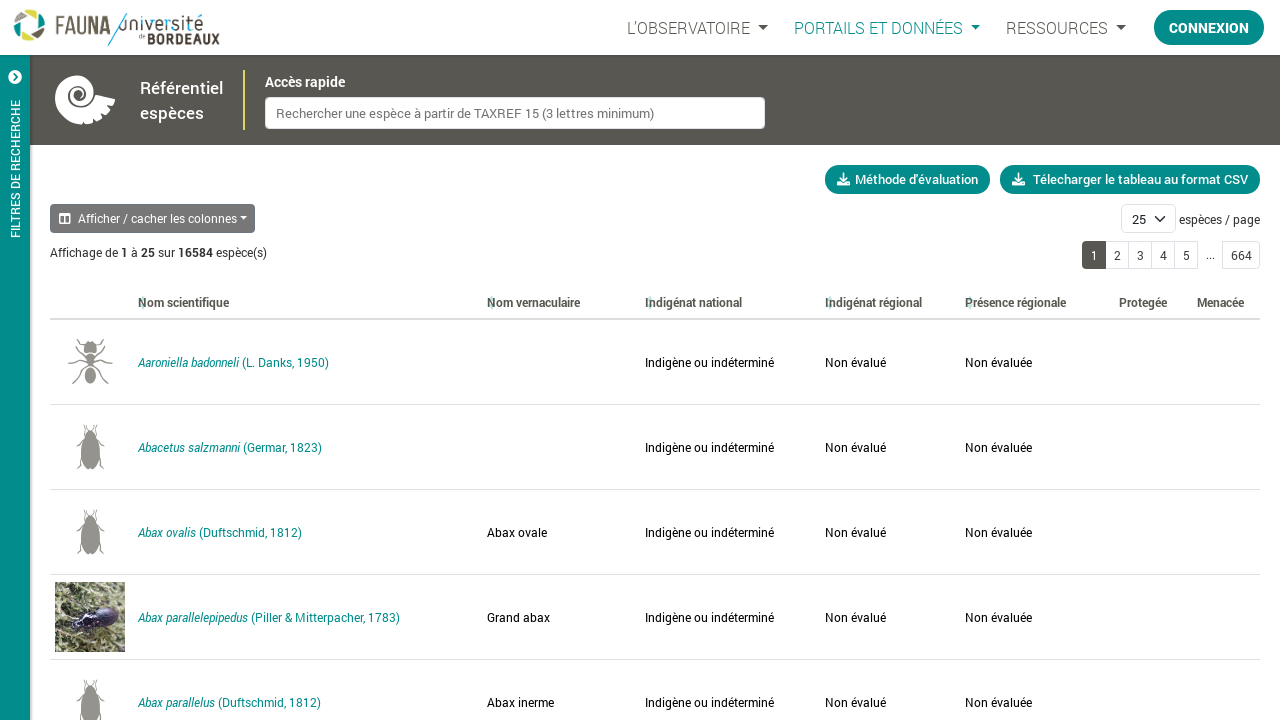

--- FILE ---
content_type: text/html; charset=UTF-8
request_url: https://observatoire-fauna.fr/programmes/referentiel-especes/rechercher-especes?ficheEspece=3140
body_size: 26619
content:
<!DOCTYPE html>
<head>
	<title>
									FAUNA  - Référentiel espèces
	</title>

	<meta charset="utf-8">
	<meta name="viewport" content="width=device-width, initial-scale=1.0"/>

		    				<meta property="og:url" content="https://observatoire-fauna.fr/programmes/referentiel-especes/rechercher-especes" />
		<meta property="og:locale" content="fr_FR" />
		<meta property="fb:app_id" content="630978604248323" /> 	
		
<meta property="og:type" content="article" />
<meta property="og:title" content="Référentiel des espèces de Nouvelle-Aquitaine" />
<meta property="og:image" content="https://observatoire-fauna.fr/media/cache/vignette_qualite_nano2/427f23b4-50d1-4112-a3ca-66a92d340a85.JPG" />
<meta property="og:description" content="Le référentiel espèces présente les espèces animales sauvages observées sur le domaine continental de Nouvelle-Aquitaine" />

		<link rel="Shortcut icon" href="/build/images/charte-graphique/derives/favicon-fauna.ico" type="image/x-icon">

				<link rel="stylesheet" href="/build/8619.bf1728fa.css"><link rel="stylesheet" href="/build/app.18d3b4df.css">
		<link rel="stylesheet" href="/build/fullscreen_avec_sidebar.387d3983.css">

									<link rel="stylesheet" href="/build/hr_896px.2230b847.css">
					    
			<link rel="stylesheet" href="/build/856.60ba80c4.css"><link rel="stylesheet" href="/build/3539.dda4f1b0.css"><link rel="stylesheet" href="/build/5703.410d5d74.css"><link rel="stylesheet" href="/build/8644.45929c22.css"><link rel="stylesheet" href="/build/referentiel_taxo_fiche_espece_statique.26dcdf4a.css">
	</head>
<body>
					
	        <header class="navbar navbar-expand-custom navbar-dark fixed-top "> 	<div class="titre-header d-flex align-items-center">
		<a class="navbar-brand" href="/" title="Revenir à l'accueil">
						<img class="" src="https://docs.observatoire-fauna.fr/images/logo/logo_fauna_ub_transparent.png">
		</a>
	</div>
	<button class="navbar-toggler ms-auto" type="button"
	 	data-bs-toggle="collapse"
		data-bs-target="#navbarSupportedContent"
		aria-controls="navbarSupportedContent"
		aria-expanded="false"
		aria-label="Toggle navigation">
				<div class="bar1"></div>
		<div class="bar2"></div>
		<div class="bar3"></div>
	</button>
	<div class="collapse navbar-collapse" id="navbarSupportedContent">
				<ul class="navbar-nav me-auto"></ul>
				<ul class="navbar-nav navbar-right">
																														<li class="nav-item dropdown ">
				<a class="nav-link dropdown-toggle" href="#" id="si-faune" role="button" data-bs-toggle="dropdown" aria-haspopup="true" aria-expanded="false">
					L’OBSERVATOIRE
				</a>
				<div class="dropdown-menu" aria-labelledby="si-faune">
					<div class="margin-dropdown"></div>
					<div class="dropdown-items">
												<a class="dropdown-item " href="/presentation">FAUNA et ses partenaires</a>
												<a class="dropdown-item " href="/programmes/presentation">Programmes</a>
												<a class="dropdown-item " href="/actualites">Actualités</a>
												<a class="dropdown-item " href="/equipe-salariee">Équipe et contacts</a>
					</div>
				</div>
			</li>
																									<li class="nav-item dropdown active">
				<a class="nav-link dropdown-toggle" href="#" id="si-faune" role="button" data-bs-toggle="dropdown" aria-haspopup="true" aria-expanded="false">
					PORTAILS ET DONNÉES
				</a>
				<div class="dropdown-menu" aria-labelledby="si-faune">
					<div class="margin-dropdown"></div>
					<div class="dropdown-items">
						<h6 class="dropdown-header">Portails</h6>
						<div class="ss-menu">
														<a class="dropdown-item active" href="/programmes/referentiel-especes/rechercher-especes">Référentiel espèces</a>
														<a class="dropdown-item " href="/programmes/portails-taxonomiques">Groupes taxonomiques</a>
														<a class="dropdown-item " href="/programmes/indicateurs">Indicateurs</a>
																					<a class="dropdown-item " href="/programmes/portail-exotique">Espèces exotiques</a>
						</div>
						<div class="dropdown-divider"></div>
						<h6 class="dropdown-header">Plateforme SINP</h6>
						<div class="ss-menu">
														<a class="dropdown-item " href="/programmes/sinp">Présentation</a>
														<a class="dropdown-item " href="/programmes/sinp/rechercher-observations">Requêteur de données</a>
														<a class="dropdown-item " href="/programmes/sinp/rechercher-metadonnees?autoload=1">Catalogue des métadonnées</a>
														<a class="dropdown-item " href="/contributeurs">Réseau d'acteurs</a>
														<a class="dropdown-item " href="/programmes/sinp/politique-de-diffusion">Partage des données</a>
						</div>
					</div>
				</div>
			</li>
																		<li class="nav-item dropdown ">
				<a class="nav-link dropdown-toggle" href="#" id="ressources" role="button" data-bs-toggle="dropdown" aria-haspopup="true" aria-expanded="false">
					Ressources
				</a>
				<div class="dropdown-menu" aria-labelledby="ressources">
					<div class="margin-dropdown"></div>
					<div class="dropdown-items">
												<a class="dropdown-item " href="/galerie">Photothèque</a>
												<a class="dropdown-item " href="/ressources/publications">Publications</a>
												<a class="dropdown-item " href="/ressources/application-mobile">Application mobile</a>
																				<a class="dropdown-item " href="/faq">FAQ</a>
											</div>
				</div>
			</li>
																																																	<li class="nav-item mt-0 authentification-button">
		<a id="authentification">Connexion</a>
	</li>

	 	</ul>
	</div>
</header>
<div class="form-connect">
	<div id="header-connect">
	<div id="header-form">
		<form action="/login" method="post" class="d-flex flex-row align-items-center flex-wrap">
			<div class="d-flex align-items-center mb-0 me-20">
				<label for="email_or_username" class="mr10">Identifiant/mail FAUNA</label>
				<div class="col-sm">
					<input type="text" class="form-control input-sm" id="email_or_username" name="_email_or_username" placeholder="Login" autocomplete="off">
				</div>
			</div>
			<div class="d-flex align-items-center mb-0">
				<label for="password" class="mr10">Mot de passe</label>
				<div class="col-sm">
					<input type="password" class="form-control input-sm" id="password" name="_password" placeholder="Mot de passe" autocomplete="off">
				</div>
			</div>
			<input type="hidden" name="_csrf_token" value="e.oDju-XtwgLXrtGOfFSbKD7Z56agNRUNuZSteDnvfiuY.lm2qkzRH4sy-1QrnTBKlIvFOo5hecSc7CHxvWiqR7o3QcJ6RMiLMzYH7Ww">
			<input type="submit" class="authSubmit" value="Se connecter">
		</form>
	</div>
	<div class="header-separator">
		|
	</div>
	<div id="header-suscribe" class="mr20">
		<p class="m0"><a class="td-u" href="/inscription">Inscription</a></p>
		<p class="m0"><a class="forgotpassword" href="/mot-de-passe-oublie">Mot de passe oublié ?</a></p>
	</div>
</div>
<div id="modal_connexion" class="modal fade vertical-middle" tabindex="-1" role="dialog">
	<div class="modal-dialog modal-md modal-dialog-centered" role="document">
		<div class="modal-content">
			<div class="modal-header">
				<p class="modal-title">Connexion</p>
				<button type="button" class="btn-close" data-bs-dismiss="modal" aria-label="Close"></button>
			</div>
			<div class="modal-body">
				<form action="/login" method="post" autocomplete="off">
					<label class="required" for="email_or_username">Identifiant/mail FAUNA</label><br>
					<input type="text" class="form-control" id="email_or_username" name="_email_or_username" autocomplete="off" placeholder="Entrez votre identifiant">
					<label class="required" for="password">Mot de passe</label><br>
					<input type="password" class="form-control" id="password" name="_password" placeholder="Entrez votre mot de passe" autocomplete="off">
					<input type="submit" value="Se connecter">
				</form>
				<div class="liensAuthSupp">
					<p><a class="inscription" href="/inscription">Inscription</a>
					<span class="ml5 mr5">|</span>
					<a class="forgot" href="/mot-de-passe-oublie">Mot de passe oublié ?</a></p>
				</div>
			</div>
		</div>
	</div>
</div>
</div>
	
	<div id="fs-wrapper">
														<div id="fs-sidebar" class="fs-sidebar-sm d-none d-lg-block" >
												<div id="fs-sidebar-lg">
								<div id="fs-sidebar-lg-ident">
											<div id="fs-sidebar-lg-breadcrumb">
							<p>
								<a href="/">
									<i class="fas fa-home" aria-hidden="true"></i>
								</a>
							</p>
																								&gt;
									<p>
										<a href="#">
											Portails et données
										</a>
									</p>
																									&gt;
									<p>
										<a href="/programmes/referentiel-especes/rechercher-especes">
											Référentiel espèces
										</a>
									</p>
																					</div>
						<p id="fs-sidebar-lg-title">
															Filtres de recherche
													</p>
									</div>
				<div id="fs-sidebar-lg-content" class="form-bar">
						<div class="filtresRequeteur">
								 				<div class="separator-2"><i class="fas fa-crow me-3"></i>Taxons</div>
										 				 									


<div class="filter-group">
	<a class="categorie">
		<div>
			<i class="fill hide fas fa-bell mr5"></i>
			<span class="libelle">Groupe d'espèces</span>
		</div>
		<i class="fas fa-chevron-right chevron"></i>
	</a>
	<div class="filter-content hide">
		<div class="row">
		 	<div class="col-md-12">
				<div id="filtre-arbre" class="form-group">
					
            
    <div class="groupe niv-1  d-flex align-items-center clickable" data-bs-toggle="collapse" href="#gf-4" aria-expanded="false" aria-controls="gf-4">
                    <i class="mb-2 me-2 fc-bleu-lagon fas fa-plus-circle"></i>
                <div class="unique-bool-checkbox ">
            <input type="checkbox" name="groupesUsuelID[]" class="filter notif" value="4"  autocomplete="off">
            <label class="clickable">Vertébrés</label>
        </div>
    </div>

            <div class="sous-groupes collapse" id="gf-4">
			
            
    <div class="groupe niv-2  d-flex align-items-center clickable" data-bs-toggle="collapse" href="#gf-5" aria-expanded="false" aria-controls="gf-5">
                    <i class="mb-2 me-2 fc-bleu-lagon fas fa-plus-circle"></i>
                <div class="unique-bool-checkbox ">
            <input type="checkbox" name="groupesUsuelID[]" class="filter notif" value="5"  autocomplete="off">
            <label class="clickable">Mammiferes</label>
        </div>
    </div>

            <div class="sous-groupes collapse" id="gf-5">
			
            
    <div class="groupe niv-3  d-flex align-items-center clickable" data-bs-toggle="collapse" href="#gf-93" aria-expanded="false" aria-controls="gf-93">
                    <i class="mb-2 me-2 fc-bleu-lagon fas fa-plus-circle"></i>
                <div class="unique-bool-checkbox ">
            <input type="checkbox" name="groupesUsuelID[]" class="filter notif" value="93"  autocomplete="off">
            <label class="clickable">Mammifères marins</label>
        </div>
    </div>

            <div class="sous-groupes collapse" id="gf-93">
			
            
    <div class="groupe niv-4  d-flex align-items-center clickable" data-bs-toggle="collapse" href="#gf-272" aria-expanded="false" aria-controls="gf-272">
                    <i class="mb-2 me-2 fc-bleu-lagon fas fa-plus-circle"></i>
                <div class="unique-bool-checkbox ">
            <input type="checkbox" name="groupesUsuelID[]" class="filter notif" value="272"  autocomplete="off">
            <label class="clickable">Phoques et Morses</label>
        </div>
    </div>

            <div class="sous-groupes collapse" id="gf-272">
			
            
    <div class="groupe niv-5  d-flex align-items-center " data-bs-toggle="collapse" href="#gf-274" aria-expanded="false" aria-controls="gf-274">
                <div class="unique-bool-checkbox mlArbre">
            <input type="checkbox" name="groupesUsuelID[]" class="filter notif" value="274"  autocomplete="off">
            <label >Morses</label>
        </div>
    </div>

    
                        
    <div class="groupe niv-5 last d-flex align-items-center " data-bs-toggle="collapse" href="#gf-275" aria-expanded="false" aria-controls="gf-275">
                <div class="unique-bool-checkbox mlArbre">
            <input type="checkbox" name="groupesUsuelID[]" class="filter notif" value="275"  autocomplete="off">
            <label >Phoques</label>
        </div>
    </div>

    
        </div>
    
                        
    <div class="groupe niv-4 last d-flex align-items-center clickable" data-bs-toggle="collapse" href="#gf-273" aria-expanded="false" aria-controls="gf-273">
                    <i class="mb-2 me-2 fc-bleu-lagon fas fa-plus-circle"></i>
                <div class="unique-bool-checkbox ">
            <input type="checkbox" name="groupesUsuelID[]" class="filter notif" value="273"  autocomplete="off">
            <label class="clickable">Cétacés</label>
        </div>
    </div>

            <div class="sous-groupes collapse" id="gf-273">
			
            
    <div class="groupe niv-5  d-flex align-items-center clickable" data-bs-toggle="collapse" href="#gf-276" aria-expanded="false" aria-controls="gf-276">
                    <i class="mb-2 me-2 fc-bleu-lagon fas fa-plus-circle"></i>
                <div class="unique-bool-checkbox ">
            <input type="checkbox" name="groupesUsuelID[]" class="filter notif" value="276"  autocomplete="off">
            <label class="clickable">Cétacés à fanons</label>
        </div>
    </div>

            <div class="sous-groupes collapse" id="gf-276">
			
            
    <div class="groupe niv-6  d-flex align-items-center " data-bs-toggle="collapse" href="#gf-277" aria-expanded="false" aria-controls="gf-277">
                <div class="unique-bool-checkbox mlArbre">
            <input type="checkbox" name="groupesUsuelID[]" class="filter notif" value="277"  autocomplete="off">
            <label >Rorquals</label>
        </div>
    </div>

    
                        
    <div class="groupe niv-6 last d-flex align-items-center " data-bs-toggle="collapse" href="#gf-278" aria-expanded="false" aria-controls="gf-278">
                <div class="unique-bool-checkbox mlArbre">
            <input type="checkbox" name="groupesUsuelID[]" class="filter notif" value="278"  autocomplete="off">
            <label >Baleines franches</label>
        </div>
    </div>

    
        </div>
    
                        
    <div class="groupe niv-5 last d-flex align-items-center clickable" data-bs-toggle="collapse" href="#gf-279" aria-expanded="false" aria-controls="gf-279">
                    <i class="mb-2 me-2 fc-bleu-lagon fas fa-plus-circle"></i>
                <div class="unique-bool-checkbox ">
            <input type="checkbox" name="groupesUsuelID[]" class="filter notif" value="279"  autocomplete="off">
            <label class="clickable">Cétacés à dents</label>
        </div>
    </div>

            <div class="sous-groupes collapse" id="gf-279">
			
            
    <div class="groupe niv-6  d-flex align-items-center " data-bs-toggle="collapse" href="#gf-280" aria-expanded="false" aria-controls="gf-280">
                <div class="unique-bool-checkbox mlArbre">
            <input type="checkbox" name="groupesUsuelID[]" class="filter notif" value="280"  autocomplete="off">
            <label >Cachalots</label>
        </div>
    </div>

    
            
    <div class="groupe niv-6  d-flex align-items-center " data-bs-toggle="collapse" href="#gf-281" aria-expanded="false" aria-controls="gf-281">
                <div class="unique-bool-checkbox mlArbre">
            <input type="checkbox" name="groupesUsuelID[]" class="filter notif" value="281"  autocomplete="off">
            <label >Baleines à bec</label>
        </div>
    </div>

    
            
    <div class="groupe niv-6  d-flex align-items-center " data-bs-toggle="collapse" href="#gf-282" aria-expanded="false" aria-controls="gf-282">
                <div class="unique-bool-checkbox mlArbre">
            <input type="checkbox" name="groupesUsuelID[]" class="filter notif" value="282"  autocomplete="off">
            <label >Marsouins</label>
        </div>
    </div>

    
                        
    <div class="groupe niv-6 last d-flex align-items-center clickable" data-bs-toggle="collapse" href="#gf-283" aria-expanded="false" aria-controls="gf-283">
                    <i class="mb-2 me-2 fc-bleu-lagon fas fa-plus-circle"></i>
                <div class="unique-bool-checkbox ">
            <input type="checkbox" name="groupesUsuelID[]" class="filter notif" value="283"  autocomplete="off">
            <label class="clickable">Dauphins, Orque et apparentés</label>
        </div>
    </div>

            <div class="sous-groupes collapse" id="gf-283">
			
            
    <div class="groupe niv-7  d-flex align-items-center " data-bs-toggle="collapse" href="#gf-284" aria-expanded="false" aria-controls="gf-284">
                <div class="unique-bool-checkbox mlArbre">
            <input type="checkbox" name="groupesUsuelID[]" class="filter notif" value="284"  autocomplete="off">
            <label >Dauphins</label>
        </div>
    </div>

    
            
    <div class="groupe niv-7  d-flex align-items-center " data-bs-toggle="collapse" href="#gf-285" aria-expanded="false" aria-controls="gf-285">
                <div class="unique-bool-checkbox mlArbre">
            <input type="checkbox" name="groupesUsuelID[]" class="filter notif" value="285"  autocomplete="off">
            <label >Orque</label>
        </div>
    </div>

    
                        
    <div class="groupe niv-7 last d-flex align-items-center " data-bs-toggle="collapse" href="#gf-286" aria-expanded="false" aria-controls="gf-286">
                <div class="unique-bool-checkbox mlArbre">
            <input type="checkbox" name="groupesUsuelID[]" class="filter notif" value="286"  autocomplete="off">
            <label >Globicéphales et apparentés</label>
        </div>
    </div>

    
        </div>
    
        </div>
    
        </div>
    
        </div>
    
                        
    <div class="groupe niv-3 last d-flex align-items-center clickable" data-bs-toggle="collapse" href="#gf-259" aria-expanded="false" aria-controls="gf-259">
                    <i class="mb-2 me-2 fc-bleu-lagon fas fa-plus-circle"></i>
                <div class="unique-bool-checkbox ">
            <input type="checkbox" name="groupesUsuelID[]" class="filter notif" value="259"  autocomplete="off">
            <label class="clickable">Mammifères continentaux</label>
        </div>
    </div>

            <div class="sous-groupes collapse" id="gf-259">
			
            
    <div class="groupe niv-4  d-flex align-items-center clickable" data-bs-toggle="collapse" href="#gf-72" aria-expanded="false" aria-controls="gf-72">
                    <i class="mb-2 me-2 fc-bleu-lagon fas fa-plus-circle"></i>
                <div class="unique-bool-checkbox ">
            <input type="checkbox" name="groupesUsuelID[]" class="filter notif" value="72"  autocomplete="off">
            <label class="clickable">Chiroptères</label>
        </div>
    </div>

            <div class="sous-groupes collapse" id="gf-72">
			
            
    <div class="groupe niv-5  d-flex align-items-center " data-bs-toggle="collapse" href="#gf-287" aria-expanded="false" aria-controls="gf-287">
                <div class="unique-bool-checkbox mlArbre">
            <input type="checkbox" name="groupesUsuelID[]" class="filter notif" value="287"  autocomplete="off">
            <label >Rhinolophes</label>
        </div>
    </div>

    
            
    <div class="groupe niv-5  d-flex align-items-center " data-bs-toggle="collapse" href="#gf-288" aria-expanded="false" aria-controls="gf-288">
                <div class="unique-bool-checkbox mlArbre">
            <input type="checkbox" name="groupesUsuelID[]" class="filter notif" value="288"  autocomplete="off">
            <label >Molosse</label>
        </div>
    </div>

    
            
    <div class="groupe niv-5  d-flex align-items-center " data-bs-toggle="collapse" href="#gf-289" aria-expanded="false" aria-controls="gf-289">
                <div class="unique-bool-checkbox mlArbre">
            <input type="checkbox" name="groupesUsuelID[]" class="filter notif" value="289"  autocomplete="off">
            <label >Minioptères</label>
        </div>
    </div>

    
                        
    <div class="groupe niv-5 last d-flex align-items-center " data-bs-toggle="collapse" href="#gf-290" aria-expanded="false" aria-controls="gf-290">
                <div class="unique-bool-checkbox mlArbre">
            <input type="checkbox" name="groupesUsuelID[]" class="filter notif" value="290"  autocomplete="off">
            <label >Murins, Pipistrelles et apparentés</label>
        </div>
    </div>

    
        </div>
    
                        
    <div class="groupe niv-4 last d-flex align-items-center clickable" data-bs-toggle="collapse" href="#gf-73" aria-expanded="false" aria-controls="gf-73">
                    <i class="mb-2 me-2 fc-bleu-lagon fas fa-plus-circle"></i>
                <div class="unique-bool-checkbox ">
            <input type="checkbox" name="groupesUsuelID[]" class="filter notif" value="73"  autocomplete="off">
            <label class="clickable">Mammifères (non volant)</label>
        </div>
    </div>

            <div class="sous-groupes collapse" id="gf-73">
			
            
    <div class="groupe niv-5  d-flex align-items-center clickable" data-bs-toggle="collapse" href="#gf-76" aria-expanded="false" aria-controls="gf-76">
                    <i class="mb-2 me-2 fc-bleu-lagon fas fa-plus-circle"></i>
                <div class="unique-bool-checkbox ">
            <input type="checkbox" name="groupesUsuelID[]" class="filter notif" value="76"  autocomplete="off">
            <label class="clickable">Carnivores</label>
        </div>
    </div>

            <div class="sous-groupes collapse" id="gf-76">
			
            
    <div class="groupe niv-6  d-flex align-items-center " data-bs-toggle="collapse" href="#gf-260" aria-expanded="false" aria-controls="gf-260">
                <div class="unique-bool-checkbox mlArbre">
            <input type="checkbox" name="groupesUsuelID[]" class="filter notif" value="260"  autocomplete="off">
            <label >Félins</label>
        </div>
    </div>

    
            
    <div class="groupe niv-6  d-flex align-items-center " data-bs-toggle="collapse" href="#gf-261" aria-expanded="false" aria-controls="gf-261">
                <div class="unique-bool-checkbox mlArbre">
            <input type="checkbox" name="groupesUsuelID[]" class="filter notif" value="261"  autocomplete="off">
            <label >Blaireau, Loutre et apparentés (Mustelidés)</label>
        </div>
    </div>

    
            
    <div class="groupe niv-6  d-flex align-items-center " data-bs-toggle="collapse" href="#gf-262" aria-expanded="false" aria-controls="gf-262">
                <div class="unique-bool-checkbox mlArbre">
            <input type="checkbox" name="groupesUsuelID[]" class="filter notif" value="262"  autocomplete="off">
            <label >Loup, Renard et apparentés (Canidés)</label>
        </div>
    </div>

    
                        
    <div class="groupe niv-6 last d-flex align-items-center " data-bs-toggle="collapse" href="#gf-263" aria-expanded="false" aria-controls="gf-263">
                <div class="unique-bool-checkbox mlArbre">
            <input type="checkbox" name="groupesUsuelID[]" class="filter notif" value="263"  autocomplete="off">
            <label >Ours</label>
        </div>
    </div>

    
        </div>
    
            
    <div class="groupe niv-5  d-flex align-items-center " data-bs-toggle="collapse" href="#gf-78" aria-expanded="false" aria-controls="gf-78">
                <div class="unique-bool-checkbox mlArbre">
            <input type="checkbox" name="groupesUsuelID[]" class="filter notif" value="78"  autocomplete="off">
            <label >Lapin et Lièvre</label>
        </div>
    </div>

    
            
    <div class="groupe niv-5  d-flex align-items-center clickable" data-bs-toggle="collapse" href="#gf-79" aria-expanded="false" aria-controls="gf-79">
                    <i class="mb-2 me-2 fc-bleu-lagon fas fa-plus-circle"></i>
                <div class="unique-bool-checkbox ">
            <input type="checkbox" name="groupesUsuelID[]" class="filter notif" value="79"  autocomplete="off">
            <label class="clickable">Cerfs, sanglier et apparentés</label>
        </div>
    </div>

            <div class="sous-groupes collapse" id="gf-79">
			
            
    <div class="groupe niv-6  d-flex align-items-center " data-bs-toggle="collapse" href="#gf-266" aria-expanded="false" aria-controls="gf-266">
                <div class="unique-bool-checkbox mlArbre">
            <input type="checkbox" name="groupesUsuelID[]" class="filter notif" value="266"  autocomplete="off">
            <label >Cerfs, Chevreuil et Daim</label>
        </div>
    </div>

    
            
    <div class="groupe niv-6  d-flex align-items-center " data-bs-toggle="collapse" href="#gf-267" aria-expanded="false" aria-controls="gf-267">
                <div class="unique-bool-checkbox mlArbre">
            <input type="checkbox" name="groupesUsuelID[]" class="filter notif" value="267"  autocomplete="off">
            <label >Bouquetin, Chamois et apparentés</label>
        </div>
    </div>

    
                        
    <div class="groupe niv-6 last d-flex align-items-center " data-bs-toggle="collapse" href="#gf-268" aria-expanded="false" aria-controls="gf-268">
                <div class="unique-bool-checkbox mlArbre">
            <input type="checkbox" name="groupesUsuelID[]" class="filter notif" value="268"  autocomplete="off">
            <label >Sanglier</label>
        </div>
    </div>

    
        </div>
    
            
    <div class="groupe niv-5  d-flex align-items-center clickable" data-bs-toggle="collapse" href="#gf-80" aria-expanded="false" aria-controls="gf-80">
                    <i class="mb-2 me-2 fc-bleu-lagon fas fa-plus-circle"></i>
                <div class="unique-bool-checkbox ">
            <input type="checkbox" name="groupesUsuelID[]" class="filter notif" value="80"  autocomplete="off">
            <label class="clickable">Rongeurs</label>
        </div>
    </div>

            <div class="sous-groupes collapse" id="gf-80">
			
            
    <div class="groupe niv-6  d-flex align-items-center " data-bs-toggle="collapse" href="#gf-264" aria-expanded="false" aria-controls="gf-264">
                <div class="unique-bool-checkbox mlArbre">
            <input type="checkbox" name="groupesUsuelID[]" class="filter notif" value="264"  autocomplete="off">
            <label >Souris, mulots et apparentés</label>
        </div>
    </div>

    
            
    <div class="groupe niv-6  d-flex align-items-center " data-bs-toggle="collapse" href="#gf-265" aria-expanded="false" aria-controls="gf-265">
                <div class="unique-bool-checkbox mlArbre">
            <input type="checkbox" name="groupesUsuelID[]" class="filter notif" value="265"  autocomplete="off">
            <label >Campagnols et Rat musqué</label>
        </div>
    </div>

    
                        
    <div class="groupe niv-6 last d-flex align-items-center " data-bs-toggle="collapse" href="#gf-291" aria-expanded="false" aria-controls="gf-291">
                <div class="unique-bool-checkbox mlArbre">
            <input type="checkbox" name="groupesUsuelID[]" class="filter notif" value="291"  autocomplete="off">
            <label >Loir, Lérot et Muscardin</label>
        </div>
    </div>

    
        </div>
    
                        
    <div class="groupe niv-5 last d-flex align-items-center clickable" data-bs-toggle="collapse" href="#gf-108" aria-expanded="false" aria-controls="gf-108">
                    <i class="mb-2 me-2 fc-bleu-lagon fas fa-plus-circle"></i>
                <div class="unique-bool-checkbox ">
            <input type="checkbox" name="groupesUsuelID[]" class="filter notif" value="108"  autocomplete="off">
            <label class="clickable">Musaraignes, hérissons et taupes</label>
        </div>
    </div>

            <div class="sous-groupes collapse" id="gf-108">
			
            
    <div class="groupe niv-6  d-flex align-items-center " data-bs-toggle="collapse" href="#gf-269" aria-expanded="false" aria-controls="gf-269">
                <div class="unique-bool-checkbox mlArbre">
            <input type="checkbox" name="groupesUsuelID[]" class="filter notif" value="269"  autocomplete="off">
            <label >Hérissons</label>
        </div>
    </div>

    
            
    <div class="groupe niv-6  d-flex align-items-center " data-bs-toggle="collapse" href="#gf-270" aria-expanded="false" aria-controls="gf-270">
                <div class="unique-bool-checkbox mlArbre">
            <input type="checkbox" name="groupesUsuelID[]" class="filter notif" value="270"  autocomplete="off">
            <label >Musaraignes</label>
        </div>
    </div>

    
                        
    <div class="groupe niv-6 last d-flex align-items-center " data-bs-toggle="collapse" href="#gf-271" aria-expanded="false" aria-controls="gf-271">
                <div class="unique-bool-checkbox mlArbre">
            <input type="checkbox" name="groupesUsuelID[]" class="filter notif" value="271"  autocomplete="off">
            <label >Taupes et Desmans</label>
        </div>
    </div>

    
        </div>
    
        </div>
    
        </div>
    
        </div>
    
            
    <div class="groupe niv-2  d-flex align-items-center clickable" data-bs-toggle="collapse" href="#gf-12" aria-expanded="false" aria-controls="gf-12">
                    <i class="mb-2 me-2 fc-bleu-lagon fas fa-plus-circle"></i>
                <div class="unique-bool-checkbox ">
            <input type="checkbox" name="groupesUsuelID[]" class="filter notif" value="12"  autocomplete="off">
            <label class="clickable">Oiseaux</label>
        </div>
    </div>

            <div class="sous-groupes collapse" id="gf-12">
			
            
    <div class="groupe niv-3  d-flex align-items-center clickable" data-bs-toggle="collapse" href="#gf-95" aria-expanded="false" aria-controls="gf-95">
                    <i class="mb-2 me-2 fc-bleu-lagon fas fa-plus-circle"></i>
                <div class="unique-bool-checkbox ">
            <input type="checkbox" name="groupesUsuelID[]" class="filter notif" value="95"  autocomplete="off">
            <label class="clickable">Passereaux</label>
        </div>
    </div>

            <div class="sous-groupes collapse" id="gf-95">
			
            
    <div class="groupe niv-4  d-flex align-items-center " data-bs-toggle="collapse" href="#gf-167" aria-expanded="false" aria-controls="gf-167">
                <div class="unique-bool-checkbox mlArbre">
            <input type="checkbox" name="groupesUsuelID[]" class="filter notif" value="167"  autocomplete="off">
            <label >Corbeaux, Pies, Geais et apparentés (Corvidés)</label>
        </div>
    </div>

    
            
    <div class="groupe niv-4  d-flex align-items-center " data-bs-toggle="collapse" href="#gf-168" aria-expanded="false" aria-controls="gf-168">
                <div class="unique-bool-checkbox mlArbre">
            <input type="checkbox" name="groupesUsuelID[]" class="filter notif" value="168"  autocomplete="off">
            <label >Pies-grièches</label>
        </div>
    </div>

    
            
    <div class="groupe niv-4  d-flex align-items-center " data-bs-toggle="collapse" href="#gf-169" aria-expanded="false" aria-controls="gf-169">
                <div class="unique-bool-checkbox mlArbre">
            <input type="checkbox" name="groupesUsuelID[]" class="filter notif" value="169"  autocomplete="off">
            <label >Loriots</label>
        </div>
    </div>

    
            
    <div class="groupe niv-4  d-flex align-items-center " data-bs-toggle="collapse" href="#gf-170" aria-expanded="false" aria-controls="gf-170">
                <div class="unique-bool-checkbox mlArbre">
            <input type="checkbox" name="groupesUsuelID[]" class="filter notif" value="170"  autocomplete="off">
            <label >Mésanges et Rémiz</label>
        </div>
    </div>

    
            
    <div class="groupe niv-4  d-flex align-items-center clickable" data-bs-toggle="collapse" href="#gf-171" aria-expanded="false" aria-controls="gf-171">
                    <i class="mb-2 me-2 fc-bleu-lagon fas fa-plus-circle"></i>
                <div class="unique-bool-checkbox ">
            <input type="checkbox" name="groupesUsuelID[]" class="filter notif" value="171"  autocomplete="off">
            <label class="clickable">Fauvettes et apparentés</label>
        </div>
    </div>

            <div class="sous-groupes collapse" id="gf-171">
			
            
    <div class="groupe niv-5  d-flex align-items-center " data-bs-toggle="collapse" href="#gf-204" aria-expanded="false" aria-controls="gf-204">
                <div class="unique-bool-checkbox mlArbre">
            <input type="checkbox" name="groupesUsuelID[]" class="filter notif" value="204"  autocomplete="off">
            <label >Fauvettes</label>
        </div>
    </div>

    
            
    <div class="groupe niv-5  d-flex align-items-center " data-bs-toggle="collapse" href="#gf-205" aria-expanded="false" aria-controls="gf-205">
                <div class="unique-bool-checkbox mlArbre">
            <input type="checkbox" name="groupesUsuelID[]" class="filter notif" value="205"  autocomplete="off">
            <label >Pouillots</label>
        </div>
    </div>

    
            
    <div class="groupe niv-5  d-flex align-items-center " data-bs-toggle="collapse" href="#gf-206" aria-expanded="false" aria-controls="gf-206">
                <div class="unique-bool-checkbox mlArbre">
            <input type="checkbox" name="groupesUsuelID[]" class="filter notif" value="206"  autocomplete="off">
            <label >Rousserolles, Phragmites et Hypolaïs</label>
        </div>
    </div>

    
            
    <div class="groupe niv-5  d-flex align-items-center " data-bs-toggle="collapse" href="#gf-207" aria-expanded="false" aria-controls="gf-207">
                <div class="unique-bool-checkbox mlArbre">
            <input type="checkbox" name="groupesUsuelID[]" class="filter notif" value="207"  autocomplete="off">
            <label >Locustelles</label>
        </div>
    </div>

    
                        
    <div class="groupe niv-5 last d-flex align-items-center " data-bs-toggle="collapse" href="#gf-208" aria-expanded="false" aria-controls="gf-208">
                <div class="unique-bool-checkbox mlArbre">
            <input type="checkbox" name="groupesUsuelID[]" class="filter notif" value="208"  autocomplete="off">
            <label >Bouscarles et Cisticoles</label>
        </div>
    </div>

    
        </div>
    
            
    <div class="groupe niv-4  d-flex align-items-center " data-bs-toggle="collapse" href="#gf-172" aria-expanded="false" aria-controls="gf-172">
                <div class="unique-bool-checkbox mlArbre">
            <input type="checkbox" name="groupesUsuelID[]" class="filter notif" value="172"  autocomplete="off">
            <label >Alouettes</label>
        </div>
    </div>

    
            
    <div class="groupe niv-4  d-flex align-items-center clickable" data-bs-toggle="collapse" href="#gf-173" aria-expanded="false" aria-controls="gf-173">
                    <i class="mb-2 me-2 fc-bleu-lagon fas fa-plus-circle"></i>
                <div class="unique-bool-checkbox ">
            <input type="checkbox" name="groupesUsuelID[]" class="filter notif" value="173"  autocomplete="off">
            <label class="clickable">Merles, Rougegorges, Étourneaux et apparentés</label>
        </div>
    </div>

            <div class="sous-groupes collapse" id="gf-173">
			
            
    <div class="groupe niv-5  d-flex align-items-center " data-bs-toggle="collapse" href="#gf-209" aria-expanded="false" aria-controls="gf-209">
                <div class="unique-bool-checkbox mlArbre">
            <input type="checkbox" name="groupesUsuelID[]" class="filter notif" value="209"  autocomplete="off">
            <label >Merles et Grives</label>
        </div>
    </div>

    
            
    <div class="groupe niv-5  d-flex align-items-center " data-bs-toggle="collapse" href="#gf-210" aria-expanded="false" aria-controls="gf-210">
                <div class="unique-bool-checkbox mlArbre">
            <input type="checkbox" name="groupesUsuelID[]" class="filter notif" value="210"  autocomplete="off">
            <label >Rossignols, Rougegorges et apparentés</label>
        </div>
    </div>

    
            
    <div class="groupe niv-5  d-flex align-items-center " data-bs-toggle="collapse" href="#gf-211" aria-expanded="false" aria-controls="gf-211">
                <div class="unique-bool-checkbox mlArbre">
            <input type="checkbox" name="groupesUsuelID[]" class="filter notif" value="211"  autocomplete="off">
            <label >Gobemouches</label>
        </div>
    </div>

    
            
    <div class="groupe niv-5  d-flex align-items-center " data-bs-toggle="collapse" href="#gf-212" aria-expanded="false" aria-controls="gf-212">
                <div class="unique-bool-checkbox mlArbre">
            <input type="checkbox" name="groupesUsuelID[]" class="filter notif" value="212"  autocomplete="off">
            <label >Etourneaux</label>
        </div>
    </div>

    
                        
    <div class="groupe niv-5 last d-flex align-items-center " data-bs-toggle="collapse" href="#gf-213" aria-expanded="false" aria-controls="gf-213">
                <div class="unique-bool-checkbox mlArbre">
            <input type="checkbox" name="groupesUsuelID[]" class="filter notif" value="213"  autocomplete="off">
            <label >Cincles</label>
        </div>
    </div>

    
        </div>
    
            
    <div class="groupe niv-4  d-flex align-items-center " data-bs-toggle="collapse" href="#gf-174" aria-expanded="false" aria-controls="gf-174">
                <div class="unique-bool-checkbox mlArbre">
            <input type="checkbox" name="groupesUsuelID[]" class="filter notif" value="174"  autocomplete="off">
            <label >Accenteurs</label>
        </div>
    </div>

    
            
    <div class="groupe niv-4  d-flex align-items-center " data-bs-toggle="collapse" href="#gf-175" aria-expanded="false" aria-controls="gf-175">
                <div class="unique-bool-checkbox mlArbre">
            <input type="checkbox" name="groupesUsuelID[]" class="filter notif" value="175"  autocomplete="off">
            <label >Pinsons, Chardonnerets et apparentés (Fringilles)</label>
        </div>
    </div>

    
            
    <div class="groupe niv-4  d-flex align-items-center clickable" data-bs-toggle="collapse" href="#gf-176" aria-expanded="false" aria-controls="gf-176">
                    <i class="mb-2 me-2 fc-bleu-lagon fas fa-plus-circle"></i>
                <div class="unique-bool-checkbox ">
            <input type="checkbox" name="groupesUsuelID[]" class="filter notif" value="176"  autocomplete="off">
            <label class="clickable">Pipits et Bergeronnettes</label>
        </div>
    </div>

            <div class="sous-groupes collapse" id="gf-176">
			
            
    <div class="groupe niv-5  d-flex align-items-center " data-bs-toggle="collapse" href="#gf-214" aria-expanded="false" aria-controls="gf-214">
                <div class="unique-bool-checkbox mlArbre">
            <input type="checkbox" name="groupesUsuelID[]" class="filter notif" value="214"  autocomplete="off">
            <label >Bergeronnettes</label>
        </div>
    </div>

    
                        
    <div class="groupe niv-5 last d-flex align-items-center " data-bs-toggle="collapse" href="#gf-215" aria-expanded="false" aria-controls="gf-215">
                <div class="unique-bool-checkbox mlArbre">
            <input type="checkbox" name="groupesUsuelID[]" class="filter notif" value="215"  autocomplete="off">
            <label >Pipits</label>
        </div>
    </div>

    
        </div>
    
            
    <div class="groupe niv-4  d-flex align-items-center " data-bs-toggle="collapse" href="#gf-177" aria-expanded="false" aria-controls="gf-177">
                <div class="unique-bool-checkbox mlArbre">
            <input type="checkbox" name="groupesUsuelID[]" class="filter notif" value="177"  autocomplete="off">
            <label >Hirondelles</label>
        </div>
    </div>

    
            
    <div class="groupe niv-4  d-flex align-items-center " data-bs-toggle="collapse" href="#gf-178" aria-expanded="false" aria-controls="gf-178">
                <div class="unique-bool-checkbox mlArbre">
            <input type="checkbox" name="groupesUsuelID[]" class="filter notif" value="178"  autocomplete="off">
            <label >Bruants</label>
        </div>
    </div>

    
            
    <div class="groupe niv-4  d-flex align-items-center " data-bs-toggle="collapse" href="#gf-179" aria-expanded="false" aria-controls="gf-179">
                <div class="unique-bool-checkbox mlArbre">
            <input type="checkbox" name="groupesUsuelID[]" class="filter notif" value="179"  autocomplete="off">
            <label >Moineaux et apparentés</label>
        </div>
    </div>

    
            
    <div class="groupe niv-4  d-flex align-items-center " data-bs-toggle="collapse" href="#gf-180" aria-expanded="false" aria-controls="gf-180">
                <div class="unique-bool-checkbox mlArbre">
            <input type="checkbox" name="groupesUsuelID[]" class="filter notif" value="180"  autocomplete="off">
            <label >Sittelles, Grimpereaux et Troglodytes</label>
        </div>
    </div>

    
                        
    <div class="groupe niv-4 last d-flex align-items-center " data-bs-toggle="collapse" href="#gf-181" aria-expanded="false" aria-controls="gf-181">
                <div class="unique-bool-checkbox mlArbre">
            <input type="checkbox" name="groupesUsuelID[]" class="filter notif" value="181"  autocomplete="off">
            <label >Roitelets</label>
        </div>
    </div>

    
        </div>
    
            
    <div class="groupe niv-3  d-flex align-items-center clickable" data-bs-toggle="collapse" href="#gf-96" aria-expanded="false" aria-controls="gf-96">
                    <i class="mb-2 me-2 fc-bleu-lagon fas fa-plus-circle"></i>
                <div class="unique-bool-checkbox ">
            <input type="checkbox" name="groupesUsuelID[]" class="filter notif" value="96"  autocomplete="off">
            <label class="clickable">Rapaces</label>
        </div>
    </div>

            <div class="sous-groupes collapse" id="gf-96">
			
            
    <div class="groupe niv-4  d-flex align-items-center clickable" data-bs-toggle="collapse" href="#gf-97" aria-expanded="false" aria-controls="gf-97">
                    <i class="mb-2 me-2 fc-bleu-lagon fas fa-plus-circle"></i>
                <div class="unique-bool-checkbox ">
            <input type="checkbox" name="groupesUsuelID[]" class="filter notif" value="97"  autocomplete="off">
            <label class="clickable">Rapaces diurnes</label>
        </div>
    </div>

            <div class="sous-groupes collapse" id="gf-97">
			
            
    <div class="groupe niv-5  d-flex align-items-center " data-bs-toggle="collapse" href="#gf-197" aria-expanded="false" aria-controls="gf-197">
                <div class="unique-bool-checkbox mlArbre">
            <input type="checkbox" name="groupesUsuelID[]" class="filter notif" value="197"  autocomplete="off">
            <label >Faucons</label>
        </div>
    </div>

    
            
    <div class="groupe niv-5  d-flex align-items-center " data-bs-toggle="collapse" href="#gf-198" aria-expanded="false" aria-controls="gf-198">
                <div class="unique-bool-checkbox mlArbre">
            <input type="checkbox" name="groupesUsuelID[]" class="filter notif" value="198"  autocomplete="off">
            <label >Vautours et Gypaètes</label>
        </div>
    </div>

    
            
    <div class="groupe niv-5  d-flex align-items-center " data-bs-toggle="collapse" href="#gf-199" aria-expanded="false" aria-controls="gf-199">
                <div class="unique-bool-checkbox mlArbre">
            <input type="checkbox" name="groupesUsuelID[]" class="filter notif" value="199"  autocomplete="off">
            <label >Aigles</label>
        </div>
    </div>

    
            
    <div class="groupe niv-5  d-flex align-items-center " data-bs-toggle="collapse" href="#gf-200" aria-expanded="false" aria-controls="gf-200">
                <div class="unique-bool-checkbox mlArbre">
            <input type="checkbox" name="groupesUsuelID[]" class="filter notif" value="200"  autocomplete="off">
            <label >Buses</label>
        </div>
    </div>

    
            
    <div class="groupe niv-5  d-flex align-items-center " data-bs-toggle="collapse" href="#gf-201" aria-expanded="false" aria-controls="gf-201">
                <div class="unique-bool-checkbox mlArbre">
            <input type="checkbox" name="groupesUsuelID[]" class="filter notif" value="201"  autocomplete="off">
            <label >Eperviers et Autours</label>
        </div>
    </div>

    
            
    <div class="groupe niv-5  d-flex align-items-center " data-bs-toggle="collapse" href="#gf-202" aria-expanded="false" aria-controls="gf-202">
                <div class="unique-bool-checkbox mlArbre">
            <input type="checkbox" name="groupesUsuelID[]" class="filter notif" value="202"  autocomplete="off">
            <label >Busards</label>
        </div>
    </div>

    
                        
    <div class="groupe niv-5 last d-flex align-items-center " data-bs-toggle="collapse" href="#gf-203" aria-expanded="false" aria-controls="gf-203">
                <div class="unique-bool-checkbox mlArbre">
            <input type="checkbox" name="groupesUsuelID[]" class="filter notif" value="203"  autocomplete="off">
            <label >Milans</label>
        </div>
    </div>

    
        </div>
    
                        
    <div class="groupe niv-4 last d-flex align-items-center clickable" data-bs-toggle="collapse" href="#gf-98" aria-expanded="false" aria-controls="gf-98">
                    <i class="mb-2 me-2 fc-bleu-lagon fas fa-plus-circle"></i>
                <div class="unique-bool-checkbox ">
            <input type="checkbox" name="groupesUsuelID[]" class="filter notif" value="98"  autocomplete="off">
            <label class="clickable">Rapaces nocturnes</label>
        </div>
    </div>

            <div class="sous-groupes collapse" id="gf-98">
			
            
    <div class="groupe niv-5  d-flex align-items-center " data-bs-toggle="collapse" href="#gf-195" aria-expanded="false" aria-controls="gf-195">
                <div class="unique-bool-checkbox mlArbre">
            <input type="checkbox" name="groupesUsuelID[]" class="filter notif" value="195"  autocomplete="off">
            <label >Chouettes</label>
        </div>
    </div>

    
                        
    <div class="groupe niv-5 last d-flex align-items-center " data-bs-toggle="collapse" href="#gf-196" aria-expanded="false" aria-controls="gf-196">
                <div class="unique-bool-checkbox mlArbre">
            <input type="checkbox" name="groupesUsuelID[]" class="filter notif" value="196"  autocomplete="off">
            <label >Hiboux</label>
        </div>
    </div>

    
        </div>
    
        </div>
    
            
    <div class="groupe niv-3  d-flex align-items-center clickable" data-bs-toggle="collapse" href="#gf-99" aria-expanded="false" aria-controls="gf-99">
                    <i class="mb-2 me-2 fc-bleu-lagon fas fa-plus-circle"></i>
                <div class="unique-bool-checkbox ">
            <input type="checkbox" name="groupesUsuelID[]" class="filter notif" value="99"  autocomplete="off">
            <label class="clickable">Limicoles</label>
        </div>
    </div>

            <div class="sous-groupes collapse" id="gf-99">
			
            
    <div class="groupe niv-4  d-flex align-items-center " data-bs-toggle="collapse" href="#gf-158" aria-expanded="false" aria-controls="gf-158">
                <div class="unique-bool-checkbox mlArbre">
            <input type="checkbox" name="groupesUsuelID[]" class="filter notif" value="158"  autocomplete="off">
            <label >Oedicnèmes</label>
        </div>
    </div>

    
            
    <div class="groupe niv-4  d-flex align-items-center " data-bs-toggle="collapse" href="#gf-159" aria-expanded="false" aria-controls="gf-159">
                <div class="unique-bool-checkbox mlArbre">
            <input type="checkbox" name="groupesUsuelID[]" class="filter notif" value="159"  autocomplete="off">
            <label >Gravelots, Pluviers et Vanneaux</label>
        </div>
    </div>

    
            
    <div class="groupe niv-4  d-flex align-items-center " data-bs-toggle="collapse" href="#gf-160" aria-expanded="false" aria-controls="gf-160">
                <div class="unique-bool-checkbox mlArbre">
            <input type="checkbox" name="groupesUsuelID[]" class="filter notif" value="160"  autocomplete="off">
            <label >Echasses, Avocettes et Huîtriers</label>
        </div>
    </div>

    
            
    <div class="groupe niv-4  d-flex align-items-center " data-bs-toggle="collapse" href="#gf-161" aria-expanded="false" aria-controls="gf-161">
                <div class="unique-bool-checkbox mlArbre">
            <input type="checkbox" name="groupesUsuelID[]" class="filter notif" value="161"  autocomplete="off">
            <label >Courlis</label>
        </div>
    </div>

    
            
    <div class="groupe niv-4  d-flex align-items-center " data-bs-toggle="collapse" href="#gf-162" aria-expanded="false" aria-controls="gf-162">
                <div class="unique-bool-checkbox mlArbre">
            <input type="checkbox" name="groupesUsuelID[]" class="filter notif" value="162"  autocomplete="off">
            <label >Barges</label>
        </div>
    </div>

    
            
    <div class="groupe niv-4  d-flex align-items-center " data-bs-toggle="collapse" href="#gf-163" aria-expanded="false" aria-controls="gf-163">
                <div class="unique-bool-checkbox mlArbre">
            <input type="checkbox" name="groupesUsuelID[]" class="filter notif" value="163"  autocomplete="off">
            <label >Bécasses et Bécassines</label>
        </div>
    </div>

    
            
    <div class="groupe niv-4  d-flex align-items-center " data-bs-toggle="collapse" href="#gf-164" aria-expanded="false" aria-controls="gf-164">
                <div class="unique-bool-checkbox mlArbre">
            <input type="checkbox" name="groupesUsuelID[]" class="filter notif" value="164"  autocomplete="off">
            <label >Bécasseaux et Tournepierres</label>
        </div>
    </div>

    
            
    <div class="groupe niv-4  d-flex align-items-center " data-bs-toggle="collapse" href="#gf-165" aria-expanded="false" aria-controls="gf-165">
                <div class="unique-bool-checkbox mlArbre">
            <input type="checkbox" name="groupesUsuelID[]" class="filter notif" value="165"  autocomplete="off">
            <label >Chevaliers</label>
        </div>
    </div>

    
                        
    <div class="groupe niv-4 last d-flex align-items-center " data-bs-toggle="collapse" href="#gf-166" aria-expanded="false" aria-controls="gf-166">
                <div class="unique-bool-checkbox mlArbre">
            <input type="checkbox" name="groupesUsuelID[]" class="filter notif" value="166"  autocomplete="off">
            <label >Phalaropes</label>
        </div>
    </div>

    
        </div>
    
            
    <div class="groupe niv-3  d-flex align-items-center clickable" data-bs-toggle="collapse" href="#gf-132" aria-expanded="false" aria-controls="gf-132">
                    <i class="mb-2 me-2 fc-bleu-lagon fas fa-plus-circle"></i>
                <div class="unique-bool-checkbox ">
            <input type="checkbox" name="groupesUsuelID[]" class="filter notif" value="132"  autocomplete="off">
            <label class="clickable">Canards, Oies et Cygnes</label>
        </div>
    </div>

            <div class="sous-groupes collapse" id="gf-132">
			
            
    <div class="groupe niv-4  d-flex align-items-center clickable" data-bs-toggle="collapse" href="#gf-146" aria-expanded="false" aria-controls="gf-146">
                    <i class="mb-2 me-2 fc-bleu-lagon fas fa-plus-circle"></i>
                <div class="unique-bool-checkbox ">
            <input type="checkbox" name="groupesUsuelID[]" class="filter notif" value="146"  autocomplete="off">
            <label class="clickable">Canards</label>
        </div>
    </div>

            <div class="sous-groupes collapse" id="gf-146">
			
            
    <div class="groupe niv-5  d-flex align-items-center " data-bs-toggle="collapse" href="#gf-191" aria-expanded="false" aria-controls="gf-191">
                <div class="unique-bool-checkbox mlArbre">
            <input type="checkbox" name="groupesUsuelID[]" class="filter notif" value="191"  autocomplete="off">
            <label >Canards de surface</label>
        </div>
    </div>

    
            
    <div class="groupe niv-5  d-flex align-items-center " data-bs-toggle="collapse" href="#gf-192" aria-expanded="false" aria-controls="gf-192">
                <div class="unique-bool-checkbox mlArbre">
            <input type="checkbox" name="groupesUsuelID[]" class="filter notif" value="192"  autocomplete="off">
            <label >Canards plongeurs</label>
        </div>
    </div>

    
            
    <div class="groupe niv-5  d-flex align-items-center " data-bs-toggle="collapse" href="#gf-193" aria-expanded="false" aria-controls="gf-193">
                <div class="unique-bool-checkbox mlArbre">
            <input type="checkbox" name="groupesUsuelID[]" class="filter notif" value="193"  autocomplete="off">
            <label >Canards marins</label>
        </div>
    </div>

    
                        
    <div class="groupe niv-5 last d-flex align-items-center " data-bs-toggle="collapse" href="#gf-194" aria-expanded="false" aria-controls="gf-194">
                <div class="unique-bool-checkbox mlArbre">
            <input type="checkbox" name="groupesUsuelID[]" class="filter notif" value="194"  autocomplete="off">
            <label >Tadornes et Ouettes</label>
        </div>
    </div>

    
        </div>
    
            
    <div class="groupe niv-4  d-flex align-items-center " data-bs-toggle="collapse" href="#gf-147" aria-expanded="false" aria-controls="gf-147">
                <div class="unique-bool-checkbox mlArbre">
            <input type="checkbox" name="groupesUsuelID[]" class="filter notif" value="147"  autocomplete="off">
            <label >Cygnes</label>
        </div>
    </div>

    
                        
    <div class="groupe niv-4 last d-flex align-items-center " data-bs-toggle="collapse" href="#gf-148" aria-expanded="false" aria-controls="gf-148">
                <div class="unique-bool-checkbox mlArbre">
            <input type="checkbox" name="groupesUsuelID[]" class="filter notif" value="148"  autocomplete="off">
            <label >Oies et Bernaches</label>
        </div>
    </div>

    
        </div>
    
            
    <div class="groupe niv-3  d-flex align-items-center clickable" data-bs-toggle="collapse" href="#gf-133" aria-expanded="false" aria-controls="gf-133">
                    <i class="mb-2 me-2 fc-bleu-lagon fas fa-plus-circle"></i>
                <div class="unique-bool-checkbox ">
            <input type="checkbox" name="groupesUsuelID[]" class="filter notif" value="133"  autocomplete="off">
            <label class="clickable">Gallinacés</label>
        </div>
    </div>

            <div class="sous-groupes collapse" id="gf-133">
			
            
    <div class="groupe niv-4  d-flex align-items-center " data-bs-toggle="collapse" href="#gf-149" aria-expanded="false" aria-controls="gf-149">
                <div class="unique-bool-checkbox mlArbre">
            <input type="checkbox" name="groupesUsuelID[]" class="filter notif" value="149"  autocomplete="off">
            <label >Cailles et Colins</label>
        </div>
    </div>

    
            
    <div class="groupe niv-4  d-flex align-items-center " data-bs-toggle="collapse" href="#gf-150" aria-expanded="false" aria-controls="gf-150">
                <div class="unique-bool-checkbox mlArbre">
            <input type="checkbox" name="groupesUsuelID[]" class="filter notif" value="150"  autocomplete="off">
            <label >Faisans</label>
        </div>
    </div>

    
            
    <div class="groupe niv-4  d-flex align-items-center " data-bs-toggle="collapse" href="#gf-151" aria-expanded="false" aria-controls="gf-151">
                <div class="unique-bool-checkbox mlArbre">
            <input type="checkbox" name="groupesUsuelID[]" class="filter notif" value="151"  autocomplete="off">
            <label >Perdrix</label>
        </div>
    </div>

    
                        
    <div class="groupe niv-4 last d-flex align-items-center " data-bs-toggle="collapse" href="#gf-152" aria-expanded="false" aria-controls="gf-152">
                <div class="unique-bool-checkbox mlArbre">
            <input type="checkbox" name="groupesUsuelID[]" class="filter notif" value="152"  autocomplete="off">
            <label >Tétras et Lagopèdes</label>
        </div>
    </div>

    
        </div>
    
            
    <div class="groupe niv-3  d-flex align-items-center clickable" data-bs-toggle="collapse" href="#gf-134" aria-expanded="false" aria-controls="gf-134">
                    <i class="mb-2 me-2 fc-bleu-lagon fas fa-plus-circle"></i>
                <div class="unique-bool-checkbox ">
            <input type="checkbox" name="groupesUsuelID[]" class="filter notif" value="134"  autocomplete="off">
            <label class="clickable">Pigeons et Tourterelles</label>
        </div>
    </div>

            <div class="sous-groupes collapse" id="gf-134">
			
            
    <div class="groupe niv-4  d-flex align-items-center " data-bs-toggle="collapse" href="#gf-153" aria-expanded="false" aria-controls="gf-153">
                <div class="unique-bool-checkbox mlArbre">
            <input type="checkbox" name="groupesUsuelID[]" class="filter notif" value="153"  autocomplete="off">
            <label >Pigeons</label>
        </div>
    </div>

    
                        
    <div class="groupe niv-4 last d-flex align-items-center " data-bs-toggle="collapse" href="#gf-154" aria-expanded="false" aria-controls="gf-154">
                <div class="unique-bool-checkbox mlArbre">
            <input type="checkbox" name="groupesUsuelID[]" class="filter notif" value="154"  autocomplete="off">
            <label >Tourterelles</label>
        </div>
    </div>

    
        </div>
    
            
    <div class="groupe niv-3  d-flex align-items-center clickable" data-bs-toggle="collapse" href="#gf-135" aria-expanded="false" aria-controls="gf-135">
                    <i class="mb-2 me-2 fc-bleu-lagon fas fa-plus-circle"></i>
                <div class="unique-bool-checkbox ">
            <input type="checkbox" name="groupesUsuelID[]" class="filter notif" value="135"  autocomplete="off">
            <label class="clickable">Cigognes, Hérons, Ibis et Spatules</label>
        </div>
    </div>

            <div class="sous-groupes collapse" id="gf-135">
			
            
    <div class="groupe niv-4  d-flex align-items-center " data-bs-toggle="collapse" href="#gf-155" aria-expanded="false" aria-controls="gf-155">
                <div class="unique-bool-checkbox mlArbre">
            <input type="checkbox" name="groupesUsuelID[]" class="filter notif" value="155"  autocomplete="off">
            <label >Cigognes</label>
        </div>
    </div>

    
            
    <div class="groupe niv-4  d-flex align-items-center " data-bs-toggle="collapse" href="#gf-156" aria-expanded="false" aria-controls="gf-156">
                <div class="unique-bool-checkbox mlArbre">
            <input type="checkbox" name="groupesUsuelID[]" class="filter notif" value="156"  autocomplete="off">
            <label >Hérons, Aigrettes et Butors</label>
        </div>
    </div>

    
                        
    <div class="groupe niv-4 last d-flex align-items-center " data-bs-toggle="collapse" href="#gf-157" aria-expanded="false" aria-controls="gf-157">
                <div class="unique-bool-checkbox mlArbre">
            <input type="checkbox" name="groupesUsuelID[]" class="filter notif" value="157"  autocomplete="off">
            <label >Ibis et Spatules</label>
        </div>
    </div>

    
        </div>
    
            
    <div class="groupe niv-3  d-flex align-items-center " data-bs-toggle="collapse" href="#gf-136" aria-expanded="false" aria-controls="gf-136">
                <div class="unique-bool-checkbox mlArbre">
            <input type="checkbox" name="groupesUsuelID[]" class="filter notif" value="136"  autocomplete="off">
            <label >Grèbes</label>
        </div>
    </div>

    
            
    <div class="groupe niv-3  d-flex align-items-center " data-bs-toggle="collapse" href="#gf-137" aria-expanded="false" aria-controls="gf-137">
                <div class="unique-bool-checkbox mlArbre">
            <input type="checkbox" name="groupesUsuelID[]" class="filter notif" value="137"  autocomplete="off">
            <label >Flamants</label>
        </div>
    </div>

    
            
    <div class="groupe niv-3  d-flex align-items-center " data-bs-toggle="collapse" href="#gf-138" aria-expanded="false" aria-controls="gf-138">
                <div class="unique-bool-checkbox mlArbre">
            <input type="checkbox" name="groupesUsuelID[]" class="filter notif" value="138"  autocomplete="off">
            <label >Coucous</label>
        </div>
    </div>

    
            
    <div class="groupe niv-3  d-flex align-items-center " data-bs-toggle="collapse" href="#gf-139" aria-expanded="false" aria-controls="gf-139">
                <div class="unique-bool-checkbox mlArbre">
            <input type="checkbox" name="groupesUsuelID[]" class="filter notif" value="139"  autocomplete="off">
            <label >Outardes</label>
        </div>
    </div>

    
            
    <div class="groupe niv-3  d-flex align-items-center " data-bs-toggle="collapse" href="#gf-140" aria-expanded="false" aria-controls="gf-140">
                <div class="unique-bool-checkbox mlArbre">
            <input type="checkbox" name="groupesUsuelID[]" class="filter notif" value="140"  autocomplete="off">
            <label >Engoulevents et Martinets</label>
        </div>
    </div>

    
            
    <div class="groupe niv-3  d-flex align-items-center " data-bs-toggle="collapse" href="#gf-141" aria-expanded="false" aria-controls="gf-141">
                <div class="unique-bool-checkbox mlArbre">
            <input type="checkbox" name="groupesUsuelID[]" class="filter notif" value="141"  autocomplete="off">
            <label >Pics et Torcols</label>
        </div>
    </div>

    
            
    <div class="groupe niv-3  d-flex align-items-center " data-bs-toggle="collapse" href="#gf-142" aria-expanded="false" aria-controls="gf-142">
                <div class="unique-bool-checkbox mlArbre">
            <input type="checkbox" name="groupesUsuelID[]" class="filter notif" value="142"  autocomplete="off">
            <label >Perroquets et Perruches</label>
        </div>
    </div>

    
            
    <div class="groupe niv-3  d-flex align-items-center " data-bs-toggle="collapse" href="#gf-143" aria-expanded="false" aria-controls="gf-143">
                <div class="unique-bool-checkbox mlArbre">
            <input type="checkbox" name="groupesUsuelID[]" class="filter notif" value="143"  autocomplete="off">
            <label >Martin-pêcheur, Huppes, Guêpiers et Rolliers</label>
        </div>
    </div>

    
            
    <div class="groupe niv-3  d-flex align-items-center clickable" data-bs-toggle="collapse" href="#gf-144" aria-expanded="false" aria-controls="gf-144">
                    <i class="mb-2 me-2 fc-bleu-lagon fas fa-plus-circle"></i>
                <div class="unique-bool-checkbox ">
            <input type="checkbox" name="groupesUsuelID[]" class="filter notif" value="144"  autocomplete="off">
            <label class="clickable">Oiseaux marins</label>
        </div>
    </div>

            <div class="sous-groupes collapse" id="gf-144">
			
            
    <div class="groupe niv-4  d-flex align-items-center " data-bs-toggle="collapse" href="#gf-182" aria-expanded="false" aria-controls="gf-182">
                <div class="unique-bool-checkbox mlArbre">
            <input type="checkbox" name="groupesUsuelID[]" class="filter notif" value="182"  autocomplete="off">
            <label >Mouettes et Goélands</label>
        </div>
    </div>

    
            
    <div class="groupe niv-4  d-flex align-items-center " data-bs-toggle="collapse" href="#gf-183" aria-expanded="false" aria-controls="gf-183">
                <div class="unique-bool-checkbox mlArbre">
            <input type="checkbox" name="groupesUsuelID[]" class="filter notif" value="183"  autocomplete="off">
            <label >Sternes et Guifettes</label>
        </div>
    </div>

    
            
    <div class="groupe niv-4  d-flex align-items-center " data-bs-toggle="collapse" href="#gf-184" aria-expanded="false" aria-controls="gf-184">
                <div class="unique-bool-checkbox mlArbre">
            <input type="checkbox" name="groupesUsuelID[]" class="filter notif" value="184"  autocomplete="off">
            <label >Labbes</label>
        </div>
    </div>

    
            
    <div class="groupe niv-4  d-flex align-items-center " data-bs-toggle="collapse" href="#gf-185" aria-expanded="false" aria-controls="gf-185">
                <div class="unique-bool-checkbox mlArbre">
            <input type="checkbox" name="groupesUsuelID[]" class="filter notif" value="185"  autocomplete="off">
            <label >Guillemots, Macareux et Pingouins (Alcidés)</label>
        </div>
    </div>

    
            
    <div class="groupe niv-4  d-flex align-items-center " data-bs-toggle="collapse" href="#gf-186" aria-expanded="false" aria-controls="gf-186">
                <div class="unique-bool-checkbox mlArbre">
            <input type="checkbox" name="groupesUsuelID[]" class="filter notif" value="186"  autocomplete="off">
            <label >Cormorans</label>
        </div>
    </div>

    
            
    <div class="groupe niv-4  d-flex align-items-center " data-bs-toggle="collapse" href="#gf-187" aria-expanded="false" aria-controls="gf-187">
                <div class="unique-bool-checkbox mlArbre">
            <input type="checkbox" name="groupesUsuelID[]" class="filter notif" value="187"  autocomplete="off">
            <label >Fous</label>
        </div>
    </div>

    
            
    <div class="groupe niv-4  d-flex align-items-center " data-bs-toggle="collapse" href="#gf-188" aria-expanded="false" aria-controls="gf-188">
                <div class="unique-bool-checkbox mlArbre">
            <input type="checkbox" name="groupesUsuelID[]" class="filter notif" value="188"  autocomplete="off">
            <label >Pélicans</label>
        </div>
    </div>

    
            
    <div class="groupe niv-4  d-flex align-items-center " data-bs-toggle="collapse" href="#gf-189" aria-expanded="false" aria-controls="gf-189">
                <div class="unique-bool-checkbox mlArbre">
            <input type="checkbox" name="groupesUsuelID[]" class="filter notif" value="189"  autocomplete="off">
            <label >Plongeons</label>
        </div>
    </div>

    
                        
    <div class="groupe niv-4 last d-flex align-items-center clickable" data-bs-toggle="collapse" href="#gf-190" aria-expanded="false" aria-controls="gf-190">
                    <i class="mb-2 me-2 fc-bleu-lagon fas fa-plus-circle"></i>
                <div class="unique-bool-checkbox ">
            <input type="checkbox" name="groupesUsuelID[]" class="filter notif" value="190"  autocomplete="off">
            <label class="clickable">Pétrels, Océanites et Albatros</label>
        </div>
    </div>

            <div class="sous-groupes collapse" id="gf-190">
			
            
    <div class="groupe niv-5  d-flex align-items-center " data-bs-toggle="collapse" href="#gf-216" aria-expanded="false" aria-controls="gf-216">
                <div class="unique-bool-checkbox mlArbre">
            <input type="checkbox" name="groupesUsuelID[]" class="filter notif" value="216"  autocomplete="off">
            <label >Albatros</label>
        </div>
    </div>

    
            
    <div class="groupe niv-5  d-flex align-items-center " data-bs-toggle="collapse" href="#gf-217" aria-expanded="false" aria-controls="gf-217">
                <div class="unique-bool-checkbox mlArbre">
            <input type="checkbox" name="groupesUsuelID[]" class="filter notif" value="217"  autocomplete="off">
            <label >Océanites</label>
        </div>
    </div>

    
                        
    <div class="groupe niv-5 last d-flex align-items-center " data-bs-toggle="collapse" href="#gf-218" aria-expanded="false" aria-controls="gf-218">
                <div class="unique-bool-checkbox mlArbre">
            <input type="checkbox" name="groupesUsuelID[]" class="filter notif" value="218"  autocomplete="off">
            <label >Pétrels, Puffins et Fulmars</label>
        </div>
    </div>

    
        </div>
    
        </div>
    
                        
    <div class="groupe niv-3 last d-flex align-items-center " data-bs-toggle="collapse" href="#gf-145" aria-expanded="false" aria-controls="gf-145">
                <div class="unique-bool-checkbox mlArbre">
            <input type="checkbox" name="groupesUsuelID[]" class="filter notif" value="145"  autocomplete="off">
            <label >Grues, Râles et apparentés</label>
        </div>
    </div>

    
        </div>
    
            
    <div class="groupe niv-2  d-flex align-items-center clickable" data-bs-toggle="collapse" href="#gf-23" aria-expanded="false" aria-controls="gf-23">
                    <i class="mb-2 me-2 fc-bleu-lagon fas fa-plus-circle"></i>
                <div class="unique-bool-checkbox ">
            <input type="checkbox" name="groupesUsuelID[]" class="filter notif" value="23"  autocomplete="off">
            <label class="clickable">Amphibiens</label>
        </div>
    </div>

            <div class="sous-groupes collapse" id="gf-23">
			
            
    <div class="groupe niv-3  d-flex align-items-center clickable" data-bs-toggle="collapse" href="#gf-103" aria-expanded="false" aria-controls="gf-103">
                    <i class="mb-2 me-2 fc-bleu-lagon fas fa-plus-circle"></i>
                <div class="unique-bool-checkbox ">
            <input type="checkbox" name="groupesUsuelID[]" class="filter notif" value="103"  autocomplete="off">
            <label class="clickable">Grenouilles, Crapauds et Rainettes (Anoures)</label>
        </div>
    </div>

            <div class="sous-groupes collapse" id="gf-103">
			
            
    <div class="groupe niv-4  d-flex align-items-center " data-bs-toggle="collapse" href="#gf-231" aria-expanded="false" aria-controls="gf-231">
                <div class="unique-bool-checkbox mlArbre">
            <input type="checkbox" name="groupesUsuelID[]" class="filter notif" value="231"  autocomplete="off">
            <label >Rainettes</label>
        </div>
    </div>

    
            
    <div class="groupe niv-4  d-flex align-items-center " data-bs-toggle="collapse" href="#gf-232" aria-expanded="false" aria-controls="gf-232">
                <div class="unique-bool-checkbox mlArbre">
            <input type="checkbox" name="groupesUsuelID[]" class="filter notif" value="232"  autocomplete="off">
            <label >Grenouilles</label>
        </div>
    </div>

    
                        
    <div class="groupe niv-4 last d-flex align-items-center " data-bs-toggle="collapse" href="#gf-233" aria-expanded="false" aria-controls="gf-233">
                <div class="unique-bool-checkbox mlArbre">
            <input type="checkbox" name="groupesUsuelID[]" class="filter notif" value="233"  autocomplete="off">
            <label >Crapauds</label>
        </div>
    </div>

    
        </div>
    
                        
    <div class="groupe niv-3 last d-flex align-items-center clickable" data-bs-toggle="collapse" href="#gf-104" aria-expanded="false" aria-controls="gf-104">
                    <i class="mb-2 me-2 fc-bleu-lagon fas fa-plus-circle"></i>
                <div class="unique-bool-checkbox ">
            <input type="checkbox" name="groupesUsuelID[]" class="filter notif" value="104"  autocomplete="off">
            <label class="clickable">Tritons, Salamandres et Spéléomantes (Urodèles)</label>
        </div>
    </div>

            <div class="sous-groupes collapse" id="gf-104">
			
            
    <div class="groupe niv-4  d-flex align-items-center " data-bs-toggle="collapse" href="#gf-228" aria-expanded="false" aria-controls="gf-228">
                <div class="unique-bool-checkbox mlArbre">
            <input type="checkbox" name="groupesUsuelID[]" class="filter notif" value="228"  autocomplete="off">
            <label >Spéléomantes</label>
        </div>
    </div>

    
            
    <div class="groupe niv-4  d-flex align-items-center " data-bs-toggle="collapse" href="#gf-229" aria-expanded="false" aria-controls="gf-229">
                <div class="unique-bool-checkbox mlArbre">
            <input type="checkbox" name="groupesUsuelID[]" class="filter notif" value="229"  autocomplete="off">
            <label >Salamandres</label>
        </div>
    </div>

    
                        
    <div class="groupe niv-4 last d-flex align-items-center " data-bs-toggle="collapse" href="#gf-230" aria-expanded="false" aria-controls="gf-230">
                <div class="unique-bool-checkbox mlArbre">
            <input type="checkbox" name="groupesUsuelID[]" class="filter notif" value="230"  autocomplete="off">
            <label >Tritons</label>
        </div>
    </div>

    
        </div>
    
        </div>
    
            
    <div class="groupe niv-2  d-flex align-items-center clickable" data-bs-toggle="collapse" href="#gf-29" aria-expanded="false" aria-controls="gf-29">
                    <i class="mb-2 me-2 fc-bleu-lagon fas fa-plus-circle"></i>
                <div class="unique-bool-checkbox ">
            <input type="checkbox" name="groupesUsuelID[]" class="filter notif" value="29"  autocomplete="off">
            <label class="clickable">Reptiles</label>
        </div>
    </div>

            <div class="sous-groupes collapse" id="gf-29">
			
            
    <div class="groupe niv-3  d-flex align-items-center clickable" data-bs-toggle="collapse" href="#gf-100" aria-expanded="false" aria-controls="gf-100">
                    <i class="mb-2 me-2 fc-bleu-lagon fas fa-plus-circle"></i>
                <div class="unique-bool-checkbox ">
            <input type="checkbox" name="groupesUsuelID[]" class="filter notif" value="100"  autocomplete="off">
            <label class="clickable">Serpents</label>
        </div>
    </div>

            <div class="sous-groupes collapse" id="gf-100">
			
            
    <div class="groupe niv-4  d-flex align-items-center " data-bs-toggle="collapse" href="#gf-226" aria-expanded="false" aria-controls="gf-226">
                <div class="unique-bool-checkbox mlArbre">
            <input type="checkbox" name="groupesUsuelID[]" class="filter notif" value="226"  autocomplete="off">
            <label >Vipères</label>
        </div>
    </div>

    
                        
    <div class="groupe niv-4 last d-flex align-items-center " data-bs-toggle="collapse" href="#gf-227" aria-expanded="false" aria-controls="gf-227">
                <div class="unique-bool-checkbox mlArbre">
            <input type="checkbox" name="groupesUsuelID[]" class="filter notif" value="227"  autocomplete="off">
            <label >Couleuvres</label>
        </div>
    </div>

    
        </div>
    
            
    <div class="groupe niv-3  d-flex align-items-center clickable" data-bs-toggle="collapse" href="#gf-101" aria-expanded="false" aria-controls="gf-101">
                    <i class="mb-2 me-2 fc-bleu-lagon fas fa-plus-circle"></i>
                <div class="unique-bool-checkbox ">
            <input type="checkbox" name="groupesUsuelID[]" class="filter notif" value="101"  autocomplete="off">
            <label class="clickable">Lézards et apparentés</label>
        </div>
    </div>

            <div class="sous-groupes collapse" id="gf-101">
			
            
    <div class="groupe niv-4  d-flex align-items-center " data-bs-toggle="collapse" href="#gf-222" aria-expanded="false" aria-controls="gf-222">
                <div class="unique-bool-checkbox mlArbre">
            <input type="checkbox" name="groupesUsuelID[]" class="filter notif" value="222"  autocomplete="off">
            <label >Gekkos</label>
        </div>
    </div>

    
            
    <div class="groupe niv-4  d-flex align-items-center " data-bs-toggle="collapse" href="#gf-223" aria-expanded="false" aria-controls="gf-223">
                <div class="unique-bool-checkbox mlArbre">
            <input type="checkbox" name="groupesUsuelID[]" class="filter notif" value="223"  autocomplete="off">
            <label >Orvets</label>
        </div>
    </div>

    
            
    <div class="groupe niv-4  d-flex align-items-center " data-bs-toggle="collapse" href="#gf-224" aria-expanded="false" aria-controls="gf-224">
                <div class="unique-bool-checkbox mlArbre">
            <input type="checkbox" name="groupesUsuelID[]" class="filter notif" value="224"  autocomplete="off">
            <label >Lézards</label>
        </div>
    </div>

    
                        
    <div class="groupe niv-4 last d-flex align-items-center " data-bs-toggle="collapse" href="#gf-225" aria-expanded="false" aria-controls="gf-225">
                <div class="unique-bool-checkbox mlArbre">
            <input type="checkbox" name="groupesUsuelID[]" class="filter notif" value="225"  autocomplete="off">
            <label >Scinques</label>
        </div>
    </div>

    
        </div>
    
                        
    <div class="groupe niv-3 last d-flex align-items-center clickable" data-bs-toggle="collapse" href="#gf-102" aria-expanded="false" aria-controls="gf-102">
                    <i class="mb-2 me-2 fc-bleu-lagon fas fa-plus-circle"></i>
                <div class="unique-bool-checkbox ">
            <input type="checkbox" name="groupesUsuelID[]" class="filter notif" value="102"  autocomplete="off">
            <label class="clickable">Tortues</label>
        </div>
    </div>

            <div class="sous-groupes collapse" id="gf-102">
			
            
    <div class="groupe niv-4  d-flex align-items-center " data-bs-toggle="collapse" href="#gf-219" aria-expanded="false" aria-controls="gf-219">
                <div class="unique-bool-checkbox mlArbre">
            <input type="checkbox" name="groupesUsuelID[]" class="filter notif" value="219"  autocomplete="off">
            <label >Tortues de mer</label>
        </div>
    </div>

    
            
    <div class="groupe niv-4  d-flex align-items-center " data-bs-toggle="collapse" href="#gf-220" aria-expanded="false" aria-controls="gf-220">
                <div class="unique-bool-checkbox mlArbre">
            <input type="checkbox" name="groupesUsuelID[]" class="filter notif" value="220"  autocomplete="off">
            <label >Tortues d’eau douce</label>
        </div>
    </div>

    
                        
    <div class="groupe niv-4 last d-flex align-items-center " data-bs-toggle="collapse" href="#gf-221" aria-expanded="false" aria-controls="gf-221">
                <div class="unique-bool-checkbox mlArbre">
            <input type="checkbox" name="groupesUsuelID[]" class="filter notif" value="221"  autocomplete="off">
            <label >Tortues terrestres</label>
        </div>
    </div>

    
        </div>
    
        </div>
    
                        
    <div class="groupe niv-2 last d-flex align-items-center clickable" data-bs-toggle="collapse" href="#gf-33" aria-expanded="false" aria-controls="gf-33">
                    <i class="mb-2 me-2 fc-bleu-lagon fas fa-plus-circle"></i>
                <div class="unique-bool-checkbox ">
            <input type="checkbox" name="groupesUsuelID[]" class="filter notif" value="33"  autocomplete="off">
            <label class="clickable">Poissons</label>
        </div>
    </div>

            <div class="sous-groupes collapse" id="gf-33">
			
            
    <div class="groupe niv-3  d-flex align-items-center " data-bs-toggle="collapse" href="#gf-294" aria-expanded="false" aria-controls="gf-294">
                <div class="unique-bool-checkbox mlArbre">
            <input type="checkbox" name="groupesUsuelID[]" class="filter notif" value="294"  autocomplete="off">
            <label >Poissons à squelette osseux</label>
        </div>
    </div>

    
            
    <div class="groupe niv-3  d-flex align-items-center " data-bs-toggle="collapse" href="#gf-295" aria-expanded="false" aria-controls="gf-295">
                <div class="unique-bool-checkbox mlArbre">
            <input type="checkbox" name="groupesUsuelID[]" class="filter notif" value="295"  autocomplete="off">
            <label >Lamproies</label>
        </div>
    </div>

    
                        
    <div class="groupe niv-3 last d-flex align-items-center clickable" data-bs-toggle="collapse" href="#gf-300" aria-expanded="false" aria-controls="gf-300">
                    <i class="mb-2 me-2 fc-bleu-lagon fas fa-plus-circle"></i>
                <div class="unique-bool-checkbox ">
            <input type="checkbox" name="groupesUsuelID[]" class="filter notif" value="300"  autocomplete="off">
            <label class="clickable">Poissons cartilagineux</label>
        </div>
    </div>

            <div class="sous-groupes collapse" id="gf-300">
			
            
    <div class="groupe niv-4  d-flex align-items-center " data-bs-toggle="collapse" href="#gf-301" aria-expanded="false" aria-controls="gf-301">
                <div class="unique-bool-checkbox mlArbre">
            <input type="checkbox" name="groupesUsuelID[]" class="filter notif" value="301"  autocomplete="off">
            <label >Chimères</label>
        </div>
    </div>

    
            
    <div class="groupe niv-4  d-flex align-items-center " data-bs-toggle="collapse" href="#gf-302" aria-expanded="false" aria-controls="gf-302">
                <div class="unique-bool-checkbox mlArbre">
            <input type="checkbox" name="groupesUsuelID[]" class="filter notif" value="302"  autocomplete="off">
            <label >Raies</label>
        </div>
    </div>

    
                        
    <div class="groupe niv-4 last d-flex align-items-center " data-bs-toggle="collapse" href="#gf-303" aria-expanded="false" aria-controls="gf-303">
                <div class="unique-bool-checkbox mlArbre">
            <input type="checkbox" name="groupesUsuelID[]" class="filter notif" value="303"  autocomplete="off">
            <label >Requins</label>
        </div>
    </div>

    
        </div>
    
        </div>
    
        </div>
    
            
    <div class="groupe niv-1  d-flex align-items-center clickable" data-bs-toggle="collapse" href="#gf-36" aria-expanded="false" aria-controls="gf-36">
                    <i class="mb-2 me-2 fc-bleu-lagon fas fa-plus-circle"></i>
                <div class="unique-bool-checkbox ">
            <input type="checkbox" name="groupesUsuelID[]" class="filter notif" value="36"  autocomplete="off">
            <label class="clickable">Arthropodes</label>
        </div>
    </div>

            <div class="sous-groupes collapse" id="gf-36">
			
            
    <div class="groupe niv-2  d-flex align-items-center clickable" data-bs-toggle="collapse" href="#gf-74" aria-expanded="false" aria-controls="gf-74">
                    <i class="mb-2 me-2 fc-bleu-lagon fas fa-plus-circle"></i>
                <div class="unique-bool-checkbox ">
            <input type="checkbox" name="groupesUsuelID[]" class="filter notif" value="74"  autocomplete="off">
            <label class="clickable">Insectes</label>
        </div>
    </div>

            <div class="sous-groupes collapse" id="gf-74">
			
            
    <div class="groupe niv-3  d-flex align-items-center clickable" data-bs-toggle="collapse" href="#gf-38" aria-expanded="false" aria-controls="gf-38">
                    <i class="mb-2 me-2 fc-bleu-lagon fas fa-plus-circle"></i>
                <div class="unique-bool-checkbox ">
            <input type="checkbox" name="groupesUsuelID[]" class="filter notif" value="38"  autocomplete="off">
            <label class="clickable">Lepidoptères</label>
        </div>
    </div>

            <div class="sous-groupes collapse" id="gf-38">
			
            
    <div class="groupe niv-4  d-flex align-items-center clickable" data-bs-toggle="collapse" href="#gf-39" aria-expanded="false" aria-controls="gf-39">
                    <i class="mb-2 me-2 fc-bleu-lagon fas fa-plus-circle"></i>
                <div class="unique-bool-checkbox ">
            <input type="checkbox" name="groupesUsuelID[]" class="filter notif" value="39"  autocomplete="off">
            <label class="clickable">Rhopalocères</label>
        </div>
    </div>

            <div class="sous-groupes collapse" id="gf-39">
			
            
    <div class="groupe niv-5  d-flex align-items-center " data-bs-toggle="collapse" href="#gf-235" aria-expanded="false" aria-controls="gf-235">
                <div class="unique-bool-checkbox mlArbre">
            <input type="checkbox" name="groupesUsuelID[]" class="filter notif" value="235"  autocomplete="off">
            <label >Hespéries</label>
        </div>
    </div>

    
            
    <div class="groupe niv-5  d-flex align-items-center clickable" data-bs-toggle="collapse" href="#gf-236" aria-expanded="false" aria-controls="gf-236">
                    <i class="mb-2 me-2 fc-bleu-lagon fas fa-plus-circle"></i>
                <div class="unique-bool-checkbox ">
            <input type="checkbox" name="groupesUsuelID[]" class="filter notif" value="236"  autocomplete="off">
            <label class="clickable">Piérides et apparentés</label>
        </div>
    </div>

            <div class="sous-groupes collapse" id="gf-236">
			
            
    <div class="groupe niv-6  d-flex align-items-center " data-bs-toggle="collapse" href="#gf-241" aria-expanded="false" aria-controls="gf-241">
                <div class="unique-bool-checkbox mlArbre">
            <input type="checkbox" name="groupesUsuelID[]" class="filter notif" value="241"  autocomplete="off">
            <label >Piérides</label>
        </div>
    </div>

    
            
    <div class="groupe niv-6  d-flex align-items-center " data-bs-toggle="collapse" href="#gf-242" aria-expanded="false" aria-controls="gf-242">
                <div class="unique-bool-checkbox mlArbre">
            <input type="checkbox" name="groupesUsuelID[]" class="filter notif" value="242"  autocomplete="off">
            <label >Aurores</label>
        </div>
    </div>

    
            
    <div class="groupe niv-6  d-flex align-items-center " data-bs-toggle="collapse" href="#gf-243" aria-expanded="false" aria-controls="gf-243">
                <div class="unique-bool-checkbox mlArbre">
            <input type="checkbox" name="groupesUsuelID[]" class="filter notif" value="243"  autocomplete="off">
            <label >Citrons</label>
        </div>
    </div>

    
                        
    <div class="groupe niv-6 last d-flex align-items-center " data-bs-toggle="collapse" href="#gf-244" aria-expanded="false" aria-controls="gf-244">
                <div class="unique-bool-checkbox mlArbre">
            <input type="checkbox" name="groupesUsuelID[]" class="filter notif" value="244"  autocomplete="off">
            <label >Soufrés, Soucis et Fluorés</label>
        </div>
    </div>

    
        </div>
    
            
    <div class="groupe niv-5  d-flex align-items-center clickable" data-bs-toggle="collapse" href="#gf-237" aria-expanded="false" aria-controls="gf-237">
                    <i class="mb-2 me-2 fc-bleu-lagon fas fa-plus-circle"></i>
                <div class="unique-bool-checkbox ">
            <input type="checkbox" name="groupesUsuelID[]" class="filter notif" value="237"  autocomplete="off">
            <label class="clickable">Machaons, Flambés et Apollons</label>
        </div>
    </div>

            <div class="sous-groupes collapse" id="gf-237">
			
            
    <div class="groupe niv-6  d-flex align-items-center " data-bs-toggle="collapse" href="#gf-245" aria-expanded="false" aria-controls="gf-245">
                <div class="unique-bool-checkbox mlArbre">
            <input type="checkbox" name="groupesUsuelID[]" class="filter notif" value="245"  autocomplete="off">
            <label >Machaons et Flambés</label>
        </div>
    </div>

    
                        
    <div class="groupe niv-6 last d-flex align-items-center " data-bs-toggle="collapse" href="#gf-246" aria-expanded="false" aria-controls="gf-246">
                <div class="unique-bool-checkbox mlArbre">
            <input type="checkbox" name="groupesUsuelID[]" class="filter notif" value="246"  autocomplete="off">
            <label >Apollons</label>
        </div>
    </div>

    
        </div>
    
            
    <div class="groupe niv-5  d-flex align-items-center " data-bs-toggle="collapse" href="#gf-238" aria-expanded="false" aria-controls="gf-238">
                <div class="unique-bool-checkbox mlArbre">
            <input type="checkbox" name="groupesUsuelID[]" class="filter notif" value="238"  autocomplete="off">
            <label >Lucines</label>
        </div>
    </div>

    
            
    <div class="groupe niv-5  d-flex align-items-center clickable" data-bs-toggle="collapse" href="#gf-239" aria-expanded="false" aria-controls="gf-239">
                    <i class="mb-2 me-2 fc-bleu-lagon fas fa-plus-circle"></i>
                <div class="unique-bool-checkbox ">
            <input type="checkbox" name="groupesUsuelID[]" class="filter notif" value="239"  autocomplete="off">
            <label class="clickable">Azurés, Cuivrés et Théclas</label>
        </div>
    </div>

            <div class="sous-groupes collapse" id="gf-239">
			
            
    <div class="groupe niv-6  d-flex align-items-center " data-bs-toggle="collapse" href="#gf-247" aria-expanded="false" aria-controls="gf-247">
                <div class="unique-bool-checkbox mlArbre">
            <input type="checkbox" name="groupesUsuelID[]" class="filter notif" value="247"  autocomplete="off">
            <label >Cuivrés</label>
        </div>
    </div>

    
            
    <div class="groupe niv-6  d-flex align-items-center " data-bs-toggle="collapse" href="#gf-248" aria-expanded="false" aria-controls="gf-248">
                <div class="unique-bool-checkbox mlArbre">
            <input type="checkbox" name="groupesUsuelID[]" class="filter notif" value="248"  autocomplete="off">
            <label >Azurés</label>
        </div>
    </div>

    
                        
    <div class="groupe niv-6 last d-flex align-items-center " data-bs-toggle="collapse" href="#gf-249" aria-expanded="false" aria-controls="gf-249">
                <div class="unique-bool-checkbox mlArbre">
            <input type="checkbox" name="groupesUsuelID[]" class="filter notif" value="249"  autocomplete="off">
            <label >Théclas</label>
        </div>
    </div>

    
        </div>
    
                        
    <div class="groupe niv-5 last d-flex align-items-center clickable" data-bs-toggle="collapse" href="#gf-240" aria-expanded="false" aria-controls="gf-240">
                    <i class="mb-2 me-2 fc-bleu-lagon fas fa-plus-circle"></i>
                <div class="unique-bool-checkbox ">
            <input type="checkbox" name="groupesUsuelID[]" class="filter notif" value="240"  autocomplete="off">
            <label class="clickable">Vanesses, Mélitées et apparentés (Nymphalidés)</label>
        </div>
    </div>

            <div class="sous-groupes collapse" id="gf-240">
			
            
    <div class="groupe niv-6  d-flex align-items-center " data-bs-toggle="collapse" href="#gf-250" aria-expanded="false" aria-controls="gf-250">
                <div class="unique-bool-checkbox mlArbre">
            <input type="checkbox" name="groupesUsuelID[]" class="filter notif" value="250"  autocomplete="off">
            <label >Vanesses</label>
        </div>
    </div>

    
            
    <div class="groupe niv-6  d-flex align-items-center " data-bs-toggle="collapse" href="#gf-251" aria-expanded="false" aria-controls="gf-251">
                <div class="unique-bool-checkbox mlArbre">
            <input type="checkbox" name="groupesUsuelID[]" class="filter notif" value="251"  autocomplete="off">
            <label >Mélitées et Damiers</label>
        </div>
    </div>

    
            
    <div class="groupe niv-6  d-flex align-items-center " data-bs-toggle="collapse" href="#gf-252" aria-expanded="false" aria-controls="gf-252">
                <div class="unique-bool-checkbox mlArbre">
            <input type="checkbox" name="groupesUsuelID[]" class="filter notif" value="252"  autocomplete="off">
            <label >Nacrés</label>
        </div>
    </div>

    
            
    <div class="groupe niv-6  d-flex align-items-center " data-bs-toggle="collapse" href="#gf-253" aria-expanded="false" aria-controls="gf-253">
                <div class="unique-bool-checkbox mlArbre">
            <input type="checkbox" name="groupesUsuelID[]" class="filter notif" value="253"  autocomplete="off">
            <label >Sylvains</label>
        </div>
    </div>

    
                        
    <div class="groupe niv-6 last d-flex align-items-center clickable" data-bs-toggle="collapse" href="#gf-254" aria-expanded="false" aria-controls="gf-254">
                    <i class="mb-2 me-2 fc-bleu-lagon fas fa-plus-circle"></i>
                <div class="unique-bool-checkbox ">
            <input type="checkbox" name="groupesUsuelID[]" class="filter notif" value="254"  autocomplete="off">
            <label class="clickable">Moirés, Fadets et apparentés</label>
        </div>
    </div>

            <div class="sous-groupes collapse" id="gf-254">
			
            
    <div class="groupe niv-7  d-flex align-items-center " data-bs-toggle="collapse" href="#gf-255" aria-expanded="false" aria-controls="gf-255">
                <div class="unique-bool-checkbox mlArbre">
            <input type="checkbox" name="groupesUsuelID[]" class="filter notif" value="255"  autocomplete="off">
            <label >Moirés</label>
        </div>
    </div>

    
                        
    <div class="groupe niv-7 last d-flex align-items-center " data-bs-toggle="collapse" href="#gf-256" aria-expanded="false" aria-controls="gf-256">
                <div class="unique-bool-checkbox mlArbre">
            <input type="checkbox" name="groupesUsuelID[]" class="filter notif" value="256"  autocomplete="off">
            <label >Fadets</label>
        </div>
    </div>

    
        </div>
    
        </div>
    
        </div>
    
                        
    <div class="groupe niv-4 last d-flex align-items-center clickable" data-bs-toggle="collapse" href="#gf-94" aria-expanded="false" aria-controls="gf-94">
                    <i class="mb-2 me-2 fc-bleu-lagon fas fa-plus-circle"></i>
                <div class="unique-bool-checkbox ">
            <input type="checkbox" name="groupesUsuelID[]" class="filter notif" value="94"  autocomplete="off">
            <label class="clickable">Hétérocères</label>
        </div>
    </div>

            <div class="sous-groupes collapse" id="gf-94">
			
                        
    <div class="groupe niv-5 last d-flex align-items-center " data-bs-toggle="collapse" href="#gf-75" aria-expanded="false" aria-controls="gf-75">
                <div class="unique-bool-checkbox mlArbre">
            <input type="checkbox" name="groupesUsuelID[]" class="filter notif" value="75"  autocomplete="off">
            <label >Zygènes</label>
        </div>
    </div>

    
        </div>
    
        </div>
    
            
    <div class="groupe niv-3  d-flex align-items-center clickable" data-bs-toggle="collapse" href="#gf-40" aria-expanded="false" aria-controls="gf-40">
                    <i class="mb-2 me-2 fc-bleu-lagon fas fa-plus-circle"></i>
                <div class="unique-bool-checkbox ">
            <input type="checkbox" name="groupesUsuelID[]" class="filter notif" value="40"  autocomplete="off">
            <label class="clickable">Odonates</label>
        </div>
    </div>

            <div class="sous-groupes collapse" id="gf-40">
			
            
    <div class="groupe niv-4  d-flex align-items-center " data-bs-toggle="collapse" href="#gf-257" aria-expanded="false" aria-controls="gf-257">
                <div class="unique-bool-checkbox mlArbre">
            <input type="checkbox" name="groupesUsuelID[]" class="filter notif" value="257"  autocomplete="off">
            <label >Demoiselles</label>
        </div>
    </div>

    
                        
    <div class="groupe niv-4 last d-flex align-items-center " data-bs-toggle="collapse" href="#gf-258" aria-expanded="false" aria-controls="gf-258">
                <div class="unique-bool-checkbox mlArbre">
            <input type="checkbox" name="groupesUsuelID[]" class="filter notif" value="258"  autocomplete="off">
            <label >Libellules</label>
        </div>
    </div>

    
        </div>
    
            
    <div class="groupe niv-3  d-flex align-items-center clickable" data-bs-toggle="collapse" href="#gf-81" aria-expanded="false" aria-controls="gf-81">
                    <i class="mb-2 me-2 fc-bleu-lagon fas fa-plus-circle"></i>
                <div class="unique-bool-checkbox ">
            <input type="checkbox" name="groupesUsuelID[]" class="filter notif" value="81"  autocomplete="off">
            <label class="clickable">Orthoptères</label>
        </div>
    </div>

            <div class="sous-groupes collapse" id="gf-81">
			
            
    <div class="groupe niv-4  d-flex align-items-center clickable" data-bs-toggle="collapse" href="#gf-112" aria-expanded="false" aria-controls="gf-112">
                    <i class="mb-2 me-2 fc-bleu-lagon fas fa-plus-circle"></i>
                <div class="unique-bool-checkbox ">
            <input type="checkbox" name="groupesUsuelID[]" class="filter notif" value="112"  autocomplete="off">
            <label class="clickable">Sauterelles, grillons et courtilières</label>
        </div>
    </div>

            <div class="sous-groupes collapse" id="gf-112">
			
            
    <div class="groupe niv-5  d-flex align-items-center " data-bs-toggle="collapse" href="#gf-306" aria-expanded="false" aria-controls="gf-306">
                <div class="unique-bool-checkbox mlArbre">
            <input type="checkbox" name="groupesUsuelID[]" class="filter notif" value="306"  autocomplete="off">
            <label >Sauterelles</label>
        </div>
    </div>

    
            
    <div class="groupe niv-5  d-flex align-items-center " data-bs-toggle="collapse" href="#gf-307" aria-expanded="false" aria-controls="gf-307">
                <div class="unique-bool-checkbox mlArbre">
            <input type="checkbox" name="groupesUsuelID[]" class="filter notif" value="307"  autocomplete="off">
            <label >Grillons</label>
        </div>
    </div>

    
            
    <div class="groupe niv-5  d-flex align-items-center " data-bs-toggle="collapse" href="#gf-308" aria-expanded="false" aria-controls="gf-308">
                <div class="unique-bool-checkbox mlArbre">
            <input type="checkbox" name="groupesUsuelID[]" class="filter notif" value="308"  autocomplete="off">
            <label >Coutilières</label>
        </div>
    </div>

    
                        
    <div class="groupe niv-5 last d-flex align-items-center " data-bs-toggle="collapse" href="#gf-309" aria-expanded="false" aria-controls="gf-309">
                <div class="unique-bool-checkbox mlArbre">
            <input type="checkbox" name="groupesUsuelID[]" class="filter notif" value="309"  autocomplete="off">
            <label >Autres</label>
        </div>
    </div>

    
        </div>
    
                        
    <div class="groupe niv-4 last d-flex align-items-center " data-bs-toggle="collapse" href="#gf-113" aria-expanded="false" aria-controls="gf-113">
                <div class="unique-bool-checkbox mlArbre">
            <input type="checkbox" name="groupesUsuelID[]" class="filter notif" value="113"  autocomplete="off">
            <label >Criquets</label>
        </div>
    </div>

    
        </div>
    
            
    <div class="groupe niv-3  d-flex align-items-center clickable" data-bs-toggle="collapse" href="#gf-90" aria-expanded="false" aria-controls="gf-90">
                    <i class="mb-2 me-2 fc-bleu-lagon fas fa-plus-circle"></i>
                <div class="unique-bool-checkbox ">
            <input type="checkbox" name="groupesUsuelID[]" class="filter notif" value="90"  autocomplete="off">
            <label class="clickable">Hyménoptères</label>
        </div>
    </div>

            <div class="sous-groupes collapse" id="gf-90">
			
            
    <div class="groupe niv-4  d-flex align-items-center " data-bs-toggle="collapse" href="#gf-122" aria-expanded="false" aria-controls="gf-122">
                <div class="unique-bool-checkbox mlArbre">
            <input type="checkbox" name="groupesUsuelID[]" class="filter notif" value="122"  autocomplete="off">
            <label >Apiformes</label>
        </div>
    </div>

    
            
    <div class="groupe niv-4  d-flex align-items-center clickable" data-bs-toggle="collapse" href="#gf-123" aria-expanded="false" aria-controls="gf-123">
                    <i class="mb-2 me-2 fc-bleu-lagon fas fa-plus-circle"></i>
                <div class="unique-bool-checkbox ">
            <input type="checkbox" name="groupesUsuelID[]" class="filter notif" value="123"  autocomplete="off">
            <label class="clickable">Vespiformes</label>
        </div>
    </div>

            <div class="sous-groupes collapse" id="gf-123">
			
                        
    <div class="groupe niv-5 last d-flex align-items-center " data-bs-toggle="collapse" href="#gf-131" aria-expanded="false" aria-controls="gf-131">
                <div class="unique-bool-checkbox mlArbre">
            <input type="checkbox" name="groupesUsuelID[]" class="filter notif" value="131"  autocomplete="off">
            <label >Fourmis</label>
        </div>
    </div>

    
        </div>
    
            
    <div class="groupe niv-4  d-flex align-items-center " data-bs-toggle="collapse" href="#gf-124" aria-expanded="false" aria-controls="gf-124">
                <div class="unique-bool-checkbox mlArbre">
            <input type="checkbox" name="groupesUsuelID[]" class="filter notif" value="124"  autocomplete="off">
            <label >Sphéciformes</label>
        </div>
    </div>

    
            
    <div class="groupe niv-4  d-flex align-items-center " data-bs-toggle="collapse" href="#gf-125" aria-expanded="false" aria-controls="gf-125">
                <div class="unique-bool-checkbox mlArbre">
            <input type="checkbox" name="groupesUsuelID[]" class="filter notif" value="125"  autocomplete="off">
            <label >Symphytes</label>
        </div>
    </div>

    
                        
    <div class="groupe niv-4 last d-flex align-items-center " data-bs-toggle="collapse" href="#gf-129" aria-expanded="false" aria-controls="gf-129">
                <div class="unique-bool-checkbox mlArbre">
            <input type="checkbox" name="groupesUsuelID[]" class="filter notif" value="129"  autocomplete="off">
            <label >Ichneumons</label>
        </div>
    </div>

    
        </div>
    
            
    <div class="groupe niv-3  d-flex align-items-center clickable" data-bs-toggle="collapse" href="#gf-92" aria-expanded="false" aria-controls="gf-92">
                    <i class="mb-2 me-2 fc-bleu-lagon fas fa-plus-circle"></i>
                <div class="unique-bool-checkbox ">
            <input type="checkbox" name="groupesUsuelID[]" class="filter notif" value="92"  autocomplete="off">
            <label class="clickable">Coléoptères</label>
        </div>
    </div>

            <div class="sous-groupes collapse" id="gf-92">
			
            
    <div class="groupe niv-4  d-flex align-items-center clickable" data-bs-toggle="collapse" href="#gf-83" aria-expanded="false" aria-controls="gf-83">
                    <i class="mb-2 me-2 fc-bleu-lagon fas fa-plus-circle"></i>
                <div class="unique-bool-checkbox ">
            <input type="checkbox" name="groupesUsuelID[]" class="filter notif" value="83"  autocomplete="off">
            <label class="clickable">Coléoptères phytophages et saproxyliques</label>
        </div>
    </div>

            <div class="sous-groupes collapse" id="gf-83">
			
                        
    <div class="groupe niv-5 last d-flex align-items-center " data-bs-toggle="collapse" href="#gf-116" aria-expanded="false" aria-controls="gf-116">
                <div class="unique-bool-checkbox mlArbre">
            <input type="checkbox" name="groupesUsuelID[]" class="filter notif" value="116"  autocomplete="off">
            <label >Chrysomèles</label>
        </div>
    </div>

    
        </div>
    
            
    <div class="groupe niv-4  d-flex align-items-center " data-bs-toggle="collapse" href="#gf-117" aria-expanded="false" aria-controls="gf-117">
                <div class="unique-bool-checkbox mlArbre">
            <input type="checkbox" name="groupesUsuelID[]" class="filter notif" value="117"  autocomplete="off">
            <label >Méloïdés</label>
        </div>
    </div>

    
            
    <div class="groupe niv-4  d-flex align-items-center " data-bs-toggle="collapse" href="#gf-118" aria-expanded="false" aria-controls="gf-118">
                <div class="unique-bool-checkbox mlArbre">
            <input type="checkbox" name="groupesUsuelID[]" class="filter notif" value="118"  autocomplete="off">
            <label >Lycidés</label>
        </div>
    </div>

    
            
    <div class="groupe niv-4  d-flex align-items-center " data-bs-toggle="collapse" href="#gf-119" aria-expanded="false" aria-controls="gf-119">
                <div class="unique-bool-checkbox mlArbre">
            <input type="checkbox" name="groupesUsuelID[]" class="filter notif" value="119"  autocomplete="off">
            <label >Lampyridés</label>
        </div>
    </div>

    
            
    <div class="groupe niv-4  d-flex align-items-center " data-bs-toggle="collapse" href="#gf-120" aria-expanded="false" aria-controls="gf-120">
                <div class="unique-bool-checkbox mlArbre">
            <input type="checkbox" name="groupesUsuelID[]" class="filter notif" value="120"  autocomplete="off">
            <label >Oedemèridés</label>
        </div>
    </div>

    
            
    <div class="groupe niv-4  d-flex align-items-center " data-bs-toggle="collapse" href="#gf-121" aria-expanded="false" aria-controls="gf-121">
                <div class="unique-bool-checkbox mlArbre">
            <input type="checkbox" name="groupesUsuelID[]" class="filter notif" value="121"  autocomplete="off">
            <label >Omalisidés</label>
        </div>
    </div>

    
                        
    <div class="groupe niv-4 last d-flex align-items-center " data-bs-toggle="collapse" href="#gf-130" aria-expanded="false" aria-controls="gf-130">
                <div class="unique-bool-checkbox mlArbre">
            <input type="checkbox" name="groupesUsuelID[]" class="filter notif" value="130"  autocomplete="off">
            <label >Géotrupes</label>
        </div>
    </div>

    
        </div>
    
            
    <div class="groupe niv-3  d-flex align-items-center " data-bs-toggle="collapse" href="#gf-114" aria-expanded="false" aria-controls="gf-114">
                <div class="unique-bool-checkbox mlArbre">
            <input type="checkbox" name="groupesUsuelID[]" class="filter notif" value="114"  autocomplete="off">
            <label >Dermaptères</label>
        </div>
    </div>

    
            
    <div class="groupe niv-3  d-flex align-items-center " data-bs-toggle="collapse" href="#gf-115" aria-expanded="false" aria-controls="gf-115">
                <div class="unique-bool-checkbox mlArbre">
            <input type="checkbox" name="groupesUsuelID[]" class="filter notif" value="115"  autocomplete="off">
            <label >Mécoptères</label>
        </div>
    </div>

    
                        
    <div class="groupe niv-3 last d-flex align-items-center clickable" data-bs-toggle="collapse" href="#gf-126" aria-expanded="false" aria-controls="gf-126">
                    <i class="mb-2 me-2 fc-bleu-lagon fas fa-plus-circle"></i>
                <div class="unique-bool-checkbox ">
            <input type="checkbox" name="groupesUsuelID[]" class="filter notif" value="126"  autocomplete="off">
            <label class="clickable">Diptères</label>
        </div>
    </div>

            <div class="sous-groupes collapse" id="gf-126">
			
                        
    <div class="groupe niv-4 last d-flex align-items-center " data-bs-toggle="collapse" href="#gf-128" aria-expanded="false" aria-controls="gf-128">
                <div class="unique-bool-checkbox mlArbre">
            <input type="checkbox" name="groupesUsuelID[]" class="filter notif" value="128"  autocomplete="off">
            <label >Syrphes</label>
        </div>
    </div>

    
        </div>
    
        </div>
    
            
    <div class="groupe niv-2  d-flex align-items-center clickable" data-bs-toggle="collapse" href="#gf-86" aria-expanded="false" aria-controls="gf-86">
                    <i class="mb-2 me-2 fc-bleu-lagon fas fa-plus-circle"></i>
                <div class="unique-bool-checkbox ">
            <input type="checkbox" name="groupesUsuelID[]" class="filter notif" value="86"  autocomplete="off">
            <label class="clickable">Arachnides</label>
        </div>
    </div>

            <div class="sous-groupes collapse" id="gf-86">
			
                        
    <div class="groupe niv-3 last d-flex align-items-center " data-bs-toggle="collapse" href="#gf-89" aria-expanded="false" aria-controls="gf-89">
                <div class="unique-bool-checkbox mlArbre">
            <input type="checkbox" name="groupesUsuelID[]" class="filter notif" value="89"  autocomplete="off">
            <label >Araignées</label>
        </div>
    </div>

    
        </div>
    
                        
    <div class="groupe niv-2 last d-flex align-items-center clickable" data-bs-toggle="collapse" href="#gf-91" aria-expanded="false" aria-controls="gf-91">
                    <i class="mb-2 me-2 fc-bleu-lagon fas fa-plus-circle"></i>
                <div class="unique-bool-checkbox ">
            <input type="checkbox" name="groupesUsuelID[]" class="filter notif" value="91"  autocomplete="off">
            <label class="clickable">Malacostracés</label>
        </div>
    </div>

            <div class="sous-groupes collapse" id="gf-91">
			
                        
    <div class="groupe niv-3 last d-flex align-items-center clickable" data-bs-toggle="collapse" href="#gf-105" aria-expanded="false" aria-controls="gf-105">
                    <i class="mb-2 me-2 fc-bleu-lagon fas fa-plus-circle"></i>
                <div class="unique-bool-checkbox ">
            <input type="checkbox" name="groupesUsuelID[]" class="filter notif" value="105"  autocomplete="off">
            <label class="clickable">Décapodes</label>
        </div>
    </div>

            <div class="sous-groupes collapse" id="gf-105">
			
            
    <div class="groupe niv-4  d-flex align-items-center " data-bs-toggle="collapse" href="#gf-82" aria-expanded="false" aria-controls="gf-82">
                <div class="unique-bool-checkbox mlArbre">
            <input type="checkbox" name="groupesUsuelID[]" class="filter notif" value="82"  autocomplete="off">
            <label >Ecrevisses</label>
        </div>
    </div>

    
            
    <div class="groupe niv-4  d-flex align-items-center " data-bs-toggle="collapse" href="#gf-110" aria-expanded="false" aria-controls="gf-110">
                <div class="unique-bool-checkbox mlArbre">
            <input type="checkbox" name="groupesUsuelID[]" class="filter notif" value="110"  autocomplete="off">
            <label >Crabes</label>
        </div>
    </div>

    
                        
    <div class="groupe niv-4 last d-flex align-items-center " data-bs-toggle="collapse" href="#gf-111" aria-expanded="false" aria-controls="gf-111">
                <div class="unique-bool-checkbox mlArbre">
            <input type="checkbox" name="groupesUsuelID[]" class="filter notif" value="111"  autocomplete="off">
            <label >Crevettes</label>
        </div>
    </div>

    
        </div>
    
        </div>
    
        </div>
    
            
    <div class="groupe niv-1  d-flex align-items-center clickable" data-bs-toggle="collapse" href="#gf-85" aria-expanded="false" aria-controls="gf-85">
                    <i class="mb-2 me-2 fc-bleu-lagon fas fa-plus-circle"></i>
                <div class="unique-bool-checkbox ">
            <input type="checkbox" name="groupesUsuelID[]" class="filter notif" value="85"  autocomplete="off">
            <label class="clickable">Mollusques</label>
        </div>
    </div>

            <div class="sous-groupes collapse" id="gf-85">
			
            
    <div class="groupe niv-2  d-flex align-items-center clickable" data-bs-toggle="collapse" href="#gf-87" aria-expanded="false" aria-controls="gf-87">
                    <i class="mb-2 me-2 fc-bleu-lagon fas fa-plus-circle"></i>
                <div class="unique-bool-checkbox ">
            <input type="checkbox" name="groupesUsuelID[]" class="filter notif" value="87"  autocomplete="off">
            <label class="clickable">Gastéropodes</label>
        </div>
    </div>

            <div class="sous-groupes collapse" id="gf-87">
			
            
    <div class="groupe niv-3  d-flex align-items-center " data-bs-toggle="collapse" href="#gf-299" aria-expanded="false" aria-controls="gf-299">
                <div class="unique-bool-checkbox mlArbre">
            <input type="checkbox" name="groupesUsuelID[]" class="filter notif" value="299"  autocomplete="off">
            <label >Nudibranches</label>
        </div>
    </div>

    
                        
    <div class="groupe niv-3 last d-flex align-items-center " data-bs-toggle="collapse" href="#gf-305" aria-expanded="false" aria-controls="gf-305">
                <div class="unique-bool-checkbox mlArbre">
            <input type="checkbox" name="groupesUsuelID[]" class="filter notif" value="305"  autocomplete="off">
            <label >Escargots et limaces</label>
        </div>
    </div>

    
        </div>
    
                        
    <div class="groupe niv-2 last d-flex align-items-center " data-bs-toggle="collapse" href="#gf-88" aria-expanded="false" aria-controls="gf-88">
                <div class="unique-bool-checkbox mlArbre">
            <input type="checkbox" name="groupesUsuelID[]" class="filter notif" value="88"  autocomplete="off">
            <label >Bivalves</label>
        </div>
    </div>

    
        </div>
    
            
    <div class="groupe niv-1  d-flex align-items-center " data-bs-toggle="collapse" href="#gf-107" aria-expanded="false" aria-controls="gf-107">
                <div class="unique-bool-checkbox mlArbre">
            <input type="checkbox" name="groupesUsuelID[]" class="filter notif" value="107"  autocomplete="off">
            <label >Autres</label>
        </div>
    </div>

    
            
    <div class="groupe niv-1  d-flex align-items-center " data-bs-toggle="collapse" href="#gf-297" aria-expanded="false" aria-controls="gf-297">
                <div class="unique-bool-checkbox mlArbre">
            <input type="checkbox" name="groupesUsuelID[]" class="filter notif" value="297"  autocomplete="off">
            <label >Annélides</label>
        </div>
    </div>

    
            
    <div class="groupe niv-1  d-flex align-items-center " data-bs-toggle="collapse" href="#gf-298" aria-expanded="false" aria-controls="gf-298">
                <div class="unique-bool-checkbox mlArbre">
            <input type="checkbox" name="groupesUsuelID[]" class="filter notif" value="298"  autocomplete="off">
            <label >Cnidaires</label>
        </div>
    </div>

    
                        
    <div class="groupe niv-1 last d-flex align-items-center " data-bs-toggle="collapse" href="#gf-304" aria-expanded="false" aria-controls="gf-304">
                <div class="unique-bool-checkbox mlArbre">
            <input type="checkbox" name="groupesUsuelID[]" class="filter notif" value="304"  autocomplete="off">
            <label >Tuniciers</label>
        </div>
    </div>

    
				</div>
			</div>
		</div>
	</div>
</div>
							 				 									


<div id="taxons" class="filter-group">
	<a class="categorie">
		<div>
			<i class="fill hide fas fa-bell mr5"></i>
			<span class="libelle">Rechercher dans TAXREF</span>
		</div>
		<i class="fas fa-chevron-right chevron"></i>
	</a>
	<div class="filter-content fullwidthheight hide">
		<div class="form-group">
			<input
				type="text"
				class="recherche_taxon_ref_autocompletion fullwidth multiple"
				data-rang="CL,OR,FM,GN,ES"
				data-children-container=".children"
				data-children-hidden="true"
				data-children-name="cdRefsRangsSuperieursES[]"
				data-children-class="filter notif"
				data-autocompletion-espece="true" 				placeholder="Rechercher..."
				autocomplete="off">
						<div class="autocomplete-multiple children"></div>
		</div>
	</div>
</div> 							 				 									


<div class="filter-group">
	<a class="categorie">
		<div>
			<i class="fill hide fas fa-bell mr5"></i>
			<span class="libelle">Grands habitats TAXREF</span>
		</div>
		<i class="fas fa-chevron-right chevron"></i>
	</a>
	<div class="filter-content hide">
		<div class="row">
		 	<div class="col-md-12">
				<div class="form-group">
											<div class="unique-bool-checkbox">
							<input type="checkbox" name="grandsHabitatsTAXREFID[]" class="filter notif" value="8"  autocomplete="off">
							<label>Continental (terrestre et eau douce)</label>
						</div>
											<div class="unique-bool-checkbox">
							<input type="checkbox" name="grandsHabitatsTAXREFID[]" class="filter notif" value="7"  autocomplete="off">
							<label>Continental (terrestre et/ou eau douce)</label>
						</div>
											<div class="unique-bool-checkbox">
							<input type="checkbox" name="grandsHabitatsTAXREFID[]" class="filter notif" value="2"  autocomplete="off">
							<label>Eau douce</label>
						</div>
											<div class="unique-bool-checkbox">
							<input type="checkbox" name="grandsHabitatsTAXREFID[]" class="filter notif" value="6"  autocomplete="off">
							<label>Eau saumâtre</label>
						</div>
											<div class="unique-bool-checkbox">
							<input type="checkbox" name="grandsHabitatsTAXREFID[]" class="filter notif" value="1"  autocomplete="off">
							<label>Marin</label>
						</div>
											<div class="unique-bool-checkbox">
							<input type="checkbox" name="grandsHabitatsTAXREFID[]" class="filter notif" value="4"  autocomplete="off">
							<label>Marin &amp; Eau douce</label>
						</div>
											<div class="unique-bool-checkbox">
							<input type="checkbox" name="grandsHabitatsTAXREFID[]" class="filter notif" value="5"  autocomplete="off">
							<label>Marin &amp; Terrestre</label>
						</div>
											<div class="unique-bool-checkbox">
							<input type="checkbox" name="grandsHabitatsTAXREFID[]" class="filter notif" value="3"  autocomplete="off">
							<label>Terrestre</label>
						</div>
									</div>
			</div>
		</div>
	</div>
</div>
							 				 									


<div class="filter-group">
	<a class="categorie">
		<div>
			<i class="fill hide fas fa-bell mr5"></i>
			<span class="libelle">Groupe fonctionnel</span>
		</div>
		<i class="fas fa-chevron-right chevron"></i>
	</a>
	<div class="filter-content hide">
		<div class="row">
		 	<div class="col-md-12">
				<div class="form-group">
											<div class="unique-bool-checkbox">
							<input type="checkbox" name="groupesFonctionnelID[]" class="filter notif" value="1"  autocomplete="off">
							<label>Pollinisateurs</label>
						</div>
									</div>
			</div>
		</div>
	</div>
</div>
																	 				<div class="separator-2"><i class="fas fa-map-marker-alt me-3"></i>Statuts de présence</div>
										 				 									


<div class="filter-group">
	<a class="categorie">
		<div>
			<i class="fill hide fas fa-bell mr5"></i>
			<span class="libelle">Présence régionale</span>
		</div>
		<i class="fas fa-chevron-right chevron"></i>
	</a>
	<div class="filter-content hide">
		<div class="row">
		 	<div class="col-md-12">
				<div class="form-group">
											<div class="unique-bool-checkbox">
							<input type="checkbox" name="presencesRegionaleID[]" class="filter notif" value="1"  autocomplete="off">
							<label>Présence certaine</label>
						</div>
											<div class="unique-bool-checkbox">
							<input type="checkbox" name="presencesRegionaleID[]" class="filter notif" value="2"  autocomplete="off">
							<label>Présence probable</label>
						</div>
											<div class="unique-bool-checkbox">
							<input type="checkbox" name="presencesRegionaleID[]" class="filter notif" value="3"  autocomplete="off">
							<label>Présence occasionnelle</label>
						</div>
											<div class="unique-bool-checkbox">
							<input type="checkbox" name="presencesRegionaleID[]" class="filter notif" value="4"  autocomplete="off">
							<label>Présence accidentelle</label>
						</div>
											<div class="unique-bool-checkbox">
							<input type="checkbox" name="presencesRegionaleID[]" class="filter notif" value="5"  autocomplete="off">
							<label>Disparition récente</label>
						</div>
											<div class="unique-bool-checkbox">
							<input type="checkbox" name="presencesRegionaleID[]" class="filter notif" value="6"  autocomplete="off">
							<label>Disparition ancienne</label>
						</div>
											<div class="unique-bool-checkbox">
							<input type="checkbox" name="presencesRegionaleID[]" class="filter notif" value="7"  autocomplete="off">
							<label>Signalement(s) ancien(s)</label>
						</div>
											<div class="unique-bool-checkbox">
							<input type="checkbox" name="presencesRegionaleID[]" class="filter notif" value="8"  autocomplete="off">
							<label>Recensée</label>
						</div>
											<div class="unique-bool-checkbox">
							<input type="checkbox" name="presencesRegionaleID[]" class="filter notif" value="9"  autocomplete="off">
							<label>Indéterminée</label>
						</div>
											<div class="unique-bool-checkbox">
							<input type="checkbox" name="presencesRegionaleID[]" class="filter notif" value="12"  autocomplete="off">
							<label>Non évaluée</label>
						</div>
											<div class="unique-bool-checkbox">
							<input type="checkbox" name="presencesRegionaleID[]" class="filter notif" value="14"  autocomplete="off">
							<label>Signalement(s) ancien(s) non régulier(s)</label>
						</div>
									</div>
			</div>
		</div>
	</div>
</div>
							 				 									



<div class="filter-group">
	<a class="categorie">
		<div>
			<i class="fill hide fas fa-bell mr5"></i>
			<span class="libelle">Présence départementale</span>
		</div>
		<i class="fas fa-chevron-right chevron"></i>
	</a>
	<div class="filter-content hide">
		<div class="row">
		 	<div class="col-md-12">
				<div class="form-group">
					<label class="fw-b">Département</label>
					<div class="d-flex align-items-center mt-2">
						<select name="statutPresenceDepartementID" class="filter form-select form-select-lg" autocomplete="off">
															<option value="" disabled selected hidden>Sélectionnez un département...</option>
																															<option value="16">CHARENTE (16)</option>
																																<option value="17">CHARENTE-MARITIME (17)</option>
																																<option value="19">CORREZE (19)</option>
																																<option value="23">CREUSE (23)</option>
																																<option value="79">DEUX-SEVRES (79)</option>
																																<option value="24">DORDOGNE (24)</option>
																																<option value="33">GIRONDE (33)</option>
																																<option value="87">HAUTE-VIENNE (87)</option>
																																<option value="40">LANDES (40)</option>
																																<option value="47">LOT-ET-GARONNE (47)</option>
																																<option value="64">PYRENEES-ATLANTIQUES (64)</option>
																																<option value="86">VIENNE (86)</option>
																					</select>
						<i class="remove-dept fas fa-times fc-rouge-supp cu-po ms-2 d-none"></i>
					</div>
				</div>
			</div>
		</div>
		<div class="row mt10">
		 	<div class="col-md-12">
				<div class="form-group">
					<label class="fw-b">Statuts de présence</label>
											<div class="unique-bool-checkbox">
							<input type="checkbox" name="statutPresenceStatutsID[]" class="filter notif" value="1" disabled autocomplete="off">
							<label>Présence certaine</label>
						</div>
											<div class="unique-bool-checkbox">
							<input type="checkbox" name="statutPresenceStatutsID[]" class="filter notif" value="2" disabled autocomplete="off">
							<label>Présence probable</label>
						</div>
											<div class="unique-bool-checkbox">
							<input type="checkbox" name="statutPresenceStatutsID[]" class="filter notif" value="3" disabled autocomplete="off">
							<label>Présence occasionnelle</label>
						</div>
											<div class="unique-bool-checkbox">
							<input type="checkbox" name="statutPresenceStatutsID[]" class="filter notif" value="4" disabled autocomplete="off">
							<label>Présence accidentelle</label>
						</div>
											<div class="unique-bool-checkbox">
							<input type="checkbox" name="statutPresenceStatutsID[]" class="filter notif" value="5" disabled autocomplete="off">
							<label>Disparition récente</label>
						</div>
											<div class="unique-bool-checkbox">
							<input type="checkbox" name="statutPresenceStatutsID[]" class="filter notif" value="6" disabled autocomplete="off">
							<label>Disparition ancienne</label>
						</div>
											<div class="unique-bool-checkbox">
							<input type="checkbox" name="statutPresenceStatutsID[]" class="filter notif" value="7" disabled autocomplete="off">
							<label>Signalement(s) ancien(s)</label>
						</div>
											<div class="unique-bool-checkbox">
							<input type="checkbox" name="statutPresenceStatutsID[]" class="filter notif" value="8" disabled autocomplete="off">
							<label>Recensée</label>
						</div>
											<div class="unique-bool-checkbox">
							<input type="checkbox" name="statutPresenceStatutsID[]" class="filter notif" value="9" disabled autocomplete="off">
							<label>Indéterminée</label>
						</div>
											<div class="unique-bool-checkbox">
							<input type="checkbox" name="statutPresenceStatutsID[]" class="filter notif" value="10" disabled autocomplete="off">
							<label>Absence certaine ou probable</label>
						</div>
											<div class="unique-bool-checkbox">
							<input type="checkbox" name="statutPresenceStatutsID[]" class="filter notif" value="11" disabled autocomplete="off">
							<label>Absence d’information</label>
						</div>
											<div class="unique-bool-checkbox">
							<input type="checkbox" name="statutPresenceStatutsID[]" class="filter notif" value="12" disabled autocomplete="off">
							<label>Non évaluée</label>
						</div>
											<div class="unique-bool-checkbox">
							<input type="checkbox" name="statutPresenceStatutsID[]" class="filter notif" value="13" disabled autocomplete="off">
							<label>Non concerné</label>
						</div>
											<div class="unique-bool-checkbox">
							<input type="checkbox" name="statutPresenceStatutsID[]" class="filter notif" value="14" disabled autocomplete="off">
							<label>Signalement(s) ancien(s) non régulier(s)</label>
						</div>
									</div>
			</div>
		</div>
	</div>
</div>
																	 				<div class="separator-2"><i class="fas fa-globe-europe me-3"></i>Indigénat</div>
										 				 									


<div class="filter-group">
	<a class="categorie">
		<div>
			<i class="fill hide fas fa-bell mr5"></i>
			<span class="libelle">National</span>
		</div>
		<i class="fas fa-chevron-right chevron"></i>
	</a>
	<div class="filter-content hide">
		<div class="row">
		 	<div class="col-md-12">
				<div class="form-group">
					<div class="unique-bool-checkbox">
						<input type="checkbox" name="indigenatsNationalID[]" class="filter notif" value="P,E,S,B,W,X,Z"  autocomplete="off">
						<label>Indigène ou indéterminé</label>
					</div>
					<div class="unique-bool-checkbox">
						<input type="checkbox" name="indigenatsNationalID[]" class="filter notif" value="I"  autocomplete="off">
						<label>Introduit établi ou possiblement établi</label>
					</div>
					<div class="unique-bool-checkbox">
						<input type="checkbox" name="indigenatsNationalID[]" class="filter notif" value="J"  autocomplete="off">
						<label>Introduit établi envahissant</label>
					</div>
					<div class="unique-bool-checkbox">
						<input type="checkbox" name="indigenatsNationalID[]" class="filter notif" value="M"  autocomplete="off">
						<label>Introduit non établi</label>
					</div>
					<div class="unique-bool-checkbox">
						<input type="checkbox" name="indigenatsNationalID[]" class="filter notif" value="Y"  autocomplete="off">
						<label>Introduit éteint / disparu</label>
					</div>
					<div class="unique-bool-checkbox">
						<input type="checkbox" name="indigenatsNationalID[]" class="filter notif" value="C"  autocomplete="off">
						<label>Cryptogène</label>
					</div>
					<div class="unique-bool-checkbox">
						<input type="checkbox" name="indigenatsNationalID[]" class="filter notif" value="A,D,Q"  autocomplete="off">
						<label>Non renseigné</label>
					</div>
				</div>
			</div>
		</div>
	</div>
</div> 							 				 									


<div class="filter-group">
	<a class="categorie">
		<div>
			<i class="fill hide fas fa-bell mr5"></i>
			<span class="libelle">Régional</span>
		</div>
		<i class="fas fa-chevron-right chevron"></i>
	</a>
	<div class="filter-content hide">
		<div class="row">
		 	<div class="col-md-12">
				<div class="form-group">
											<div class="unique-bool-checkbox">
							<input type="checkbox" name="indigenatsRegionalID[]" class="filter notif" value="1"  autocomplete="off">
							<label>Indigène</label>
						</div>
											<div class="unique-bool-checkbox">
							<input type="checkbox" name="indigenatsRegionalID[]" class="filter notif" value="2"  autocomplete="off">
							<label>Introduite établie</label>
						</div>
											<div class="unique-bool-checkbox">
							<input type="checkbox" name="indigenatsRegionalID[]" class="filter notif" value="3"  autocomplete="off">
							<label>Introduite non établie</label>
						</div>
											<div class="unique-bool-checkbox">
							<input type="checkbox" name="indigenatsRegionalID[]" class="filter notif" value="5"  autocomplete="off">
							<label>Non évalué</label>
						</div>
											<div class="unique-bool-checkbox">
							<input type="checkbox" name="indigenatsRegionalID[]" class="filter notif" value="6"  autocomplete="off">
							<label>Cryptogène</label>
						</div>
											<div class="unique-bool-checkbox">
							<input type="checkbox" name="indigenatsRegionalID[]" class="filter notif" value="7"  autocomplete="off">
							<label>Indéterminé</label>
						</div>
											<div class="unique-bool-checkbox">
							<input type="checkbox" name="indigenatsRegionalID[]" class="filter notif" value="8"  autocomplete="off">
							<label>Introduite</label>
						</div>
									</div>
			</div>
		</div>
	</div>
</div>
																	 				<div class="separator-2"><i class="fas fa-home me-3"></i>Endémisme</div>
										 				 									


<div class="filter-group">
	<a class="categorie">
		<div>
			<i class="fill hide fas fa-bell mr5"></i>
			<span class="libelle">National</span>
		</div>
		<i class="fas fa-chevron-right chevron"></i>
	</a>
	<div class="filter-content hide">
		<div class="row">
		 	<div class="col-md-12">
				<div class="form-group">
					<div class="unique-bool-checkbox">
						<input type="checkbox" name="endemismesNationalID[]" class="filter notif" value="E"  autocomplete="off">
						<label>Endémique</label>
					</div>
					<div class="unique-bool-checkbox">
						<input type="checkbox" name="endemismesNationalID[]" class="filter notif" value="S"  autocomplete="off">
						<label>Subendémique</label>
					</div>
				</div>
			</div>
		</div>
	</div>
</div> 							 				 									


<div class="filter-group">
	<a class="categorie">
		<div>
			<i class="fill hide fas fa-bell mr5"></i>
			<span class="libelle">Complément régional</span>
		</div>
		<i class="fas fa-chevron-right chevron"></i>
	</a>
	<div class="filter-content hide">
		<div class="row">
		 	<div class="col-md-12">
				<div class="form-group">
											<div class="unique-bool-checkbox">
							<input type="checkbox" name="endemismesRegionalID[]" class="filter notif" value="1"  autocomplete="off">
							<label>Sub-endémisme néo-aquitain</label>
						</div>
											<div class="unique-bool-checkbox">
							<input type="checkbox" name="endemismesRegionalID[]" class="filter notif" value="2"  autocomplete="off">
							<label>Endémisme pyrénéen</label>
						</div>
											<div class="unique-bool-checkbox">
							<input type="checkbox" name="endemismesRegionalID[]" class="filter notif" value="3"  autocomplete="off">
							<label>Endémisme ibéro-pyrénéen</label>
						</div>
											<div class="unique-bool-checkbox">
							<input type="checkbox" name="endemismesRegionalID[]" class="filter notif" value="4"  autocomplete="off">
							<label>Endémisme néo-aquitain</label>
						</div>
											<div class="unique-bool-checkbox">
							<input type="checkbox" name="endemismesRegionalID[]" class="filter notif" value="5"  autocomplete="off">
							<label>Non évalué</label>
						</div>
											<div class="unique-bool-checkbox">
							<input type="checkbox" name="endemismesRegionalID[]" class="filter notif" value="6"  autocomplete="off">
							<label>Endémisme ibéro-atlantique</label>
						</div>
											<div class="unique-bool-checkbox">
							<input type="checkbox" name="endemismesRegionalID[]" class="filter notif" value="7"  autocomplete="off">
							<label>Non endémique</label>
						</div>
											<div class="unique-bool-checkbox">
							<input type="checkbox" name="endemismesRegionalID[]" class="filter notif" value="8"  autocomplete="off">
							<label>Endémisme Massif central</label>
						</div>
											<div class="unique-bool-checkbox">
							<input type="checkbox" name="endemismesRegionalID[]" class="filter notif" value="11"  autocomplete="off">
							<label>Endémisme pyrénéo-cantabrique</label>
						</div>
											<div class="unique-bool-checkbox">
							<input type="checkbox" name="endemismesRegionalID[]" class="filter notif" value="12"  autocomplete="off">
							<label>Endémisme du littoral atlantique</label>
						</div>
											<div class="unique-bool-checkbox">
							<input type="checkbox" name="endemismesRegionalID[]" class="filter notif" value="13"  autocomplete="off">
							<label>Endémisme des dunes littorales des Landes de Gascogne</label>
						</div>
									</div>
			</div>
		</div>
	</div>
</div>
																	 				<div class="separator-2"><i class="fas fa-thermometer-half me-3"></i>Autres statuts</div>
										 				 									


<div class="filter-group">
	<a class="categorie">
		<div>
			<i class="fill hide fas fa-bell mr5"></i>
			<span class="libelle">Espèces sensibles</span>
		</div>
		<i class="fas fa-chevron-right chevron"></i>
	</a>
	<div class="filter-content hide">
		<div class="row">
		 	<div class="col-md-12">
				<div class="form-group">
																<div class="unique-bool-checkbox">
							<input type="checkbox" name="especesSensibles[]" class="filter notif" value="toutesDonnees"  autocomplete="off">
							<label>Toutes données</label>
						</div>
											<div class="unique-bool-checkbox">
							<input type="checkbox" name="especesSensibles[]" class="filter notif" value="sousConditions"  autocomplete="off">
							<label>Sous conditions</label>
						</div>
											<div class="unique-bool-checkbox">
							<input type="checkbox" name="especesSensibles[]" class="filter notif" value="non"  autocomplete="off">
							<label>Non</label>
						</div>
									</div>
			</div>
		</div>
	</div>
</div> 							 				 									


<div class="filter-group">
	<a class="categorie">
		<div>
			<i class="fill hide fas fa-bell mr5"></i>
			<span class="libelle">Réglementation</span>
		</div>
		<i class="fas fa-chevron-right chevron"></i>
	</a>
	<div class="filter-content hide">
		<div class="row">
		 	<div class="col-md-12">
				<div id="filtre-arbre" class="form-group">
					
            
    <div class="groupe niv-1  d-flex align-items-center clickable" data-bs-toggle="collapse" href="#r-67" aria-expanded="false" aria-controls="r-67">
         <i class="mb-2 me-2 fc-bleu-lagon fas fa-plus-circle"></i>
        <div class="unique-bool-checkbox mlArbre">
            <input type="checkbox" name="typeReglementation[]" class="filter notif" value="Protection"  autocomplete="off">
            <label class="clickable">Protections nationales</label>
        </div>
    </div>

            <div class="sous-groupes collapse" id="r-67">
			
            
    <div class="groupe niv-2  d-flex align-items-center clickable" data-bs-toggle="collapse" href="#r-68" aria-expanded="false" aria-controls="r-68">
         <i class="mb-2 me-2 fc-bleu-lagon fas fa-plus-circle"></i>
        <div class="unique-bool-checkbox mlArbre">
            <input type="checkbox" name="cdDoc[]" class="filter notif" value="714"  autocomplete="off">
            <label class="clickable">Commercialisation Oiseaux</label>
        </div>
    </div>

            <div class="sous-groupes collapse" id="r-68">
			
            
    <div class="groupe niv-3  d-flex align-items-center " data-bs-toggle="collapse" href="#r-3" aria-expanded="false" aria-controls="r-3">
         <i class="mb-2 me-2 fc-bleu-lagon fas "></i>
        <div class="unique-bool-checkbox ">
            <input type="checkbox" name="cdReglementation[]" class="filter notif" value="OC4"  autocomplete="off">
            <label >Art. 4</label>
        </div>
    </div>

    
            
    <div class="groupe niv-3  d-flex align-items-center " data-bs-toggle="collapse" href="#r-6" aria-expanded="false" aria-controls="r-6">
         <i class="mb-2 me-2 fc-bleu-lagon fas "></i>
        <div class="unique-bool-checkbox ">
            <input type="checkbox" name="cdReglementation[]" class="filter notif" value="OC5"  autocomplete="off">
            <label >Art. 5</label>
        </div>
    </div>

    
                        
    <div class="groupe niv-3 last d-flex align-items-center " data-bs-toggle="collapse" href="#r-69" aria-expanded="false" aria-controls="r-69">
         <i class="mb-2 me-2 fc-bleu-lagon fas "></i>
        <div class="unique-bool-checkbox ">
            <input type="checkbox" name="cdReglementation[]" class="filter notif" value="OC2"  autocomplete="off">
            <label >Art. 2</label>
        </div>
    </div>

    
        </div>
    
            
    <div class="groupe niv-2  d-flex align-items-center clickable" data-bs-toggle="collapse" href="#r-8" aria-expanded="false" aria-controls="r-8">
         <i class="mb-2 me-2 fc-bleu-lagon fas fa-plus-circle"></i>
        <div class="unique-bool-checkbox mlArbre">
            <input type="checkbox" name="cdDoc[]" class="filter notif" value="758"  autocomplete="off">
            <label class="clickable">Ecrevisses</label>
        </div>
    </div>

            <div class="sous-groupes collapse" id="r-8">
			
                        
    <div class="groupe niv-3 last d-flex align-items-center " data-bs-toggle="collapse" href="#r-9" aria-expanded="false" aria-controls="r-9">
         <i class="mb-2 me-2 fc-bleu-lagon fas "></i>
        <div class="unique-bool-checkbox ">
            <input type="checkbox" name="cdReglementation[]" class="filter notif" value="NEC1"  autocomplete="off">
            <label >Art. 1</label>
        </div>
    </div>

    
        </div>
    
            
    <div class="groupe niv-2  d-flex align-items-center clickable" data-bs-toggle="collapse" href="#r-11" aria-expanded="false" aria-controls="r-11">
         <i class="mb-2 me-2 fc-bleu-lagon fas fa-plus-circle"></i>
        <div class="unique-bool-checkbox mlArbre">
            <input type="checkbox" name="cdDoc[]" class="filter notif" value="738"  autocomplete="off">
            <label class="clickable">Esturgeon</label>
        </div>
    </div>

            <div class="sous-groupes collapse" id="r-11">
			
                        
    <div class="groupe niv-3 last d-flex align-items-center " data-bs-toggle="collapse" href="#r-12" aria-expanded="false" aria-controls="r-12">
         <i class="mb-2 me-2 fc-bleu-lagon fas "></i>
        <div class="unique-bool-checkbox ">
            <input type="checkbox" name="cdReglementation[]" class="filter notif" value="NA"  autocomplete="off">
            <label >-</label>
        </div>
    </div>

    
        </div>
    
            
    <div class="groupe niv-2  d-flex align-items-center clickable" data-bs-toggle="collapse" href="#r-14" aria-expanded="false" aria-controls="r-14">
         <i class="mb-2 me-2 fc-bleu-lagon fas fa-plus-circle"></i>
        <div class="unique-bool-checkbox mlArbre">
            <input type="checkbox" name="cdDoc[]" class="filter notif" value="763"  autocomplete="off">
            <label class="clickable">Faune marine</label>
        </div>
    </div>

            <div class="sous-groupes collapse" id="r-14">
			
                        
    <div class="groupe niv-3 last d-flex align-items-center " data-bs-toggle="collapse" href="#r-15" aria-expanded="false" aria-controls="r-15">
         <i class="mb-2 me-2 fc-bleu-lagon fas "></i>
        <div class="unique-bool-checkbox ">
            <input type="checkbox" name="cdReglementation[]" class="filter notif" value="NFM1"  autocomplete="off">
            <label >Art. 1</label>
        </div>
    </div>

    
        </div>
    
            
    <div class="groupe niv-2  d-flex align-items-center clickable" data-bs-toggle="collapse" href="#r-17" aria-expanded="false" aria-controls="r-17">
         <i class="mb-2 me-2 fc-bleu-lagon fas fa-plus-circle"></i>
        <div class="unique-bool-checkbox mlArbre">
            <input type="checkbox" name="cdDoc[]" class="filter notif" value="901"  autocomplete="off">
            <label class="clickable">Gypaète</label>
        </div>
    </div>

            <div class="sous-groupes collapse" id="r-17">
			
                        
    <div class="groupe niv-3 last d-flex align-items-center " data-bs-toggle="collapse" href="#r-18" aria-expanded="false" aria-controls="r-18">
         <i class="mb-2 me-2 fc-bleu-lagon fas "></i>
        <div class="unique-bool-checkbox ">
            <input type="checkbox" name="cdReglementation[]" class="filter notif" value="gypaete1"  autocomplete="off">
            <label >Art. 1</label>
        </div>
    </div>

    
        </div>
    
            
    <div class="groupe niv-2  d-flex align-items-center clickable" data-bs-toggle="collapse" href="#r-23" aria-expanded="false" aria-controls="r-23">
         <i class="mb-2 me-2 fc-bleu-lagon fas fa-plus-circle"></i>
        <div class="unique-bool-checkbox mlArbre">
            <input type="checkbox" name="cdDoc[]" class="filter notif" value="625"  autocomplete="off">
            <label class="clickable">Insectes</label>
        </div>
    </div>

            <div class="sous-groupes collapse" id="r-23">
			
            
    <div class="groupe niv-3  d-flex align-items-center " data-bs-toggle="collapse" href="#r-21" aria-expanded="false" aria-controls="r-21">
         <i class="mb-2 me-2 fc-bleu-lagon fas "></i>
        <div class="unique-bool-checkbox ">
            <input type="checkbox" name="cdReglementation[]" class="filter notif" value="NI2"  autocomplete="off">
            <label >Art. 2</label>
        </div>
    </div>

    
                        
    <div class="groupe niv-3 last d-flex align-items-center " data-bs-toggle="collapse" href="#r-24" aria-expanded="false" aria-controls="r-24">
         <i class="mb-2 me-2 fc-bleu-lagon fas "></i>
        <div class="unique-bool-checkbox ">
            <input type="checkbox" name="cdReglementation[]" class="filter notif" value="NI3"  autocomplete="off">
            <label >Art. 3</label>
        </div>
    </div>

    
        </div>
    
            
    <div class="groupe niv-2  d-flex align-items-center clickable" data-bs-toggle="collapse" href="#r-32" aria-expanded="false" aria-controls="r-32">
         <i class="mb-2 me-2 fc-bleu-lagon fas fa-plus-circle"></i>
        <div class="unique-bool-checkbox mlArbre">
            <input type="checkbox" name="cdDoc[]" class="filter notif" value="3561"  autocomplete="off">
            <label class="clickable">Mammifères marins</label>
        </div>
    </div>

            <div class="sous-groupes collapse" id="r-32">
			
            
    <div class="groupe niv-3  d-flex align-items-center " data-bs-toggle="collapse" href="#r-27" aria-expanded="false" aria-controls="r-27">
         <i class="mb-2 me-2 fc-bleu-lagon fas "></i>
        <div class="unique-bool-checkbox ">
            <input type="checkbox" name="cdReglementation[]" class="filter notif" value="NMAMmar2"  autocomplete="off">
            <label >Art. 2</label>
        </div>
    </div>

    
            
    <div class="groupe niv-3  d-flex align-items-center " data-bs-toggle="collapse" href="#r-30" aria-expanded="false" aria-controls="r-30">
         <i class="mb-2 me-2 fc-bleu-lagon fas "></i>
        <div class="unique-bool-checkbox ">
            <input type="checkbox" name="cdReglementation[]" class="filter notif" value="NMAMmar3"  autocomplete="off">
            <label >Art. 3</label>
        </div>
    </div>

    
                        
    <div class="groupe niv-3 last d-flex align-items-center " data-bs-toggle="collapse" href="#r-33" aria-expanded="false" aria-controls="r-33">
         <i class="mb-2 me-2 fc-bleu-lagon fas "></i>
        <div class="unique-bool-checkbox ">
            <input type="checkbox" name="cdReglementation[]" class="filter notif" value="NMAMmar5"  autocomplete="off">
            <label >Art. 5</label>
        </div>
    </div>

    
        </div>
    
            
    <div class="groupe niv-2  d-flex align-items-center clickable" data-bs-toggle="collapse" href="#r-35" aria-expanded="false" aria-controls="r-35">
         <i class="mb-2 me-2 fc-bleu-lagon fas fa-plus-circle"></i>
        <div class="unique-bool-checkbox mlArbre">
            <input type="checkbox" name="cdDoc[]" class="filter notif" value="633"  autocomplete="off">
            <label class="clickable">Mammifères terrestres</label>
        </div>
    </div>

            <div class="sous-groupes collapse" id="r-35">
			
                        
    <div class="groupe niv-3 last d-flex align-items-center " data-bs-toggle="collapse" href="#r-36" aria-expanded="false" aria-controls="r-36">
         <i class="mb-2 me-2 fc-bleu-lagon fas "></i>
        <div class="unique-bool-checkbox ">
            <input type="checkbox" name="cdReglementation[]" class="filter notif" value="NM2"  autocomplete="off">
            <label >Art. 2</label>
        </div>
    </div>

    
        </div>
    
            
    <div class="groupe niv-2  d-flex align-items-center clickable" data-bs-toggle="collapse" href="#r-44" aria-expanded="false" aria-controls="r-44">
         <i class="mb-2 me-2 fc-bleu-lagon fas fa-plus-circle"></i>
        <div class="unique-bool-checkbox mlArbre">
            <input type="checkbox" name="cdDoc[]" class="filter notif" value="643"  autocomplete="off">
            <label class="clickable">Mollusques</label>
        </div>
    </div>

            <div class="sous-groupes collapse" id="r-44">
			
            
    <div class="groupe niv-3  d-flex align-items-center " data-bs-toggle="collapse" href="#r-39" aria-expanded="false" aria-controls="r-39">
         <i class="mb-2 me-2 fc-bleu-lagon fas "></i>
        <div class="unique-bool-checkbox ">
            <input type="checkbox" name="cdReglementation[]" class="filter notif" value="NMO2"  autocomplete="off">
            <label >Art. 2</label>
        </div>
    </div>

    
            
    <div class="groupe niv-3  d-flex align-items-center " data-bs-toggle="collapse" href="#r-42" aria-expanded="false" aria-controls="r-42">
         <i class="mb-2 me-2 fc-bleu-lagon fas "></i>
        <div class="unique-bool-checkbox ">
            <input type="checkbox" name="cdReglementation[]" class="filter notif" value="NMO3"  autocomplete="off">
            <label >Art. 3</label>
        </div>
    </div>

    
                        
    <div class="groupe niv-3 last d-flex align-items-center " data-bs-toggle="collapse" href="#r-45" aria-expanded="false" aria-controls="r-45">
         <i class="mb-2 me-2 fc-bleu-lagon fas "></i>
        <div class="unique-bool-checkbox ">
            <input type="checkbox" name="cdReglementation[]" class="filter notif" value="NMO4"  autocomplete="off">
            <label >Art. 4</label>
        </div>
    </div>

    
        </div>
    
            
    <div class="groupe niv-2  d-flex align-items-center clickable" data-bs-toggle="collapse" href="#r-50" aria-expanded="false" aria-controls="r-50">
         <i class="mb-2 me-2 fc-bleu-lagon fas fa-plus-circle"></i>
        <div class="unique-bool-checkbox mlArbre">
            <input type="checkbox" name="cdDoc[]" class="filter notif" value="713"  autocomplete="off">
            <label class="clickable">Oiseaux</label>
        </div>
    </div>

            <div class="sous-groupes collapse" id="r-50">
			
            
    <div class="groupe niv-3  d-flex align-items-center " data-bs-toggle="collapse" href="#r-48" aria-expanded="false" aria-controls="r-48">
         <i class="mb-2 me-2 fc-bleu-lagon fas "></i>
        <div class="unique-bool-checkbox ">
            <input type="checkbox" name="cdReglementation[]" class="filter notif" value="NO3"  autocomplete="off">
            <label >Art. 3</label>
        </div>
    </div>

    
                        
    <div class="groupe niv-3 last d-flex align-items-center " data-bs-toggle="collapse" href="#r-51" aria-expanded="false" aria-controls="r-51">
         <i class="mb-2 me-2 fc-bleu-lagon fas "></i>
        <div class="unique-bool-checkbox ">
            <input type="checkbox" name="cdReglementation[]" class="filter notif" value="NO4"  autocomplete="off">
            <label >Art. 4</label>
        </div>
    </div>

    
        </div>
    
            
    <div class="groupe niv-2  d-flex align-items-center clickable" data-bs-toggle="collapse" href="#r-53" aria-expanded="false" aria-controls="r-53">
         <i class="mb-2 me-2 fc-bleu-lagon fas fa-plus-circle"></i>
        <div class="unique-bool-checkbox mlArbre">
            <input type="checkbox" name="cdDoc[]" class="filter notif" value="716"  autocomplete="off">
            <label class="clickable">Poissons</label>
        </div>
    </div>

            <div class="sous-groupes collapse" id="r-53">
			
                        
    <div class="groupe niv-3 last d-flex align-items-center " data-bs-toggle="collapse" href="#r-54" aria-expanded="false" aria-controls="r-54">
         <i class="mb-2 me-2 fc-bleu-lagon fas "></i>
        <div class="unique-bool-checkbox ">
            <input type="checkbox" name="cdReglementation[]" class="filter notif" value="NP1"  autocomplete="off">
            <label >Art. 1</label>
        </div>
    </div>

    
        </div>
    
            
    <div class="groupe niv-2  d-flex align-items-center clickable" data-bs-toggle="collapse" href="#r-62" aria-expanded="false" aria-controls="r-62">
         <i class="mb-2 me-2 fc-bleu-lagon fas fa-plus-circle"></i>
        <div class="unique-bool-checkbox mlArbre">
            <input type="checkbox" name="cdDoc[]" class="filter notif" value="366749"  autocomplete="off">
            <label class="clickable">Amphibiens-Reptiles</label>
        </div>
    </div>

            <div class="sous-groupes collapse" id="r-62">
			
            
    <div class="groupe niv-3  d-flex align-items-center " data-bs-toggle="collapse" href="#r-57" aria-expanded="false" aria-controls="r-57">
         <i class="mb-2 me-2 fc-bleu-lagon fas "></i>
        <div class="unique-bool-checkbox ">
            <input type="checkbox" name="cdReglementation[]" class="filter notif" value="FRAR4"  autocomplete="off">
            <label >Art. 4</label>
        </div>
    </div>

    
            
    <div class="groupe niv-3  d-flex align-items-center " data-bs-toggle="collapse" href="#r-60" aria-expanded="false" aria-controls="r-60">
         <i class="mb-2 me-2 fc-bleu-lagon fas "></i>
        <div class="unique-bool-checkbox ">
            <input type="checkbox" name="cdReglementation[]" class="filter notif" value="FRAR3"  autocomplete="off">
            <label >Art. 3</label>
        </div>
    </div>

    
                        
    <div class="groupe niv-3 last d-flex align-items-center " data-bs-toggle="collapse" href="#r-63" aria-expanded="false" aria-controls="r-63">
         <i class="mb-2 me-2 fc-bleu-lagon fas "></i>
        <div class="unique-bool-checkbox ">
            <input type="checkbox" name="cdReglementation[]" class="filter notif" value="FRAR2"  autocomplete="off">
            <label >Art. 2</label>
        </div>
    </div>

    
        </div>
    
                        
    <div class="groupe niv-2 last d-flex align-items-center clickable" data-bs-toggle="collapse" href="#r-65" aria-expanded="false" aria-controls="r-65">
         <i class="mb-2 me-2 fc-bleu-lagon fas fa-plus-circle"></i>
        <div class="unique-bool-checkbox mlArbre">
            <input type="checkbox" name="cdDoc[]" class="filter notif" value="414428"  autocomplete="off">
            <label class="clickable">Tortues marines</label>
        </div>
    </div>

            <div class="sous-groupes collapse" id="r-65">
			
                        
    <div class="groupe niv-3 last d-flex align-items-center " data-bs-toggle="collapse" href="#r-66" aria-expanded="false" aria-controls="r-66">
         <i class="mb-2 me-2 fc-bleu-lagon fas "></i>
        <div class="unique-bool-checkbox ">
            <input type="checkbox" name="cdReglementation[]" class="filter notif" value="PNTM3"  autocomplete="off">
            <label >Art. 3</label>
        </div>
    </div>

    
        </div>
    
        </div>
    
                        
    <div class="groupe niv-1 last d-flex align-items-center clickable" data-bs-toggle="collapse" href="#r-222" aria-expanded="false" aria-controls="r-222">
         <i class="mb-2 me-2 fc-bleu-lagon fas fa-plus-circle"></i>
        <div class="unique-bool-checkbox mlArbre">
            <input type="checkbox" name="typeReglementation[]" class="filter notif" value="Reglementation"  autocomplete="off">
            <label class="clickable">Réglementations</label>
        </div>
    </div>

            <div class="sous-groupes collapse" id="r-222">
			
            
    <div class="groupe niv-2  d-flex align-items-center clickable" data-bs-toggle="collapse" href="#r-223" aria-expanded="false" aria-controls="r-223">
         <i class="mb-2 me-2 fc-bleu-lagon fas fa-plus-circle"></i>
        <div class="unique-bool-checkbox mlArbre">
            <input type="checkbox" name="refTypeReglementation[]" class="filter notif" value="RI"  autocomplete="off">
            <label class="clickable">Au niveau international</label>
        </div>
    </div>

            <div class="sous-groupes collapse" id="r-223">
			
            
    <div class="groupe niv-3  d-flex align-items-center clickable" data-bs-toggle="collapse" href="#r-224" aria-expanded="false" aria-controls="r-224">
         <i class="mb-2 me-2 fc-bleu-lagon fas fa-plus-circle"></i>
        <div class="unique-bool-checkbox mlArbre">
            <input type="checkbox" name="cdDoc[]" class="filter notif" value="742"  autocomplete="off">
            <label class="clickable">Convention de Bonn : Espèces migratrices - Phragmite aquatique</label>
        </div>
    </div>

            <div class="sous-groupes collapse" id="r-224">
			
            
    <div class="groupe niv-4  d-flex align-items-center " data-bs-toggle="collapse" href="#r-73" aria-expanded="false" aria-controls="r-73">
         <i class="mb-2 me-2 fc-bleu-lagon fas "></i>
        <div class="unique-bool-checkbox ">
            <input type="checkbox" name="cdReglementation[]" class="filter notif" value="IBOAS"  autocomplete="off">
            <label >ASCOBANS</label>
        </div>
    </div>

    
            
    <div class="groupe niv-4  d-flex align-items-center " data-bs-toggle="collapse" href="#r-77" aria-expanded="false" aria-controls="r-77">
         <i class="mb-2 me-2 fc-bleu-lagon fas "></i>
        <div class="unique-bool-checkbox ">
            <input type="checkbox" name="cdReglementation[]" class="filter notif" value="IBOEU"  autocomplete="off">
            <label >EUROBATS - Ann. I</label>
        </div>
    </div>

    
            
    <div class="groupe niv-4  d-flex align-items-center " data-bs-toggle="collapse" href="#r-81" aria-expanded="false" aria-controls="r-81">
         <i class="mb-2 me-2 fc-bleu-lagon fas "></i>
        <div class="unique-bool-checkbox ">
            <input type="checkbox" name="cdReglementation[]" class="filter notif" value="IBOC"  autocomplete="off">
            <label >SLENDER-BILLED CURLEW</label>
        </div>
    </div>

    
            
    <div class="groupe niv-4  d-flex align-items-center " data-bs-toggle="collapse" href="#r-209" aria-expanded="false" aria-controls="r-209">
         <i class="mb-2 me-2 fc-bleu-lagon fas "></i>
        <div class="unique-bool-checkbox ">
            <input type="checkbox" name="cdReglementation[]" class="filter notif" value="IBOAC"  autocomplete="off">
            <label >ACCOBAMS</label>
        </div>
    </div>

    
            
    <div class="groupe niv-4  d-flex align-items-center " data-bs-toggle="collapse" href="#r-213" aria-expanded="false" aria-controls="r-213">
         <i class="mb-2 me-2 fc-bleu-lagon fas "></i>
        <div class="unique-bool-checkbox ">
            <input type="checkbox" name="cdReglementation[]" class="filter notif" value="IBOAE"  autocomplete="off">
            <label >AEWA</label>
        </div>
    </div>

    
            
    <div class="groupe niv-4  d-flex align-items-center " data-bs-toggle="collapse" href="#r-217" aria-expanded="false" aria-controls="r-217">
         <i class="mb-2 me-2 fc-bleu-lagon fas "></i>
        <div class="unique-bool-checkbox ">
            <input type="checkbox" name="cdReglementation[]" class="filter notif" value="IBO1"  autocomplete="off">
            <label >Ann. I</label>
        </div>
    </div>

    
            
    <div class="groupe niv-4  d-flex align-items-center " data-bs-toggle="collapse" href="#r-221" aria-expanded="false" aria-controls="r-221">
         <i class="mb-2 me-2 fc-bleu-lagon fas "></i>
        <div class="unique-bool-checkbox ">
            <input type="checkbox" name="cdReglementation[]" class="filter notif" value="IBO2"  autocomplete="off">
            <label >Ann. II</label>
        </div>
    </div>

    
                        
    <div class="groupe niv-4 last d-flex align-items-center " data-bs-toggle="collapse" href="#r-225" aria-expanded="false" aria-controls="r-225">
         <i class="mb-2 me-2 fc-bleu-lagon fas "></i>
        <div class="unique-bool-checkbox ">
            <input type="checkbox" name="cdReglementation[]" class="filter notif" value="IBOAW"  autocomplete="off">
            <label >AQUATIC WARBLER</label>
        </div>
    </div>

    
        </div>
    
            
    <div class="groupe niv-3  d-flex align-items-center clickable" data-bs-toggle="collapse" href="#r-92" aria-expanded="false" aria-controls="r-92">
         <i class="mb-2 me-2 fc-bleu-lagon fas fa-plus-circle"></i>
        <div class="unique-bool-checkbox mlArbre">
            <input type="checkbox" name="cdDoc[]" class="filter notif" value="754"  autocomplete="off">
            <label class="clickable">Commerce Faune-Flore</label>
        </div>
    </div>

            <div class="sous-groupes collapse" id="r-92">
			
            
    <div class="groupe niv-4  d-flex align-items-center " data-bs-toggle="collapse" href="#r-85" aria-expanded="false" aria-controls="r-85">
         <i class="mb-2 me-2 fc-bleu-lagon fas "></i>
        <div class="unique-bool-checkbox ">
            <input type="checkbox" name="cdReglementation[]" class="filter notif" value="CCB"  autocomplete="off">
            <label >Ann. B</label>
        </div>
    </div>

    
                        
    <div class="groupe niv-4 last d-flex align-items-center " data-bs-toggle="collapse" href="#r-93" aria-expanded="false" aria-controls="r-93">
         <i class="mb-2 me-2 fc-bleu-lagon fas "></i>
        <div class="unique-bool-checkbox ">
            <input type="checkbox" name="cdReglementation[]" class="filter notif" value="CCD"  autocomplete="off">
            <label >Ann. D</label>
        </div>
    </div>

    
        </div>
    
            
    <div class="groupe niv-3  d-flex align-items-center clickable" data-bs-toggle="collapse" href="#r-188" aria-expanded="false" aria-controls="r-188">
         <i class="mb-2 me-2 fc-bleu-lagon fas fa-plus-circle"></i>
        <div class="unique-bool-checkbox mlArbre">
            <input type="checkbox" name="cdDoc[]" class="filter notif" value="204009"  autocomplete="off">
            <label class="clickable">Convention de Barcelone : Aire protégée en Méditerranée</label>
        </div>
    </div>

            <div class="sous-groupes collapse" id="r-188">
			
            
    <div class="groupe niv-4  d-flex align-items-center " data-bs-toggle="collapse" href="#r-185" aria-expanded="false" aria-controls="r-185">
         <i class="mb-2 me-2 fc-bleu-lagon fas "></i>
        <div class="unique-bool-checkbox ">
            <input type="checkbox" name="cdReglementation[]" class="filter notif" value="AIBA2"  autocomplete="off">
            <label >Ann. II</label>
        </div>
    </div>

    
                        
    <div class="groupe niv-4 last d-flex align-items-center " data-bs-toggle="collapse" href="#r-189" aria-expanded="false" aria-controls="r-189">
         <i class="mb-2 me-2 fc-bleu-lagon fas "></i>
        <div class="unique-bool-checkbox ">
            <input type="checkbox" name="cdReglementation[]" class="filter notif" value="AIBA3"  autocomplete="off">
            <label >Ann. III</label>
        </div>
    </div>

    
        </div>
    
            
    <div class="groupe niv-3  d-flex align-items-center clickable" data-bs-toggle="collapse" href="#r-192" aria-expanded="false" aria-controls="r-192">
         <i class="mb-2 me-2 fc-bleu-lagon fas fa-plus-circle"></i>
        <div class="unique-bool-checkbox mlArbre">
            <input type="checkbox" name="cdDoc[]" class="filter notif" value="715"  autocomplete="off">
            <label class="clickable">Convention OSPAR :  milieu marin de l’Atlantique Nord-Est</label>
        </div>
    </div>

            <div class="sous-groupes collapse" id="r-192">
			
                        
    <div class="groupe niv-4 last d-flex align-items-center " data-bs-toggle="collapse" href="#r-193" aria-expanded="false" aria-controls="r-193">
         <i class="mb-2 me-2 fc-bleu-lagon fas "></i>
        <div class="unique-bool-checkbox ">
            <input type="checkbox" name="cdReglementation[]" class="filter notif" value="IOS5"  autocomplete="off">
            <label >Ann. V</label>
        </div>
    </div>

    
        </div>
    
                        
    <div class="groupe niv-3 last d-flex align-items-center clickable" data-bs-toggle="collapse" href="#r-204" aria-expanded="false" aria-controls="r-204">
         <i class="mb-2 me-2 fc-bleu-lagon fas fa-plus-circle"></i>
        <div class="unique-bool-checkbox mlArbre">
            <input type="checkbox" name="cdDoc[]" class="filter notif" value="741"  autocomplete="off">
            <label class="clickable">Convention de Berne : Conservation vie sauvage et milieu naturel en Europe</label>
        </div>
    </div>

            <div class="sous-groupes collapse" id="r-204">
			
            
    <div class="groupe niv-4  d-flex align-items-center " data-bs-toggle="collapse" href="#r-197" aria-expanded="false" aria-controls="r-197">
         <i class="mb-2 me-2 fc-bleu-lagon fas "></i>
        <div class="unique-bool-checkbox ">
            <input type="checkbox" name="cdReglementation[]" class="filter notif" value="IBE1"  autocomplete="off">
            <label >Ann. I</label>
        </div>
    </div>

    
            
    <div class="groupe niv-4  d-flex align-items-center " data-bs-toggle="collapse" href="#r-201" aria-expanded="false" aria-controls="r-201">
         <i class="mb-2 me-2 fc-bleu-lagon fas "></i>
        <div class="unique-bool-checkbox ">
            <input type="checkbox" name="cdReglementation[]" class="filter notif" value="IBE2"  autocomplete="off">
            <label >Ann. II</label>
        </div>
    </div>

    
                        
    <div class="groupe niv-4 last d-flex align-items-center " data-bs-toggle="collapse" href="#r-205" aria-expanded="false" aria-controls="r-205">
         <i class="mb-2 me-2 fc-bleu-lagon fas "></i>
        <div class="unique-bool-checkbox ">
            <input type="checkbox" name="cdReglementation[]" class="filter notif" value="IBE3"  autocomplete="off">
            <label >Ann. III</label>
        </div>
    </div>

    
        </div>
    
        </div>
    
            
    <div class="groupe niv-2  d-flex align-items-center clickable" data-bs-toggle="collapse" href="#r-175" aria-expanded="false" aria-controls="r-175">
         <i class="mb-2 me-2 fc-bleu-lagon fas fa-plus-circle"></i>
        <div class="unique-bool-checkbox mlArbre">
            <input type="checkbox" name="refTypeReglementation[]" class="filter notif" value="RE"  autocomplete="off">
            <label class="clickable">Au niveau européen</label>
        </div>
    </div>

            <div class="sous-groupes collapse" id="r-175">
			
            
    <div class="groupe niv-3  d-flex align-items-center clickable" data-bs-toggle="collapse" href="#r-88" aria-expanded="false" aria-controls="r-88">
         <i class="mb-2 me-2 fc-bleu-lagon fas fa-plus-circle"></i>
        <div class="unique-bool-checkbox mlArbre">
            <input type="checkbox" name="cdDoc[]" class="filter notif" value="754"  autocomplete="off">
            <label class="clickable">Commerce Faune-Flore</label>
        </div>
    </div>

            <div class="sous-groupes collapse" id="r-88">
			
                        
    <div class="groupe niv-4 last d-flex align-items-center " data-bs-toggle="collapse" href="#r-89" aria-expanded="false" aria-controls="r-89">
         <i class="mb-2 me-2 fc-bleu-lagon fas "></i>
        <div class="unique-bool-checkbox ">
            <input type="checkbox" name="cdReglementation[]" class="filter notif" value="CCC"  autocomplete="off">
            <label >Ann. C</label>
        </div>
    </div>

    
        </div>
    
            
    <div class="groupe niv-3  d-flex align-items-center clickable" data-bs-toggle="collapse" href="#r-136" aria-expanded="false" aria-controls="r-136">
         <i class="mb-2 me-2 fc-bleu-lagon fas fa-plus-circle"></i>
        <div class="unique-bool-checkbox mlArbre">
            <input type="checkbox" name="cdDoc[]" class="filter notif" value="755"  autocomplete="off">
            <label class="clickable">Directive Habitats-Faune-Flore</label>
        </div>
    </div>

            <div class="sous-groupes collapse" id="r-136">
			
            
    <div class="groupe niv-4  d-flex align-items-center " data-bs-toggle="collapse" href="#r-101" aria-expanded="false" aria-controls="r-101">
         <i class="mb-2 me-2 fc-bleu-lagon fas "></i>
        <div class="unique-bool-checkbox ">
            <input type="checkbox" name="cdReglementation[]" class="filter notif" value="CDH2"  autocomplete="off">
            <label >Ann. II</label>
        </div>
    </div>

    
            
    <div class="groupe niv-4  d-flex align-items-center " data-bs-toggle="collapse" href="#r-109" aria-expanded="false" aria-controls="r-109">
         <i class="mb-2 me-2 fc-bleu-lagon fas "></i>
        <div class="unique-bool-checkbox ">
            <input type="checkbox" name="cdReglementation[]" class="filter notif" value="CDH5"  autocomplete="off">
            <label >Ann. V</label>
        </div>
    </div>

    
                        
    <div class="groupe niv-4 last d-flex align-items-center " data-bs-toggle="collapse" href="#r-137" aria-expanded="false" aria-controls="r-137">
         <i class="mb-2 me-2 fc-bleu-lagon fas "></i>
        <div class="unique-bool-checkbox ">
            <input type="checkbox" name="cdReglementation[]" class="filter notif" value="CDH4"  autocomplete="off">
            <label >Ann. IV</label>
        </div>
    </div>

    
        </div>
    
            
    <div class="groupe niv-3  d-flex align-items-center clickable" data-bs-toggle="collapse" href="#r-128" aria-expanded="false" aria-controls="r-128">
         <i class="mb-2 me-2 fc-bleu-lagon fas fa-plus-circle"></i>
        <div class="unique-bool-checkbox mlArbre">
            <input type="checkbox" name="cdDoc[]" class="filter notif" value="756"  autocomplete="off">
            <label class="clickable">Directive Oiseaux</label>
        </div>
    </div>

            <div class="sous-groupes collapse" id="r-128">
			
            
    <div class="groupe niv-4  d-flex align-items-center " data-bs-toggle="collapse" href="#r-113" aria-expanded="false" aria-controls="r-113">
         <i class="mb-2 me-2 fc-bleu-lagon fas "></i>
        <div class="unique-bool-checkbox ">
            <input type="checkbox" name="cdReglementation[]" class="filter notif" value="CDO1"  autocomplete="off">
            <label >Ann. I</label>
        </div>
    </div>

    
            
    <div class="groupe niv-4  d-flex align-items-center " data-bs-toggle="collapse" href="#r-117" aria-expanded="false" aria-controls="r-117">
         <i class="mb-2 me-2 fc-bleu-lagon fas "></i>
        <div class="unique-bool-checkbox ">
            <input type="checkbox" name="cdReglementation[]" class="filter notif" value="CDO21"  autocomplete="off">
            <label >Ann. II/1</label>
        </div>
    </div>

    
            
    <div class="groupe niv-4  d-flex align-items-center " data-bs-toggle="collapse" href="#r-121" aria-expanded="false" aria-controls="r-121">
         <i class="mb-2 me-2 fc-bleu-lagon fas "></i>
        <div class="unique-bool-checkbox ">
            <input type="checkbox" name="cdReglementation[]" class="filter notif" value="CDO22"  autocomplete="off">
            <label >Ann. II/2</label>
        </div>
    </div>

    
            
    <div class="groupe niv-4  d-flex align-items-center " data-bs-toggle="collapse" href="#r-125" aria-expanded="false" aria-controls="r-125">
         <i class="mb-2 me-2 fc-bleu-lagon fas "></i>
        <div class="unique-bool-checkbox ">
            <input type="checkbox" name="cdReglementation[]" class="filter notif" value="CDO31"  autocomplete="off">
            <label >Ann. III/1</label>
        </div>
    </div>

    
                        
    <div class="groupe niv-4 last d-flex align-items-center " data-bs-toggle="collapse" href="#r-129" aria-expanded="false" aria-controls="r-129">
         <i class="mb-2 me-2 fc-bleu-lagon fas "></i>
        <div class="unique-bool-checkbox ">
            <input type="checkbox" name="cdReglementation[]" class="filter notif" value="CDO32"  autocomplete="off">
            <label >Ann. III/2</label>
        </div>
    </div>

    
        </div>
    
            
    <div class="groupe niv-3  d-flex align-items-center clickable" data-bs-toggle="collapse" href="#r-172" aria-expanded="false" aria-controls="r-172">
         <i class="mb-2 me-2 fc-bleu-lagon fas fa-plus-circle"></i>
        <div class="unique-bool-checkbox mlArbre">
            <input type="checkbox" name="cdDoc[]" class="filter notif" value="3701"  autocomplete="off">
            <label class="clickable">Introduction Faune-Flore</label>
        </div>
    </div>

            <div class="sous-groupes collapse" id="r-172">
			
                        
    <div class="groupe niv-4 last d-flex align-items-center " data-bs-toggle="collapse" href="#r-173" aria-expanded="false" aria-controls="r-173">
         <i class="mb-2 me-2 fc-bleu-lagon fas "></i>
        <div class="unique-bool-checkbox ">
            <input type="checkbox" name="cdReglementation[]" class="filter notif" value="UEintro"  autocomplete="off">
            <label >Art. 1</label>
        </div>
    </div>

    
        </div>
    
                        
    <div class="groupe niv-3 last d-flex align-items-center clickable" data-bs-toggle="collapse" href="#r-176" aria-expanded="false" aria-controls="r-176">
         <i class="mb-2 me-2 fc-bleu-lagon fas fa-plus-circle"></i>
        <div class="unique-bool-checkbox mlArbre">
            <input type="checkbox" name="cdDoc[]" class="filter notif" value="158248"  autocomplete="off">
            <label class="clickable">Lutte EEE préoccupantes</label>
        </div>
    </div>

            <div class="sous-groupes collapse" id="r-176">
			
                        
    <div class="groupe niv-4 last d-flex align-items-center " data-bs-toggle="collapse" href="#r-177" aria-expanded="false" aria-controls="r-177">
         <i class="mb-2 me-2 fc-bleu-lagon fas "></i>
        <div class="unique-bool-checkbox ">
            <input type="checkbox" name="cdReglementation[]" class="filter notif" value="EEEUE"  autocomplete="off">
            <label >Art. 1</label>
        </div>
    </div>

    
        </div>
    
        </div>
    
                        
    <div class="groupe niv-2 last d-flex align-items-center clickable" data-bs-toggle="collapse" href="#r-179" aria-expanded="false" aria-controls="r-179">
         <i class="mb-2 me-2 fc-bleu-lagon fas fa-plus-circle"></i>
        <div class="unique-bool-checkbox mlArbre">
            <input type="checkbox" name="refTypeReglementation[]" class="filter notif" value="RN"  autocomplete="off">
            <label class="clickable">Au niveau national</label>
        </div>
    </div>

            <div class="sous-groupes collapse" id="r-179">
			
            
    <div class="groupe niv-3  d-flex align-items-center clickable" data-bs-toggle="collapse" href="#r-96" aria-expanded="false" aria-controls="r-96">
         <i class="mb-2 me-2 fc-bleu-lagon fas fa-plus-circle"></i>
        <div class="unique-bool-checkbox mlArbre">
            <input type="checkbox" name="cdDoc[]" class="filter notif" value="714"  autocomplete="off">
            <label class="clickable">Commerce Oiseaux</label>
        </div>
    </div>

            <div class="sous-groupes collapse" id="r-96">
			
                        
    <div class="groupe niv-4 last d-flex align-items-center " data-bs-toggle="collapse" href="#r-97" aria-expanded="false" aria-controls="r-97">
         <i class="mb-2 me-2 fc-bleu-lagon fas "></i>
        <div class="unique-bool-checkbox ">
            <input type="checkbox" name="cdReglementation[]" class="filter notif" value="OC3"  autocomplete="off">
            <label >Art. 3</label>
        </div>
    </div>

    
        </div>
    
            
    <div class="groupe niv-3  d-flex align-items-center clickable" data-bs-toggle="collapse" href="#r-104" aria-expanded="false" aria-controls="r-104">
         <i class="mb-2 me-2 fc-bleu-lagon fas fa-plus-circle"></i>
        <div class="unique-bool-checkbox mlArbre">
            <input type="checkbox" name="cdDoc[]" class="filter notif" value="312090"  autocomplete="off">
            <label class="clickable">Des espèces dont la protection ne peut être dérogée qu’après avis du CNPN</label>
        </div>
    </div>

            <div class="sous-groupes collapse" id="r-104">
			
                        
    <div class="groupe niv-4 last d-flex align-items-center " data-bs-toggle="collapse" href="#r-105" aria-expanded="false" aria-controls="r-105">
         <i class="mb-2 me-2 fc-bleu-lagon fas "></i>
        <div class="unique-bool-checkbox ">
            <input type="checkbox" name="cdReglementation[]" class="filter notif" value="CNPN1"  autocomplete="off">
            <label >Ann. 1</label>
        </div>
    </div>

    
        </div>
    
            
    <div class="groupe niv-3  d-flex align-items-center clickable" data-bs-toggle="collapse" href="#r-132" aria-expanded="false" aria-controls="r-132">
         <i class="mb-2 me-2 fc-bleu-lagon fas fa-plus-circle"></i>
        <div class="unique-bool-checkbox mlArbre">
            <input type="checkbox" name="cdDoc[]" class="filter notif" value="414428"  autocomplete="off">
            <label class="clickable">Tortues marines</label>
        </div>
    </div>

            <div class="sous-groupes collapse" id="r-132">
			
                        
    <div class="groupe niv-4 last d-flex align-items-center " data-bs-toggle="collapse" href="#r-133" aria-expanded="false" aria-controls="r-133">
         <i class="mb-2 me-2 fc-bleu-lagon fas "></i>
        <div class="unique-bool-checkbox ">
            <input type="checkbox" name="cdReglementation[]" class="filter notif" value="PNTM9"  autocomplete="off">
            <label >Art. 9</label>
        </div>
    </div>

    
        </div>
    
            
    <div class="groupe niv-3  d-flex align-items-center clickable" data-bs-toggle="collapse" href="#r-152" aria-expanded="false" aria-controls="r-152">
         <i class="mb-2 me-2 fc-bleu-lagon fas fa-plus-circle"></i>
        <div class="unique-bool-checkbox mlArbre">
            <input type="checkbox" name="cdDoc[]" class="filter notif" value="757"  autocomplete="off">
            <label class="clickable">Escargots</label>
        </div>
    </div>

            <div class="sous-groupes collapse" id="r-152">
			
            
    <div class="groupe niv-4  d-flex align-items-center " data-bs-toggle="collapse" href="#r-141" aria-expanded="false" aria-controls="r-141">
         <i class="mb-2 me-2 fc-bleu-lagon fas "></i>
        <div class="unique-bool-checkbox ">
            <input type="checkbox" name="cdReglementation[]" class="filter notif" value="PE1"  autocomplete="off">
            <label >Art. 1</label>
        </div>
    </div>

    
            
    <div class="groupe niv-4  d-flex align-items-center " data-bs-toggle="collapse" href="#r-145" aria-expanded="false" aria-controls="r-145">
         <i class="mb-2 me-2 fc-bleu-lagon fas "></i>
        <div class="unique-bool-checkbox ">
            <input type="checkbox" name="cdReglementation[]" class="filter notif" value="PE1a"  autocomplete="off">
            <label >Art. 1a</label>
        </div>
    </div>

    
            
    <div class="groupe niv-4  d-flex align-items-center " data-bs-toggle="collapse" href="#r-149" aria-expanded="false" aria-controls="r-149">
         <i class="mb-2 me-2 fc-bleu-lagon fas "></i>
        <div class="unique-bool-checkbox ">
            <input type="checkbox" name="cdReglementation[]" class="filter notif" value="PE1b"  autocomplete="off">
            <label >Art. 1b</label>
        </div>
    </div>

    
                        
    <div class="groupe niv-4 last d-flex align-items-center " data-bs-toggle="collapse" href="#r-153" aria-expanded="false" aria-controls="r-153">
         <i class="mb-2 me-2 fc-bleu-lagon fas "></i>
        <div class="unique-bool-checkbox ">
            <input type="checkbox" name="cdReglementation[]" class="filter notif" value="PE1c"  autocomplete="off">
            <label >Art. 1c</label>
        </div>
    </div>

    
        </div>
    
            
    <div class="groupe niv-3  d-flex align-items-center clickable" data-bs-toggle="collapse" href="#r-156" aria-expanded="false" aria-controls="r-156">
         <i class="mb-2 me-2 fc-bleu-lagon fas fa-plus-circle"></i>
        <div class="unique-bool-checkbox mlArbre">
            <input type="checkbox" name="cdDoc[]" class="filter notif" value="20301"  autocomplete="off">
            <label class="clickable">Espèces gibiers</label>
        </div>
    </div>

            <div class="sous-groupes collapse" id="r-156">
			
                        
    <div class="groupe niv-4 last d-flex align-items-center " data-bs-toggle="collapse" href="#r-157" aria-expanded="false" aria-controls="r-157">
         <i class="mb-2 me-2 fc-bleu-lagon fas "></i>
        <div class="unique-bool-checkbox ">
            <input type="checkbox" name="cdReglementation[]" class="filter notif" value="Ngib_ch_1"  autocomplete="off">
            <label >Art. 1</label>
        </div>
    </div>

    
        </div>
    
            
    <div class="groupe niv-3  d-flex align-items-center clickable" data-bs-toggle="collapse" href="#r-160" aria-expanded="false" aria-controls="r-160">
         <i class="mb-2 me-2 fc-bleu-lagon fas fa-plus-circle"></i>
        <div class="unique-bool-checkbox mlArbre">
            <input type="checkbox" name="cdDoc[]" class="filter notif" value="704"  autocomplete="off">
            <label class="clickable">Interdépartementale vertébrés protégés</label>
        </div>
    </div>

            <div class="sous-groupes collapse" id="r-160">
			
                        
    <div class="groupe niv-4 last d-flex align-items-center " data-bs-toggle="collapse" href="#r-161" aria-expanded="false" aria-controls="r-161">
         <i class="mb-2 me-2 fc-bleu-lagon fas "></i>
        <div class="unique-bool-checkbox ">
            <input type="checkbox" name="cdReglementation[]" class="filter notif" value="NM"  autocomplete="off">
            <label >Art. 1</label>
        </div>
    </div>

    
        </div>
    
            
    <div class="groupe niv-3  d-flex align-items-center clickable" data-bs-toggle="collapse" href="#r-168" aria-expanded="false" aria-controls="r-168">
         <i class="mb-2 me-2 fc-bleu-lagon fas fa-plus-circle"></i>
        <div class="unique-bool-checkbox mlArbre">
            <input type="checkbox" name="cdDoc[]" class="filter notif" value="218030"  autocomplete="off">
            <label class="clickable">Introduction EEE</label>
        </div>
    </div>

            <div class="sous-groupes collapse" id="r-168">
			
            
    <div class="groupe niv-4  d-flex align-items-center " data-bs-toggle="collapse" href="#r-165" aria-expanded="false" aria-controls="r-165">
         <i class="mb-2 me-2 fc-bleu-lagon fas "></i>
        <div class="unique-bool-checkbox ">
            <input type="checkbox" name="cdReglementation[]" class="filter notif" value="FRnoEEEA"  autocomplete="off">
            <label >Ann. I</label>
        </div>
    </div>

    
                        
    <div class="groupe niv-4 last d-flex align-items-center " data-bs-toggle="collapse" href="#r-169" aria-expanded="false" aria-controls="r-169">
         <i class="mb-2 me-2 fc-bleu-lagon fas "></i>
        <div class="unique-bool-checkbox ">
            <input type="checkbox" name="cdReglementation[]" class="filter notif" value="FRnoEEEA2"  autocomplete="off">
            <label >Ann. II</label>
        </div>
    </div>

    
        </div>
    
                        
    <div class="groupe niv-3 last d-flex align-items-center clickable" data-bs-toggle="collapse" href="#r-180" aria-expanded="false" aria-controls="r-180">
         <i class="mb-2 me-2 fc-bleu-lagon fas fa-plus-circle"></i>
        <div class="unique-bool-checkbox mlArbre">
            <input type="checkbox" name="cdDoc[]" class="filter notif" value="713"  autocomplete="off">
            <label class="clickable">Oiseaux</label>
        </div>
    </div>

            <div class="sous-groupes collapse" id="r-180">
			
                        
    <div class="groupe niv-4 last d-flex align-items-center " data-bs-toggle="collapse" href="#r-181" aria-expanded="false" aria-controls="r-181">
         <i class="mb-2 me-2 fc-bleu-lagon fas "></i>
        <div class="unique-bool-checkbox ">
            <input type="checkbox" name="cdReglementation[]" class="filter notif" value="NO6"  autocomplete="off">
            <label >Art. 6</label>
        </div>
    </div>

    
        </div>
    
        </div>
    
        </div>
    
				</div>
			</div>
		</div>
	</div>
</div>
							 				 									


<div class="filter-group">
	<a class="categorie">
		<div>
			<i class="fill hide fas fa-bell mr5"></i>
			<span class="libelle">Niveau de menace</span>
		</div>
		<i class="fas fa-chevron-right chevron"></i>
	</a>
	<div class="filter-content hide">
		<div class="row">
		 	<div class="col-md-12">
				<div id="filtre-arbre" class="form-group">
					
            
    <div class="groupe niv-1  d-flex align-items-center clickable" data-bs-toggle="collapse" href="#m-5" aria-expanded="false" aria-controls="m-5">
        <i class="mb-2 me-2 fc-bleu-lagon fas fa-plus-circle"></i>
        <div class="unique-bool-checkbox ">
            <input type="checkbox" name="typeCategorieLR[]" class="filter notif" value="menace"  autocomplete="off">
            <label class="clickable">
                                Menacées
            </label>
        </div>
    </div>

            <div class="sous-groupes collapse" id="m-5">
			
            
    <div class="groupe niv-2  d-flex align-items-center " data-bs-toggle="collapse" href="#m-2" aria-expanded="false" aria-controls="m-2">
        <i class="mb-2 me-2 fc-bleu-lagon fas "></i>
        <div class="unique-bool-checkbox mlArbre">
            <input type="checkbox" name="categorieLR[]" class="filter notif" value="CR"  autocomplete="off">
            <label >
                                    <span
                        title="Préoccupation mineure"
                        class="statut-lr cr me-2"
                        style="line-height:18px;padding:4px 4px;font-size:10px;border-radius:50%;">CR</span>
                                En danger critique
            </label>
        </div>
    </div>

    
            
    <div class="groupe niv-2  d-flex align-items-center " data-bs-toggle="collapse" href="#m-4" aria-expanded="false" aria-controls="m-4">
        <i class="mb-2 me-2 fc-bleu-lagon fas "></i>
        <div class="unique-bool-checkbox mlArbre">
            <input type="checkbox" name="categorieLR[]" class="filter notif" value="EN"  autocomplete="off">
            <label >
                                    <span
                        title="Préoccupation mineure"
                        class="statut-lr en me-2"
                        style="line-height:18px;padding:4px 4px;font-size:10px;border-radius:50%;">EN</span>
                                En danger
            </label>
        </div>
    </div>

    
                        
    <div class="groupe niv-2 last d-flex align-items-center " data-bs-toggle="collapse" href="#m-6" aria-expanded="false" aria-controls="m-6">
        <i class="mb-2 me-2 fc-bleu-lagon fas "></i>
        <div class="unique-bool-checkbox mlArbre">
            <input type="checkbox" name="categorieLR[]" class="filter notif" value="VU"  autocomplete="off">
            <label >
                                    <span
                        title="Préoccupation mineure"
                        class="statut-lr vu me-2"
                        style="line-height:18px;padding:4px 4px;font-size:10px;border-radius:50%;">VU</span>
                                Vulnérable
            </label>
        </div>
    </div>

    
        </div>
    
            
    <div class="groupe niv-1  d-flex align-items-center clickable" data-bs-toggle="collapse" href="#m-9" aria-expanded="false" aria-controls="m-9">
        <i class="mb-2 me-2 fc-bleu-lagon fas fa-plus-circle"></i>
        <div class="unique-bool-checkbox ">
            <input type="checkbox" name="typeCategorieLR[]" class="filter notif" value="bnonmenace"  autocomplete="off">
            <label class="clickable">
                                Non menacées
            </label>
        </div>
    </div>

            <div class="sous-groupes collapse" id="m-9">
			
            
    <div class="groupe niv-2  d-flex align-items-center " data-bs-toggle="collapse" href="#m-8" aria-expanded="false" aria-controls="m-8">
        <i class="mb-2 me-2 fc-bleu-lagon fas "></i>
        <div class="unique-bool-checkbox mlArbre">
            <input type="checkbox" name="categorieLR[]" class="filter notif" value="NT"  autocomplete="off">
            <label >
                                    <span
                        title="Préoccupation mineure"
                        class="statut-lr nt me-2"
                        style="line-height:18px;padding:4px 4px;font-size:10px;border-radius:50%;">NT</span>
                                Quasi menacée
            </label>
        </div>
    </div>

    
                        
    <div class="groupe niv-2 last d-flex align-items-center " data-bs-toggle="collapse" href="#m-10" aria-expanded="false" aria-controls="m-10">
        <i class="mb-2 me-2 fc-bleu-lagon fas "></i>
        <div class="unique-bool-checkbox mlArbre">
            <input type="checkbox" name="categorieLR[]" class="filter notif" value="LC"  autocomplete="off">
            <label >
                                    <span
                        title="Préoccupation mineure"
                        class="statut-lr lc me-2"
                        style="line-height:18px;padding:4px 4px;font-size:10px;border-radius:50%;">LC</span>
                                Préoccupation mineure
            </label>
        </div>
    </div>

    
        </div>
    
            
    <div class="groupe niv-1  d-flex align-items-center clickable" data-bs-toggle="collapse" href="#m-19" aria-expanded="false" aria-controls="m-19">
        <i class="mb-2 me-2 fc-bleu-lagon fas fa-plus-circle"></i>
        <div class="unique-bool-checkbox ">
            <input type="checkbox" name="typeCategorieLR[]" class="filter notif" value="autre"  autocomplete="off">
            <label class="clickable">
                                Autres
            </label>
        </div>
    </div>

            <div class="sous-groupes collapse" id="m-19">
			
            
    <div class="groupe niv-2  d-flex align-items-center " data-bs-toggle="collapse" href="#m-12" aria-expanded="false" aria-controls="m-12">
        <i class="mb-2 me-2 fc-bleu-lagon fas "></i>
        <div class="unique-bool-checkbox mlArbre">
            <input type="checkbox" name="categorieLR[]" class="filter notif" value="DD"  autocomplete="off">
            <label >
                                    <span
                        title="Préoccupation mineure"
                        class="statut-lr dd me-2"
                        style="line-height:18px;padding:4px 4px;font-size:10px;border-radius:50%;">DD</span>
                                Données insuffisantes
            </label>
        </div>
    </div>

    
            
    <div class="groupe niv-2  d-flex align-items-center " data-bs-toggle="collapse" href="#m-14" aria-expanded="false" aria-controls="m-14">
        <i class="mb-2 me-2 fc-bleu-lagon fas "></i>
        <div class="unique-bool-checkbox mlArbre">
            <input type="checkbox" name="categorieLR[]" class="filter notif" value="EX"  autocomplete="off">
            <label >
                                    <span
                        title="Préoccupation mineure"
                        class="statut-lr ex me-2"
                        style="line-height:18px;padding:4px 4px;font-size:10px;border-radius:50%;">EX</span>
                                Éteinte au niveau mondial
            </label>
        </div>
    </div>

    
            
    <div class="groupe niv-2  d-flex align-items-center " data-bs-toggle="collapse" href="#m-16" aria-expanded="false" aria-controls="m-16">
        <i class="mb-2 me-2 fc-bleu-lagon fas "></i>
        <div class="unique-bool-checkbox mlArbre">
            <input type="checkbox" name="categorieLR[]" class="filter notif" value="EW"  autocomplete="off">
            <label >
                                    <span
                        title="Préoccupation mineure"
                        class="statut-lr ew me-2"
                        style="line-height:18px;padding:4px 4px;font-size:10px;border-radius:50%;">EW</span>
                                Éteinte à l&#039;état sauvage
            </label>
        </div>
    </div>

    
            
    <div class="groupe niv-2  d-flex align-items-center " data-bs-toggle="collapse" href="#m-18" aria-expanded="false" aria-controls="m-18">
        <i class="mb-2 me-2 fc-bleu-lagon fas "></i>
        <div class="unique-bool-checkbox mlArbre">
            <input type="checkbox" name="categorieLR[]" class="filter notif" value="RE"  autocomplete="off">
            <label >
                                    <span
                        title="Préoccupation mineure"
                        class="statut-lr re me-2"
                        style="line-height:18px;padding:4px 4px;font-size:10px;border-radius:50%;">RE</span>
                                Disparue au niveau régional
            </label>
        </div>
    </div>

    
                        
    <div class="groupe niv-2 last d-flex align-items-center " data-bs-toggle="collapse" href="#m-20" aria-expanded="false" aria-controls="m-20">
        <i class="mb-2 me-2 fc-bleu-lagon fas "></i>
        <div class="unique-bool-checkbox mlArbre">
            <input type="checkbox" name="categorieLR[]" class="filter notif" value="NA"  autocomplete="off">
            <label >
                                    <span
                        title="Préoccupation mineure"
                        class="statut-lr na me-2"
                        style="line-height:18px;padding:4px 4px;font-size:10px;border-radius:50%;">NA</span>
                                Non applicable
            </label>
        </div>
    </div>

    
        </div>
    
                        
    <div class="groupe niv-1 last d-flex align-items-center " data-bs-toggle="collapse" href="#m-9999" aria-expanded="false" aria-controls="m-9999">
        <i class="mb-2 me-2 fc-bleu-lagon fas "></i>
        <div class="unique-bool-checkbox mlArbre">
            <input type="checkbox" name="typeCategorieLR[]" class="filter notif" value="ane"  autocomplete="off">
            <label >
                                Non évaluées
            </label>
        </div>
    </div>

    
				</div>
			</div>
		</div>
	</div>
</div>
							 				 									


<div class="filter-group">
	<a class="categorie">
		<div>
			<i class="fill hide fas fa-bell mr5"></i>
			<span class="libelle">Enjeu de conservation</span>
		</div>
		<i class="fas fa-chevron-right chevron"></i>
	</a>
	<div class="filter-content hide">
		<div class="row">
		 	<div class="col-md-12">
				<div class="form-group">
											<div class="unique-bool-checkbox">
							<input type="checkbox" name="enjeuID[]" class="filter notif" value="1"  autocomplete="off">
							<label>Majeur</label>
						</div>
											<div class="unique-bool-checkbox">
							<input type="checkbox" name="enjeuID[]" class="filter notif" value="2"  autocomplete="off">
							<label>Très fort</label>
						</div>
											<div class="unique-bool-checkbox">
							<input type="checkbox" name="enjeuID[]" class="filter notif" value="3"  autocomplete="off">
							<label>Fort</label>
						</div>
											<div class="unique-bool-checkbox">
							<input type="checkbox" name="enjeuID[]" class="filter notif" value="4"  autocomplete="off">
							<label>Notable</label>
						</div>
											<div class="unique-bool-checkbox">
							<input type="checkbox" name="enjeuID[]" class="filter notif" value="5"  autocomplete="off">
							<label>Modéré</label>
						</div>
											<div class="unique-bool-checkbox">
							<input type="checkbox" name="enjeuID[]" class="filter notif" value="6"  autocomplete="off">
							<label>Autre</label>
						</div>
											<div class="unique-bool-checkbox">
							<input type="checkbox" name="enjeuID[]" class="filter notif" value="7"  autocomplete="off">
							<label>Non évaluée</label>
						</div>
											<div class="unique-bool-checkbox">
							<input type="checkbox" name="enjeuID[]" class="filter notif" value="8"  autocomplete="off">
							<label>Non applicable</label>
						</div>
									</div>
			</div>
		</div>
	</div>
</div>
							 				 									


	

	






<div class="filter-group">
	<a class="categorie">
		<div>
			<i class="fill hide fas fa-bell mr5"></i>
			<span class="libelle">Statuts</span>
		</div>
		<i class="fas fa-chevron-right chevron"></i>
	</a>
	<div class="filter-content hide">
		<div class="row">
		 	<div class="col-md-12">
				<div class="form-group">
											<div class="unique-bool-checkbox">
							<input type="checkbox" name="estProtege" class="filter notif" value="oui"  autocomplete="off">
							<label>Protégé</label>
						</div>
																<div class="unique-bool-checkbox">
							<input type="checkbox" name="estMenace" class="filter notif" value="oui"  autocomplete="off">
							<label>Menacé</label>
						</div>
																<div class="unique-bool-checkbox">
							<input type="checkbox" name="estQuasiMenace" class="filter notif" value="oui"  autocomplete="off">
							<label>Quasi-menacé</label>
						</div>
																					<div class="unique-bool-checkbox">
							<input type="checkbox" name="estAEnjeux" class="filter notif" value="oui"  autocomplete="off">
							<label>Enjeux régionaux</label>
							<i
								class="fas fa-info-circle ml5 mb-2 simple cu-po"
								aria-hidden="true"
								title="Espèces à enjeux les plus forts sur la liste des espèces hiérarchisées en Nouvelle-Aquitaine (soit les enjeux Majeur, Très fort et Fort)"
								data-bs-toggle="tooltip"
								data-bs-placement="right"
							></i>
						</div>
									</div>
			</div>
		</div>
	</div>
</div>
							 				 									


<div class="filter-group">
	<a class="categorie">
		<div>
			<i class="fill hide fas fa-bell mr5"></i>
			<span class="libelle">PNA</span>
		</div>
		<i class="fas fa-chevron-right chevron"></i>
	</a>
	<div class="filter-content hide">
		<div class="row">
		 	<div class="col-md-12">
				<div class="form-group">
											<div class="unique-bool-checkbox">
							<input type="checkbox" name="typesPNA[]" class="filter notif" value="exPNA"  autocomplete="off">
							<label>Plan national terminé</label>
						</div>
											<div class="unique-bool-checkbox">
							<input type="checkbox" name="typesPNA[]" class="filter notif" value="PNA"  autocomplete="off">
							<label>Plan national en cours</label>
						</div>
									</div>
			</div>
		</div>
	</div>
</div>
										</div>
				</div>
				<div id="fs-sidebar-lg-submit">
											<div class="submit-form">
							<button id="submit-form">
								<i class="fas fa-search mr5"></i>
								Rechercher
							</button>
						</div>
									</div>
				<div id="fs-sidebar-lg-repli">
					<a id="pli-sidebar">
						<i class="fas fa-chevron-circle-left"></i>
					</a>
				</div>
			</div>
												<div id="fs-sidebar-sm">
				<a id="pli-sidebar">
					<i class="fas fa-chevron-circle-right"></i>
				</a>
				<div id="fs-sidebar-sm-title">
					Filtres de recherche
				</div>
			</div>
		</div>
		<div id="fs-page" class="flex-fill d-flex flex-column fs-page-lg">
			<div id="fs-scroll" class="d-flex flex-column">
				<div id="bandeSousMenu" class="d-none justify-content-start align-items-center">
					<a class="id" href="/programmes/referentiel-especes/rechercher-especes">
													<div class="icone">
								<i class="fauna-tax-escargot"></i>
							</div>
												<p class="titreID">
															Référentiel<span class="br"> </span>espèces
													</p>
					</a>
					<div class="content">	<div id="accesRapideHaut" class="d-flex align-items-center w-100">
    <div class="raccourcisEsp flex-fill">
        <label class="fw-b mb-2">Accès rapide</label>
        <input class="w-100 recherche_fiche_espece_autocompletion form-control" data-rang="ES" autocomplete="off" placeholder="Rechercher une espèce à partir de TAXREF 15 (3 lettres minimum)" type="text">
    </div>
</div>
</div>
				</div>
				<div id="fs-content" class="flex-fill">
											<div id="banniereHomePage_v3" style="background-image:url('/build/images/bannieres/1004.jpg')">
							<div id="banniereHomePage_v3-opa"></div>
							<div id="banniereHomePage_v3-top" class="d-flex justify-content-center align-items-center flex-column">
								<p class="titre">    REFERENTIEL-espèces
</p>
								<div class="resume">	<div class="container d-flex justify-content-center">
		<div class="w-100 w-lg-80">
			Ce référentiel régional est élaboré à partir des données d’observations partagées par les réseaux et l’appui de partenaires naturalistes.
			Il traite des espèces animales sauvages observées sur le domaine continental.
		</div>
	</div>
</div>
							</div>
							<div id="banniereHomePage_v3-rappel1" class="cg-texture-blanchebis"></div>
							<div id="banniereHomePage_v3-rappel2" class="cg-texture-blanchebis"></div>
						</div>
										    		<div id="l1" class="d-flex justify-content-center align-items-center m-5">
			<div class="descripteur indicateur">
				<a id="goToAllEspeces" href="#">
					<div><i class="fauna-tax-escargot"></i></div>
					<div>
						<p><span class="indicateur-nombre">0</span> espèces recensées</p>
					</div>
				</a>
			</div>
			<div class="descripteur indicateur">
				<a id="goToMenacees" href="#">
					<div><i class="fas fa-exclamation-triangle"></i></div>
					<div>
						<p><span class="indicateur-nombre">0</span> espèces menacées</p>
					</div>
				</a>
			</div>
			<div class="descripteur indicateur">
				<a id="goToProtegees" href="#">
					<div><i class="fas fa-shield-alt"></i></div>
					<div>
						<p><span class="indicateur-nombre">0</span> espèces protégées</p>
					</div>
				</a>
			</div>
		</div>
		<div id="goToFicheEspece">
			<div class="container ">
				<div class="label me-4">
					<i class="icone fas fa-search fa-flip-horizontal"></i>
					Accès rapide
				</div>
				<div class="inputDiv flex-fill">
					<input
						class="recherche_fiche_espece_autocompletion form-control lg"
						data-rang="ES"
						autocomplete="off"
						placeholder="Rechercher une espèce à partir de TAXREF 15 (3 lettres minimum)"
						type="text">
				</div>
			</div>
		</div>
		<div id="indicateursNombreEspecesParGroupeUsuel">
			<div class="containerBig">
				<h1>Explorer les taxons</h1>
				<div id="groupesHeader" class="d-flex groupe align-items-center">
    <div class="icone"></div>
    <div class="libelle flex-fill">Nombre d'espèces<span class="ms-4">:</span></div>
    <div class="chiffres d-flex">
        <div>Total</div>
        <div>Protégées</div>
        <div>Menacées</div>
    </div>
    <div class="link text-end"></div>
</div>
				

            
    <div class="groupe niv-1  d-flex align-items-center" data-bs-toggle="collapse" href="#g-4" aria-expanded="false" aria-controls="g-4" data-child="true">
                            <div class="icone">
                <i class="fauna-tax-cerf"></i>
            </div>
                <div class="libelle flex-fill">
            Vertébrés
        </div>
        <div class="chiffres d-flex justify-content-between">
            <div class="nb-esp nb-esp-tot">958</div>
            <div class="nb-esp nb-esp-prot">532</div>
            <div class="nb-esp nb-esp-men">230</div>
        </div>
        <div class="link">
                             <a class="acces-direct-groupe" data-groupe-id="4">
                    Voir
                </a>
                    </div>
    </div>

            <div class="sous-groupes collapse" id="g-4">
			

            
    <div class="groupe niv-2  d-flex align-items-center" data-bs-toggle="collapse" href="#g-5" aria-expanded="false" aria-controls="g-5" data-child="true">
                    <div class="enfant d-flex flex-column align-items-end justify-content-center"><div></div><div></div></div>
                            <div class="icone">
                <i class="fauna-tax-cerf"></i>
            </div>
                <div class="libelle flex-fill">
            Mammiferes
        </div>
        <div class="chiffres d-flex justify-content-between">
            <div class="nb-esp nb-esp-tot">130</div>
            <div class="nb-esp nb-esp-prot">76</div>
            <div class="nb-esp nb-esp-men">21</div>
        </div>
        <div class="link">
                             <a class="acces-direct-groupe" data-groupe-id="5">
                    Voir
                </a>
                    </div>
    </div>

            <div class="sous-groupes collapse" id="g-5">
			

            
    <div class="groupe niv-3  d-flex align-items-center" data-bs-toggle="collapse" href="#g-93" aria-expanded="false" aria-controls="g-93" data-child="true">
                    <div class="enfant d-flex flex-column align-items-end justify-content-center"><div></div><div></div></div>
                            <div class="icone">
                <i class="fauna-tax-dauphin"></i>
            </div>
                <div class="libelle flex-fill">
            Mammifères marins
        </div>
        <div class="chiffres d-flex justify-content-between">
            <div class="nb-esp nb-esp-tot">32</div>
            <div class="nb-esp nb-esp-prot">32</div>
            <div class="nb-esp nb-esp-men">1</div>
        </div>
        <div class="link">
                             <a class="acces-direct-groupe" data-groupe-id="93">
                    Voir
                </a>
                    </div>
    </div>

            <div class="sous-groupes collapse" id="g-93">
			

            
    <div class="groupe niv-4  d-flex align-items-center" data-bs-toggle="collapse" href="#g-272" aria-expanded="false" aria-controls="g-272" data-child="true">
                    <div class="enfant d-flex flex-column align-items-end justify-content-center"><div></div><div></div></div>
                            <div class="icone">
                <i class="fauna-tax-dauphin"></i>
            </div>
                <div class="libelle flex-fill">
            Phoques et Morses
        </div>
        <div class="chiffres d-flex justify-content-between">
            <div class="nb-esp nb-esp-tot">6</div>
            <div class="nb-esp nb-esp-prot">6</div>
            <div class="nb-esp nb-esp-men">0</div>
        </div>
        <div class="link">
                             <a class="acces-direct-groupe" data-groupe-id="272">
                    Voir
                </a>
                    </div>
    </div>

            <div class="sous-groupes collapse" id="g-272">
			

            
    <div class="groupe niv-5  d-flex align-items-center" data-bs-toggle="collapse" href="#g-274" aria-expanded="false" aria-controls="g-274" >
                    <div class="enfant d-flex flex-column align-items-end justify-content-center"><div></div><div></div></div>
                            <div class="icone">
                <i class="fauna-tax-dauphin"></i>
            </div>
                <div class="libelle flex-fill">
            Morses
        </div>
        <div class="chiffres d-flex justify-content-between">
            <div class="nb-esp nb-esp-tot">1</div>
            <div class="nb-esp nb-esp-prot">1</div>
            <div class="nb-esp nb-esp-men">0</div>
        </div>
        <div class="link">
                             <a class="acces-direct-groupe" data-groupe-id="274">
                    Voir
                </a>
                    </div>
    </div>

    

                        
    <div class="groupe niv-5 last d-flex align-items-center" data-bs-toggle="collapse" href="#g-275" aria-expanded="false" aria-controls="g-275" >
                    <div class="enfant d-flex flex-column align-items-end justify-content-center"><div></div><div></div></div>
                            <div class="icone">
                <i class="fauna-tax-dauphin"></i>
            </div>
                <div class="libelle flex-fill">
            Phoques
        </div>
        <div class="chiffres d-flex justify-content-between">
            <div class="nb-esp nb-esp-tot">5</div>
            <div class="nb-esp nb-esp-prot">5</div>
            <div class="nb-esp nb-esp-men">0</div>
        </div>
        <div class="link">
                             <a class="acces-direct-groupe" data-groupe-id="275">
                    Voir
                </a>
                    </div>
    </div>

    

        </div>
    

                        
    <div class="groupe niv-4 last d-flex align-items-center" data-bs-toggle="collapse" href="#g-273" aria-expanded="false" aria-controls="g-273" data-child="true">
                    <div class="enfant d-flex flex-column align-items-end justify-content-center"><div></div><div></div></div>
                            <div class="icone">
                <i class="fauna-tax-dauphin"></i>
            </div>
                <div class="libelle flex-fill">
            Cétacés
        </div>
        <div class="chiffres d-flex justify-content-between">
            <div class="nb-esp nb-esp-tot">26</div>
            <div class="nb-esp nb-esp-prot">26</div>
            <div class="nb-esp nb-esp-men">1</div>
        </div>
        <div class="link">
                             <a class="acces-direct-groupe" data-groupe-id="273">
                    Voir
                </a>
                    </div>
    </div>

            <div class="sous-groupes collapse" id="g-273">
			

            
    <div class="groupe niv-5  d-flex align-items-center" data-bs-toggle="collapse" href="#g-276" aria-expanded="false" aria-controls="g-276" data-child="true">
                    <div class="enfant d-flex flex-column align-items-end justify-content-center"><div></div><div></div></div>
                            <div class="icone">
                <i class="fauna-tax-dauphin"></i>
            </div>
                <div class="libelle flex-fill">
            Cétacés à fanons
        </div>
        <div class="chiffres d-flex justify-content-between">
            <div class="nb-esp nb-esp-tot">6</div>
            <div class="nb-esp nb-esp-prot">6</div>
            <div class="nb-esp nb-esp-men">0</div>
        </div>
        <div class="link">
                             <a class="acces-direct-groupe" data-groupe-id="276">
                    Voir
                </a>
                    </div>
    </div>

            <div class="sous-groupes collapse" id="g-276">
			

            
    <div class="groupe niv-6  d-flex align-items-center" data-bs-toggle="collapse" href="#g-277" aria-expanded="false" aria-controls="g-277" >
                    <div class="enfant d-flex flex-column align-items-end justify-content-center"><div></div><div></div></div>
                            <div class="icone">
                <i class="fauna-tax-dauphin"></i>
            </div>
                <div class="libelle flex-fill">
            Rorquals
        </div>
        <div class="chiffres d-flex justify-content-between">
            <div class="nb-esp nb-esp-tot">5</div>
            <div class="nb-esp nb-esp-prot">5</div>
            <div class="nb-esp nb-esp-men">0</div>
        </div>
        <div class="link">
                             <a class="acces-direct-groupe" data-groupe-id="277">
                    Voir
                </a>
                    </div>
    </div>

    

                        
    <div class="groupe niv-6 last d-flex align-items-center" data-bs-toggle="collapse" href="#g-278" aria-expanded="false" aria-controls="g-278" >
                    <div class="enfant d-flex flex-column align-items-end justify-content-center"><div></div><div></div></div>
                            <div class="icone">
                <i class="fauna-tax-dauphin"></i>
            </div>
                <div class="libelle flex-fill">
            Baleines franches
        </div>
        <div class="chiffres d-flex justify-content-between">
            <div class="nb-esp nb-esp-tot">1</div>
            <div class="nb-esp nb-esp-prot">1</div>
            <div class="nb-esp nb-esp-men">0</div>
        </div>
        <div class="link">
                             <a class="acces-direct-groupe" data-groupe-id="278">
                    Voir
                </a>
                    </div>
    </div>

    

        </div>
    

                        
    <div class="groupe niv-5 last d-flex align-items-center" data-bs-toggle="collapse" href="#g-279" aria-expanded="false" aria-controls="g-279" data-child="true">
                    <div class="enfant d-flex flex-column align-items-end justify-content-center"><div></div><div></div></div>
                            <div class="icone">
                <i class="fauna-tax-dauphin"></i>
            </div>
                <div class="libelle flex-fill">
            Cétacés à dents
        </div>
        <div class="chiffres d-flex justify-content-between">
            <div class="nb-esp nb-esp-tot">20</div>
            <div class="nb-esp nb-esp-prot">20</div>
            <div class="nb-esp nb-esp-men">1</div>
        </div>
        <div class="link">
                             <a class="acces-direct-groupe" data-groupe-id="279">
                    Voir
                </a>
                    </div>
    </div>

            <div class="sous-groupes collapse" id="g-279">
			

            
    <div class="groupe niv-6  d-flex align-items-center" data-bs-toggle="collapse" href="#g-280" aria-expanded="false" aria-controls="g-280" >
                    <div class="enfant d-flex flex-column align-items-end justify-content-center"><div></div><div></div></div>
                            <div class="icone">
                <i class="fauna-tax-dauphin"></i>
            </div>
                <div class="libelle flex-fill">
            Cachalots
        </div>
        <div class="chiffres d-flex justify-content-between">
            <div class="nb-esp nb-esp-tot">3</div>
            <div class="nb-esp nb-esp-prot">3</div>
            <div class="nb-esp nb-esp-men">1</div>
        </div>
        <div class="link">
                             <a class="acces-direct-groupe" data-groupe-id="280">
                    Voir
                </a>
                    </div>
    </div>

    

            
    <div class="groupe niv-6  d-flex align-items-center" data-bs-toggle="collapse" href="#g-281" aria-expanded="false" aria-controls="g-281" >
                    <div class="enfant d-flex flex-column align-items-end justify-content-center"><div></div><div></div></div>
                            <div class="icone">
                <i class="fauna-tax-dauphin"></i>
            </div>
                <div class="libelle flex-fill">
            Baleines à bec
        </div>
        <div class="chiffres d-flex justify-content-between">
            <div class="nb-esp nb-esp-tot">5</div>
            <div class="nb-esp nb-esp-prot">5</div>
            <div class="nb-esp nb-esp-men">0</div>
        </div>
        <div class="link">
                             <a class="acces-direct-groupe" data-groupe-id="281">
                    Voir
                </a>
                    </div>
    </div>

    

            
    <div class="groupe niv-6  d-flex align-items-center" data-bs-toggle="collapse" href="#g-282" aria-expanded="false" aria-controls="g-282" >
                    <div class="enfant d-flex flex-column align-items-end justify-content-center"><div></div><div></div></div>
                            <div class="icone">
                <i class="fauna-tax-dauphin"></i>
            </div>
                <div class="libelle flex-fill">
            Marsouins
        </div>
        <div class="chiffres d-flex justify-content-between">
            <div class="nb-esp nb-esp-tot">1</div>
            <div class="nb-esp nb-esp-prot">1</div>
            <div class="nb-esp nb-esp-men">0</div>
        </div>
        <div class="link">
                             <a class="acces-direct-groupe" data-groupe-id="282">
                    Voir
                </a>
                    </div>
    </div>

    

                        
    <div class="groupe niv-6 last d-flex align-items-center" data-bs-toggle="collapse" href="#g-283" aria-expanded="false" aria-controls="g-283" data-child="true">
                    <div class="enfant d-flex flex-column align-items-end justify-content-center"><div></div><div></div></div>
                            <div class="icone">
                <i class="fauna-tax-dauphin"></i>
            </div>
                <div class="libelle flex-fill">
            Dauphins, Orque et apparentés
        </div>
        <div class="chiffres d-flex justify-content-between">
            <div class="nb-esp nb-esp-tot">11</div>
            <div class="nb-esp nb-esp-prot">11</div>
            <div class="nb-esp nb-esp-men">0</div>
        </div>
        <div class="link">
                             <a class="acces-direct-groupe" data-groupe-id="283">
                    Voir
                </a>
                    </div>
    </div>

            <div class="sous-groupes collapse" id="g-283">
			

            
    <div class="groupe niv-7  d-flex align-items-center" data-bs-toggle="collapse" href="#g-284" aria-expanded="false" aria-controls="g-284" >
                    <div class="enfant d-flex flex-column align-items-end justify-content-center"><div></div><div></div></div>
                            <div class="icone">
                <i class="fauna-tax-dauphin"></i>
            </div>
                <div class="libelle flex-fill">
            Dauphins
        </div>
        <div class="chiffres d-flex justify-content-between">
            <div class="nb-esp nb-esp-tot">5</div>
            <div class="nb-esp nb-esp-prot">5</div>
            <div class="nb-esp nb-esp-men">0</div>
        </div>
        <div class="link">
                             <a class="acces-direct-groupe" data-groupe-id="284">
                    Voir
                </a>
                    </div>
    </div>

    

            
    <div class="groupe niv-7  d-flex align-items-center" data-bs-toggle="collapse" href="#g-285" aria-expanded="false" aria-controls="g-285" >
                    <div class="enfant d-flex flex-column align-items-end justify-content-center"><div></div><div></div></div>
                            <div class="icone">
                <i class="fauna-tax-dauphin"></i>
            </div>
                <div class="libelle flex-fill">
            Orque
        </div>
        <div class="chiffres d-flex justify-content-between">
            <div class="nb-esp nb-esp-tot">1</div>
            <div class="nb-esp nb-esp-prot">1</div>
            <div class="nb-esp nb-esp-men">0</div>
        </div>
        <div class="link">
                             <a class="acces-direct-groupe" data-groupe-id="285">
                    Voir
                </a>
                    </div>
    </div>

    

                        
    <div class="groupe niv-7 last d-flex align-items-center" data-bs-toggle="collapse" href="#g-286" aria-expanded="false" aria-controls="g-286" >
                    <div class="enfant d-flex flex-column align-items-end justify-content-center"><div></div><div></div></div>
                            <div class="icone">
                <i class="fauna-tax-dauphin"></i>
            </div>
                <div class="libelle flex-fill">
            Globicéphales et apparentés
        </div>
        <div class="chiffres d-flex justify-content-between">
            <div class="nb-esp nb-esp-tot">5</div>
            <div class="nb-esp nb-esp-prot">5</div>
            <div class="nb-esp nb-esp-men">0</div>
        </div>
        <div class="link">
                             <a class="acces-direct-groupe" data-groupe-id="286">
                    Voir
                </a>
                    </div>
    </div>

    

        </div>
    

        </div>
    

        </div>
    

        </div>
    

            
    <div class="groupe niv-3  d-flex align-items-center" data-bs-toggle="collapse" href="#g-259" aria-expanded="false" aria-controls="g-259" data-child="true">
                    <div class="enfant d-flex flex-column align-items-end justify-content-center"><div></div><div></div></div>
                            <div class="icone">
                <i class="fauna-tax-cerf"></i>
            </div>
                <div class="libelle flex-fill">
            Mammifères continentaux
        </div>
        <div class="chiffres d-flex justify-content-between">
            <div class="nb-esp nb-esp-tot">97</div>
            <div class="nb-esp nb-esp-prot">44</div>
            <div class="nb-esp nb-esp-men">20</div>
        </div>
        <div class="link">
                             <a class="acces-direct-groupe" data-groupe-id="259">
                    Voir
                </a>
                    </div>
    </div>

            <div class="sous-groupes collapse" id="g-259">
			

            
    <div class="groupe niv-4  d-flex align-items-center" data-bs-toggle="collapse" href="#g-72" aria-expanded="false" aria-controls="g-72" data-child="true">
                    <div class="enfant d-flex flex-column align-items-end justify-content-center"><div></div><div></div></div>
                            <div class="icone">
                <i class="fauna-tax-chiro"></i>
            </div>
                <div class="libelle flex-fill">
            Chiroptères
        </div>
        <div class="chiffres d-flex justify-content-between">
            <div class="nb-esp nb-esp-tot">29</div>
            <div class="nb-esp nb-esp-prot">28</div>
            <div class="nb-esp nb-esp-men">8</div>
        </div>
        <div class="link">
                             <a class="acces-direct-groupe" data-groupe-id="72">
                    Voir
                </a>
                    </div>
    </div>

            <div class="sous-groupes collapse" id="g-72">
			

            
    <div class="groupe niv-5  d-flex align-items-center" data-bs-toggle="collapse" href="#g-287" aria-expanded="false" aria-controls="g-287" >
                    <div class="enfant d-flex flex-column align-items-end justify-content-center"><div></div><div></div></div>
                            <div class="icone">
                <i class="fauna-tax-chiro"></i>
            </div>
                <div class="libelle flex-fill">
            Rhinolophes
        </div>
        <div class="chiffres d-flex justify-content-between">
            <div class="nb-esp nb-esp-tot">3</div>
            <div class="nb-esp nb-esp-prot">3</div>
            <div class="nb-esp nb-esp-men">2</div>
        </div>
        <div class="link">
                             <a class="acces-direct-groupe" data-groupe-id="287">
                    Voir
                </a>
                    </div>
    </div>

    

            
    <div class="groupe niv-5  d-flex align-items-center" data-bs-toggle="collapse" href="#g-288" aria-expanded="false" aria-controls="g-288" >
                    <div class="enfant d-flex flex-column align-items-end justify-content-center"><div></div><div></div></div>
                            <div class="icone">
                <i class="fauna-tax-chiro"></i>
            </div>
                <div class="libelle flex-fill">
            Molosse
        </div>
        <div class="chiffres d-flex justify-content-between">
            <div class="nb-esp nb-esp-tot">1</div>
            <div class="nb-esp nb-esp-prot">1</div>
            <div class="nb-esp nb-esp-men">0</div>
        </div>
        <div class="link">
                             <a class="acces-direct-groupe" data-groupe-id="288">
                    Voir
                </a>
                    </div>
    </div>

    

            
    <div class="groupe niv-5  d-flex align-items-center" data-bs-toggle="collapse" href="#g-289" aria-expanded="false" aria-controls="g-289" >
                    <div class="enfant d-flex flex-column align-items-end justify-content-center"><div></div><div></div></div>
                            <div class="icone">
                <i class="fauna-tax-chiro"></i>
            </div>
                <div class="libelle flex-fill">
            Minioptères
        </div>
        <div class="chiffres d-flex justify-content-between">
            <div class="nb-esp nb-esp-tot">1</div>
            <div class="nb-esp nb-esp-prot">1</div>
            <div class="nb-esp nb-esp-men">1</div>
        </div>
        <div class="link">
                             <a class="acces-direct-groupe" data-groupe-id="289">
                    Voir
                </a>
                    </div>
    </div>

    

                        
    <div class="groupe niv-5 last d-flex align-items-center" data-bs-toggle="collapse" href="#g-290" aria-expanded="false" aria-controls="g-290" >
                    <div class="enfant d-flex flex-column align-items-end justify-content-center"><div></div><div></div></div>
                            <div class="icone">
                <i class="fauna-tax-chiro"></i>
            </div>
                <div class="libelle flex-fill">
            Murins, Pipistrelles et apparentés
        </div>
        <div class="chiffres d-flex justify-content-between">
            <div class="nb-esp nb-esp-tot">24</div>
            <div class="nb-esp nb-esp-prot">23</div>
            <div class="nb-esp nb-esp-men">5</div>
        </div>
        <div class="link">
                             <a class="acces-direct-groupe" data-groupe-id="290">
                    Voir
                </a>
                    </div>
    </div>

    

        </div>
    

                        
    <div class="groupe niv-4 last d-flex align-items-center" data-bs-toggle="collapse" href="#g-73" aria-expanded="false" aria-controls="g-73" data-child="true">
                    <div class="enfant d-flex flex-column align-items-end justify-content-center"><div></div><div></div></div>
                            <div class="icone">
                <i class="fauna-tax-cerf"></i>
            </div>
                <div class="libelle flex-fill">
            Mammifères (non volant)
        </div>
        <div class="chiffres d-flex justify-content-between">
            <div class="nb-esp nb-esp-tot">68</div>
            <div class="nb-esp nb-esp-prot">16</div>
            <div class="nb-esp nb-esp-men">12</div>
        </div>
        <div class="link">
                             <a class="acces-direct-groupe" data-groupe-id="73">
                    Voir
                </a>
                    </div>
    </div>

            <div class="sous-groupes collapse" id="g-73">
			

            
    <div class="groupe niv-5  d-flex align-items-center" data-bs-toggle="collapse" href="#g-76" aria-expanded="false" aria-controls="g-76" data-child="true">
                    <div class="enfant d-flex flex-column align-items-end justify-content-center"><div></div><div></div></div>
                            <div class="icone">
                <i class="fauna-tax-fouine"></i>
            </div>
                <div class="libelle flex-fill">
            Carnivores
        </div>
        <div class="chiffres d-flex justify-content-between">
            <div class="nb-esp nb-esp-tot">18</div>
            <div class="nb-esp nb-esp-prot">7</div>
            <div class="nb-esp nb-esp-men">6</div>
        </div>
        <div class="link">
                             <a class="acces-direct-groupe" data-groupe-id="76">
                    Voir
                </a>
                    </div>
    </div>

            <div class="sous-groupes collapse" id="g-76">
			

            
    <div class="groupe niv-6  d-flex align-items-center" data-bs-toggle="collapse" href="#g-260" aria-expanded="false" aria-controls="g-260" >
                    <div class="enfant d-flex flex-column align-items-end justify-content-center"><div></div><div></div></div>
                            <div class="icone">
                <i class="fauna-tax-fouine"></i>
            </div>
                <div class="libelle flex-fill">
            Félins
        </div>
        <div class="chiffres d-flex justify-content-between">
            <div class="nb-esp nb-esp-tot">2</div>
            <div class="nb-esp nb-esp-prot">2</div>
            <div class="nb-esp nb-esp-men">1</div>
        </div>
        <div class="link">
                             <a class="acces-direct-groupe" data-groupe-id="260">
                    Voir
                </a>
                    </div>
    </div>

    

            
    <div class="groupe niv-6  d-flex align-items-center" data-bs-toggle="collapse" href="#g-261" aria-expanded="false" aria-controls="g-261" >
                    <div class="enfant d-flex flex-column align-items-end justify-content-center"><div></div><div></div></div>
                            <div class="icone">
                <i class="fauna-tax-fouine"></i>
            </div>
                <div class="libelle flex-fill">
            Blaireau, Loutre et apparentés (Mustelidés)
        </div>
        <div class="chiffres d-flex justify-content-between">
            <div class="nb-esp nb-esp-tot">9</div>
            <div class="nb-esp nb-esp-prot">2</div>
            <div class="nb-esp nb-esp-men">3</div>
        </div>
        <div class="link">
                             <a class="acces-direct-groupe" data-groupe-id="261">
                    Voir
                </a>
                    </div>
    </div>

    

            
    <div class="groupe niv-6  d-flex align-items-center" data-bs-toggle="collapse" href="#g-262" aria-expanded="false" aria-controls="g-262" >
                    <div class="enfant d-flex flex-column align-items-end justify-content-center"><div></div><div></div></div>
                            <div class="icone">
                <i class="fauna-tax-fouine"></i>
            </div>
                <div class="libelle flex-fill">
            Loup, Renard et apparentés (Canidés)
        </div>
        <div class="chiffres d-flex justify-content-between">
            <div class="nb-esp nb-esp-tot">4</div>
            <div class="nb-esp nb-esp-prot">1</div>
            <div class="nb-esp nb-esp-men">1</div>
        </div>
        <div class="link">
                             <a class="acces-direct-groupe" data-groupe-id="262">
                    Voir
                </a>
                    </div>
    </div>

    

            
    <div class="groupe niv-6  d-flex align-items-center" data-bs-toggle="collapse" href="#g-263" aria-expanded="false" aria-controls="g-263" >
                    <div class="enfant d-flex flex-column align-items-end justify-content-center"><div></div><div></div></div>
                            <div class="icone">
                <i class="fauna-tax-fouine"></i>
            </div>
                <div class="libelle flex-fill">
            Ours
        </div>
        <div class="chiffres d-flex justify-content-between">
            <div class="nb-esp nb-esp-tot">1</div>
            <div class="nb-esp nb-esp-prot">1</div>
            <div class="nb-esp nb-esp-men">1</div>
        </div>
        <div class="link">
                             <a class="acces-direct-groupe" data-groupe-id="263">
                    Voir
                </a>
                    </div>
    </div>

    

                        
    <div class="groupe niv-6 last d-flex align-items-center" data-bs-toggle="collapse" href="#g-10075" aria-expanded="false" aria-controls="g-10075" >
                    <div class="enfant d-flex flex-column align-items-end justify-content-center"><div></div><div></div></div>
                            <div style="width: 13px"></div>
                <div class="libelle flex-fill">
            Autres
        </div>
        <div class="chiffres d-flex justify-content-between">
            <div class="nb-esp nb-esp-tot">2</div>
            <div class="nb-esp nb-esp-prot">1</div>
            <div class="nb-esp nb-esp-men">0</div>
        </div>
        <div class="link">
                    </div>
    </div>

    

        </div>
    

            
    <div class="groupe niv-5  d-flex align-items-center" data-bs-toggle="collapse" href="#g-78" aria-expanded="false" aria-controls="g-78" >
                    <div class="enfant d-flex flex-column align-items-end justify-content-center"><div></div><div></div></div>
                            <div class="icone">
                <i class="fauna-tax-lapin"></i>
            </div>
                <div class="libelle flex-fill">
            Lapin et Lièvre
        </div>
        <div class="chiffres d-flex justify-content-between">
            <div class="nb-esp nb-esp-tot">2</div>
            <div class="nb-esp nb-esp-prot">0</div>
            <div class="nb-esp nb-esp-men">0</div>
        </div>
        <div class="link">
                             <a class="acces-direct-groupe" data-groupe-id="78">
                    Voir
                </a>
                    </div>
    </div>

    

            
    <div class="groupe niv-5  d-flex align-items-center" data-bs-toggle="collapse" href="#g-79" aria-expanded="false" aria-controls="g-79" data-child="true">
                    <div class="enfant d-flex flex-column align-items-end justify-content-center"><div></div><div></div></div>
                            <div class="icone">
                <i class="fauna-tax-cerf"></i>
            </div>
                <div class="libelle flex-fill">
            Cerfs, sanglier et apparentés
        </div>
        <div class="chiffres d-flex justify-content-between">
            <div class="nb-esp nb-esp-tot">9</div>
            <div class="nb-esp nb-esp-prot">1</div>
            <div class="nb-esp nb-esp-men">2</div>
        </div>
        <div class="link">
                             <a class="acces-direct-groupe" data-groupe-id="79">
                    Voir
                </a>
                    </div>
    </div>

            <div class="sous-groupes collapse" id="g-79">
			

            
    <div class="groupe niv-6  d-flex align-items-center" data-bs-toggle="collapse" href="#g-266" aria-expanded="false" aria-controls="g-266" >
                    <div class="enfant d-flex flex-column align-items-end justify-content-center"><div></div><div></div></div>
                            <div class="icone">
                <i class="fauna-tax-cerf"></i>
            </div>
                <div class="libelle flex-fill">
            Cerfs, Chevreuil et Daim
        </div>
        <div class="chiffres d-flex justify-content-between">
            <div class="nb-esp nb-esp-tot">4</div>
            <div class="nb-esp nb-esp-prot">0</div>
            <div class="nb-esp nb-esp-men">0</div>
        </div>
        <div class="link">
                             <a class="acces-direct-groupe" data-groupe-id="266">
                    Voir
                </a>
                    </div>
    </div>

    

            
    <div class="groupe niv-6  d-flex align-items-center" data-bs-toggle="collapse" href="#g-267" aria-expanded="false" aria-controls="g-267" >
                    <div class="enfant d-flex flex-column align-items-end justify-content-center"><div></div><div></div></div>
                            <div class="icone">
                <i class="fauna-tax-cerf"></i>
            </div>
                <div class="libelle flex-fill">
            Bouquetin, Chamois et apparentés
        </div>
        <div class="chiffres d-flex justify-content-between">
            <div class="nb-esp nb-esp-tot">4</div>
            <div class="nb-esp nb-esp-prot">1</div>
            <div class="nb-esp nb-esp-men">2</div>
        </div>
        <div class="link">
                             <a class="acces-direct-groupe" data-groupe-id="267">
                    Voir
                </a>
                    </div>
    </div>

    

                        
    <div class="groupe niv-6 last d-flex align-items-center" data-bs-toggle="collapse" href="#g-268" aria-expanded="false" aria-controls="g-268" >
                    <div class="enfant d-flex flex-column align-items-end justify-content-center"><div></div><div></div></div>
                            <div class="icone">
                <i class="fauna-tax-cerf"></i>
            </div>
                <div class="libelle flex-fill">
            Sanglier
        </div>
        <div class="chiffres d-flex justify-content-between">
            <div class="nb-esp nb-esp-tot">1</div>
            <div class="nb-esp nb-esp-prot">0</div>
            <div class="nb-esp nb-esp-men">0</div>
        </div>
        <div class="link">
                             <a class="acces-direct-groupe" data-groupe-id="268">
                    Voir
                </a>
                    </div>
    </div>

    

        </div>
    

            
    <div class="groupe niv-5  d-flex align-items-center" data-bs-toggle="collapse" href="#g-80" aria-expanded="false" aria-controls="g-80" data-child="true">
                    <div class="enfant d-flex flex-column align-items-end justify-content-center"><div></div><div></div></div>
                            <div class="icone">
                <i class="fauna-tax-souris"></i>
            </div>
                <div class="libelle flex-fill">
            Rongeurs
        </div>
        <div class="chiffres d-flex justify-content-between">
            <div class="nb-esp nb-esp-tot">26</div>
            <div class="nb-esp nb-esp-prot">4</div>
            <div class="nb-esp nb-esp-men">2</div>
        </div>
        <div class="link">
                             <a class="acces-direct-groupe" data-groupe-id="80">
                    Voir
                </a>
                    </div>
    </div>

            <div class="sous-groupes collapse" id="g-80">
			

            
    <div class="groupe niv-6  d-flex align-items-center" data-bs-toggle="collapse" href="#g-264" aria-expanded="false" aria-controls="g-264" >
                    <div class="enfant d-flex flex-column align-items-end justify-content-center"><div></div><div></div></div>
                            <div class="icone">
                <i class="fauna-tax-souris"></i>
            </div>
                <div class="libelle flex-fill">
            Souris, mulots et apparentés
        </div>
        <div class="chiffres d-flex justify-content-between">
            <div class="nb-esp nb-esp-tot">7</div>
            <div class="nb-esp nb-esp-prot">0</div>
            <div class="nb-esp nb-esp-men">0</div>
        </div>
        <div class="link">
                             <a class="acces-direct-groupe" data-groupe-id="264">
                    Voir
                </a>
                    </div>
    </div>

    

            
    <div class="groupe niv-6  d-flex align-items-center" data-bs-toggle="collapse" href="#g-265" aria-expanded="false" aria-controls="g-265" >
                    <div class="enfant d-flex flex-column align-items-end justify-content-center"><div></div><div></div></div>
                            <div class="icone">
                <i class="fauna-tax-souris"></i>
            </div>
                <div class="libelle flex-fill">
            Campagnols et Rat musqué
        </div>
        <div class="chiffres d-flex justify-content-between">
            <div class="nb-esp nb-esp-tot">12</div>
            <div class="nb-esp nb-esp-prot">1</div>
            <div class="nb-esp nb-esp-men">1</div>
        </div>
        <div class="link">
                             <a class="acces-direct-groupe" data-groupe-id="265">
                    Voir
                </a>
                    </div>
    </div>

    

            
    <div class="groupe niv-6  d-flex align-items-center" data-bs-toggle="collapse" href="#g-291" aria-expanded="false" aria-controls="g-291" >
                    <div class="enfant d-flex flex-column align-items-end justify-content-center"><div></div><div></div></div>
                            <div class="icone">
                <i class="fauna-tax-souris"></i>
            </div>
                <div class="libelle flex-fill">
            Loir, Lérot et Muscardin
        </div>
        <div class="chiffres d-flex justify-content-between">
            <div class="nb-esp nb-esp-tot">3</div>
            <div class="nb-esp nb-esp-prot">1</div>
            <div class="nb-esp nb-esp-men">0</div>
        </div>
        <div class="link">
                             <a class="acces-direct-groupe" data-groupe-id="291">
                    Voir
                </a>
                    </div>
    </div>

    

                        
    <div class="groupe niv-6 last d-flex align-items-center" data-bs-toggle="collapse" href="#g-10079" aria-expanded="false" aria-controls="g-10079" >
                    <div class="enfant d-flex flex-column align-items-end justify-content-center"><div></div><div></div></div>
                            <div style="width: 13px"></div>
                <div class="libelle flex-fill">
            Autres
        </div>
        <div class="chiffres d-flex justify-content-between">
            <div class="nb-esp nb-esp-tot">4</div>
            <div class="nb-esp nb-esp-prot">2</div>
            <div class="nb-esp nb-esp-men">1</div>
        </div>
        <div class="link">
                    </div>
    </div>

    

        </div>
    

                        
    <div class="groupe niv-5 last d-flex align-items-center" data-bs-toggle="collapse" href="#g-108" aria-expanded="false" aria-controls="g-108" data-child="true">
                    <div class="enfant d-flex flex-column align-items-end justify-content-center"><div></div><div></div></div>
                            <div class="icone">
                <i class="fauna-tax-herisson"></i>
            </div>
                <div class="libelle flex-fill">
            Musaraignes, hérissons et taupes
        </div>
        <div class="chiffres d-flex justify-content-between">
            <div class="nb-esp nb-esp-tot">13</div>
            <div class="nb-esp nb-esp-prot">4</div>
            <div class="nb-esp nb-esp-men">2</div>
        </div>
        <div class="link">
                             <a class="acces-direct-groupe" data-groupe-id="108">
                    Voir
                </a>
                    </div>
    </div>

            <div class="sous-groupes collapse" id="g-108">
			

            
    <div class="groupe niv-6  d-flex align-items-center" data-bs-toggle="collapse" href="#g-269" aria-expanded="false" aria-controls="g-269" >
                    <div class="enfant d-flex flex-column align-items-end justify-content-center"><div></div><div></div></div>
                            <div class="icone">
                <i class="fauna-tax-herisson"></i>
            </div>
                <div class="libelle flex-fill">
            Hérissons
        </div>
        <div class="chiffres d-flex justify-content-between">
            <div class="nb-esp nb-esp-tot">1</div>
            <div class="nb-esp nb-esp-prot">1</div>
            <div class="nb-esp nb-esp-men">0</div>
        </div>
        <div class="link">
                             <a class="acces-direct-groupe" data-groupe-id="269">
                    Voir
                </a>
                    </div>
    </div>

    

            
    <div class="groupe niv-6  d-flex align-items-center" data-bs-toggle="collapse" href="#g-270" aria-expanded="false" aria-controls="g-270" >
                    <div class="enfant d-flex flex-column align-items-end justify-content-center"><div></div><div></div></div>
                            <div class="icone">
                <i class="fauna-tax-herisson"></i>
            </div>
                <div class="libelle flex-fill">
            Musaraignes
        </div>
        <div class="chiffres d-flex justify-content-between">
            <div class="nb-esp nb-esp-tot">9</div>
            <div class="nb-esp nb-esp-prot">2</div>
            <div class="nb-esp nb-esp-men">1</div>
        </div>
        <div class="link">
                             <a class="acces-direct-groupe" data-groupe-id="270">
                    Voir
                </a>
                    </div>
    </div>

    

                        
    <div class="groupe niv-6 last d-flex align-items-center" data-bs-toggle="collapse" href="#g-271" aria-expanded="false" aria-controls="g-271" >
                    <div class="enfant d-flex flex-column align-items-end justify-content-center"><div></div><div></div></div>
                            <div class="icone">
                <i class="fauna-tax-herisson"></i>
            </div>
                <div class="libelle flex-fill">
            Taupes et Desmans
        </div>
        <div class="chiffres d-flex justify-content-between">
            <div class="nb-esp nb-esp-tot">3</div>
            <div class="nb-esp nb-esp-prot">1</div>
            <div class="nb-esp nb-esp-men">1</div>
        </div>
        <div class="link">
                             <a class="acces-direct-groupe" data-groupe-id="271">
                    Voir
                </a>
                    </div>
    </div>

    

        </div>
    

        </div>
    

        </div>
    

                        
    <div class="groupe niv-3 last d-flex align-items-center" data-bs-toggle="collapse" href="#g-10004" aria-expanded="false" aria-controls="g-10004" >
                    <div class="enfant d-flex flex-column align-items-end justify-content-center"><div></div><div></div></div>
                            <div style="width: 13px"></div>
                <div class="libelle flex-fill">
            Autres
        </div>
        <div class="chiffres d-flex justify-content-between">
            <div class="nb-esp nb-esp-tot">1</div>
            <div class="nb-esp nb-esp-prot">0</div>
            <div class="nb-esp nb-esp-men">0</div>
        </div>
        <div class="link">
                    </div>
    </div>

    

        </div>
    

            
    <div class="groupe niv-2  d-flex align-items-center" data-bs-toggle="collapse" href="#g-12" aria-expanded="false" aria-controls="g-12" data-child="true">
                    <div class="enfant d-flex flex-column align-items-end justify-content-center"><div></div><div></div></div>
                            <div class="icone">
                <i class="fauna-tax-oiseau"></i>
            </div>
                <div class="libelle flex-fill">
            Oiseaux
        </div>
        <div class="chiffres d-flex justify-content-between">
            <div class="nb-esp nb-esp-tot">482</div>
            <div class="nb-esp nb-esp-prot">385</div>
            <div class="nb-esp nb-esp-men">174</div>
        </div>
        <div class="link">
                             <a class="acces-direct-groupe" data-groupe-id="12">
                    Voir
                </a>
                    </div>
    </div>

            <div class="sous-groupes collapse" id="g-12">
			

            
    <div class="groupe niv-3  d-flex align-items-center" data-bs-toggle="collapse" href="#g-95" aria-expanded="false" aria-controls="g-95" data-child="true">
                    <div class="enfant d-flex flex-column align-items-end justify-content-center"><div></div><div></div></div>
                            <div class="icone">
                <i class="fauna-tax-passereau"></i>
            </div>
                <div class="libelle flex-fill">
            Passereaux
        </div>
        <div class="chiffres d-flex justify-content-between">
            <div class="nb-esp nb-esp-tot">163</div>
            <div class="nb-esp nb-esp-prot">149</div>
            <div class="nb-esp nb-esp-men">55</div>
        </div>
        <div class="link">
                             <a class="acces-direct-groupe" data-groupe-id="95">
                    Voir
                </a>
                    </div>
    </div>

            <div class="sous-groupes collapse" id="g-95">
			

            
    <div class="groupe niv-4  d-flex align-items-center" data-bs-toggle="collapse" href="#g-167" aria-expanded="false" aria-controls="g-167" >
                    <div class="enfant d-flex flex-column align-items-end justify-content-center"><div></div><div></div></div>
                            <div class="icone">
                <i class="fauna-tax-passereau"></i>
            </div>
                <div class="libelle flex-fill">
            Corbeaux, Pies, Geais et apparentés (Corvidés)
        </div>
        <div class="chiffres d-flex justify-content-between">
            <div class="nb-esp nb-esp-tot">9</div>
            <div class="nb-esp nb-esp-prot">5</div>
            <div class="nb-esp nb-esp-men">1</div>
        </div>
        <div class="link">
                             <a class="acces-direct-groupe" data-groupe-id="167">
                    Voir
                </a>
                    </div>
    </div>

    

            
    <div class="groupe niv-4  d-flex align-items-center" data-bs-toggle="collapse" href="#g-168" aria-expanded="false" aria-controls="g-168" >
                    <div class="enfant d-flex flex-column align-items-end justify-content-center"><div></div><div></div></div>
                            <div class="icone">
                <i class="fauna-tax-passereau"></i>
            </div>
                <div class="libelle flex-fill">
            Pies-grièches
        </div>
        <div class="chiffres d-flex justify-content-between">
            <div class="nb-esp nb-esp-tot">6</div>
            <div class="nb-esp nb-esp-prot">6</div>
            <div class="nb-esp nb-esp-men">4</div>
        </div>
        <div class="link">
                             <a class="acces-direct-groupe" data-groupe-id="168">
                    Voir
                </a>
                    </div>
    </div>

    

            
    <div class="groupe niv-4  d-flex align-items-center" data-bs-toggle="collapse" href="#g-169" aria-expanded="false" aria-controls="g-169" >
                    <div class="enfant d-flex flex-column align-items-end justify-content-center"><div></div><div></div></div>
                            <div class="icone">
                <i class="fauna-tax-passereau"></i>
            </div>
                <div class="libelle flex-fill">
            Loriots
        </div>
        <div class="chiffres d-flex justify-content-between">
            <div class="nb-esp nb-esp-tot">1</div>
            <div class="nb-esp nb-esp-prot">1</div>
            <div class="nb-esp nb-esp-men">0</div>
        </div>
        <div class="link">
                             <a class="acces-direct-groupe" data-groupe-id="169">
                    Voir
                </a>
                    </div>
    </div>

    

            
    <div class="groupe niv-4  d-flex align-items-center" data-bs-toggle="collapse" href="#g-170" aria-expanded="false" aria-controls="g-170" >
                    <div class="enfant d-flex flex-column align-items-end justify-content-center"><div></div><div></div></div>
                            <div class="icone">
                <i class="fauna-tax-passereau"></i>
            </div>
                <div class="libelle flex-fill">
            Mésanges et Rémiz
        </div>
        <div class="chiffres d-flex justify-content-between">
            <div class="nb-esp nb-esp-tot">9</div>
            <div class="nb-esp nb-esp-prot">9</div>
            <div class="nb-esp nb-esp-men">6</div>
        </div>
        <div class="link">
                             <a class="acces-direct-groupe" data-groupe-id="170">
                    Voir
                </a>
                    </div>
    </div>

    

            
    <div class="groupe niv-4  d-flex align-items-center" data-bs-toggle="collapse" href="#g-171" aria-expanded="false" aria-controls="g-171" data-child="true">
                    <div class="enfant d-flex flex-column align-items-end justify-content-center"><div></div><div></div></div>
                            <div class="icone">
                <i class="fauna-tax-passereau"></i>
            </div>
                <div class="libelle flex-fill">
            Fauvettes et apparentés
        </div>
        <div class="chiffres d-flex justify-content-between">
            <div class="nb-esp nb-esp-tot">37</div>
            <div class="nb-esp nb-esp-prot">36</div>
            <div class="nb-esp nb-esp-men">13</div>
        </div>
        <div class="link">
                             <a class="acces-direct-groupe" data-groupe-id="171">
                    Voir
                </a>
                    </div>
    </div>

            <div class="sous-groupes collapse" id="g-171">
			

            
    <div class="groupe niv-5  d-flex align-items-center" data-bs-toggle="collapse" href="#g-204" aria-expanded="false" aria-controls="g-204" >
                    <div class="enfant d-flex flex-column align-items-end justify-content-center"><div></div><div></div></div>
                            <div class="icone">
                <i class="fauna-tax-passereau"></i>
            </div>
                <div class="libelle flex-fill">
            Fauvettes
        </div>
        <div class="chiffres d-flex justify-content-between">
            <div class="nb-esp nb-esp-tot">9</div>
            <div class="nb-esp nb-esp-prot">9</div>
            <div class="nb-esp nb-esp-men">1</div>
        </div>
        <div class="link">
                             <a class="acces-direct-groupe" data-groupe-id="204">
                    Voir
                </a>
                    </div>
    </div>

    

            
    <div class="groupe niv-5  d-flex align-items-center" data-bs-toggle="collapse" href="#g-205" aria-expanded="false" aria-controls="g-205" >
                    <div class="enfant d-flex flex-column align-items-end justify-content-center"><div></div><div></div></div>
                            <div class="icone">
                <i class="fauna-tax-passereau"></i>
            </div>
                <div class="libelle flex-fill">
            Pouillots
        </div>
        <div class="chiffres d-flex justify-content-between">
            <div class="nb-esp nb-esp-tot">11</div>
            <div class="nb-esp nb-esp-prot">11</div>
            <div class="nb-esp nb-esp-men">3</div>
        </div>
        <div class="link">
                             <a class="acces-direct-groupe" data-groupe-id="205">
                    Voir
                </a>
                    </div>
    </div>

    

            
    <div class="groupe niv-5  d-flex align-items-center" data-bs-toggle="collapse" href="#g-206" aria-expanded="false" aria-controls="g-206" >
                    <div class="enfant d-flex flex-column align-items-end justify-content-center"><div></div><div></div></div>
                            <div class="icone">
                <i class="fauna-tax-passereau"></i>
            </div>
                <div class="libelle flex-fill">
            Rousserolles, Phragmites et Hypolaïs
        </div>
        <div class="chiffres d-flex justify-content-between">
            <div class="nb-esp nb-esp-tot">12</div>
            <div class="nb-esp nb-esp-prot">12</div>
            <div class="nb-esp nb-esp-men">6</div>
        </div>
        <div class="link">
                             <a class="acces-direct-groupe" data-groupe-id="206">
                    Voir
                </a>
                    </div>
    </div>

    

            
    <div class="groupe niv-5  d-flex align-items-center" data-bs-toggle="collapse" href="#g-207" aria-expanded="false" aria-controls="g-207" >
                    <div class="enfant d-flex flex-column align-items-end justify-content-center"><div></div><div></div></div>
                            <div class="icone">
                <i class="fauna-tax-passereau"></i>
            </div>
                <div class="libelle flex-fill">
            Locustelles
        </div>
        <div class="chiffres d-flex justify-content-between">
            <div class="nb-esp nb-esp-tot">2</div>
            <div class="nb-esp nb-esp-prot">2</div>
            <div class="nb-esp nb-esp-men">2</div>
        </div>
        <div class="link">
                             <a class="acces-direct-groupe" data-groupe-id="207">
                    Voir
                </a>
                    </div>
    </div>

    

            
    <div class="groupe niv-5  d-flex align-items-center" data-bs-toggle="collapse" href="#g-208" aria-expanded="false" aria-controls="g-208" >
                    <div class="enfant d-flex flex-column align-items-end justify-content-center"><div></div><div></div></div>
                            <div class="icone">
                <i class="fauna-tax-passereau"></i>
            </div>
                <div class="libelle flex-fill">
            Bouscarles et Cisticoles
        </div>
        <div class="chiffres d-flex justify-content-between">
            <div class="nb-esp nb-esp-tot">2</div>
            <div class="nb-esp nb-esp-prot">2</div>
            <div class="nb-esp nb-esp-men">1</div>
        </div>
        <div class="link">
                             <a class="acces-direct-groupe" data-groupe-id="208">
                    Voir
                </a>
                    </div>
    </div>

    

                        
    <div class="groupe niv-5 last d-flex align-items-center" data-bs-toggle="collapse" href="#g-10170" aria-expanded="false" aria-controls="g-10170" >
                    <div class="enfant d-flex flex-column align-items-end justify-content-center"><div></div><div></div></div>
                            <div style="width: 13px"></div>
                <div class="libelle flex-fill">
            Autres
        </div>
        <div class="chiffres d-flex justify-content-between">
            <div class="nb-esp nb-esp-tot">1</div>
            <div class="nb-esp nb-esp-prot">0</div>
            <div class="nb-esp nb-esp-men">0</div>
        </div>
        <div class="link">
                    </div>
    </div>

    

        </div>
    

            
    <div class="groupe niv-4  d-flex align-items-center" data-bs-toggle="collapse" href="#g-172" aria-expanded="false" aria-controls="g-172" >
                    <div class="enfant d-flex flex-column align-items-end justify-content-center"><div></div><div></div></div>
                            <div class="icone">
                <i class="fauna-tax-passereau"></i>
            </div>
                <div class="libelle flex-fill">
            Alouettes
        </div>
        <div class="chiffres d-flex justify-content-between">
            <div class="nb-esp nb-esp-tot">6</div>
            <div class="nb-esp nb-esp-prot">5</div>
            <div class="nb-esp nb-esp-men">4</div>
        </div>
        <div class="link">
                             <a class="acces-direct-groupe" data-groupe-id="172">
                    Voir
                </a>
                    </div>
    </div>

    

            
    <div class="groupe niv-4  d-flex align-items-center" data-bs-toggle="collapse" href="#g-173" aria-expanded="false" aria-controls="g-173" data-child="true">
                    <div class="enfant d-flex flex-column align-items-end justify-content-center"><div></div><div></div></div>
                            <div class="icone">
                <i class="fauna-tax-passereau"></i>
            </div>
                <div class="libelle flex-fill">
            Merles, Rougegorges, Étourneaux et apparentés
        </div>
        <div class="chiffres d-flex justify-content-between">
            <div class="nb-esp nb-esp-tot">31</div>
            <div class="nb-esp nb-esp-prot">25</div>
            <div class="nb-esp nb-esp-men">5</div>
        </div>
        <div class="link">
                             <a class="acces-direct-groupe" data-groupe-id="173">
                    Voir
                </a>
                    </div>
    </div>

            <div class="sous-groupes collapse" id="g-173">
			

            
    <div class="groupe niv-5  d-flex align-items-center" data-bs-toggle="collapse" href="#g-209" aria-expanded="false" aria-controls="g-209" >
                    <div class="enfant d-flex flex-column align-items-end justify-content-center"><div></div><div></div></div>
                            <div class="icone">
                <i class="fauna-tax-passereau"></i>
            </div>
                <div class="libelle flex-fill">
            Merles et Grives
        </div>
        <div class="chiffres d-flex justify-content-between">
            <div class="nb-esp nb-esp-tot">8</div>
            <div class="nb-esp nb-esp-prot">3</div>
            <div class="nb-esp nb-esp-men">0</div>
        </div>
        <div class="link">
                             <a class="acces-direct-groupe" data-groupe-id="209">
                    Voir
                </a>
                    </div>
    </div>

    

            
    <div class="groupe niv-5  d-flex align-items-center" data-bs-toggle="collapse" href="#g-210" aria-expanded="false" aria-controls="g-210" >
                    <div class="enfant d-flex flex-column align-items-end justify-content-center"><div></div><div></div></div>
                            <div class="icone">
                <i class="fauna-tax-passereau"></i>
            </div>
                <div class="libelle flex-fill">
            Rossignols, Rougegorges et apparentés
        </div>
        <div class="chiffres d-flex justify-content-between">
            <div class="nb-esp nb-esp-tot">15</div>
            <div class="nb-esp nb-esp-prot">15</div>
            <div class="nb-esp nb-esp-men">3</div>
        </div>
        <div class="link">
                             <a class="acces-direct-groupe" data-groupe-id="210">
                    Voir
                </a>
                    </div>
    </div>

    

            
    <div class="groupe niv-5  d-flex align-items-center" data-bs-toggle="collapse" href="#g-211" aria-expanded="false" aria-controls="g-211" >
                    <div class="enfant d-flex flex-column align-items-end justify-content-center"><div></div><div></div></div>
                            <div class="icone">
                <i class="fauna-tax-passereau"></i>
            </div>
                <div class="libelle flex-fill">
            Gobemouches
        </div>
        <div class="chiffres d-flex justify-content-between">
            <div class="nb-esp nb-esp-tot">4</div>
            <div class="nb-esp nb-esp-prot">4</div>
            <div class="nb-esp nb-esp-men">1</div>
        </div>
        <div class="link">
                             <a class="acces-direct-groupe" data-groupe-id="211">
                    Voir
                </a>
                    </div>
    </div>

    

            
    <div class="groupe niv-5  d-flex align-items-center" data-bs-toggle="collapse" href="#g-212" aria-expanded="false" aria-controls="g-212" >
                    <div class="enfant d-flex flex-column align-items-end justify-content-center"><div></div><div></div></div>
                            <div class="icone">
                <i class="fauna-tax-passereau"></i>
            </div>
                <div class="libelle flex-fill">
            Etourneaux
        </div>
        <div class="chiffres d-flex justify-content-between">
            <div class="nb-esp nb-esp-tot">3</div>
            <div class="nb-esp nb-esp-prot">2</div>
            <div class="nb-esp nb-esp-men">0</div>
        </div>
        <div class="link">
                             <a class="acces-direct-groupe" data-groupe-id="212">
                    Voir
                </a>
                    </div>
    </div>

    

                        
    <div class="groupe niv-5 last d-flex align-items-center" data-bs-toggle="collapse" href="#g-213" aria-expanded="false" aria-controls="g-213" >
                    <div class="enfant d-flex flex-column align-items-end justify-content-center"><div></div><div></div></div>
                            <div class="icone">
                <i class="fauna-tax-passereau"></i>
            </div>
                <div class="libelle flex-fill">
            Cincles
        </div>
        <div class="chiffres d-flex justify-content-between">
            <div class="nb-esp nb-esp-tot">1</div>
            <div class="nb-esp nb-esp-prot">1</div>
            <div class="nb-esp nb-esp-men">1</div>
        </div>
        <div class="link">
                             <a class="acces-direct-groupe" data-groupe-id="213">
                    Voir
                </a>
                    </div>
    </div>

    

        </div>
    

            
    <div class="groupe niv-4  d-flex align-items-center" data-bs-toggle="collapse" href="#g-174" aria-expanded="false" aria-controls="g-174" >
                    <div class="enfant d-flex flex-column align-items-end justify-content-center"><div></div><div></div></div>
                            <div class="icone">
                <i class="fauna-tax-passereau"></i>
            </div>
                <div class="libelle flex-fill">
            Accenteurs
        </div>
        <div class="chiffres d-flex justify-content-between">
            <div class="nb-esp nb-esp-tot">2</div>
            <div class="nb-esp nb-esp-prot">2</div>
            <div class="nb-esp nb-esp-men">0</div>
        </div>
        <div class="link">
                             <a class="acces-direct-groupe" data-groupe-id="174">
                    Voir
                </a>
                    </div>
    </div>

    

            
    <div class="groupe niv-4  d-flex align-items-center" data-bs-toggle="collapse" href="#g-175" aria-expanded="false" aria-controls="g-175" >
                    <div class="enfant d-flex flex-column align-items-end justify-content-center"><div></div><div></div></div>
                            <div class="icone">
                <i class="fauna-tax-passereau"></i>
            </div>
                <div class="libelle flex-fill">
            Pinsons, Chardonnerets et apparentés (Fringilles)
        </div>
        <div class="chiffres d-flex justify-content-between">
            <div class="nb-esp nb-esp-tot">16</div>
            <div class="nb-esp nb-esp-prot">16</div>
            <div class="nb-esp nb-esp-men">6</div>
        </div>
        <div class="link">
                             <a class="acces-direct-groupe" data-groupe-id="175">
                    Voir
                </a>
                    </div>
    </div>

    

            
    <div class="groupe niv-4  d-flex align-items-center" data-bs-toggle="collapse" href="#g-176" aria-expanded="false" aria-controls="g-176" data-child="true">
                    <div class="enfant d-flex flex-column align-items-end justify-content-center"><div></div><div></div></div>
                            <div class="icone">
                <i class="fauna-tax-passereau"></i>
            </div>
                <div class="libelle flex-fill">
            Pipits et Bergeronnettes
        </div>
        <div class="chiffres d-flex justify-content-between">
            <div class="nb-esp nb-esp-tot">12</div>
            <div class="nb-esp nb-esp-prot">12</div>
            <div class="nb-esp nb-esp-men">4</div>
        </div>
        <div class="link">
                             <a class="acces-direct-groupe" data-groupe-id="176">
                    Voir
                </a>
                    </div>
    </div>

            <div class="sous-groupes collapse" id="g-176">
			

            
    <div class="groupe niv-5  d-flex align-items-center" data-bs-toggle="collapse" href="#g-214" aria-expanded="false" aria-controls="g-214" >
                    <div class="enfant d-flex flex-column align-items-end justify-content-center"><div></div><div></div></div>
                            <div class="icone">
                <i class="fauna-tax-passereau"></i>
            </div>
                <div class="libelle flex-fill">
            Bergeronnettes
        </div>
        <div class="chiffres d-flex justify-content-between">
            <div class="nb-esp nb-esp-tot">4</div>
            <div class="nb-esp nb-esp-prot">4</div>
            <div class="nb-esp nb-esp-men">1</div>
        </div>
        <div class="link">
                             <a class="acces-direct-groupe" data-groupe-id="214">
                    Voir
                </a>
                    </div>
    </div>

    

                        
    <div class="groupe niv-5 last d-flex align-items-center" data-bs-toggle="collapse" href="#g-215" aria-expanded="false" aria-controls="g-215" >
                    <div class="enfant d-flex flex-column align-items-end justify-content-center"><div></div><div></div></div>
                            <div class="icone">
                <i class="fauna-tax-passereau"></i>
            </div>
                <div class="libelle flex-fill">
            Pipits
        </div>
        <div class="chiffres d-flex justify-content-between">
            <div class="nb-esp nb-esp-tot">8</div>
            <div class="nb-esp nb-esp-prot">8</div>
            <div class="nb-esp nb-esp-men">3</div>
        </div>
        <div class="link">
                             <a class="acces-direct-groupe" data-groupe-id="215">
                    Voir
                </a>
                    </div>
    </div>

    

        </div>
    

            
    <div class="groupe niv-4  d-flex align-items-center" data-bs-toggle="collapse" href="#g-177" aria-expanded="false" aria-controls="g-177" >
                    <div class="enfant d-flex flex-column align-items-end justify-content-center"><div></div><div></div></div>
                            <div class="icone">
                <i class="fauna-tax-passereau"></i>
            </div>
                <div class="libelle flex-fill">
            Hirondelles
        </div>
        <div class="chiffres d-flex justify-content-between">
            <div class="nb-esp nb-esp-tot">5</div>
            <div class="nb-esp nb-esp-prot">5</div>
            <div class="nb-esp nb-esp-men">4</div>
        </div>
        <div class="link">
                             <a class="acces-direct-groupe" data-groupe-id="177">
                    Voir
                </a>
                    </div>
    </div>

    

            
    <div class="groupe niv-4  d-flex align-items-center" data-bs-toggle="collapse" href="#g-178" aria-expanded="false" aria-controls="g-178" >
                    <div class="enfant d-flex flex-column align-items-end justify-content-center"><div></div><div></div></div>
                            <div class="icone">
                <i class="fauna-tax-passereau"></i>
            </div>
                <div class="libelle flex-fill">
            Bruants
        </div>
        <div class="chiffres d-flex justify-content-between">
            <div class="nb-esp nb-esp-tot">12</div>
            <div class="nb-esp nb-esp-prot">12</div>
            <div class="nb-esp nb-esp-men">5</div>
        </div>
        <div class="link">
                             <a class="acces-direct-groupe" data-groupe-id="178">
                    Voir
                </a>
                    </div>
    </div>

    

            
    <div class="groupe niv-4  d-flex align-items-center" data-bs-toggle="collapse" href="#g-179" aria-expanded="false" aria-controls="g-179" >
                    <div class="enfant d-flex flex-column align-items-end justify-content-center"><div></div><div></div></div>
                            <div class="icone">
                <i class="fauna-tax-passereau"></i>
            </div>
                <div class="libelle flex-fill">
            Moineaux et apparentés
        </div>
        <div class="chiffres d-flex justify-content-between">
            <div class="nb-esp nb-esp-tot">6</div>
            <div class="nb-esp nb-esp-prot">4</div>
            <div class="nb-esp nb-esp-men">2</div>
        </div>
        <div class="link">
                             <a class="acces-direct-groupe" data-groupe-id="179">
                    Voir
                </a>
                    </div>
    </div>

    

            
    <div class="groupe niv-4  d-flex align-items-center" data-bs-toggle="collapse" href="#g-180" aria-expanded="false" aria-controls="g-180" >
                    <div class="enfant d-flex flex-column align-items-end justify-content-center"><div></div><div></div></div>
                            <div class="icone">
                <i class="fauna-tax-passereau"></i>
            </div>
                <div class="libelle flex-fill">
            Sittelles, Grimpereaux et Troglodytes
        </div>
        <div class="chiffres d-flex justify-content-between">
            <div class="nb-esp nb-esp-tot">5</div>
            <div class="nb-esp nb-esp-prot">5</div>
            <div class="nb-esp nb-esp-men">0</div>
        </div>
        <div class="link">
                             <a class="acces-direct-groupe" data-groupe-id="180">
                    Voir
                </a>
                    </div>
    </div>

    

            
    <div class="groupe niv-4  d-flex align-items-center" data-bs-toggle="collapse" href="#g-181" aria-expanded="false" aria-controls="g-181" >
                    <div class="enfant d-flex flex-column align-items-end justify-content-center"><div></div><div></div></div>
                            <div class="icone">
                <i class="fauna-tax-passereau"></i>
            </div>
                <div class="libelle flex-fill">
            Roitelets
        </div>
        <div class="chiffres d-flex justify-content-between">
            <div class="nb-esp nb-esp-tot">2</div>
            <div class="nb-esp nb-esp-prot">2</div>
            <div class="nb-esp nb-esp-men">1</div>
        </div>
        <div class="link">
                             <a class="acces-direct-groupe" data-groupe-id="181">
                    Voir
                </a>
                    </div>
    </div>

    

                        
    <div class="groupe niv-4 last d-flex align-items-center" data-bs-toggle="collapse" href="#g-10094" aria-expanded="false" aria-controls="g-10094" >
                    <div class="enfant d-flex flex-column align-items-end justify-content-center"><div></div><div></div></div>
                            <div style="width: 13px"></div>
                <div class="libelle flex-fill">
            Autres
        </div>
        <div class="chiffres d-flex justify-content-between">
            <div class="nb-esp nb-esp-tot">4</div>
            <div class="nb-esp nb-esp-prot">4</div>
            <div class="nb-esp nb-esp-men">0</div>
        </div>
        <div class="link">
                    </div>
    </div>

    

        </div>
    

            
    <div class="groupe niv-3  d-flex align-items-center" data-bs-toggle="collapse" href="#g-96" aria-expanded="false" aria-controls="g-96" data-child="true">
                    <div class="enfant d-flex flex-column align-items-end justify-content-center"><div></div><div></div></div>
                            <div class="icone">
                <i class="fauna-tax-rapace3"></i>
            </div>
                <div class="libelle flex-fill">
            Rapaces
        </div>
        <div class="chiffres d-flex justify-content-between">
            <div class="nb-esp nb-esp-tot">45</div>
            <div class="nb-esp nb-esp-prot">45</div>
            <div class="nb-esp nb-esp-men">25</div>
        </div>
        <div class="link">
                             <a class="acces-direct-groupe" data-groupe-id="96">
                    Voir
                </a>
                    </div>
    </div>

            <div class="sous-groupes collapse" id="g-96">
			

            
    <div class="groupe niv-4  d-flex align-items-center" data-bs-toggle="collapse" href="#g-97" aria-expanded="false" aria-controls="g-97" data-child="true">
                    <div class="enfant d-flex flex-column align-items-end justify-content-center"><div></div><div></div></div>
                            <div class="icone">
                <i class="fauna-tax-rapace3"></i>
            </div>
                <div class="libelle flex-fill">
            Rapaces diurnes
        </div>
        <div class="chiffres d-flex justify-content-between">
            <div class="nb-esp nb-esp-tot">35</div>
            <div class="nb-esp nb-esp-prot">35</div>
            <div class="nb-esp nb-esp-men">19</div>
        </div>
        <div class="link">
                             <a class="acces-direct-groupe" data-groupe-id="97">
                    Voir
                </a>
                    </div>
    </div>

            <div class="sous-groupes collapse" id="g-97">
			

            
    <div class="groupe niv-5  d-flex align-items-center" data-bs-toggle="collapse" href="#g-197" aria-expanded="false" aria-controls="g-197" >
                    <div class="enfant d-flex flex-column align-items-end justify-content-center"><div></div><div></div></div>
                            <div class="icone">
                <i class="fauna-tax-rapace3"></i>
            </div>
                <div class="libelle flex-fill">
            Faucons
        </div>
        <div class="chiffres d-flex justify-content-between">
            <div class="nb-esp nb-esp-tot">9</div>
            <div class="nb-esp nb-esp-prot">9</div>
            <div class="nb-esp nb-esp-men">4</div>
        </div>
        <div class="link">
                             <a class="acces-direct-groupe" data-groupe-id="197">
                    Voir
                </a>
                    </div>
    </div>

    

            
    <div class="groupe niv-5  d-flex align-items-center" data-bs-toggle="collapse" href="#g-198" aria-expanded="false" aria-controls="g-198" >
                    <div class="enfant d-flex flex-column align-items-end justify-content-center"><div></div><div></div></div>
                            <div class="icone">
                <i class="fauna-tax-rapace3"></i>
            </div>
                <div class="libelle flex-fill">
            Vautours et Gypaètes
        </div>
        <div class="chiffres d-flex justify-content-between">
            <div class="nb-esp nb-esp-tot">4</div>
            <div class="nb-esp nb-esp-prot">4</div>
            <div class="nb-esp nb-esp-men">3</div>
        </div>
        <div class="link">
                             <a class="acces-direct-groupe" data-groupe-id="198">
                    Voir
                </a>
                    </div>
    </div>

    

            
    <div class="groupe niv-5  d-flex align-items-center" data-bs-toggle="collapse" href="#g-199" aria-expanded="false" aria-controls="g-199" >
                    <div class="enfant d-flex flex-column align-items-end justify-content-center"><div></div><div></div></div>
                            <div class="icone">
                <i class="fauna-tax-rapace3"></i>
            </div>
                <div class="libelle flex-fill">
            Aigles
        </div>
        <div class="chiffres d-flex justify-content-between">
            <div class="nb-esp nb-esp-tot">6</div>
            <div class="nb-esp nb-esp-prot">6</div>
            <div class="nb-esp nb-esp-men">3</div>
        </div>
        <div class="link">
                             <a class="acces-direct-groupe" data-groupe-id="199">
                    Voir
                </a>
                    </div>
    </div>

    

            
    <div class="groupe niv-5  d-flex align-items-center" data-bs-toggle="collapse" href="#g-200" aria-expanded="false" aria-controls="g-200" >
                    <div class="enfant d-flex flex-column align-items-end justify-content-center"><div></div><div></div></div>
                            <div class="icone">
                <i class="fauna-tax-rapace3"></i>
            </div>
                <div class="libelle flex-fill">
            Buses
        </div>
        <div class="chiffres d-flex justify-content-between">
            <div class="nb-esp nb-esp-tot">3</div>
            <div class="nb-esp nb-esp-prot">3</div>
            <div class="nb-esp nb-esp-men">0</div>
        </div>
        <div class="link">
                             <a class="acces-direct-groupe" data-groupe-id="200">
                    Voir
                </a>
                    </div>
    </div>

    

            
    <div class="groupe niv-5  d-flex align-items-center" data-bs-toggle="collapse" href="#g-201" aria-expanded="false" aria-controls="g-201" >
                    <div class="enfant d-flex flex-column align-items-end justify-content-center"><div></div><div></div></div>
                            <div class="icone">
                <i class="fauna-tax-rapace3"></i>
            </div>
                <div class="libelle flex-fill">
            Eperviers et Autours
        </div>
        <div class="chiffres d-flex justify-content-between">
            <div class="nb-esp nb-esp-tot">2</div>
            <div class="nb-esp nb-esp-prot">2</div>
            <div class="nb-esp nb-esp-men">1</div>
        </div>
        <div class="link">
                             <a class="acces-direct-groupe" data-groupe-id="201">
                    Voir
                </a>
                    </div>
    </div>

    

            
    <div class="groupe niv-5  d-flex align-items-center" data-bs-toggle="collapse" href="#g-202" aria-expanded="false" aria-controls="g-202" >
                    <div class="enfant d-flex flex-column align-items-end justify-content-center"><div></div><div></div></div>
                            <div class="icone">
                <i class="fauna-tax-rapace3"></i>
            </div>
                <div class="libelle flex-fill">
            Busards
        </div>
        <div class="chiffres d-flex justify-content-between">
            <div class="nb-esp nb-esp-tot">4</div>
            <div class="nb-esp nb-esp-prot">4</div>
            <div class="nb-esp nb-esp-men">2</div>
        </div>
        <div class="link">
                             <a class="acces-direct-groupe" data-groupe-id="202">
                    Voir
                </a>
                    </div>
    </div>

    

            
    <div class="groupe niv-5  d-flex align-items-center" data-bs-toggle="collapse" href="#g-203" aria-expanded="false" aria-controls="g-203" >
                    <div class="enfant d-flex flex-column align-items-end justify-content-center"><div></div><div></div></div>
                            <div class="icone">
                <i class="fauna-tax-rapace3"></i>
            </div>
                <div class="libelle flex-fill">
            Milans
        </div>
        <div class="chiffres d-flex justify-content-between">
            <div class="nb-esp nb-esp-tot">2</div>
            <div class="nb-esp nb-esp-prot">2</div>
            <div class="nb-esp nb-esp-men">1</div>
        </div>
        <div class="link">
                             <a class="acces-direct-groupe" data-groupe-id="203">
                    Voir
                </a>
                    </div>
    </div>

    

                        
    <div class="groupe niv-5 last d-flex align-items-center" data-bs-toggle="collapse" href="#g-10096" aria-expanded="false" aria-controls="g-10096" >
                    <div class="enfant d-flex flex-column align-items-end justify-content-center"><div></div><div></div></div>
                            <div style="width: 13px"></div>
                <div class="libelle flex-fill">
            Autres
        </div>
        <div class="chiffres d-flex justify-content-between">
            <div class="nb-esp nb-esp-tot">5</div>
            <div class="nb-esp nb-esp-prot">5</div>
            <div class="nb-esp nb-esp-men">5</div>
        </div>
        <div class="link">
                    </div>
    </div>

    

        </div>
    

                        
    <div class="groupe niv-4 last d-flex align-items-center" data-bs-toggle="collapse" href="#g-98" aria-expanded="false" aria-controls="g-98" data-child="true">
                    <div class="enfant d-flex flex-column align-items-end justify-content-center"><div></div><div></div></div>
                            <div class="icone">
                <i class="fauna-tax-chouette"></i>
            </div>
                <div class="libelle flex-fill">
            Rapaces nocturnes
        </div>
        <div class="chiffres d-flex justify-content-between">
            <div class="nb-esp nb-esp-tot">10</div>
            <div class="nb-esp nb-esp-prot">10</div>
            <div class="nb-esp nb-esp-men">6</div>
        </div>
        <div class="link">
                             <a class="acces-direct-groupe" data-groupe-id="98">
                    Voir
                </a>
                    </div>
    </div>

            <div class="sous-groupes collapse" id="g-98">
			

            
    <div class="groupe niv-5  d-flex align-items-center" data-bs-toggle="collapse" href="#g-195" aria-expanded="false" aria-controls="g-195" >
                    <div class="enfant d-flex flex-column align-items-end justify-content-center"><div></div><div></div></div>
                            <div class="icone">
                <i class="fauna-tax-chouette"></i>
            </div>
                <div class="libelle flex-fill">
            Chouettes
        </div>
        <div class="chiffres d-flex justify-content-between">
            <div class="nb-esp nb-esp-tot">4</div>
            <div class="nb-esp nb-esp-prot">4</div>
            <div class="nb-esp nb-esp-men">2</div>
        </div>
        <div class="link">
                             <a class="acces-direct-groupe" data-groupe-id="195">
                    Voir
                </a>
                    </div>
    </div>

    

            
    <div class="groupe niv-5  d-flex align-items-center" data-bs-toggle="collapse" href="#g-196" aria-expanded="false" aria-controls="g-196" >
                    <div class="enfant d-flex flex-column align-items-end justify-content-center"><div></div><div></div></div>
                            <div class="icone">
                <i class="fauna-tax-chouette"></i>
            </div>
                <div class="libelle flex-fill">
            Hiboux
        </div>
        <div class="chiffres d-flex justify-content-between">
            <div class="nb-esp nb-esp-tot">5</div>
            <div class="nb-esp nb-esp-prot">5</div>
            <div class="nb-esp nb-esp-men">4</div>
        </div>
        <div class="link">
                             <a class="acces-direct-groupe" data-groupe-id="196">
                    Voir
                </a>
                    </div>
    </div>

    

                        
    <div class="groupe niv-5 last d-flex align-items-center" data-bs-toggle="collapse" href="#g-10097" aria-expanded="false" aria-controls="g-10097" >
                    <div class="enfant d-flex flex-column align-items-end justify-content-center"><div></div><div></div></div>
                            <div style="width: 13px"></div>
                <div class="libelle flex-fill">
            Autres
        </div>
        <div class="chiffres d-flex justify-content-between">
            <div class="nb-esp nb-esp-tot">1</div>
            <div class="nb-esp nb-esp-prot">1</div>
            <div class="nb-esp nb-esp-men">0</div>
        </div>
        <div class="link">
                    </div>
    </div>

    

        </div>
    

        </div>
    

            
    <div class="groupe niv-3  d-flex align-items-center" data-bs-toggle="collapse" href="#g-99" aria-expanded="false" aria-controls="g-99" data-child="true">
                    <div class="enfant d-flex flex-column align-items-end justify-content-center"><div></div><div></div></div>
                            <div class="icone">
                <i class="fauna-tax-heron"></i>
            </div>
                <div class="libelle flex-fill">
            Limicoles
        </div>
        <div class="chiffres d-flex justify-content-between">
            <div class="nb-esp nb-esp-tot">63</div>
            <div class="nb-esp nb-esp-prot">47</div>
            <div class="nb-esp nb-esp-men">17</div>
        </div>
        <div class="link">
                             <a class="acces-direct-groupe" data-groupe-id="99">
                    Voir
                </a>
                    </div>
    </div>

            <div class="sous-groupes collapse" id="g-99">
			

            
    <div class="groupe niv-4  d-flex align-items-center" data-bs-toggle="collapse" href="#g-158" aria-expanded="false" aria-controls="g-158" >
                    <div class="enfant d-flex flex-column align-items-end justify-content-center"><div></div><div></div></div>
                            <div class="icone">
                <i class="fauna-tax-heron"></i>
            </div>
                <div class="libelle flex-fill">
            Oedicnèmes
        </div>
        <div class="chiffres d-flex justify-content-between">
            <div class="nb-esp nb-esp-tot">1</div>
            <div class="nb-esp nb-esp-prot">1</div>
            <div class="nb-esp nb-esp-men">1</div>
        </div>
        <div class="link">
                             <a class="acces-direct-groupe" data-groupe-id="158">
                    Voir
                </a>
                    </div>
    </div>

    

            
    <div class="groupe niv-4  d-flex align-items-center" data-bs-toggle="collapse" href="#g-159" aria-expanded="false" aria-controls="g-159" >
                    <div class="enfant d-flex flex-column align-items-end justify-content-center"><div></div><div></div></div>
                            <div class="icone">
                <i class="fauna-tax-heron"></i>
            </div>
                <div class="libelle flex-fill">
            Gravelots, Pluviers et Vanneaux
        </div>
        <div class="chiffres d-flex justify-content-between">
            <div class="nb-esp nb-esp-tot">14</div>
            <div class="nb-esp nb-esp-prot">11</div>
            <div class="nb-esp nb-esp-men">4</div>
        </div>
        <div class="link">
                             <a class="acces-direct-groupe" data-groupe-id="159">
                    Voir
                </a>
                    </div>
    </div>

    

            
    <div class="groupe niv-4  d-flex align-items-center" data-bs-toggle="collapse" href="#g-160" aria-expanded="false" aria-controls="g-160" >
                    <div class="enfant d-flex flex-column align-items-end justify-content-center"><div></div><div></div></div>
                            <div class="icone">
                <i class="fauna-tax-heron"></i>
            </div>
                <div class="libelle flex-fill">
            Echasses, Avocettes et Huîtriers
        </div>
        <div class="chiffres d-flex justify-content-between">
            <div class="nb-esp nb-esp-tot">3</div>
            <div class="nb-esp nb-esp-prot">2</div>
            <div class="nb-esp nb-esp-men">1</div>
        </div>
        <div class="link">
                             <a class="acces-direct-groupe" data-groupe-id="160">
                    Voir
                </a>
                    </div>
    </div>

    

            
    <div class="groupe niv-4  d-flex align-items-center" data-bs-toggle="collapse" href="#g-161" aria-expanded="false" aria-controls="g-161" >
                    <div class="enfant d-flex flex-column align-items-end justify-content-center"><div></div><div></div></div>
                            <div class="icone">
                <i class="fauna-tax-heron"></i>
            </div>
                <div class="libelle flex-fill">
            Courlis
        </div>
        <div class="chiffres d-flex justify-content-between">
            <div class="nb-esp nb-esp-tot">3</div>
            <div class="nb-esp nb-esp-prot">1</div>
            <div class="nb-esp nb-esp-men">2</div>
        </div>
        <div class="link">
                             <a class="acces-direct-groupe" data-groupe-id="161">
                    Voir
                </a>
                    </div>
    </div>

    

            
    <div class="groupe niv-4  d-flex align-items-center" data-bs-toggle="collapse" href="#g-162" aria-expanded="false" aria-controls="g-162" >
                    <div class="enfant d-flex flex-column align-items-end justify-content-center"><div></div><div></div></div>
                            <div class="icone">
                <i class="fauna-tax-heron"></i>
            </div>
                <div class="libelle flex-fill">
            Barges
        </div>
        <div class="chiffres d-flex justify-content-between">
            <div class="nb-esp nb-esp-tot">2</div>
            <div class="nb-esp nb-esp-prot">0</div>
            <div class="nb-esp nb-esp-men">1</div>
        </div>
        <div class="link">
                             <a class="acces-direct-groupe" data-groupe-id="162">
                    Voir
                </a>
                    </div>
    </div>

    

            
    <div class="groupe niv-4  d-flex align-items-center" data-bs-toggle="collapse" href="#g-163" aria-expanded="false" aria-controls="g-163" >
                    <div class="enfant d-flex flex-column align-items-end justify-content-center"><div></div><div></div></div>
                            <div class="icone">
                <i class="fauna-tax-heron"></i>
            </div>
                <div class="libelle flex-fill">
            Bécasses et Bécassines
        </div>
        <div class="chiffres d-flex justify-content-between">
            <div class="nb-esp nb-esp-tot">6</div>
            <div class="nb-esp nb-esp-prot">3</div>
            <div class="nb-esp nb-esp-men">2</div>
        </div>
        <div class="link">
                             <a class="acces-direct-groupe" data-groupe-id="163">
                    Voir
                </a>
                    </div>
    </div>

    

            
    <div class="groupe niv-4  d-flex align-items-center" data-bs-toggle="collapse" href="#g-164" aria-expanded="false" aria-controls="g-164" >
                    <div class="enfant d-flex flex-column align-items-end justify-content-center"><div></div><div></div></div>
                            <div class="icone">
                <i class="fauna-tax-heron"></i>
            </div>
                <div class="libelle flex-fill">
            Bécasseaux et Tournepierres
        </div>
        <div class="chiffres d-flex justify-content-between">
            <div class="nb-esp nb-esp-tot">18</div>
            <div class="nb-esp nb-esp-prot">16</div>
            <div class="nb-esp nb-esp-men">0</div>
        </div>
        <div class="link">
                             <a class="acces-direct-groupe" data-groupe-id="164">
                    Voir
                </a>
                    </div>
    </div>

    

            
    <div class="groupe niv-4  d-flex align-items-center" data-bs-toggle="collapse" href="#g-165" aria-expanded="false" aria-controls="g-165" >
                    <div class="enfant d-flex flex-column align-items-end justify-content-center"><div></div><div></div></div>
                            <div class="icone">
                <i class="fauna-tax-heron"></i>
            </div>
                <div class="libelle flex-fill">
            Chevaliers
        </div>
        <div class="chiffres d-flex justify-content-between">
            <div class="nb-esp nb-esp-tot">11</div>
            <div class="nb-esp nb-esp-prot">8</div>
            <div class="nb-esp nb-esp-men">5</div>
        </div>
        <div class="link">
                             <a class="acces-direct-groupe" data-groupe-id="165">
                    Voir
                </a>
                    </div>
    </div>

    

            
    <div class="groupe niv-4  d-flex align-items-center" data-bs-toggle="collapse" href="#g-166" aria-expanded="false" aria-controls="g-166" >
                    <div class="enfant d-flex flex-column align-items-end justify-content-center"><div></div><div></div></div>
                            <div class="icone">
                <i class="fauna-tax-heron"></i>
            </div>
                <div class="libelle flex-fill">
            Phalaropes
        </div>
        <div class="chiffres d-flex justify-content-between">
            <div class="nb-esp nb-esp-tot">3</div>
            <div class="nb-esp nb-esp-prot">3</div>
            <div class="nb-esp nb-esp-men">0</div>
        </div>
        <div class="link">
                             <a class="acces-direct-groupe" data-groupe-id="166">
                    Voir
                </a>
                    </div>
    </div>

    

                        
    <div class="groupe niv-4 last d-flex align-items-center" data-bs-toggle="collapse" href="#g-10098" aria-expanded="false" aria-controls="g-10098" >
                    <div class="enfant d-flex flex-column align-items-end justify-content-center"><div></div><div></div></div>
                            <div style="width: 13px"></div>
                <div class="libelle flex-fill">
            Autres
        </div>
        <div class="chiffres d-flex justify-content-between">
            <div class="nb-esp nb-esp-tot">2</div>
            <div class="nb-esp nb-esp-prot">2</div>
            <div class="nb-esp nb-esp-men">1</div>
        </div>
        <div class="link">
                    </div>
    </div>

    

        </div>
    

            
    <div class="groupe niv-3  d-flex align-items-center" data-bs-toggle="collapse" href="#g-132" aria-expanded="false" aria-controls="g-132" data-child="true">
                    <div class="enfant d-flex flex-column align-items-end justify-content-center"><div></div><div></div></div>
                            <div class="icone">
                <i class="fauna-tax-canard"></i>
            </div>
                <div class="libelle flex-fill">
            Canards, Oies et Cygnes
        </div>
        <div class="chiffres d-flex justify-content-between">
            <div class="nb-esp nb-esp-tot">62</div>
            <div class="nb-esp nb-esp-prot">25</div>
            <div class="nb-esp nb-esp-men">15</div>
        </div>
        <div class="link">
                             <a class="acces-direct-groupe" data-groupe-id="132">
                    Voir
                </a>
                    </div>
    </div>

            <div class="sous-groupes collapse" id="g-132">
			

            
    <div class="groupe niv-4  d-flex align-items-center" data-bs-toggle="collapse" href="#g-146" aria-expanded="false" aria-controls="g-146" data-child="true">
                    <div class="enfant d-flex flex-column align-items-end justify-content-center"><div></div><div></div></div>
                            <div class="icone">
                <i class="fauna-tax-canard"></i>
            </div>
                <div class="libelle flex-fill">
            Canards
        </div>
        <div class="chiffres d-flex justify-content-between">
            <div class="nb-esp nb-esp-tot">42</div>
            <div class="nb-esp nb-esp-prot">15</div>
            <div class="nb-esp nb-esp-men">12</div>
        </div>
        <div class="link">
                             <a class="acces-direct-groupe" data-groupe-id="146">
                    Voir
                </a>
                    </div>
    </div>

            <div class="sous-groupes collapse" id="g-146">
			

            
    <div class="groupe niv-5  d-flex align-items-center" data-bs-toggle="collapse" href="#g-191" aria-expanded="false" aria-controls="g-191" >
                    <div class="enfant d-flex flex-column align-items-end justify-content-center"><div></div><div></div></div>
                            <div class="icone">
                <i class="fauna-tax-canard"></i>
            </div>
                <div class="libelle flex-fill">
            Canards de surface
        </div>
        <div class="chiffres d-flex justify-content-between">
            <div class="nb-esp nb-esp-tot">15</div>
            <div class="nb-esp nb-esp-prot">4</div>
            <div class="nb-esp nb-esp-men">5</div>
        </div>
        <div class="link">
                             <a class="acces-direct-groupe" data-groupe-id="191">
                    Voir
                </a>
                    </div>
    </div>

    

            
    <div class="groupe niv-5  d-flex align-items-center" data-bs-toggle="collapse" href="#g-192" aria-expanded="false" aria-controls="g-192" >
                    <div class="enfant d-flex flex-column align-items-end justify-content-center"><div></div><div></div></div>
                            <div class="icone">
                <i class="fauna-tax-canard"></i>
            </div>
                <div class="libelle flex-fill">
            Canards plongeurs
        </div>
        <div class="chiffres d-flex justify-content-between">
            <div class="nb-esp nb-esp-tot">8</div>
            <div class="nb-esp nb-esp-prot">3</div>
            <div class="nb-esp nb-esp-men">2</div>
        </div>
        <div class="link">
                             <a class="acces-direct-groupe" data-groupe-id="192">
                    Voir
                </a>
                    </div>
    </div>

    

            
    <div class="groupe niv-5  d-flex align-items-center" data-bs-toggle="collapse" href="#g-193" aria-expanded="false" aria-controls="g-193" >
                    <div class="enfant d-flex flex-column align-items-end justify-content-center"><div></div><div></div></div>
                            <div class="icone">
                <i class="fauna-tax-canard"></i>
            </div>
                <div class="libelle flex-fill">
            Canards marins
        </div>
        <div class="chiffres d-flex justify-content-between">
            <div class="nb-esp nb-esp-tot">11</div>
            <div class="nb-esp nb-esp-prot">6</div>
            <div class="nb-esp nb-esp-men">5</div>
        </div>
        <div class="link">
                             <a class="acces-direct-groupe" data-groupe-id="193">
                    Voir
                </a>
                    </div>
    </div>

    

            
    <div class="groupe niv-5  d-flex align-items-center" data-bs-toggle="collapse" href="#g-194" aria-expanded="false" aria-controls="g-194" >
                    <div class="enfant d-flex flex-column align-items-end justify-content-center"><div></div><div></div></div>
                            <div class="icone">
                <i class="fauna-tax-canard"></i>
            </div>
                <div class="libelle flex-fill">
            Tadornes et Ouettes
        </div>
        <div class="chiffres d-flex justify-content-between">
            <div class="nb-esp nb-esp-tot">4</div>
            <div class="nb-esp nb-esp-prot">2</div>
            <div class="nb-esp nb-esp-men">0</div>
        </div>
        <div class="link">
                             <a class="acces-direct-groupe" data-groupe-id="194">
                    Voir
                </a>
                    </div>
    </div>

    

                        
    <div class="groupe niv-5 last d-flex align-items-center" data-bs-toggle="collapse" href="#g-10145" aria-expanded="false" aria-controls="g-10145" >
                    <div class="enfant d-flex flex-column align-items-end justify-content-center"><div></div><div></div></div>
                            <div style="width: 13px"></div>
                <div class="libelle flex-fill">
            Autres
        </div>
        <div class="chiffres d-flex justify-content-between">
            <div class="nb-esp nb-esp-tot">4</div>
            <div class="nb-esp nb-esp-prot">0</div>
            <div class="nb-esp nb-esp-men">0</div>
        </div>
        <div class="link">
                    </div>
    </div>

    

        </div>
    

            
    <div class="groupe niv-4  d-flex align-items-center" data-bs-toggle="collapse" href="#g-147" aria-expanded="false" aria-controls="g-147" >
                    <div class="enfant d-flex flex-column align-items-end justify-content-center"><div></div><div></div></div>
                            <div class="icone">
                <i class="fauna-tax-canard"></i>
            </div>
                <div class="libelle flex-fill">
            Cygnes
        </div>
        <div class="chiffres d-flex justify-content-between">
            <div class="nb-esp nb-esp-tot">4</div>
            <div class="nb-esp nb-esp-prot">2</div>
            <div class="nb-esp nb-esp-men">1</div>
        </div>
        <div class="link">
                             <a class="acces-direct-groupe" data-groupe-id="147">
                    Voir
                </a>
                    </div>
    </div>

    

            
    <div class="groupe niv-4  d-flex align-items-center" data-bs-toggle="collapse" href="#g-148" aria-expanded="false" aria-controls="g-148" >
                    <div class="enfant d-flex flex-column align-items-end justify-content-center"><div></div><div></div></div>
                            <div class="icone">
                <i class="fauna-tax-canard"></i>
            </div>
                <div class="libelle flex-fill">
            Oies et Bernaches
        </div>
        <div class="chiffres d-flex justify-content-between">
            <div class="nb-esp nb-esp-tot">12</div>
            <div class="nb-esp nb-esp-prot">6</div>
            <div class="nb-esp nb-esp-men">2</div>
        </div>
        <div class="link">
                             <a class="acces-direct-groupe" data-groupe-id="148">
                    Voir
                </a>
                    </div>
    </div>

    

                        
    <div class="groupe niv-4 last d-flex align-items-center" data-bs-toggle="collapse" href="#g-10131" aria-expanded="false" aria-controls="g-10131" >
                    <div class="enfant d-flex flex-column align-items-end justify-content-center"><div></div><div></div></div>
                            <div style="width: 13px"></div>
                <div class="libelle flex-fill">
            Autres
        </div>
        <div class="chiffres d-flex justify-content-between">
            <div class="nb-esp nb-esp-tot">4</div>
            <div class="nb-esp nb-esp-prot">2</div>
            <div class="nb-esp nb-esp-men">0</div>
        </div>
        <div class="link">
                    </div>
    </div>

    

        </div>
    

            
    <div class="groupe niv-3  d-flex align-items-center" data-bs-toggle="collapse" href="#g-133" aria-expanded="false" aria-controls="g-133" data-child="true">
                    <div class="enfant d-flex flex-column align-items-end justify-content-center"><div></div><div></div></div>
                            <div class="icone">
                <i class="fauna-tax-oiseau"></i>
            </div>
                <div class="libelle flex-fill">
            Gallinacés
        </div>
        <div class="chiffres d-flex justify-content-between">
            <div class="nb-esp nb-esp-tot">10</div>
            <div class="nb-esp nb-esp-prot">2</div>
            <div class="nb-esp nb-esp-men">2</div>
        </div>
        <div class="link">
                             <a class="acces-direct-groupe" data-groupe-id="133">
                    Voir
                </a>
                    </div>
    </div>

            <div class="sous-groupes collapse" id="g-133">
			

            
    <div class="groupe niv-4  d-flex align-items-center" data-bs-toggle="collapse" href="#g-149" aria-expanded="false" aria-controls="g-149" >
                    <div class="enfant d-flex flex-column align-items-end justify-content-center"><div></div><div></div></div>
                            <div class="icone">
                <i class="fauna-tax-oiseau"></i>
            </div>
                <div class="libelle flex-fill">
            Cailles et Colins
        </div>
        <div class="chiffres d-flex justify-content-between">
            <div class="nb-esp nb-esp-tot">3</div>
            <div class="nb-esp nb-esp-prot">0</div>
            <div class="nb-esp nb-esp-men">1</div>
        </div>
        <div class="link">
                             <a class="acces-direct-groupe" data-groupe-id="149">
                    Voir
                </a>
                    </div>
    </div>

    

            
    <div class="groupe niv-4  d-flex align-items-center" data-bs-toggle="collapse" href="#g-150" aria-expanded="false" aria-controls="g-150" >
                    <div class="enfant d-flex flex-column align-items-end justify-content-center"><div></div><div></div></div>
                            <div class="icone">
                <i class="fauna-tax-oiseau"></i>
            </div>
                <div class="libelle flex-fill">
            Faisans
        </div>
        <div class="chiffres d-flex justify-content-between">
            <div class="nb-esp nb-esp-tot">2</div>
            <div class="nb-esp nb-esp-prot">0</div>
            <div class="nb-esp nb-esp-men">0</div>
        </div>
        <div class="link">
                             <a class="acces-direct-groupe" data-groupe-id="150">
                    Voir
                </a>
                    </div>
    </div>

    

            
    <div class="groupe niv-4  d-flex align-items-center" data-bs-toggle="collapse" href="#g-151" aria-expanded="false" aria-controls="g-151" >
                    <div class="enfant d-flex flex-column align-items-end justify-content-center"><div></div><div></div></div>
                            <div class="icone">
                <i class="fauna-tax-oiseau"></i>
            </div>
                <div class="libelle flex-fill">
            Perdrix
        </div>
        <div class="chiffres d-flex justify-content-between">
            <div class="nb-esp nb-esp-tot">3</div>
            <div class="nb-esp nb-esp-prot">1</div>
            <div class="nb-esp nb-esp-men">0</div>
        </div>
        <div class="link">
                             <a class="acces-direct-groupe" data-groupe-id="151">
                    Voir
                </a>
                    </div>
    </div>

    

                        
    <div class="groupe niv-4 last d-flex align-items-center" data-bs-toggle="collapse" href="#g-152" aria-expanded="false" aria-controls="g-152" >
                    <div class="enfant d-flex flex-column align-items-end justify-content-center"><div></div><div></div></div>
                            <div class="icone">
                <i class="fauna-tax-oiseau"></i>
            </div>
                <div class="libelle flex-fill">
            Tétras et Lagopèdes
        </div>
        <div class="chiffres d-flex justify-content-between">
            <div class="nb-esp nb-esp-tot">2</div>
            <div class="nb-esp nb-esp-prot">1</div>
            <div class="nb-esp nb-esp-men">1</div>
        </div>
        <div class="link">
                             <a class="acces-direct-groupe" data-groupe-id="152">
                    Voir
                </a>
                    </div>
    </div>

    

        </div>
    

            
    <div class="groupe niv-3  d-flex align-items-center" data-bs-toggle="collapse" href="#g-134" aria-expanded="false" aria-controls="g-134" data-child="true">
                    <div class="enfant d-flex flex-column align-items-end justify-content-center"><div></div><div></div></div>
                            <div class="icone">
                <i class="fauna-tax-oiseau"></i>
            </div>
                <div class="libelle flex-fill">
            Pigeons et Tourterelles
        </div>
        <div class="chiffres d-flex justify-content-between">
            <div class="nb-esp nb-esp-tot">7</div>
            <div class="nb-esp nb-esp-prot">1</div>
            <div class="nb-esp nb-esp-men">2</div>
        </div>
        <div class="link">
                             <a class="acces-direct-groupe" data-groupe-id="134">
                    Voir
                </a>
                    </div>
    </div>

            <div class="sous-groupes collapse" id="g-134">
			

            
    <div class="groupe niv-4  d-flex align-items-center" data-bs-toggle="collapse" href="#g-153" aria-expanded="false" aria-controls="g-153" >
                    <div class="enfant d-flex flex-column align-items-end justify-content-center"><div></div><div></div></div>
                            <div class="icone">
                <i class="fauna-tax-oiseau"></i>
            </div>
                <div class="libelle flex-fill">
            Pigeons
        </div>
        <div class="chiffres d-flex justify-content-between">
            <div class="nb-esp nb-esp-tot">3</div>
            <div class="nb-esp nb-esp-prot">0</div>
            <div class="nb-esp nb-esp-men">1</div>
        </div>
        <div class="link">
                             <a class="acces-direct-groupe" data-groupe-id="153">
                    Voir
                </a>
                    </div>
    </div>

    

                        
    <div class="groupe niv-4 last d-flex align-items-center" data-bs-toggle="collapse" href="#g-154" aria-expanded="false" aria-controls="g-154" >
                    <div class="enfant d-flex flex-column align-items-end justify-content-center"><div></div><div></div></div>
                            <div class="icone">
                <i class="fauna-tax-oiseau"></i>
            </div>
                <div class="libelle flex-fill">
            Tourterelles
        </div>
        <div class="chiffres d-flex justify-content-between">
            <div class="nb-esp nb-esp-tot">4</div>
            <div class="nb-esp nb-esp-prot">1</div>
            <div class="nb-esp nb-esp-men">1</div>
        </div>
        <div class="link">
                             <a class="acces-direct-groupe" data-groupe-id="154">
                    Voir
                </a>
                    </div>
    </div>

    

        </div>
    

            
    <div class="groupe niv-3  d-flex align-items-center" data-bs-toggle="collapse" href="#g-135" aria-expanded="false" aria-controls="g-135" data-child="true">
                    <div class="enfant d-flex flex-column align-items-end justify-content-center"><div></div><div></div></div>
                            <div class="icone">
                <i class="fauna-tax-heron"></i>
            </div>
                <div class="libelle flex-fill">
            Cigognes, Hérons, Ibis et Spatules
        </div>
        <div class="chiffres d-flex justify-content-between">
            <div class="nb-esp nb-esp-tot">17</div>
            <div class="nb-esp nb-esp-prot">15</div>
            <div class="nb-esp nb-esp-men">11</div>
        </div>
        <div class="link">
                             <a class="acces-direct-groupe" data-groupe-id="135">
                    Voir
                </a>
                    </div>
    </div>

            <div class="sous-groupes collapse" id="g-135">
			

            
    <div class="groupe niv-4  d-flex align-items-center" data-bs-toggle="collapse" href="#g-155" aria-expanded="false" aria-controls="g-155" >
                    <div class="enfant d-flex flex-column align-items-end justify-content-center"><div></div><div></div></div>
                            <div class="icone">
                <i class="fauna-tax-heron"></i>
            </div>
                <div class="libelle flex-fill">
            Cigognes
        </div>
        <div class="chiffres d-flex justify-content-between">
            <div class="nb-esp nb-esp-tot">2</div>
            <div class="nb-esp nb-esp-prot">2</div>
            <div class="nb-esp nb-esp-men">2</div>
        </div>
        <div class="link">
                             <a class="acces-direct-groupe" data-groupe-id="155">
                    Voir
                </a>
                    </div>
    </div>

    

            
    <div class="groupe niv-4  d-flex align-items-center" data-bs-toggle="collapse" href="#g-156" aria-expanded="false" aria-controls="g-156" >
                    <div class="enfant d-flex flex-column align-items-end justify-content-center"><div></div><div></div></div>
                            <div class="icone">
                <i class="fauna-tax-heron"></i>
            </div>
                <div class="libelle flex-fill">
            Hérons, Aigrettes et Butors
        </div>
        <div class="chiffres d-flex justify-content-between">
            <div class="nb-esp nb-esp-tot">11</div>
            <div class="nb-esp nb-esp-prot">11</div>
            <div class="nb-esp nb-esp-men">8</div>
        </div>
        <div class="link">
                             <a class="acces-direct-groupe" data-groupe-id="156">
                    Voir
                </a>
                    </div>
    </div>

    

                        
    <div class="groupe niv-4 last d-flex align-items-center" data-bs-toggle="collapse" href="#g-157" aria-expanded="false" aria-controls="g-157" >
                    <div class="enfant d-flex flex-column align-items-end justify-content-center"><div></div><div></div></div>
                            <div class="icone">
                <i class="fauna-tax-heron"></i>
            </div>
                <div class="libelle flex-fill">
            Ibis et Spatules
        </div>
        <div class="chiffres d-flex justify-content-between">
            <div class="nb-esp nb-esp-tot">4</div>
            <div class="nb-esp nb-esp-prot">2</div>
            <div class="nb-esp nb-esp-men">1</div>
        </div>
        <div class="link">
                             <a class="acces-direct-groupe" data-groupe-id="157">
                    Voir
                </a>
                    </div>
    </div>

    

        </div>
    

            
    <div class="groupe niv-3  d-flex align-items-center" data-bs-toggle="collapse" href="#g-136" aria-expanded="false" aria-controls="g-136" >
                    <div class="enfant d-flex flex-column align-items-end justify-content-center"><div></div><div></div></div>
                            <div class="icone">
                <i class="fauna-tax-oiseau"></i>
            </div>
                <div class="libelle flex-fill">
            Grèbes
        </div>
        <div class="chiffres d-flex justify-content-between">
            <div class="nb-esp nb-esp-tot">6</div>
            <div class="nb-esp nb-esp-prot">6</div>
            <div class="nb-esp nb-esp-men">5</div>
        </div>
        <div class="link">
                             <a class="acces-direct-groupe" data-groupe-id="136">
                    Voir
                </a>
                    </div>
    </div>

    

            
    <div class="groupe niv-3  d-flex align-items-center" data-bs-toggle="collapse" href="#g-137" aria-expanded="false" aria-controls="g-137" >
                    <div class="enfant d-flex flex-column align-items-end justify-content-center"><div></div><div></div></div>
                            <div class="icone">
                <i class="fauna-tax-oiseau"></i>
            </div>
                <div class="libelle flex-fill">
            Flamants
        </div>
        <div class="chiffres d-flex justify-content-between">
            <div class="nb-esp nb-esp-tot">2</div>
            <div class="nb-esp nb-esp-prot">2</div>
            <div class="nb-esp nb-esp-men">1</div>
        </div>
        <div class="link">
                             <a class="acces-direct-groupe" data-groupe-id="137">
                    Voir
                </a>
                    </div>
    </div>

    

            
    <div class="groupe niv-3  d-flex align-items-center" data-bs-toggle="collapse" href="#g-138" aria-expanded="false" aria-controls="g-138" >
                    <div class="enfant d-flex flex-column align-items-end justify-content-center"><div></div><div></div></div>
                            <div class="icone">
                <i class="fauna-tax-oiseau"></i>
            </div>
                <div class="libelle flex-fill">
            Coucous
        </div>
        <div class="chiffres d-flex justify-content-between">
            <div class="nb-esp nb-esp-tot">2</div>
            <div class="nb-esp nb-esp-prot">2</div>
            <div class="nb-esp nb-esp-men">0</div>
        </div>
        <div class="link">
                             <a class="acces-direct-groupe" data-groupe-id="138">
                    Voir
                </a>
                    </div>
    </div>

    

            
    <div class="groupe niv-3  d-flex align-items-center" data-bs-toggle="collapse" href="#g-139" aria-expanded="false" aria-controls="g-139" >
                    <div class="enfant d-flex flex-column align-items-end justify-content-center"><div></div><div></div></div>
                            <div class="icone">
                <i class="fauna-tax-oiseau"></i>
            </div>
                <div class="libelle flex-fill">
            Outardes
        </div>
        <div class="chiffres d-flex justify-content-between">
            <div class="nb-esp nb-esp-tot">2</div>
            <div class="nb-esp nb-esp-prot">2</div>
            <div class="nb-esp nb-esp-men">1</div>
        </div>
        <div class="link">
                             <a class="acces-direct-groupe" data-groupe-id="139">
                    Voir
                </a>
                    </div>
    </div>

    

            
    <div class="groupe niv-3  d-flex align-items-center" data-bs-toggle="collapse" href="#g-140" aria-expanded="false" aria-controls="g-140" >
                    <div class="enfant d-flex flex-column align-items-end justify-content-center"><div></div><div></div></div>
                            <div class="icone">
                <i class="fauna-tax-oiseau"></i>
            </div>
                <div class="libelle flex-fill">
            Engoulevents et Martinets
        </div>
        <div class="chiffres d-flex justify-content-between">
            <div class="nb-esp nb-esp-tot">4</div>
            <div class="nb-esp nb-esp-prot">4</div>
            <div class="nb-esp nb-esp-men">0</div>
        </div>
        <div class="link">
                             <a class="acces-direct-groupe" data-groupe-id="140">
                    Voir
                </a>
                    </div>
    </div>

    

            
    <div class="groupe niv-3  d-flex align-items-center" data-bs-toggle="collapse" href="#g-141" aria-expanded="false" aria-controls="g-141" >
                    <div class="enfant d-flex flex-column align-items-end justify-content-center"><div></div><div></div></div>
                            <div class="icone">
                <i class="fauna-tax-oiseau"></i>
            </div>
                <div class="libelle flex-fill">
            Pics et Torcols
        </div>
        <div class="chiffres d-flex justify-content-between">
            <div class="nb-esp nb-esp-tot">9</div>
            <div class="nb-esp nb-esp-prot">8</div>
            <div class="nb-esp nb-esp-men">5</div>
        </div>
        <div class="link">
                             <a class="acces-direct-groupe" data-groupe-id="141">
                    Voir
                </a>
                    </div>
    </div>

    

            
    <div class="groupe niv-3  d-flex align-items-center" data-bs-toggle="collapse" href="#g-142" aria-expanded="false" aria-controls="g-142" >
                    <div class="enfant d-flex flex-column align-items-end justify-content-center"><div></div><div></div></div>
                            <div class="icone">
                <i class="fauna-tax-oiseau"></i>
            </div>
                <div class="libelle flex-fill">
            Perroquets et Perruches
        </div>
        <div class="chiffres d-flex justify-content-between">
            <div class="nb-esp nb-esp-tot">8</div>
            <div class="nb-esp nb-esp-prot">0</div>
            <div class="nb-esp nb-esp-men">0</div>
        </div>
        <div class="link">
                             <a class="acces-direct-groupe" data-groupe-id="142">
                    Voir
                </a>
                    </div>
    </div>

    

            
    <div class="groupe niv-3  d-flex align-items-center" data-bs-toggle="collapse" href="#g-143" aria-expanded="false" aria-controls="g-143" >
                    <div class="enfant d-flex flex-column align-items-end justify-content-center"><div></div><div></div></div>
                            <div class="icone">
                <i class="fauna-tax-oiseau"></i>
            </div>
                <div class="libelle flex-fill">
            Martin-pêcheur, Huppes, Guêpiers et Rolliers
        </div>
        <div class="chiffres d-flex justify-content-between">
            <div class="nb-esp nb-esp-tot">4</div>
            <div class="nb-esp nb-esp-prot">4</div>
            <div class="nb-esp nb-esp-men">2</div>
        </div>
        <div class="link">
                             <a class="acces-direct-groupe" data-groupe-id="143">
                    Voir
                </a>
                    </div>
    </div>

    

            
    <div class="groupe niv-3  d-flex align-items-center" data-bs-toggle="collapse" href="#g-144" aria-expanded="false" aria-controls="g-144" data-child="true">
                    <div class="enfant d-flex flex-column align-items-end justify-content-center"><div></div><div></div></div>
                            <div class="icone">
                <i class="fauna-tax-oiseau"></i>
            </div>
                <div class="libelle flex-fill">
            Oiseaux marins
        </div>
        <div class="chiffres d-flex justify-content-between">
            <div class="nb-esp nb-esp-tot">68</div>
            <div class="nb-esp nb-esp-prot">66</div>
            <div class="nb-esp nb-esp-men">25</div>
        </div>
        <div class="link">
                             <a class="acces-direct-groupe" data-groupe-id="144">
                    Voir
                </a>
                    </div>
    </div>

            <div class="sous-groupes collapse" id="g-144">
			

            
    <div class="groupe niv-4  d-flex align-items-center" data-bs-toggle="collapse" href="#g-182" aria-expanded="false" aria-controls="g-182" >
                    <div class="enfant d-flex flex-column align-items-end justify-content-center"><div></div><div></div></div>
                            <div class="icone">
                <i class="fauna-tax-oiseau"></i>
            </div>
                <div class="libelle flex-fill">
            Mouettes et Goélands
        </div>
        <div class="chiffres d-flex justify-content-between">
            <div class="nb-esp nb-esp-tot">22</div>
            <div class="nb-esp nb-esp-prot">22</div>
            <div class="nb-esp nb-esp-men">9</div>
        </div>
        <div class="link">
                             <a class="acces-direct-groupe" data-groupe-id="182">
                    Voir
                </a>
                    </div>
    </div>

    

            
    <div class="groupe niv-4  d-flex align-items-center" data-bs-toggle="collapse" href="#g-183" aria-expanded="false" aria-controls="g-183" >
                    <div class="enfant d-flex flex-column align-items-end justify-content-center"><div></div><div></div></div>
                            <div class="icone">
                <i class="fauna-tax-oiseau"></i>
            </div>
                <div class="libelle flex-fill">
            Sternes et Guifettes
        </div>
        <div class="chiffres d-flex justify-content-between">
            <div class="nb-esp nb-esp-tot">15</div>
            <div class="nb-esp nb-esp-prot">15</div>
            <div class="nb-esp nb-esp-men">6</div>
        </div>
        <div class="link">
                             <a class="acces-direct-groupe" data-groupe-id="183">
                    Voir
                </a>
                    </div>
    </div>

    

            
    <div class="groupe niv-4  d-flex align-items-center" data-bs-toggle="collapse" href="#g-184" aria-expanded="false" aria-controls="g-184" >
                    <div class="enfant d-flex flex-column align-items-end justify-content-center"><div></div><div></div></div>
                            <div class="icone">
                <i class="fauna-tax-oiseau"></i>
            </div>
                <div class="libelle flex-fill">
            Labbes
        </div>
        <div class="chiffres d-flex justify-content-between">
            <div class="nb-esp nb-esp-tot">4</div>
            <div class="nb-esp nb-esp-prot">4</div>
            <div class="nb-esp nb-esp-men">1</div>
        </div>
        <div class="link">
                             <a class="acces-direct-groupe" data-groupe-id="184">
                    Voir
                </a>
                    </div>
    </div>

    

            
    <div class="groupe niv-4  d-flex align-items-center" data-bs-toggle="collapse" href="#g-185" aria-expanded="false" aria-controls="g-185" >
                    <div class="enfant d-flex flex-column align-items-end justify-content-center"><div></div><div></div></div>
                            <div class="icone">
                <i class="fauna-tax-oiseau"></i>
            </div>
                <div class="libelle flex-fill">
            Guillemots, Macareux et Pingouins (Alcidés)
        </div>
        <div class="chiffres d-flex justify-content-between">
            <div class="nb-esp nb-esp-tot">5</div>
            <div class="nb-esp nb-esp-prot">5</div>
            <div class="nb-esp nb-esp-men">3</div>
        </div>
        <div class="link">
                             <a class="acces-direct-groupe" data-groupe-id="185">
                    Voir
                </a>
                    </div>
    </div>

    

            
    <div class="groupe niv-4  d-flex align-items-center" data-bs-toggle="collapse" href="#g-186" aria-expanded="false" aria-controls="g-186" >
                    <div class="enfant d-flex flex-column align-items-end justify-content-center"><div></div><div></div></div>
                            <div class="icone">
                <i class="fauna-tax-oiseau"></i>
            </div>
                <div class="libelle flex-fill">
            Cormorans
        </div>
        <div class="chiffres d-flex justify-content-between">
            <div class="nb-esp nb-esp-tot">3</div>
            <div class="nb-esp nb-esp-prot">3</div>
            <div class="nb-esp nb-esp-men">1</div>
        </div>
        <div class="link">
                             <a class="acces-direct-groupe" data-groupe-id="186">
                    Voir
                </a>
                    </div>
    </div>

    

            
    <div class="groupe niv-4  d-flex align-items-center" data-bs-toggle="collapse" href="#g-187" aria-expanded="false" aria-controls="g-187" >
                    <div class="enfant d-flex flex-column align-items-end justify-content-center"><div></div><div></div></div>
                            <div class="icone">
                <i class="fauna-tax-oiseau"></i>
            </div>
                <div class="libelle flex-fill">
            Fous
        </div>
        <div class="chiffres d-flex justify-content-between">
            <div class="nb-esp nb-esp-tot">1</div>
            <div class="nb-esp nb-esp-prot">1</div>
            <div class="nb-esp nb-esp-men">0</div>
        </div>
        <div class="link">
                             <a class="acces-direct-groupe" data-groupe-id="187">
                    Voir
                </a>
                    </div>
    </div>

    

            
    <div class="groupe niv-4  d-flex align-items-center" data-bs-toggle="collapse" href="#g-188" aria-expanded="false" aria-controls="g-188" >
                    <div class="enfant d-flex flex-column align-items-end justify-content-center"><div></div><div></div></div>
                            <div class="icone">
                <i class="fauna-tax-oiseau"></i>
            </div>
                <div class="libelle flex-fill">
            Pélicans
        </div>
        <div class="chiffres d-flex justify-content-between">
            <div class="nb-esp nb-esp-tot">2</div>
            <div class="nb-esp nb-esp-prot">1</div>
            <div class="nb-esp nb-esp-men">0</div>
        </div>
        <div class="link">
                             <a class="acces-direct-groupe" data-groupe-id="188">
                    Voir
                </a>
                    </div>
    </div>

    

            
    <div class="groupe niv-4  d-flex align-items-center" data-bs-toggle="collapse" href="#g-189" aria-expanded="false" aria-controls="g-189" >
                    <div class="enfant d-flex flex-column align-items-end justify-content-center"><div></div><div></div></div>
                            <div class="icone">
                <i class="fauna-tax-oiseau"></i>
            </div>
                <div class="libelle flex-fill">
            Plongeons
        </div>
        <div class="chiffres d-flex justify-content-between">
            <div class="nb-esp nb-esp-tot">4</div>
            <div class="nb-esp nb-esp-prot">4</div>
            <div class="nb-esp nb-esp-men">1</div>
        </div>
        <div class="link">
                             <a class="acces-direct-groupe" data-groupe-id="189">
                    Voir
                </a>
                    </div>
    </div>

    

                        
    <div class="groupe niv-4 last d-flex align-items-center" data-bs-toggle="collapse" href="#g-190" aria-expanded="false" aria-controls="g-190" data-child="true">
                    <div class="enfant d-flex flex-column align-items-end justify-content-center"><div></div><div></div></div>
                            <div class="icone">
                <i class="fauna-tax-oiseau"></i>
            </div>
                <div class="libelle flex-fill">
            Pétrels, Océanites et Albatros
        </div>
        <div class="chiffres d-flex justify-content-between">
            <div class="nb-esp nb-esp-tot">12</div>
            <div class="nb-esp nb-esp-prot">11</div>
            <div class="nb-esp nb-esp-men">4</div>
        </div>
        <div class="link">
                             <a class="acces-direct-groupe" data-groupe-id="190">
                    Voir
                </a>
                    </div>
    </div>

            <div class="sous-groupes collapse" id="g-190">
			

            
    <div class="groupe niv-5  d-flex align-items-center" data-bs-toggle="collapse" href="#g-216" aria-expanded="false" aria-controls="g-216" >
                    <div class="enfant d-flex flex-column align-items-end justify-content-center"><div></div><div></div></div>
                            <div class="icone">
                <i class="fauna-tax-oiseau"></i>
            </div>
                <div class="libelle flex-fill">
            Albatros
        </div>
        <div class="chiffres d-flex justify-content-between">
            <div class="nb-esp nb-esp-tot">1</div>
            <div class="nb-esp nb-esp-prot">1</div>
            <div class="nb-esp nb-esp-men">0</div>
        </div>
        <div class="link">
                             <a class="acces-direct-groupe" data-groupe-id="216">
                    Voir
                </a>
                    </div>
    </div>

    

            
    <div class="groupe niv-5  d-flex align-items-center" data-bs-toggle="collapse" href="#g-217" aria-expanded="false" aria-controls="g-217" >
                    <div class="enfant d-flex flex-column align-items-end justify-content-center"><div></div><div></div></div>
                            <div class="icone">
                <i class="fauna-tax-oiseau"></i>
            </div>
                <div class="libelle flex-fill">
            Océanites
        </div>
        <div class="chiffres d-flex justify-content-between">
            <div class="nb-esp nb-esp-tot">3</div>
            <div class="nb-esp nb-esp-prot">3</div>
            <div class="nb-esp nb-esp-men">1</div>
        </div>
        <div class="link">
                             <a class="acces-direct-groupe" data-groupe-id="217">
                    Voir
                </a>
                    </div>
    </div>

    

                        
    <div class="groupe niv-5 last d-flex align-items-center" data-bs-toggle="collapse" href="#g-218" aria-expanded="false" aria-controls="g-218" >
                    <div class="enfant d-flex flex-column align-items-end justify-content-center"><div></div><div></div></div>
                            <div class="icone">
                <i class="fauna-tax-oiseau"></i>
            </div>
                <div class="libelle flex-fill">
            Pétrels, Puffins et Fulmars
        </div>
        <div class="chiffres d-flex justify-content-between">
            <div class="nb-esp nb-esp-tot">8</div>
            <div class="nb-esp nb-esp-prot">7</div>
            <div class="nb-esp nb-esp-men">3</div>
        </div>
        <div class="link">
                             <a class="acces-direct-groupe" data-groupe-id="218">
                    Voir
                </a>
                    </div>
    </div>

    

        </div>
    

        </div>
    

                        
    <div class="groupe niv-3 last d-flex align-items-center" data-bs-toggle="collapse" href="#g-145" aria-expanded="false" aria-controls="g-145" >
                    <div class="enfant d-flex flex-column align-items-end justify-content-center"><div></div><div></div></div>
                            <div class="icone">
                <i class="fauna-tax-oiseau"></i>
            </div>
                <div class="libelle flex-fill">
            Grues, Râles et apparentés
        </div>
        <div class="chiffres d-flex justify-content-between">
            <div class="nb-esp nb-esp-tot">10</div>
            <div class="nb-esp nb-esp-prot">7</div>
            <div class="nb-esp nb-esp-men">8</div>
        </div>
        <div class="link">
                             <a class="acces-direct-groupe" data-groupe-id="145">
                    Voir
                </a>
                    </div>
    </div>

    

        </div>
    

            
    <div class="groupe niv-2  d-flex align-items-center" data-bs-toggle="collapse" href="#g-23" aria-expanded="false" aria-controls="g-23" data-child="true">
                    <div class="enfant d-flex flex-column align-items-end justify-content-center"><div></div><div></div></div>
                            <div class="icone">
                <i class="fauna-tax-grenouille"></i>
            </div>
                <div class="libelle flex-fill">
            Amphibiens
        </div>
        <div class="chiffres d-flex justify-content-between">
            <div class="nb-esp nb-esp-tot">28</div>
            <div class="nb-esp nb-esp-prot">26</div>
            <div class="nb-esp nb-esp-men">7</div>
        </div>
        <div class="link">
                             <a class="acces-direct-groupe" data-groupe-id="23">
                    Voir
                </a>
                    </div>
    </div>

            <div class="sous-groupes collapse" id="g-23">
			

            
    <div class="groupe niv-3  d-flex align-items-center" data-bs-toggle="collapse" href="#g-103" aria-expanded="false" aria-controls="g-103" data-child="true">
                    <div class="enfant d-flex flex-column align-items-end justify-content-center"><div></div><div></div></div>
                            <div class="icone">
                <i class="fauna-tax-grenouille"></i>
            </div>
                <div class="libelle flex-fill">
            Grenouilles, Crapauds et Rainettes (Anoures)
        </div>
        <div class="chiffres d-flex justify-content-between">
            <div class="nb-esp nb-esp-tot">19</div>
            <div class="nb-esp nb-esp-prot">17</div>
            <div class="nb-esp nb-esp-men">6</div>
        </div>
        <div class="link">
                             <a class="acces-direct-groupe" data-groupe-id="103">
                    Voir
                </a>
                    </div>
    </div>

            <div class="sous-groupes collapse" id="g-103">
			

            
    <div class="groupe niv-4  d-flex align-items-center" data-bs-toggle="collapse" href="#g-231" aria-expanded="false" aria-controls="g-231" >
                    <div class="enfant d-flex flex-column align-items-end justify-content-center"><div></div><div></div></div>
                            <div class="icone">
                <i class="fauna-tax-grenouille"></i>
            </div>
                <div class="libelle flex-fill">
            Rainettes
        </div>
        <div class="chiffres d-flex justify-content-between">
            <div class="nb-esp nb-esp-tot">3</div>
            <div class="nb-esp nb-esp-prot">3</div>
            <div class="nb-esp nb-esp-men">1</div>
        </div>
        <div class="link">
                             <a class="acces-direct-groupe" data-groupe-id="231">
                    Voir
                </a>
                    </div>
    </div>

    

            
    <div class="groupe niv-4  d-flex align-items-center" data-bs-toggle="collapse" href="#g-232" aria-expanded="false" aria-controls="g-232" >
                    <div class="enfant d-flex flex-column align-items-end justify-content-center"><div></div><div></div></div>
                            <div class="icone">
                <i class="fauna-tax-grenouille"></i>
            </div>
                <div class="libelle flex-fill">
            Grenouilles
        </div>
        <div class="chiffres d-flex justify-content-between">
            <div class="nb-esp nb-esp-tot">9</div>
            <div class="nb-esp nb-esp-prot">8</div>
            <div class="nb-esp nb-esp-men">2</div>
        </div>
        <div class="link">
                             <a class="acces-direct-groupe" data-groupe-id="232">
                    Voir
                </a>
                    </div>
    </div>

    

                        
    <div class="groupe niv-4 last d-flex align-items-center" data-bs-toggle="collapse" href="#g-233" aria-expanded="false" aria-controls="g-233" >
                    <div class="enfant d-flex flex-column align-items-end justify-content-center"><div></div><div></div></div>
                            <div class="icone">
                <i class="fauna-tax-grenouille"></i>
            </div>
                <div class="libelle flex-fill">
            Crapauds
        </div>
        <div class="chiffres d-flex justify-content-between">
            <div class="nb-esp nb-esp-tot">7</div>
            <div class="nb-esp nb-esp-prot">6</div>
            <div class="nb-esp nb-esp-men">3</div>
        </div>
        <div class="link">
                             <a class="acces-direct-groupe" data-groupe-id="233">
                    Voir
                </a>
                    </div>
    </div>

    

        </div>
    

                        
    <div class="groupe niv-3 last d-flex align-items-center" data-bs-toggle="collapse" href="#g-104" aria-expanded="false" aria-controls="g-104" data-child="true">
                    <div class="enfant d-flex flex-column align-items-end justify-content-center"><div></div><div></div></div>
                            <div class="icone">
                <i class="fauna-tax-triton"></i>
            </div>
                <div class="libelle flex-fill">
            Tritons, Salamandres et Spéléomantes (Urodèles)
        </div>
        <div class="chiffres d-flex justify-content-between">
            <div class="nb-esp nb-esp-tot">9</div>
            <div class="nb-esp nb-esp-prot">9</div>
            <div class="nb-esp nb-esp-men">1</div>
        </div>
        <div class="link">
                             <a class="acces-direct-groupe" data-groupe-id="104">
                    Voir
                </a>
                    </div>
    </div>

            <div class="sous-groupes collapse" id="g-104">
			

            
    <div class="groupe niv-4  d-flex align-items-center" data-bs-toggle="collapse" href="#g-228" aria-expanded="false" aria-controls="g-228" >
                    <div class="enfant d-flex flex-column align-items-end justify-content-center"><div></div><div></div></div>
                            <div class="icone">
                <i class="fauna-tax-triton"></i>
            </div>
                <div class="libelle flex-fill">
            Spéléomantes
        </div>
        <div class="chiffres d-flex justify-content-between">
            <div class="nb-esp nb-esp-tot">1</div>
            <div class="nb-esp nb-esp-prot">1</div>
            <div class="nb-esp nb-esp-men">0</div>
        </div>
        <div class="link">
                             <a class="acces-direct-groupe" data-groupe-id="228">
                    Voir
                </a>
                    </div>
    </div>

    

            
    <div class="groupe niv-4  d-flex align-items-center" data-bs-toggle="collapse" href="#g-229" aria-expanded="false" aria-controls="g-229" >
                    <div class="enfant d-flex flex-column align-items-end justify-content-center"><div></div><div></div></div>
                            <div class="icone">
                <i class="fauna-tax-triton"></i>
            </div>
                <div class="libelle flex-fill">
            Salamandres
        </div>
        <div class="chiffres d-flex justify-content-between">
            <div class="nb-esp nb-esp-tot">1</div>
            <div class="nb-esp nb-esp-prot">1</div>
            <div class="nb-esp nb-esp-men">0</div>
        </div>
        <div class="link">
                             <a class="acces-direct-groupe" data-groupe-id="229">
                    Voir
                </a>
                    </div>
    </div>

    

                        
    <div class="groupe niv-4 last d-flex align-items-center" data-bs-toggle="collapse" href="#g-230" aria-expanded="false" aria-controls="g-230" >
                    <div class="enfant d-flex flex-column align-items-end justify-content-center"><div></div><div></div></div>
                            <div class="icone">
                <i class="fauna-tax-triton"></i>
            </div>
                <div class="libelle flex-fill">
            Tritons
        </div>
        <div class="chiffres d-flex justify-content-between">
            <div class="nb-esp nb-esp-tot">7</div>
            <div class="nb-esp nb-esp-prot">7</div>
            <div class="nb-esp nb-esp-men">1</div>
        </div>
        <div class="link">
                             <a class="acces-direct-groupe" data-groupe-id="230">
                    Voir
                </a>
                    </div>
    </div>

    

        </div>
    

        </div>
    

            
    <div class="groupe niv-2  d-flex align-items-center" data-bs-toggle="collapse" href="#g-29" aria-expanded="false" aria-controls="g-29" data-child="true">
                    <div class="enfant d-flex flex-column align-items-end justify-content-center"><div></div><div></div></div>
                            <div class="icone">
                <i class="fauna-tax-lezard2"></i>
            </div>
                <div class="libelle flex-fill">
            Reptiles
        </div>
        <div class="chiffres d-flex justify-content-between">
            <div class="nb-esp nb-esp-tot">33</div>
            <div class="nb-esp nb-esp-prot">27</div>
            <div class="nb-esp nb-esp-men">11</div>
        </div>
        <div class="link">
                             <a class="acces-direct-groupe" data-groupe-id="29">
                    Voir
                </a>
                    </div>
    </div>

            <div class="sous-groupes collapse" id="g-29">
			

            
    <div class="groupe niv-3  d-flex align-items-center" data-bs-toggle="collapse" href="#g-100" aria-expanded="false" aria-controls="g-100" data-child="true">
                    <div class="enfant d-flex flex-column align-items-end justify-content-center"><div></div><div></div></div>
                            <div class="icone">
                <i class="fauna-tax-serpent"></i>
            </div>
                <div class="libelle flex-fill">
            Serpents
        </div>
        <div class="chiffres d-flex justify-content-between">
            <div class="nb-esp nb-esp-tot">9</div>
            <div class="nb-esp nb-esp-prot">9</div>
            <div class="nb-esp nb-esp-men">6</div>
        </div>
        <div class="link">
                             <a class="acces-direct-groupe" data-groupe-id="100">
                    Voir
                </a>
                    </div>
    </div>

            <div class="sous-groupes collapse" id="g-100">
			

            
    <div class="groupe niv-4  d-flex align-items-center" data-bs-toggle="collapse" href="#g-226" aria-expanded="false" aria-controls="g-226" >
                    <div class="enfant d-flex flex-column align-items-end justify-content-center"><div></div><div></div></div>
                            <div class="icone">
                <i class="fauna-tax-serpent"></i>
            </div>
                <div class="libelle flex-fill">
            Vipères
        </div>
        <div class="chiffres d-flex justify-content-between">
            <div class="nb-esp nb-esp-tot">3</div>
            <div class="nb-esp nb-esp-prot">3</div>
            <div class="nb-esp nb-esp-men">3</div>
        </div>
        <div class="link">
                             <a class="acces-direct-groupe" data-groupe-id="226">
                    Voir
                </a>
                    </div>
    </div>

    

                        
    <div class="groupe niv-4 last d-flex align-items-center" data-bs-toggle="collapse" href="#g-227" aria-expanded="false" aria-controls="g-227" >
                    <div class="enfant d-flex flex-column align-items-end justify-content-center"><div></div><div></div></div>
                            <div class="icone">
                <i class="fauna-tax-serpent"></i>
            </div>
                <div class="libelle flex-fill">
            Couleuvres
        </div>
        <div class="chiffres d-flex justify-content-between">
            <div class="nb-esp nb-esp-tot">6</div>
            <div class="nb-esp nb-esp-prot">6</div>
            <div class="nb-esp nb-esp-men">3</div>
        </div>
        <div class="link">
                             <a class="acces-direct-groupe" data-groupe-id="227">
                    Voir
                </a>
                    </div>
    </div>

    

        </div>
    

            
    <div class="groupe niv-3  d-flex align-items-center" data-bs-toggle="collapse" href="#g-101" aria-expanded="false" aria-controls="g-101" data-child="true">
                    <div class="enfant d-flex flex-column align-items-end justify-content-center"><div></div><div></div></div>
                            <div class="icone">
                <i class="fauna-tax-lezard2"></i>
            </div>
                <div class="libelle flex-fill">
            Lézards et apparentés
        </div>
        <div class="chiffres d-flex justify-content-between">
            <div class="nb-esp nb-esp-tot">12</div>
            <div class="nb-esp nb-esp-prot">11</div>
            <div class="nb-esp nb-esp-men">3</div>
        </div>
        <div class="link">
                             <a class="acces-direct-groupe" data-groupe-id="101">
                    Voir
                </a>
                    </div>
    </div>

            <div class="sous-groupes collapse" id="g-101">
			

            
    <div class="groupe niv-4  d-flex align-items-center" data-bs-toggle="collapse" href="#g-222" aria-expanded="false" aria-controls="g-222" >
                    <div class="enfant d-flex flex-column align-items-end justify-content-center"><div></div><div></div></div>
                            <div class="icone">
                <i class="fauna-tax-lezard2"></i>
            </div>
                <div class="libelle flex-fill">
            Gekkos
        </div>
        <div class="chiffres d-flex justify-content-between">
            <div class="nb-esp nb-esp-tot">2</div>
            <div class="nb-esp nb-esp-prot">2</div>
            <div class="nb-esp nb-esp-men">0</div>
        </div>
        <div class="link">
                             <a class="acces-direct-groupe" data-groupe-id="222">
                    Voir
                </a>
                    </div>
    </div>

    

            
    <div class="groupe niv-4  d-flex align-items-center" data-bs-toggle="collapse" href="#g-223" aria-expanded="false" aria-controls="g-223" >
                    <div class="enfant d-flex flex-column align-items-end justify-content-center"><div></div><div></div></div>
                            <div class="icone">
                <i class="fauna-tax-lezard2"></i>
            </div>
                <div class="libelle flex-fill">
            Orvets
        </div>
        <div class="chiffres d-flex justify-content-between">
            <div class="nb-esp nb-esp-tot">1</div>
            <div class="nb-esp nb-esp-prot">1</div>
            <div class="nb-esp nb-esp-men">1</div>
        </div>
        <div class="link">
                             <a class="acces-direct-groupe" data-groupe-id="223">
                    Voir
                </a>
                    </div>
    </div>

    

            
    <div class="groupe niv-4  d-flex align-items-center" data-bs-toggle="collapse" href="#g-224" aria-expanded="false" aria-controls="g-224" >
                    <div class="enfant d-flex flex-column align-items-end justify-content-center"><div></div><div></div></div>
                            <div class="icone">
                <i class="fauna-tax-lezard2"></i>
            </div>
                <div class="libelle flex-fill">
            Lézards
        </div>
        <div class="chiffres d-flex justify-content-between">
            <div class="nb-esp nb-esp-tot">8</div>
            <div class="nb-esp nb-esp-prot">7</div>
            <div class="nb-esp nb-esp-men">2</div>
        </div>
        <div class="link">
                             <a class="acces-direct-groupe" data-groupe-id="224">
                    Voir
                </a>
                    </div>
    </div>

    

                        
    <div class="groupe niv-4 last d-flex align-items-center" data-bs-toggle="collapse" href="#g-225" aria-expanded="false" aria-controls="g-225" >
                    <div class="enfant d-flex flex-column align-items-end justify-content-center"><div></div><div></div></div>
                            <div class="icone">
                <i class="fauna-tax-lezard2"></i>
            </div>
                <div class="libelle flex-fill">
            Scinques
        </div>
        <div class="chiffres d-flex justify-content-between">
            <div class="nb-esp nb-esp-tot">1</div>
            <div class="nb-esp nb-esp-prot">1</div>
            <div class="nb-esp nb-esp-men">0</div>
        </div>
        <div class="link">
                             <a class="acces-direct-groupe" data-groupe-id="225">
                    Voir
                </a>
                    </div>
    </div>

    

        </div>
    

                        
    <div class="groupe niv-3 last d-flex align-items-center" data-bs-toggle="collapse" href="#g-102" aria-expanded="false" aria-controls="g-102" data-child="true">
                    <div class="enfant d-flex flex-column align-items-end justify-content-center"><div></div><div></div></div>
                            <div class="icone">
                <i class="fauna-tax-tortue"></i>
            </div>
                <div class="libelle flex-fill">
            Tortues
        </div>
        <div class="chiffres d-flex justify-content-between">
            <div class="nb-esp nb-esp-tot">12</div>
            <div class="nb-esp nb-esp-prot">7</div>
            <div class="nb-esp nb-esp-men">2</div>
        </div>
        <div class="link">
                             <a class="acces-direct-groupe" data-groupe-id="102">
                    Voir
                </a>
                    </div>
    </div>

            <div class="sous-groupes collapse" id="g-102">
			

            
    <div class="groupe niv-4  d-flex align-items-center" data-bs-toggle="collapse" href="#g-219" aria-expanded="false" aria-controls="g-219" >
                    <div class="enfant d-flex flex-column align-items-end justify-content-center"><div></div><div></div></div>
                            <div class="icone">
                <i class="fauna-tax-tortue"></i>
            </div>
                <div class="libelle flex-fill">
            Tortues de mer
        </div>
        <div class="chiffres d-flex justify-content-between">
            <div class="nb-esp nb-esp-tot">4</div>
            <div class="nb-esp nb-esp-prot">4</div>
            <div class="nb-esp nb-esp-men">0</div>
        </div>
        <div class="link">
                             <a class="acces-direct-groupe" data-groupe-id="219">
                    Voir
                </a>
                    </div>
    </div>

    

            
    <div class="groupe niv-4  d-flex align-items-center" data-bs-toggle="collapse" href="#g-220" aria-expanded="false" aria-controls="g-220" >
                    <div class="enfant d-flex flex-column align-items-end justify-content-center"><div></div><div></div></div>
                            <div class="icone">
                <i class="fauna-tax-tortue"></i>
            </div>
                <div class="libelle flex-fill">
            Tortues d’eau douce
        </div>
        <div class="chiffres d-flex justify-content-between">
            <div class="nb-esp nb-esp-tot">6</div>
            <div class="nb-esp nb-esp-prot">2</div>
            <div class="nb-esp nb-esp-men">1</div>
        </div>
        <div class="link">
                             <a class="acces-direct-groupe" data-groupe-id="220">
                    Voir
                </a>
                    </div>
    </div>

    

                        
    <div class="groupe niv-4 last d-flex align-items-center" data-bs-toggle="collapse" href="#g-221" aria-expanded="false" aria-controls="g-221" >
                    <div class="enfant d-flex flex-column align-items-end justify-content-center"><div></div><div></div></div>
                            <div class="icone">
                <i class="fauna-tax-tortue"></i>
            </div>
                <div class="libelle flex-fill">
            Tortues terrestres
        </div>
        <div class="chiffres d-flex justify-content-between">
            <div class="nb-esp nb-esp-tot">2</div>
            <div class="nb-esp nb-esp-prot">1</div>
            <div class="nb-esp nb-esp-men">1</div>
        </div>
        <div class="link">
                             <a class="acces-direct-groupe" data-groupe-id="221">
                    Voir
                </a>
                    </div>
    </div>

    

        </div>
    

        </div>
    

                        
    <div class="groupe niv-2 last d-flex align-items-center" data-bs-toggle="collapse" href="#g-33" aria-expanded="false" aria-controls="g-33" data-child="true">
                    <div class="enfant d-flex flex-column align-items-end justify-content-center"><div></div><div></div></div>
                            <div class="icone">
                <i class="fauna-tax-poisson2"></i>
            </div>
                <div class="libelle flex-fill">
            Poissons
        </div>
        <div class="chiffres d-flex justify-content-between">
            <div class="nb-esp nb-esp-tot">285</div>
            <div class="nb-esp nb-esp-prot">18</div>
            <div class="nb-esp nb-esp-men">17</div>
        </div>
        <div class="link">
                             <a class="acces-direct-groupe" data-groupe-id="33">
                    Voir
                </a>
                    </div>
    </div>

            <div class="sous-groupes collapse" id="g-33">
			

            
    <div class="groupe niv-3  d-flex align-items-center" data-bs-toggle="collapse" href="#g-294" aria-expanded="false" aria-controls="g-294" >
                    <div class="enfant d-flex flex-column align-items-end justify-content-center"><div></div><div></div></div>
                            <div class="icone">
                <i class="fauna-tax-poisson2"></i>
            </div>
                <div class="libelle flex-fill">
            Poissons à squelette osseux
        </div>
        <div class="chiffres d-flex justify-content-between">
            <div class="nb-esp nb-esp-tot">233</div>
            <div class="nb-esp nb-esp-prot">15</div>
            <div class="nb-esp nb-esp-men">9</div>
        </div>
        <div class="link">
                             <a class="acces-direct-groupe" data-groupe-id="294">
                    Voir
                </a>
                    </div>
    </div>

    

            
    <div class="groupe niv-3  d-flex align-items-center" data-bs-toggle="collapse" href="#g-295" aria-expanded="false" aria-controls="g-295" >
                    <div class="enfant d-flex flex-column align-items-end justify-content-center"><div></div><div></div></div>
                            <div class="icone">
                <i class="fauna-tax-poisson2"></i>
            </div>
                <div class="libelle flex-fill">
            Lamproies
        </div>
        <div class="chiffres d-flex justify-content-between">
            <div class="nb-esp nb-esp-tot">3</div>
            <div class="nb-esp nb-esp-prot">3</div>
            <div class="nb-esp nb-esp-men">2</div>
        </div>
        <div class="link">
                             <a class="acces-direct-groupe" data-groupe-id="295">
                    Voir
                </a>
                    </div>
    </div>

    

                        
    <div class="groupe niv-3 last d-flex align-items-center" data-bs-toggle="collapse" href="#g-300" aria-expanded="false" aria-controls="g-300" data-child="true">
                    <div class="enfant d-flex flex-column align-items-end justify-content-center"><div></div><div></div></div>
                            <div class="icone">
                <i class="fauna-tax-raie"></i>
            </div>
                <div class="libelle flex-fill">
            Poissons cartilagineux
        </div>
        <div class="chiffres d-flex justify-content-between">
            <div class="nb-esp nb-esp-tot">49</div>
            <div class="nb-esp nb-esp-prot">0</div>
            <div class="nb-esp nb-esp-men">6</div>
        </div>
        <div class="link">
                             <a class="acces-direct-groupe" data-groupe-id="300">
                    Voir
                </a>
                    </div>
    </div>

            <div class="sous-groupes collapse" id="g-300">
			

            
    <div class="groupe niv-4  d-flex align-items-center" data-bs-toggle="collapse" href="#g-301" aria-expanded="false" aria-controls="g-301" >
                    <div class="enfant d-flex flex-column align-items-end justify-content-center"><div></div><div></div></div>
                            <div class="icone">
                <i class="fauna-tax-chimere"></i>
            </div>
                <div class="libelle flex-fill">
            Chimères
        </div>
        <div class="chiffres d-flex justify-content-between">
            <div class="nb-esp nb-esp-tot">4</div>
            <div class="nb-esp nb-esp-prot">0</div>
            <div class="nb-esp nb-esp-men">0</div>
        </div>
        <div class="link">
                             <a class="acces-direct-groupe" data-groupe-id="301">
                    Voir
                </a>
                    </div>
    </div>

    

            
    <div class="groupe niv-4  d-flex align-items-center" data-bs-toggle="collapse" href="#g-302" aria-expanded="false" aria-controls="g-302" >
                    <div class="enfant d-flex flex-column align-items-end justify-content-center"><div></div><div></div></div>
                            <div class="icone">
                <i class="fauna-tax-raie"></i>
            </div>
                <div class="libelle flex-fill">
            Raies
        </div>
        <div class="chiffres d-flex justify-content-between">
            <div class="nb-esp nb-esp-tot">17</div>
            <div class="nb-esp nb-esp-prot">0</div>
            <div class="nb-esp nb-esp-men">2</div>
        </div>
        <div class="link">
                             <a class="acces-direct-groupe" data-groupe-id="302">
                    Voir
                </a>
                    </div>
    </div>

    

                        
    <div class="groupe niv-4 last d-flex align-items-center" data-bs-toggle="collapse" href="#g-303" aria-expanded="false" aria-controls="g-303" >
                    <div class="enfant d-flex flex-column align-items-end justify-content-center"><div></div><div></div></div>
                            <div class="icone">
                <i class="fauna-tax-requin"></i>
            </div>
                <div class="libelle flex-fill">
            Requins
        </div>
        <div class="chiffres d-flex justify-content-between">
            <div class="nb-esp nb-esp-tot">28</div>
            <div class="nb-esp nb-esp-prot">0</div>
            <div class="nb-esp nb-esp-men">4</div>
        </div>
        <div class="link">
                             <a class="acces-direct-groupe" data-groupe-id="303">
                    Voir
                </a>
                    </div>
    </div>

    

        </div>
    

        </div>
    

        </div>
    

            
    <div class="groupe niv-1  d-flex align-items-center" data-bs-toggle="collapse" href="#g-36" aria-expanded="false" aria-controls="g-36" data-child="true">
                            <div class="icone">
                <i class="fauna-tax-punaise"></i>
            </div>
                <div class="libelle flex-fill">
            Arthropodes
        </div>
        <div class="chiffres d-flex justify-content-between">
            <div class="nb-esp nb-esp-tot">13984</div>
            <div class="nb-esp nb-esp-prot">53</div>
            <div class="nb-esp nb-esp-men">246</div>
        </div>
        <div class="link">
                             <a class="acces-direct-groupe" data-groupe-id="36">
                    Voir
                </a>
                    </div>
    </div>

            <div class="sous-groupes collapse" id="g-36">
			

            
    <div class="groupe niv-2  d-flex align-items-center" data-bs-toggle="collapse" href="#g-74" aria-expanded="false" aria-controls="g-74" data-child="true">
                    <div class="enfant d-flex flex-column align-items-end justify-content-center"><div></div><div></div></div>
                            <div class="icone">
                <i class="fauna-tax-fourmi"></i>
            </div>
                <div class="libelle flex-fill">
            Insectes
        </div>
        <div class="chiffres d-flex justify-content-between">
            <div class="nb-esp nb-esp-tot">11989</div>
            <div class="nb-esp nb-esp-prot">51</div>
            <div class="nb-esp nb-esp-men">124</div>
        </div>
        <div class="link">
                             <a class="acces-direct-groupe" data-groupe-id="74">
                    Voir
                </a>
                    </div>
    </div>

            <div class="sous-groupes collapse" id="g-74">
			

            
    <div class="groupe niv-3  d-flex align-items-center" data-bs-toggle="collapse" href="#g-38" aria-expanded="false" aria-controls="g-38" data-child="true">
                    <div class="enfant d-flex flex-column align-items-end justify-content-center"><div></div><div></div></div>
                            <div class="icone">
                <i class="fauna-tax-papillon"></i>
            </div>
                <div class="libelle flex-fill">
            Lepidoptères
        </div>
        <div class="chiffres d-flex justify-content-between">
            <div class="nb-esp nb-esp-tot">2356</div>
            <div class="nb-esp nb-esp-prot">16</div>
            <div class="nb-esp nb-esp-men">47</div>
        </div>
        <div class="link">
                             <a class="acces-direct-groupe" data-groupe-id="38">
                    Voir
                </a>
                    </div>
    </div>

            <div class="sous-groupes collapse" id="g-38">
			

            
    <div class="groupe niv-4  d-flex align-items-center" data-bs-toggle="collapse" href="#g-39" aria-expanded="false" aria-controls="g-39" data-child="true">
                    <div class="enfant d-flex flex-column align-items-end justify-content-center"><div></div><div></div></div>
                            <div class="icone">
                <i class="fauna-tax-papillon"></i>
            </div>
                <div class="libelle flex-fill">
            Rhopalocères
        </div>
        <div class="chiffres d-flex justify-content-between">
            <div class="nb-esp nb-esp-tot">171</div>
            <div class="nb-esp nb-esp-prot">10</div>
            <div class="nb-esp nb-esp-men">47</div>
        </div>
        <div class="link">
                             <a class="acces-direct-groupe" data-groupe-id="39">
                    Voir
                </a>
                    </div>
    </div>

            <div class="sous-groupes collapse" id="g-39">
			

            
    <div class="groupe niv-5  d-flex align-items-center" data-bs-toggle="collapse" href="#g-235" aria-expanded="false" aria-controls="g-235" >
                    <div class="enfant d-flex flex-column align-items-end justify-content-center"><div></div><div></div></div>
                            <div class="icone">
                <i class="fauna-tax-papillon"></i>
            </div>
                <div class="libelle flex-fill">
            Hespéries
        </div>
        <div class="chiffres d-flex justify-content-between">
            <div class="nb-esp nb-esp-tot">21</div>
            <div class="nb-esp nb-esp-prot">0</div>
            <div class="nb-esp nb-esp-men">5</div>
        </div>
        <div class="link">
                             <a class="acces-direct-groupe" data-groupe-id="235">
                    Voir
                </a>
                    </div>
    </div>

    

            
    <div class="groupe niv-5  d-flex align-items-center" data-bs-toggle="collapse" href="#g-236" aria-expanded="false" aria-controls="g-236" data-child="true">
                    <div class="enfant d-flex flex-column align-items-end justify-content-center"><div></div><div></div></div>
                            <div class="icone">
                <i class="fauna-tax-papillon"></i>
            </div>
                <div class="libelle flex-fill">
            Piérides et apparentés
        </div>
        <div class="chiffres d-flex justify-content-between">
            <div class="nb-esp nb-esp-tot">19</div>
            <div class="nb-esp nb-esp-prot">0</div>
            <div class="nb-esp nb-esp-men">1</div>
        </div>
        <div class="link">
                             <a class="acces-direct-groupe" data-groupe-id="236">
                    Voir
                </a>
                    </div>
    </div>

            <div class="sous-groupes collapse" id="g-236">
			

            
    <div class="groupe niv-6  d-flex align-items-center" data-bs-toggle="collapse" href="#g-241" aria-expanded="false" aria-controls="g-241" >
                    <div class="enfant d-flex flex-column align-items-end justify-content-center"><div></div><div></div></div>
                            <div class="icone">
                <i class="fauna-tax-papillon"></i>
            </div>
                <div class="libelle flex-fill">
            Piérides
        </div>
        <div class="chiffres d-flex justify-content-between">
            <div class="nb-esp nb-esp-tot">10</div>
            <div class="nb-esp nb-esp-prot">0</div>
            <div class="nb-esp nb-esp-men">1</div>
        </div>
        <div class="link">
                             <a class="acces-direct-groupe" data-groupe-id="241">
                    Voir
                </a>
                    </div>
    </div>

    

            
    <div class="groupe niv-6  d-flex align-items-center" data-bs-toggle="collapse" href="#g-242" aria-expanded="false" aria-controls="g-242" >
                    <div class="enfant d-flex flex-column align-items-end justify-content-center"><div></div><div></div></div>
                            <div class="icone">
                <i class="fauna-tax-papillon"></i>
            </div>
                <div class="libelle flex-fill">
            Aurores
        </div>
        <div class="chiffres d-flex justify-content-between">
            <div class="nb-esp nb-esp-tot">2</div>
            <div class="nb-esp nb-esp-prot">0</div>
            <div class="nb-esp nb-esp-men">0</div>
        </div>
        <div class="link">
                             <a class="acces-direct-groupe" data-groupe-id="242">
                    Voir
                </a>
                    </div>
    </div>

    

            
    <div class="groupe niv-6  d-flex align-items-center" data-bs-toggle="collapse" href="#g-243" aria-expanded="false" aria-controls="g-243" >
                    <div class="enfant d-flex flex-column align-items-end justify-content-center"><div></div><div></div></div>
                            <div class="icone">
                <i class="fauna-tax-papillon"></i>
            </div>
                <div class="libelle flex-fill">
            Citrons
        </div>
        <div class="chiffres d-flex justify-content-between">
            <div class="nb-esp nb-esp-tot">2</div>
            <div class="nb-esp nb-esp-prot">0</div>
            <div class="nb-esp nb-esp-men">0</div>
        </div>
        <div class="link">
                             <a class="acces-direct-groupe" data-groupe-id="243">
                    Voir
                </a>
                    </div>
    </div>

    

            
    <div class="groupe niv-6  d-flex align-items-center" data-bs-toggle="collapse" href="#g-244" aria-expanded="false" aria-controls="g-244" >
                    <div class="enfant d-flex flex-column align-items-end justify-content-center"><div></div><div></div></div>
                            <div class="icone">
                <i class="fauna-tax-papillon"></i>
            </div>
                <div class="libelle flex-fill">
            Soufrés, Soucis et Fluorés
        </div>
        <div class="chiffres d-flex justify-content-between">
            <div class="nb-esp nb-esp-tot">4</div>
            <div class="nb-esp nb-esp-prot">0</div>
            <div class="nb-esp nb-esp-men">0</div>
        </div>
        <div class="link">
                             <a class="acces-direct-groupe" data-groupe-id="244">
                    Voir
                </a>
                    </div>
    </div>

    

                        
    <div class="groupe niv-6 last d-flex align-items-center" data-bs-toggle="collapse" href="#g-10235" aria-expanded="false" aria-controls="g-10235" >
                    <div class="enfant d-flex flex-column align-items-end justify-content-center"><div></div><div></div></div>
                            <div style="width: 13px"></div>
                <div class="libelle flex-fill">
            Autres
        </div>
        <div class="chiffres d-flex justify-content-between">
            <div class="nb-esp nb-esp-tot">1</div>
            <div class="nb-esp nb-esp-prot">0</div>
            <div class="nb-esp nb-esp-men">0</div>
        </div>
        <div class="link">
                    </div>
    </div>

    

        </div>
    

            
    <div class="groupe niv-5  d-flex align-items-center" data-bs-toggle="collapse" href="#g-237" aria-expanded="false" aria-controls="g-237" data-child="true">
                    <div class="enfant d-flex flex-column align-items-end justify-content-center"><div></div><div></div></div>
                            <div class="icone">
                <i class="fauna-tax-papillon"></i>
            </div>
                <div class="libelle flex-fill">
            Machaons, Flambés et Apollons
        </div>
        <div class="chiffres d-flex justify-content-between">
            <div class="nb-esp nb-esp-tot">5</div>
            <div class="nb-esp nb-esp-prot">2</div>
            <div class="nb-esp nb-esp-men">2</div>
        </div>
        <div class="link">
                             <a class="acces-direct-groupe" data-groupe-id="237">
                    Voir
                </a>
                    </div>
    </div>

            <div class="sous-groupes collapse" id="g-237">
			

            
    <div class="groupe niv-6  d-flex align-items-center" data-bs-toggle="collapse" href="#g-245" aria-expanded="false" aria-controls="g-245" >
                    <div class="enfant d-flex flex-column align-items-end justify-content-center"><div></div><div></div></div>
                            <div class="icone">
                <i class="fauna-tax-papillon"></i>
            </div>
                <div class="libelle flex-fill">
            Machaons et Flambés
        </div>
        <div class="chiffres d-flex justify-content-between">
            <div class="nb-esp nb-esp-tot">3</div>
            <div class="nb-esp nb-esp-prot">0</div>
            <div class="nb-esp nb-esp-men">0</div>
        </div>
        <div class="link">
                             <a class="acces-direct-groupe" data-groupe-id="245">
                    Voir
                </a>
                    </div>
    </div>

    

                        
    <div class="groupe niv-6 last d-flex align-items-center" data-bs-toggle="collapse" href="#g-246" aria-expanded="false" aria-controls="g-246" >
                    <div class="enfant d-flex flex-column align-items-end justify-content-center"><div></div><div></div></div>
                            <div class="icone">
                <i class="fauna-tax-papillon"></i>
            </div>
                <div class="libelle flex-fill">
            Apollons
        </div>
        <div class="chiffres d-flex justify-content-between">
            <div class="nb-esp nb-esp-tot">2</div>
            <div class="nb-esp nb-esp-prot">2</div>
            <div class="nb-esp nb-esp-men">2</div>
        </div>
        <div class="link">
                             <a class="acces-direct-groupe" data-groupe-id="246">
                    Voir
                </a>
                    </div>
    </div>

    

        </div>
    

            
    <div class="groupe niv-5  d-flex align-items-center" data-bs-toggle="collapse" href="#g-238" aria-expanded="false" aria-controls="g-238" >
                    <div class="enfant d-flex flex-column align-items-end justify-content-center"><div></div><div></div></div>
                            <div class="icone">
                <i class="fauna-tax-papillon"></i>
            </div>
                <div class="libelle flex-fill">
            Lucines
        </div>
        <div class="chiffres d-flex justify-content-between">
            <div class="nb-esp nb-esp-tot">1</div>
            <div class="nb-esp nb-esp-prot">0</div>
            <div class="nb-esp nb-esp-men">0</div>
        </div>
        <div class="link">
                             <a class="acces-direct-groupe" data-groupe-id="238">
                    Voir
                </a>
                    </div>
    </div>

    

            
    <div class="groupe niv-5  d-flex align-items-center" data-bs-toggle="collapse" href="#g-239" aria-expanded="false" aria-controls="g-239" data-child="true">
                    <div class="enfant d-flex flex-column align-items-end justify-content-center"><div></div><div></div></div>
                            <div class="icone">
                <i class="fauna-tax-papillon"></i>
            </div>
                <div class="libelle flex-fill">
            Azurés, Cuivrés et Théclas
        </div>
        <div class="chiffres d-flex justify-content-between">
            <div class="nb-esp nb-esp-tot">46</div>
            <div class="nb-esp nb-esp-prot">4</div>
            <div class="nb-esp nb-esp-men">18</div>
        </div>
        <div class="link">
                             <a class="acces-direct-groupe" data-groupe-id="239">
                    Voir
                </a>
                    </div>
    </div>

            <div class="sous-groupes collapse" id="g-239">
			

            
    <div class="groupe niv-6  d-flex align-items-center" data-bs-toggle="collapse" href="#g-247" aria-expanded="false" aria-controls="g-247" >
                    <div class="enfant d-flex flex-column align-items-end justify-content-center"><div></div><div></div></div>
                            <div class="icone">
                <i class="fauna-tax-papillon"></i>
            </div>
                <div class="libelle flex-fill">
            Cuivrés
        </div>
        <div class="chiffres d-flex justify-content-between">
            <div class="nb-esp nb-esp-tot">6</div>
            <div class="nb-esp nb-esp-prot">1</div>
            <div class="nb-esp nb-esp-men">1</div>
        </div>
        <div class="link">
                             <a class="acces-direct-groupe" data-groupe-id="247">
                    Voir
                </a>
                    </div>
    </div>

    

            
    <div class="groupe niv-6  d-flex align-items-center" data-bs-toggle="collapse" href="#g-248" aria-expanded="false" aria-controls="g-248" >
                    <div class="enfant d-flex flex-column align-items-end justify-content-center"><div></div><div></div></div>
                            <div class="icone">
                <i class="fauna-tax-papillon"></i>
            </div>
                <div class="libelle flex-fill">
            Azurés
        </div>
        <div class="chiffres d-flex justify-content-between">
            <div class="nb-esp nb-esp-tot">32</div>
            <div class="nb-esp nb-esp-prot">3</div>
            <div class="nb-esp nb-esp-men">15</div>
        </div>
        <div class="link">
                             <a class="acces-direct-groupe" data-groupe-id="248">
                    Voir
                </a>
                    </div>
    </div>

    

                        
    <div class="groupe niv-6 last d-flex align-items-center" data-bs-toggle="collapse" href="#g-249" aria-expanded="false" aria-controls="g-249" >
                    <div class="enfant d-flex flex-column align-items-end justify-content-center"><div></div><div></div></div>
                            <div class="icone">
                <i class="fauna-tax-papillon"></i>
            </div>
                <div class="libelle flex-fill">
            Théclas
        </div>
        <div class="chiffres d-flex justify-content-between">
            <div class="nb-esp nb-esp-tot">8</div>
            <div class="nb-esp nb-esp-prot">0</div>
            <div class="nb-esp nb-esp-men">2</div>
        </div>
        <div class="link">
                             <a class="acces-direct-groupe" data-groupe-id="249">
                    Voir
                </a>
                    </div>
    </div>

    

        </div>
    

                        
    <div class="groupe niv-5 last d-flex align-items-center" data-bs-toggle="collapse" href="#g-240" aria-expanded="false" aria-controls="g-240" data-child="true">
                    <div class="enfant d-flex flex-column align-items-end justify-content-center"><div></div><div></div></div>
                            <div class="icone">
                <i class="fauna-tax-papillon"></i>
            </div>
                <div class="libelle flex-fill">
            Vanesses, Mélitées et apparentés (Nymphalidés)
        </div>
        <div class="chiffres d-flex justify-content-between">
            <div class="nb-esp nb-esp-tot">79</div>
            <div class="nb-esp nb-esp-prot">4</div>
            <div class="nb-esp nb-esp-men">21</div>
        </div>
        <div class="link">
                             <a class="acces-direct-groupe" data-groupe-id="240">
                    Voir
                </a>
                    </div>
    </div>

            <div class="sous-groupes collapse" id="g-240">
			

            
    <div class="groupe niv-6  d-flex align-items-center" data-bs-toggle="collapse" href="#g-250" aria-expanded="false" aria-controls="g-250" >
                    <div class="enfant d-flex flex-column align-items-end justify-content-center"><div></div><div></div></div>
                            <div class="icone">
                <i class="fauna-tax-papillon"></i>
            </div>
                <div class="libelle flex-fill">
            Vanesses
        </div>
        <div class="chiffres d-flex justify-content-between">
            <div class="nb-esp nb-esp-tot">9</div>
            <div class="nb-esp nb-esp-prot">0</div>
            <div class="nb-esp nb-esp-men">1</div>
        </div>
        <div class="link">
                             <a class="acces-direct-groupe" data-groupe-id="250">
                    Voir
                </a>
                    </div>
    </div>

    

            
    <div class="groupe niv-6  d-flex align-items-center" data-bs-toggle="collapse" href="#g-251" aria-expanded="false" aria-controls="g-251" >
                    <div class="enfant d-flex flex-column align-items-end justify-content-center"><div></div><div></div></div>
                            <div class="icone">
                <i class="fauna-tax-papillon"></i>
            </div>
                <div class="libelle flex-fill">
            Mélitées et Damiers
        </div>
        <div class="chiffres d-flex justify-content-between">
            <div class="nb-esp nb-esp-tot">10</div>
            <div class="nb-esp nb-esp-prot">1</div>
            <div class="nb-esp nb-esp-men">4</div>
        </div>
        <div class="link">
                             <a class="acces-direct-groupe" data-groupe-id="251">
                    Voir
                </a>
                    </div>
    </div>

    

            
    <div class="groupe niv-6  d-flex align-items-center" data-bs-toggle="collapse" href="#g-252" aria-expanded="false" aria-controls="g-252" >
                    <div class="enfant d-flex flex-column align-items-end justify-content-center"><div></div><div></div></div>
                            <div class="icone">
                <i class="fauna-tax-papillon"></i>
            </div>
                <div class="libelle flex-fill">
            Nacrés
        </div>
        <div class="chiffres d-flex justify-content-between">
            <div class="nb-esp nb-esp-tot">13</div>
            <div class="nb-esp nb-esp-prot">0</div>
            <div class="nb-esp nb-esp-men">6</div>
        </div>
        <div class="link">
                             <a class="acces-direct-groupe" data-groupe-id="252">
                    Voir
                </a>
                    </div>
    </div>

    

            
    <div class="groupe niv-6  d-flex align-items-center" data-bs-toggle="collapse" href="#g-253" aria-expanded="false" aria-controls="g-253" >
                    <div class="enfant d-flex flex-column align-items-end justify-content-center"><div></div><div></div></div>
                            <div class="icone">
                <i class="fauna-tax-papillon"></i>
            </div>
                <div class="libelle flex-fill">
            Sylvains
        </div>
        <div class="chiffres d-flex justify-content-between">
            <div class="nb-esp nb-esp-tot">3</div>
            <div class="nb-esp nb-esp-prot">0</div>
            <div class="nb-esp nb-esp-men">0</div>
        </div>
        <div class="link">
                             <a class="acces-direct-groupe" data-groupe-id="253">
                    Voir
                </a>
                    </div>
    </div>

    

            
    <div class="groupe niv-6  d-flex align-items-center" data-bs-toggle="collapse" href="#g-254" aria-expanded="false" aria-controls="g-254" data-child="true">
                    <div class="enfant d-flex flex-column align-items-end justify-content-center"><div></div><div></div></div>
                            <div class="icone">
                <i class="fauna-tax-papillon"></i>
            </div>
                <div class="libelle flex-fill">
            Moirés, Fadets et apparentés
        </div>
        <div class="chiffres d-flex justify-content-between">
            <div class="nb-esp nb-esp-tot">39</div>
            <div class="nb-esp nb-esp-prot">3</div>
            <div class="nb-esp nb-esp-men">10</div>
        </div>
        <div class="link">
                             <a class="acces-direct-groupe" data-groupe-id="254">
                    Voir
                </a>
                    </div>
    </div>

            <div class="sous-groupes collapse" id="g-254">
			

            
    <div class="groupe niv-7  d-flex align-items-center" data-bs-toggle="collapse" href="#g-255" aria-expanded="false" aria-controls="g-255" >
                    <div class="enfant d-flex flex-column align-items-end justify-content-center"><div></div><div></div></div>
                            <div class="icone">
                <i class="fauna-tax-papillon"></i>
            </div>
                <div class="libelle flex-fill">
            Moirés
        </div>
        <div class="chiffres d-flex justify-content-between">
            <div class="nb-esp nb-esp-tot">15</div>
            <div class="nb-esp nb-esp-prot">0</div>
            <div class="nb-esp nb-esp-men">1</div>
        </div>
        <div class="link">
                             <a class="acces-direct-groupe" data-groupe-id="255">
                    Voir
                </a>
                    </div>
    </div>

    

            
    <div class="groupe niv-7  d-flex align-items-center" data-bs-toggle="collapse" href="#g-256" aria-expanded="false" aria-controls="g-256" >
                    <div class="enfant d-flex flex-column align-items-end justify-content-center"><div></div><div></div></div>
                            <div class="icone">
                <i class="fauna-tax-papillon"></i>
            </div>
                <div class="libelle flex-fill">
            Fadets
        </div>
        <div class="chiffres d-flex justify-content-between">
            <div class="nb-esp nb-esp-tot">4</div>
            <div class="nb-esp nb-esp-prot">2</div>
            <div class="nb-esp nb-esp-men">2</div>
        </div>
        <div class="link">
                             <a class="acces-direct-groupe" data-groupe-id="256">
                    Voir
                </a>
                    </div>
    </div>

    

                        
    <div class="groupe niv-7 last d-flex align-items-center" data-bs-toggle="collapse" href="#g-10253" aria-expanded="false" aria-controls="g-10253" >
                    <div class="enfant d-flex flex-column align-items-end justify-content-center"><div></div><div></div></div>
                            <div style="width: 13px"></div>
                <div class="libelle flex-fill">
            Autres
        </div>
        <div class="chiffres d-flex justify-content-between">
            <div class="nb-esp nb-esp-tot">20</div>
            <div class="nb-esp nb-esp-prot">1</div>
            <div class="nb-esp nb-esp-men">7</div>
        </div>
        <div class="link">
                    </div>
    </div>

    

        </div>
    

                        
    <div class="groupe niv-6 last d-flex align-items-center" data-bs-toggle="collapse" href="#g-10239" aria-expanded="false" aria-controls="g-10239" >
                    <div class="enfant d-flex flex-column align-items-end justify-content-center"><div></div><div></div></div>
                            <div style="width: 13px"></div>
                <div class="libelle flex-fill">
            Autres
        </div>
        <div class="chiffres d-flex justify-content-between">
            <div class="nb-esp nb-esp-tot">5</div>
            <div class="nb-esp nb-esp-prot">0</div>
            <div class="nb-esp nb-esp-men">0</div>
        </div>
        <div class="link">
                    </div>
    </div>

    

        </div>
    

        </div>
    

                        
    <div class="groupe niv-4 last d-flex align-items-center" data-bs-toggle="collapse" href="#g-94" aria-expanded="false" aria-controls="g-94" data-child="true">
                    <div class="enfant d-flex flex-column align-items-end justify-content-center"><div></div><div></div></div>
                            <div class="icone">
                <i class="fauna-tax-papillon-nuit"></i>
            </div>
                <div class="libelle flex-fill">
            Hétérocères
        </div>
        <div class="chiffres d-flex justify-content-between">
            <div class="nb-esp nb-esp-tot">2185</div>
            <div class="nb-esp nb-esp-prot">6</div>
            <div class="nb-esp nb-esp-men">0</div>
        </div>
        <div class="link">
                             <a class="acces-direct-groupe" data-groupe-id="94">
                    Voir
                </a>
                    </div>
    </div>

            <div class="sous-groupes collapse" id="g-94">
			

            
    <div class="groupe niv-5  d-flex align-items-center" data-bs-toggle="collapse" href="#g-75" aria-expanded="false" aria-controls="g-75" >
                    <div class="enfant d-flex flex-column align-items-end justify-content-center"><div></div><div></div></div>
                            <div class="icone">
                <i class="fauna-tax-zygene"></i>
            </div>
                <div class="libelle flex-fill">
            Zygènes
        </div>
        <div class="chiffres d-flex justify-content-between">
            <div class="nb-esp nb-esp-tot">29</div>
            <div class="nb-esp nb-esp-prot">1</div>
            <div class="nb-esp nb-esp-men">0</div>
        </div>
        <div class="link">
                             <a class="acces-direct-groupe" data-groupe-id="75">
                    Voir
                </a>
                    </div>
    </div>

    

                        
    <div class="groupe niv-5 last d-flex align-items-center" data-bs-toggle="collapse" href="#g-10093" aria-expanded="false" aria-controls="g-10093" >
                    <div class="enfant d-flex flex-column align-items-end justify-content-center"><div></div><div></div></div>
                            <div style="width: 13px"></div>
                <div class="libelle flex-fill">
            Autres
        </div>
        <div class="chiffres d-flex justify-content-between">
            <div class="nb-esp nb-esp-tot">2156</div>
            <div class="nb-esp nb-esp-prot">5</div>
            <div class="nb-esp nb-esp-men">0</div>
        </div>
        <div class="link">
                    </div>
    </div>

    

        </div>
    

        </div>
    

            
    <div class="groupe niv-3  d-flex align-items-center" data-bs-toggle="collapse" href="#g-40" aria-expanded="false" aria-controls="g-40" data-child="true">
                    <div class="enfant d-flex flex-column align-items-end justify-content-center"><div></div><div></div></div>
                            <div class="icone">
                <i class="fauna-tax-libellule2"></i>
            </div>
                <div class="libelle flex-fill">
            Odonates
        </div>
        <div class="chiffres d-flex justify-content-between">
            <div class="nb-esp nb-esp-tot">78</div>
            <div class="nb-esp nb-esp-prot">9</div>
            <div class="nb-esp nb-esp-men">29</div>
        </div>
        <div class="link">
                             <a class="acces-direct-groupe" data-groupe-id="40">
                    Voir
                </a>
                    </div>
    </div>

            <div class="sous-groupes collapse" id="g-40">
			

            
    <div class="groupe niv-4  d-flex align-items-center" data-bs-toggle="collapse" href="#g-257" aria-expanded="false" aria-controls="g-257" >
                    <div class="enfant d-flex flex-column align-items-end justify-content-center"><div></div><div></div></div>
                            <div class="icone">
                <i class="fauna-tax-libellule2"></i>
            </div>
                <div class="libelle flex-fill">
            Demoiselles
        </div>
        <div class="chiffres d-flex justify-content-between">
            <div class="nb-esp nb-esp-tot">28</div>
            <div class="nb-esp nb-esp-prot">1</div>
            <div class="nb-esp nb-esp-men">11</div>
        </div>
        <div class="link">
                             <a class="acces-direct-groupe" data-groupe-id="257">
                    Voir
                </a>
                    </div>
    </div>

    

                        
    <div class="groupe niv-4 last d-flex align-items-center" data-bs-toggle="collapse" href="#g-258" aria-expanded="false" aria-controls="g-258" >
                    <div class="enfant d-flex flex-column align-items-end justify-content-center"><div></div><div></div></div>
                            <div class="icone">
                <i class="fauna-tax-libellule2"></i>
            </div>
                <div class="libelle flex-fill">
            Libellules
        </div>
        <div class="chiffres d-flex justify-content-between">
            <div class="nb-esp nb-esp-tot">50</div>
            <div class="nb-esp nb-esp-prot">8</div>
            <div class="nb-esp nb-esp-men">18</div>
        </div>
        <div class="link">
                             <a class="acces-direct-groupe" data-groupe-id="258">
                    Voir
                </a>
                    </div>
    </div>

    

        </div>
    

            
    <div class="groupe niv-3  d-flex align-items-center" data-bs-toggle="collapse" href="#g-81" aria-expanded="false" aria-controls="g-81" data-child="true">
                    <div class="enfant d-flex flex-column align-items-end justify-content-center"><div></div><div></div></div>
                            <div class="icone">
                <i class="fauna-tax-criquet"></i>
            </div>
                <div class="libelle flex-fill">
            Orthoptères
        </div>
        <div class="chiffres d-flex justify-content-between">
            <div class="nb-esp nb-esp-tot">114</div>
            <div class="nb-esp nb-esp-prot">0</div>
            <div class="nb-esp nb-esp-men">5</div>
        </div>
        <div class="link">
                             <a class="acces-direct-groupe" data-groupe-id="81">
                    Voir
                </a>
                    </div>
    </div>

            <div class="sous-groupes collapse" id="g-81">
			

            
    <div class="groupe niv-4  d-flex align-items-center" data-bs-toggle="collapse" href="#g-112" aria-expanded="false" aria-controls="g-112" data-child="true">
                    <div class="enfant d-flex flex-column align-items-end justify-content-center"><div></div><div></div></div>
                            <div class="icone">
                <i class="fauna-tax-criquet"></i>
            </div>
                <div class="libelle flex-fill">
            Sauterelles, grillons et courtilières
        </div>
        <div class="chiffres d-flex justify-content-between">
            <div class="nb-esp nb-esp-tot">53</div>
            <div class="nb-esp nb-esp-prot">0</div>
            <div class="nb-esp nb-esp-men">1</div>
        </div>
        <div class="link">
                             <a class="acces-direct-groupe" data-groupe-id="112">
                    Voir
                </a>
                    </div>
    </div>

            <div class="sous-groupes collapse" id="g-112">
			

            
    <div class="groupe niv-5  d-flex align-items-center" data-bs-toggle="collapse" href="#g-306" aria-expanded="false" aria-controls="g-306" >
                    <div class="enfant d-flex flex-column align-items-end justify-content-center"><div></div><div></div></div>
                            <div class="icone">
                <i class="fauna-tax-criquet"></i>
            </div>
                <div class="libelle flex-fill">
            Sauterelles
        </div>
        <div class="chiffres d-flex justify-content-between">
            <div class="nb-esp nb-esp-tot">39</div>
            <div class="nb-esp nb-esp-prot">0</div>
            <div class="nb-esp nb-esp-men">1</div>
        </div>
        <div class="link">
                             <a class="acces-direct-groupe" data-groupe-id="306">
                    Voir
                </a>
                    </div>
    </div>

    

            
    <div class="groupe niv-5  d-flex align-items-center" data-bs-toggle="collapse" href="#g-307" aria-expanded="false" aria-controls="g-307" >
                    <div class="enfant d-flex flex-column align-items-end justify-content-center"><div></div><div></div></div>
                            <div class="icone">
                <i class="fauna-tax-criquet"></i>
            </div>
                <div class="libelle flex-fill">
            Grillons
        </div>
        <div class="chiffres d-flex justify-content-between">
            <div class="nb-esp nb-esp-tot">11</div>
            <div class="nb-esp nb-esp-prot">0</div>
            <div class="nb-esp nb-esp-men">0</div>
        </div>
        <div class="link">
                             <a class="acces-direct-groupe" data-groupe-id="307">
                    Voir
                </a>
                    </div>
    </div>

    

            
    <div class="groupe niv-5  d-flex align-items-center" data-bs-toggle="collapse" href="#g-308" aria-expanded="false" aria-controls="g-308" >
                    <div class="enfant d-flex flex-column align-items-end justify-content-center"><div></div><div></div></div>
                            <div class="icone">
                <i class="fauna-tax-criquet"></i>
            </div>
                <div class="libelle flex-fill">
            Coutilières
        </div>
        <div class="chiffres d-flex justify-content-between">
            <div class="nb-esp nb-esp-tot">2</div>
            <div class="nb-esp nb-esp-prot">0</div>
            <div class="nb-esp nb-esp-men">0</div>
        </div>
        <div class="link">
                             <a class="acces-direct-groupe" data-groupe-id="308">
                    Voir
                </a>
                    </div>
    </div>

    

                        
    <div class="groupe niv-5 last d-flex align-items-center" data-bs-toggle="collapse" href="#g-309" aria-expanded="false" aria-controls="g-309" >
                    <div class="enfant d-flex flex-column align-items-end justify-content-center"><div></div><div></div></div>
                            <div class="icone">
                <i class="fauna-tax-criquet"></i>
            </div>
                <div class="libelle flex-fill">
            Autres
        </div>
        <div class="chiffres d-flex justify-content-between">
            <div class="nb-esp nb-esp-tot">1</div>
            <div class="nb-esp nb-esp-prot">0</div>
            <div class="nb-esp nb-esp-men">0</div>
        </div>
        <div class="link">
                             <a class="acces-direct-groupe" data-groupe-id="309">
                    Voir
                </a>
                    </div>
    </div>

    

        </div>
    

                        
    <div class="groupe niv-4 last d-flex align-items-center" data-bs-toggle="collapse" href="#g-113" aria-expanded="false" aria-controls="g-113" >
                    <div class="enfant d-flex flex-column align-items-end justify-content-center"><div></div><div></div></div>
                            <div class="icone">
                <i class="fauna-tax-criquet"></i>
            </div>
                <div class="libelle flex-fill">
            Criquets
        </div>
        <div class="chiffres d-flex justify-content-between">
            <div class="nb-esp nb-esp-tot">61</div>
            <div class="nb-esp nb-esp-prot">0</div>
            <div class="nb-esp nb-esp-men">4</div>
        </div>
        <div class="link">
                             <a class="acces-direct-groupe" data-groupe-id="113">
                    Voir
                </a>
                    </div>
    </div>

    

        </div>
    

            
    <div class="groupe niv-3  d-flex align-items-center" data-bs-toggle="collapse" href="#g-90" aria-expanded="false" aria-controls="g-90" data-child="true">
                    <div class="enfant d-flex flex-column align-items-end justify-content-center"><div></div><div></div></div>
                            <div class="icone">
                <i class="fauna-tax-guepe"></i>
            </div>
                <div class="libelle flex-fill">
            Hyménoptères
        </div>
        <div class="chiffres d-flex justify-content-between">
            <div class="nb-esp nb-esp-tot">1565</div>
            <div class="nb-esp nb-esp-prot">0</div>
            <div class="nb-esp nb-esp-men">0</div>
        </div>
        <div class="link">
                             <a class="acces-direct-groupe" data-groupe-id="90">
                    Voir
                </a>
                    </div>
    </div>

            <div class="sous-groupes collapse" id="g-90">
			

            
    <div class="groupe niv-4  d-flex align-items-center" data-bs-toggle="collapse" href="#g-122" aria-expanded="false" aria-controls="g-122" >
                    <div class="enfant d-flex flex-column align-items-end justify-content-center"><div></div><div></div></div>
                            <div class="icone">
                <i class="fauna-tax-guepe"></i>
            </div>
                <div class="libelle flex-fill">
            Apiformes
        </div>
        <div class="chiffres d-flex justify-content-between">
            <div class="nb-esp nb-esp-tot">595</div>
            <div class="nb-esp nb-esp-prot">0</div>
            <div class="nb-esp nb-esp-men">0</div>
        </div>
        <div class="link">
                             <a class="acces-direct-groupe" data-groupe-id="122">
                    Voir
                </a>
                    </div>
    </div>

    

            
    <div class="groupe niv-4  d-flex align-items-center" data-bs-toggle="collapse" href="#g-123" aria-expanded="false" aria-controls="g-123" data-child="true">
                    <div class="enfant d-flex flex-column align-items-end justify-content-center"><div></div><div></div></div>
                            <div class="icone">
                <i class="fauna-tax-guepe"></i>
            </div>
                <div class="libelle flex-fill">
            Vespiformes
        </div>
        <div class="chiffres d-flex justify-content-between">
            <div class="nb-esp nb-esp-tot">258</div>
            <div class="nb-esp nb-esp-prot">0</div>
            <div class="nb-esp nb-esp-men">0</div>
        </div>
        <div class="link">
                             <a class="acces-direct-groupe" data-groupe-id="123">
                    Voir
                </a>
                    </div>
    </div>

            <div class="sous-groupes collapse" id="g-123">
			

            
    <div class="groupe niv-5  d-flex align-items-center" data-bs-toggle="collapse" href="#g-131" aria-expanded="false" aria-controls="g-131" >
                    <div class="enfant d-flex flex-column align-items-end justify-content-center"><div></div><div></div></div>
                            <div class="icone">
                <i class="fauna-tax-fourmi"></i>
            </div>
                <div class="libelle flex-fill">
            Fourmis
        </div>
        <div class="chiffres d-flex justify-content-between">
            <div class="nb-esp nb-esp-tot">138</div>
            <div class="nb-esp nb-esp-prot">0</div>
            <div class="nb-esp nb-esp-men">0</div>
        </div>
        <div class="link">
                             <a class="acces-direct-groupe" data-groupe-id="131">
                    Voir
                </a>
                    </div>
    </div>

    

                        
    <div class="groupe niv-5 last d-flex align-items-center" data-bs-toggle="collapse" href="#g-10122" aria-expanded="false" aria-controls="g-10122" >
                    <div class="enfant d-flex flex-column align-items-end justify-content-center"><div></div><div></div></div>
                            <div style="width: 13px"></div>
                <div class="libelle flex-fill">
            Autres
        </div>
        <div class="chiffres d-flex justify-content-between">
            <div class="nb-esp nb-esp-tot">120</div>
            <div class="nb-esp nb-esp-prot">0</div>
            <div class="nb-esp nb-esp-men">0</div>
        </div>
        <div class="link">
                    </div>
    </div>

    

        </div>
    

            
    <div class="groupe niv-4  d-flex align-items-center" data-bs-toggle="collapse" href="#g-124" aria-expanded="false" aria-controls="g-124" >
                    <div class="enfant d-flex flex-column align-items-end justify-content-center"><div></div><div></div></div>
                            <div class="icone">
                <i class="fauna-tax-guepe"></i>
            </div>
                <div class="libelle flex-fill">
            Sphéciformes
        </div>
        <div class="chiffres d-flex justify-content-between">
            <div class="nb-esp nb-esp-tot">89</div>
            <div class="nb-esp nb-esp-prot">0</div>
            <div class="nb-esp nb-esp-men">0</div>
        </div>
        <div class="link">
                             <a class="acces-direct-groupe" data-groupe-id="124">
                    Voir
                </a>
                    </div>
    </div>

    

            
    <div class="groupe niv-4  d-flex align-items-center" data-bs-toggle="collapse" href="#g-125" aria-expanded="false" aria-controls="g-125" >
                    <div class="enfant d-flex flex-column align-items-end justify-content-center"><div></div><div></div></div>
                            <div class="icone">
                <i class="fauna-tax-guepe"></i>
            </div>
                <div class="libelle flex-fill">
            Symphytes
        </div>
        <div class="chiffres d-flex justify-content-between">
            <div class="nb-esp nb-esp-tot">272</div>
            <div class="nb-esp nb-esp-prot">0</div>
            <div class="nb-esp nb-esp-men">0</div>
        </div>
        <div class="link">
                             <a class="acces-direct-groupe" data-groupe-id="125">
                    Voir
                </a>
                    </div>
    </div>

    

            
    <div class="groupe niv-4  d-flex align-items-center" data-bs-toggle="collapse" href="#g-129" aria-expanded="false" aria-controls="g-129" >
                    <div class="enfant d-flex flex-column align-items-end justify-content-center"><div></div><div></div></div>
                            <div class="icone">
                <i class="fauna-tax-guepe"></i>
            </div>
                <div class="libelle flex-fill">
            Ichneumons
        </div>
        <div class="chiffres d-flex justify-content-between">
            <div class="nb-esp nb-esp-tot">122</div>
            <div class="nb-esp nb-esp-prot">0</div>
            <div class="nb-esp nb-esp-men">0</div>
        </div>
        <div class="link">
                             <a class="acces-direct-groupe" data-groupe-id="129">
                    Voir
                </a>
                    </div>
    </div>

    

                        
    <div class="groupe niv-4 last d-flex align-items-center" data-bs-toggle="collapse" href="#g-10089" aria-expanded="false" aria-controls="g-10089" >
                    <div class="enfant d-flex flex-column align-items-end justify-content-center"><div></div><div></div></div>
                            <div style="width: 13px"></div>
                <div class="libelle flex-fill">
            Autres
        </div>
        <div class="chiffres d-flex justify-content-between">
            <div class="nb-esp nb-esp-tot">229</div>
            <div class="nb-esp nb-esp-prot">0</div>
            <div class="nb-esp nb-esp-men">0</div>
        </div>
        <div class="link">
                    </div>
    </div>

    

        </div>
    

            
    <div class="groupe niv-3  d-flex align-items-center" data-bs-toggle="collapse" href="#g-92" aria-expanded="false" aria-controls="g-92" data-child="true">
                    <div class="enfant d-flex flex-column align-items-end justify-content-center"><div></div><div></div></div>
                            <div class="icone">
                <i class="fauna-tax-coleo"></i>
            </div>
                <div class="libelle flex-fill">
            Coléoptères
        </div>
        <div class="chiffres d-flex justify-content-between">
            <div class="nb-esp nb-esp-tot">4821</div>
            <div class="nb-esp nb-esp-prot">26</div>
            <div class="nb-esp nb-esp-men">31</div>
        </div>
        <div class="link">
                             <a class="acces-direct-groupe" data-groupe-id="92">
                    Voir
                </a>
                    </div>
    </div>

            <div class="sous-groupes collapse" id="g-92">
			

            
    <div class="groupe niv-4  d-flex align-items-center" data-bs-toggle="collapse" href="#g-83" aria-expanded="false" aria-controls="g-83" data-child="true">
                    <div class="enfant d-flex flex-column align-items-end justify-content-center"><div></div><div></div></div>
                            <div class="icone">
                <i class="fauna-tax-coleo"></i>
            </div>
                <div class="libelle flex-fill">
            Coléoptères phytophages et saproxyliques
        </div>
        <div class="chiffres d-flex justify-content-between">
            <div class="nb-esp nb-esp-tot">2118</div>
            <div class="nb-esp nb-esp-prot">3</div>
            <div class="nb-esp nb-esp-men">30</div>
        </div>
        <div class="link">
                             <a class="acces-direct-groupe" data-groupe-id="83">
                    Voir
                </a>
                    </div>
    </div>

            <div class="sous-groupes collapse" id="g-83">
			

            
    <div class="groupe niv-5  d-flex align-items-center" data-bs-toggle="collapse" href="#g-116" aria-expanded="false" aria-controls="g-116" >
                    <div class="enfant d-flex flex-column align-items-end justify-content-center"><div></div><div></div></div>
                            <div class="icone">
                <i class="fauna-tax-coleo"></i>
            </div>
                <div class="libelle flex-fill">
            Chrysomèles
        </div>
        <div class="chiffres d-flex justify-content-between">
            <div class="nb-esp nb-esp-tot">439</div>
            <div class="nb-esp nb-esp-prot">0</div>
            <div class="nb-esp nb-esp-men">10</div>
        </div>
        <div class="link">
                             <a class="acces-direct-groupe" data-groupe-id="116">
                    Voir
                </a>
                    </div>
    </div>

    

                        
    <div class="groupe niv-5 last d-flex align-items-center" data-bs-toggle="collapse" href="#g-10082" aria-expanded="false" aria-controls="g-10082" >
                    <div class="enfant d-flex flex-column align-items-end justify-content-center"><div></div><div></div></div>
                            <div style="width: 13px"></div>
                <div class="libelle flex-fill">
            Autres
        </div>
        <div class="chiffres d-flex justify-content-between">
            <div class="nb-esp nb-esp-tot">1679</div>
            <div class="nb-esp nb-esp-prot">3</div>
            <div class="nb-esp nb-esp-men">20</div>
        </div>
        <div class="link">
                    </div>
    </div>

    

        </div>
    

            
    <div class="groupe niv-4  d-flex align-items-center" data-bs-toggle="collapse" href="#g-117" aria-expanded="false" aria-controls="g-117" >
                    <div class="enfant d-flex flex-column align-items-end justify-content-center"><div></div><div></div></div>
                            <div class="icone">
                <i class="fauna-tax-coleo"></i>
            </div>
                <div class="libelle flex-fill">
            Méloïdés
        </div>
        <div class="chiffres d-flex justify-content-between">
            <div class="nb-esp nb-esp-tot">23</div>
            <div class="nb-esp nb-esp-prot">0</div>
            <div class="nb-esp nb-esp-men">0</div>
        </div>
        <div class="link">
                             <a class="acces-direct-groupe" data-groupe-id="117">
                    Voir
                </a>
                    </div>
    </div>

    

            
    <div class="groupe niv-4  d-flex align-items-center" data-bs-toggle="collapse" href="#g-118" aria-expanded="false" aria-controls="g-118" >
                    <div class="enfant d-flex flex-column align-items-end justify-content-center"><div></div><div></div></div>
                            <div class="icone">
                <i class="fauna-tax-coleo"></i>
            </div>
                <div class="libelle flex-fill">
            Lycidés
        </div>
        <div class="chiffres d-flex justify-content-between">
            <div class="nb-esp nb-esp-tot">6</div>
            <div class="nb-esp nb-esp-prot">0</div>
            <div class="nb-esp nb-esp-men">0</div>
        </div>
        <div class="link">
                             <a class="acces-direct-groupe" data-groupe-id="118">
                    Voir
                </a>
                    </div>
    </div>

    

            
    <div class="groupe niv-4  d-flex align-items-center" data-bs-toggle="collapse" href="#g-119" aria-expanded="false" aria-controls="g-119" >
                    <div class="enfant d-flex flex-column align-items-end justify-content-center"><div></div><div></div></div>
                            <div class="icone">
                <i class="fauna-tax-coleo"></i>
            </div>
                <div class="libelle flex-fill">
            Lampyridés
        </div>
        <div class="chiffres d-flex justify-content-between">
            <div class="nb-esp nb-esp-tot">4</div>
            <div class="nb-esp nb-esp-prot">0</div>
            <div class="nb-esp nb-esp-men">0</div>
        </div>
        <div class="link">
                             <a class="acces-direct-groupe" data-groupe-id="119">
                    Voir
                </a>
                    </div>
    </div>

    

            
    <div class="groupe niv-4  d-flex align-items-center" data-bs-toggle="collapse" href="#g-120" aria-expanded="false" aria-controls="g-120" >
                    <div class="enfant d-flex flex-column align-items-end justify-content-center"><div></div><div></div></div>
                            <div class="icone">
                <i class="fauna-tax-coleo"></i>
            </div>
                <div class="libelle flex-fill">
            Oedemèridés
        </div>
        <div class="chiffres d-flex justify-content-between">
            <div class="nb-esp nb-esp-tot">29</div>
            <div class="nb-esp nb-esp-prot">0</div>
            <div class="nb-esp nb-esp-men">0</div>
        </div>
        <div class="link">
                             <a class="acces-direct-groupe" data-groupe-id="120">
                    Voir
                </a>
                    </div>
    </div>

    

            
    <div class="groupe niv-4  d-flex align-items-center" data-bs-toggle="collapse" href="#g-121" aria-expanded="false" aria-controls="g-121" >
                    <div class="enfant d-flex flex-column align-items-end justify-content-center"><div></div><div></div></div>
                            <div class="icone">
                <i class="fauna-tax-coleo"></i>
            </div>
                <div class="libelle flex-fill">
            Omalisidés
        </div>
        <div class="chiffres d-flex justify-content-between">
            <div class="nb-esp nb-esp-tot">1</div>
            <div class="nb-esp nb-esp-prot">0</div>
            <div class="nb-esp nb-esp-men">0</div>
        </div>
        <div class="link">
                             <a class="acces-direct-groupe" data-groupe-id="121">
                    Voir
                </a>
                    </div>
    </div>

    

            
    <div class="groupe niv-4  d-flex align-items-center" data-bs-toggle="collapse" href="#g-130" aria-expanded="false" aria-controls="g-130" >
                    <div class="enfant d-flex flex-column align-items-end justify-content-center"><div></div><div></div></div>
                            <div class="icone">
                <i class="fauna-tax-coleo"></i>
            </div>
                <div class="libelle flex-fill">
            Géotrupes
        </div>
        <div class="chiffres d-flex justify-content-between">
            <div class="nb-esp nb-esp-tot">12</div>
            <div class="nb-esp nb-esp-prot">0</div>
            <div class="nb-esp nb-esp-men">0</div>
        </div>
        <div class="link">
                             <a class="acces-direct-groupe" data-groupe-id="130">
                    Voir
                </a>
                    </div>
    </div>

    

                        
    <div class="groupe niv-4 last d-flex align-items-center" data-bs-toggle="collapse" href="#g-10091" aria-expanded="false" aria-controls="g-10091" >
                    <div class="enfant d-flex flex-column align-items-end justify-content-center"><div></div><div></div></div>
                            <div style="width: 13px"></div>
                <div class="libelle flex-fill">
            Autres
        </div>
        <div class="chiffres d-flex justify-content-between">
            <div class="nb-esp nb-esp-tot">2628</div>
            <div class="nb-esp nb-esp-prot">23</div>
            <div class="nb-esp nb-esp-men">1</div>
        </div>
        <div class="link">
                    </div>
    </div>

    

        </div>
    

            
    <div class="groupe niv-3  d-flex align-items-center" data-bs-toggle="collapse" href="#g-114" aria-expanded="false" aria-controls="g-114" >
                    <div class="enfant d-flex flex-column align-items-end justify-content-center"><div></div><div></div></div>
                            <div class="icone">
                <i class="fauna-tax-fourmi"></i>
            </div>
                <div class="libelle flex-fill">
            Dermaptères
        </div>
        <div class="chiffres d-flex justify-content-between">
            <div class="nb-esp nb-esp-tot">14</div>
            <div class="nb-esp nb-esp-prot">0</div>
            <div class="nb-esp nb-esp-men">0</div>
        </div>
        <div class="link">
                             <a class="acces-direct-groupe" data-groupe-id="114">
                    Voir
                </a>
                    </div>
    </div>

    

            
    <div class="groupe niv-3  d-flex align-items-center" data-bs-toggle="collapse" href="#g-115" aria-expanded="false" aria-controls="g-115" >
                    <div class="enfant d-flex flex-column align-items-end justify-content-center"><div></div><div></div></div>
                            <div class="icone">
                <i class="fauna-tax-fourmi"></i>
            </div>
                <div class="libelle flex-fill">
            Mécoptères
        </div>
        <div class="chiffres d-flex justify-content-between">
            <div class="nb-esp nb-esp-tot">6</div>
            <div class="nb-esp nb-esp-prot">0</div>
            <div class="nb-esp nb-esp-men">0</div>
        </div>
        <div class="link">
                             <a class="acces-direct-groupe" data-groupe-id="115">
                    Voir
                </a>
                    </div>
    </div>

    

            
    <div class="groupe niv-3  d-flex align-items-center" data-bs-toggle="collapse" href="#g-126" aria-expanded="false" aria-controls="g-126" data-child="true">
                    <div class="enfant d-flex flex-column align-items-end justify-content-center"><div></div><div></div></div>
                            <div class="icone">
                <i class="fauna-tax-fourmi"></i>
            </div>
                <div class="libelle flex-fill">
            Diptères
        </div>
        <div class="chiffres d-flex justify-content-between">
            <div class="nb-esp nb-esp-tot">1407</div>
            <div class="nb-esp nb-esp-prot">0</div>
            <div class="nb-esp nb-esp-men">0</div>
        </div>
        <div class="link">
                             <a class="acces-direct-groupe" data-groupe-id="126">
                    Voir
                </a>
                    </div>
    </div>

            <div class="sous-groupes collapse" id="g-126">
			

            
    <div class="groupe niv-4  d-flex align-items-center" data-bs-toggle="collapse" href="#g-128" aria-expanded="false" aria-controls="g-128" >
                    <div class="enfant d-flex flex-column align-items-end justify-content-center"><div></div><div></div></div>
                            <div class="icone">
                <i class="fauna-tax-fourmi"></i>
            </div>
                <div class="libelle flex-fill">
            Syrphes
        </div>
        <div class="chiffres d-flex justify-content-between">
            <div class="nb-esp nb-esp-tot">265</div>
            <div class="nb-esp nb-esp-prot">0</div>
            <div class="nb-esp nb-esp-men">0</div>
        </div>
        <div class="link">
                             <a class="acces-direct-groupe" data-groupe-id="128">
                    Voir
                </a>
                    </div>
    </div>

    

                        
    <div class="groupe niv-4 last d-flex align-items-center" data-bs-toggle="collapse" href="#g-10125" aria-expanded="false" aria-controls="g-10125" >
                    <div class="enfant d-flex flex-column align-items-end justify-content-center"><div></div><div></div></div>
                            <div style="width: 13px"></div>
                <div class="libelle flex-fill">
            Autres
        </div>
        <div class="chiffres d-flex justify-content-between">
            <div class="nb-esp nb-esp-tot">1142</div>
            <div class="nb-esp nb-esp-prot">0</div>
            <div class="nb-esp nb-esp-men">0</div>
        </div>
        <div class="link">
                    </div>
    </div>

    

        </div>
    

                        
    <div class="groupe niv-3 last d-flex align-items-center" data-bs-toggle="collapse" href="#g-10073" aria-expanded="false" aria-controls="g-10073" >
                    <div class="enfant d-flex flex-column align-items-end justify-content-center"><div></div><div></div></div>
                            <div style="width: 13px"></div>
                <div class="libelle flex-fill">
            Autres
        </div>
        <div class="chiffres d-flex justify-content-between">
            <div class="nb-esp nb-esp-tot">1628</div>
            <div class="nb-esp nb-esp-prot">0</div>
            <div class="nb-esp nb-esp-men">12</div>
        </div>
        <div class="link">
                    </div>
    </div>

    

        </div>
    

            
    <div class="groupe niv-2  d-flex align-items-center" data-bs-toggle="collapse" href="#g-86" aria-expanded="false" aria-controls="g-86" data-child="true">
                    <div class="enfant d-flex flex-column align-items-end justify-content-center"><div></div><div></div></div>
                            <div class="icone">
                <i class="fauna-tax-thomise"></i>
            </div>
                <div class="libelle flex-fill">
            Arachnides
        </div>
        <div class="chiffres d-flex justify-content-between">
            <div class="nb-esp nb-esp-tot">1117</div>
            <div class="nb-esp nb-esp-prot">0</div>
            <div class="nb-esp nb-esp-men">111</div>
        </div>
        <div class="link">
                             <a class="acces-direct-groupe" data-groupe-id="86">
                    Voir
                </a>
                    </div>
    </div>

            <div class="sous-groupes collapse" id="g-86">
			

            
    <div class="groupe niv-3  d-flex align-items-center" data-bs-toggle="collapse" href="#g-89" aria-expanded="false" aria-controls="g-89" >
                    <div class="enfant d-flex flex-column align-items-end justify-content-center"><div></div><div></div></div>
                            <div class="icone">
                <i class="fauna-tax-thomise"></i>
            </div>
                <div class="libelle flex-fill">
            Araignées
        </div>
        <div class="chiffres d-flex justify-content-between">
            <div class="nb-esp nb-esp-tot">962</div>
            <div class="nb-esp nb-esp-prot">0</div>
            <div class="nb-esp nb-esp-men">111</div>
        </div>
        <div class="link">
                             <a class="acces-direct-groupe" data-groupe-id="89">
                    Voir
                </a>
                    </div>
    </div>

    

                        
    <div class="groupe niv-3 last d-flex align-items-center" data-bs-toggle="collapse" href="#g-10085" aria-expanded="false" aria-controls="g-10085" >
                    <div class="enfant d-flex flex-column align-items-end justify-content-center"><div></div><div></div></div>
                            <div style="width: 13px"></div>
                <div class="libelle flex-fill">
            Autres
        </div>
        <div class="chiffres d-flex justify-content-between">
            <div class="nb-esp nb-esp-tot">155</div>
            <div class="nb-esp nb-esp-prot">0</div>
            <div class="nb-esp nb-esp-men">0</div>
        </div>
        <div class="link">
                    </div>
    </div>

    

        </div>
    

            
    <div class="groupe niv-2  d-flex align-items-center" data-bs-toggle="collapse" href="#g-91" aria-expanded="false" aria-controls="g-91" data-child="true">
                    <div class="enfant d-flex flex-column align-items-end justify-content-center"><div></div><div></div></div>
                            <div class="icone">
                <i class="fauna-tax-ecrevisse"></i>
            </div>
                <div class="libelle flex-fill">
            Malacostracés
        </div>
        <div class="chiffres d-flex justify-content-between">
            <div class="nb-esp nb-esp-tot">542</div>
            <div class="nb-esp nb-esp-prot">2</div>
            <div class="nb-esp nb-esp-men">9</div>
        </div>
        <div class="link">
                             <a class="acces-direct-groupe" data-groupe-id="91">
                    Voir
                </a>
                    </div>
    </div>

            <div class="sous-groupes collapse" id="g-91">
			

            
    <div class="groupe niv-3  d-flex align-items-center" data-bs-toggle="collapse" href="#g-105" aria-expanded="false" aria-controls="g-105" data-child="true">
                    <div class="enfant d-flex flex-column align-items-end justify-content-center"><div></div><div></div></div>
                            <div class="icone">
                <i class="fauna-tax-ecrevisse"></i>
            </div>
                <div class="libelle flex-fill">
            Décapodes
        </div>
        <div class="chiffres d-flex justify-content-between">
            <div class="nb-esp nb-esp-tot">174</div>
            <div class="nb-esp nb-esp-prot">2</div>
            <div class="nb-esp nb-esp-men">2</div>
        </div>
        <div class="link">
                             <a class="acces-direct-groupe" data-groupe-id="105">
                    Voir
                </a>
                    </div>
    </div>

            <div class="sous-groupes collapse" id="g-105">
			

            
    <div class="groupe niv-4  d-flex align-items-center" data-bs-toggle="collapse" href="#g-82" aria-expanded="false" aria-controls="g-82" >
                    <div class="enfant d-flex flex-column align-items-end justify-content-center"><div></div><div></div></div>
                            <div class="icone">
                <i class="fauna-tax-ecrevisse"></i>
            </div>
                <div class="libelle flex-fill">
            Ecrevisses
        </div>
        <div class="chiffres d-flex justify-content-between">
            <div class="nb-esp nb-esp-tot">8</div>
            <div class="nb-esp nb-esp-prot">2</div>
            <div class="nb-esp nb-esp-men">2</div>
        </div>
        <div class="link">
                             <a class="acces-direct-groupe" data-groupe-id="82">
                    Voir
                </a>
                    </div>
    </div>

    

            
    <div class="groupe niv-4  d-flex align-items-center" data-bs-toggle="collapse" href="#g-110" aria-expanded="false" aria-controls="g-110" >
                    <div class="enfant d-flex flex-column align-items-end justify-content-center"><div></div><div></div></div>
                            <div class="icone">
                <i class="fauna-tax-crabe"></i>
            </div>
                <div class="libelle flex-fill">
            Crabes
        </div>
        <div class="chiffres d-flex justify-content-between">
            <div class="nb-esp nb-esp-tot">65</div>
            <div class="nb-esp nb-esp-prot">0</div>
            <div class="nb-esp nb-esp-men">0</div>
        </div>
        <div class="link">
                             <a class="acces-direct-groupe" data-groupe-id="110">
                    Voir
                </a>
                    </div>
    </div>

    

            
    <div class="groupe niv-4  d-flex align-items-center" data-bs-toggle="collapse" href="#g-111" aria-expanded="false" aria-controls="g-111" >
                    <div class="enfant d-flex flex-column align-items-end justify-content-center"><div></div><div></div></div>
                            <div class="icone">
                <i class="fauna-tax-crevette"></i>
            </div>
                <div class="libelle flex-fill">
            Crevettes
        </div>
        <div class="chiffres d-flex justify-content-between">
            <div class="nb-esp nb-esp-tot">55</div>
            <div class="nb-esp nb-esp-prot">0</div>
            <div class="nb-esp nb-esp-men">0</div>
        </div>
        <div class="link">
                             <a class="acces-direct-groupe" data-groupe-id="111">
                    Voir
                </a>
                    </div>
    </div>

    

                        
    <div class="groupe niv-4 last d-flex align-items-center" data-bs-toggle="collapse" href="#g-10104" aria-expanded="false" aria-controls="g-10104" >
                    <div class="enfant d-flex flex-column align-items-end justify-content-center"><div></div><div></div></div>
                            <div style="width: 13px"></div>
                <div class="libelle flex-fill">
            Autres
        </div>
        <div class="chiffres d-flex justify-content-between">
            <div class="nb-esp nb-esp-tot">46</div>
            <div class="nb-esp nb-esp-prot">0</div>
            <div class="nb-esp nb-esp-men">0</div>
        </div>
        <div class="link">
                    </div>
    </div>

    

        </div>
    

                        
    <div class="groupe niv-3 last d-flex align-items-center" data-bs-toggle="collapse" href="#g-10090" aria-expanded="false" aria-controls="g-10090" >
                    <div class="enfant d-flex flex-column align-items-end justify-content-center"><div></div><div></div></div>
                            <div style="width: 13px"></div>
                <div class="libelle flex-fill">
            Autres
        </div>
        <div class="chiffres d-flex justify-content-between">
            <div class="nb-esp nb-esp-tot">368</div>
            <div class="nb-esp nb-esp-prot">0</div>
            <div class="nb-esp nb-esp-men">7</div>
        </div>
        <div class="link">
                    </div>
    </div>

    

        </div>
    

                        
    <div class="groupe niv-2 last d-flex align-items-center" data-bs-toggle="collapse" href="#g-10035" aria-expanded="false" aria-controls="g-10035" >
                    <div class="enfant d-flex flex-column align-items-end justify-content-center"><div></div><div></div></div>
                            <div style="width: 13px"></div>
                <div class="libelle flex-fill">
            Autres
        </div>
        <div class="chiffres d-flex justify-content-between">
            <div class="nb-esp nb-esp-tot">336</div>
            <div class="nb-esp nb-esp-prot">0</div>
            <div class="nb-esp nb-esp-men">2</div>
        </div>
        <div class="link">
                    </div>
    </div>

    

        </div>
    

            
    <div class="groupe niv-1  d-flex align-items-center" data-bs-toggle="collapse" href="#g-85" aria-expanded="false" aria-controls="g-85" data-child="true">
                            <div class="icone">
                <i class="fauna-tax-escargot2"></i>
            </div>
                <div class="libelle flex-fill">
            Mollusques
        </div>
        <div class="chiffres d-flex justify-content-between">
            <div class="nb-esp nb-esp-tot">723</div>
            <div class="nb-esp nb-esp-prot">18</div>
            <div class="nb-esp nb-esp-men">13</div>
        </div>
        <div class="link">
                             <a class="acces-direct-groupe" data-groupe-id="85">
                    Voir
                </a>
                    </div>
    </div>

            <div class="sous-groupes collapse" id="g-85">
			

            
    <div class="groupe niv-2  d-flex align-items-center" data-bs-toggle="collapse" href="#g-87" aria-expanded="false" aria-controls="g-87" data-child="true">
                    <div class="enfant d-flex flex-column align-items-end justify-content-center"><div></div><div></div></div>
                            <div class="icone">
                <i class="fauna-tax-escargot2"></i>
            </div>
                <div class="libelle flex-fill">
            Gastéropodes
        </div>
        <div class="chiffres d-flex justify-content-between">
            <div class="nb-esp nb-esp-tot">501</div>
            <div class="nb-esp nb-esp-prot">14</div>
            <div class="nb-esp nb-esp-men">5</div>
        </div>
        <div class="link">
                             <a class="acces-direct-groupe" data-groupe-id="87">
                    Voir
                </a>
                    </div>
    </div>

            <div class="sous-groupes collapse" id="g-87">
			

            
    <div class="groupe niv-3  d-flex align-items-center" data-bs-toggle="collapse" href="#g-299" aria-expanded="false" aria-controls="g-299" >
                    <div class="enfant d-flex flex-column align-items-end justify-content-center"><div></div><div></div></div>
                            <div class="icone">
                <i class="fauna-tax-escargot2"></i>
            </div>
                <div class="libelle flex-fill">
            Nudibranches
        </div>
        <div class="chiffres d-flex justify-content-between">
            <div class="nb-esp nb-esp-tot">74</div>
            <div class="nb-esp nb-esp-prot">0</div>
            <div class="nb-esp nb-esp-men">0</div>
        </div>
        <div class="link">
                             <a class="acces-direct-groupe" data-groupe-id="299">
                    Voir
                </a>
                    </div>
    </div>

    

            
    <div class="groupe niv-3  d-flex align-items-center" data-bs-toggle="collapse" href="#g-305" aria-expanded="false" aria-controls="g-305" >
                    <div class="enfant d-flex flex-column align-items-end justify-content-center"><div></div><div></div></div>
                            <div class="icone">
                <i class="fauna-tax-escargot2"></i>
            </div>
                <div class="libelle flex-fill">
            Escargots et limaces
        </div>
        <div class="chiffres d-flex justify-content-between">
            <div class="nb-esp nb-esp-tot">167</div>
            <div class="nb-esp nb-esp-prot">8</div>
            <div class="nb-esp nb-esp-men">0</div>
        </div>
        <div class="link">
                             <a class="acces-direct-groupe" data-groupe-id="305">
                    Voir
                </a>
                    </div>
    </div>

    

                        
    <div class="groupe niv-3 last d-flex align-items-center" data-bs-toggle="collapse" href="#g-10086" aria-expanded="false" aria-controls="g-10086" >
                    <div class="enfant d-flex flex-column align-items-end justify-content-center"><div></div><div></div></div>
                            <div style="width: 13px"></div>
                <div class="libelle flex-fill">
            Autres
        </div>
        <div class="chiffres d-flex justify-content-between">
            <div class="nb-esp nb-esp-tot">260</div>
            <div class="nb-esp nb-esp-prot">6</div>
            <div class="nb-esp nb-esp-men">5</div>
        </div>
        <div class="link">
                    </div>
    </div>

    

        </div>
    

            
    <div class="groupe niv-2  d-flex align-items-center" data-bs-toggle="collapse" href="#g-88" aria-expanded="false" aria-controls="g-88" >
                    <div class="enfant d-flex flex-column align-items-end justify-content-center"><div></div><div></div></div>
                            <div class="icone">
                <i class="fauna-tax-bivalve"></i>
            </div>
                <div class="libelle flex-fill">
            Bivalves
        </div>
        <div class="chiffres d-flex justify-content-between">
            <div class="nb-esp nb-esp-tot">197</div>
            <div class="nb-esp nb-esp-prot">4</div>
            <div class="nb-esp nb-esp-men">8</div>
        </div>
        <div class="link">
                             <a class="acces-direct-groupe" data-groupe-id="88">
                    Voir
                </a>
                    </div>
    </div>

    

                        
    <div class="groupe niv-2 last d-flex align-items-center" data-bs-toggle="collapse" href="#g-10084" aria-expanded="false" aria-controls="g-10084" >
                    <div class="enfant d-flex flex-column align-items-end justify-content-center"><div></div><div></div></div>
                            <div style="width: 13px"></div>
                <div class="libelle flex-fill">
            Autres
        </div>
        <div class="chiffres d-flex justify-content-between">
            <div class="nb-esp nb-esp-tot">25</div>
            <div class="nb-esp nb-esp-prot">0</div>
            <div class="nb-esp nb-esp-men">0</div>
        </div>
        <div class="link">
                    </div>
    </div>

    

        </div>
    

            
    <div class="groupe niv-1  d-flex align-items-center" data-bs-toggle="collapse" href="#g-107" aria-expanded="false" aria-controls="g-107" >
                            <div class="icone">
                <i class="fauna-tax-triops"></i>
            </div>
                <div class="libelle flex-fill">
            Autres
        </div>
        <div class="chiffres d-flex justify-content-between">
            <div class="nb-esp nb-esp-tot">358</div>
            <div class="nb-esp nb-esp-prot">0</div>
            <div class="nb-esp nb-esp-men">0</div>
        </div>
        <div class="link">
                             <a class="acces-direct-groupe" data-groupe-id="107">
                    Voir
                </a>
                    </div>
    </div>

    

            
    <div class="groupe niv-1  d-flex align-items-center" data-bs-toggle="collapse" href="#g-297" aria-expanded="false" aria-controls="g-297" >
                            <div class="icone">
                <i class="fauna-tax-triops"></i>
            </div>
                <div class="libelle flex-fill">
            Annélides
        </div>
        <div class="chiffres d-flex justify-content-between">
            <div class="nb-esp nb-esp-tot">392</div>
            <div class="nb-esp nb-esp-prot">0</div>
            <div class="nb-esp nb-esp-men">0</div>
        </div>
        <div class="link">
                             <a class="acces-direct-groupe" data-groupe-id="297">
                    Voir
                </a>
                    </div>
    </div>

    

            
    <div class="groupe niv-1  d-flex align-items-center" data-bs-toggle="collapse" href="#g-298" aria-expanded="false" aria-controls="g-298" >
                            <div class="icone">
                <i class="fauna-tax-triops"></i>
            </div>
                <div class="libelle flex-fill">
            Cnidaires
        </div>
        <div class="chiffres d-flex justify-content-between">
            <div class="nb-esp nb-esp-tot">119</div>
            <div class="nb-esp nb-esp-prot">0</div>
            <div class="nb-esp nb-esp-men">0</div>
        </div>
        <div class="link">
                             <a class="acces-direct-groupe" data-groupe-id="298">
                    Voir
                </a>
                    </div>
    </div>

    

                        
    <div class="groupe niv-1 last d-flex align-items-center" data-bs-toggle="collapse" href="#g-304" aria-expanded="false" aria-controls="g-304" >
                            <div class="icone">
                <i class="fauna-tax-triops"></i>
            </div>
                <div class="libelle flex-fill">
            Tuniciers
        </div>
        <div class="chiffres d-flex justify-content-between">
            <div class="nb-esp nb-esp-tot">50</div>
            <div class="nb-esp nb-esp-prot">0</div>
            <div class="nb-esp nb-esp-men">0</div>
        </div>
        <div class="link">
                             <a class="acces-direct-groupe" data-groupe-id="304">
                    Voir
                </a>
                    </div>
    </div>

    

			</div>
		</div>
		<div id="telechargement">
			<h1>Ressources</h1>
			<div class="d-flex justify-content-center align-items-center">
				<button id="download-csv" class="mt-3 btn btn-round" disabled><i class="fas fa-download mr5"></i>Référentiel complet</button>
				<a href="/ressources/publications/download/160" class="mt-3 btn btn-round"><i class="fas fa-download mr5"></i>Méthode d'évaluation</a>
				<a href="/programmes/presentation#programmeReferentielEspeces" class="mt-3 btn btn-round"><i class="fas fa-link mr8"></i>Présentation programmes</a>
				<a target="_blank" href="https://inpn.mnhn.fr/telechargement/referentielEspece/referentielTaxo" class="mt-3 btn btn-round"><i class="fas fa-link mr8"></i>Référentiel TAXREF</a>
			</div>
		</div>
					</div>
									<footer>
						<div id="footer-separator"></div>
												<div id="v-mentions" class="d-flex justify-content-between flex-wrap flex-md-nowrap">
    <div class="flex-fill text-center text-md-start text-nowrap pt-3 pt-md-0">
        v4 - 2026 - Observatoire FAUNA
    </div>
    <div class="w-100 text-center my-3 d-md-none">
        ---
    </div>
    <div class="w-100 text-center text-md-end mb-4 my-md-0">
        <a href="/equipe-salariee">Nous contacter</a>
        <span class="separator">|</span>
        <a href="/faq">FAQ</a>
        <span class="separator">|</span>
        <a href="/mentions-legales">Mentions légales</a>
        <span class="separator">|</span>
        <a href="/conditions-utilisation">Conditions d'utilisation</a>
        <span class="separator">|</span>
        <a href="/rgpd">RGPD</a>
    </div>
</div>
					</footer>
							</div>
		</div> 	</div> 
			<div id="fs-bottombar" class="fs-bottombar-sm d-xl-none">
			<div id="grep-bottombar">
				<a id="pli-bottombar">
					<i class="fas fa-chevron-circle-up"></i>
				</a>
			</div>
			<div id="fs-bottombar-lg-content">
				<div id="fs-bottombar-lg-title"></div>
				<div id="fs-bottombar-lg-menu"></div>
				<div id="fs-bottombar-lg-submit" class="d-none"></div>
			</div>
			<div id="fs-bottombar-sm-content"></div>
		</div>
	
	    		<script src="/build/runtime.df83cef2.js" defer></script><script src="/build/6027.a2993e6f.js" defer></script><script src="/build/451.48037bc5.js" defer></script><script src="/build/1729.99c263a7.js" defer></script><script src="/build/6442.821f9639.js" defer></script><script src="/build/8619.7e87bd1c.js" defer></script><script src="/build/4068.8152d707.js" defer></script><script src="/build/app.30933ede.js" defer></script>
		<script src="/build/fullscreen_avec_sidebar.108f4257.js" defer></script>

					
			<script src="/build/4529.ed97ce40.js" defer></script><script src="/build/2989.1dbd862b.js" defer></script><script src="/build/8774.32722763.js" defer></script><script src="/build/9110.5f0c3be4.js" defer></script><script src="/build/1911.7d1e0c01.js" defer></script><script src="/build/9912.6092b711.js" defer></script><script src="/build/5142.e9b63c53.js" defer></script><script src="/build/856.3b20e01b.js" defer></script><script src="/build/7137.a06fbbc9.js" defer></script><script src="/build/3539.5fc21f10.js" defer></script><script src="/build/880.bfe600fc.js" defer></script><script src="/build/7476.d5751bb3.js" defer></script><script src="/build/6445.a583b201.js" defer></script><script src="/build/7173.387bc582.js" defer></script><script src="/build/8644.4cee3a66.js" defer></script><script src="/build/referentiel_taxo_fiche_espece_statique.4e1e085d.js" defer></script>
	
	        
	</body>
</html>

--- FILE ---
content_type: text/css
request_url: https://observatoire-fauna.fr/build/fullscreen_avec_sidebar.387d3983.css
body_size: 1465
content:
*{box-sizing:border-box}html{font-size:10px;overflow:hidden}body{color:#333;font-family:Roboto,sans-serif;font-size:1.35rem;margin:0;overflow-x:hidden}#fs-wrapper{height:100vh;padding-top:55px;position:relative;width:100%}#fs-sidebar{box-shadow:2px 1px 2px rgba(0,0,0,.2);font-size:1em;z-index:200}#fs-page{height:100%;position:relative}@media screen and (max-width:576px){#fs-wrapper{display:block}}@media screen and (min-width:576px){#fs-wrapper{display:flex}#fs-page{width:100px}}#fs-content{position:relative}#fs-scroll{height:100%;overflow-x:hidden;overflow-y:auto}#fs-wrapper #fs-content .pad{padding:20px 20px 100px}#bandeSousMenu{background:var(--marron);color:#fff;flex:0 0 90px;position:relative;z-index:102}#bandeSousMenu .content{display:flex;width:100%}#bandeSousMenu .id,#bandeSousMenu .id .icone,#bandeSousMenu .id .icone i{align-items:center;display:flex;justify-content:center}#bandeSousMenu .id .icone i{color:#fff!important;margin:0;padding:0}#bandeSousMenu .id .titreID{color:#fff!important;font-weight:500;margin:0;width:max-content}#bandeSousMenu .titre{font-weight:700}#bandeSousMenu .lienExterieur{background:var(--jaune-vert);border:2px solid #ffffff69;border-radius:20px;color:var(--marron);cursor:pointer;display:inline-block;font-size:1.35rem;font-weight:500;padding:4px 10px}#bandeSousMenu .liens-multiples{margin-right:10px}#bandeSousMenu .liens-multiples .dropdown-menu{border-radius:15px;font-size:1.35rem;margin-top:5px}#bandeSousMenu .liens-multiples .dropdown-menu a{color:var(--marron);--bs-dropdown-item-padding-x:1.5rem}#bandeSousMenu .liens-multiples .dropdown-menu a:first-child{border-radius:10px 10px 0 0}#bandeSousMenu .liens-multiples .dropdown-menu a:last-child{border-radius:0 0 10px 10px}@media screen and (max-width:575px){#bandeSousMenu{background:#59575182;flex-direction:column;padding:0}#bandeSousMenu .content:not(:empty){justify-content:center;padding:15px}#bandeSousMenu .content:empty{display:none!important}#bandeSousMenu .id{background:var(--marron);padding:10px;width:100%}#bandeSousMenu .id .icone{margin:0 10px 0 0;padding:0 10px}#bandeSousMenu .id .icone i{font-size:30px}#bandeSousMenu .id .icone i[class^=fauna]{font-size:35px}#bandeSousMenu .id .titreID{font-size:1.5rem;width:max-content}}@media screen and (min-width:576px) and (max-width:768px){#bandeSousMenu .id{max-width:40%}}@media screen and (min-width:576px){#bandeSousMenu{padding:0 15px 0 0}#bandeSousMenu .id{border-right:2px solid var(--jaune-vert);padding:0 20px 0 15px}#bandeSousMenu .id .icone{margin:0 15px 0 0;padding:0 10px}#bandeSousMenu .id .icone i{font-size:50px}#bandeSousMenu .id .icone i[class^=fauna]{font-size:60px}#bandeSousMenu .id .titreID{font-size:1.7rem}#bandeSousMenu .id .titreID .br{display:block}#bandeSousMenu .content:not(:empty){align-items:center!important;padding-left:20px}}#fs-sidebar{background:#f7f9fa!important;overflow-x:hidden;overflow-y:hidden;position:relative}#fs-sidebar.fs-sidebar-lg #fs-sidebar-sm{display:none}#fs-sidebar.fs-sidebar-lg{flex:0 0 350px}#fs-sidebar-lg{background:#f7f9fa;display:flex;flex-direction:column;height:100%}#fs-sidebar-lg-content{display:flex;flex:1 1 auto!important;flex-direction:column;overflow-x:hidden;overflow-y:auto}#fs-sidebar-lg-submit{display:flex;justify-content:center;padding:20px}#fs-sidebar-lg-submit button{background:var(--jaune-vert);border:none;border-radius:20px;color:var(--marron)!important;font-size:1.4rem!important;font-weight:700;padding:9px 25px!important;text-transform:uppercase}#fs-sidebar-lg-submit button:active,#fs-sidebar-lg-submit button:hover{color:var(--gris-fonce)!important}#fs-sidebar-lg-submit button:disabled:active,#fs-sidebar-lg-submit button:disabled:hover{color:var(--marron)!important}#fs-sidebar-lg-ident{background:var(--bleu-lagon);height:90px;padding:20px 20px 12px}#fs-sidebar-lg-breadcrumb p{display:inline-block;line-height:1.8rem;margin:0 7px 1px;text-transform:none}#fs-sidebar-lg-breadcrumb p:first-child{margin-left:0}#fs-sidebar-lg-breadcrumb a,#fs-sidebar-lg-breadcrumb p{font-size:1.1rem}#fs-sidebar-lg-breadcrumb,#fs-sidebar-lg-breadcrumb a,#fs-sidebar-lg-breadcrumb p{color:#fff;padding-left:0}#fs-sidebar-lg-title{color:#fff;font-size:1.8em;font-weight:500;margin:0}#fs-sidebar-lg-repli{color:#fff;position:absolute;right:12px;top:12px}#fs-sidebar.fs-sidebar-sm #fs-sidebar-lg{display:none}#fs-sidebar.fs-sidebar-sm{flex:0 0 30px}#fs-sidebar-sm{background:var(--bleu-lagon);color:#fff;height:100%;padding:12px 0;text-align:center}#fs-sidebar-sm-title{bottom:0;font-size:1.2rem;font-weight:500;left:0;line-height:30px;position:absolute;text-align:right;text-transform:uppercase;transform:rotate(-90deg);transform-origin:top left;width:calc(100vh - 130px)}#fs-sidebar ul.menu{margin:0;padding:0}#fs-sidebar ul.menu li{list-style:none;padding:0}#fs-sidebar ul.menu li a{border-bottom:1px solid #dbe3e7;border-left:4px solid #f7f9fa;color:#4e565f;display:block;font-size:1.4rem;padding:10px 20px 10px 16px}#fs-sidebar ul.menu li a:hover{border-left:4px solid var(--bleu-lagon)}#fs-sidebar ul.menu li a.active{background:#cbe3e3!important;border-left:4px solid #cbe3e3}#fs-bottombar{background:transparent;bottom:0;position:fixed;width:100%;z-index:995}#fs-bottombar #grep-bottombar{border-top:3px solid #bbb;height:0;margin-top:11px;position:relative;text-align:center;width:100%;z-index:997}#fs-bottombar #pli-bottombar{left:calc(50vw - 17px);position:absolute;top:-13px}#fs-bottombar #pli-bottombar i{background-color:#fff;border-radius:1.1rem;color:var(--marron);font-size:2.2rem}#fs-sidebar-replie-title{cursor:pointer}#fs-bottombar.fs-bottombar-lg{max-height:70vh}#fs-bottombar.fs-bottombar-lg #fs-bottombar-sm-content{display:none}#fs-bottombar.fs-bottombar-lg #fs-bottombar-lg-content{background:#fff;display:flex;flex-direction:column;max-height:70vh}#fs-bottombar-lg-title{cursor:pointer}#fs-bottombar-lg-menu{overflow-y:auto}#fs-bottombar-lg-submit{padding:15px}#fs-bottombar-lg-submit .submit-form{width:100%}#fs-bottombar-lg-submit button{background:var(--jaune-vert);border:none;border-radius:5px;box-shadow:0 0 7px 2px rgba(0,0,0,.1);font-size:1.35rem;font-weight:500;line-height:1rem;padding:10px;width:100%}#fs-bottombar-lg-submit button:active,#fs-bottombar-lg-submit button:hover{color:var(--gris-fonce)!important}#fs-bottombar-lg-submit button:disabled{background:#b7b6b6!important;box-shadow:none;color:#333232!important;opacity:.6}#fs-sidebar-lg-submit button:disabled{background:#eaeaea!important;color:#b0b0b0!important;opacity:.6}#fs-sidebar-lg-submit button:disabled:active,#fs-sidebar-lg-submit button:disabled:hover{color:#b0b0b0!important}#fs-bottombar.fs-bottombar-sm{height:51px}#fs-bottombar.fs-bottombar-sm #fs-bottombar-sm-content{cursor:pointer;display:block}#fs-bottombar.fs-bottombar-sm #fs-bottombar-lg-content,#fs-bottombar.fs-bottombar-sm #fs-bottombar-submit{display:none}#fs-bottombar-lg-title,#fs-bottombar-sm-content{background:var(--bleu-lagon);color:#fff;font-size:1.3rem;font-weight:700;line-height:40px;padding-right:15px;text-align:center;width:100%;z-index:1}#fs-bottombar ul.menu{margin:0;padding:0}#fs-bottombar ul.menu li{list-style:none;padding:0}#fs-bottombar ul.menu li a{border-bottom:1px solid #dbe3e7;border-left:4px solid #f7f9fa;color:#4e565f;display:block;font-size:1.3rem;padding:10px 20px 10px 16px}#fs-bottombar ul.menu li a.active,#fs-bottombar ul.menu li a:hover{border-left:4px solid var(--jaune-vert)}#fs-bottombar ul.menu li a.active{background:var(--jaune-vert)!important}@media screen and (max-width:768px){#scrollTop{bottom:60px!important}}

--- FILE ---
content_type: text/css
request_url: https://observatoire-fauna.fr/build/hr_896px.2230b847.css
body_size: 353
content:
@media screen and (min-width:896px){header.navbar-expand-custom{flex-flow:row nowrap;justify-content:flex-start}header.navbar-expand-custom .navbar-collapse{display:flex;flex-basis:auto}header.navbar-expand-custom .navbar-nav{flex-direction:row}header.navbar-expand-custom .navbar-toggler{display:none}header.navbar-expand-custom .navbar-nav .dropdown-menu{position:absolute}header .authentification-name,header .nav-item.separator{display:flex}header .authentification-responsive{display:none}header .authentification-cog{display:inline}.form-connect #header-connect{justify-content:flex-end;padding:7px}.form-connect #header-connect .d-flex div input{margin-right:20px;width:170px}.form-connect #header-suscribe p{text-align:right}}@media screen and (max-width:895px){header .margin-dropdown{height:0!important}header #mon-compte{color:var(--bleu-lagon)!important}header .nav-item:first-child{margin-top:10px!important}header #navbarSupportedContent{background-color:#fff;box-shadow:0 4px 2px 3px rgba(0,0,0,.1);color:var(--marron);display:block;height:calc(100vh - 56px);overflow-y:auto;position:fixed;right:0;top:56px;transition:.4s;width:0;z-index:1010}header #navbarSupportedContent.ouvert{padding:0 20px;width:300px}header .dropdown-items{box-shadow:none}header .dropdown-items .dropdown-item{font-size:1.5;font-weight:300}header .nav-item>a{line-height:50px}header .nav-item:first-child{margin-top:unset!important}header .nav-item:not(:first-child){border-top:1px solid #e9ecef}header .authentification-button{border-top:none!important;text-align:center}header .authentification-button #authentification{margin-left:0}.form-connect #header-connect{top:0!important}}@media screen and (min-width:768px) and (max-width:895px){.form-connect #header-connect{justify-content:flex-end;padding:7px}.form-connect #header-connect .d-flex div input{margin-right:20px;width:100px}.form-connect #header-suscribe p{text-align:right}}

--- FILE ---
content_type: text/css
request_url: https://observatoire-fauna.fr/build/8644.45929c22.css
body_size: 5408
content:
table:not(#recapitulatifDroits)>tbody>tr>td,table:not(#recapitulatifDroits)>thead>tr>th{font-size:1.2rem!important;padding-bottom:.75rem!important;padding-right:.75rem!important;padding-top:.75rem!important;--bs-border-width:0;border-top:1px solid #dee2e6}table:not(#analyseManuelle,#analyseManuelleUtilisateurs,#analyseManuelleOrganismes)>tbody>tr>td,table:not(#analyseManuelle,#analyseManuelleUtilisateurs,#analyseManuelleOrganismes)>thead>tr>th{background:transparent;box-shadow:none!important}table>thead .form-control,table>thead .form-select{--bs-border-width:1px}table:not(#recapitulatifDroits)>thead>tr>th{border-bottom:2px solid #ddd!important;border-top:none!important;color:#595751;font-weight:700}table.table-striped>tbody>tr:nth-of-type(odd){background-color:rgba(0,0,0,.05)!important}table.fs-m>tbody>tr>td,table.fs-m>thead>tr>th{font-size:1.35rem!important}table.fs-m tbody td{padding-right:20px!important}.table>tbody>tr>td,.table>tbody>tr>th,.table>tfoot>tr>td,.table>tfoot>tr>th,.table>thead>tr>td,.table>thead>tr>th{text-align:left;vertical-align:middle}tbody .dt-empty{text-align:left!important}table.fullscreen{width:100%}table.fullscreen tr td:first-child,table.fullscreen tr th:first-child{padding-left:30px}table.fullscreen tr td:last-child,table.fullscreen tr th:last-child{padding-right:10px}.tableau-datatable{margin-bottom:10px;min-height:300px}.top-table{align-items:stretch;font-size:1.2rem;margin:0 0 15px;width:100%}.top-table,.top-table .left-side{display:flex;justify-content:space-between}.top-table .left-side{align-items:start;flex:1 1 auto;flex-direction:column;margin-right:20px;width:calc(50% - 20px)}.top-table .right-side{align-items:flex-end;display:flex;flex:100 1 auto;flex-direction:column;width:10px}.top-table .limite{text-align:right}.top-table .limite select{margin-bottom:3px}.top-table .limite label{margin:0}.top-table .limite label,.top-table .limite select{display:inline-block;font-weight:400;line-height:1.2rem;width:auto}.top-table .stats div{margin:0}.top-table a.page-link{font-size:1.2rem}.top-table a.page-link.active{background:var(--marron)!important;border-color:var(--marron)!important;color:#fff}.top-table .ellipse a.page-link{border-bottom:none;border-top:none}.top-table .form-select-lg{padding-bottom:.75rem;padding-top:.75rem}.dataTables_wrapper{padding:0!important}.dataTables_length{white-space:nowrap}thead th .dt-column-order{position:sticky!important;right:unset!important}thead th:has(.dt-column-order) .dt-column-title{margin-left:15px!important}thead th.dt-orderable-none .dt-column-title{margin-left:0!important}thead tr:not(:first-child) th .dt-column-title{display:none}th.dt-orderable-asc .dt-column-order:after,th.dt-orderable-asc .dt-column-order:before,th.dt-orderable-desc .dt-column-order:after,th.dt-orderable-desc .dt-column-order:before{opacity:.25!important}th.dt-ordering-asc .dt-column-order:before,th.dt-ordering-desc .dt-column-order:after{opacity:1!important}th.dt-ordering-asc .dt-column-order:after
th.dt-ordering-desc .dt-column-order:before{opacity:.25!important}@-moz-document url-prefix(){th.dt-orderable-asc .dt-column-order:before,th.dt-orderable-desc .dt-column-order:before{line-height:14px!important}}.top-table .pagination-container{margin:5px 0 0}.top-table .pagination li a,.top-table .pagination li button{color:#3f3f3f}.top-table .pagination li.active a,.top-table .pagination li.active button{background:var(--marron)!important;border-color:var(--marron)!important;color:#fff}.disabled>.page-link,.page-link.disabled{background-color:transparent!important}.top-table .gestion-colonnes button{background:#777!important;font-size:1.2rem;white-space:normal}.top-table .gestion-colonnes button span:before{color:#fff;content:"\f0db";font-family:Font Awesome\ 6 Pro;font-weight:900;margin-right:7px}.top-table .gestion-colonnes .dropdown-item span{color:#3f3f3f!important}.top-table .gestion-colonnes .dropdown-item{background:none!important;font-size:1.2rem!important;padding:3px 20px!important}.top-table .gestion-colonnes .dropdown-item.active{background:#337ab7!important}.top-table .gestion-colonnes .dropdown-item.active span{color:#fff!important}.top-table.fullscreen{padding-left:30px}.tableau-datatable:has(thead th .badge-new){margin-top:13px}.tableau-datatable thead th{position:relative}.tableau-datatable .badge-new{position:absolute;right:0;top:-13px}.tableau-datatable th.dt-orderable-asc:not(.input .select),.tableau-datatable th.dt-orderable-desc:not(.input .select),.tableau-datatable th.dt-ordering-asc:not(.input .select),.tableau-datatable th.dt-ordering-desc:not(.input .select),.tableau-datatable th.orderable:not(.input .select){cursor:pointer}.tableau-datatable th.dt-orderable-asc:hover,.tableau-datatable th.dt-orderable-desc:hover{outline:none!important}.tableau-datatable th.dt-orderable-asc .dt-column-order:after,.tableau-datatable th.dt-orderable-asc .dt-column-order:before,.tableau-datatable th.dt-orderable-desc .dt-column-order:after,.tableau-datatable th.dt-orderable-desc .dt-column-order:before,.tableau-datatable th.dt-ordering-asc .dt-column-order:after,.tableau-datatable th.dt-ordering-asc .dt-column-order:before,.tableau-datatable th.dt-ordering-desc .dt-column-order:after,.tableau-datatable th.dt-ordering-desc .dt-column-order:before,.tableau-datatable th.orderable .dt-column-order:after,.tableau-datatable th.orderable .dt-column-order:before{color:var(--bleu-lagon)!important}.tableau-datatable th.dt-ordering-asc .dt-column-order:before{content:"\f15d"}.tableau-datatable th.dt-ordering-desc .dt-column-order:before{content:"\f881"}.tableau-datatable th.dt-orderable-asc.input .dt-column-order:after,.tableau-datatable th.dt-orderable-asc.input .dt-column-order:before,.tableau-datatable th.dt-orderable-asc.select .dt-column-order:after,.tableau-datatable th.dt-orderable-asc.select .dt-column-order:before,.tableau-datatable th.dt-orderable-desc.input .dt-column-order:after,.tableau-datatable th.dt-orderable-desc.input .dt-column-order:before,.tableau-datatable th.dt-orderable-desc.select .dt-column-order:after,.tableau-datatable th.dt-orderable-desc.select .dt-column-order:before{display:none!important}#navigationDansGroupe .lienFicheEspece{align-items:flex-start;cursor:pointer;display:flex}#navigationDansGroupe .lienFicheEspece>i{margin-top:5px}#ficheEspece{background:#f7f9fa;min-height:100%}#ficheEspeceEntete{background:#fff;box-shadow:0 0 11px 2px rgba(0,0,0,.1);margin-bottom:20px}#identiteTaxon .nom1{color:var(--bleu-lagon);font-size:3rem;font-weight:900;margin-bottom:0}#identiteTaxon.ne .nom1{color:var(--gris-clair)}#identiteTaxon .nomVernaculaireComplet{color:var(--gris-moyen);font-size:1.4rem;font-style:italic;font-weight:400}#identiteTaxon .nom2{color:var(--bleu-lagon);font-size:2.6rem;font-weight:700}#identiteTaxon.ne .nom2{color:var(--gris-clair)}#arbreTaxo{color:#333;font-size:1.4rem;margin:22px 0 0 22px;padding:0}#arbreTaxo,#arbreTaxo li{list-style:none}#arbreTaxo li i{color:#888;margin-left:4px;margin-right:10px}#arbreTaxo li span{font-weight:500}#arbreTaxo li:nth-child(2){padding-left:10px}#arbreTaxo li:nth-child(3){padding-left:20px}#arbreTaxo li:nth-child(4){padding-left:30px}#arbreTaxo li:nth-child(5){padding-left:40px}#ficheEspecePhotoPrincipale .credits{background:rgba(0,0,0,.5);bottom:0;color:#fff;font-size:1.1rem;padding:5px 5px 5px 10px;position:absolute;right:0;text-align:right;width:100%}#ficheEspecePhotoPrincipale .credits a{color:#fff}#ficheEspecePhotoPrincipale .especeIcone{align-items:center;color:var(--gris-clair);display:flex;height:100%;justify-content:center;line-height:100px;padding:20px;width:360px}#ficheEspeceMenu ul{font-size:1.35rem;font-weight:500;text-transform:uppercase}#ficheEspeceMenu ul li a{color:#fff;text-align:center}#ficheEspeceMenu ul li a.active,#ficheEspeceMenu ul.show li a{background-color:var(--jaune-vert);border-radius:2rem;color:var(--bleu-lagon);font-weight:700;padding:.5rem 1.5rem}#ficheEspeceContenu>div{padding-top:10px}#ficheEspeceContenu .box{background-color:#fff;box-shadow:0 0 11px 2px rgba(0,0,0,.1);margin:10px;padding:20px;position:relative}#ficheEspeceContenu .box .titre{color:var(--marron);font-size:1.7rem;font-weight:600;margin:0 0 20px;text-transform:uppercase}h2{border-bottom:1px solid #e1d27d99;color:#c48501;font-size:14px;margin:0 0 25px;padding:0 0 2px;text-align:left}i.help{color:var(--jaune-vert);cursor:pointer;font-size:1.4rem;margin-left:5px}.list-fiche-esp{font-size:1.4rem;list-style:none;padding:0}.list-fiche-esp>li{align-items:center;display:flex;justify-content:space-between;padding:5px 0}.list-fiche-esp>li:not(:last-child){border-bottom:1px solid #ddd}#infoNonEvalue{background-color:var(--gris-clair)!important;color:#fff}#presentationFicheLeft{display:flex;flex:1 1 auto;flex-direction:column}#presentationFicheLeft #statutsEtDepartements2{flex:1}.carteRepartitionDepartementale .carte-container{position:relative}.carteRepartitionDepartementale .carte-container:after{background:linear-gradient(90deg,#fff,#fff 6%,rgba(191,244,255,0) 20%,rgba(0,212,255,0));content:"";height:100%;inset:0;margin-inline:auto;position:absolute}#boxStatutsBiologiques{flex:1 1 auto}#recapMenacesEtProtections{display:flex}#recapMenacesEtProtections>div{align-items:center;display:flex;flex:1 1 auto;justify-content:center}#recapMenacesEtProtections .icone{align-items:center;border-radius:30px;display:flex;height:55px;justify-content:center;margin-right:20px;width:55px}#recapMenacesEtProtections .icone>i{font-size:2rem}#recapMenacesEtProtections .libelle{font-size:1.7rem;font-weight:900;margin:0}.carteRepartitionDepartementale .legende>div{align-items:center;display:flex;margin-top:2px}.carteRepartitionDepartementale .legende .figure{border:1px solid #aaa;height:15px;margin-right:5px;width:25px}.carteRepartitionDepartementale .legende .label{color:#3f3f3f;font-size:12px;font-weight:300}#legendModal img{max-height:100%;max-width:100%}#ficheINPN img{max-height:30px}.pastille{background-color:var(--bleu-lagon);border-radius:15px;color:#f7f7f7;font-weight:500;margin-left:5px;padding:2px 8px}.pastille.ne{background-color:var(--gris-clair)}#choixCoucheSIGCarte{list-style:none;margin-bottom:10px!important}#carteEtGestion{padding:0!important}#gestionCarte{position:relative}#gestionCarte .sous-titre{color:var(--marron);font-size:1.6rem;font-weight:400;margin:0 0 20px}#choixCoucheSIGCarte .form-check{margin-bottom:8px}#legende-maplayer .titre{margin-top:40px}#legende-maplayer .classe{margin:0 5px}#legende-maplayer .classe>div:first-child{border-radius:2px;height:16px;width:40px}#legende-maplayer .classe p{margin:0}#legende-maplayer .ol-opacity-title{font-size:1.2rem;margin:20px 0 0}#legende-maplayer .ol-opacity-slider{cursor:pointer;height:7px;margin-top:7px}#legende-maplayer .ol-opacity-slider .ui-slider-horizontal{height:.5em}#legende-maplayer .ol-opacity-slider .ui-slider-handle{border-radius:50%;height:1em!important;top:-.35em!important;width:1em!important}.acces-obs{bottom:20px;left:0;position:absolute;text-align:center;width:100%}.acces-obs a:hover{background:var(--jaune-vert);color:var(--marron)!important}.acces-obs a{background:var(--bleu-lagon);border-radius:20px;color:#fff!important;display:inline-block;font-size:1.6rem!important;font-weight:700;margin-top:10px;padding:5px 15px!important;text-align:center;transition:all .2s ease-in-out 0s}#connaissances-content{padding:10px 0 50px!important}.indicateurGeneral{flex:1 1 auto}.indicateurGeneral,.indicateurGeneral .icone{align-items:center;display:flex;justify-content:center}.indicateurGeneral .icone{border-radius:30px;height:55px;width:55px}.indicateurGeneral .icone>i{font-size:2rem}.indicateurGeneral .chiffre{font-size:1.9rem;font-weight:900;margin:0}.indicateurGeneral .libelle{color:#5e5d5d;font-size:1.5rem;font-weight:300;margin:0}#l4{flex-wrap:wrap}#containerObsParAn,#containerObsParMois{height:300px}.recapitulatifDepartement{border-bottom:1px solid #dbe3e7;padding:10px 0}#indicateursDepartements .recapitulatifDepartement:last-child{border-bottom:none}.recapitulatifDepartement .nomDep{font-weight:500;margin:0}.recapitulatifDepartement .numDep{color:var(--bleu-lagon);font-weight:400;margin:0 0 0 10px}.recapitulatifDepartement .progress{height:6px;margin:0 15px;width:120px}.recapitulatifDepartement .progress-value{font-weight:500;margin:0;text-align:right;width:38px}.recapitulatifDepartement .bg1{background:#ea436b}.recapitulatifDepartement .bg2{background:#f5ad35}.recapitulatifDepartement .bg3{background:#799cfb}.recapitulatifDepartement .bg4{background:#59e0c2}.recapitulatifDepartement .fc1{color:#ea436b}.recapitulatifDepartement .fc2{color:#f5ad35}.recapitulatifDepartement .fc3{color:#799cfb}.recapitulatifDepartement .fc4{color:#59e0c2}#galerie{min-height:600px}#statutsAvancesRightPan{flex:0 0 50%}#statutsAvancesLeftPan{flex:0 0 50%;flex-direction:column}.exotique #statutsAvancesRightPan{flex:0 0 60%}.exotique #statutsAvancesLeftPan{flex:0 0 40%}#statutsAvancesRightPan .box{flex:1 1 calc(50% - 20px)}#statuts>div{margin:0 -10px}.box .sous-titre{color:var(--bleu-lagon);font-size:1.4rem;font-weight:700}.menaces ul{list-style:none;margin:0 0 15px 10px;padding:0}.menaces ul li{margin:0;padding:0}span.niveauEmpriseMenace{font-weight:700}.descriMenace{display:table;margin-bottom:10px}.descriMenace>div{display:table-cell;vertical-align:middle}.descriMenace>div:first-child{padding-right:15px}.descriMenace>div p{margin:0}.statut-lr{border-radius:18px;color:#3f3f3f;cursor:default;font-weight:700;line-height:35px;padding:7px 8px}.statut-lr.dd{background-color:#d3d4d5}.statut-lr.lc{background-color:#78b74a}.statut-lr.nt{background-color:#fbf2ca}.statut-lr.vu{background-color:#ffed00}.statut-lr.en{background-color:#fbbf00}.statut-lr.cr{background-color:#d3001b;color:#fff}.statut-lr.re{background-color:#5a1a63;color:#fff}.statut-lr.ew{background-color:#3d1951;color:#fff}.statut-lr.ex{background-color:#000;color:#fff}.statut-lr.na,.statut-lr.naa,.statut-lr.nab,.statut-lr.nac,.statut-lr.nad{background-color:#e7e7e7;color:#3f3f3f}.statut-lr.ne{background-color:#fff}.reglementations{font-size:1.3rem;list-style:none;padding:0}.reglementations li{margin:0 0 5px}#statutsReconnaissance label{font-size:12.5px;font-weight:700}.reconnaissance{font-size:13px;list-style:none;padding:0}.reconnaissance li{margin:0 0 5px}#phenoEtDeter{display:flex}#pheno{flex:2 1 auto}#deter{flex:0 1 auto}#pheno .stade{margin-bottom:5px;margin-top:15px}#pheno .frise{display:flex;width:100%}#pheno .frise-mois{align-items:center;border:1px solid var(--gris-moyen);display:flex;flex:1 1 0px;font-size:1.2rem;height:20px;justify-content:center}#pheno .frise-mois.mois{border-top:none}#pheno .frise-mois:not(:last-child),#pheno .frise-titre-mois:not(:last-child){border-right:none}#pheno .frise-semaine{flex:1 1 0px;height:100%}#pheno .frise-semaine.sur{background-color:rgba(3,140,140,.776)}#pheno .frise-semaine.possible{background-color:rgba(3,140,140,.208)}#deter #autres-diffs>span:not(:last-child):after{content:" |"}#deter .difficulte{border-radius:15px;font-size:1.3rem;font-weight:700;padding:2px 8px}#deter .difficulte.niveau-1{background-color:#4ebe7d}#deter .difficulte.niveau-2{background-color:#d1c95b}#deter .difficulte.niveau-3{background-color:#da9760}#deter .difficulte.niveau-4{background-color:#e75e5e}#deter .difficulte.niveau-5{background-color:#bbb}@media screen and (max-width:575px){#ficheEspecePhotoPrincipale .especeIcone{font-size:140px;width:100%}#ficheEspeceEntete{flex-direction:column}#identiteTaxon{padding:20px;width:100%}#ficheEspecePhotoPrincipale{width:100%}#ficheEspecePhotoPrincipale img{max-height:270px;object-fit:cover;width:100%}#identiteTaxon .nom2{color:var(--bleu-lagon);font-size:1.6rem;font-weight:700}#arbreTaxo{font-size:1.2rem;margin:0}#arbreTaxo li{display:inline}#arbreTaxo li i{display:none}#arbreTaxo li:nth-child(n+2){padding:0}#arbreTaxo li:nth-child(n+2):before{content:", "}#ficheEspeceMenu .titre{background:var(--bleu-lagon);color:#fff;font-family:Bebas Neue;font-size:3rem;font-weight:700;margin:0;padding:5px 0 0;text-align:center}#ficheEspeceMenu ul{background:#279f9f;padding:10px 0}#ficheEspeceMenu ul li{flex:0 0 calc(50% - 30px);margin:5px 15px}#presentationFicheLeft{flex:1 1 auto;width:100%}#carteRepartitionDepartementale{display:none!important}#carteRepartitionDepartementale2{flex:1 1 auto;text-align:center;width:100%}#carteRepartitionDepartementale2 img{width:100%}#recapMenacesEtProtections{margin:0 -10px 10px}#recapMenacesEtProtections>div{flex:1 1 auto;flex-direction:column;margin:0 10px;width:calc(33% - 20px)}#recapMenacesEtProtections .icone{margin:0}#recapMenacesEtProtections .libelle{font-size:1.5rem;font-weight:600;line-height:1.8rem;margin:10px 0 0;text-align:center}#carteRepartitionDepartementale2{margin:0 0 20px!important}#boxStatutsBiologiques,#deter,#ficheINPN,#pheno{margin:10px 0!important}#pheno .frise-mois.mois .ll{display:none}#phenoEtDeter,#statutsAvancesRightPan,#statutsContainer{flex-direction:column}.ol-touch .ol-control button{font-size:1.6rem}#l2,#l4,#ongletConnaissanceAlert{margin:0 -10px!important}.indicateurGeneral{flex-direction:column;width:calc(50% - 20px)}.indicateurGeneral>div{align-items:center;text-align:center}.indicateurGeneral .icone{margin-bottom:15px}#carteEtGestion{flex-direction:column;margin:10px 0!important}#gestionCarte{padding:20px 20px 80px}#gestionCarte .sous-titre{border-top:1px solid #bbb;padding-top:10px}#map{flex:1 1 auto;height:500px}#l4>div{width:calc(100% - 20px)}#ficheDescriptiveAPITaxref{margin:10px 0 20px!important}#ficheEspeceContenu .box .titre{text-align:center}#boxStatutsBiologiques .list-fiche-esp>li{flex-direction:column;padding:10px 10px 15px}#statuts-bio .titre{margin-bottom:13px!important}#statuts-bio:not(:first-child){margin-top:30px!important}}@media screen and (min-width:576px) and (max-width:767px){#ficheEspecePhotoPrincipale .especeIcone{font-size:140px;width:100%}#identiteTaxon{flex:1 1 auto;padding:20px}#ficheEspecePhotoPrincipale{max-width:50%}#ficheEspecePhotoPrincipale img{max-height:270px;object-fit:cover;width:100%}#identiteTaxon .nom2{color:var(--bleu-lagon);font-size:1.6rem;font-weight:700}#arbreTaxo{font-size:1.2rem;margin:0}#ficheEspeceMenu .titre{display:none}#ficheEspeceMenu{background:var(--bleu-lagon);border-bottom:1px solid #ddd;border-top:1px solid #ddd}#ficheEspeceMenu ul{padding:10px 0}#presentationFicheLeft{flex:1 1 auto;width:100%}#carteRepartitionDepartementale{display:none!important}#carteRepartitionDepartementale2{flex:1 1 auto;text-align:center;width:100%}#carteRepartitionDepartementale2 img{flex:0 0 auto;margin:0 30px;width:calc(100% - 60px)}#carteRepartitionDepartementale2 .legende{white-space:nowrap}#phenoEtDeter,#recapMenacesEtProtections{margin:0 -10px 10px}#recapMenacesEtProtections>div{flex:1 1 auto;flex-direction:column;margin:0 10px;width:calc(33% - 20px)}#recapMenacesEtProtections .icone{margin:0}#recapMenacesEtProtections .libelle{font-size:1.5rem;font-weight:600;line-height:1.8rem;margin:10px 0 0;text-align:center}#carteRepartitionDepartementale2{margin:0 0 20px!important}#boxStatutsBiologiques{margin:10px 0!important}#deter{flex:0 1 auto;margin-left:20px;width:calc(50% - 20px)}#pheno .frise-mois.mois .ll{display:none}#ficheINPN{margin:10px 0 0!important}#ficheDescriptiveAPITaxref{margin:10px 0 20px!important}#statutsAvancesRightPan,#statutsContainer{flex-direction:column}#l2,#l4,#ongletConnaissanceAlert{margin:0 -10px!important}.indicateurGeneral{flex-direction:column;justify-content:flex-start;width:calc(25% - 20px)}.indicateurGeneral>div{align-items:center;text-align:center}.indicateurGeneral .icone{margin-bottom:15px}#carteEtGestion{flex-direction:column;margin:10px 0!important}#gestionCarte{padding:20px 20px 80px}#gestionCarte .sous-titre{border-top:1px solid #bbb;padding-top:10px}#map{flex:1 1 auto;height:500px}#l4>div{width:calc(100% - 20px)}}@media screen and (min-width:768px) and (max-width:991px){#ficheEspecePhotoPrincipale .especeIcone{font-size:162px}#identiteTaxon{flex:1 1 auto;padding:20px}#ficheEspecePhotoPrincipale{max-width:50%}#ficheEspecePhotoPrincipale img{max-height:270px;object-fit:cover;width:100%}#identiteTaxon .nom2{color:var(--bleu-lagon);font-size:1.6rem;font-weight:700}#arbreTaxo{font-size:1.2rem;margin:0}#ficheEspeceMenu .titre{display:none}#ficheEspeceMenu{background:var(--bleu-lagon);border-bottom:1px solid #ddd;border-top:1px solid #ddd}#ficheEspeceMenu ul{padding:10px 0}#presentationFicheLeft{flex:1 1 auto;width:100%}#carteRepartitionDepartementale{display:none!important}#carteRepartitionDepartementale2{flex:1 1 auto;text-align:center;width:100%}#carteRepartitionDepartementale2 img{flex:0 0 auto;margin:0 30px;max-width:450px}.carteRepartitionDepartementale .carte-container:after{width:450px}#carteRepartitionDepartementale2 .legende{white-space:nowrap}#phenoEtDeter,#recapMenacesEtProtections{margin:0 -10px 10px}#recapMenacesEtProtections>div{flex:1 1 auto;flex-direction:column;margin:0 10px;width:calc(33% - 20px)}#recapMenacesEtProtections .icone{margin:0}#recapMenacesEtProtections .libelle{font-size:1.5rem;font-weight:600;line-height:1.8rem;margin:10px 0 0;text-align:center}#carteRepartitionDepartementale2{margin:0 0 20px!important}#boxStatutsBiologiques{margin:10px 0!important}#deter{flex:0 1 auto;margin-left:20px;width:calc(50% - 20px)}#pheno .frise-mois.mois .ll{display:none}#ficheINPN{margin:10px 0 0!important}#ficheDescriptiveAPITaxref{margin:10px 0 20px!important}#statutsAvancesRightPan,#statutsContainer{flex-direction:column}#l2,#l4,#ongletConnaissanceAlert{margin:0 -10px!important}.indicateurGeneral{flex-direction:column;justify-content:flex-start;width:calc(25% - 20px)}.indicateurGeneral>div{align-items:center;text-align:center}.indicateurGeneral .icone{margin-bottom:15px}#carteEtGestion{margin:10px 0!important}#gestionCarte{padding:20px 20px 80px}#gestionCarte .sous-titre{border-top:1px solid #bbb;padding-top:10px}#map{flex:1 1 auto;height:500px}#l4>div{width:calc(100% - 20px)}}@media screen and (min-width:992px) and (max-width:1199px){#ficheEspecePhotoPrincipale .especeIcone{font-size:162px}.fs-page-lg #identiteTaxon{flex:1 0 auto;padding:20px;width:50%}.fs-page-lg #ficheEspecePhotoPrincipale>div{height:100%}.fs-page-lg #ficheEspecePhotoPrincipale img{height:100%;object-fit:cover;width:100%}.fs-page-lg #identiteTaxon .nom2{color:var(--bleu-lagon);font-size:1.6rem;font-weight:700}.fs-page-lg #arbreTaxo{font-size:1.2rem;margin:0}.fs-page-lg #ficheEspeceMenu .titre{display:none}.fs-page-lg #ficheEspeceMenu{background:var(--bleu-lagon);border-bottom:1px solid #ddd;border-top:1px solid #ddd}.fs-page-lg #ficheEspeceMenu ul{padding:10px 0}.fs-page-lg #presentationFicheLeft{flex:1 1 auto;width:100%}.fs-page-lg #carteRepartitionDepartementale{display:none!important}.fs-page-lg #statutsEtDepartements2{display:flex;margin:0 -10px}.fs-page-lg #boxStatutsBiologiques{flex:1 1 auto;order:1}.fs-page-lg #carteRepartitionDepartementale2{flex:0 0 auto;order:2;text-align:center;width:calc(50% - 20px)}.fs-page-lg #carteRepartitionDepartementale2 img{flex:0 0 auto;margin:0 30px;max-width:400px}.fs-page-lg .carteRepartitionDepartementale .carte-container:after{width:400px}.fs-page-sm #carteRepartitionDepartementale2 .legende{margin-top:15px}.fs-page-lg #phenoEtDeter,.fs-page-lg #recapMenacesEtProtections{margin:10px -10px}.fs-page-lg #recapMenacesEtProtections>div{flex:1 1 auto;flex-direction:column;margin:0 10px;width:calc(33% - 20px)}.fs-page-lg #recapMenacesEtProtections .icone{margin:0}.fs-page-lg #recapMenacesEtProtections .libelle{font-size:1.5rem;font-weight:600;line-height:1.8rem;margin:10px 0 0;text-align:center}.fs-page-lg #deter{flex:0 1 auto;margin-left:20px;width:calc(50% - 20px)}.fs-page-lg #pheno{margin-right:0!important}.fs-page-lg #pheno .frise-mois.mois .ll{display:none}.fs-page-lg #ficheINPN{margin:10px 0 0}.fs-page-lg #ficheDescriptiveAPITaxref{margin:10px 0 20px!important}.fs-page-lg #l2,.fs-page-lg #l4,.fs-page-lg #ongletConnaissanceAlert{margin:0 -10px!important}.fs-page-lg .indicateurGeneral{flex-direction:column;justify-content:flex-start;width:calc(25% - 20px)}.fs-page-lg .indicateurGeneral>div{align-items:center;text-align:center}.fs-page-lg .indicateurGeneral .icone{margin-bottom:15px}.fs-page-lg #carteEtGestion{margin:10px 0!important}.fs-page-lg #gestionCarte{padding:20px 40px 80px 20px}.fs-page-lg #gestionCarte .sous-titre{border-top:1px solid #bbb;padding-top:10px}.fs-page-lg #map{flex:1 1 auto;height:500px}.fs-page-lg #l4>div{width:calc(50% - 20px)}.fs-page-sm #identiteTaxon{flex:1 0 auto;padding:20px;width:50%}.fs-page-sm #ficheEspecePhotoPrincipale>div{height:100%}.fs-page-sm #ficheEspecePhotoPrincipale img{height:100%;object-fit:cover;width:100%}.fs-page-sm #identiteTaxon .nom2{color:var(--bleu-lagon);font-size:1.6rem;font-weight:700}.fs-page-sm #arbreTaxo{font-size:1.2rem;margin:0}.fs-page-sm #ficheEspeceMenu .titre{display:none}.fs-page-sm #ficheEspeceMenu{background:var(--bleu-lagon);border-bottom:1px solid #ddd;border-top:1px solid #ddd}.fs-page-sm #ficheEspeceMenu ul{padding:10px 0}.fs-page-sm #presentationFicheLeft{flex:1 1 auto;width:100%}.fs-page-sm #carteRepartitionDepartementale{display:none!important}.fs-page-sm #carteRepartitionDepartementale2{flex:1 1 auto;text-align:center;width:100%}.fs-page-sm #carteRepartitionDepartementale2 img{flex:0 0 auto;margin:0 30px;max-width:450px}.fs-page-sm .carteRepartitionDepartementale .carte-container:after{width:450px}.fs-page-sm #carteRepartitionDepartementale2 .legende{white-space:nowrap}.fs-page-sm #phenoEtDeter,.fs-page-sm #recapMenacesEtProtections{margin:10px -10px}.fs-page-sm #recapMenacesEtProtections>div{flex:1 1 auto;flex-direction:column;margin:0 10px;width:calc(33% - 20px)}.fs-page-sm #recapMenacesEtProtections .icone{margin:0}.fs-page-sm #recapMenacesEtProtections .libelle{font-size:1.5rem;font-weight:600;line-height:1.8rem;margin:10px 0 0;text-align:center}.fs-page-sm #carteRepartitionDepartementale2{margin:10px 0 20px!important}.fs-page-sm #boxStatutsBiologiques{margin:0!important}.fs-page-sm #deter{flex:0 1 auto;margin-left:20px;width:calc(50% - 20px)}.fs-page-sm #pheno{margin-right:0!important}.fs-page-sm #pheno .frise-mois.mois .ll{display:none}.fs-page-sm #ficheINPN{margin:20px 0 0!important}.fs-page-sm #ficheDescriptiveAPITaxref{margin:20px 0!important}#statutsContainer{flex-direction:column}.fs-page-sm #l2,.fs-page-sm #l4,.fs-page-sm #ongletConnaissanceAlert{margin:0 -10px!important}.fs-page-sm .indicateurGeneral{flex-direction:column;justify-content:flex-start;width:calc(25% - 20px)}.fs-page-sm .indicateurGeneral>div{align-items:center;text-align:center}.fs-page-sm .indicateurGeneral .icone{margin-bottom:15px}.fs-page-sm #carteEtGestion{flex-direction:column;margin:10px 0!important}.fs-page-sm #gestionCarte{padding:20px 40px 80px 20px}.fs-page-sm #gestionCarte .sous-titre{border-top:1px solid #bbb;padding-top:10px}.fs-page-sm #map{flex:1 1 auto;height:500px}.fs-page-sm #l4>div{width:calc(100% - 20px)}}@media screen and (min-width:1200px) and (max-width:1499px){#ficheEspecePhotoPrincipale .especeIcone{font-size:162px}.fs-page-lg #identiteTaxon{flex:1 0 auto;padding:20px;width:50%}.fs-page-lg #ficheEspecePhotoPrincipale>div{height:100%}.fs-page-lg #ficheEspecePhotoPrincipale img{height:100%;object-fit:cover;width:100%}.fs-page-lg #identiteTaxon .nom2{color:var(--bleu-lagon);font-size:1.6rem;font-weight:700}.fs-page-lg #arbreTaxo{font-size:1.2rem;margin:0}.fs-page-lg #ficheEspeceMenu .titre{display:none}.fs-page-lg #ficheEspeceMenu{background:var(--bleu-lagon);border-bottom:1px solid #ddd;border-top:1px solid #ddd}.fs-page-lg #ficheEspeceMenu ul{padding:10px 0}.fs-page-lg #presentationFicheLeft{flex:1 1 auto;width:100%}.fs-page-lg #carteRepartitionDepartementale{display:none!important}.fs-page-lg #statutsEtDepartements2{display:flex;margin:0 -10px}.fs-page-lg #boxStatutsBiologiques{flex:1 1 auto;order:1}.fs-page-lg #carteRepartitionDepartementale2{flex:0 0 auto;order:2;text-align:center;width:calc(60% - 20px)}.fs-page-lg #carteRepartitionDepartementale2 img{flex:0 0 auto;margin:0 30px;max-width:400px;width:calc(100% - 60px)}.fs-page-lg .carteRepartitionDepartementale .carte-container:after{width:400px}.fs-page-lg #carteRepartitionDepartementale2 .legende{white-space:nowrap}.fs-page-lg #phenoEtDeter,.fs-page-lg #recapMenacesEtProtections{margin:10px -10px}.fs-page-lg #recapMenacesEtProtections>div{flex:1 1 auto;flex-direction:column;margin:0 10px;width:calc(33% - 20px)}.fs-page-lg #recapMenacesEtProtections .icone{margin:0}.fs-page-lg #recapMenacesEtProtections .libelle{font-size:1.5rem;font-weight:600;line-height:1.8rem;margin:10px 0 0;text-align:center}.fs-page-lg #deter{flex:0 1 auto;margin-left:20px;width:calc(50% - 20px)}.fs-page-lg #pheno{margin-right:0!important}.fs-page-lg #ficheINPN{margin:10px 0 0}.fs-page-lg #ficheDescriptiveAPITaxref{margin:10px 0 20px!important}.fs-page-sm #identiteTaxon{flex:1 0 auto;padding:20px;width:50%}.fs-page-sm #ficheEspecePhotoPrincipale>div{height:100%}.fs-page-sm #ficheEspecePhotoPrincipale img{height:100%;object-fit:cover;width:100%}.fs-page-sm #identiteTaxon .nom2{color:var(--bleu-lagon);font-size:1.6rem;font-weight:700}.fs-page-sm #arbreTaxo{font-size:1.2rem;margin:0}.fs-page-sm #ficheEspeceMenu .titre{display:none}.fs-page-sm #ficheEspeceMenu{background:var(--bleu-lagon);border-bottom:1px solid #ddd;border-top:1px solid #ddd}.fs-page-sm #ficheEspeceMenu ul{padding:10px 0}.fs-page-sm #presentationFicheLeft{flex:1 1 auto;width:100%}.fs-page-sm #carteRepartitionDepartementale{display:none!important}.fs-page-sm #statutsEtDepartements2{display:flex;margin:0 -10px}.fs-page-sm #boxStatutsBiologiques{flex:1 1 auto;order:1}.fs-page-sm #carteRepartitionDepartementale2{flex:0 0 auto;order:2;text-align:center;width:calc(50% - 20px)}.fs-page-sm #carteRepartitionDepartementale2 img{flex:0 0 auto;margin:0 30px;max-width:400px;width:calc(100% - 10px)}.fs-page-sm .carteRepartitionDepartementale .carte-container:after{width:400px}.fs-page-sm #carteRepartitionDepartementale2 .legende{margin-top:15px}.fs-page-sm #phenoEtDeter,.fs-page-sm #recapMenacesEtProtections{margin:10px -10px}.fs-page-sm #recapMenacesEtProtections>div{flex:1 1 auto;flex-direction:column;margin:0 10px;width:calc(33% - 20px)}.fs-page-sm #recapMenacesEtProtections .icone{margin:0}.fs-page-sm #recapMenacesEtProtections .libelle{font-size:1.5rem;font-weight:600;line-height:1.8rem;margin:10px 0 0;text-align:center}.fs-page-sm #deter{flex:0 1 auto;margin-left:20px;width:calc(50% - 20px)}.fs-page-sm #pheno{margin-right:0!important}.fs-page-sm #pheno .frise-mois.mois .ll{display:none}.fs-page-sm #ficheINPN{margin:10px 0 0!important}.fs-page-sm #ficheDescriptiveAPITaxref{margin:10px 0 20px!important}#statutsAvancesRightPan{flex-direction:column}#l2,#l4,#ongletConnaissanceAlert{margin:0 -10px!important}.indicateurGeneral{justify-content:center;width:calc(25% - 20px)}.fs-page-sm .indicateurGeneral{flex-direction:column}.fs-page-sm .indicateurGeneral>div{align-items:center;text-align:center}.fs-page-sm .indicateurGeneral .icone{margin-bottom:15px}.fs-page-lg .indicateurGeneral .icone{margin-right:15px}#carteEtGestion{margin:10px 0!important}.fs-page-sm #gestionCarte{padding:20px}.fs-page-lg #gestionCarte{padding:20px 40px 80px 20px}#gestionCarte .sous-titre{border-top:1px solid #bbb;padding-top:10px}#map{flex:1 1 auto;height:500px}#l4>div{width:calc(50% - 20px)}}@media screen and (min-width:1500px){#ficheEspecePhotoPrincipale .especeIcone{font-size:162px}#identiteTaxon{flex:1 0 auto;padding:20px;width:50%}#ficheEspecePhotoPrincipale>div{height:100%}#ficheEspecePhotoPrincipale img{height:100%;object-fit:cover;width:100%}#identiteTaxon .nom2{color:var(--bleu-lagon);font-size:2.6rem;font-weight:700}#ficheEspeceMenu .titre{display:none}#ficheEspeceMenu{background:var(--bleu-lagon);border-bottom:1px solid #ddd;border-top:1px solid #ddd}#ficheEspeceMenu ul{padding:10px 0}#presentationFicheLeft{flex:1 1 auto}#carteRepartitionDepartementale img{margin:0 30px 20px;max-width:600px}#boxStatutsBiologiques{height:calc(100% - 20px);margin:10px!important}#carteRepartitionDepartementale2{display:none!important}#phenoEtDeter,#recapMenacesEtProtections{margin:0}.fs-page-sm #recapMenacesEtProtections>div{flex:1 1 auto;flex-direction:column;margin:10px;width:calc(33% - 20px)}.fs-page-sm #recapMenacesEtProtections .icone{margin:0}.fs-page-sm #recapMenacesEtProtections .libelle{font-size:1.5rem;font-weight:600;line-height:1.8rem;margin:10px 0 0;text-align:center}.fs-page-lg #recapMenacesEtProtections>div{flex:1 1 auto;margin:10px;width:calc(33% - 20px)}.fs-page-lg #recapMenacesEtProtections .icone{margin:0 10px 0 0}.fs-page-lg #recapMenacesEtProtections .libelle{font-size:1.5rem;font-weight:600;line-height:1.8rem;margin:0;text-align:center}#deter{flex:0 1 auto;margin-left:20px;width:calc(50% - 20px)}#pheno .frise-mois.mois .ll{display:none}#ficheINPN{margin:10px!important}#ficheDescriptiveAPITaxref{margin:10px 10px 20px!important}.fs-page-lg #l4{align-items:baseline}#l2,#l4,#ongletConnaissanceAlert{margin:0 -10px!important}.indicateurGeneral{justify-content:center;width:calc(25% - 20px)}.indicateurGeneral .icone{margin-right:15px}#carteEtGestion{margin:10px 0!important}#gestionCarte{padding:20px 40px 80px 20px}#gestionCarte .sous-titre{border-top:1px solid #bbb;padding-top:10px}#map{flex:1 1 auto;height:500px}.fs-page-sm #l4{flex-wrap:wrap}.fs-page-sm #l4>div{width:calc(50% - 20px)}.fs-page-lg #l4{flex-wrap:nowrap}.fs-page-lg #l4>div{flex:1 1 33%}}.fancybox-caption:before{background-image:url([data-uri]);background-repeat:repeat-x;background-size:contain;bottom:0;content:"";display:block;left:0;pointer-events:none;position:absolute;right:0;top:-25px;z-index:-1}.fancybox-caption:after{border:none;content:"";display:block;left:44px;position:absolute;right:44px;top:0}.fancybox-caption{padding-top:0}.fancybox-slide--image .fancybox-content{max-height:calc(100vh - 320px)}.fancybox-image{object-fit:contain}.infoEspece{color:#fff;line-height:27px;padding:10px 0;text-align:center;z-index:99996}.infoEspece .nomPrincipal{color:#fff;font-size:20px;font-weight:bolder;width:100%}.infoEspece .nomSecondaire{color:#fff;font-size:14px;font-weight:500}.infoEspece .credits,.infoEspece .download{background-color:rgba(3,140,140,.45);border-radius:10px;color:#fff;display:inline;font-size:10px;font-weight:500;padding:5px}.infoEspece .download{padding:5px 0}.infoEspece .download>a{color:#fff}.infoEspece .credits .CCIcon{bottom:-2px;font-size:13px;position:relative}.infoEspece .credits a{color:#fff}@media screen and (max-width:992px){.infoEspeceContainer{padding-bottom:25px}}@media screen and (min-aspect-ratio:3/2){.fancybox-slide--image .fancybox-content{max-height:calc(100vh - 200px)}}

--- FILE ---
content_type: text/css
request_url: https://observatoire-fauna.fr/build/referentiel_taxo_fiche_espece_statique.26dcdf4a.css
body_size: 4090
content:
#fs-sidebar .separator-1{background:#868279;border-bottom:none;color:#4e565f;font-size:1.5rem;font-weight:700;padding:12px 20px;text-align:center}#fs-sidebar .separator-2{background:none;border-bottom:1px solid #dbe3e7;color:#4e565f;display:block;font-family:sans-serif;font-size:1.4rem;font-weight:700;padding:30px 20px 12px}#fs-sidebar .filtresRequeteur.disabled,#fs-sidebar .filtresRequeteur.disabled .filter-content{opacity:.5!important}#fs-sidebar .filtresRequeteur.disabled .filter-group a.categorie,#fs-sidebar .filtresRequeteur.disabled .filter-group a.categorie i,#fs-sidebar .filtresRequeteur.disabled .separator-2{color:#afafaf!important}#fs-sidebar .filter-group a.categorie{display:flex;-ms-flex-pack:justify;justify-content:space-between;-ms-flex-align:center;align-items:center;border-bottom:1px solid #dbe3e7;color:#4e565f;font-size:1.4rem;padding:10px 20px}#fs-sidebar .filter-group a.categorie .fill{color:var(--bleu-lagon)}#fs-sidebar .filter-group a.categorie.open{background:#cbe3e3}#fs-sidebar .filter-group a.categorie>i{color:#827e74;font-size:1rem!important;padding-left:15px}#fs-sidebar .filter-group .filter-content{background:#f4f8ff;border-bottom:1px solid #dbe3e7;display:block;padding:10px 20px}#fs-sidebar .filter-group .filter-content .form-check{padding-left:0!important}#fs-sidebar .filter-group .filter-content label{color:#4e565f;font-weight:400}#fs-sidebar .filter-group .filter-content.fullwidthheight{padding-bottom:0!important}.filter-group .filter-content .form-group{margin-bottom:0!important}#fs-sidebar .filter-group .filter-content input.fullwidth{background:none;border:none;color:#4e565f;font-size:1.25rem;height:42px;margin:-10px 0 0;padding:0;width:100%}#fs-sidebar .filter-group .filter-content input.fullwidth::placeholder{color:#4e565f!important;font-size:1.25rem!important;font-style:italic}#fs-sidebar .filter-group .filter-content .under-autocomplete-multiple{border-top:1px solid #dbe3e7}.form-control:focus{border-bottom-color:#80bdff;box-shadow:0 4px 2px -2px rgba(0,123,255,.25);outline:0}#fs-sidebar .filter-group .filter-content.hide{display:none}#fs-sidebar .filter-group .autocomplete-multiple{padding:5px 0}#fs-sidebar .filter-group .filter-content .autocomplete-multiple.children{border-bottom:none;border-top:1px solid #dbe3e7;color:#4e565f!important;font-size:1.25rem!important}#fs-sidebar .filter-group .autocomplete-multiple:empty{display:none}#fs-sidebar .filter-group .autocomplete-multiple .child{align-items:center;display:flex;line-height:25px;width:100%}#fs-sidebar .filter-group .autocomplete-multiple .child .value{flex:auto}#fs-sidebar .filter-group .autocomplete-multiple .child .remove{color:#bf6969;cursor:pointer}#fs-sidebar .filter-group .categorie.active{background:var(--jaune-vert)}#fs-sidebar .filter-group input.easePick,#fs-sidebar .filter-group input[type=date]{background:none!important;border:none!important;border-bottom:1px solid #dbe3e7!important;border-radius:0;color:#4e565f!important;font-size:1.25rem!important;height:42px!important}#fs-sidebar .filter-group input#easepick:placeholder,#fs-sidebar .filter-group input[type=date]:placeholder{color:#4e565f!important;font-size:1.25rem!important;font-style:italic}#fs-sidebar .filter-group input#easepick{caret-color:transparent!important}.filtresRequeteur .tt-menu{width:271px!important}.filtresRequeteur .tt-menu .typeahead-h1,.filtresRequeteur .tt-menu .typeahead-h2{white-space:normal!important}#recapFiltres{background:#f4f8ff;border-bottom:1px solid #b0b0b0;padding:12px 20px}#recapFiltres .header{color:#4e565f;font-size:1.4rem;text-align:center}#recapFiltres .reinit{color:#95938f;cursor:pointer;font-size:1.2rem;margin-left:8px}#recapFiltres .reinit:hover{text-decoration:underline}#recapFiltres .group{margin-top:10px}#recapFiltres .group .titre{color:#4e565f;font-size:1.1rem;font-weight:700;margin:0 0 4px}#recapFiltres .filtre{background:#fff!important;border:1px solid var(--gris-clair);border-radius:9px;color:var(--marron);font-size:1.2rem;font-weight:400;margin:0 5px 4px 0;padding:3px 6px;text-align:left!important;white-space:normal!important}#recapFiltres .filtre.unused{background-color:var(--gris-clair)!important;color:#fff}#noResult{align-items:center;display:flex;flex-direction:column;height:calc(100vh - 220px);justify-content:center}#noResult p{font-size:2.5rem;font-weight:500;margin-top:20px;text-align:center}#noResult img{width:400px}#filtre-arbre .groupe:hover i{color:var(--gris-moyen)!important}#filtre-arbre .groupe.niv-2{margin-left:10px}#filtre-arbre .groupe.niv-3{margin-left:20px}#filtre-arbre .groupe.niv-4{margin-left:30px}#filtre-arbre .groupe.niv-5{margin-left:40px}#filtre-arbre .groupe.niv-6{margin-left:50px}#filtre-arbre .groupe.disabled,#filtre-arbre .groupe.disabled>div.unique-bool-checkbox{cursor:auto!important}#filtre-arbre .groupe.disabled>i{color:#afafaf!important;cursor:auto!important}#fs-bottombar .separator-1{background:#868279;border-bottom:none;color:#4e565f;font-size:1.5rem;font-weight:700;padding:12px 20px;text-align:center}#fs-bottombar .separator-2{background:none;border-bottom:1px solid #dbe3e7;color:#4e565f;display:block;font-family:sans-serif;font-size:1.4rem;font-weight:700;padding:30px 20px 12px}#fs-bottombar .separator-2:first-child{padding:15px 20px 12px}#fs-bottombar .filter-group a.categorie{display:flex;-ms-flex-pack:justify;justify-content:space-between;-ms-flex-align:center;align-items:center;border-bottom:1px solid #dbe3e7;color:#4e565f;font-size:1.4rem;padding:10px 20px}#fs-bottombar .filter-group a.categorie .fill{color:var(--bleu-lagon)}#fs-bottombar .filter-group a.categorie.open{background:#cbe3e3}#fs-bottombar .filter-group a.categorie>i{color:#827e74;font-size:1rem!important;padding-left:15px}#fs-bottombar .filter-group .filter-content{background:#f4f8ff;border-bottom:1px solid #dbe3e7;display:block;padding:10px 20px}#fs-bottombar .filter-group .filter-content label{color:#4e565f;font-weight:400}#fs-bottombar .filter-group .filter-content.fullwidthheight{padding-bottom:0}#fs-bottombar .filter-group .filter-content input.fullwidth{background:none;border:none;color:#4e565f;font-size:1.25rem;height:42px;margin:-10px 0 0;padding:0;width:100%}#fs-bottombar .filter-group .filter-content input.fullwidth::placeholder{color:#4e565f!important;font-size:1.25rem!important;font-style:italic}#fs-bottombar .filter-group .filter-content .under-autocomplete-multiple{border-top:1px solid #dbe3e7}#fs-bottombar .filter-group .filter-content.hide{display:none}#fs-bottombar .filter-group .autocomplete-multiple{padding:5px 0}#fs-bottombar .filter-group .filter-content .autocomplete-multiple.children{border-bottom:none;border-top:1px solid #dbe3e7;color:#4e565f!important;font-size:1.25rem!important}#fs-bottombar .filter-group .autocomplete-multiple:empty{display:none}#fs-bottombar .filter-group .autocomplete-multiple .child{align-items:center;display:flex;line-height:25px;width:100%}#fs-bottombar .filter-group .autocomplete-multiple .child .value{flex:auto}#fs-bottombar .filter-group .autocomplete-multiple .child .remove{color:#bf6969;cursor:pointer}#fs-bottombar .filter-group .categorie.active{background:var(--jaune-vert)}#fs-sidebar .categorie>div{align-items:center;display:inline-flex;justify-content:center}#fs-sidebar .categorie .info{color:#a2a2a2;cursor:help;font-family:Font Awesome\ 6 Pro;font-size:1.8rem;font-weight:900;margin-left:6px}#fs-sidebar .categorie .info:before{content:"\f059";font-style:normal}#fs-sidebar .categorie .badge-new{margin-left:8px}#fs-sidebar .filtresRequeteur.disabled .categorie .badge-new{background:#e3e2e2;color:#a6a6a6}.filtresRequeteur #completudesDescriptifs{display:flex;gap:1.5rem}.filtresRequeteur #completudesDescriptifs .colInputs,.filtresRequeteur #completudesDescriptifs .colLabels{display:flex;flex-direction:column;gap:.5rem;justify-content:start}.filtresRequeteur #completudesDescriptifs .colLabels label{font-weight:700}.filtresRequeteur #completudesDescriptifs .colInputs .sous-groupe{align-items:center;display:flex;gap:1rem}.filtresRequeteur #completudesDescriptifs .ligneInputLabel{display:flex;margin:0 0 0 .25px!important}.filtresRequeteur #completudesDescriptifs .ligneInputLabel label{margin-left:5px!important}#banniereHomePage_v3{background-position:50%;background-repeat:no-repeat;background-size:cover;display:flex;height:250px;position:relative;z-index:2}#banniereHomePage_v3-top{height:100%;position:relative;width:100%}#banniereHomePage_v3-opa{background:#0000003b;height:100%;position:absolute;width:100%}#banniereHomePage_v3-top .titre{color:#fff;font-family:Bebas Neue;font-size:4.7rem;font-weight:400;line-height:4.3rem;position:relative;text-align:center;text-transform:uppercase;z-index:2}@media screen and (min-width:576px){#banniereHomePage_v3-top .titre{padding:0 10%}}#banniereHomePage_v3-top .titre-sub{color:var(--jaune-vert);font-weight:700}#banniereHomePage_v3-top .resume{color:#fff;font-size:1.4rem;font-weight:400;margin-bottom:0;margin-top:20px;position:relative;text-align:center;width:80%;z-index:2}#banniereHomePage_v3-top .resume:empty{margin:0}@media screen and (max-width:576px){#banniereHomePage_v3-rappel1,#banniereHomePage_v3-rappel2{display:none}#banniereHomePage_v3-top .titre{padding:0 10%}}@media screen and (min-width:576px){#banniereHomePage_v3-rappel1{bottom:-214px;height:316px;left:-219px;opacity:.9;position:absolute;width:316px}#banniereHomePage_v3-rappel2{height:316px;opacity:.9;position:absolute;right:-219px;top:-214px;width:316px;z-index:3}}.twitter-typeahead{position:relative;width:100%}.twitter-typeahead .tt-menu .no-result{font-size:1em;margin:0;padding:5px 14px}span.twitter-typeahead .tt-suggestion{color:#665f52;cursor:pointer;line-height:1em;padding:0 20px;position:relative}span.twitter-typeahead .tt-suggestion.tt-cursor,span.twitter-typeahead .tt-suggestion:focus,span.twitter-typeahead .tt-suggestion:hover{background-color:#dceaea;color:#665f52}span.twitter-typeahead .tt-suggestion .contenu{border-bottom:1px solid #ddd;padding:13px 0!important}span.twitter-typeahead .tt-dataset>.tt-suggestion:last-child .contenu{border-bottom:0}.twitter-typeahead pre{display:none}span.twitter-typeahead .tt-dropdown-menu,span.twitter-typeahead .tt-menu{background-clip:padding-box;background-color:#fff;border:1px solid #ccc;border-radius:4px;-webkit-box-shadow:0 6px 12px rgba(0,0,0,.175);box-shadow:0 6px 12px rgba(0,0,0,.175);display:none;float:left;font-size:1em;left:0;list-style:none;margin:2px 0 0;max-height:400px;min-width:100%;overflow-x:hidden;overflow-y:auto;padding:5px 0;position:absolute;text-align:left;top:100%}.modal-body span.twitter-typeahead .tt-menu{max-height:200px}span.twitter-typeahead .tt-menu .tt-suggestion span{white-space:nowrap}span.twitter-typeahead .tt-menu .tt-suggestion span .organismes{white-space:normal!important}.typeahead-h1,.typeahead-h1 .tt-highlight{font-size:13.5px;font-weight:700!important;white-space:normal}.tt-highlight{color:#03738c;font-weight:400}.typeahead-h2{color:#777;color:#665f52;display:block;font-size:12px;font-weight:400;padding-top:4px;white-space:normal}.typeahead-right{position:absolute;right:20px;top:10px}span.twitter-typeahead .tt-suggestion.tt-cursor .typeahead-h2,span.twitter-typeahead .tt-suggestion:hover .typeahead-h2{color:#665f52}.typeahead-h3{color:#777;display:block;font-size:12px;font-style:italic;font-weight:400;padding-top:5px;white-space:normal!important}.tt-dataset .tt-suggestion:last-child .typeahead-h3{border:none}span.twitter-typeahead .tt-suggestion.tt-cursor .typeahead-h3,span.twitter-typeahead .tt-suggestion:hover .typeahead-h3{background:none}.modaleGestionFP .container-fp{display:flex;flex-direction:column;justify-content:space-evenly}.modaleGestionFP .titre-modal-fp{color:var(--marron);font-weight:700;margin-left:10px}.modaleGestionFP #ol-gestion-fp{align-items:center;display:flex;flex-wrap:wrap;justify-content:center}.modaleGestionFP .layer,.modaleGestionFP .layer-geojson-fauna,.modaleGestionFP .layer-wms-oafs{flex:0 0 140px}.modaleGestionFP .vignette{background-size:cover;border:2px solid #c1c1c1;cursor:pointer;height:80px;margin-bottom:5px;width:100%}.modaleGestionFP .vignette>.name{background-color:#c1c1c1;color:#646262;font-size:small;text-align:center;width:100%}.modaleGestionFP .vignette.active>.name{background-color:var(--jaune-vert);color:#000}.modaleGestionFP .vignette.active{border:2px solid var(--jaune-vert)}.modaleGestionFP .form-check-input{display:none!important}.modaleGestionFP .ol-opacity-slider{height:7px;margin-bottom:10px}.modaleGestionFP .ui-slider-horizontal{height:.5em}.modaleGestionFP .ui-slider-handle{border-radius:50%;height:1em!important;top:-.35em!important;width:1em!important}.descripteur{background:#fff;box-shadow:0 0 11px 2px rgba(0,0,0,.1);padding:20px}.descripteur,.descripteur .icone{transition:all .2s ease-in-out 0s}.descripteur .icone{color:var(--bleu-lagon);font-size:6rem;margin:0;text-align:center}.descripteur .titre{align-items:flex-start;display:flex;flex-direction:column;font-family:Bebas Neue;font-weight:400;margin-left:20px;transition:all .2s ease-in-out 0s}.descripteur .libelle,.descripteur .libelle>a{color:var(--marron);font-size:2.3rem;font-weight:400;line-height:2.3rem;margin:0;padding:0;text-align:left;text-transform:uppercase;transition:all .2s ease-in-out 0s}.descripteur .titre .nb{color:var(--bleu-lagon);font-size:3.5rem;margin:0;transition:all .2s ease-in-out 0s}.descripteur .link>a{color:var(--jaune-vert);font-size:1.4rem;font-style:italic;font-weight:700;margin-top:30px;transition:all .2s ease-in-out 0s}.descripteur.lien{cursor:pointer}.descripteur.lien:hover{background:var(--bleu-lagon)}.descripteur.lien:hover .icone,.descripteur.lien:hover .nb{color:var(--jaune-vert)}.descripteur.lien:hover .libelle{color:#fff}:root{--co-1:var(--bleu-lagon)}#choixEspece{color:#fff;margin-top:50px;text-align:left}#choixEspece input{height:37px!important}h1{color:var(--marron);font-family:Bebas Neue;font-size:3.5rem;font-weight:700;line-height:4rem;margin-bottom:20px;text-align:center}.box{background:#fff;box-shadow:0 0 11px 2px rgba(0,0,0,.1);margin:15px;padding:30px 20px 20px}#goToFicheEspece{background:var(--jaune-vert);padding:30px 0;position:relative;z-index:5}#goToFicheEspece .icone{color:var(--marron);font-size:3rem;margin-right:20px}#goToFicheEspece .label{color:var(--marron);font-family:Bebas Neue;font-size:3.5rem;font-weight:700;height:40px;line-height:45px;margin-bottom:0;text-align:center;white-space:nowrap}#goToFicheEspece .inputDiv{margin:10px 0}#l1{background-color:#fff;position:relative;z-index:5}#l1 .indicateur{flex:1 1 calc(30% - 30px);margin:15px}#l1 .indicateur a{align-items:center;display:flex;flex-direction:column}#l1 .indicateur:hover{background:var(--bleu-lagon)}#l1 .indicateur i{color:var(--bleu-lagon);margin:5px 0 20px;max-height:60px}#l1 .indicateur i.fas{font-size:6rem}#l1 .indicateur i:not(.fas){font-size:7.6rem;line-height:0;margin:0}#l1 .indicateur p{color:var(--marron);font-family:Bebas Neue;font-size:2.5rem;font-weight:500;margin-bottom:0;padding:0;text-align:center;text-transform:uppercase}#l1 .indicateur .indicateur-nombre{color:var(--bleu-lagon)}#l1 .indicateur:hover .indicateur-nombre,#l1 .indicateur:hover i{color:var(--jaune-vert)}#l1 .indicateur:hover p{color:#fff}#telechargement{background:var(--co-1);padding:50px 0 60px}#telechargement h1{color:#fff;margin-bottom:10px}#telechargement a,#telechargement button{color:#fff!important;margin:0 10px}#groupesHeader{background:none!important;border:none!important;border-bottom:1px solid #dbe3e7!important;color:var(--bleu-lagon);font-weight:700}#groupesHeader .libelle{font-weight:400;text-align:right}#groupesHeader .chiffres>div,#indicateursNombreEspecesParGroupeUsuel .groupe .chiffres>div{color:var(--bleu-lagon);text-align:center}#indicateursNombreEspecesParGroupeUsuel .groupe .chiffres .nb-esp{color:var(--bleu-lagon)}#indicateursNombreEspecesParGroupeUsuel{background:#f7f9fa;padding:50px 30px 60px;position:relative;z-index:4}#indicateursNombreEspecesParGroupeUsuel .groupe{border:1px solid #dbe3e7;border-top:none;color:#626d83}#indicateursNombreEspecesParGroupeUsuel .groupe.niv-1[aria-expanded=true]{background:var(--co-1)!important;color:#fff}#indicateursNombreEspecesParGroupeUsuel .groupe .link a{background-color:var(--bleu-lagon);border-radius:20px;color:#fff;font-weight:400;line-height:11px;padding:3px 8px;transition:all .2s ease-in-out 0s}#indicateursNombreEspecesParGroupeUsuel .groupe .link a.disabled{background-color:var(--gris-clair);color:#fff}#indicateursNombreEspecesParGroupeUsuel .groupe .link:hover a:not(.disabled){background:var(--jaune-vert)!important;color:var(--marron)!important}#indicateursNombreEspecesParGroupeUsuel .groupe{padding-left:2px}#indicateursNombreEspecesParGroupeUsuel .groupe:hover[data-child=true]{cursor:pointer}#indicateursNombreEspecesParGroupeUsuel .groupe:hover[data-child=true],#indicateursNombreEspecesParGroupeUsuel .groupe[aria-expanded=true]{border-left:3px solid var(--co-1);padding-left:0}#indicateursNombreEspecesParGroupeUsuel .groupe .icone{align-items:center;display:flex;height:50px;justify-content:center;width:50px}#indicateursNombreEspecesParGroupeUsuel .groupe .icone i{color:#626d83;font-size:3rem;line-height:10px}#indicateursNombreEspecesParGroupeUsuel .groupe.niv-1[aria-expanded=true] .link a{background:#fff;color:var(--bleu-lagon)}#indicateursNombreEspecesParGroupeUsuel .groupe.niv-1[aria-expanded=true] .chiffres .nb-esp,#indicateursNombreEspecesParGroupeUsuel .groupe.niv-1[aria-expanded=true] .icone i{color:#fff}#indicateursNombreEspecesParGroupeUsuel .groupe.niv-1{background:#fff}#indicateursNombreEspecesParGroupeUsuel .enfant{flex:0 0 43px;height:45px;width:43px}#indicateursNombreEspecesParGroupeUsuel .enfant>div:first-child{border-bottom:1px solid var(--co-1);border-left:1px solid var(--co-1);height:50%;width:20px}#indicateursNombreEspecesParGroupeUsuel .enfant>div:last-child{height:50%;width:20px}#indicateursNombreEspecesParGroupeUsuel .sous-groupes>div.groupe:not(.last) .enfant>div:last-child{border-left:1px solid var(--co-1)}#indicateursNombreEspecesParGroupeUsuel .groupe.niv-2{background:#f4f8ff}#indicateursNombreEspecesParGroupeUsuel .groupe.niv-3{background:#e4ecf9}#indicateursNombreEspecesParGroupeUsuel .groupe.niv-4{background:#dde7f8}#indicateursNombreEspecesParGroupeUsuel .groupe.niv-5{background:#d8e4fa}#indicateursNombreEspecesParGroupeUsuel .groupe.niv-6{background:#d2e0f8}.nb-esp-tot{font-weight:700}@media screen and (max-width:575px){#l1{flex-direction:column}#l1 .indicateur{width:250px}#telechargement>div{flex-direction:column}#indicateursNombreEspecesParGroupeUsuel .groupe{font-size:1.4rem;height:45px}#indicateursNombreEspecesParGroupeUsuel .groupe .chiffres{flex:0 0 50px}#indicateursNombreEspecesParGroupeUsuel .groupe .libelle{line-height:1.6rem;padding-left:5px}#indicateursNombreEspecesParGroupeUsuel .groupe .link{flex:0 0 50px;text-align:center}#groupesHeader .chiffres>div,#indicateursNombreEspecesParGroupeUsuel .groupe .chiffres>div{width:50px}#indicateursNombreEspecesParGroupeUsuel .groupe.niv-3 .enfant{flex:0 0 50px}#indicateursNombreEspecesParGroupeUsuel .groupe.niv-4 .enfant{flex:0 0 57px}#indicateursNombreEspecesParGroupeUsuel .groupe.niv-5 .enfant{flex:0 0 67px}#indicateursNombreEspecesParGroupeUsuel .groupe.niv-6 .enfant{flex:0 0 71px}.fs-page-sm #indicateursNombreEspecesParGroupeUsuel .groupe.niv-7 .enfant{flex:0 0 75px}#groupesHeader>div,#indicateursNombreEspecesParGroupeUsuel .groupe .chiffres .nb-esp-men,#indicateursNombreEspecesParGroupeUsuel .groupe .chiffres .nb-esp-prot{display:none!important}}@media screen and (min-width:576px) and (max-width:767px){#l1 .indicateur-nombre{display:block}#telechargement>div{flex-direction:column}#indicateursNombreEspecesParGroupeUsuel .groupe{font-size:1.4rem;height:45px}#indicateursNombreEspecesParGroupeUsuel .groupe .libelle{line-height:1.6rem;padding-left:5px}#indicateursNombreEspecesParGroupeUsuel .groupe .link{flex:0 0 80px;padding:0 10px 0 0;text-align:right}#groupesHeader .chiffres>div,#indicateursNombreEspecesParGroupeUsuel .groupe .chiffres>div{width:70px}#indicateursNombreEspecesParGroupeUsuel .groupe.niv-3 .enfant{flex:0 0 86px}#indicateursNombreEspecesParGroupeUsuel .groupe.niv-4 .enfant{flex:0 0 128px}#indicateursNombreEspecesParGroupeUsuel .groupe.niv-5 .enfant{flex:0 0 170px}#indicateursNombreEspecesParGroupeUsuel .groupe.niv-6 .enfant{flex:0 0 212px}#indicateursNombreEspecesParGroupeUsuel .groupe.niv-7 .enfant{flex:0 0 254px}#groupesHeader>div,#indicateursNombreEspecesParGroupeUsuel .groupe .chiffres .nb-esp-men,#indicateursNombreEspecesParGroupeUsuel .groupe .chiffres .nb-esp-prot{display:none!important}}@media screen and (min-width:768px) and (max-width:991px){#l1 .indicateur-nombre{display:block}#l1{flex-wrap:wrap}#l1 .indicateur{flex:0 0 calc(30% - 30px)}#goToFicheEspece .container{display:flex}#goToFicheEspece .inputDiv{margin:0 10px 0 0}#indicateursNombreEspecesParGroupeUsuel .groupe .link{flex:0 0 80px;padding:0 10px 0 0;text-align:right}#groupesHeader .chiffres>div,#indicateursNombreEspecesParGroupeUsuel .groupe .chiffres>div{width:90px}#indicateursNombreEspecesParGroupeUsuel .groupe{font-size:1.4rem;height:45px}#indicateursNombreEspecesParGroupeUsuel .groupe .libelle{line-height:1.6rem;padding-left:5px}#indicateursNombreEspecesParGroupeUsuel .groupe.niv-3 .enfant{flex:0 0 86px}#indicateursNombreEspecesParGroupeUsuel .groupe.niv-4 .enfant{flex:0 0 128px}#indicateursNombreEspecesParGroupeUsuel .groupe.niv-5 .enfant{flex:0 0 170px}#indicateursNombreEspecesParGroupeUsuel .groupe.niv-6 .enfant{flex:0 0 212px}}@media screen and (min-width:992px) and (max-width:1199px){#l1 .indicateur-nombre{display:block}#l1{flex-wrap:wrap}#l1 .indicateur{flex:0 0 calc(30% - 30px)}.fs-page-lg #goToFicheEspece .container{display:flex}.fs-page-lg #goToFicheEspece .inputDiv{margin:0 10px 0 0}.fs-page-lg #indicateursNombreEspecesParGroupeUsuel .groupe .link{flex:0 0 90px;padding:0 10px 0 0;text-align:right}.fs-page-lg #groupesHeader .chiffres>div,.fs-page-lg #indicateursNombreEspecesParGroupeUsuel .groupe .chiffres>div{width:90px}.fs-page-lg #indicateursNombreEspecesParGroupeUsuel .groupe{font-size:1.4rem;height:45px}.fs-page-lg #indicateursNombreEspecesParGroupeUsuel .groupe .libelle{line-height:1.6rem;padding-left:5px}.fs-page-lg #indicateursNombreEspecesParGroupeUsuel .groupe.niv-3 .enfant{flex:0 0 86px}.fs-page-lg #indicateursNombreEspecesParGroupeUsuel .groupe.niv-4 .enfant{flex:0 0 128px}.fs-page-lg #indicateursNombreEspecesParGroupeUsuel .groupe.niv-5 .enfant{flex:0 0 170px}.fs-page-lg #indicateursNombreEspecesParGroupeUsuel .groupe.niv-6 .enfant{flex:0 0 212px}.fs-page-sm #indicateursNombreEspecesParGroupeUsuel .groupe{font-size:1.4rem;height:45px}.fs-page-sm #indicateursNombreEspecesParGroupeUsuel .groupe .libelle{line-height:1.6rem;padding-left:5px}.fs-page-sm #indicateursNombreEspecesParGroupeUsuel .groupe .link{flex:0 0 50px;text-align:center}.fs-page-sm #groupesHeader .chiffres>div,.fs-page-sm #indicateursNombreEspecesParGroupeUsuel .groupe .chiffres>div{width:70px}.fs-page-sm #indicateursNombreEspecesParGroupeUsuel .groupe.niv-3 .enfant{flex:0 0 50px}.fs-page-sm #indicateursNombreEspecesParGroupeUsuel .groupe.niv-4 .enfant{flex:0 0 57px}.fs-page-sm #indicateursNombreEspecesParGroupeUsuel .groupe.niv-5 .enfant{flex:0 0 67px}.fs-page-sm #indicateursNombreEspecesParGroupeUsuel .groupe.niv-6 .enfant{flex:0 0 71px}.fs-page-sm #indicateursNombreEspecesParGroupeUsuel .groupe.niv-7 .enfant{flex:0 0 75px}}@media screen and (min-width:1200px){#goToFicheEspece .container{display:flex}#goToFicheEspece .inputDiv{margin:0 10px 0 0}#indicateursNombreEspecesParGroupeUsuel .groupe{font-size:1.4rem;height:45px}#indicateursNombreEspecesParGroupeUsuel .groupe .link{flex:0 0 90px;padding:0 10px 0 0;text-align:right}#groupesHeader .chiffres>div,#indicateursNombreEspecesParGroupeUsuel .groupe .chiffres>div{width:90px}#indicateursNombreEspecesParGroupeUsuel .groupe .libelle{line-height:1.6rem;padding-left:5px}#indicateursNombreEspecesParGroupeUsuel .groupe.niv-3 .enfant{flex:0 0 86px}#indicateursNombreEspecesParGroupeUsuel .groupe.niv-4 .enfant{flex:0 0 128px}#indicateursNombreEspecesParGroupeUsuel .groupe.niv-5 .enfant{flex:0 0 170px}#indicateursNombreEspecesParGroupeUsuel .groupe.niv-6 .enfant{flex:0 0 212px}#indicateursNombreEspecesParGroupeUsuel .groupe.niv-7 .enfant{flex:0 0 254px}.fs-page-lg #indicateursNombreEspecesParGroupeUsuel .containerBig{margin-left:auto;margin-right:auto;max-width:1140px;padding-left:15px;padding-right:15px;width:100%}}@media screen and (min-width:1500px){#indicateursNombreEspecesParGroupeUsuel .containerBig{margin-left:auto;margin-right:auto;max-width:1140px;padding-left:15px;padding-right:15px;width:100%}}#tableauEspeces .especeIcone{align-items:center;display:flex;height:70px;justify-content:center;width:70px}#tableauEspeces .especeIcone i{color:var(--gris-clair);font-size:4.5rem;line-height:20px}#tableauEspeces .lienFicheEspece{color:var(--bleu-lagon);cursor:pointer;margin:0}@media screen and (max-width:575px){#rowDownloadCsv{border-bottom:1px solid #bbb;justify-content:center;margin-bottom:20px}.btn-download{background:none;border:none;border-radius:20px;color:var(--marron)!important;display:inline-block;font-size:1.3rem!important;font-weight:500;padding:5px 12px!important;transition:all .2s ease-in-out 0s}.btn-download:hover{color:var(--bleu-lagon)!important}#indicationsTableauPourDefiler{color:var(--bs-danger);font-size:1.4rem;font-weight:700;margin-bottom:20px;text-align:center}}@media screen and (min-width:576px){#rowDownloadCsv{margin-bottom:10px}.btn-download{background:var(--bleu-lagon);border:none;border-radius:20px;color:#fff!important;display:inline-block;font-size:1.3rem!important;font-weight:500;padding:5px 12px!important;transition:all .2s ease-in-out 0s}.btn-download:hover{background:var(--jaune-vert);color:var(--marron)!important}#indicationsTableauPourDefiler{display:none}}#bandeSousMenu .label{align-items:center;background:#006f6f;color:#fff;font-size:1.6rem;font-weight:700;height:100%;padding:0 20px;text-align:center}#bandeSousMenu .raccourcisEsp{max-width:500px}#bandeSousMenu .raccourcisEsp .no-result{color:#333}@media screen and (max-width:575px){#accesRapideHaut{justify-content:center!important}#bandeSousMenu .label{display:none}#bandeSousMenu .raccourcisEsp{text-align:center}}@media screen and (min-width:576px) and (max-width:767px){#accesRapideHaut{justify-content:center!important}#bandeSousMenu .label{display:none}#bandeSousMenu .raccourcisEsp{text-align:center}}@media screen and (min-width:768px) and (max-width:991px){#accesRapideHaut{justify-content:left!important}#bandeSousMenu .label{display:none}#bandeSousMenu .raccourcisEsp{text-align:left}}@media screen and (min-width:992px) and (max-width:1200px){.fs-page-lg #accesRapideHaut{justify-content:unset!important}.fs-page-lg #bandeSousMenu .raccourcisEsp label{display:none}.fs-page-lg #bandeSousMenu .label{display:flex}.fs-page-sm #accesRapideHaut{justify-content:left!important}.fs-page-sm #bandeSousMenu .label{display:none}}@media screen and (min-width:1200px){#bandeSousMenu .label{display:flex}}

--- FILE ---
content_type: text/javascript
request_url: https://observatoire-fauna.fr/build/fullscreen_avec_sidebar.108f4257.js
body_size: 9842
content:
(self.webpackChunk=self.webpackChunk||[]).push([[8175],{38567:(e,t,r)=>{"use strict";r(73061),r(87)},87:(e,t,r)=>{var n=r(74692);r(50113),r(26099),r(27495),r(25440),r(42762),n((function(){window.bottomBar={},window.bottomBar={domElement:n("#fs-bottombar"),domElementVierge:n("#fs-bottombar").clone(),get:function(){return window.bottomBar.domElement},estVisible:!1,create:function(){sideBar.get().detach(),bottomBar.replie();var e=sideBar.get().find("#fs-sidebar-sm-title").html();n("#fs-bottombar-sm-content").html(e);var t=sideBar.get().find("#fs-sidebar-lg-title").html();n("#fs-bottombar-lg-title").html(t);var r=sideBar.get().find("#fs-sidebar-lg-submit").html();n.trim(r).length>0&&n("#fs-bottombar-lg-submit").append(r).removeClass("d-none");var i=sideBar.get().find("#fs-sidebar-lg-content");!0===i.hasClass("form-bar")&&n("#fs-bottombar-lg-content").addClass("form-bar");var o=i.html();n("#fs-bottombar-lg-menu").append(o),n("footer").css("padding-bottom","40px"),bottomBar.estVisible=!0},remove:function(){bottomBar.get().html(bottomBar.domElementVierge.html()),n("footer").css("padding-bottom","0"),sideBar.get().prependTo("#fs-wrapper"),bottomBar.estVisible=!1},onResize:function(){var e=window.innerWidth;!1===bottomBar.estVisible&&e<1200?bottomBar.create():bottomBar.estVisible&&e>=1200&&bottomBar.remove()},pliOuDepli:function(){if(bottomBar.get().toggleClass("fs-bottombar-sm fs-bottombar-lg"),n("#fs-bottombar #pli-bottombar i").toggleClass("fa-chevron-circle-up fa-chevron-circle-down"),!bottomBar.estReplie()){var e=1*n("#fs-bottombar-lg-title").css("height").replace("px",""),t=1*n("#fs-bottombar-lg-submit").css("height").replace("px",""),r=.7*window.innerHeight-e-t-30;n("#fs-bottombar-lg-menu").css("max-height",r+"px")}},replie:function(){bottomBar.estReplie()||bottomBar.pliOuDepli()},estReplie:function(){return bottomBar.get().hasClass("fs-bottombar-sm")}},n(document).on("click","#pli-bottombar, #fs-bottombar-lg-title, #fs-bottombar-sm-content",bottomBar.pliOuDepli),n(document).on("click","#submit-form",(function(){bottomBar.pliOuDepli(),n("#fs-scroll").scrollTop(0)})),bottomBar.onResize(),window.addEventListener("resize",bottomBar.onResize)}))},73061:(e,t,r)=>{var n=r(74692);r(27495),r(25440),n((function(){window.sideBar={},window.sideBar={domElement:n("#fs-sidebar"),get:function(){return window.sideBar.domElement},pliOuDepli:function(){sideBar.get().toggleClass("fs-sidebar-sm fs-sidebar-lg"),sideBar.get().trigger("pli"),n("#fs-page").toggleClass("fs-page-sm fs-page-lg")},replie:function(){sideBar.estReplie()||sideBar.pliOuDepli()},deplie:function(){sideBar.estReplie()&&sideBar.pliOuDepli()},estReplie:function(){return sideBar.get().hasClass("fs-sidebar-sm")}},sideBar.widthDeplie=1*sideBar.get().css("width").replace("px",""),sideBar.widthReplie=30,sideBar.differenceWidthEntrePlieDeplie=sideBar.widthDeplie-sideBar.widthReplie,n(document).on("click","#pli-sidebar",sideBar.pliOuDepli)}))},6469:(e,t,r)=>{"use strict";var n=r(78227),i=r(2360),o=r(24913).f,a=n("unscopables"),s=Array.prototype;void 0===s[a]&&o(s,a,{configurable:!0,value:i(null)}),e.exports=function(e){s[a][e]=!0}},57829:(e,t,r)=>{"use strict";var n=r(68183).charAt;e.exports=function(e,t,r){return t+(r?n(e,t).length:1)}},89228:(e,t,r)=>{"use strict";r(27495);var n=r(69565),i=r(36840),o=r(57323),a=r(79039),s=r(78227),l=r(66699),c=s("species"),u=RegExp.prototype;e.exports=function(e,t,r,d){var p=s(e),f=!a((function(){var t={};return t[p]=function(){return 7},7!==""[e](t)})),g=f&&!a((function(){var t=!1,r=/a/;return"split"===e&&((r={}).constructor={},r.constructor[c]=function(){return r},r.flags="",r[p]=/./[p]),r.exec=function(){return t=!0,null},r[p](""),!t}));if(!f||!g||r){var m=/./[p],b=t(p,""[e],(function(e,t,r,i,a){var s=t.exec;return s===o||s===u.exec?f&&!a?{done:!0,value:n(m,t,r,i)}:{done:!0,value:n(e,r,t,i)}:{done:!1}}));i(String.prototype,e,b[0]),i(u,p,b[1])}d&&l(u[p],"sham",!0)}},18745:(e,t,r)=>{"use strict";var n=r(40616),i=Function.prototype,o=i.apply,a=i.call;e.exports="object"==typeof Reflect&&Reflect.apply||(n?a.bind(o):function(){return a.apply(o,arguments)})},2478:(e,t,r)=>{"use strict";var n=r(79504),i=r(48981),o=Math.floor,a=n("".charAt),s=n("".replace),l=n("".slice),c=/\$([$&'`]|\d{1,2}|<[^>]*>)/g,u=/\$([$&'`]|\d{1,2})/g;e.exports=function(e,t,r,n,d,p){var f=r+e.length,g=n.length,m=u;return void 0!==d&&(d=i(d),m=c),s(p,m,(function(i,s){var c;switch(a(s,0)){case"$":return"$";case"&":return e;case"`":return l(t,0,r);case"'":return l(t,f);case"<":c=d[l(s,1,-1)];break;default:var u=+s;if(0===u)return i;if(u>g){var p=o(u/10);return 0===p?i:p<=g?void 0===n[p-1]?a(s,1):n[p-1]+a(s,1):i}c=n[u-1]}return void 0===c?"":c}))}},56682:(e,t,r)=>{"use strict";var n=r(69565),i=r(28551),o=r(94901),a=r(22195),s=r(57323),l=TypeError;e.exports=function(e,t){var r=e.exec;if(o(r)){var c=n(r,e,t);return null!==c&&i(c),c}if("RegExp"===a(e))return n(s,e,t);throw new l("RegExp#exec called on incompatible receiver")}},57323:(e,t,r)=>{"use strict";var n,i,o=r(69565),a=r(79504),s=r(655),l=r(67979),c=r(58429),u=r(25745),d=r(2360),p=r(91181).get,f=r(83635),g=r(18814),m=u("native-string-replace",String.prototype.replace),b=RegExp.prototype.exec,v=b,x=a("".charAt),h=a("".indexOf),B=a("".replace),w=a("".slice),R=(i=/b*/g,o(b,n=/a/,"a"),o(b,i,"a"),0!==n.lastIndex||0!==i.lastIndex),E=c.BROKEN_CARET,y=void 0!==/()??/.exec("")[1];(R||y||E||f||g)&&(v=function(e){var t,r,n,i,a,c,u,f=this,g=p(f),I=s(e),C=g.raw;if(C)return C.lastIndex=f.lastIndex,t=o(v,C,I),f.lastIndex=C.lastIndex,t;var $=g.groups,O=E&&f.sticky,A=o(l,f),D=f.source,S=0,k=I;if(O&&(A=B(A,"y",""),-1===h(A,"g")&&(A+="g"),k=w(I,f.lastIndex),f.lastIndex>0&&(!f.multiline||f.multiline&&"\n"!==x(I,f.lastIndex-1))&&(D="(?: "+D+")",k=" "+k,S++),r=new RegExp("^(?:"+D+")",A)),y&&(r=new RegExp("^"+D+"$(?!\\s)",A)),R&&(n=f.lastIndex),i=o(b,O?r:f,k),O?i?(i.input=w(i.input,S),i[0]=w(i[0],S),i.index=f.lastIndex,f.lastIndex+=i[0].length):f.lastIndex=0:R&&i&&(f.lastIndex=f.global?i.index+i[0].length:n),y&&i&&i.length>1&&o(m,i[0],r,(function(){for(a=1;a<arguments.length-2;a++)void 0===arguments[a]&&(i[a]=void 0)})),i&&$)for(i.groups=c=d(null),a=0;a<$.length;a++)c[(u=$[a])[0]]=i[u[1]];return i}),e.exports=v},67979:(e,t,r)=>{"use strict";var n=r(28551);e.exports=function(){var e=n(this),t="";return e.hasIndices&&(t+="d"),e.global&&(t+="g"),e.ignoreCase&&(t+="i"),e.multiline&&(t+="m"),e.dotAll&&(t+="s"),e.unicode&&(t+="u"),e.unicodeSets&&(t+="v"),e.sticky&&(t+="y"),t}},58429:(e,t,r)=>{"use strict";var n=r(79039),i=r(44576).RegExp,o=n((function(){var e=i("a","y");return e.lastIndex=2,null!==e.exec("abcd")})),a=o||n((function(){return!i("a","y").sticky})),s=o||n((function(){var e=i("^r","gy");return e.lastIndex=2,null!==e.exec("str")}));e.exports={BROKEN_CARET:s,MISSED_STICKY:a,UNSUPPORTED_Y:o}},83635:(e,t,r)=>{"use strict";var n=r(79039),i=r(44576).RegExp;e.exports=n((function(){var e=i(".","s");return!(e.dotAll&&e.test("\n")&&"s"===e.flags)}))},18814:(e,t,r)=>{"use strict";var n=r(79039),i=r(44576).RegExp;e.exports=n((function(){var e=i("(?<a>b)","g");return"b"!==e.exec("b").groups.a||"bc"!=="b".replace(e,"$<a>c")}))},68183:(e,t,r)=>{"use strict";var n=r(79504),i=r(91291),o=r(655),a=r(67750),s=n("".charAt),l=n("".charCodeAt),c=n("".slice),u=function(e){return function(t,r){var n,u,d=o(a(t)),p=i(r),f=d.length;return p<0||p>=f?e?"":void 0:(n=l(d,p))<55296||n>56319||p+1===f||(u=l(d,p+1))<56320||u>57343?e?s(d,p):n:e?c(d,p,p+2):u-56320+(n-55296<<10)+65536}};e.exports={codeAt:u(!1),charAt:u(!0)}},60706:(e,t,r)=>{"use strict";var n=r(10350).PROPER,i=r(79039),o=r(47452);e.exports=function(e){return i((function(){return!!o[e]()||"​᠎"!=="​᠎"[e]()||n&&o[e].name!==e}))}},43802:(e,t,r)=>{"use strict";var n=r(79504),i=r(67750),o=r(655),a=r(47452),s=n("".replace),l=RegExp("^["+a+"]+"),c=RegExp("(^|[^"+a+"])["+a+"]+$"),u=function(e){return function(t){var r=o(i(t));return 1&e&&(r=s(r,l,"")),2&e&&(r=s(r,c,"$1")),r}};e.exports={start:u(1),end:u(2),trim:u(3)}},655:(e,t,r)=>{"use strict";var n=r(36955),i=String;e.exports=function(e){if("Symbol"===n(e))throw new TypeError("Cannot convert a Symbol value to a string");return i(e)}},47452:e=>{"use strict";e.exports="\t\n\v\f\r                　\u2028\u2029\ufeff"},50113:(e,t,r)=>{"use strict";var n=r(46518),i=r(59213).find,o=r(6469),a="find",s=!0;a in[]&&Array(1)[a]((function(){s=!1})),n({target:"Array",proto:!0,forced:s},{find:function(e){return i(this,e,arguments.length>1?arguments[1]:void 0)}}),o(a)},27495:(e,t,r)=>{"use strict";var n=r(46518),i=r(57323);n({target:"RegExp",proto:!0,forced:/./.exec!==i},{exec:i})},25440:(e,t,r)=>{"use strict";var n=r(18745),i=r(69565),o=r(79504),a=r(89228),s=r(79039),l=r(28551),c=r(94901),u=r(64117),d=r(91291),p=r(18014),f=r(655),g=r(67750),m=r(57829),b=r(55966),v=r(2478),x=r(56682),h=r(78227)("replace"),B=Math.max,w=Math.min,R=o([].concat),E=o([].push),y=o("".indexOf),I=o("".slice),C="$0"==="a".replace(/./,"$0"),$=!!/./[h]&&""===/./[h]("a","$0");a("replace",(function(e,t,r){var o=$?"$":"$0";return[function(e,r){var n=g(this),o=u(e)?void 0:b(e,h);return o?i(o,e,n,r):i(t,f(n),e,r)},function(e,i){var a=l(this),s=f(e);if("string"==typeof i&&-1===y(i,o)&&-1===y(i,"$<")){var u=r(t,a,s,i);if(u.done)return u.value}var g=c(i);g||(i=f(i));var b,h=a.global;h&&(b=a.unicode,a.lastIndex=0);for(var C,$=[];null!==(C=x(a,s))&&(E($,C),h);){""===f(C[0])&&(a.lastIndex=m(s,p(a.lastIndex),b))}for(var O,A="",D=0,S=0;S<$.length;S++){for(var k,T=f((C=$[S])[0]),V=B(w(d(C.index),s.length),0),P=[],z=1;z<C.length;z++)E(P,void 0===(O=C[z])?O:String(O));var M=C.groups;if(g){var _=R([T],P,V,s);void 0!==M&&E(_,M),k=f(n(i,void 0,_))}else k=v(T,s,V,P,M,i);V>=D&&(A+=I(s,D,V)+k,D=V+T.length)}return A+I(s,D)}]}),!!s((function(){var e=/./;return e.exec=function(){var e=[];return e.groups={a:"7"},e},"7"!=="".replace(e,"$<a>")}))||!C||$)},42762:(e,t,r)=>{"use strict";var n=r(46518),i=r(43802).trim;n({target:"String",proto:!0,forced:r(60706)("trim")},{trim:function(){return i(this)}})}},e=>{var t=t=>e(e.s=t);e.O(0,[6027,451,4068],(()=>(t(24068),t(38567))));e.O()}]);

--- FILE ---
content_type: text/javascript
request_url: https://observatoire-fauna.fr/build/7173.387bc582.js
body_size: 14708
content:
(self.webpackChunk=self.webpackChunk||[]).push([[7173],{86530:(e,t,n)=>{var a=n(74692);n(76918),n(28706),n(50113),n(51629),n(74423),n(48598),n(62062),n(44114),n(60739),n(23288),n(33110),n(26099),n(27495),n(38781),n(21699),n(25440),n(5746),n(23500),a((function(){null==window.projet&&(window.projet={}),projet.referentielEspece={tableauEspeces:{tableau:null,tableauDataTable:null,lanceDataTable:function(e){function t(){return e.apply(this,arguments)}return t.toString=function(){return e.toString()},t}((function(){projet.referentielEspece.tableauEspeces.tableauDataTable=lanceDataTable({container:"#tableauEspeces",nomItem:"espèce",genreItem:"F",cacherColonnes:!0,cookieGestionColonne:!0,activeTri:!1,pagination:!1})})),sauvegarde:function(e){projet.referentielEspece.tableauEspeces.tableau=e}},lastContent:null,returnToLastTableau:function(){a("#fs-content").html(projet.referentielEspece.tableauEspeces.tableau),projet.referentielEspece.tableauEspeces.lanceDataTable()},replaceContent:function(e){a("#fs-content").html(e)},loading:{html:a('<div id="loadingContent" class="position-absolute d-flex w-100 flex-column align-items-center h-100 fz-1-5" style="bottom:0px;left:0;background:rgba(255,255,255,0.9);z-index:101">'+spinnerFaunaHTML+'<p class="msg fc-marron fz-1-7 fw-300 mt-2"></p></div>'),show:function(){var e=arguments.length>0&&void 0!==arguments[0]?arguments[0]:"Chargement de la fiche espèce",t=a("header").css("height").replace("px",""),n=(window.innerHeight-t-120)/2,r=projet.referentielEspece.loading.html;r.css("padding-top",n+"px"),r.find(".msg").html(e),a("#fs-content").append(r)},remove:function(){a("#loadingContent").remove()}},reloadData:function(){arguments.length>0&&void 0!==arguments[0]&&arguments[0]&&sideBar.form.filtres.reload(),sideBar.form.filtresSupplementaires.add("url",location.pathname);var e,t=a.extend({},sideBar.form.filtres.params,sideBar.form.filtresSupplementaires.params);sideBar.form.filtres.rappel.displayOrNotCopyParamsButton(),projet.referentielEspece.loading.show("Chargement des espèces"),e=window.location.pathname.includes("taxonomique")?Routing.generate("portail_taxonomique_data",{libelleURI:window.location.pathname.split("/")[3]}):window.location.pathname.includes("exotique")?Routing.generate("portail_exotique_data"):window.location.pathname.includes("espace-expertise/referentiel-especes")?Routing.generate("espace_expertise_gestion_ref_esp_data"):window.location.pathname.includes("administration")?Routing.generate("administration_referentiel_especes_data"):Routing.generate("programmes_referentiel_especes_data"),a.ajax({url:e,method:"POST",data:t}).done((function(e){if(null!=e.tableau){a("#bandeSousMenu").addClass("d-flex").removeClass("d-none"),a("footer .footer").remove(),projet.referentielEspece.replaceContent(e.tableau),projet.referentielEspece.tableauEspeces.sauvegarde(e.tableau),projet.referentielEspece.beforeReloadingDataTable(),projet.referentielEspece.tableauEspeces.lanceDataTable(),a("#fs-scroll").scrollTop(0),projet.table.order.loadIcons("tableauEspeces"),projet.referentielEspece.toutesEspecesRecherchees=e.toutesEspecesRecherchees;var t=location.protocol+"//"+location.host+location.pathname;window.history.pushState(window.history.state,"",location.href),window.addEventListener("popstate",(function(e){window.location.assign(t)})),activeToolTip(),projet.referentielEspece.afterReloadingData()}else projet.referentielEspece.replaceContent(e.message)}))},beforeReloadingDataTable:function(){},afterReloadingData:function(){},lanceTelechargement:function(){var e=[];projet.referentielEspece.toutesEspecesRecherchees.forEach((function(t){e.push(t.cdRef)}));var t=Routing.generate("programmes_referentiel_especes_csv"),n=a('\n\t\t\t\t<form action="'.concat(t,'" method="post">\n\t\t\t\t\t<input type="text" name="cdRefs" value="').concat(e.join(),'" />\n\t\t\t\t</form>\n\t\t\t'));n.hide(),a("body").append(n),n.trigger("submit")},lanceTelechargementInterne:function(){var e=[];projet.referentielEspece.toutesEspecesRecherchees.forEach((function(t){e.push(t.cdRef)})),a.ajax({url:Routing.generate("programmes_referentiel_especes_csv_interne"),method:"POST",data:{cdRefs:e}}).done((function(e){if(e.succes)var t="alert-success";else t="alert-danger";var n='\n\t\t\t\t\t<div class="alert '.concat(t,' alert-dismissible fade show" role="alert">\n\t\t\t\t\t\t').concat(e.message,'\n\t\t\t\t\t\t<button type="button" class="btn-close" data-bs-dismiss="alert" aria-label="Close"></button>\n\t\t\t\t\t</div>\n\t\t\t\t');a(".pad").prepend(a(n).hide().fadeIn())}))},ficheEspece:{ongletActifCookieName:location.protocol+"//"+location.host+location.pathname+"_ongletActif",getOngletActif:function(){var e=projet.referentielEspece.ficheEspece.ongletActifCookieName;return 0!=getCookie(e)?getCookie(e):null},onChangeOnglet:function(){var e=a(this).attr("id"),t=projet.referentielEspece.ficheEspece.ongletActifCookieName;setCookie(t,e,1)},afterLoad:function(e){a("#ficheEspece").trigger("loaded"),a("#my_nanogallery2").nanogallery2({thumbnailHeight:200,thumbnailWidth:"auto",thumbnailAlignment:"fillWidth",thumbnailBorderHorizontal:0,thumbnailBorderVertical:0,thumbnailGutterWidth:2,thumbnailGutterHeight:2,thumbnailHoverEffect2:"customlayer_backgroundColor_rgba(51,51,51,0)_rgba(51,51,51,0.5)",touchAutoOpenDelay:1,galleryLastRowFull:!1,galleryResizeAnimation:!1,thumbnailDisplayOutsideScreen:!1,thumbnailWaitImageLoaded:!1,galleryTheme:"light",fnThumbnailOpen:r}),projet.map.manageMapInteraction(),a(".ol-zoom-extent").css("top","7.643em"),projet.map.layers.repartitionMailles10.create(e,projet.map.layers.repartitionMailles10.functionAncienneteStyle),projet.map.layers.repartitionMailles10.legende.show(projet.map.layers.repartitionMailles10.ancienneteStyle,"Année d'observation"),projet.map.layers.repartitionMailles10.layer.getSource().getFeatures().length>0&&projet.map.layers.repartitionMailles10.fitToExtent(),projet.carteChargee=!1},load:function(e){var t=arguments.length>1&&void 0!==arguments[1]?arguments[1]:null;a("#bandeSousMenu").addClass("d-flex").removeClass("d-none"),a("footer .footer").remove(),projet.referentielEspece.loading.show();var n={};a.each(projet.referentielEspece.toutesEspecesRecherchees,(function(t,a){a.cdRef==e&&(n.especePrecedente=t>0?projet.referentielEspece.toutesEspecesRecherchees[t-1]:projet.referentielEspece.toutesEspecesRecherchees[projet.referentielEspece.toutesEspecesRecherchees.length-1],t<projet.referentielEspece.toutesEspecesRecherchees.length-1?n.especeSuivante=projet.referentielEspece.toutesEspecesRecherchees[t+1]:n.especeSuivante=projet.referentielEspece.toutesEspecesRecherchees[0])})),n.especePrecedente=JSON.stringify(n.especePrecedente),n.especeSuivante=JSON.stringify(n.especeSuivante),null!=projet.referentielEspece.ficheEspece.getOngletActif()&&(n.ongletOuvertID=projet.referentielEspece.ficheEspece.getOngletActif()),a.ajax({url:Routing.generate("referentiel_taxo_fiche_espece",{cdNom:e,afficheBoutonRetour:t}),method:"POST",data:n}).done((function(e){!1!==e.succes?(projet.referentielEspece.replaceContent(e.twig),a("#fs-scroll").scrollTop(0),projet.map.createMap(),projet.referentielEspece.ficheEspece.afterLoad(e.featureCollection),projet.referentielEspece.loading.remove(),activeToolTip()):projet.referentielEspece.replaceContent(e.content)}))}}},a(document).on("click","#submit-form",(function(){sideBar.form.filtresSupplementaires.removeByName("page"),projet.referentielEspece.reloadData(!0)})),window.location.pathname.includes("referentiel-especes")&&(window.location.search.substring(1).length>0?projet.referentielEspece.reloadData(!0):a.ajax({url:Routing.generate("programmes_referentiel_especes_data"),method:"POST",data:{onlyEspecesRecherchees:!0,url:location.pathname}}).done((function(e){null!=e.tableau?(projet.referentielEspece.toutesEspecesRecherchees=e.toutesEspecesRecherchees,a("#download-csv:disabled").attr("disabled",!1)):projet.referentielEspece.replaceContent(e.message)})));var e=function(e){sideBar.form.filtresSupplementaires.removeByName("page"),sideBar.form.filtresSupplementaires.add("page",e),projet.referentielEspece.reloadData()};a(document).on("click","#fs-content .pagination a",(function(){var t=a(this).attr("data-page");e(t)})),a(document).on("click","#fs-content .gotopage button",(function(){var t=a('#fs-content .gotopage input[type="number"]').val();t&&e(t)})),a(document).on("keydown",'#fs-content .gotopage input[type="number"]',(function(t){if(a("#fs-content .gotopage button").removeClass("d-none"),13==t.keyCode){var n=a('#fs-content .gotopage input[type="number"]').val();n&&e(n)}})),a(document).on("change",'#fs-content .top-table select[name="limit"]',(function(){var e=a(this).val();sideBar.form.filtresSupplementaires.removeByName("limit"),sideBar.form.filtresSupplementaires.add("limit",e),sideBar.form.filtresSupplementaires.removeByName("page"),sideBar.form.filtresSupplementaires.add("page",1),projet.referentielEspece.reloadData()})),a(document).on("click","#download-csv",(function(){projet.referentielEspece.lanceTelechargement()})),a(document).on("click","#download-csv-interne",(function(){projet.referentielEspece.lanceTelechargementInterne()})),a(document).on("click",".lienFicheEspece",(function(){var e=a(this).attr("data-cdRef"),t=a(this).attr("data-affiche-bouton-retour");projet.referentielEspece.ficheEspece.load(e,"true"===t)})),a(document).on("click","#ficheEspeceMenu li a",projet.referentielEspece.ficheEspece.onChangeOnglet);var t=projet.referentielEspece.ficheEspece.ongletActifCookieName;setCookie(t,"presentation-tab",1),a(document).on("click","#retour-requeteur",(function(){projet.referentielEspece.returnToLastTableau()})),a(".acces-direct-groupe").on("click",(function(e){e.preventDefault(),e.stopPropagation(),sideBar.form.filtres.reinitialise();var t=a(this).attr("data-groupe-id");a('.filter[name="groupesUsuelID[]"][value="'+t+'"]').trigger("click"),sideBar.form.filtresSupplementaires.removeByName("page"),projet.referentielEspece.reloadData(!0),sideBar.deplie()})),a("#goToAllEspeces").on("click",(function(e){sideBar.form.filtres.reinitialise(),sideBar.form.filtresSupplementaires.removeByName("page"),projet.referentielEspece.reloadData(!0),sideBar.deplie()})),a("#goToMenacees").on("click",(function(e){sideBar.form.filtres.reinitialise(),sideBar.form.filtresSupplementaires.removeByName("page"),a('.filter[name="typeCategorieLR[]"][value="menace"]').trigger("click"),projet.referentielEspece.reloadData(!0),sideBar.deplie()})),a("#goToProtegees").on("click",(function(e){sideBar.form.filtres.reinitialise(),sideBar.form.filtresSupplementaires.removeByName("page"),a('.filter[name="typeReglementation[]"][value="Protection"]').trigger("click"),projet.referentielEspece.reloadData(!0),sideBar.deplie()})),null==window.autocompleteFicheEspece||window.location.pathname.includes("fiche-espece")||(autocompleteFicheEspece.actionSelection=function(e,t){a(e.currentTarget).typeahead("val",""),sideBar.form.filtres.reinitialise(),projet.referentielEspece.ficheEspece.load(t.cdRef,!1)});var n=null;function r(e){e[0];var t=[];a.each(e,(function(e,n){var a={src:n.src,opts:{thumb:n.thumbs.url.l1.xs}};t.push(a)})),a.fancybox.open(t,{loop:!0,keyboard:!0,arrows:!0,infobar:!0,protect:!0,idleTime:!1,smallBtn:"auto",wheel:"auto",buttons:["slideShow","thumbs","close"],clickContent:function(){return!1},caption:function(e){return" "},afterShow:function(t,n){var r=e[t.currIndex].customData.nomVern,o=e[t.currIndex].customData.nomLatin,i=e[t.currIndex].customData.decouvreur,c=e[t.currIndex].customData.credits,s=e[t.currIndex].customData.licenceUrl,l=e[t.currIndex].customData.licenceLibelle,p=e[t.currIndex].customData.licenceId,u=e[t.currIndex].customData.licenceVersion,d=e[t.currIndex].customData.photoId,f=e[t.currIndex].customData.origin,m=Routing.generate("galerie_photo_download",{id:d}),g=null;"Copyright"==p&&(g="d-none");for(var h=p.split("-"),v="",E=0;E<h.length;E++)"nc"==h[E].toLowerCase()?v+='<i class="fab fa-creative-commons-nc-eu CCIcon"></i> ':"copyright"==h[E].toLowerCase()?v+='<i class="far fa-copyright CCIcon"></i> ':v+='<i class="fab fa-creative-commons-'.concat(h[E].toLowerCase(),' CCIcon"></i> ');if("reg"==f)var b='<div class="download ms-3 '.concat(g,'">\n                            <a class="btn clickable" href="').concat(m,'" target="_blank"><i class="fas fa-download"></i></a>\n                        </div>');else b="";if(void 0!==r)var j=a('<div class="infoEspeceContainer d-flex justify-content-center">\n\t\t\t\t\t\t\t<div class="infoEspece">\n\t\t\t\t\t\t\t\t<div class="nomPrincipal">'.concat(r,'</div>\n\t\t\t\t\t\t\t\t<div class="nomSecondaire"><em>').concat(o,"</em> ").concat(i,'</div>\n\t\t\t\t\t\t\t\t<div class="credits">\n\t\t\t\t\t\t\t\t\t<a href="').concat(s,'" title="').concat(l,'" target="_blank">\n\t\t\t\t\t\t\t\t\t').concat(v,'\n\t\t\t\t\t\t\t\t\t<span class="CCId"> ').concat(u,"</span> | \n\t\t\t\t\t\t\t\t\t").concat(c,"\n\t\t\t\t\t\t\t\t\t</a>\n\t\t\t\t\t\t\t\t</div>\n                                ").concat(b,"\n\t\t\t\t\t\t\t</div>"));else j=a('<div class="infoEspeceContainer d-flex justify-content-center">\n\t\t\t\t\t\t\t<div class="infoEspece">\n\t\t\t\t\t\t\t\t<div class="nomPrincipal"><em>'.concat(o,"</em> ").concat(i,'</div>\n\t\t\t\t\t\t\t\t<div class="credits">\n\t\t\t\t\t\t\t\t\t<a href="').concat(s,'" title="').concat(l,'" target="_blank">\n\t\t\t\t\t\t\t\t\t').concat(v,'\n\t\t\t\t\t\t\t\t\t<span class="CCId">').concat(u,"</span> | \n\t\t\t\t\t\t\t\t\t").concat(c,"\n\t\t\t\t\t\t\t\t\t</a>\n\t\t\t\t\t\t\t\t</div>\n                                ").concat(b,"\n\t\t\t\t\t\t\t</div>"));a(".infoEspeceContainer").remove(),a(".fancybox-caption__body").append(j)}},0)}a(document).on("change",'.filtresRequeteur .filter-group select.filter[name="statutPresenceDepartementID"]',(function(){if(a(this).val()){if(!n){var e=a('input[name="statutPresenceStatutsID[]"]'),t=["1","2","3","4"];e.each((function(e,n){a(n).prop("disabled",!1),t.includes(a(n).val())&&(a(n).prop("checked",!0),a(n).trigger("change")),a(n).prop("disabled",!1)})),a(".remove-dept").removeClass("d-none")}}else a('input[name="statutPresenceStatutsID[]"]').prop("disabled",!0),a('input[name="statutPresenceStatutsID[]"]').prop("checked",!1),a('input[name="statutPresenceStatutsID[]"]').trigger("change"),a(".remove-dept").addClass("d-none");n=a(this).val()})),a(document).on("click",".remove-dept",(function(){a('#recapFiltres span[data-name="statutPresenceDepartementID"] .remove').trigger("click")})),a(document).on("change",'.filtresRequeteur .filter-group input.filter[name="statutPresenceStatutsID[]"]',(function(){var e=a('.filtresRequeteur .filter-group select.filter[name="statutPresenceDepartementID"]');0==a('.filtresRequeteur .filter-group input.filter[name="statutPresenceStatutsID[]"]:checked').length&&e.val()&&(e.find("option").prop("selected",!1),e.find('option[value=""]').prop("selected",!0),e.trigger("change"))}))}))},64916:(e,t,n)=>{n(58657),n(24027),n(39181),n(10416)}}]);

--- FILE ---
content_type: text/javascript
request_url: https://observatoire-fauna.fr/build/3539.5fc21f10.js
body_size: 270457
content:
/*! For license information please see 3539.5fc21f10.js.LICENSE.txt */
(self.webpackChunk=self.webpackChunk||[]).push([[3539],{32137:function(t){var e,n;e="undefined"!=typeof window?window:this,n=function(){function t(){}let e=t.prototype;return e.on=function(t,e){if(!t||!e)return this;let n=this._events=this._events||{},i=n[t]=n[t]||[];return i.includes(e)||i.push(e),this},e.once=function(t,e){if(!t||!e)return this;this.on(t,e);let n=this._onceEvents=this._onceEvents||{};return(n[t]=n[t]||{})[e]=!0,this},e.off=function(t,e){let n=this._events&&this._events[t];if(!n||!n.length)return this;let i=n.indexOf(e);return-1!=i&&n.splice(i,1),this},e.emitEvent=function(t,e){let n=this._events&&this._events[t];if(!n||!n.length)return this;n=n.slice(0),e=e||[];let i=this._onceEvents&&this._onceEvents[t];for(let a of n)i&&i[a]&&(this.off(t,a),delete i[a]),a.apply(this,e);return this},e.allOff=function(){return delete this._events,delete this._onceEvents,this},t},t.exports?t.exports=n():e.EvEmitter=n()},47168:(t,e,n)=>{var i;!function(a,o,r,s){"use strict";var l,u=["","webkit","Moz","MS","ms","o"],c=o.createElement("div"),h=Math.round,d=Math.abs,m=Date.now;function p(t,e,n){return setTimeout(w(t,n),e)}function g(t,e,n){return!!Array.isArray(t)&&(f(t,n[e],n),!0)}function f(t,e,n){var i;if(t)if(t.forEach)t.forEach(e,n);else if(t.length!==s)for(i=0;i<t.length;)e.call(n,t[i],i,t),i++;else for(i in t)t.hasOwnProperty(i)&&e.call(n,t[i],i,t)}function v(t,e,n){var i="DEPRECATED METHOD: "+e+"\n"+n+" AT \n";return function(){var e=new Error("get-stack-trace"),n=e&&e.stack?e.stack.replace(/^[^\(]+?[\n$]/gm,"").replace(/^\s+at\s+/gm,"").replace(/^Object.<anonymous>\s*\(/gm,"{anonymous}()@"):"Unknown Stack Trace",o=a.console&&(a.console.warn||a.console.log);return o&&o.call(a.console,i,n),t.apply(this,arguments)}}l="function"!=typeof Object.assign?function(t){if(t===s||null===t)throw new TypeError("Cannot convert undefined or null to object");for(var e=Object(t),n=1;n<arguments.length;n++){var i=arguments[n];if(i!==s&&null!==i)for(var a in i)i.hasOwnProperty(a)&&(e[a]=i[a])}return e}:Object.assign;var b=v((function(t,e,n){for(var i=Object.keys(e),a=0;a<i.length;)(!n||n&&t[i[a]]===s)&&(t[i[a]]=e[i[a]]),a++;return t}),"extend","Use `assign`."),y=v((function(t,e){return b(t,e,!0)}),"merge","Use `assign`.");function O(t,e,n){var i,a=e.prototype;(i=t.prototype=Object.create(a)).constructor=t,i._super=a,n&&l(i,n)}function w(t,e){return function(){return t.apply(e,arguments)}}function M(t,e){return"function"==typeof t?t.apply(e&&e[0]||s,e):t}function I(t,e){return t===s?e:t}function G(t,e,n){f(E(e),(function(e){t.addEventListener(e,n,!1)}))}function T(t,e,n){f(E(e),(function(e){t.removeEventListener(e,n,!1)}))}function x(t,e){for(;t;){if(t==e)return!0;t=t.parentNode}return!1}function S(t,e){return t.indexOf(e)>-1}function E(t){return t.trim().split(/\s+/g)}function C(t,e,n){if(t.indexOf&&!n)return t.indexOf(e);for(var i=0;i<t.length;){if(n&&t[i][n]==e||!n&&t[i]===e)return i;i++}return-1}function L(t){return Array.prototype.slice.call(t,0)}function k(t,e,n){for(var i=[],a=[],o=0;o<t.length;){var r=e?t[o][e]:t[o];C(a,r)<0&&i.push(t[o]),a[o]=r,o++}return n&&(i=e?i.sort((function(t,n){return t[e]>n[e]})):i.sort()),i}function D(t,e){for(var n,i,a=e[0].toUpperCase()+e.slice(1),o=0;o<u.length;){if((i=(n=u[o])?n+a:e)in t)return i;o++}return s}var N=1;function A(t){var e=t.ownerDocument||t;return e.defaultView||e.parentWindow||a}var V="ontouchstart"in a,Y=D(a,"PointerEvent")!==s,_=V&&/mobile|tablet|ip(ad|hone|od)|android/i.test(navigator.userAgent),P="touch",F="mouse",R=24,$=["x","y"],z=["clientX","clientY"];function B(t,e){var n=this;this.manager=t,this.callback=e,this.element=t.element,this.target=t.options.inputTarget,this.domHandler=function(e){M(t.options.enable,[t])&&n.handler(e)},this.init()}function H(t,e,n){var i=n.pointers.length,a=n.changedPointers.length,o=1&e&&i-a==0,r=12&e&&i-a==0;n.isFirst=!!o,n.isFinal=!!r,o&&(t.session={}),n.eventType=e,function(t,e){var n=t.session,i=e.pointers,a=i.length;n.firstInput||(n.firstInput=U(e));a>1&&!n.firstMultiple?n.firstMultiple=U(e):1===a&&(n.firstMultiple=!1);var o=n.firstInput,r=n.firstMultiple,l=r?r.center:o.center,u=e.center=W(i);e.timeStamp=m(),e.deltaTime=e.timeStamp-o.timeStamp,e.angle=Z(l,u),e.distance=j(l,u),function(t,e){var n=e.center,i=t.offsetDelta||{},a=t.prevDelta||{},o=t.prevInput||{};1!==e.eventType&&4!==o.eventType||(a=t.prevDelta={x:o.deltaX||0,y:o.deltaY||0},i=t.offsetDelta={x:n.x,y:n.y});e.deltaX=a.x+(n.x-i.x),e.deltaY=a.y+(n.y-i.y)}(n,e),e.offsetDirection=q(e.deltaX,e.deltaY);var c=X(e.deltaTime,e.deltaX,e.deltaY);e.overallVelocityX=c.x,e.overallVelocityY=c.y,e.overallVelocity=d(c.x)>d(c.y)?c.x:c.y,e.scale=r?(h=r.pointers,p=i,j(p[0],p[1],z)/j(h[0],h[1],z)):1,e.rotation=r?function(t,e){return Z(e[1],e[0],z)+Z(t[1],t[0],z)}(r.pointers,i):0,e.maxPointers=n.prevInput?e.pointers.length>n.prevInput.maxPointers?e.pointers.length:n.prevInput.maxPointers:e.pointers.length,function(t,e){var n,i,a,o,r=t.lastInterval||e,l=e.timeStamp-r.timeStamp;if(8!=e.eventType&&(l>25||r.velocity===s)){var u=e.deltaX-r.deltaX,c=e.deltaY-r.deltaY,h=X(l,u,c);i=h.x,a=h.y,n=d(h.x)>d(h.y)?h.x:h.y,o=q(u,c),t.lastInterval=e}else n=r.velocity,i=r.velocityX,a=r.velocityY,o=r.direction;e.velocity=n,e.velocityX=i,e.velocityY=a,e.direction=o}(n,e);var h,p;var g=t.element;x(e.srcEvent.target,g)&&(g=e.srcEvent.target);e.target=g}(t,n),t.emit("hammer.input",n),t.recognize(n),t.session.prevInput=n}function U(t){for(var e=[],n=0;n<t.pointers.length;)e[n]={clientX:h(t.pointers[n].clientX),clientY:h(t.pointers[n].clientY)},n++;return{timeStamp:m(),pointers:e,center:W(e),deltaX:t.deltaX,deltaY:t.deltaY}}function W(t){var e=t.length;if(1===e)return{x:h(t[0].clientX),y:h(t[0].clientY)};for(var n=0,i=0,a=0;a<e;)n+=t[a].clientX,i+=t[a].clientY,a++;return{x:h(n/e),y:h(i/e)}}function X(t,e,n){return{x:e/t||0,y:n/t||0}}function q(t,e){return t===e?1:d(t)>=d(e)?t<0?2:4:e<0?8:16}function j(t,e,n){n||(n=$);var i=e[n[0]]-t[n[0]],a=e[n[1]]-t[n[1]];return Math.sqrt(i*i+a*a)}function Z(t,e,n){n||(n=$);var i=e[n[0]]-t[n[0]],a=e[n[1]]-t[n[1]];return 180*Math.atan2(a,i)/Math.PI}B.prototype={handler:function(){},init:function(){this.evEl&&G(this.element,this.evEl,this.domHandler),this.evTarget&&G(this.target,this.evTarget,this.domHandler),this.evWin&&G(A(this.element),this.evWin,this.domHandler)},destroy:function(){this.evEl&&T(this.element,this.evEl,this.domHandler),this.evTarget&&T(this.target,this.evTarget,this.domHandler),this.evWin&&T(A(this.element),this.evWin,this.domHandler)}};var J={mousedown:1,mousemove:2,mouseup:4},Q="mousedown",K="mousemove mouseup";function tt(){this.evEl=Q,this.evWin=K,this.pressed=!1,B.apply(this,arguments)}O(tt,B,{handler:function(t){var e=J[t.type];1&e&&0===t.button&&(this.pressed=!0),2&e&&1!==t.which&&(e=4),this.pressed&&(4&e&&(this.pressed=!1),this.callback(this.manager,e,{pointers:[t],changedPointers:[t],pointerType:F,srcEvent:t}))}});var et={pointerdown:1,pointermove:2,pointerup:4,pointercancel:8,pointerout:8},nt={2:P,3:"pen",4:F,5:"kinect"},it="pointerdown",at="pointermove pointerup pointercancel";function ot(){this.evEl=it,this.evWin=at,B.apply(this,arguments),this.store=this.manager.session.pointerEvents=[]}a.MSPointerEvent&&!a.PointerEvent&&(it="MSPointerDown",at="MSPointerMove MSPointerUp MSPointerCancel"),O(ot,B,{handler:function(t){var e=this.store,n=!1,i=t.type.toLowerCase().replace("ms",""),a=et[i],o=nt[t.pointerType]||t.pointerType,r=o==P,s=C(e,t.pointerId,"pointerId");1&a&&(0===t.button||r)?s<0&&(e.push(t),s=e.length-1):12&a&&(n=!0),s<0||(e[s]=t,this.callback(this.manager,a,{pointers:e,changedPointers:[t],pointerType:o,srcEvent:t}),n&&e.splice(s,1))}});var rt={touchstart:1,touchmove:2,touchend:4,touchcancel:8};function st(){this.evTarget="touchstart",this.evWin="touchstart touchmove touchend touchcancel",this.started=!1,B.apply(this,arguments)}function lt(t,e){var n=L(t.touches),i=L(t.changedTouches);return 12&e&&(n=k(n.concat(i),"identifier",!0)),[n,i]}O(st,B,{handler:function(t){var e=rt[t.type];if(1===e&&(this.started=!0),this.started){var n=lt.call(this,t,e);12&e&&n[0].length-n[1].length==0&&(this.started=!1),this.callback(this.manager,e,{pointers:n[0],changedPointers:n[1],pointerType:P,srcEvent:t})}}});var ut={touchstart:1,touchmove:2,touchend:4,touchcancel:8},ct="touchstart touchmove touchend touchcancel";function ht(){this.evTarget=ct,this.targetIds={},B.apply(this,arguments)}function dt(t,e){var n=L(t.touches),i=this.targetIds;if(3&e&&1===n.length)return i[n[0].identifier]=!0,[n,n];var a,o,r=L(t.changedTouches),s=[],l=this.target;if(o=n.filter((function(t){return x(t.target,l)})),1===e)for(a=0;a<o.length;)i[o[a].identifier]=!0,a++;for(a=0;a<r.length;)i[r[a].identifier]&&s.push(r[a]),12&e&&delete i[r[a].identifier],a++;return s.length?[k(o.concat(s),"identifier",!0),s]:void 0}O(ht,B,{handler:function(t){var e=ut[t.type],n=dt.call(this,t,e);n&&this.callback(this.manager,e,{pointers:n[0],changedPointers:n[1],pointerType:P,srcEvent:t})}});function mt(){B.apply(this,arguments);var t=w(this.handler,this);this.touch=new ht(this.manager,t),this.mouse=new tt(this.manager,t),this.primaryTouch=null,this.lastTouches=[]}function pt(t,e){1&t?(this.primaryTouch=e.changedPointers[0].identifier,gt.call(this,e)):12&t&&gt.call(this,e)}function gt(t){var e=t.changedPointers[0];if(e.identifier===this.primaryTouch){var n={x:e.clientX,y:e.clientY};this.lastTouches.push(n);var i=this.lastTouches;setTimeout((function(){var t=i.indexOf(n);t>-1&&i.splice(t,1)}),2500)}}function ft(t){for(var e=t.srcEvent.clientX,n=t.srcEvent.clientY,i=0;i<this.lastTouches.length;i++){var a=this.lastTouches[i],o=Math.abs(e-a.x),r=Math.abs(n-a.y);if(o<=25&&r<=25)return!0}return!1}O(mt,B,{handler:function(t,e,n){var i=n.pointerType==P,a=n.pointerType==F;if(!(a&&n.sourceCapabilities&&n.sourceCapabilities.firesTouchEvents)){if(i)pt.call(this,e,n);else if(a&&ft.call(this,n))return;this.callback(t,e,n)}},destroy:function(){this.touch.destroy(),this.mouse.destroy()}});var vt=D(c.style,"touchAction"),bt=vt!==s,yt="compute",Ot="auto",wt="manipulation",Mt="none",It="pan-x",Gt="pan-y",Tt=function(){if(!bt)return!1;var t={},e=a.CSS&&a.CSS.supports;return["auto","manipulation","pan-y","pan-x","pan-x pan-y","none"].forEach((function(n){t[n]=!e||a.CSS.supports("touch-action",n)})),t}();function xt(t,e){this.manager=t,this.set(e)}xt.prototype={set:function(t){t==yt&&(t=this.compute()),bt&&this.manager.element.style&&Tt[t]&&(this.manager.element.style[vt]=t),this.actions=t.toLowerCase().trim()},update:function(){this.set(this.manager.options.touchAction)},compute:function(){var t=[];return f(this.manager.recognizers,(function(e){M(e.options.enable,[e])&&(t=t.concat(e.getTouchAction()))})),function(t){if(S(t,Mt))return Mt;var e=S(t,It),n=S(t,Gt);if(e&&n)return Mt;if(e||n)return e?It:Gt;if(S(t,wt))return wt;return Ot}(t.join(" "))},preventDefaults:function(t){var e=t.srcEvent,n=t.offsetDirection;if(this.manager.session.prevented)e.preventDefault();else{var i=this.actions,a=S(i,Mt)&&!Tt[Mt],o=S(i,Gt)&&!Tt[Gt],r=S(i,It)&&!Tt[It];if(a){var s=1===t.pointers.length,l=t.distance<2,u=t.deltaTime<250;if(s&&l&&u)return}if(!r||!o)return a||o&&6&n||r&&n&R?this.preventSrc(e):void 0}},preventSrc:function(t){this.manager.session.prevented=!0,t.preventDefault()}};var St=32;function Et(t){this.options=l({},this.defaults,t||{}),this.id=N++,this.manager=null,this.options.enable=I(this.options.enable,!0),this.state=1,this.simultaneous={},this.requireFail=[]}function Ct(t){return 16&t?"cancel":8&t?"end":4&t?"move":2&t?"start":""}function Lt(t){return 16==t?"down":8==t?"up":2==t?"left":4==t?"right":""}function kt(t,e){var n=e.manager;return n?n.get(t):t}function Dt(){Et.apply(this,arguments)}function Nt(){Dt.apply(this,arguments),this.pX=null,this.pY=null}function At(){Dt.apply(this,arguments)}function Vt(){Et.apply(this,arguments),this._timer=null,this._input=null}function Yt(){Dt.apply(this,arguments)}function _t(){Dt.apply(this,arguments)}function Pt(){Et.apply(this,arguments),this.pTime=!1,this.pCenter=!1,this._timer=null,this._input=null,this.count=0}function Ft(t,e){return(e=e||{}).recognizers=I(e.recognizers,Ft.defaults.preset),new Rt(t,e)}Et.prototype={defaults:{},set:function(t){return l(this.options,t),this.manager&&this.manager.touchAction.update(),this},recognizeWith:function(t){if(g(t,"recognizeWith",this))return this;var e=this.simultaneous;return e[(t=kt(t,this)).id]||(e[t.id]=t,t.recognizeWith(this)),this},dropRecognizeWith:function(t){return g(t,"dropRecognizeWith",this)||(t=kt(t,this),delete this.simultaneous[t.id]),this},requireFailure:function(t){if(g(t,"requireFailure",this))return this;var e=this.requireFail;return-1===C(e,t=kt(t,this))&&(e.push(t),t.requireFailure(this)),this},dropRequireFailure:function(t){if(g(t,"dropRequireFailure",this))return this;t=kt(t,this);var e=C(this.requireFail,t);return e>-1&&this.requireFail.splice(e,1),this},hasRequireFailures:function(){return this.requireFail.length>0},canRecognizeWith:function(t){return!!this.simultaneous[t.id]},emit:function(t){var e=this,n=this.state;function i(n){e.manager.emit(n,t)}n<8&&i(e.options.event+Ct(n)),i(e.options.event),t.additionalEvent&&i(t.additionalEvent),n>=8&&i(e.options.event+Ct(n))},tryEmit:function(t){if(this.canEmit())return this.emit(t);this.state=St},canEmit:function(){for(var t=0;t<this.requireFail.length;){if(!(33&this.requireFail[t].state))return!1;t++}return!0},recognize:function(t){var e=l({},t);if(!M(this.options.enable,[this,e]))return this.reset(),void(this.state=St);56&this.state&&(this.state=1),this.state=this.process(e),30&this.state&&this.tryEmit(e)},process:function(t){},getTouchAction:function(){},reset:function(){}},O(Dt,Et,{defaults:{pointers:1},attrTest:function(t){var e=this.options.pointers;return 0===e||t.pointers.length===e},process:function(t){var e=this.state,n=t.eventType,i=6&e,a=this.attrTest(t);return i&&(8&n||!a)?16|e:i||a?4&n?8|e:2&e?4|e:2:St}}),O(Nt,Dt,{defaults:{event:"pan",threshold:10,pointers:1,direction:30},getTouchAction:function(){var t=this.options.direction,e=[];return 6&t&&e.push(Gt),t&R&&e.push(It),e},directionTest:function(t){var e=this.options,n=!0,i=t.distance,a=t.direction,o=t.deltaX,r=t.deltaY;return a&e.direction||(6&e.direction?(a=0===o?1:o<0?2:4,n=o!=this.pX,i=Math.abs(t.deltaX)):(a=0===r?1:r<0?8:16,n=r!=this.pY,i=Math.abs(t.deltaY))),t.direction=a,n&&i>e.threshold&&a&e.direction},attrTest:function(t){return Dt.prototype.attrTest.call(this,t)&&(2&this.state||!(2&this.state)&&this.directionTest(t))},emit:function(t){this.pX=t.deltaX,this.pY=t.deltaY;var e=Lt(t.direction);e&&(t.additionalEvent=this.options.event+e),this._super.emit.call(this,t)}}),O(At,Dt,{defaults:{event:"pinch",threshold:0,pointers:2},getTouchAction:function(){return[Mt]},attrTest:function(t){return this._super.attrTest.call(this,t)&&(Math.abs(t.scale-1)>this.options.threshold||2&this.state)},emit:function(t){if(1!==t.scale){var e=t.scale<1?"in":"out";t.additionalEvent=this.options.event+e}this._super.emit.call(this,t)}}),O(Vt,Et,{defaults:{event:"press",pointers:1,time:251,threshold:9},getTouchAction:function(){return[Ot]},process:function(t){var e=this.options,n=t.pointers.length===e.pointers,i=t.distance<e.threshold,a=t.deltaTime>e.time;if(this._input=t,!i||!n||12&t.eventType&&!a)this.reset();else if(1&t.eventType)this.reset(),this._timer=p((function(){this.state=8,this.tryEmit()}),e.time,this);else if(4&t.eventType)return 8;return St},reset:function(){clearTimeout(this._timer)},emit:function(t){8===this.state&&(t&&4&t.eventType?this.manager.emit(this.options.event+"up",t):(this._input.timeStamp=m(),this.manager.emit(this.options.event,this._input)))}}),O(Yt,Dt,{defaults:{event:"rotate",threshold:0,pointers:2},getTouchAction:function(){return[Mt]},attrTest:function(t){return this._super.attrTest.call(this,t)&&(Math.abs(t.rotation)>this.options.threshold||2&this.state)}}),O(_t,Dt,{defaults:{event:"swipe",threshold:10,velocity:.3,direction:30,pointers:1},getTouchAction:function(){return Nt.prototype.getTouchAction.call(this)},attrTest:function(t){var e,n=this.options.direction;return 30&n?e=t.overallVelocity:6&n?e=t.overallVelocityX:n&R&&(e=t.overallVelocityY),this._super.attrTest.call(this,t)&&n&t.offsetDirection&&t.distance>this.options.threshold&&t.maxPointers==this.options.pointers&&d(e)>this.options.velocity&&4&t.eventType},emit:function(t){var e=Lt(t.offsetDirection);e&&this.manager.emit(this.options.event+e,t),this.manager.emit(this.options.event,t)}}),O(Pt,Et,{defaults:{event:"tap",pointers:1,taps:1,interval:300,time:250,threshold:9,posThreshold:10},getTouchAction:function(){return[wt]},process:function(t){var e=this.options,n=t.pointers.length===e.pointers,i=t.distance<e.threshold,a=t.deltaTime<e.time;if(this.reset(),1&t.eventType&&0===this.count)return this.failTimeout();if(i&&a&&n){if(4!=t.eventType)return this.failTimeout();var o=!this.pTime||t.timeStamp-this.pTime<e.interval,r=!this.pCenter||j(this.pCenter,t.center)<e.posThreshold;if(this.pTime=t.timeStamp,this.pCenter=t.center,r&&o?this.count+=1:this.count=1,this._input=t,0===this.count%e.taps)return this.hasRequireFailures()?(this._timer=p((function(){this.state=8,this.tryEmit()}),e.interval,this),2):8}return St},failTimeout:function(){return this._timer=p((function(){this.state=St}),this.options.interval,this),St},reset:function(){clearTimeout(this._timer)},emit:function(){8==this.state&&(this._input.tapCount=this.count,this.manager.emit(this.options.event,this._input))}}),Ft.VERSION="2.0.7",Ft.defaults={domEvents:!1,touchAction:yt,enable:!0,inputTarget:null,inputClass:null,preset:[[Yt,{enable:!1}],[At,{enable:!1},["rotate"]],[_t,{direction:6}],[Nt,{direction:6},["swipe"]],[Pt],[Pt,{event:"doubletap",taps:2},["tap"]],[Vt]],cssProps:{userSelect:"none",touchSelect:"none",touchCallout:"none",contentZooming:"none",userDrag:"none",tapHighlightColor:"rgba(0,0,0,0)"}};function Rt(t,e){var n;this.options=l({},Ft.defaults,e||{}),this.options.inputTarget=this.options.inputTarget||t,this.handlers={},this.session={},this.recognizers=[],this.oldCssProps={},this.element=t,this.input=new((n=this).options.inputClass||(Y?ot:_?ht:V?mt:tt))(n,H),this.touchAction=new xt(this,this.options.touchAction),$t(this,!0),f(this.options.recognizers,(function(t){var e=this.add(new t[0](t[1]));t[2]&&e.recognizeWith(t[2]),t[3]&&e.requireFailure(t[3])}),this)}function $t(t,e){var n,i=t.element;i.style&&(f(t.options.cssProps,(function(a,o){n=D(i.style,o),e?(t.oldCssProps[n]=i.style[n],i.style[n]=a):i.style[n]=t.oldCssProps[n]||""})),e||(t.oldCssProps={}))}Rt.prototype={set:function(t){return l(this.options,t),t.touchAction&&this.touchAction.update(),t.inputTarget&&(this.input.destroy(),this.input.target=t.inputTarget,this.input.init()),this},stop:function(t){this.session.stopped=t?2:1},recognize:function(t){var e=this.session;if(!e.stopped){var n;this.touchAction.preventDefaults(t);var i=this.recognizers,a=e.curRecognizer;(!a||a&&8&a.state)&&(a=e.curRecognizer=null);for(var o=0;o<i.length;)n=i[o],2===e.stopped||a&&n!=a&&!n.canRecognizeWith(a)?n.reset():n.recognize(t),!a&&14&n.state&&(a=e.curRecognizer=n),o++}},get:function(t){if(t instanceof Et)return t;for(var e=this.recognizers,n=0;n<e.length;n++)if(e[n].options.event==t)return e[n];return null},add:function(t){if(g(t,"add",this))return this;var e=this.get(t.options.event);return e&&this.remove(e),this.recognizers.push(t),t.manager=this,this.touchAction.update(),t},remove:function(t){if(g(t,"remove",this))return this;if(t=this.get(t)){var e=this.recognizers,n=C(e,t);-1!==n&&(e.splice(n,1),this.touchAction.update())}return this},on:function(t,e){if(t!==s&&e!==s){var n=this.handlers;return f(E(t),(function(t){n[t]=n[t]||[],n[t].push(e)})),this}},off:function(t,e){if(t!==s){var n=this.handlers;return f(E(t),(function(t){e?n[t]&&n[t].splice(C(n[t],e),1):delete n[t]})),this}},emit:function(t,e){this.options.domEvents&&function(t,e){var n=o.createEvent("Event");n.initEvent(t,!0,!0),n.gesture=e,e.target.dispatchEvent(n)}(t,e);var n=this.handlers[t]&&this.handlers[t].slice();if(n&&n.length){e.type=t,e.preventDefault=function(){e.srcEvent.preventDefault()};for(var i=0;i<n.length;)n[i](e),i++}},destroy:function(){this.element&&$t(this,!1),this.handlers={},this.session={},this.input.destroy(),this.element=null}},l(Ft,{INPUT_START:1,INPUT_MOVE:2,INPUT_END:4,INPUT_CANCEL:8,STATE_POSSIBLE:1,STATE_BEGAN:2,STATE_CHANGED:4,STATE_ENDED:8,STATE_RECOGNIZED:8,STATE_CANCELLED:16,STATE_FAILED:St,DIRECTION_NONE:1,DIRECTION_LEFT:2,DIRECTION_RIGHT:4,DIRECTION_UP:8,DIRECTION_DOWN:16,DIRECTION_HORIZONTAL:6,DIRECTION_VERTICAL:R,DIRECTION_ALL:30,Manager:Rt,Input:B,TouchAction:xt,TouchInput:ht,MouseInput:tt,PointerEventInput:ot,TouchMouseInput:mt,SingleTouchInput:st,Recognizer:Et,AttrRecognizer:Dt,Tap:Pt,Pan:Nt,Swipe:_t,Pinch:At,Rotate:Yt,Press:Vt,on:G,off:T,each:f,merge:y,extend:b,assign:l,inherit:O,bindFn:w,prefixed:D}),(void 0!==a?a:"undefined"!=typeof self?self:{}).Hammer=Ft,(i=function(){return Ft}.call(e,n,e,t))===s||(t.exports=i)}(window,document)},47943:function(t,e,n){!function(e,i){t.exports?t.exports=i(e,n(32137)):e.imagesLoaded=i(e,e.EvEmitter)}("undefined"!=typeof window?window:this,(function(t,e){let n=t.jQuery,i=t.console;function a(t,e,o){if(!(this instanceof a))return new a(t,e,o);let r=t;var s;("string"==typeof t&&(r=document.querySelectorAll(t)),r)?(this.elements=(s=r,Array.isArray(s)?s:"object"==typeof s&&"number"==typeof s.length?[...s]:[s]),this.options={},"function"==typeof e?o=e:Object.assign(this.options,e),o&&this.on("always",o),this.getImages(),n&&(this.jqDeferred=new n.Deferred),setTimeout(this.check.bind(this))):i.error(`Bad element for imagesLoaded ${r||t}`)}a.prototype=Object.create(e.prototype),a.prototype.getImages=function(){this.images=[],this.elements.forEach(this.addElementImages,this)};const o=[1,9,11];a.prototype.addElementImages=function(t){"IMG"===t.nodeName&&this.addImage(t),!0===this.options.background&&this.addElementBackgroundImages(t);let{nodeType:e}=t;if(!e||!o.includes(e))return;let n=t.querySelectorAll("img");for(let t of n)this.addImage(t);if("string"==typeof this.options.background){let e=t.querySelectorAll(this.options.background);for(let t of e)this.addElementBackgroundImages(t)}};const r=/url\((['"])?(.*?)\1\)/gi;function s(t){this.img=t}function l(t,e){this.url=t,this.element=e,this.img=new Image}return a.prototype.addElementBackgroundImages=function(t){let e=getComputedStyle(t);if(!e)return;let n=r.exec(e.backgroundImage);for(;null!==n;){let i=n&&n[2];i&&this.addBackground(i,t),n=r.exec(e.backgroundImage)}},a.prototype.addImage=function(t){let e=new s(t);this.images.push(e)},a.prototype.addBackground=function(t,e){let n=new l(t,e);this.images.push(n)},a.prototype.check=function(){if(this.progressedCount=0,this.hasAnyBroken=!1,!this.images.length)return void this.complete();let t=(t,e,n)=>{setTimeout((()=>{this.progress(t,e,n)}))};this.images.forEach((function(e){e.once("progress",t),e.check()}))},a.prototype.progress=function(t,e,n){this.progressedCount++,this.hasAnyBroken=this.hasAnyBroken||!t.isLoaded,this.emitEvent("progress",[this,t,e]),this.jqDeferred&&this.jqDeferred.notify&&this.jqDeferred.notify(this,t),this.progressedCount===this.images.length&&this.complete(),this.options.debug&&i&&i.log(`progress: ${n}`,t,e)},a.prototype.complete=function(){let t=this.hasAnyBroken?"fail":"done";if(this.isComplete=!0,this.emitEvent(t,[this]),this.emitEvent("always",[this]),this.jqDeferred){let t=this.hasAnyBroken?"reject":"resolve";this.jqDeferred[t](this)}},s.prototype=Object.create(e.prototype),s.prototype.check=function(){this.getIsImageComplete()?this.confirm(0!==this.img.naturalWidth,"naturalWidth"):(this.proxyImage=new Image,this.img.crossOrigin&&(this.proxyImage.crossOrigin=this.img.crossOrigin),this.proxyImage.addEventListener("load",this),this.proxyImage.addEventListener("error",this),this.img.addEventListener("load",this),this.img.addEventListener("error",this),this.proxyImage.src=this.img.currentSrc||this.img.src)},s.prototype.getIsImageComplete=function(){return this.img.complete&&this.img.naturalWidth},s.prototype.confirm=function(t,e){this.isLoaded=t;let{parentNode:n}=this.img,i="PICTURE"===n.nodeName?n:this.img;this.emitEvent("progress",[this,i,e])},s.prototype.handleEvent=function(t){let e="on"+t.type;this[e]&&this[e](t)},s.prototype.onload=function(){this.confirm(!0,"onload"),this.unbindEvents()},s.prototype.onerror=function(){this.confirm(!1,"onerror"),this.unbindEvents()},s.prototype.unbindEvents=function(){this.proxyImage.removeEventListener("load",this),this.proxyImage.removeEventListener("error",this),this.img.removeEventListener("load",this),this.img.removeEventListener("error",this)},l.prototype=Object.create(s.prototype),l.prototype.check=function(){this.img.addEventListener("load",this),this.img.addEventListener("error",this),this.img.src=this.url,this.getIsImageComplete()&&(this.confirm(0!==this.img.naturalWidth,"naturalWidth"),this.unbindEvents())},l.prototype.unbindEvents=function(){this.img.removeEventListener("load",this),this.img.removeEventListener("error",this)},l.prototype.confirm=function(t,e){this.isLoaded=t,this.emitEvent("progress",[this,this.element,e])},a.makeJQueryPlugin=function(e){(e=e||t.jQuery)&&(n=e,n.fn.imagesLoaded=function(t,e){return new a(this,t,e).jqDeferred.promise(n(this))})},a.makeJQueryPlugin(),a}))},74146:(t,e,n)=>{"use strict";n.r(e)},38658:(t,e,n)=>{var i,a,o,r=n(74692);!function(){"use strict";a=[n(74692)],i=function(i){function a(t){var e=document.getElementById("ngyColorHelperToRGB");return null===e&&((e=document.createElement("div")).id="ngyColorHelperToRGB",e.style.cssText="display: none; color:"+t+";",document.body.appendChild(e)),getComputedStyle(e).color}function s(t,e,n){var i="";if("RGBA("==e.toUpperCase().substring(0,5)&&(i="a",e="rgb("+e.substring(5)),"number"!=typeof t||t<-1||t>1||"string"!=typeof e||"r"!=e[0]&&"#"!=e[0]||"string"!=typeof n&&void 0!==n)return null;function a(t){var e=t.length,n=new Object;if(e>9){if((t=t.split(",")).length<3||t.length>4)return null;n[0]=o(t[0].slice(4)),n[1]=o(t[1]),n[2]=o(t[2]),n[3]=t[3]?parseFloat(t[3]):-1}else{if(8==e||6==e||e<4)return null;e<6&&(t="#"+t[1]+t[1]+t[2]+t[2]+t[3]+t[3]+(e>4?t[4]+""+t[4]:"")),t=o(t.slice(1),16),n[0]=t>>16&255,n[1]=t>>8&255,n[2]=255&t,n[3]=9==e||5==e?r((t>>24&255)/255*1e4)/1e4:-1}return n}var o=parseInt,r=Math.round,s=e.length>9,l=(s="string"==typeof n?n.length>9||"c"==n&&!s:s,t<0),u=(t=l?-1*t:t,n=n&&"c"!=n?n:l?"#000000":"#FFFFFF",a(e)),c=a(n);return u&&c?s?"rgb"+i+"("+r((c[0]-u[0])*t+u[0])+","+r((c[1]-u[1])*t+u[1])+","+r((c[2]-u[2])*t+u[2])+(u[3]<0&&c[3]<0?")":","+(u[3]>-1&&c[3]>-1?r(1e4*((c[3]-u[3])*t+u[3]))/1e4:c[3]<0?u[3]:c[3])+")"):"#"+(4294967296+16777216*(u[3]>-1&&c[3]>-1?r(255*((c[3]-u[3])*t+u[3])):c[3]>-1?r(255*c[3]):u[3]>-1?r(255*u[3]):255)+65536*r((c[0]-u[0])*t+u[0])+256*r((c[1]-u[1])*t+u[1])+r((c[2]-u[2])*t+u[2])).toString(16).slice(u[3]>-1||c[3]>-1?1:3):null}function l(t){if(null===t||"object"!=typeof t)return t;var e=t.constructor();for(var n in t)e[n]=l(t[n]);return e}function u(){var t=r(window);return{l:t.scrollLeft(),t:t.scrollTop(),w:t.width(),h:t.height()}}function c(t,e){var n=u(),i=t.offset();return i.top>=n.t&&i.top<=n.t+n.h-e}function h(t,e){var n=0;""==t&&(t="*"),r(t).each((function(){var t=parseInt(r(this).css("z-index"));n=t>n?t:n})),n++,r(e).css("z-index",n)}var d=function(t){return{}.toString.call(t).match(/\s([a-zA-Z]+)/)[1].toLowerCase()};function m(){this.LightboxReOpen=function(){y()},this.ReloadAlbum=function(){if(""===o.O.kind)throw"Not supported for this content source:"+o.O.kind;var t=o.GOM.albumIdx;if(-1==t)throw"Current album not found.";for(var e=o.I[t].GetID(),n=o.I.length,i=0;i<n;i++){var a=o.I[i];a.albumID==e&&(a.selected=!1)}o.I[t].contentIsLoaded=!1,w("-1",e)},this.ItemsSetSelectedValue=function(t,e){for(var n=t.length,i=0;i<n;i++)Ht(t[i],e)},this.ItemsSelectedGet=function(){for(var t=[],e=o.I.length,n=0;n<e;n++)1==o.I[n].selected&&t.push(o.I[n]);return t},this.Get=function(t){return o.O[t]},this.Set=function(t,e){if(o.O[t]=e,"thumbnailSelectable"===t)zt(),D(o.GOM.albumIdx)},this.Refresh=function(){D(o.GOM.albumIdx)},this.Resize=function(){Y()},this.DisplayItem=function(t){var e=O(t);"0"!=e.imageID?yt(e.imageID,e.albumID):w("-1",e.albumID)},this.ThumbnailToolbarOneCartUpdate=function(t){ot(t)};var t=function(t){if(null==o.I[t])return 0;for(var e=o.I[t].GetID(),n=o.I.length,i=0,a=0;a<n;a++){o.I[a].isToDisplay(e)&&i++}return i};this.Search=function(e){o.GOM.albumSearch=e.toUpperCase();var n=o.GOM.albumIdx;return D(o.GOM.albumIdx),t(n)},this.Search2=function(e,n){return o.GOM.albumSearch=null!=e&&null!=e?e.toUpperCase().trim():"",o.GOM.albumSearchTags=null!=n&&null!=n?n.toUpperCase().trim():"",t(o.GOM.albumIdx)},this.Search2Execute=function(){var e=o.GOM.albumIdx;return D(o.GOM.albumIdx),t(e)},this.Destroy=function(){null!=o.GOM.hammertime&&(o.GOM.hammertime.destroy(),o.GOM.hammertime=null),null!=o.VOM.hammertime&&(o.VOM.hammertime.destroy(),o.VOM.hammertime=null),i("#ngycs_"+o.baseEltID).remove(),o.GOM.items=[],NGY2Item.New(o,o.i18nTranslations.breadcrumbHome,"","0","-1","album"),o.GOM.navigationBar.$newContent=null,o.$E.base.empty(),o.$E.base.removeData(),o.O.locationHash&&r(window).off("hashchange.nanogallery2."+o.baseEltID),r(window).off("resize.nanogallery2."+o.baseEltID),r(window).off("orientationChange.nanogallery2."+o.baseEltID),r(window).off("scroll.nanogallery2."+o.baseEltID),null!==o.$E.scrollableParent&&o.$E.scrollableParent.off("scroll.nanogallery2."+o.baseEltID),o.GOM.firstDisplay=!0},this.CloseViewer=function(){return Ne(null),!1},this.MinimizeToolbar=function(){return Ge(),!1},this.MaximizeToolbar=function(){return Ie(),!1},this.PaginationPreviousPage=function(){return L(),!1},this.PaginationNextPage=function(){return C(),!1},this.PaginationGotoPage=function(t){return t>1&&t--,o.GOM.pagination.currentPage=t,o.GOM.ScrollToTop(),B(),U(!0),!1},this.PaginationCountPages=function(){return 0==o.GOM.items.length?0:Math.ceil((o.GOM.items[o.GOM.items.length-1].row+1)/o.galleryMaxRows.Get())};var e=function(t,e,n){var i,a,o,r=null,s=0;n||(n={});var l=function(){s=!1===n.leading?0:(new Date).getTime(),r=null,o=t.apply(i,a),r||(i=a=null)};return function(){var u=(new Date).getTime();s||!1!==n.leading||(s=u);var c=e-(u-s);return i=this,a=arguments,c<=0||c>e?(r&&(clearTimeout(r),r=null),s=u,o=t.apply(i,a),r||(i=a=null)):r||!1===n.trailing||(r=setTimeout(l,c)),o}},n=function(t,e,n){var i;return function(){var a=this,o=arguments;function r(){n||t.apply(a,o),i=null}i?clearTimeout(i):n&&t.apply(a,o),i=setTimeout(r,e||100)}};window.ng_draf=function(t){return requestAnimationFrame((function(){window.requestAnimationFrame(t)}))},window.requestTimeout=function(t,e){if(!(window.requestAnimationFrame||window.webkitRequestAnimationFrame||window.mozRequestAnimationFrame&&window.mozCancelRequestAnimationFrame||window.oRequestAnimationFrame||window.msRequestAnimationFrame))return window.setTimeout(t,e);var n=(new Date).getTime(),i=new Object;function a(){(new Date).getTime()-n>=e?t.call():i.value=requestAnimFrame(a)}return i.value=requestAnimFrame(a),i},window.requestAnimFrame=window.requestAnimationFrame||window.webkitRequestAnimationFrame||window.mozRequestAnimationFrame||window.oRequestAnimationFrame||window.msRequestAnimationFrame||function(t,e){window.setTimeout(t,1e3/60)},window.clearRequestTimeout=function(t){window.cancelAnimationFrame?window.cancelAnimationFrame(t.value):window.webkitCancelAnimationFrame?window.webkitCancelAnimationFrame(t.value):window.webkitCancelRequestAnimationFrame?window.webkitCancelRequestAnimationFrame(t.value):window.mozCancelRequestAnimationFrame?window.mozCancelRequestAnimationFrame(t.value):window.oCancelRequestAnimationFrame?window.oCancelRequestAnimationFrame(t.value):window.msCancelRequestAnimationFrame?window.msCancelRequestAnimationFrame(t.value):clearTimeout(t)};var o=this;function m(t){this.$e=null,this.ngy2ItemIdx=t,this.mediaNumber=o.VOM.items.length+1,this.posX=0,this.posY=0}o.I=[],o.Id=[],o.O=null,o.baseEltID=null,o.$E={base:null,conTnParent:null,conLoadingB:null,conConsole:null,conNavigationBar:null,conTnBottom:null,scrollableParent:null},o.shoppingCart=[],o.layout={internal:!0,engine:"",support:{rows:!1},prerequisite:{imageSize:!1},SetEngine:function(){if(o.layout.internal){if("auto"==o.tn.settings.width[o.GOM.curNavLevel][o.GOM.curWidth]||""==o.tn.settings.width[o.GOM.curNavLevel][o.GOM.curWidth])return o.layout.engine="JUSTIFIED",o.layout.support.rows=!0,void(o.layout.prerequisite.imageSize=!0);if("auto"==o.tn.settings.height[o.GOM.curNavLevel][o.GOM.curWidth]||""==o.tn.settings.height[o.GOM.curNavLevel][o.GOM.curWidth])return o.layout.engine="CASCADING",o.layout.support.rows=!1,void(o.layout.prerequisite.imageSize=!0);if(null!=o.tn.settings.getMosaic())return o.layout.engine="MOSAIC",o.layout.support.rows=!0,void(o.layout.prerequisite.imageSize=!1);o.layout.engine="GRID",o.layout.support.rows=!0,o.layout.prerequisite.imageSize=!1}}},o.galleryResizeEventEnabled=!1,o.galleryMaxRows={l1:0,lN:0,Get:function(){return o.galleryMaxRows[o.GOM.curNavLevel]}},o.galleryMaxItems={l1:0,lN:0,Get:function(){return o.galleryMaxItems[o.GOM.curNavLevel]}},o.galleryFilterTags={l1:0,lN:0,Get:function(){return o.galleryFilterTags[o.GOM.curNavLevel]}},o.galleryFilterTagsMode={l1:0,lN:0,Get:function(){return o.galleryFilterTagsMode[o.GOM.curNavLevel]}},o.galleryDisplayMode={l1:"FULLCONTENT",lN:"FULLCONTENT",Get:function(){return o.galleryDisplayMode[o.GOM.curNavLevel]}},o.galleryLastRowFull={l1:!1,lN:!1,Get:function(){return o.galleryLastRowFull[o.GOM.curNavLevel]}},o.gallerySorting={l1:"",lN:"",Get:function(){return o.gallerySorting[o.GOM.curNavLevel]}},o.galleryDisplayTransition={l1:"none",lN:"none",Get:function(){return o.galleryDisplayTransition[o.GOM.curNavLevel]}},o.galleryDisplayTransitionDuration={l1:500,lN:500,Get:function(){return o.galleryDisplayTransitionDuration[o.GOM.curNavLevel]}},o.$currentTouchedThumbnail=null,o.tn={opt:{l1:{crop:!0,stacks:0,stacksTranslateX:0,stacksTranslateY:0,stacksTranslateZ:0,stacksRotateX:0,stacksRotateY:0,stacksRotateZ:0,stacksScale:0,borderHorizontal:0,borderVertical:0,baseGridHeight:0,displayTransition:"FADEIN",displayTransitionStartVal:0,displayTransitionEasing:"easeOutQuart",displayTransitionDuration:240,displayInterval:15},lN:{crop:!0,stacks:0,stacksTranslateX:0,stacksTranslateY:0,stacksTranslateZ:0,stacksRotateX:0,stacksRotateY:0,stacksRotateZ:0,stacksScale:0,borderHorizontal:0,borderVertical:0,baseGridHeight:0,displayTransition:"FADEIN",displayTransitionStartVal:0,displayTransitionEasing:"easeOutQuart",displayTransitionDuration:240,displayInterval:15},Get:function(t){return o.tn.opt[o.GOM.curNavLevel][t]}},scale:1,labelHeight:{l1:0,lN:0,get:function(){return o.tn.labelHeight[o.GOM.curNavLevel]}},defaultSize:{width:{l1:{xs:0,sm:0,me:0,la:0,xl:0},lN:{xs:0,sm:0,me:0,la:0,xl:0}},height:{l1:{xs:0,sm:0,me:0,la:0,xl:0},lN:{xs:0,sm:0,me:0,la:0,xl:0}},getWidth:function(){return o.tn.defaultSize.width[o.GOM.curNavLevel][o.GOM.curWidth]},getOuterWidth:function(){o.tn.borderWidth=o.tn.opt.Get("borderHorizontal"),o.tn.borderHeight=o.tn.opt.Get("borderVertical");var t=o.tn.defaultSize.width[o.GOM.curNavLevel][o.GOM.curWidth]+2*o.tn.opt.Get("borderHorizontal");return"right"!=o.O.thumbnailLabel.get("position")&&"left"!=o.O.thumbnailLabel.get("position")||(t+=o.tn.defaultSize.width[o.GOM.curNavLevel][o.GOM.curWidth]),t},getHeight:function(){return o.tn.defaultSize.height[o.GOM.curNavLevel][o.GOM.curWidth]},getOuterHeight:function(){return o.tn.defaultSize.height[o.GOM.curNavLevel][o.GOM.curWidth]+2*o.tn.opt.Get("borderVertical")}},settings:{width:{l1:{xs:0,sm:0,me:0,la:0,xl:0,xsc:"u",smc:"u",mec:"u",lac:"u",xlc:"u"},lN:{xs:0,sm:0,me:0,la:0,xl:0,xsc:"u",smc:"u",mec:"u",lac:"u",xlc:"u"}},height:{l1:{xs:0,sm:0,me:0,la:0,xl:0,xsc:"u",smc:"u",mec:"u",lac:"u",xlc:"u"},lN:{xs:0,sm:0,me:0,la:0,xl:0,xsc:"u",smc:"u",mec:"u",lac:"u",xlc:"u"}},getH:function(t,e){var n=null==t?o.GOM.curNavLevel:t,i=null==e?o.GOM.curWidth:e;return"MOSAIC"==o.layout.engine?this.height[n][i]*this.mosaic[n+"Factor"].h[i]:this.height[n][i]},getW:function(t,e){var n=null==t?o.GOM.curNavLevel:t,i=null==e?o.GOM.curWidth:e;return"MOSAIC"==o.layout.engine?this.width[n][i]*this.mosaic[n+"Factor"].w[i]:this.width[n][i]},mosaic:{l1:{xs:null,sm:null,me:null,la:null,xl:null},lN:{xs:null,sm:null,me:null,la:null,xl:null},l1Factor:{h:{xs:1,sm:1,me:1,la:1,xl:1},w:{xs:1,sm:1,me:1,la:1,xl:1}},lNFactor:{h:{xs:1,sm:1,me:1,la:1,xl:1},w:{xs:1,sm:1,me:1,la:1,xl:1}}},getMosaic:function(){return this.mosaic[o.GOM.curNavLevel][o.GOM.curWidth]},mosaicCalcFactor:function(t,e){for(var n=1,i=1,a=0;a<o.tn.settings.mosaic[t][e].length;a++)n=Math.max(n,this.mosaic[t][e][a].w),i=Math.max(i,this.mosaic[t][e][a].h);this.mosaic[t+"Factor"].h[e]=i,this.mosaic[t+"Factor"].w[e]=n},gutterHeight:{l1:{xs:0,sm:0,me:0,la:0,xl:0},lN:{xs:0,sm:0,me:0,la:0,xl:0}},gutterWidth:{l1:{xs:0,sm:0,me:0,la:0,xl:0},lN:{xs:0,sm:0,me:0,la:0,xl:0}},GetResponsive:function(t){return this[t][o.GOM.curNavLevel][o.GOM.curWidth]}},hoverEffects:{std:[],level1:[],get:function(){return"l1"==o.GOM.curNavLevel&&0!==this.level1.length?this.level1:this.std}},buildInit:{std:[],level1:[],get:function(){return"l1"==o.GOM.curNavLevel&&0!==this.level1.length?this.level1:this.std}},toolbar:{album:{topLeft:"",topRight:"",bottomLeft:"",bottomRight:""},image:{topLeft:"",topRight:"",bottomLeft:"",bottomRight:""},albumUp:{topLeft:"",topRight:"",bottomLeft:"",bottomRight:""},get:function(t){return this[t.kind]}},style:{l1:{label:"",title:"",desc:""},lN:{label:"",title:"",desc:""},getTitle:function(){return'style="'+this[o.GOM.curNavLevel].title+'"'},getDesc:function(){return'style="'+this[o.GOM.curNavLevel].desc+'"'},getLabel:function(){var t='style="'+this[o.GOM.curNavLevel].label;return t+=o.O.RTL?'"direction:RTL;"':"",t+='"'}}},o.scrollTimeOut=0,o.i18nTranslations={paginationPrevious:"Previous",paginationNext:"Next",breadcrumbHome:"List of Albums",thumbnailImageTitle:"",thumbnailAlbumTitle:"",thumbnailImageDescription:"",thumbnailAlbumDescription:""},o.emptyGif="[data-uri]",o.CSStransformName=qe(["transform","msTransform","MozTransform","WebkitTransform","OTransform"]),o.CSStransformStyle=qe(["transformStyle","msTransformStyle","MozTransformStyle","WebkitTransformStyle","OTransformStyle"]),o.CSSperspective=qe(["perspective","msPerspective","MozPerspective","WebkitPerspective","OPerspective"]),o.CSSbackfaceVisibilityName=qe(["backfaceVisibility","msBackfaceVisibility","MozBackfaceVisibility","WebkitBackfaceVisibility","OBackfaceVisibility"]),o.CSStransitionName=qe(["transition","msTransition","MozTransition","WebkitTransition","OTransition"]),o.CSSanimationName=qe(["animation","msAnimation","MozAnimation","WebkitAnimation","OAnimation"]),o.GalleryResizeThrottled=e(Y,15,{leading:!1}),o.blockList=null,o.allowList=null,o.albumList=[],o.locationHashLastUsed="",o.custGlobals={},o.touchAutoOpenDelayTimerID=0,o.i18nLang="",o.timeLastTouchStart=0,o.custGlobals={},o.markupOrApiProcessed=!1,o.GOM={albumIdx:-1,clipArea:{top:0,height:0},displayArea:{width:0,height:0},displayAreaLast:{width:0,height:0},displayedMoreSteps:0,items:[],$imgPreloader:[],thumbnails2Display:[],itemsDisplayed:0,firstDisplay:!0,firstDisplayTime:0,navigationBar:{displayed:!1,$newContent:""},cache:{viewport:null,containerOffset:null,areaWidth:100},nbSelected:0,pagination:{currentPage:0},panThreshold:60,panYOnly:!1,lastFullRow:-1,lastDisplayedIdx:-1,displayInterval:{from:0,len:0},hammertime:null,curNavLevel:"l1",curWidth:"me",albumSearch:"",albumSearchTags:"",lastZIndex:0,lastRandomValue:0,slider:{hostIdx:-1,hostItem:null,currentIdx:0,nextIdx:0,timerID:0,tween:null},NGY2Item:function(t){if(null==o.GOM.items[t]||null==o.GOM.items[t])return null;var e=o.GOM.items[t].thumbnailIdx;return o.I[e]},GTn:function(t,e,n){this.thumbnailIdx=t,this.width=0,this.height=0,this.top=0,this.left=0,this.row=0,this.imageWidth=e,this.imageHeight=n,this.resizedContentWidth=0,this.resizedContentHeight=0,this.displayed=!1,this.neverDisplayed=!0,this.inDisplayArea=!1},ScrollToTop:function(){if(!o.GOM.firstDisplay&&(null!==o.$E.scrollableParent||c(o.$E.base,20)||o.$E.base.get(0).scrollIntoView(),null!==o.$E.scrollableParent)){var t=o.$E.scrollableParent.scrollTop(),e=Math.abs(o.$E.scrollableParent.offset().top-o.$E.base.offset().top-t);t>e&&window.ng_draf((function(){o.$E.scrollableParent.scrollTop(e)}))}}},o.VOM={viewerDisplayed:!1,viewerIsFullscreen:!1,infoDisplayed:!1,toolbarsDisplayed:!0,toolsHide:null,zoom:{posX:0,posY:0,userFactor:1,isZooming:!1},padding:{H:0,V:0},window:{lastWidth:0,lastHeight:0},$viewer:null,$toolbar:null,$toolbarTL:null,$toolbarTR:null,toolbarMode:"std",playSlideshow:!1,playSlideshowTimerID:0,slideshowDelay:3e3,albumID:-1,viewerMediaIsChanged:!1,items:[],panMode:"off",$baseCont:null,$content:null,content:{previous:{vIdx:-1,$media:null,NGY2Item:function(){return o.I[o.VOM.items[o.VOM.content.previous.vIdx].ngy2ItemIdx]}},current:{vIdx:-1,$media:null,NGY2Item:function(){return o.I[o.VOM.items[o.VOM.content.current.vIdx].ngy2ItemIdx]}},next:{vIdx:-1,$media:null,NGY2Item:function(){return o.I[o.VOM.items[o.VOM.content.next.vIdx].ngy2ItemIdx]}}},IdxNext:function(){var t=0;return o.VOM.content.current.vIdx<o.VOM.items.length-1&&(t=o.VOM.content.current.vIdx+1),t},IdxPrevious:function(){var t=o.VOM.content.current.vIdx-1;return 0==o.VOM.content.current.vIdx&&(t=o.VOM.items.length-1),t},gallery:{$elt:null,$tmbCont:null,gwidth:0,vwidth:0,oneTmbWidth:0,firstDisplay:!0,posX:0,SetThumbnailActive(){"none"!=o.O.viewerGallery&&(this.$tmbCont.children().removeClass("activeVThumbnail"),this.$tmbCont.children().eq(o.VOM.content.current.vIdx).addClass("activeVThumbnail"),this.firstDisplay=!1)},Resize:function(){if("none"!=o.O.viewerGallery)if(this.firstDisplay)(new NGTweenable).tween({from:{opacity:0},to:{opacity:1},easing:"easeInOutSine",duration:1e3,step:function(t){},finish:function(t){}});else{var t=o.VOM.$viewer.width(),e=Math.trunc(t/this.oneTmbWidth);if(this.vwidth=e*this.oneTmbWidth,this.$elt.css({width:this.vwidth,left:(t-this.vwidth)/2}),o.VOM.items.length>=e){var n=this.oneTmbWidth*o.VOM.content.current.vIdx;n+this.posX<this.vwidth?n+this.posX<0&&(this.posX=-n):n+this.posX>=this.vwidth&&(this.posX=this.vwidth-(n+this.oneTmbWidth))}this.PanGallery(0)}},PanGallery:function(t){this.gwidth<o.VOM.$viewer.width()&&(this.posX=(o.VOM.$viewer.width()-this.gwidth)/2,t=0),this.posX>this.vwidth-this.oneTmbWidth&&(this.posX=this.vwidth-this.oneTmbWidth),this.posX+this.gwidth<this.oneTmbWidth&&(this.posX=-this.gwidth+this.oneTmbWidth),this.$tmbCont.css(o.CSStransformName,"translateX("+(this.posX+t)+"px)")},PanGalleryEnd:function(t){var e=100*t;(new NGTweenable).tween({from:{pan:o.VOM.gallery.posX},to:{pan:o.VOM.gallery.posX+e},easing:"easeOutQuad",duration:500,step:function(t){o.VOM.gallery.posX=t.pan,o.VOM.gallery.PanGallery(0)}})}},hammertime:null,swipePosX:0,panPosX:0,panPosY:0,panThreshold:60,panXOnly:!1,singletapTime:0,viewerTheme:"",timeImgChanged:0,ImageLoader:{maxChecks:1e3,list:[],intervalHandle:null,loadImage:function(t,e){if("img"==e.mediaKind){var n=new Image;if(n.src=e.responsiveURL(),n.width&&n.height)t(n.width,n.height,e,0);else{var i,a={image:n,url:e.responsiveURL(),ngitem:e,callback:t,checks:1};for(i=0;i<this.list.length&&null!=this.list[i];i++);this.list[i]=a,this.intervalHandle||(this.intervalHandle=setInterval(this.interval,50))}}},interval:function(){for(var t,e=0,n=o.VOM.ImageLoader.list,i=0;i<n.length;i++)null!=(t=n[i])&&(t.image.width&&t.image.height?(o.VOM.ImageLoader.list[i]=null,t.callback(t.image.width,t.image.height,t.ngitem,t.checks)):t.checks>o.VOM.ImageLoader.maxChecks?(o.VOM.ImageLoader.list[i]=null,t.callback(0,0,t.ngitem,t.checks)):(e++,t.checks++));0==e&&(o.VOM.ImageLoader.list=[],clearInterval(o.VOM.ImageLoader.intervalHandle),delete o.VOM.ImageLoader.intervalHandle)}}},o.popup={isDisplayed:!1,$elt:null,close:function(){null!=this.$elt&&(new NGTweenable).tween({from:{opacity:1},to:{opacity:0},attachment:{t:this},easing:"easeInOutSine",duration:100,step:function(t,e){null!=e.t.$elt&&e.t.$elt.css("opacity",t.opacity)},finish:function(t,e){null!=e.t.$elt&&(e.t.$elt.remove(),e.t.$elt=null),e.t.isDisplayed=!1}})}},o.galleryTheme_dark={navigationBar:{background:"none",borderTop:"",borderBottom:"",borderRight:"",borderLeft:""},navigationBreadcrumb:{background:"#111",color:"#fff",colorHover:"#ccc",borderRadius:"4px"},navigationFilter:{color:"#ddd",background:"#111",colorSelected:"#fff",backgroundSelected:"#111",borderRadius:"4px"},navigationPagination:{background:"#111",color:"#fff",colorHover:"#ccc",borderRadius:"4px"},thumbnail:{background:"#444",backgroundImage:"linear-gradient(315deg, #111 0%, #445 90%)",borderColor:"#000",borderRadius:"0px",labelOpacity:1,labelBackground:"rgba(34, 34, 34, 0)",titleColor:"#fff",titleBgColor:"transparent",titleShadow:"",descriptionColor:"#ccc",descriptionBgColor:"transparent",descriptionShadow:"",stackBackground:"#aaa"},thumbnailIcon:{padding:"5px",color:"#fff",shadow:""},pagination:{background:"#181818",backgroundSelected:"#666",color:"#fff",borderRadius:"2px",shapeBorder:"3px solid #666",shapeColor:"#444",shapeSelectedColor:"#aaa"}},o.galleryTheme_light={navigationBar:{background:"none",borderTop:"",borderBottom:"",borderRight:"",borderLeft:""},navigationBreadcrumb:{background:"#eee",color:"#000",colorHover:"#333",borderRadius:"4px"},navigationFilter:{background:"#eee",color:"#222",colorSelected:"#000",backgroundSelected:"#eee",borderRadius:"4px"},navigationPagination:{background:"#eee",color:"#000",colorHover:"#333",borderRadius:"4px"},thumbnail:{background:"#444",backgroundImage:"linear-gradient(315deg, #111 0%, #445 90%)",borderColor:"#000",labelOpacity:1,labelBackground:"rgba(34, 34, 34, 0)",titleColor:"#fff",titleBgColor:"transparent",titleShadow:"",descriptionColor:"#ccc",descriptionBgColor:"transparent",descriptionShadow:"",stackBackground:"#888"},thumbnailIcon:{padding:"5px",color:"#fff"},pagination:{background:"#eee",backgroundSelected:"#aaa",color:"#000",borderRadius:"2px",shapeBorder:"3px solid #666",shapeColor:"#444",shapeSelectedColor:"#aaa"}},o.viewerTheme_dark={background:"#000",barBackground:"rgba(4, 4, 4, 0.2)",barBorder:"0px solid #111",barColor:"#fff",barDescriptionColor:"#ccc"},o.viewerTheme_light={background:"#f8f8f8",barBackground:"rgba(4, 4, 4, 0.7)",barBorder:"0px solid #111",barColor:"#fff",barDescriptionColor:"#ccc"};var p=NGY2Tools.NanoAlert,g=NGY2Tools.NanoConsoleLog;function f(){Fe()||v()}function v(){if(o.O.lightboxStandalone)b();else if(""!=o.O.openOnStart){var t=O(o.O.openOnStart);"0"!=t.imageID?yt(t.imageID,t.albumID):w("-1",t.albumID)}else w("-1",0)}function b(){(o.GOM.curNavLevel="l1",null==o.O.items)?xt(r("[data-nanogallery2-Lightbox"),o.$E.base[0].dataset.nanogallery2Lgroup):Gt();y()}function y(){o.VOM.items=[],o.VOM.albumID="0",o.GOM.curNavLevel="l1";var t=0,e=o.$E.base[0].attributes,n="";e.hasOwnProperty("src")&&(n=e.src.nodeValue),""==n&&e.hasOwnProperty("data-ngthumb")&&(n=e["data-ngthumb"].nodeValue);for(var i=void 0,a=0;a<o.I.length;a++)if("image"==o.I[a].kind){var r=new m(a);o.VOM.items.push(r),o.I[a].thumbImg().src==n&&(i=t),t++}o.VOM.items.length>0?ue(i):g(o,"No content for Lightbox standalone.")}function O(t){var e={albumID:"0",imageID:"0"},n=t.split("/");return n.length>0&&(e.albumID=n[0],n.length>1&&(e.imageID=n[1])),e}function w(t,e){o.VOM.viewerDisplayed&&Ne(null);var n=NGY2Item.GetIdx(o,e);o.GOM.curNavLevel="lN",0==n&&(o.GOM.curNavLevel="l1"),o.layout.SetEngine(),o.galleryResizeEventEnabled=!1,-1==n&&(NGY2Item.New(o,"","",e,"0","album"),n=o.I.length-1),o.I[n].contentIsLoaded?(zt(),o.GOM.pagination.currentPage=0,Re(e,""),D(n)):Ot(e,w,t,e)}function M(){switch(o.galleryDisplayMode.Get()){case"PAGINATION":o.layout.support.rows&&o.galleryMaxRows.Get()>0&&S();break;case"MOREBUTTON":o.$E.conTnBottom.off("click");var t=o.GOM.items.length-o.GOM.itemsDisplayed;0==t?o.$E.conTnBottom.empty():(o.$E.conTnBottom.html('<div class="nGY2GalleryMoreButton"><div class="nGY2GalleryMoreButtonAnnotation">+'+t+" "+o.O.icons.galleryMoreButton+"</div></div>"),o.$E.conTnBottom.on("click",(function(t){o.GOM.displayedMoreSteps++,Y()})))}}function I(t){var e="";o.O.breadcrumbHideIcons||(e=o.O.icons.breadcrumbAlbum,0==t&&(e=o.O.icons.breadcrumbHome));var n=r('<div class="oneItem">'+e+o.I[t].title+"</div>").appendTo(o.GOM.navigationBar.$newContent.find(".nGY2Breadcrumb"));o.O.breadcrumbOnlyCurrentLevel?0==t?r(n).data("albumID","0"):r(n).data("albumID",o.I[t].albumID):r(n).data("albumID",o.I[t].GetID()),n.click((function(){w("-1",r(this).data("albumID"))}))}function G(t){var e=r('<div class="oneItem">'+(o.O.RTL?o.O.icons.breadcrumbSeparatorRtl:o.O.icons.breadcrumbSeparator)+"</div>").appendTo(o.GOM.navigationBar.$newContent.find(".nGY2Breadcrumb"));r(e).data("albumIdx",t),e.click((function(){var t=r(this).data("albumIdx");w("-1",o.I[t].GetID())}))}function T(t){if(o.GOM.navigationBar.$newContent=r('<div class="nGY2Navigationbar"></div>'),1==o.O.displayBreadcrumb&&!o.O.thumbnailAlbumDisplayImage){var e=0,n=[];if(0!=t){var i=o.I.length;n.push(t);var a=t;for(e++;0!=o.I[a].albumID&&-1!=o.I[a].albumID;)for(var s=1;s<i;s++)if(o.I[s].GetID()==o.I[a].albumID){a=s,n.push(a),e++;break}}o.O.breadcrumbAutoHideTopLevel&&0==e||x(n)}if(0!=o.galleryFilterTags.Get()){var l=o.I[t].albumTagList.length;if(l>0){for(s=0;s<l;s++){var u=o.I[t].albumTagList[s],c=o.O.icons.navigationFilterUnselected,h="Unselected";r.inArray(u,o.I[t].albumTagListSel)>=0&&(h="Selected",c=o.O.icons.navigationFilterSelected),r('<div class="nGY2NavigationbarItem nGY2NavFilter'+h+'">'+c+" "+u+"</div>").appendTo(o.GOM.navigationBar.$newContent).click((function(){var e=r(this),n=e.text().replace(/^\s*|\s*$/,"");if("single"==o.galleryFilterTagsMode.Get())o.I[t].albumTagListSel=[],o.I[t].albumTagListSel.push(n);else{if(e.hasClass("nGY2NavFilterUnselected"))o.I[t].albumTagListSel.push(n);else{var i=r.inArray(n,o.I[t].albumTagListSel);-1!=i&&o.I[t].albumTagListSel.splice(i,1)}e.toggleClass("nGY2NavFilters-oneTagUnselected nGY2NavFilters-oneTagSelected")}w("-1",o.I[t].GetID())}))}r('<div class="nGY2NavigationbarItem nGY2NavFilterSelectAll">'+o.O.icons.navigationFilterSelectedAll+"</div>").appendTo(o.GOM.navigationBar.$newContent).click((function(){o.I[t].albumTagListSel=[],w("-1",o.I[t].GetID())}))}}"PAGINATION"==o.galleryDisplayMode.Get()&&o.O.galleryPaginationTopButtons&&(o.layout.support.rows&&o.galleryMaxRows.Get()>0&&(r('<div class="nGY2NavigationbarItem nGY2NavPagination">'+o.O.icons.navigationPaginationPrevious+"</div>").appendTo(o.GOM.navigationBar.$newContent).click((function(){L()})),r('<div class="nGY2NavigationbarItem nGY2NavPagination">'+o.O.icons.navigationPaginationNext+"</div>").appendTo(o.GOM.navigationBar.$newContent).click((function(){C()}))))}function x(t){if(r('<div class="nGY2NavigationbarItem nGY2Breadcrumb"></div>').appendTo(o.GOM.navigationBar.$newContent),o.O.breadcrumbOnlyCurrentLevel)0==t.length?I(0):(1==t.length?G(0):G(t[0]),I(t[0]));else if(I(0),t.length>0){G(0);for(var e=t.length-1;e>=0;e--)I(t[e]),e>0&&G(t[e-1])}}function S(){if(o.$E.conTnBottom.css("opacity",0),o.$E.conTnBottom.children().remove(),0!=o.GOM.items.length){var t=Math.ceil((o.GOM.items[o.GOM.items.length-1].row+1)/o.galleryMaxRows.Get());if(1!=t&&(o.GOM.pagination.currentPage>t-1&&(o.GOM.pagination.currentPage=t-1),k(),0!=o.GOM.displayInterval.len)){if("NUMBERS"==o.O.galleryPaginationMode&&o.GOM.pagination.currentPage>0)r('<div class="nGY2PaginationPrev">'+o.O.icons.paginationPrevious+"</div>").appendTo(o.$E.conTnBottom).click((function(t){L()}));var e=0,n=t;if("NUMBERS"!=o.O.galleryPaginationMode)e=0;else{var i=o.O.paginationVisiblePages;if(i>=t)e=0;else{var a=0;a=E(i)?(i+1)/2:i/2,o.GOM.pagination.currentPage<a?(e=0,(n=i-1)>t&&(n=t-1)):(n=(e=o.GOM.pagination.currentPage-a)+i)>t&&(n=t-1),n-e<i&&(e=n-i)<0&&(e=0)}}for(var s=e;s<n;s++){var l="",u="";switch(o.O.galleryPaginationMode){case"NUMBERS":l="nGY2paginationItem",u=s+1;break;case"DOTS":l="nGY2paginationDot";break;case"RECTANGLES":l="nGY2paginationRectangle"}s==o.GOM.pagination.currentPage&&(l+="CurrentPage");var c=r('<div class="'+l+'">'+u+"</div>").appendTo(o.$E.conTnBottom);c.data("pageNumber",s),c.click((function(t){o.GOM.pagination.currentPage=r(this).data("pageNumber"),_e("pageChanged"),o.GOM.ScrollToTop(),B(),U(!0)}))}if("NUMBERS"==o.O.galleryPaginationMode&&o.GOM.pagination.currentPage+1<t)r('<div class="nGY2PaginationNext">'+o.O.icons.paginationNext+"</div>").appendTo(o.$E.conTnBottom).click((function(t){C()}));o.$E.conTnBottom.css("opacity",1)}}}function E(t){return t%2==1}function C(){var t=0;vt(),o.galleryMaxRows.Get()>0&&(t=(o.GOM.items[o.GOM.items.length-1].row+1)/o.galleryMaxRows.Get());var e=Math.ceil(t),n=o.GOM.pagination.currentPage;n<e-1?n++:n=0,o.GOM.pagination.currentPage=n,_e("pageChanged"),o.GOM.ScrollToTop(),B(),U(!0)}function L(){var t=0;vt(),o.galleryMaxRows.Get()>0&&(t=(o.GOM.items[o.GOM.items.length-1].row+1)/o.galleryMaxRows.Get());var e=Math.ceil(t),n=o.GOM.pagination.currentPage;n>0?n--:n=e-1,o.GOM.pagination.currentPage=n,_e("pageChanged"),o.GOM.ScrollToTop(),B(),U(!0)}function k(){switch(o.GOM.displayInterval.from=0,o.GOM.displayInterval.len=o.I.length,o.galleryDisplayMode.Get()){case"PAGINATION":if(o.layout.support.rows){let a=o.GOM.items.length;var t=o.GOM.pagination.currentPage*o.galleryMaxRows.Get(),e=t+o.galleryMaxRows.Get(),n=-1;o.GOM.displayInterval.len=0;for(var i=0;i<a;i++){let a=o.GOM.items[i];a.row>=t&&a.row<e&&(-1==n&&(o.GOM.displayInterval.from=i,n=i),o.GOM.displayInterval.len++)}}break;case"MOREBUTTON":if(o.layout.support.rows){let t=o.GOM.items.length,e=o.O.galleryDisplayMoreStep*(o.GOM.displayedMoreSteps+1);o.GOM.displayInterval.len=0;for(i=0;i<t;i++){o.GOM.items[i].row<e&&o.GOM.displayInterval.len++}}break;case"ROWS":if(o.layout.support.rows){let t=o.GOM.items.length,e=o.galleryMaxRows.Get();o.galleryLastRowFull.Get()&&-1!=o.GOM.lastFullRow&&e>o.GOM.lastFullRow+1&&(e=o.GOM.lastFullRow+1),o.GOM.displayInterval.len=0;for(i=0;i<t;i++){o.GOM.items[i].row<e&&o.GOM.displayInterval.len++}}break;default:if(o.layout.support.rows&&o.galleryLastRowFull.Get()&&-1!=o.GOM.lastFullRow){let t=o.GOM.items.length,e=o.GOM.lastFullRow+1;o.GOM.displayInterval.len=0;for(i=0;i<t;i++){o.GOM.items[i].row<e&&o.GOM.displayInterval.len++}}}}function D(t){_e("galleryRenderStart"),clearTimeout(o.GOM.slider.timerID),o.GOM.slider.hostIdx=-1;var e=o.O.fnGalleryRenderStart;if(null!==e&&("function"==typeof e?e(o.I[o.GOM.albumIdx]):window[e](o.I[o.GOM.albumIdx])),o.layout.SetEngine(),o.galleryResizeEventEnabled=!1,o.GOM.albumIdx=-1,o.GOM.lastDisplayedIdx=-1,void 0!==o.$E.conTnBottom&&o.$E.conTnBottom.empty(),T(t),o.GOM.firstDisplay){o.GOM.firstDisplay=!1;var n=Date.now()-o.GOM.firstDisplayTime;n<o.O.galleryRenderDelay?requestTimeout((function(){N(t)}),o.O.galleryRenderDelay-n):N(t),o.O.galleryRenderDelay=0}else{var i=!1;0==o.GOM.navigationBar.$newContent.children().length&&(i=!0),(new NGTweenable).tween({from:{opacity:1},to:{opacity:0},duration:300,easing:"easeInQuart",attachment:{h:i},step:function(t,e){o.$E.conTnParent.css({opacity:t.opacity}),e.h&&o.$E.conNavigationBar.css({opacity:t.opacity})},finish:function(e,n){n.h&&o.$E.conNavigationBar.css({opacity:0,display:"none"}),o.GOM.ScrollToTop(),N(t)}})}}function N(t){var e=o.$E.conNavigationBar.children().length;(o.$E.conNavigationBar.empty(),o.GOM.navigationBar.$newContent.children().clone(!0,!0).appendTo(o.$E.conNavigationBar),o.$E.conNavigationBar.children().length>0&&0==e)?(o.$E.conNavigationBar.css({opacity:0,display:"block"}),(new NGTweenable).tween({from:{opacity:0},to:{opacity:1},duration:200,easing:"easeInQuart",step:function(t){o.$E.conNavigationBar.css(t)},finish:function(e){o.$E.conNavigationBar.css({opacity:1}),requestTimeout((function(){A(t)}),20)}})):requestTimeout((function(){A(t)}),20)}function A(t){o.GOM.lastZIndex=parseInt(o.$E.base.css("z-index")),isNaN(o.GOM.lastZIndex)&&(o.GOM.lastZIndex=0),o.$E.conTnParent.css({opacity:0}),o.$E.conTn.off().empty();for(var e=o.I.length,n=0;n<e;n++){var i=o.I[n];i.hovered=!1,i.$elt=null,i.$Elts=[],i.eltTransform=[],i.eltFilter=[],i.width=0,i.height=0,i.left=0,i.top=0,i.resizedContentWidth=0,i.resizedContentHeight=0,i.thumbnailImgRevealed=!1}null==o.CSStransformName?o.$E.conTn.css("left","0px"):o.$E.conTn.css(o.CSStransformName,"none"),requestTimeout((function(){V(t)}),20)}function V(t){var e=new Date;o.$E.conTnParent.css("opacity",1),o.GOM.items=[],o.GOM.displayedMoreSteps=0,"onBottom"==o.O.thumbnailLabel.get("position")?o.tn.labelHeight[o.GOM.curNavLevel]=Q():o.tn.labelHeight[o.GOM.curNavLevel]=0,o.GOM.albumIdx=t,_e("galleryRenderEnd");var n=o.O.fnGalleryRenderEnd;null!==n&&("function"==typeof n?n(o.I[o.GOM.albumIdx]):window[n](o.I[o.GOM.albumIdx])),_()?(P(),mt(),B(),requestTimeout((function(){U(!1)}),20)):o.galleryResizeEventEnabled=!0,o.O.debugMode&&console.log("GalleryRenderPart3: "+(new Date-e))}function Y(){var t=new Date;if(o.galleryResizeEventEnabled=!1,0==P())return o.galleryResizeEventEnabled=!0,void(o.O.debugMode&&console.log("GalleryResize1: "+(new Date-t)));o.O.debugMode&&console.log("GalleryResizeSetLayout: "+(new Date-t)),B(),U(!1),o.O.debugMode&&console.log("GalleryResizeFull: "+(new Date-t))}function _(){for(var t="",e=o.I[o.GOM.albumIdx].GetID(),n=o.I.length,i=0,a=0;a<n;a++){var s=o.I[a];if(s.isToDisplay(e)){var l=s.thumbImg().width,u=s.thumbImg().height;!o.layout.prerequisite.imageSize||0!=l&&0!=u||(t+='<img src="'+s.thumbImg().src+'" data-idx="'+i+'" data-albumidx="'+o.GOM.albumIdx+'">'),0==u&&(u=o.tn.defaultSize.getHeight()),0==l&&(l=o.tn.defaultSize.getWidth());var c=new o.GOM.GTn(a,l,u);o.GOM.items.push(c),i++}}_e("galleryObjectModelBuilt");var h=o.O.fnGalleryObjectModelBuilt;if(null!==h&&("function"==typeof h?h():window[h]()),""!=t){var d=r(t),m=ngimagesLoaded(d);return d=null,m.on("progress",(function(t,e){if(e.isLoaded){var n=e.img.getAttribute("data-idx");if(e.img.getAttribute("data-albumidx")==o.GOM.albumIdx){var i=o.GOM.items[n];i.imageWidth=e.img.naturalWidth,i.imageHeight=e.img.naturalHeight;var a=o.I[i.thumbnailIdx];a.thumbs.width[o.GOM.curNavLevel][o.GOM.curWidth]=i.imageWidth,a.thumbs.height[o.GOM.curNavLevel][o.GOM.curWidth]=i.imageHeight,o.GalleryResizeThrottled();var r=a.thumbs.width.l1;for(let t in r)r.hasOwnProperty(t)&&t!=o.GOM.curWidth&&o.tn.settings.width.l1[t]==o.tn.settings.getW()&&o.tn.settings.height.l1[t]==o.tn.settings.getH()&&(a.thumbs.width.l1[t]=i.imageWidth,a.thumbs.height.l1[t]=i.imageHeight);r=a.thumbs.width.lN;for(let t in r)r.hasOwnProperty(t)&&t!=o.GOM.curWidth&&o.tn.settings.width.lN[t]==o.tn.settings.getW()&&o.tn.settings.height.lN[t]==o.tn.settings.getH()&&(a.thumbs.width.lN[t]=i.imageWidth,a.thumbs.height.lN[t]=i.imageHeight)}}})),o.galleryResizeEventEnabled=!0,!1}return!0}function P(){var t=!0;switch(o.GOM.cache.areaWidth=o.$E.conTnParent.width(),o.GOM.displayArea={width:0,height:0},o.layout.engine){case"JUSTIFIED":t=R();break;case"CASCADING":t=F();break;case"MOSAIC":t=$();break;default:t=z()}_e("galleryLayoutApplied");var e=o.O.fnGalleryLayoutApplied;return null!==e&&("function"==typeof e?e():window[e]()),t}function F(){var t=0,e=o.GOM.cache.areaWidth,n=0,i=[],a=lt(e),r=0,s=o.tn.settings.GetResponsive("gutterHeight"),l=0,u=1,c=o.tn.defaultSize.getOuterWidth(),h=o.GOM.items.length,d=0;r="justified"==o.O.thumbnailAlignment?1==(a=Math.min(a,h))?0:(e-a*c)/(a-1):o.tn.settings.GetResponsive("gutterWidth");var m=2*o.tn.opt.Get("borderHorizontal"),p=2*o.tn.opt.Get("borderVertical");if(o.GOM.lastFullRow=-1,"fillWidth"==o.O.thumbnailAlignment){var g=(a-1)*r;(u=(e-g)/(a*c))>1&&a++,g=(a-1)*r,u=Math.min((e-g)/(a*c),1)}for(var f=(c=Math.round(c*u))-m,v=Math.round(o.tn.opt.Get("baseGridHeight")*u),b=0;b<h;b++){var y=o.GOM.items[b];if(1==y.deleted)break;if(y.imageHeight>0&&y.imageWidth>0){var O=0,w=(d=0,y.imageHeight/y.imageWidth);if(y.resizedContentWidth=f,y.resizedContentHeight=y.resizedContentWidth*w,v>0){var M=Math.max(Math.trunc(y.resizedContentHeight/v),1);y.resizedContentHeight=v*M+(M-1)*(p+s)}if(y.height=y.resizedContentHeight+p+o.tn.labelHeight.get(),y.width=c,y.row=0,0==n)O=t*(c+r),i[t]=y.height+s,++t>=a&&(t=0,n++);else{for(var I=0,G=i[0],T=1;T<a;T++)i[T]+5<G&&(G=i[T],I=T);d=i[I],O=I*(c+r),i[I]=d+y.height+s}var x=O;o.O.RTL&&(x=l-O-c),y.left=x,y.top=d}}return o.GOM.displayArea.width=a*(c+r)-r,!0}function R(){for(var t=0,e=o.GOM.cache.areaWidth,n=0,i=0,a=[],r=0,s=[],l=!1,u=o.tn.settings.GetResponsive("gutterWidth"),c=o.tn.settings.GetResponsive("gutterHeight"),h=0,d=0,m=!1,p=!1,g=o.tn.defaultSize.getOuterHeight(),f=2*o.tn.opt.Get("borderHorizontal"),v=2*o.tn.opt.Get("borderVertical"),b=1,y=o.GOM.items.length,O=0;O<y;O++){let n=o.GOM.items[O];if(1==n.deleted)break;if(n.imageWidth>0){let i=n.imageWidth/n.imageHeight,o=Math.floor(g*i);if(l&&(l=!1,r++,t=0,m=!1,p=!1,b=1),n.imageHeight>n.imageWidth?m=!0:p=!0,t+u+o<e-b*f){t+=o+u,s[r]=g;var w=Math.max(m?h:0,p?d:0);w>0&&(s[r]=Math.min(s[r],w)),a[r]=O}else{let n=(e-b*f)/(t+=u+o),i=Math.floor(g*n);s[r]=i,m&&(h=Math.max(h,i)),p&&(d=Math.max(d,i)),a[r]=O,l=!0}b++}}r=0,i=0,n=0,o.GOM.lastFullRow=0;for(var O=0;O<y;O++){let t=o.GOM.items[O];if(!(t.imageWidth>0))return!1;{let l=t.imageWidth/t.imageHeight,h=Math.floor(l*s[r]);O==a[r]&&(a.length!=r+1||n+u+h+f>e)&&(h=e-n-f);let d=parseInt(s[r]);h=parseInt(h),t.resizedContentWidth=h,t.resizedContentHeight=d,t.width=h+f,t.height=d+o.tn.labelHeight.get()+v,t.row=r,t.top=i;let m=n;o.O.RTL&&(m=e-n-t.width),t.left=m,n+=t.width+u,O==a[r]&&(i+=t.height+c,o.GOM.lastFullRow=r-1,r++,n=0)}}return o.GOM.displayArea.width=e,!0}function $(){var t=o.GOM.cache.areaWidth,e=o.tn.settings.GetResponsive("gutterHeight"),n=o.tn.settings.GetResponsive("gutterWidth"),i=2*o.tn.opt.Get("borderHorizontal"),a=2*o.tn.opt.Get("borderVertical"),r=o.GOM.items.length,s=0,l=0,u=0,c=0,h=0;let d=o.tn.settings.getMosaic();for(var m=0;m<r;m++){let t=d[u];var p=(t.c-1)*o.tn.defaultSize.getOuterWidth()+(t.c-1)*n,g=t.w*o.tn.defaultSize.getOuterWidth()+(t.w-1)*n;if(h=Math.max(h,p+g),c=Math.max(c,t.c-1+t.w),++u>=d.length)break}var f=(c-1)*n,v=Math.min((t-f)/(h-f),1);s=0,u=0;for(m=0;m<r;m++){let t=o.GOM.items[m],r=d[u];t.top=Math.round((r.r-1)*o.tn.defaultSize.getOuterHeight()*v)+(r.r-1)*e+s*l+o.tn.labelHeight.get()*(r.r-1),s>0&&(t.top+=e),t.left=(r.c-1)*Math.round(o.tn.defaultSize.getOuterWidth()*v)+(r.c-1)*n,t.height=Math.round(r.h*o.tn.defaultSize.getOuterHeight()*v)+(r.h-1)*e+o.tn.labelHeight.get()*r.h,t.resizedContentHeight=t.height-o.tn.labelHeight.get()-a,t.width=Math.round(r.w*o.tn.defaultSize.getOuterWidth()*v)+(r.w-1)*n,t.resizedContentWidth=t.width-i,t.row=s,0==s&&(l=Math.max(l,t.top+t.height)),++u>=d.length&&(u=0,s++)}return o.GOM.displayArea.width=(h-f)*v+f,!0}function z(){var t=0,e=0,n=o.GOM.cache.areaWidth,i=0,a=o.tn.settings.GetResponsive("gutterHeight"),r=lt(n),s=0,l=[],u=0,c=n,h=o.tn.defaultSize.getOuterWidth(),d=1,m=o.GOM.items.length,p=2*o.tn.opt.Get("borderHorizontal"),g=2*o.tn.opt.Get("borderVertical");if(i="justified"==o.O.thumbnailAlignment?1==(r=Math.min(r,m))?0:(n-r*h)/(r-1):o.tn.settings.GetResponsive("gutterWidth"),o.O.RTL||"fillWidth"==o.O.thumbnailAlignment){var f=(r-1)*i;(d=(n-f)/(r*h))>1&&r++,f=(r-1)*i,d=Math.min((n-f)/(r*h),1),c=r*h+f}o.GOM.lastFullRow=0;for(var v=0,b=(h=Math.round(h*d))-p,y=Math.round(o.tn.defaultSize.getOuterHeight()*d)+o.tn.labelHeight.get(),O=Math.round(o.tn.defaultSize.getOuterHeight()*d)-g,w=0;w<m;w++){0==e?(t=u*(h+i),l[u]=t,s=t+h):t=l[u];var M=t;o.O.RTL&&(M=parseInt(c)-t-h);var I=o.GOM.items[w];I.top=e,I.left=M,I.height=y,I.width=h,"fillWidth"==o.O.thumbnailAlignment&&(I.resizedContentWidth=b,I.resizedContentHeight=O),I.row=v,++u>=r&&(u=0,e+=y+a,o.GOM.lastFullRow=v,v++)}return o.GOM.displayArea.width=s,!0}function B(){null==o.CSStransformName?o.$E.conTn.css("left","0px"):o.$E.conTn.css(o.CSStransformName,"none")}function H(){o.GOM.cache.viewport=u(),o.GOM.cache.areaWidth=o.$E.base.width(),o.O.lightboxStandalone||(o.GOM.cache.containerOffset=o.$E.conLoadingB.offset())}function U(t){H();var e=o.GOM.items.length;o.GOM.itemsDisplayed=0;var n=50,i=0;k();for(var a=0;a<e;a++){let e=o.GOM.items[a];a>=o.GOM.displayInterval.from&&i<o.GOM.displayInterval.len?(e.inDisplayArea=!0,t&&(e.neverDisplayed=!0),o.GOM.itemsDisplayed++,i++):e.inDisplayArea=!1}M();var r=[],s=[];H(),o.GOM.clipArea.top=-1,i=0;var l=-1;o.GOM.clipArea.height=0;for(a=0;a<e;a++){let t=o.GOM.items[a];if(t.inDisplayArea){if(-1==o.GOM.clipArea.top&&(o.GOM.clipArea.top=t.top),t.top-o.GOM.clipArea.top<=-1&&(o.GOM.clipArea.top=t.top),o.GOM.clipArea.height=Math.max(o.GOM.clipArea.height,t.top-o.GOM.clipArea.top+t.height),t.neverDisplayed){var u=o.GOM.cache.containerOffset.top+(t.top-o.GOM.clipArea.top);if(u+t.height>=o.GOM.cache.viewport.t-n&&u<=o.GOM.cache.viewport.t+o.GOM.cache.viewport.h+n){let e=o.I[t.thumbnailIdx];null==e.$elt&&et(e,t.thumbnailIdx,a),r.push({idx:a,delay:i,top:t.top,left:t.left}),i++}}else s.push({idx:a,delay:0,top:t.top,left:t.left});l=a}else{t.displayed=!1;let e=o.I[t.thumbnailIdx];null!=e.$elt&&e.$elt.css({opacity:0,display:"none"})}}var c=o.$E.conTnParent.width();if(o.GOM.displayArea.width==o.GOM.displayAreaLast.width&&o.GOM.clipArea.height==o.GOM.displayAreaLast.height||(o.$E.conTn.width(o.GOM.displayArea.width).height(o.GOM.clipArea.height),o.GOM.displayAreaLast.width=o.GOM.displayArea.width,o.GOM.displayAreaLast.height=o.GOM.clipArea.height),c!=o.$E.conTnParent.width())return o.GOM.cache.areaWidth=o.$E.conTnParent.width(),P(),B(),void U(t);if(o.layout.support.rows&&("ROWS"==o.galleryDisplayMode.Get()||"FULLCONTENT"==o.galleryDisplayMode.Get()&&o.galleryLastRowFull.Get()&&-1!=o.GOM.lastFullRow)&&(o.GOM.lastDisplayedIdxNew=l<e-1?l:-1,-1!=o.GOM.lastDisplayedIdx)){o.I[o.GOM.items[o.GOM.lastDisplayedIdx].thumbnailIdx].$getElt(".nGY2GThumbnailIconsFullThumbnail").html("")}o.GOM.thumbnails2Display=[];var h=W(r);W(s),dt(),"NONE"==o.tn.opt.Get("displayTransition")?(o.galleryResizeEventEnabled=!0,_e("galleryDisplayed")):requestTimeout((function(){o.galleryResizeEventEnabled=!0,_e("galleryDisplayed")}),h*o.tn.opt.Get("displayInterval"))}function W(t){var e=t.length;if(0==e)return 0;var n=o.tn.opt.Get("displayOrder");if("random"==n?NGY2Tools.AreaShuffle(t):("rowByRow"==n&&"JUSTIFIED"!=o.layout.engine&&"GRID"!=o.layout.engine&&(n=""),"colFromRight"!=n&&"colFromLeft"!=n||"CASCADING"==o.layout.engine||"GRID"==o.layout.engine||(n="")),"colFromRight"==n||"colFromLeft"==n){for(var i=[],a=[],r=0;r<e;r++)null==i[t[r].left]&&(i[t[r].left]=[],a.push(t[r].left)),i[t[r].left].push(t[r].idx);"colFromRight"==n&&(a=a.reverse());for(r=0;r<a.length;r++)for(var s=a[r],l=0;l<i[s].length;l++)X(i[s][l],r);return r}var u=0,c=t[0].top;for(r=0;r<e;r++)"rowByRow"==n?t[r].top>c&&(u++,c=t[r].top):u++,X(t[r].idx,u);return u}function X(t,e){var n=0,i=o.GOM.items[t],a=o.GOM.items[t].thumbnailIdx,r=o.I[a];if(i.neverDisplayed){var s=i.top-o.GOM.clipArea.top;if(o.tn.opt.Get("stacks")>0?(r.$elt.last().css({display:"block"}),r.$elt.css({top:s,left:i.left})):r.$elt.css({display:"block",top:s,left:i.left}),n=s,!0===o.O.thumbnailWaitImageLoaded)ngimagesLoaded(r.$getElt(".nGY2TnImg2")).on("progress",(function(t,e){if(e.isLoaded&&e.img.getAttribute("data-albumidx")==o.GOM.albumIdx){var n=e.img.getAttribute("data-idx");o.I[n].ThumbnailImageReveal()}}));ut(t,e),i.displayed=!0,i.neverDisplayed=!1}else{var l=o.GOM.cache.containerOffset.top+r.top;s=o.GOM.cache.containerOffset.top+(i.top-o.GOM.clipArea.top);n=i.top-o.GOM.clipArea.top;var u=o.GOM.cache.viewport;if(o.O.thumbnailDisplayOutsideScreen||l+i.height>=u.t-u.h&&l<=u.t+4*u.h||s+i.height>=u.t-u.h&&s<=u.t+4*u.h)if(i.displayed){if(r.top!=i.top||r.left!=i.left)if(1==o.O.galleryResizeAnimation)(new NGTweenable).tween({from:{top:r.top,left:r.left,height:r.height,width:r.width},to:{top:n,left:i.left,height:i.height,width:i.width},attachment:{$e:r.$elt},duration:100,delay:e*o.tn.opt.Get("displayInterval")/5,easing:"easeOutQuart",step:function(t,e){e.$e.css(t)},finish:function(t,e){this.dispose()}});else r.$elt.css({top:n,left:i.left})}else i.displayed=!0,r.$elt.css({display:"block",top:n,left:i.left,opacity:1}),ct(r);else i.displayed=!1,r.$elt.css({display:"none"})}if(r.left=i.left,r.top=n,r.width==i.width&&r.height==i.height||(r.$elt.css({width:i.width,height:i.height}),r.width=i.width,r.height=i.height,r.resizedContentWidth==i.resizedContentWidth&&r.resizedContentHeight==i.resizedContentHeight||("albumUp"==r.kind||(r.$getElt(".nGY2GThumbnailImage").css({height:i.resizedContentHeight,width:i.resizedContentWidth}),"JUSTIFIED"==o.layout.engine&&r.$getElt(".nGY2GThumbnailImg").css({height:i.resizedContentHeight,width:i.resizedContentWidth})),r.resizedContentWidth=i.resizedContentWidth,r.resizedContentHeight=i.resizedContentHeight)),o.GOM.lastDisplayedIdxNew==t&&o.layout.support.rows&&("ROWS"==o.galleryDisplayMode.Get()&&o.galleryMaxRows.Get()>0||"FULLCONTENT"==o.galleryDisplayMode.Get()&&o.galleryLastRowFull.Get()&&-1!=o.GOM.lastFullRow)){var c=o.GOM.items.length-t-1;"0"!=r.albumID&&o.O.thumbnailLevelUp&&c--,c>0?((o.O.thumbnailOpenInLightox||o.O.thumbnailSliderDelay>0)&&r.$getElt(".nGY2GThumbnailIconsFullThumbnail").html("+"+c),"right"!=o.O.thumbnailLabel.get("position")&&"left"!=o.O.thumbnailLabel.get("position")&&o.GOM.slider.hostItem!=o.GOM.NGY2Item(t)&&(J(o.GOM.slider.hostItem),o.GOM.slider.hostIdx=t,o.GOM.slider.hostItem=o.GOM.NGY2Item(t),o.GOM.slider.nextIdx=t,o.GOM.slider.currentIdx=t,q())):(J(o.GOM.slider.hostItem),o.GOM.slider.hostIdx=-1),o.GOM.lastDisplayedIdx=t}}function q(){if(0!=o.O.thumbnailSliderDelay&&-1!=o.GOM.slider.hostIdx){clearTimeout(o.GOM.slider.timerID);var t=o.GOM.slider.hostItem;0==t.$getElt(".nGY2TnImgNext").length&&(t.$getElt(".nGY2TnImg").clone().removeClass("nGY2TnImg").addClass("nGY2TnImgNext").insertAfter(t.$getElt(".nGY2TnImg")),t.$getElt(".nGY2TnImgBack").clone().removeClass("nGY2TnImgBack").addClass("nGY2TnImgBackNext").insertAfter(t.$getElt(".nGY2TnImg",!0)),t.$getElt(".nGY2GThumbnailImage",!0),t.$getElt(".nGY2GThumbnailImg",!0)),t.CSSTransformSet(".nGY2TnImgNext","translateX","100%",!0),t.CSSTransformApply(".nGY2TnImgNext"),t.CSSTransformSet(".nGY2TnImgBackNext","translateX","100%",!0),t.CSSTransformApply(".nGY2TnImgBackNext"),j(),o.GOM.slider.timerID=requestTimeout((function(){Z()}),o.O.thumbnailSliderDelay)}}function j(){o.GOM.slider.nextIdx++,o.GOM.slider.nextIdx>=o.GOM.items.length&&(o.GOM.slider.nextIdx=o.GOM.slider.hostIdx);var t=o.GOM.NGY2Item(o.GOM.slider.nextIdx),e="url('"+o.emptyGif+"')";null!=t.imageDominantColors&&(e="url('"+t.imageDominantColors+"')"),o.GOM.slider.hostItem.$getElt(".nGY2TnImgBackNext",!0).css({"background-image":e,opacity:1}),o.GOM.slider.hostItem.$getElt(".nGY2TnImgNext",!0).css({"background-image":"url('"+t.thumbImg().src+"')",opacity:1}),o.GOM.slider.hostItem.$getElt(".nGY2TnImgNext .nGY2GThumbnailImg",!0).attr("src",t.thumbImg().src)}function Z(){if(null!=o.GOM.slider.hostItem.$getElt()){var t=new NGTweenable;o.GOM.slider.tween=t,t.tween({from:{left:100},to:{left:0},duration:800,delay:0,easing:"easeOutQuart",step:function(t){null!=o.GOM.slider.hostItem.$getElt()?(o.GOM.slider.hostItem.CSSTransformSet(".nGY2TnImgBack","translateX",-(100-t.left)+"%"),o.GOM.slider.hostItem.CSSTransformApply(".nGY2TnImgBack"),o.GOM.slider.hostItem.CSSTransformSet(".nGY2TnImg","translateX",-(100-t.left)+"%"),o.GOM.slider.hostItem.CSSTransformApply(".nGY2TnImg"),o.GOM.slider.hostItem.CSSTransformSet(".nGY2TnImgBackNext","translateX",t.left+"%"),o.GOM.slider.hostItem.CSSTransformApply(".nGY2TnImgBackNext"),o.GOM.slider.hostItem.CSSTransformSet(".nGY2TnImgNext","translateX",t.left+"%"),o.GOM.slider.hostItem.CSSTransformApply(".nGY2TnImgNext")):o.GOM.slider.tween.stop(!1)},finish:function(t){null!=o.GOM.slider.hostItem.$getElt()&&null!=o.GOM.NGY2Item(o.GOM.slider.nextIdx)&&(J(o.GOM.NGY2Item(o.GOM.slider.nextIdx)),o.GOM.slider.currentIdx=o.GOM.slider.nextIdx,j(),clearTimeout(o.GOM.slider.timerID),o.GOM.slider.timerID=requestTimeout((function(){Z()}),o.O.thumbnailSliderDelay))}})}}function J(t){if(-1!=o.GOM.slider.hostIdx){null!=o.GOM.slider.tween&&1==o.GOM.slider.tween._isTweening&&o.GOM.slider.tween.stop(!1);var e="url('"+o.emptyGif+"')";if(null!=t.imageDominantColors&&(e="url('"+t.imageDominantColors+"')"),o.GOM.slider.hostItem.$getElt(".nGY2TnImgBack").css("background-image",e),o.GOM.slider.hostItem.$getElt(".nGY2TnImg").css("background-image","url('"+t.thumbImg().src+"')"),o.GOM.slider.hostItem.$getElt(".nGY2TnImg .nGY2GThumbnailImg").attr("src",t.thumbImg().src),o.GOM.slider.hostItem.CSSTransformSet(".nGY2TnImgBack","translateX","0"),o.GOM.slider.hostItem.CSSTransformApply(".nGY2TnImgBack"),o.GOM.slider.hostItem.CSSTransformSet(".nGY2TnImg","translateX","0"),o.GOM.slider.hostItem.CSSTransformApply(".nGY2TnImg"),o.GOM.slider.hostItem.CSSTransformSet(".nGY2TnImgBackNext","translateX","100%",!0),o.GOM.slider.hostItem.CSSTransformApply(".nGY2TnImgBackNext"),o.GOM.slider.hostItem.CSSTransformSet(".nGY2TnImgNext","translateX","100%",!0),o.GOM.slider.hostItem.CSSTransformApply(".nGY2TnImgNext"),1==o.O.thumbnailLabel.get("display")){var n=o.O.icons.thumbnailAlbum;"album"!=t.kind&&(n=o.O.icons.thumbnailImage),o.GOM.slider.hostItem.$getElt(".nGY2GThumbnailTitle").html(n+rt(t)),o.GOM.slider.hostItem.$getElt(".nGY2GThumbnailDescription").html(n+st(t))}}}function Q(){var t=[],e=0;if(0==o.O.thumbnailLabel.get("display"))return 0;t[e++]='<div class="nGY2GThumbnail '+o.O.theme+'" style="display:block;visibility:hidden;position:absolute;top:-9999px;left:-9999px;" ><div class="nGY2GThumbnailSub">',1==o.O.thumbnailLabel.get("display")&&(t[e++]='  <div class="nGY2GThumbnailLabel" '+o.tn.style.getLabel()+">",t[e++]='    <div class="nGY2GThumbnailAlbumTitle" '+o.tn.style.getTitle()+">aAzZjJ</div>",1==o.O.thumbnailLabel.get("displayDescription")&&(t[e++]='    <div class="nGY2GThumbnailDescription" '+o.tn.style.getDesc()+">aAzZjJ</div>"),t[e++]="  </div>"),t[e++]="</div></div>";var n=r(t.join("")).appendTo(o.$E.conTn),i=n.find(".nGY2GThumbnailLabel").outerHeight(!0);return n.remove(),i}function K(t){var e=o.tn.opt.Get("stacks");if(0==e)return"";for(var n="",i=0;i<e;i++)n='<div class="nGY2GThumbnailStack " style="display:none;'+t+'"></div>'+n;return n}function tt(t,e){var n=[],i=0,a="";!1===o.O.thumbnailOpenInLightox&&(a="cursor:default;"),n[i++]=K("")+'<div class="nGY2GThumbnail" style="display:none;opacity:0;'+a+'" >',n[i++]='  <div class="nGY2GThumbnailSub">';var s=o.tn.defaultSize.getHeight(),l=o.tn.defaultSize.getWidth();n[i++]='    <div class="nGY2GThumbnailImage" style="width:'+l+"px;height:"+s+'px;"><img class="nGY2GThumbnailImg" src="'+o.emptyGif+'" alt="" style="max-width:'+l+"px;max-height:"+s+'px;" ></div>',n[i++]='    <div class="nGY2GThumbnailAlbumUp" >'+o.O.icons.thumbnailAlbumUp+"</div>",n[i++]="  </div>",n[i++]="</div>";var u=r(n.join("")).appendTo(o.$E.conTn);t.$elt=u,u.data("index",e),t.$getElt(".nGY2GThumbnailImg").data("index",e)}function et(t,e,n){if(t.eltTransform=[],t.eltFilter=[],t.hoverInitDone=!1,t.$Elts=[],"albumUp"!=t.kind){var i=[],a=0,s="";!1===o.O.thumbnailOpenInLightox&&(s="cursor:default;");var l=t.thumbImg().src.replace(/'/g,"%27"),u=rt(t),c="",h="background-image: url('"+o.emptyGif+"');";null!=t.imageDominantColors?h="background-image: url('"+t.imageDominantColors+"');":null!=t.imageDominantColor?c="background-color:"+t.imageDominantColor+";":h="";var d="opacity:1;";1==o.O.thumbnailWaitImageLoaded&&(d="opacity:0;"),i[a++]=K(c)+'<div class="nGY2GThumbnail nGY2GThumbnail_'+o.GOM.curNavLevel+'" style="display:none;opacity:0;'+s+'"><div class="nGY2GThumbnailSub '+(o.O.thumbnailSelectable&&t.selected?"nGY2GThumbnailSubSelected":"")+'">';var m=o.tn.settings.getW(),p=o.tn.settings.getH();null!==o.tn.settings.getMosaic()&&(m=o.GOM.items[n].width,p=o.GOM.items[n].height);var g="contain";o.tn.opt.Get("crop")&&(g="cover");var f="position: absolute; top: 0px; left: 0px; width:"+m+"px; height:"+p+"px;"+c+h+" background-position: center center;  background-repeat: no-repeat; background-size:"+g+"; overflow: hidden;";i[a++]='<div class="nGY2GThumbnailImage nGY2TnImgBack" style="'+f+'"></div>';var v=d+"position: absolute; top: 0px; left: 0px; width:"+m+"px; height:"+p+"px; background-image: url('"+l.replace(/\\/g,"\\\\")+"'); background-position: center center; background-repeat: no-repeat; background-size:"+g+"; overflow: hidden;";i[a++]='<div class="nGY2GThumbnailImage nGY2TnImg" style="'+v+'">',i[a++]='  <img class="nGY2GThumbnailImg nGY2TnImg2" src="'+l+'" alt="'+u+'" style="opacity:0;" data-idx="'+e+'" data-albumidx="'+o.GOM.albumIdx+'" >',i[a++]="</div>",i[a++]='<div class="nGY2GThumbnailCustomLayer"></div>',1==o.O.thumbnailLabel.get("display")&&(i[a++]='  <div class="nGY2GThumbnailLabel" '+o.tn.style.getLabel(t)+">","album"==t.kind?i[a++]='    <div class="nGY2GThumbnailTitle nGY2GThumbnailAlbumTitle" '+o.tn.style.getTitle()+">"+o.O.icons.thumbnailAlbum+u+"</div>":i[a++]='    <div class="nGY2GThumbnailTitle nGY2GThumbnailImageTitle" '+o.tn.style.getTitle()+">"+o.O.icons.thumbnailImage+u+"</div>",i[a++]='    <div class="nGY2GThumbnailDescription" '+o.tn.style.getDesc()+">"+st(t)+"</div>",i[a++]="  </div>"),i[a++]=nt(t),i[a++]="</div></div>";var b=r(i.join("")).appendTo(o.$E.conTn);t.$elt=b,b.data("index",n),t.$getElt(".nGY2GThumbnailImg").data("index",n);var y=o.O.fnThumbnailInit;null!==y&&("function"==typeof y?y(b,t,n):window[y](b,t,n)),"image gallery by nanogallery2 [build]"!=t.title&&pt(n)}else tt(t,n)}function nt(t){var e=it(t,"topLeft")+it(t,"topRight")+it(t,"bottomLeft")+it(t,"bottomRight");return e+='<div class="nGY2GThumbnailIconsFullThumbnail"></div>'}function it(t,e){var n="",i=o.tn.toolbar.get(t),a={xs:0,sm:1,me:2,la:3,xl:4},r=0;if(""!=i[e]){var s="top: 0; right: 0; text-align: right;";switch(e){case"topLeft":s="top: 0; left: 0; text-align: left;";break;case"bottomRight":s="bottom: 0; right: 0; text-align: right;";break;case"bottomLeft":s="bottom: 0; left: 0; text-align: left;"}n+='  <ul class="nGY2GThumbnailIcons" style="'+s+'">';for(var l=i[e].split(","),u=l.length,c=0;c<u;c++){var h=l[c].replace(/^\s*|\s*$/,""),d=h.substring(0,2).toLowerCase(),m=h,p=!0;if(/xs|sm|me|la|xl/i.test(d)&&(a[d]>a[o.GOM.curWidth]&&(p=!1),m=h.substring(2)),p){var g=c+1<u?"&nbsp;":"";switch(m){case"COUNTER":"album"==t.kind&&(n+='    <li class="nGY2GThumbnailIcon" data-ngy2action="">',n+='      <div class="nGY2GThumbnailIconImageCounter"></div>',n+='      <div class="nGY2GThumbnailIconText">'+o.O.icons.thumbnailCounter+Math.max(t.getContentLength(!1),t.numberItems)+g+"</div>",n+="    </li>",r++);break;case"COUNTER2":"album"==t.kind&&(n+='    <li class="nGY2GThumbnailIcon" data-ngy2action="">',n+='      <div class="nGY2GThumbnailIconTextBadge">'+o.O.icons.thumbnailCounter+Math.max(t.getContentLength(!1),t.numberItems)+g+"</div>",n+="    </li>",r++);break;case"SHARE":n+='    <li class="nGY2GThumbnailIcon" data-ngy2action="'+m+'">',n+="      <div>"+o.O.icons.thumbnailShare+"</div>",n+="    </li>",r++;break;case"DOWNLOAD":n+='    <li class="nGY2GThumbnailIcon" data-ngy2action="'+m+'">',n+="      <div>"+o.O.icons.thumbnailDownload+"</div>",n+="    </li>",r++;break;case"INFO":n+='    <li class="nGY2GThumbnailIcon" data-ngy2action="'+m+'">',n+="      <div>"+o.O.icons.thumbnailInfo+"</div>",n+="    </li>",r++;break;case"SHOPPINGCART":n+='    <li class="nGY2GThumbnailIcon" data-ngy2action="'+m+'">',n+=at(t),n+="    </li>",r++;break;case"DISPLAY":n+='    <li class="nGY2GThumbnailIcon" data-ngy2action="DISPLAY">',n+='      <div class="nGY2GThumbnailIconImageShare">'+o.O.icons.thumbnailDisplay+"</div>",n+="    </li>",r++;break;case"CUSTOM1":case"CUSTOM2":case"CUSTOM3":case"CUSTOM4":case"CUSTOM5":case"CUSTOM6":case"CUSTOM7":case"CUSTOM8":case"CUSTOM9":case"CUSTOM10":var f=m.replace("CUSTOM","");n+='    <li class="nGY2GThumbnailIcon" data-ngy2action="'+m.toLowerCase()+'">',n+='      <div class="nGY2GThumbnailIconImageShare">'+o.O.icons["thumbnailCustomTool"+f]+"</div>",n+="    </li>",r++;break;case"FEATURED":!0===t.featured&&(n+='    <li class="nGY2GThumbnailIcon" data-ngy2action="">',n+='      <div class="nGY2GThumbnailIconImageFeatured">'+o.O.icons.thumbnailFeatured+"</div>",n+="    </li>",r++);break;case"SELECT":1==o.O.thumbnailSelectable&&(n+='    <li class="nGY2GThumbnailIcon" data-ngy2action="TOGGLESELECT">',!0===t.selected?n+='      <div class="nGY2GThumbnailIconImageSelect nGY2ThumbnailSelected">'+o.O.icons.thumbnailSelected+"</div>":n+='      <div class="nGY2GThumbnailIconImageSelect nGY2ThumbnailUnselected">'+o.O.icons.thumbnailUnselected+"</div>",n+="    </li>",r++)}}}n+="  </ul>"}return r>0?n:""}function at(t){for(var e=0,n=t.GetID(),i=0;i<o.shoppingCart.length;i++)o.I[o.shoppingCart[i].idx].GetID()==n&&(e=o.shoppingCart[i].qty);return 0==e&&(e=""),"      <div>"+o.O.icons.thumbnailShoppingcart+e+"</div>"}function ot(t){var e=t.$elt;if(null!=e){var n=e.find('*[data-ngy2action="SHOPPINGCART"]');void 0!==n&&n.html(at(t))}}function rt(t){var e=t.title;if(1==o.O.thumbnailLabel.get("display")){void 0!==e&&0!=e.length||(e="&nbsp;"),""!=o.i18nTranslations.thumbnailImageTitle&&(e=o.i18nTranslations.thumbnailImageTitle);var n=o.O.thumbnailLabel.get("titleMaxLength");n>3&&e.length>n&&(e=e.substring(0,n)+"...")}return e}function st(t){var e="";if(1==o.O.thumbnailLabel.get("displayDescription")){e="album"==t.kind?""!=o.i18nTranslations.thumbnailImageDescription?o.i18nTranslations.thumbnailAlbumDescription:t.description:""!=o.i18nTranslations.thumbnailImageDescription?o.i18nTranslations.thumbnailImageDescription:t.description;var n=o.O.thumbnailLabel.get("descriptionMaxLength");n>3&&e.length>n&&(e=e.substring(0,n)+"..."),0==e.length&&(e="&nbsp;")}return e}function lt(t){var e=o.tn.defaultSize.getOuterWidth(),n=0;return n="justified"==o.O.thumbnailAlignment?Math.floor(t/e):Math.floor((t+o.tn.settings.GetResponsive("gutterWidth"))/(e+o.tn.settings.GetResponsive("gutterWidth"))),o.O.maxItemsPerLine>0&&n>o.O.maxItemsPerLine&&(n=o.O.maxItemsPerLine),n<1&&(n=1),n}function ut(t,e){var n=o.GOM.items[t],i=o.I[n.thumbnailIdx];if("NONE"==o.tn.opt.Get("displayTransition"))i.$elt.css({opacity:1}),ct(i);else{if(null==i.$elt)return;var a=o.GOM.cache.containerOffset.top+(n.top-o.GOM.clipArea.top),r=o.GOM.cache.viewport;if(a+(n.top-o.GOM.clipArea.top)>=r.t-50&&a<=r.t+r.h+50){var s=e*o.tn.opt.Get("displayInterval");return void("CUSTOM"==o.tn.opt.Get("displayTransition")?"lN"==o.GOM.curNavLevel?o.O.fnThumbnailDisplayEffect(i.$elt,i,t,s):o.O.fnThumbnailL1DisplayEffect(i.$elt,i,t,s):o.GOM.thumbnails2Display.push({itm:i,d:s}))}i.$elt.css({opacity:1}),ct(i)}}function ct(t){var e=o.tn.opt.Get("stacks");if(e>0){t.$elt.css({display:"block"});for(var n=.9,i=e-1;i>=0;i--)t.$elt.eq(i).css("opacity",n),n-=.2}}function ht(t,e){function n(t,e){return Math.floor(Math.random()*(e-t+1)+t)}var i={},a={};switch(o.tn.opt.Get("displayTransition")){case"RANDOMSCALE":{for(var r=[.95,1,1.05,1.1],s=[1,2,3,4],l=n(0,3);l==o.GOM.lastRandomValue;)l=n(0,3);o.GOM.lastRandomValue=l;let e=r[l];t.$elt.css({"z-index":o.GOM.lastZIndex+s[l],"box-shadow":"0px 0px 5px 3px rgba(0,0,0,0.74)"}),i={scale:.5,opacity:0},a={scale:e,opacity:1};break}case"SCALEUP":{let t=o.tn.opt.Get("displayTransitionStartVal");0==t&&(t=.6),i={scale:t,opacity:0},a={scale:1,opacity:1};break}case"SCALEDOWN":{let t=o.tn.opt.Get("displayTransitionStartVal");0==t&&(t=1.3),i={scale:t,opacity:0},a={scale:1,opacity:1};break}case"SLIDEUP":{let t=o.tn.opt.Get("displayTransitionStartVal");0==t&&(t=50),i={opacity:0,translateY:t},a={opacity:1,translateY:0};break}case"SLIDEDOWN":{let t=o.tn.opt.Get("displayTransitionStartVal");0==t&&(t=-50),i={opacity:0,translateY:t},a={opacity:1,translateY:0};break}case"FLIPUP":{let t=o.tn.opt.Get("displayTransitionStartVal");0==t&&(t=100),i={opacity:0,translateY:t,rotateX:45},a={opacity:1,translateY:0,rotateX:0};break}case"FLIPDOWN":{let t=o.tn.opt.Get("displayTransitionStartVal");0==t&&(t=-100),i={opacity:0,translateY:t,rotateX:-45},a={opacity:1,translateY:0,rotateX:0};break}case"SLIDEUP2":{let t=o.tn.opt.Get("displayTransitionStartVal");0==t&&(t=100),i={opacity:0,translateY:t,rotateY:40},a={opacity:1,translateY:0,rotateY:0};break}case"IMAGESLIDEUP":i={opacity:0,top:"100%"},a={opacity:1,top:"0%"};break;case"SLIDEDOWN2":{let t=o.tn.opt.Get("displayTransitionStartVal");0==t&&(t=-100),i={opacity:0,translateY:t,rotateY:40},a={opacity:1,translateY:0,rotateY:0};break}case"SLIDERIGHT":{let t=o.tn.opt.Get("displayTransitionStartVal");0==t&&(t=-150),i={opacity:0,translateX:t},a={opacity:1,translateX:0};break}case"SLIDELEFT":{let t=o.tn.opt.Get("displayTransitionStartVal");0==t&&(t=150),i={opacity:0,translateX:t},a={opacity:1,translateX:0};break}case"FADEIN":i={opacity:0},a={opacity:1}}var u=new NGTweenable;u.tween({from:i,to:a,attachment:{$e:t.$elt,item:t,tw:u},delay:e,duration:o.tn.opt.Get("displayTransitionDuration"),easing:o.tn.opt.Get("displayTransitionEasing"),step:function(t,e){window.requestAnimationFrame((function(){if(null!==e.item.$elt)switch(o.tn.opt.Get("displayTransition")){case"RANDOMSCALE":case"SCALEUP":e.$e.css(o.CSStransformName,"scale("+t.scale+")").css("opacity",t.opacity);break;case"SCALEDOWN":e.item.$elt.last().css("opacity",t.opacity),e.item.CSSTransformSet(".nGY2GThumbnail","scale",t.scale),e.item.CSSTransformApply(".nGY2GThumbnail");break;case"SLIDEUP":e.item.$elt.css("opacity",t.opacity),e.item.CSSTransformSet(".nGY2GThumbnail","translate","0px, "+t.translateY+"px"),e.item.CSSTransformApply(".nGY2GThumbnail");break;case"SLIDEDOWN":e.item.$elt.css("opacity",t.opacity),e.item.CSSTransformSet(".nGY2GThumbnail","translate","0px,"+t.translateY+"px"),e.item.CSSTransformApply(".nGY2GThumbnail");break;case"FLIPUP":e.item.CSSTransformSet(".nGY2GThumbnail","translate","0px,"+t.translateY+"px"),e.item.CSSTransformSet(".nGY2GThumbnail","rotateX",t.rotateX+"deg"),e.item.$elt.css("opacity",t.opacity),e.item.CSSTransformApply(".nGY2GThumbnail");break;case"FLIPDOWN":e.item.$elt.css("opacity",t.opacity),e.item.CSSTransformSet(".nGY2GThumbnail","translate","0px,"+t.translateY+"px"),e.item.CSSTransformSet(".nGY2GThumbnail","rotateX",t.rotateX+"deg"),e.item.CSSTransformApply(".nGY2GThumbnail");break;case"SLIDEUP2":e.item.$elt.css("opacity",t.opacity),e.item.CSSTransformSet(".nGY2GThumbnail","translate","0px,"+t.translateY+"px"),e.item.CSSTransformSet(".nGY2GThumbnail","rotateY",t.rotateY+"deg"),e.item.CSSTransformApply(".nGY2GThumbnail");break;case"IMAGESLIDEUP":e.item.$elt.css("opacity",t.opacity),e.item.$Elts[".nGY2GThumbnailImage"].css("top",t.top);break;case"SLIDEDOWN2":e.item.$elt.css("opacity",t.opacity),e.item.CSSTransformSet(".nGY2GThumbnail","translate","0px, "+t.translateY+"px"),e.item.CSSTransformSet(".nGY2GThumbnail","rotateY",t.rotateY+"deg"),e.item.CSSTransformApply(".nGY2GThumbnail");break;case"SLIDERIGHT":e.item.$elt.css("opacity",t.opacity),e.item.CSSTransformSet(".nGY2GThumbnail","translate",t.translateX+"px, 0px"),e.item.CSSTransformApply(".nGY2GThumbnail");break;case"SLIDELEFT":e.item.CSSTransformSet(".nGY2GThumbnail","translate",t.translateX+"px, 0px"),e.item.$elt.css("opacity",t.opacity),e.item.CSSTransformApply(".nGY2GThumbnail");break;case"FADEIN":e.$e.css(t)}else e.tw.stop(!1)}))},finish:function(t,e){window.requestAnimationFrame((function(){if(null!==e.item.$elt){switch(o.tn.opt.Get("displayTransition")){case"RANDOMSCALE":e.$e.css(o.CSStransformName,"scale("+t.scale+")").css("opacity","");break;case"SCALEUP":e.$e.css(o.CSStransformName,"").css("opacity","");break;case"SCALEDOWN":e.item.$elt.last().css("opacity",""),e.item.CSSTransformSet(".nGY2GThumbnail","scale",t.scale),e.item.CSSTransformApply(".nGY2GThumbnail");break;case"IMAGESLIDEUP":e.item.$elt.css("opacity",""),e.item.$Elts[".nGY2GThumbnailImage"].css("top",0);break;case"SLIDEDOWN2":e.item.$elt.css("opacity",""),e.item.CSSTransformApply(".nGY2GThumbnail");break;default:e.item.$elt.css("opacity","")}ct(e.item)}}))}})}function dt(){o.GOM.thumbnails2Display.forEach((function(t){ht(t.itm,t.d)})),o.GOM.thumbnails2Display=[]}function mt(){var t=o.galleryDisplayTransitionDuration.Get();switch(o.galleryDisplayTransition.Get()){case"ROTATEX":o.$E.base.css({perspective:"1000px","perspective-origin":"50% 0%"}),(new NGTweenable).tween({from:{r:50},to:{r:0},attachment:{orgIdx:o.GOM.albumIdx},duration:t,easing:"easeOutCirc",step:function(t,e){e.orgIdx==o.GOM.albumIdx&&o.$E.conTnParent.css(o.CSStransformName,"rotateX("+t.r+"deg)")}});break;case"SLIDEUP":o.$E.conTnParent.css({opacity:0}),(new NGTweenable).tween({from:{y:200,o:0},to:{y:0,o:1},attachment:{orgIdx:o.GOM.albumIdx},duration:t,easing:"easeOutCirc",step:function(t,e){e.orgIdx==o.GOM.albumIdx&&o.$E.conTnParent.css(o.CSStransformName,"translate( 0px, "+t.y+"px)").css("opacity",t.o)}})}}function pt(t){var e=o.GOM.items[t],n=o.I[e.thumbnailIdx];if(null!=n.$elt){var i=o.O.fnThumbnailHoverInit;null!==i&&("function"==typeof i?i($e,n,t):window[i]($e,n,t));for(var a=o.tn.buildInit.get(),r=0;r<a.length;r++)switch(a[r].property){case"scale":case"rotateX":case"rotateY":case"rotateZ":case"translateX":case"translateY":case"translateZ":n.CSSTransformSet(a[r].element,a[r].property,a[r].value),n.CSSTransformApply(a[r].element);break;case"blur":case"brightness":case"grayscale":case"sepia":case"contrast":case"opacity":case"saturate":n.CSSFilterSet(a[r].element,a[r].property,a[r].value),n.CSSFilterApply(a[r].element);break;default:n.$getElt(a[r].element).css(a[r].property,a[r].value)}var s=o.tn.hoverEffects.get();for(r=0;r<s.length;r++)if(!0===s[r].firstKeyframe)switch(s[r].type){case"scale":case"rotateX":case"rotateY":case"rotateZ":case"translateX":case"translateY":case"translateZ":n.CSSTransformSet(s[r].element,s[r].type,s[r].from),n.CSSTransformApply(s[r].element);break;case"blur":case"brightness":case"grayscale":case"sepia":case"contrast":case"opacity":case"saturate":n.CSSFilterSet(s[r].element,s[r].type,s[r].from),n.CSSFilterApply(s[r].element);break;default:n.$getElt(s[r].element).css(s[r].type,s[r].from)}n.hoverInitDone=!0}}function gt(){if(-1!=o.GOM.albumIdx)for(var t=o.GOM.items.length,e=0;e<t;e++)pt(e),o.I[o.GOM.items[e].thumbnailIdx].hovered=!1}function ft(t){if(-1!=o.GOM.albumIdx&&o.galleryResizeEventEnabled&&o.GOM.slider.hostIdx!=t){var e=o.GOM.items[t],n=o.I[e.thumbnailIdx];if("albumUp"!=n.kind&&null!=n.$elt){n.hovered=!0;var i=o.O.fnThumbnailHover;null!==i&&("function"==typeof i?i(n.$elt,n,t):window[i](n.$elt,n,t));var a=o.tn.hoverEffects.get();try{for(var r=0;r<a.length;r++)!0===a[r].hoverin&&n.animate(a[r],0,!0)}catch(t){p(o,"error on hover: "+t.message)}}}}function vt(){if(-1!=o.GOM.albumIdx)for(var t=o.GOM.items.length,e=0;e<t;e++)o.GOM.items[e].inDisplayArea?bt(e):o.I[o.GOM.items[e].thumbnailIdx].hovered=!1}function bt(t){if(-1!=o.GOM.albumIdx&&o.galleryResizeEventEnabled&&o.GOM.slider.hostIdx!=t){var e=o.GOM.items[t],n=o.I[e.thumbnailIdx];if("albumUp"!=n.kind&&n.hovered&&(n.hovered=!1,null!=n.$elt)){var i=o.O.fnThumbnailHoverOut;null!==i&&("function"==typeof i?i(n.$elt,n,t):window[i](n.$elt,n,t));var a=o.tn.hoverEffects.get();try{for(var r=0;r<a.length;r++)!0===a[r].hoverout&&n.animate(a[r],0,!1)}catch(t){p(o,"error on hoverOut: "+t.message)}}}}function yt(t,e){o.O.debugMode&&console.log("#DisplayPhoto : "+e+"-"+t);var n=NGY2Item.GetIdx(o,e);o.GOM.curNavLevel=0==n?"l1":"lN",-1==n&&""!=o.O.kind&&NGY2Item.New(o,"","",e,"0","album");var i=NGY2Item.GetIdx(o,t);-1!=i?(o.O.debugMode&&console.log("#DisplayPhoto : "+i),te(i)):Ot(e,yt,t,e)}function Ot(t,e,n,i){if(""===o.O.kind)Mt(e,n,i);else r.nanogallery2["data_"+o.O.kind](o,"AlbumGetContent",t,e,n,i)}this.initiateGallery2=function(t,e){if(o.O=e,o.$E.base=r(t),o.baseEltID=o.$E.base.attr("id"),null==o.baseEltID){for(var n="my_nanogallery",i="",a=!0;a;)document.getElementById(n+i)?""==i?i=1:i++:(a=!1,o.baseEltID="my_nanogallery"+i);o.$E.base.attr("id",o.baseEltID)}if(o.O.$markup=[],St(),Pt(),Ye(),o.GOM.firstDisplayTime=Date.now(),Pe(),!o.O.lightboxStandalone){var s=o.O.album;if(""==s&&""!=o.O.photoset&&(s=o.O.photoset,o.O.album=o.O.photoset),""!=s&&(o.O.displayBreadcrumb=!1,"NONE"!=s.toUpperCase()))return"nano_photos_provider2"==o.O.kind&&s==decodeURIComponent(s)&&(s=encodeURIComponent(s),o.O.album=s),NGY2Item.New(o,"","",s,"-1","album"),void(Fe()||w("-1",s))}NGY2Item.New(o,o.i18nTranslations.breadcrumbHome,"","0","-1","album"),f()};var wt={youtube:{getID:function(t){var e=t.match(/(?:https?:\/{2})?(?:w{3}\.)?youtu(?:be)?\.(?:com|be)(?:\/watch\?v=|\/)([^\s&]+)/);return null!=e?e[1]:null},thumbUrl:function(t){return"https://img.youtube.com/vi/"+t+"/hqdefault.jpg"},url:function(t){return"https://www.youtube.com/embed/"+t},markup:function(t){return'<iframe class="nGY2ViewerMedia" src="https://www.youtube.com/embed/'+t+'?rel=0" frameborder="0" allow="autoplay" allowfullscreen></iframe>'},kind:"iframe"},vimeo:{getID:function(t){var e=t.match(/(http|https)?:\/\/(www\.)?vimeo.com\/(?:channels\/(?:\w+\/)?|groups\/([^\/]*)\/videos\/|)(\d+)(?:|\/\?)/);return null!=e?e[4]:null},url:function(t){return"https://player.vimeo.com/video/"+t},markup:function(t){return'<iframe class="nGY2ViewerMedia" src="https://player.vimeo.com/video/'+t+'" frameborder="0" allow="autoplay; fullscreen" allowfullscreen></iframe>'},kind:"iframe"},dailymotion:{getID:function(t){var e=t.match(/^.+dailymotion.com\/(video|hub)\/([^_]+)[^#]*(#video=([^_&]+))?/);return null!==e?void 0!==e[4]?e[4]:e[2]:null},thumbUrl:function(t){return"https://www.dailymotion.com/thumbnail/video/"+t},url:function(t){return"https://www.dailymotion.com/embed/video/"+t},markup:function(t){return'<iframe class="nGY2ViewerMedia" src="https://www.dailymotion.com/embed/video/'+t+'?rel=0" frameborder="0" allow="autoplay" allowfullscreen></iframe>'},kind:"iframe"},selfhosted:{getID:function(t){var e=t.split(".").pop().toLowerCase();return"mp4"===e||"webm"===e||"ogv"===e||"3gp"===e?e:null},markup:function(t){var e=t.split(".").pop();return'<video controls class="nGY2ViewerMedia"><source src="'+t+'" type="video/'+e+'" preload="auto">Your browser does not support the video tag (HTML 5).</video>'},kind:"video",selfhosted:!0}};function Mt(t,e,n){if(!0!==o.markupOrApiProcessed){if(void 0!==o.O.items&&null!==o.O.items)Gt();else{if(!(o.O.$markup.length>0))return void g(o,"error: no media to process.");xt(o.O.$markup),o.O.$markup=[]}o.markupOrApiProcessed=!0,null!=t&&t(e,n,null)}else w("-1",0)}function It(t){return null!=t&&!!/^((http|https|ftp|ftps|file):\/\/)/.test(t)}function Gt(){var t=0,e=NGY2Tools.AlbumPostProcess.bind(o);o.I[0].contentIsLoaded=!0,r.each(o.O.items,(function(n,i){var a="";void 0===(a=We(i,"title"))&&(a="");var s="";It(s=void 0!==i["src"+Xe().toUpperCase()]?i["src"+Xe().toUpperCase()]:i.src)||(s=o.O.itemsBaseURL+s);var u="";void 0!==i.srct&&i.srct.length>0?It(u=i.srct)||(u=o.O.itemsBaseURL+u):u=s,""!=o.O.thumbnailLabel.get("title")&&(a=GetImageTitle(s));var c="";void 0===(c=We(i,"description"))&&(c="");var h=We(i,"tags");void 0===h&&(h="");var d=0;void 0!==i.albumID&&(d=i.albumID,!0);var m=null;void 0!==i.ID&&(m=i.ID);var p="image";void 0!==i.kind&&i.kind.length>0&&(p=i.kind);var g=NGY2Item.New(o,a,c,m,d,p,h);""!=a&&t++,g.setMediaURL(s,"img"),r.each(wt,(function(t,e){var n=e.getID(s);if(null!=n)return u==s&&"function"==typeof e.thumbUrl&&(u=e.thumbUrl(n)),"function"==typeof e.url&&(s=e.url(n)),g.mediaKind=e.kind,g.mediaMarkup=e.selfhosted?e.markup(s):e.markup(n),!1})),void 0!==i.imageWidth&&(g.imageWidth=i.width),void 0!==i.imageHeight&&(g.imageHeight=i.height);var f=void 0!==i.imgtWidth?i.imgtWidth:0,v=void 0!==i.imgtHeight?i.imgtHeight:0;if(g.thumbs={url:{l1:{xs:u,sm:u,me:u,la:u,xl:u},lN:{xs:u,sm:u,me:u,la:u,xl:u}},width:{l1:{xs:f,sm:f,me:f,la:f,xl:f},lN:{xs:f,sm:f,me:f,la:f,xl:f}},height:{l1:{xs:v,sm:v,me:v,la:v,xl:v},lN:{xs:v,sm:v,me:v,la:v,xl:v}}},"img"==g.mediaKind){var b=["xs","sm","me","la","xl"];for(n=0;n<b.length;n++){var y=i["srct"+b[n].toUpperCase()];void 0!==y&&(It(y)||(y=o.O.itemsBaseURL+y),g.url.l1[b[n]]=y,g.url.lN[b[n]]=y),null!=(f=i["imgt"+b[n].toUpperCase()+"Width"])&&(g.width.l1[b[n]]=parseInt(f),g.width.lN[b[n]]=parseInt(f)),null!=(v=i["imgt"+b[n].toUpperCase()+"Height"])&&(g.height.l1[b[n]]=parseInt(v),g.height.lN[b[n]]=parseInt(v))}}void 0!==i.imageDominantColors&&(g.imageDominantColors=i.imageDominantColors),void 0!==i.imageDominantColor&&(g.imageDominantColor=i.imageDominantColor),void 0!==i.destURL&&i.destURL.length>0&&(g.destinationURL=i.destURL),void 0!==i.downloadURL&&i.downloadURL.length>0&&(g.downloadURL=i.downloadURL),void 0!==i.exifModel&&(g.exif.model=i.exifModel),void 0!==i.exifFlash&&(g.exif.flash=i.exifFlash),void 0!==i.exifFocalLength&&(g.exif.focallength=i.exifFocalLength),void 0!==i.exifFStop&&(g.exif.fstop=i.exifFStop),void 0!==i.exifExposure&&(g.exif.exposure=i.exifExposure),void 0!==i.exifIso&&(g.exif.iso=i.exifIso),void 0!==i.exifTime&&(g.exif.time=i.exifTime),void 0!==i.exifLocation&&(g.exif.location=i.exifLocation),null!==i.customData&&(g.customData=l(i.customData)),g.contentIsLoaded=!0;var O=o.O.fnProcessData;null!==O&&("function"==typeof O?O(g,"api",i):window[O](g,"api",i)),e(d)})),0==t&&(o.O.thumbnailLabel.display=!1)}function Tt(t){var e="";return void 0!==t.childNodes[0]&&null!==t.childNodes[0].nodeValue&&void 0!==t.childNodes[0].nodeValue&&(e=t.childNodes[0].nodeValue.trim()),e}function xt(t,e){var n=0,a=NGY2Tools.AlbumPostProcess.bind(o),s=NGY2Tools.GetImageTitleFromURL.bind(o);o.I[0].contentIsLoaded=!0,r.each(t,(function(t,u){if(u.dataset.nanogallery2Lgroup==e&&"SCRIPT"!=u.nodeName){var c={"data-ngdesc":"","data-ngid":null,"data-ngkind":"image","data-ngtags":null,"data-ngdest":"","data-ngthumbimgwidth":0,"data-ngthumbimgheight":0,"data-ngimagewidth":0,"data-ngimageheight":0,"data-ngimagedominantcolors":null,"data-ngimagedominantcolor":null,"data-ngexifmodel":"","data-ngexifflash":"","data-ngexiffocallength":"","data-ngexiffstop":"","data-ngexifexposure":"","data-ngexifiso":"","data-ngexiftime":"","data-ngexiflocation":"","data-ngsrc":"",alt:""};[].forEach.call(u.attributes,(function(t){c[t.name.toLowerCase()]=t.value.trim()}));var h=Tt(u);""==h&&""!=c.alt&&(h=c.alt),r.each(i(u).children(),(function(t,e){""==h&&(h=Tt(e)),[].forEach.call(e.attributes,(function(t){c[t.name.toLowerCase()]=t.value.trim()})),""==h&&""!=c.alt&&(h=c.alt)}));var d="",m=Xe().toUpperCase();c.hasOwnProperty("data-ngsrc"+m)&&(d=c["data-ngsrc"+m]),void 0===(d=d||c["data-ngsrc"]||c.href)||It(d)||(d=o.O.itemsBaseURL+d);var p="";if(c.hasOwnProperty("src")&&(p=c.src),""==p&&c.hasOwnProperty("data-ngthumb")&&(p=c["data-ngthumb"]),""==p&&(p=d),void 0===p||It(p)||(p=o.O.itemsBaseURL+p),void 0!==d||void 0!==p){var g=c["data-ngdesc"],f=c.id||c["data-ngid"],v=c["data-ngkind"],b=c["data-ngtags"],y="0";c.hasOwnProperty("data-ngalbumid")&&(y=c["data-ngalbumid"],!0);var O=s(d);""!=O&&(h=O);var w=NGY2Item.New(o,h,g,f,y,v,b);""!=h&&n++,w.setMediaURL(d,"img"),r.each(wt,(function(t,e){var n=e.getID(d);if(null!=n)return p==d&&"function"==typeof e.thumbUrl&&(p=e.thumbUrl(n)),"function"==typeof e.url&&(d=e.url(n)),w.mediaKind=e.kind,w.mediaMarkup=e.selfhosted?e.markup(d):e.markup(n),!1})),w.imageWidth=parseInt(c["data-ngimagewidth"]),w.imageHeight=parseInt(c["data-ngimageheight"]);var M=parseInt(c["data-ngthumbimgwidth"]),I=parseInt(c["data-ngthumbimgheight"]);if(w.thumbs={url:{l1:{xs:p,sm:p,me:p,la:p,xl:p},lN:{xs:p,sm:p,me:p,la:p,xl:p}},width:{l1:{xs:M,sm:M,me:M,la:M,xl:M},lN:{xs:M,sm:M,me:M,la:M,xl:M}},height:{l1:{xs:I,sm:I,me:I,la:I,xl:I},lN:{xs:I,sm:I,me:I,la:I,xl:I}}},"img"==w.mediaKind){var G=["xs","sm","me","la","xl"];for(t=0;t<G.length;t++){if(c.hasOwnProperty("data-ngthumb"+G[t])){var T=c["data-ngthumb"+G[t]];It(T)||(T=o.O.itemsBaseURL+T),w.url.l1[G[t]]=T,w.url.lN[G[t]]=T}if(c.hasOwnProperty("data-ngthumb"+G[t]+"width")){M=parseInt(c["data-ngthumb"+G[t]+"width"]);w.width.l1[G[t]]=M,w.width.lN[G[t]]=M}if(c.hasOwnProperty("data-ngthumb"+G[t]+"height")){I=parseInt("data-ngthumb"+G[t]+"height");w.height.l1[G[t]]=I,w.height.lN[G[t]]=I}}}w.imageDominantColors=c["data-ngimagedominantcolors"],w.imageDominantColor=c["data-ngimagedominantcolors"],w.destinationURL=c["data-ngdest"],w.downloadURL=c["data-ngdownloadurl"],w.exif.model=c["data-ngexifmodel"],w.exif.flash=c["data-ngexifflash"],w.exif.focallength=c["data-ngexiffocallength"],w.exif.fstop=c["data-ngexiffstop"],w.exif.exposure=c["data-ngexifexposure"],w.exif.iso=c["data-ngexifiso"],w.exif.time=c["data-ngexiftime"],w.exif.location=c["data-ngexiflocation"],w.contentIsLoaded=!0,void 0!==r(u).data("customdata")&&(w.customData=l(r(u).data("customdata"))),void 0!==r(u).data("ngcustomdata")&&(w.customData=l(r(u).data("ngcustomdata")));var x=o.O.fnProcessData;null!==x&&("function"==typeof x?x(w,"markup",u):window[x](w,"markup",u)),a(y)}}})),0==n&&(o.O.thumbnailLabel.display=!1)}function St(){"PICASA"!=o.O.kind.toUpperCase()&&"GOOGLE"!=o.O.kind.toUpperCase()||(o.O.kind="google2"),o.GOM.cache.viewport=u(),o.GOM.curWidth=Xe(),r.extend(!0,o.tn.toolbar.image,o.O.thumbnailToolbarImage),r.extend(!0,o.tn.toolbar.album,o.O.thumbnailToolbarAlbum);for(var t=["image","album"],e=["topLeft","topRight","bottomLeft","bottomRight"],n=0;n<t.length;n++)for(var i=0;i<e.length;i++)o.tn.toolbar[t[n]][e[i]]=o.tn.toolbar[t[n]][e[i]].toUpperCase();if("overImageOnBottom"==o.O.thumbnailLabel.position&&(o.O.thumbnailLabel.valign="bottom",o.O.thumbnailLabel.position="overImage"),"overImageOnMiddle"==o.O.thumbnailLabel.position&&(o.O.thumbnailLabel.valign="middle",o.O.thumbnailLabel.position="overImage"),"overImageOnTop"==o.O.thumbnailLabel.position&&(o.O.thumbnailLabel.valign="top",o.O.thumbnailLabel.position="overImage"),void 0!==o.O.thumbnailL1Label&&void 0!==o.O.thumbnailL1Label.position&&("overImageOnBottom"==o.O.thumbnailL1Label.position&&(o.O.thumbnailL1Label.valign="bottom",o.O.thumbnailL1Label.position="overImage"),"overImageOnMiddle"==o.O.thumbnailL1Label.position&&(o.O.thumbnailL1Label.valign="middle",o.O.thumbnailL1Label.position="overImage"),"overImageOnTop"==o.O.thumbnailL1Label.position&&(o.O.thumbnailL1Label.valign="top",o.O.thumbnailL1Label.position="overImage")),o.O.thumbnailLabel.get=function(t){return"l1"==o.GOM.curNavLevel&&void 0!==o.O.thumbnailL1Label&&void 0!==o.O.thumbnailL1Label[t]?o.O.thumbnailL1Label[t]:o.O.thumbnailLabel[t]},o.O.thumbnailLabel.set=function(t,e){"l1"==o.GOM.curNavLevel&&void 0!==o.O.thumbnailL1Label&&void 0!==o.O.thumbnailL1Label[t]?o.O.thumbnailL1Label[t]=e:o.O.thumbnailLabel[t]=e},""!=o.O.blockList&&(o.blockList=o.O.blockList.toUpperCase().split("|")),""!=o.O.allowList&&(o.allowList=o.O.allowList.toUpperCase().split("|")),void 0!==o.O.albumList2&&null!==o.O.albumList2&&o.O.albumList2.constructor===Array){var a=o.O.albumList2.length;for(n=0;n<a;n++)o.albumList.push(o.O.albumList2[n])}function s(t,e,n){o.tn.opt.lN[n]=o.O[t],o.tn.opt.l1[n]=o.O[t],"number"==d(o.O[e])&&(o.tn.opt.l1[n]=o.O[e])}function l(t,e,n){o.tn.settings[t][e].xs=n,o.tn.settings[t][e].sm=n,o.tn.settings[t][e].me=n,o.tn.settings[t][e].la=n,o.tn.settings[t][e].xl=n}function c(t,e,n){var i=o.O[t];if(null!=i)if("number"==d(i)||-1==i.indexOf(" ")){var a="auto";"auto"!=i&&(a=parseInt(i)),l(e,n,a)}else{var r=i.split(" ");if(r.length>0&&+r[0]==+r[0]){a="auto";"auto"!=r[0]&&(a=parseInt(r[0])),l(e,n,a)}for(var s=1;s<r.length;s++)if(/^xs|sm|me|la|xl/i.test(r[s])){var u=r[s].substring(0,2).toLowerCase(),c=r[s].substring(2);a="auto";"auto"!=c&&(a=parseInt(c)),o.tn.settings[e][n][u]=a}}}function h(t,e){if("string"==typeof t){var n=t.split("_");1==n.length&&(o.tn.opt[e].displayTransition=t.toUpperCase()),2==n.length&&(o.tn.opt[e].displayTransition=n[0].toUpperCase(),o.tn.opt[e].displayTransitionStartVal=Number(n[1])),3==n.length&&(o.tn.opt[e].displayTransition=n[0].toUpperCase(),o.tn.opt[e].displayTransitionStartVal=Number(n[1]),o.tn.opt[e].displayTransitionEasing=n[2])}}if(void 0!==o.O.albumList2&&"string"==typeof o.O.albumList2&&o.albumList.push(o.O.albumList2),o.tn.opt.lN.crop=o.O.thumbnailCrop,o.tn.opt.l1.crop=null!=o.O.thumbnailL1Crop?o.O.thumbnailL1Crop:o.O.thumbnailCrop,s("thumbnailStacks","thumbnailL1Stacks","stacks"),s("thumbnailStacksTranslateX","thumbnailL1StacksTranslateX","stacksTranslateX"),s("thumbnailStacksTranslateY","thumbnailL1StacksTranslateY","stacksTranslateY"),s("thumbnailStacksTranslateZ","thumbnailL1StacksTranslateZ","stacksTranslateZ"),s("thumbnailStacksRotateX","thumbnailL1StacksRotateX","stacksRotateX"),s("thumbnailStacksRotateY","thumbnailL1StacksRotateY","stacksRotateY"),s("thumbnailStacksRotateZ","thumbnailL1StacksRotateZ","stacksRotateZ"),s("thumbnailStacksScale","thumbnailL1StacksScale","stacksScale"),s("thumbnailBorderHorizontal","thumbnailL1BorderHorizontal","borderHorizontal"),s("thumbnailBorderVertical","thumbnailL1BorderVertical","borderVertical"),s("thumbnailBaseGridHeight","thumbnailL1BaseGridHeight","baseGridHeight"),c("thumbnailGutterWidth","gutterWidth","lN"),c("thumbnailGutterWidth","gutterWidth","l1"),c("thumbnailL1GutterWidth","gutterWidth","l1"),c("thumbnailGutterHeight","gutterHeight","lN"),c("thumbnailGutterHeight","gutterHeight","l1"),c("thumbnailL1GutterHeight","gutterHeight","l1"),o.galleryDisplayMode.lN=o.O.galleryDisplayMode.toUpperCase(),o.galleryDisplayMode.l1=null!=o.O.galleryL1DisplayMode?o.O.galleryL1DisplayMode.toUpperCase():o.O.galleryDisplayMode.toUpperCase(),o.galleryMaxRows.lN=o.O.galleryMaxRows,o.galleryMaxRows.l1="number"==d(o.O.galleryL1MaxRows)?o.O.galleryL1MaxRows:o.O.galleryMaxRows,o.galleryLastRowFull.lN=o.O.galleryLastRowFull,o.galleryLastRowFull.l1=null!=o.O.galleryL1LastRowFull?o.O.galleryL1LastRowFull:o.O.galleryLastRowFull,o.gallerySorting.lN=o.O.gallerySorting.toUpperCase(),o.gallerySorting.l1=null!=o.O.galleryL1Sorting?o.O.galleryL1Sorting.toUpperCase():o.gallerySorting.lN,o.galleryDisplayTransition.lN=o.O.galleryDisplayTransition.toUpperCase(),o.galleryDisplayTransition.l1=null!=o.O.galleryL1DisplayTransition?o.O.galleryL1DisplayTransition.toUpperCase():o.galleryDisplayTransition.lN,o.galleryDisplayTransitionDuration.lN=o.O.galleryDisplayTransitionDuration,o.galleryDisplayTransitionDuration.l1=null!=o.O.galleryL1DisplayTransitionDuration?o.O.galleryL1DisplayTransitionDuration:o.galleryDisplayTransitionDuration.lN,o.galleryMaxItems.lN=o.O.galleryMaxItems,o.galleryMaxItems.l1="number"==d(o.O.galleryL1MaxItems)?o.O.galleryL1MaxItems:o.O.galleryMaxItems,o.galleryFilterTags.lN=o.O.galleryFilterTags,o.galleryFilterTags.l1=null!=o.O.galleryL1FilterTags?o.O.galleryL1FilterTags:o.O.galleryFilterTags,o.galleryFilterTagsMode.lN=o.O.galleryFilterTagsMode,o.galleryFilterTagsMode.l1=null!=o.O.galleryL1FilterTagsMode?o.O.galleryL1FilterTagsMode:o.O.galleryFilterTagsMode,o.O.galleryPaginationMode=o.O.galleryPaginationMode.toUpperCase(),"number"==d(o.O.slideshowDelay)&&o.O.slideshowDelay>=2e3?o.VOM.slideshowDelay=o.O.slideshowDelay:g(o,'Parameter "slideshowDelay" must be an integer >= 2000 ms.'),"boolean"==typeof o.O.thumbnailDisplayTransition&&(!0===o.O.thumbnailDisplayTransition?(o.tn.opt.lN.displayTransition="FADEIN",o.tn.opt.l1.displayTransition="FADEIN"):(o.tn.opt.lN.displayTransition="NONE",o.tn.opt.l1.displayTransition="NONE")),""!==o.O.fnThumbnailDisplayEffect&&(o.tn.opt.lN.displayTransition="CUSTOM",o.tn.opt.l1.displayTransition="CUSTOM"),""!==o.O.fnThumbnailL1DisplayEffect&&(o.tn.opt.l1.displayTransition="CUSTOM"),s("thumbnailDisplayTransitionEasing","thumbnailL1DisplayTransitionEasing","displayTransitionEasing"),h(o.O.thumbnailDisplayTransition,"lN"),h(o.O.thumbnailDisplayTransition,"l1"),h(o.O.thumbnailL1DisplayTransition,"l1"),s("thumbnailDisplayTransitionDuration","thumbnailL1DisplayTransitionDuration","displayTransitionDuration"),s("thumbnailDisplayInterval","thumbnailL1DisplayInterval","displayInterval"),s("thumbnailDisplayOrder","thumbnailL1DisplayOrder","displayOrder"),void 0!==o.O.thumbnailSizeSM&&(o.O.breakpointSizeSM=o.O.thumbnailSizeSM),void 0!==o.O.thumbnailSizeME&&(o.O.breakpointSizeME=o.O.thumbnailSizeME),void 0!==o.O.thumbnailSizeLA&&(o.O.breakpointSizeLA=o.O.thumbnailSizeLA),void 0!==o.O.thumbnailSizeXL&&(o.O.breakpointSizeXL=o.O.thumbnailSizeXL),void 0!==o.O.thumbnailL1BuildInit2){var m=o.O.thumbnailL1BuildInit2.split("|");for(n=0;n<m.length;n++){if(3==(f=m[n].trim().split("_")).length)(v=Dt()).element=Ct(f[0],""),v.property=f[1],v.value=f[2],o.tn.buildInit.level1.push(v)}}if(void 0!==o.O.thumbnailBuildInit2)for(m=o.O.thumbnailBuildInit2.split("|"),n=0;n<m.length;n++){var f,v;if(3==(f=m[n].trim().split("_")).length)(v=Dt()).element=Ct(f[0],""),v.property=f[1],v.value=f[2],o.tn.buildInit.std.push(v)}var b=o.O.thumbnailL1HoverEffect2;if(void 0!==b)switch(d(b)){case"string":{let t=b.split("|");for(n=0;n<t.length;n++){let e=kt();e=Et(t[n].trim(),e),null!=e&&o.tn.hoverEffects.level1.push(e)}break}case"object":{let t=kt();t=r.extend(t,b),t=Et(t.name,t),null!=t&&o.tn.hoverEffects.level1.push(t);break}case"array":for(n=0;n<b.length;n++){let t=kt();t=r.extend(t,b[n]),t=Et(t.name,t),null!=t&&o.tn.hoverEffects.level1.push(t)}break;case"null":break;default:p(o,'incorrect parameter for "thumbnailL1HoverEffect2".')}o.tn.hoverEffects.level1=Lt(o.tn.hoverEffects.level1);var y=o.O.thumbnailHoverEffect2;switch(d(y)){case"string":{let t=y.split("|");for(n=0;n<t.length;n++){let e=kt();e=Et(t[n].trim(),e),null!=e&&o.tn.hoverEffects.std.push(e)}break}case"object":{let t=kt();t=r.extend(t,y),t=Et(t.name,t),null!=t&&o.tn.hoverEffects.std.push(t);break}case"array":for(n=0;n<y.length;n++){let t=kt();t=r.extend(t,y[n]),t=Et(t.name,t),null!=t&&o.tn.hoverEffects.std.push(t)}break;case"null":break;default:p(o,'incorrect parameter for "thumbnailHoverEffect2".')}o.tn.hoverEffects.std=Lt(o.tn.hoverEffects.std),null==o.O.touchAnimationL1&&(o.O.touchAnimationL1=o.O.touchAnimation),0==o.tn.hoverEffects.std.length&&(0==o.tn.hoverEffects.level1.length&&(o.O.touchAnimationL1=!1),o.O.touchAnimation=!1),0!=o.O.thumbnailHeight&&""!=o.O.thumbnailHeight||(o.O.thumbnailHeight="auto"),0!=o.O.thumbnailWidth&&""!=o.O.thumbnailWidth||(o.O.thumbnailWidth="auto"),0!=o.O.thumbnailL1Height&&""!=o.O.thumbnailL1Height||(o.O.thumbnailL1Height="auto"),0!=o.O.thumbnailL1Width&&""!=o.O.thumbnailL1Width||(o.O.thumbnailL1Width="auto"),c("thumbnailWidth","width","lN"),c("thumbnailWidth","width","l1"),c("thumbnailL1Width","width","l1"),c("thumbnailHeight","height","lN"),c("thumbnailHeight","height","l1"),c("thumbnailL1Height","height","l1"),o.O.thumbnailLabelHeight=parseInt(o.O.thumbnailLabelHeight),null!=o.O.galleryMosaic&&(o.tn.settings.mosaic.l1.xs=JSON.parse(JSON.stringify(o.O.galleryMosaic)),o.tn.settings.mosaic.l1.sm=JSON.parse(JSON.stringify(o.O.galleryMosaic)),o.tn.settings.mosaic.l1.me=JSON.parse(JSON.stringify(o.O.galleryMosaic)),o.tn.settings.mosaic.l1.la=JSON.parse(JSON.stringify(o.O.galleryMosaic)),o.tn.settings.mosaic.l1.xl=JSON.parse(JSON.stringify(o.O.galleryMosaic)),o.tn.settings.mosaic.lN.xs=JSON.parse(JSON.stringify(o.O.galleryMosaic)),o.tn.settings.mosaic.lN.sm=JSON.parse(JSON.stringify(o.O.galleryMosaic)),o.tn.settings.mosaic.lN.me=JSON.parse(JSON.stringify(o.O.galleryMosaic)),o.tn.settings.mosaic.lN.la=JSON.parse(JSON.stringify(o.O.galleryMosaic)),o.tn.settings.mosaic.lN.xl=JSON.parse(JSON.stringify(o.O.galleryMosaic)),o.tn.settings.mosaicCalcFactor("l1","xs"),o.tn.settings.mosaicCalcFactor("l1","sm"),o.tn.settings.mosaicCalcFactor("l1","me"),o.tn.settings.mosaicCalcFactor("l1","la"),o.tn.settings.mosaicCalcFactor("l1","xl"),o.tn.settings.mosaicCalcFactor("lN","xs"),o.tn.settings.mosaicCalcFactor("lN","sm"),o.tn.settings.mosaicCalcFactor("lN","me"),o.tn.settings.mosaicCalcFactor("lN","la"),o.tn.settings.mosaicCalcFactor("lN","xl")),null!=o.O.galleryL1Mosaic&&(o.tn.settings.mosaic.l1.xs=JSON.parse(JSON.stringify(o.O.galleryL1Mosaic)),o.tn.settings.mosaic.l1.sm=JSON.parse(JSON.stringify(o.O.galleryL1Mosaic)),o.tn.settings.mosaic.l1.me=JSON.parse(JSON.stringify(o.O.galleryL1Mosaic)),o.tn.settings.mosaic.l1.la=JSON.parse(JSON.stringify(o.O.galleryL1Mosaic)),o.tn.settings.mosaic.l1.xl=JSON.parse(JSON.stringify(o.O.galleryL1Mosaic)),o.tn.settings.mosaicCalcFactor("l1","xs"),o.tn.settings.mosaicCalcFactor("l1","sm"),o.tn.settings.mosaicCalcFactor("l1","me"),o.tn.settings.mosaicCalcFactor("l1","la"),o.tn.settings.mosaicCalcFactor("l1","xl"));for(var O=["xs","sm","me","la","xl"],w=0;w<O.length;w++)null!=o.O["galleryMosaic"+O[w].toUpperCase()]&&(o.tn.settings.mosaic.lN[O[w]]=JSON.parse(JSON.stringify(o.O["galleryMosaic"+O[w].toUpperCase()])),o.tn.settings.mosaic.l1[O[w]]=JSON.parse(JSON.stringify(o.O["galleryMosaic"+O[w].toUpperCase()])),o.tn.settings.mosaicCalcFactor("lN",O[w]),o.tn.settings.mosaicCalcFactor("l1",O[w]));for(w=0;w<O.length;w++)null!=o.O["galleryL1Mosaic"+O[w].toUpperCase()]&&(o.tn.settings.mosaic.l1[O[w]]=JSON.parse(JSON.stringify(o.O["galleryL1Mosaic"+O[w].toUpperCase()])),o.tn.settings.mosaicCalcFactor("l1",O[w]));if(o.O.imageTransition=o.O.imageTransition.toUpperCase(),o.layout.SetEngine(),""===o.O.kind);else r.nanogallery2["data_"+o.O.kind](o,"Init")}function Et(t,e){var n=["easeInQuad","easeOutQuad","easeInOutQuad","easeInCubic","easeOutCubic","easeInOutCubic","easeInQuart","easeOutQuart","easeInOutQuart","easeInQuint","easeOutQuint","easeInOutQuint","easeInSine","easeOutSine","easeInOutSine","easeInExpo","easeOutExpo","easeInOutExpo","easeInCirc","easeOutCirc","easeInOutCirc","easeOutBounce","easeInBack","easeOutBack","easeInOutBack","elastic","bounce"],i=t.split("_");if(i.length>=4){if(e.name="",e.type=i[1],e.from=i[2],e.to=i[3],i.length>=5)for(var a=4;a<i.length;a++){for(var o=i[a],r=!1,s=0;s<n.length;s++)if(o==n[s]){r=!0,e.easing=o;break}if(!0!==r)if("HOVERIN"!=(o=o.toUpperCase()))if("HOVEROUT"!=o)if("KEYFRAME"!=o){var l=parseInt(o.replace(/[^0-9\.]/g,""),10);if(l>0){if(o.indexOf("DURATION")>=0){e.duration=l;continue}if(o.indexOf("DURATIONBACK")>=0){e.durationBack=l;continue}if(o.indexOf("DELAY")>=0){e.delay=l;continue}if(o.indexOf("DELAYBACK")>=0){e.delayBack=l;continue}e.duration=l}}else e.firstKeyframe=!1;else e.hoverin=!1;else e.hoverout=!1}e.element=Ct(i[0],e.type)}else e.name=t;return e}function Ct(t,e){var n={image:".nGY2GThumbnailImage",thumbnail:".nGY2GThumbnail",label:".nGY2GThumbnailLabel",title:".nGY2GThumbnailTitle",description:".nGY2GThumbnailDescription",tools:".nGY2GThumbnailIcons",customlayer:".nGY2GThumbnailCustomLayer",default:"nGY2GThumbnailImage"};return n[t]||n.default}function Lt(t){for(var e=[],n=0;n<t.length;n++)switch(t[n].name.toUpperCase()){case"BORDERLIGHTER":{let i=a(Vt().thumbnail.borderColor),o="thumbnail_borderColor_"+i+"_"+s(.5,i);e.push(Et(o,t[n]));break}case"BORDERDARKER":{let i=a(Vt().thumbnail.borderColor),o="thumbnail_borderColor_"+i+"_"+s(-.5,i);e.push(Et(o,t[n]));break}case"SCALE120":e.push(Et("thumbnail_scale_1.00_1.20",t[n]));break;case"LABELAPPEAR":case"LABELAPPEAR75":e.push(Et("label_opacity_0.00_1.00",t[n]));break;case"TOOLSAPPEAR":e.push(Et("tools_opacity_0_1",t[n]));break;case"TOOLSSLIDEDOWN":e.push(Et("tools_translateY_-100%_0%",t[n]));break;case"TOOLSSLIDEUP":e.push(Et("tools_translateY_100%_0%",t[n]));break;case"LABELOPACITY50":e.push(Et("label_opacity_1.00_0.50",t[n]));break;case"LABELSLIDEUPTOP":case"LABELSLIDEUP":e.push(Et("label_translateY_100%_0%",t[n])),e.push(Et("label_translateY_100%_0%",t[n]));break;case"LABELSLIDEDOWN":e.push(Et("label_translateY_-100%_0%",t[n]));break;case"SCALELABELOVERIMAGE":e.push(Et("label_scale_0.00_1.00",t[n]));var i=l(t[n]);e.push(Et("image_scale_1.00_0.00",i));break;case"OVERSCALE":case"OVERSCALEOUTSIDE":e.push(Et("label_scale_2.00_1.00",t[n]));i=l(t[n]);e.push(Et("label_opacity_0.00_1.00",i)),i=l(t[n]),e.push(Et("image_scale_1.00_0.00",i)),i=l(t[n]),e.push(Et("image_opacity_1.00_0.00",i));break;case"DESCRIPTIONAPPEAR":e.push(Et("description_opacity_0_1",t[n]));break;case"SLIDERIGHT":e.push(Et("image_translateX_0%_100%",t[n])),e.push(Et("label_translateX_-100%_0%",l(t[n])));break;case"SLIDELEFT":e.push(Et("image_translateX_0%_-100%",t[n])),e.push(Et("label_translateX_100%_0%",l(t[n])));break;case"SLIDEUP":e.push(Et("image_translateY_0%_-100%",t[n])),e.push(Et("label_translateY_100%_0%",l(t[n])));break;case"SLIDEDOWN":e.push(Et("image_translateY_0%_100%",t[n])),e.push(Et("label_translateY_-100%_0%",l(t[n])));break;case"IMAGESCALE150":case"IMAGESCALE150OUTSIDE":e.push(Et("image_scale_1.00_1.50",t[n]));break;case"IMAGESCALEIN80":e.push(Et("image_scale_1.20_1.00",t[n]));break;case"IMAGESLIDERIGHT":e.push(Et("image_translateX_0%_100%",t[n]));break;case"IMAGESLIDELEFT":e.push(Et("image_translateX_0%_-100%",t[n]));break;case"IMAGESLIDEUP":e.push(Et("image_translateY_0%_-100%",t[n]));break;case"IMAGESLIDEDOWN":e.push(Et("image_translateY_0%_100%",t[n]));break;case"LABELSLIDEUPDOWN":e.push(Et("label_translateY_0%_100%",t[n]));break;case"DESCRIPTIONSLIDEUP":e.push(Et("description_translateY_110%_0%",t[n]));break;case"IMAGEBLURON":e.push(Et("image_blur_2.00px_0.00px",t[n]));break;case"IMAGEBLUROFF":e.push(Et("image_blur_0.00px_2.00px",t[n]));break;case"IMAGEGRAYON":e.push(Et("image_grayscale_0%_100%",t[n]));break;case"IMAGEGRAYOFF":e.push(Et("image_grayscale_100%_0%",t[n]));break;case"IMAGESEPIAON":e.push(Et("image_sepia_100%_1%",t[n]));break;case"IMAGESEPIAOFF":e.push(Et("image_sepia_1%_100%",t[n]));break;default:e.push(t[n])}return e}function kt(){return{name:"",element:"",type:"",from:"",to:"",hoverin:!0,hoverout:!0,firstKeyframe:!0,delay:0,delayBack:0,duration:400,durationBack:300,easing:"easeOutQuart",easingBack:"easeOutQuart",animParam:null}}function Dt(){return{element:"",property:"",value:""}}function Nt(t,e){switch(t.position){case"onBottom":o.tn.style[e].label="bottom:0; ";break;case"right":switch(t.valign){case"top":o.tn.style[e].label="top:0; position:absolute; left: 50%;";break;case"middle":o.tn.style[e].label="top:0; bottom:0; left: 50%;",o.tn.style[e].title="position:absolute; bottom:50%;",o.tn.style[e].desc="position:absolute; top:50%;";break;default:o.tn.style[e].label="bottom:0; position:absolute; left: 50%;",o.tn.style[e].title="position:absolute;bottom:0;"}break;case"custom":break;default:switch(t.valign){case"top":o.tn.style[e].label="top:0; position:absolute;";break;case"middle":o.tn.style[e].label="top:0; bottom:0;",o.tn.style[e].title="position:absolute; bottom:50%;",o.tn.style[e].desc="position:absolute; top:50%;";break;default:o.tn.style[e].label="bottom:0; position:absolute;"}}switch("onBottom"!=t.position&&(t.titleMultiLine&&(o.tn.style[e].title+="white-space:normal;"),t.descriptionMultiLine&&(o.tn.style[e].desc+="white-space:normal;")),t.align){case"right":o.tn.style[e].label+="text-align:right;";break;case"left":o.tn.style[e].label+="text-align:left;";break;default:o.tn.style[e].label+="text-align:center;"}null!=t.titleFontSize&&""!=t.titleFontSize&&(o.tn.style[e].title+="font-size:"+t.titleFontSize+";"),null!=t.descriptionFontSize&&""!=t.descriptionFontSize&&(o.tn.style[e].desc+="font-size:"+t.descriptionFontSize+";"),0==t.displayDescription&&(o.tn.style[e].desc+="display:none;")}function At(){Nt(o.O.thumbnailLabel,"lN"),void 0!==o.O.thumbnailL1Label?Nt(o.O.thumbnailL1Label,"l1"):Nt(o.O.thumbnailLabel,"l1"),o.O.thumbnailL1Label&&o.O.thumbnailL1Label.display&&Nt(o.O.thumbnailL1Label,"l1");for(var t=["xs","sm","me","la","xl"],e=0;e<t.length;e++){if("auto"!=(i=o.tn.settings.width.lN[t[e]]))o.tn.defaultSize.width.lN[t[e]]=i,o.tn.defaultSize.width.l1[t[e]]=i;else{var n=o.tn.settings.height.lN[t[e]];o.tn.defaultSize.width.lN[t[e]]=n,o.tn.defaultSize.width.l1[t[e]]=n}}for(e=0;e<t.length;e++){if("auto"!=(n=o.tn.settings.height.lN[t[e]]))o.tn.defaultSize.height.lN[t[e]]=n,o.tn.defaultSize.height.l1[t[e]]=n;else{var i=o.tn.settings.width.lN[t[e]];o.tn.defaultSize.height.lN[t[e]]=i,o.tn.defaultSize.height.l1[t[e]]=i}}for(e=0;e<t.length;e++){if("auto"!=(i=o.tn.settings.width.l1[t[e]]))o.tn.defaultSize.width.l1[t[e]]=i;else{n=o.tn.settings.height.l1[t[e]];o.tn.defaultSize.width.l1[t[e]]=n}}for(e=0;e<t.length;e++){if("auto"!=(n=o.tn.settings.height.l1[t[e]]))o.tn.defaultSize.height.l1[t[e]]=n;else{i=o.tn.settings.width.l1[t[e]];o.tn.defaultSize.height.l1[t[e]]=i}}}function Vt(){var t=null;switch(d(o.O.galleryTheme)){case"object":t=o.galleryTheme_dark,r.extend(!0,t,o.O.galleryTheme);break;case"string":if("light"===o.O.galleryTheme)t=o.galleryTheme_light;else t=o.galleryTheme_dark;break;default:t=o.galleryTheme_dark}return t}function Yt(){void 0!==o.O.colorScheme&&(o.O.galleryTheme=o.O.colorScheme);var t=null,e="";switch(d(o.O.galleryTheme)){case"object":t=o.galleryTheme_dark,r.extend(!0,t,o.O.galleryTheme),e="nanogallery_gallerytheme_custom_"+o.baseEltID;break;case"string":if("light"===o.O.galleryTheme)t=o.galleryTheme_light,e="nanogallery_gallerytheme_light_"+o.baseEltID;else t=o.galleryTheme_dark,e="nanogallery_gallerytheme_dark_"+o.baseEltID;break;default:return void p(o,"Error in galleryTheme parameter.")}var n="."+e+" ",i=n+".nGY2Navigationbar { background:"+(a=t.navigationBar).background+"; }\n";void 0!==a.border&&""!==a.border&&(i+=n+".nGY2Navigationbar { border:"+a.border+"; }\n"),void 0!==a.borderTop&&""!==a.borderTop&&(i+=n+".nGY2Navigationbar { border-top:"+a.borderTop+"; }\n"),void 0!==a.borderBottom&&""!==a.borderBottom&&(i+=n+".nGY2Navigationbar { border-bottom:"+a.borderBottom+"; }\n"),void 0!==a.borderRight&&""!==a.borderRight&&(i+=n+".nGY2Navigationbar { border-right:"+a.borderRight+"; }\n"),void 0!==a.borderLeft&&""!==a.borderLeft&&(i+=n+".nGY2Navigationbar { border-left:"+a.borderLeft+"; }\n"),i+=n+".nGY2Breadcrumb { background:"+(a=t.navigationBreadcrumb).background+"; border-radius:"+a.borderRadius+"; }\n",i+=n+".nGY2Breadcrumb .oneItem  { color:"+a.color+"; }\n",i+=n+".nGY2Breadcrumb .oneItem:hover { color:"+a.colorHover+"; }\n",i+=n+".nGY2NavFilterUnselected { color:"+(a=t.navigationFilter).color+"; background:"+a.background+"; border-radius:"+a.borderRadius+"; }\n",i+=n+".nGY2NavFilterSelected { color:"+a.colorSelected+"; background:"+a.backgroundSelected+"; border-radius:"+a.borderRadius+"; }\n",i+=n+".nGY2NavFilterSelectAll { color:"+a.colorSelected+"; background:"+a.background+"; border-radius:"+a.borderRadius+"; }\n",i+=n+".nGY2NavPagination { color:"+(a=t.navigationPagination).color+"; background:"+a.background+"; border-radius:"+a.borderRadius+"; }\n",i+=n+".nGY2NavPagination:hover { color:"+a.colorHover+"; }\n",i+=n+".nGY2GThumbnail { border-radius: "+(a=t.thumbnail).borderRadius+"; background:"+a.background+"; border-color:"+a.borderColor+"; }\n",i+=n+".nGY2GThumbnail_l1 { border-top-width:"+o.tn.opt.l1.borderVertical+"px; border-right-width:"+o.tn.opt.l1.borderHorizontal+"px; border-bottom-width:"+o.tn.opt.l1.borderVertical+"px; border-left-width:"+o.tn.opt.l1.borderHorizontal+"px;}\n",i+=n+".nGY2GThumbnail_lN { border-top-width:"+o.tn.opt.lN.borderVertical+"px; border-right-width:"+o.tn.opt.lN.borderHorizontal+"px; border-bottom-width:"+o.tn.opt.lN.borderVertical+"px; border-left-width:"+o.tn.opt.lN.borderHorizontal+"px;}\n",i+=n+".nGY2GThumbnailStack { background:"+a.stackBackground+"; }\n",i+=n+".nGY2TnImgBack { background:"+a.background+"; background-image:"+a.backgroundImage+"; }\n",i+=n+".nGY2GThumbnailAlbumUp { background:"+a.background+"; background-image:"+a.backgroundImage+"; color:"+t.thumbnail.titleColor+"; }\n",i+=n+".nGY2GThumbnailIconsFullThumbnail { color:"+a.titleColor+"; }\n",i+=n+".nGY2GThumbnailLabel { background:"+a.labelBackground+"; opacity:"+a.labelOpacity+"; }\n",i+=n+".nGY2GThumbnailImageTitle  { color:"+a.titleColor+"; background-color:"+a.titleBgColor+"; "+(""==a.titleShadow?"":"Text-Shadow:"+a.titleShadow+";")+" }\n",i+=n+".nGY2GThumbnailAlbumTitle { color:"+a.titleColor+"; background-color:"+a.titleBgColor+"; "+(""==a.titleShadow?"":"Text-Shadow:"+a.titleShadow+";")+" }\n",i+=n+".nGY2GThumbnailDescription { color:"+a.descriptionColor+"; background-color:"+a.descriptionBgColor+"; "+(""==a.descriptionShadow?"":"Text-Shadow:"+a.descriptionShadow+";")+" }\n",i+=n+".nGY2GThumbnailIcons { padding:"+(a=t.thumbnailIcon).padding+"; }\n",i+=n+".nGY2GThumbnailIcon { color:"+a.color+"; "+(""==a.shadow?"":"Text-Shadow:"+a.shadow+";")+" }\n",i+=n+".nGY2GThumbnailIconTextBadge { background-color:"+a.color+"; }\n";var a=t.pagination;"NUMBERS"!=o.O.galleryPaginationMode?(i+=n+".nGY2paginationDot { border:"+a.shapeBorder+"; background:"+a.shapeColor+";}\n",i+=n+".nGY2paginationDotCurrentPage { border:"+a.shapeBorder+"; background:"+a.shapeSelectedColor+";}\n",i+=n+".nGY2paginationRectangle { border:"+a.shapeBorder+"; background:"+a.shapeColor+";}\n",i+=n+".nGY2paginationRectangleCurrentPage { border:"+a.shapeBorder+"; background:"+a.shapeSelectedColor+";}\n"):(i+=n+".nGY2paginationItem { background:"+a.background+"; color:"+a.color+"; border-radius:"+a.borderRadius+"; }\n",i+=n+".nGY2paginationItemCurrentPage { background:"+a.background+"; color:"+a.color+"; border-radius:"+a.borderRadius+"; }\n",i+=n+".nGY2PaginationPrev { background:"+a.background+"; color:"+a.color+"; border-radius:"+a.borderRadius+"; }\n",i+=n+".nGY2PaginationNext { background:"+a.background+"; color:"+a.color+"; border-radius:"+a.borderRadius+"; }\n",i+=n+".nGY2paginationItemCurrentPage { background:"+a.backgroundSelected+"; }\n"),i+=n+".nGY2GalleryMoreButtonAnnotation { background:"+(a=t.thumbnail).background+"; border-color:"+a.borderColor+"; border-top-width: 1px; border-right-width: 1px; border-bottom-width: 1px; border-left-width: 1px;}\n",i+=n+".nGY2GalleryMoreButtonAnnotation  { color:"+a.titleColor+"; "+(""==a.titleShadow?"":"Text-Shadow:"+a.titleShadow)+"; }\n",r("head").append('<style id="ngycs_'+o.baseEltID+'">'+i+"</style>"),o.$E.base.addClass(e)}function _t(){if(""==o.VOM.viewerTheme){void 0!==o.O.colorSchemeViewer&&(o.O.viewerTheme=o.O.colorSchemeViewer);var t=null;switch(d(o.O.viewerTheme)){case"object":t=o.viewerTheme_dark,r.extend(!0,t,o.O.viewerTheme),o.VOM.viewerTheme="nanogallery_viewertheme_custom_"+o.baseEltID;break;case"string":switch(o.O.viewerTheme){case"none":return;case"light":t=o.viewerTheme_light,o.VOM.viewerTheme="nanogallery_viewertheme_light_"+o.baseEltID;break;case"dark":case"default":t=o.viewerTheme_dark,o.VOM.viewerTheme="nanogallery_viewertheme_dark_"+o.baseEltID}break;default:return void p(o,"Error in viewerTheme parameter.")}var e="."+o.VOM.viewerTheme+" ",n=e+".nGY2Viewer { background:"+t.background+"; }\n";n+=e+".nGY2Viewer .toolbarBackground { background:"+t.barBackground+"; }\n",n+=e+".nGY2Viewer .toolbar { border:"+t.barBorder+"; color:"+t.barColor+"; }\n",n+=e+".nGY2Viewer .toolbar .previousButton:after { color:"+t.barColor+"; }\n",n+=e+".nGY2Viewer .toolbar .nextButton:after { color:"+t.barColor+"; }\n",n+=e+".nGY2Viewer .toolbar .closeButton:after { color:"+t.barColor+"; }\n",n+=e+".nGY2Viewer .toolbar .label .title { color:"+t.barColor+"; }\n",n+=e+".nGY2Viewer .toolbar .label .description { color:"+t.barDescriptionColor+"; }\n",r("head").append("<style>"+n+"</style>"),o.VOM.$baseCont.addClass(o.VOM.viewerTheme)}else o.VOM.$baseCont.addClass(o.VOM.viewerTheme)}function Pt(){Function.prototype.bind||(Function.prototype.bind=function(t){if("function"!=typeof this)throw new TypeError("Function.prototype.bind - what is trying to be bound is not callable");var e=Array.prototype.slice.call(arguments,1),n=this,i=function(){},a=function(){return n.apply(this instanceof i&&t?this:t,e.concat(Array.prototype.slice.call(arguments)))};return i.prototype=this.prototype,a.prototype=new i,a}),function(){for(var t=0,e=["ms","moz","webkit","o"],n=0;n<e.length&&!window.requestAnimationFrame;++n)window.requestAnimationFrame=window[e[n]+"RequestAnimationFrame"],window.cancelAnimationFrame=window[e[n]+"CancelAnimationFrame"]||window[e[n]+"CancelRequestAnimationFrame"];window.requestAnimationFrame||(window.requestAnimationFrame=function(e,n){var i=(new Date).getTime(),a=Math.max(0,16-(i-t)),o=window.setTimeout((function(){e(i+a)}),a);return t=i+a,o}),window.cancelAnimationFrame||(window.cancelAnimationFrame=function(t){clearTimeout(t)})}(),Array.prototype.ngy2removeIf=function(t){for(var e=this.length;e--;)t(this[e],e)&&this.splice(e,1)},String.prototype.startsWith||(String.prototype.startsWith=function(t,e){return e=e||0,this.indexOf(t,e)===e})}function Ft(t){var e=Zt(t,!1);if(-1==e.GOMidx)return"exit";var n=o.GOM.items[e.GOMidx].thumbnailIdx;switch(o.GOM.slider.hostIdx==e.GOMidx&&(n=o.GOM.items[o.GOM.slider.currentIdx].thumbnailIdx),e.action){case"OPEN":return Jt(n,!1),"exit";case"DISPLAY":return Jt(n,!0),"exit";case"TOGGLESELECT":return Bt(n),"exit";case"SHARE":return Wt(n),"exit";case"DOWNLOAD":return Rt(n),"exit";case"INFO":return Oe(o.I[n]),"exit";case"SHOPPINGCART":return $t(n,"gallery"),"exit";default:var i=o.O.fnThumbnailToolCustAction;null!==i&&("function"==typeof i?i(e.action,o.I[n]):window[i](e.action,o.I[n]))}}function Rt(t){if("img"==o.I[t].mediaKind){var e=o.I[t].src;null!=o.I[t].downloadURL&&""!=o.I[t].downloadURL&&(e=o.I[t].downloadURL);var n=document.createElement("a");n.href=e,n.download=e.split("/").pop(),n.target="_blank",n.style.display="none",document.body.appendChild(n),n.click(),document.body.removeChild(n)}}function $t(t,e){for(var n=!1,i=0;i<o.shoppingCart.length;i++){var a;if(o.shoppingCart[i].idx==t)return o.shoppingCart[i].qty++,ot(o.I[t]),null!==(a=o.O.fnShoppingCartUpdated)&&("function"==typeof a?a(o.shoppingCart,o.I[t],e):window[a](o.shoppingCart,o.I[t],e)),void _e("shoppingCartUpdated")}n||(o.shoppingCart.push({idx:t,ID:o.I[t].GetID(),qty:1}),ot(o.I[t]),null!==(a=o.O.fnShoppingCartUpdated)&&("function"==typeof a?a(o.shoppingCart,o.I[t],e):window[a](o.shoppingCart,o.I[t],e)),_e("shoppingCartUpdated"))}function zt(){o.GOM.nbSelected=0;for(var t=0,e=o.GOM.items.length;t<e;t++){var n=o.I[o.GOM.items[t].thumbnailIdx];if(n.selected){n.selected=!1;var i=o.O.fnThumbnailSelection;null!==i&&("function"==typeof i?i(n.$elt,n,o.I):window[i](n.$elt,n,o.I))}n.selected=!1}}function Bt(t){var e=o.I[t];!0===e.selected?(Ht(e,!1),o.GOM.nbSelected--,_e("itemUnSelected")):(Ht(e,!0),o.GOM.nbSelected++,_e("itemSelected"))}function Ht(t,e){t.selected=e,Ut(t);var n=o.O.fnThumbnailSelection;null!==n&&("function"==typeof n?n(t.$elt,t,o.I):window[n](t.$elt,t,o.I))}function Ut(t){if(null!=t.$elt){var e=t.$getElt(".nGY2GThumbnail"),n=t.$getElt(".nGY2GThumbnailIconImageSelect");!0===t.selected?(e.addClass("nGY2GThumbnailSubSelected"),n.addClass("nGY2ThumbnailSelected"),n.removeClass("nGY2ThumbnailUnselected"),n.html(o.O.icons.thumbnailSelected)):(e.removeClass("nGY2GThumbnailSubSelected"),n.removeClass("nGY2ThumbnailSelected"),n.addClass("nGY2ThumbnailUnselected"),n.html(o.O.icons.thumbnailUnselected))}}function Wt(t){var e=o.I[t],n=document.location.protocol+"//"+document.location.hostname+document.location.pathname,i="#nanogallery/"+o.baseEltID+"/";"image"==e.kind?i+=e.albumID+"/"+e.GetID():i+=e.GetID();var a="<br><br>";a+='<div class="nGY2PopupOneItem" style="text-align:center;" data-share="facebook">'+o.O.icons.shareFacebook+"</div>",a+='<div class="nGY2PopupOneItem" style="text-align:center;" data-share="pinterest">'+o.O.icons.sharePinterest+"</div>",a+='<div class="nGY2PopupOneItem" style="text-align:center;" data-share="tumblr">'+o.O.icons.shareTumblr+"</div>",a+='<div class="nGY2PopupOneItem" style="text-align:center;" data-share="twitter">'+o.O.icons.shareTwitter+"</div>",a+='<div class="nGY2PopupOneItem" style="text-align:center;" data-share="vk">'+o.O.icons.shareVK+"</div>",a+='<div class="nGY2PopupOneItem" style="text-align:center;" data-share="mail">'+o.O.icons.shareMail+"</div>",a+='<div class="nGY2PopupOneItem" style="text-align:center;"></div>',a+='<input class="nGY2PopupOneItemText" readonly type="text" value="'+n+i+'" style="width:100%;text-align:center;">',a+="<br>",n=encodeURIComponent(document.location.protocol+"//"+document.location.hostname+document.location.pathname+i);var s=e.title,l=e.thumbImg().src;Xt("nanogallery2 - share to:",a,"Center"),o.popup.$elt.find(".nGY2PopupOneItem").on("click",(function(t){t.stopPropagation();var e="",i=!0;switch(r(this).attr("data-share").toUpperCase()){case"FACEBOOK":e="https://www.facebook.com/sharer.php?u="+n;break;case"VK":e="http://vk.com/share.php?url="+n;break;case"GOOGLEPLUS":e="https://plus.google.com/share?url="+n;break;case"TWITTER":e="https://twitter.com/intent/tweet?text="+s+"url="+n;break;case"PINTEREST":e="https://pinterest.com/pin/create/button/?media="+l+"&url="+n+"&description="+s;break;case"TUMBLR":e="http://www.tumblr.com/share/link?url="+n+"&name="+s;break;case"MAIL":e="mailto:?subject="+s+"&body="+n;break;default:i=!1}i&&(window.open(e,"","height=550,width=500,left=100,top=100,menubar=0"),o.popup.close())}))}function Xt(t,e,n){var i='<div class="nGY2Popup" style="opacity:0;"><div class="nGY2PopupContent'+n+'">';i+='<div class="nGY2PopupCloseButton" style="font-size:0.9em;">'+o.O.icons.buttonClose+"</div>",i+='<div class="nGY2PopupTitle">'+t+"</div>",i+=e,i+="</div></div>",o.popup.$elt=r(i).appendTo("body"),h(o.VOM.$viewer,o.popup.$elt),o.popup.isDisplayed=!0,(new NGTweenable).tween({from:{o:0,y:100},to:{o:1,y:0},easing:"easeInOutSine",duration:250,step:function(t,e){o.popup.$elt[0].style.opacity=t.o,o.popup.$elt[0].style[o.CSStransformName]="translateY("+t.y+"px)"}}),o.popup.$elt.find(".nGY2PopupCloseButton").on("click",(function(t){t.stopPropagation(),o.popup.close()}))}function qt(t){if(!o.VOM.viewerDisplayed&&-1!=o.GOM.albumIdx){var e=Zt(t,!0);-1!=e.GOMidx&&ft(e.GOMidx)}}function jt(t){if(!o.VOM.viewerDisplayed&&-1!=o.GOM.albumIdx){var e=Zt(t,!0);-1!=e.GOMidx&&bt(e.GOMidx)}}function Zt(t,e){var n={action:"NONE",GOMidx:-1};if(null==t)return n;for(var i=t.target||t.srcElement;i!=o.$E.conTnParent[0];){if(r(i).hasClass("nGY2GThumbnail"))return"NONE"==n.action&&(n.action="OPEN"),n.GOMidx=r(i).data("index"),n;if(!e){var a=r(i).data("ngy2action");""!=a&&null!=a&&(n.action=a)}if(null==i.parentNode)return n;i=i.parentNode}return n}function Jt(t,e){var n=o.I[t];o.GOM.albumIdxLoading=t;var i=o.O.fnThumbnailClicked;if(null!==i&&("function"==typeof i?i(n.$elt,n):window[i](n.$elt,n)),void 0!==n.destinationURL&&n.destinationURL.length>0)window.location=n.destinationURL;else switch(n.kind){case"image":!1===e&&o.GOM.nbSelected>0?Bt(t):te(t);break;case"album":if(!1===e&&o.GOM.nbSelected>0)Bt(t);else{if(o.O.thumbnailAlbumDisplayImage&&0!=t)return void Qt(t);w("-1",n.GetID())}break;case"albumUp":w("-1",NGY2Item.Get(o,n.albumID).albumID)}}function Qt(t){o.O.debugMode&&console.log("#DisplayFirstPhotoInAlbum : "+t);for(var e=o.I[t],n=o.I.length,i=0;i<n;i++)if(o.I[i].albumID==e.GetID())return void te(i);Ot(e.GetID(),Qt,t,null)}function Kt(t){if("flickr"===o.O.kind){var e="https://www.flickr.com/photos/"+o.O.userID+"/"+t.GetID();"0"!=t.albumID&&(e+="/in/album-"+t.albumID+"/"),window.open(e,"_blank")}else{e=t.responsiveURL();window.open(e,"_blank")}}function te(t){if(o.O.thumbnailOpenInLightox)if(o.O.thumbnailOpenOriginal)Kt(o.I[t]);else{var e=[];o.VOM.content.current.vIdx=0,o.VOM.items=[],o.VOM.albumID=o.I[t].albumID;var n=new m(t);o.VOM.items.push(n),e.push(o.I[t]);var i=o.I.length;for(let n=t+1;n<i;n++){let t=o.I[n];if("image"==t.kind&&t.isToDisplay(o.VOM.albumID)&&""==t.destinationURL){let i=new m(n);o.VOM.items.push(i),e.push(t)}}var a=o.VOM.items.length,r=1;for(let n=0;n<t;n++){let t=o.I[n];if("image"==t.kind&&t.isToDisplay(o.VOM.albumID)&&""==t.destinationURL){let i=new m(n);i.mediaNumber=r,o.VOM.items.push(i),e.push(t),r++}}for(let t=0;t<a;t++)o.VOM.items[t].mediaNumber=r,r++;var s=o.O.fnThumbnailOpen;if(null===s)if(o.VOM.viewerDisplayed){o.VOM.content.current.$media.empty();let t=o.VOM.content.current.NGY2Item();var l='<div class="nGY2ViewerMediaLoaderDisplayed"></div>';"img"==t.mediaKind&&0!=t.imageWidth&&0!=t.imageHeight&&(l='<div class="nGY2ViewerMediaLoaderHidden"></div>'),o.VOM.content.current.$media.append(l+t.mediaMarkup),De(o.VOM.content.next,0),De(o.VOM.content.previous,0),"img"==t.mediaKind&&o.VOM.ImageLoader.loadImage(ke,t),Ce("")}else ue();else"function"==typeof s?s(e):window[s](e)}}function ee(){if(o.O.viewerZoom&&!o.VOM.viewerMediaIsChanged){var t=o.VOM.content.current.NGY2Item();if("img"==t.mediaKind&&t.imageHeight>0&&t.imageWidth>0)return!1===o.VOM.zoom.isZooming&&(o.VOM.zoom.userFactor=1,o.VOM.zoom.isZooming=!0),!0}return!1}function ne(t){t?(o.VOM.zoom.userFactor+=.1,ie()):(o.VOM.zoom.userFactor-=.1,ae()),oe()}function ie(){o.VOM.zoom.userFactor>3&&(o.VOM.zoom.userFactor=3)}function ae(){o.VOM.zoom.userFactor<.2&&(o.VOM.zoom.userFactor=.2)}function oe(){o.VOM.zoom.isZooming||(o.VOM.zoom.userFactor=1),se(o.VOM.content.current,!0),se(o.VOM.content.previous,!1),se(o.VOM.content.next,!1)}function re(t){var e=t.children().eq(1),n=90;"none"!=o.O.viewerGallery&&(n-=10),"none"!=o.O.viewerToolbar.display&&(n-=10),e.css({height:n+"%"}),e.css({width:"90%"}),e[0].style[o.CSStransformName]='translate(0px, "50%") '}function se(t,e){var n=t.NGY2Item(),i=t.$media;if("img"==n.mediaKind)if(0!=n.imageHeight&&0!=n.imageWidth){var a=1==e?o.VOM.zoom.userFactor:1,r=1;"bestImageQuality"==o.O.viewerImageDisplay&&(r=window.devicePixelRatio);var s=(o.VOM.window.lastWidth-o.VOM.padding.V)/(n.imageWidth/r),l=(o.VOM.window.lastHeight-o.VOM.padding.H)/(n.imageHeight/r),u=Math.min(s,l);u>1&&"upscale"!=o.O.viewerImageDisplay&&(u=1);var c=n.imageHeight/r*a*u,h=n.imageWidth/r*a*u;i.children().eq(1).css({height:c}),i.children().eq(1).css({width:h});var d=0;h>o.VOM.window.lastWidth&&(d=-(h-o.VOM.window.lastWidth)/2);var m=0;e?(o.VOM.zoom.isZooming||(o.VOM.panPosX=0,o.VOM.panPosY=0),o.VOM.zoom.posX=d,o.VOM.zoom.posY=m,le(o.VOM.panPosX,o.VOM.panPosY,i,!1)):(xe(o.VOM.swipePosX),i.children().eq(1)[0].style[o.CSStransformName]="translate(0px, 0px) rotate("+n.rotationAngle+"deg)")}else De(t,0);else re(i)}function le(t,e,n,i){i&&(o.VOM.panPosX=t,o.VOM.panPosY=e),t+=o.VOM.zoom.posX,e+=o.VOM.zoom.posY,n.children().eq(1)[0].style[o.CSStransformName]="translate("+t+"px, "+e+"px) rotate("+o.VOM.content.current.NGY2Item().rotationAngle+"deg)"}function ue(t){o.GOM.firstDisplay=!1,r("head").append('<style id="nGY2_body_scrollbar_style" type="text/css">.nGY2_body_scrollbar{margin-right: '+(window.innerWidth-document.documentElement.clientWidth)+"px;}</style>"),r("body").addClass("nGY2_body_scrollbar"),o.VOM.$baseCont=r('<div  class="nGY2 nGY2ViewerContainer" style="opacity:1"></div>').appendTo("body"),_t(),o.VOM.$viewer=r('<div class="nGY2Viewer" style="opacity:0" itemscope itemtype="http://schema.org/ImageObject"></div>').appendTo(o.VOM.$baseCont),o.VOM.$viewer.css({msTouchAction:"none",touchAction:"none"}),o.VOM.content.current.vIdx=null==t?0:t,o.VOM.content.previous.vIdx=o.VOM.IdxNext(),o.VOM.content.next.vIdx=o.VOM.IdxPrevious();var e='<div class="nGY2ViewerMediaPan"><div class="nGY2ViewerMediaLoaderDisplayed"></div>'+o.VOM.content.previous.NGY2Item().mediaMarkup+"</div>";e+='<div class="nGY2ViewerMediaPan"><div class="nGY2ViewerMediaLoaderDisplayed"></div>'+o.VOM.content.current.NGY2Item().mediaMarkup+"</div>",e+='<div class="nGY2ViewerMediaPan"><div class="nGY2ViewerMediaLoaderDisplayed"></div>'+o.VOM.content.next.NGY2Item().mediaMarkup+"</div>";var n="",i=o.O.icons.viewerImgPrevious;null!=i&&""!=i&&(n+='<div class="nGY2ViewerAreaPrevious ngy2viewerToolAction" data-ngy2action="previous">'+i+"</div>");var a=o.O.icons.viewerImgNext;null!=a&&""!=a&&(n+='<div class="nGY2ViewerAreaNext ngy2viewerToolAction" data-ngy2action="next">'+a+"</div>"),o.VOM.$content=r('<div class="nGY2ViewerContent">'+e+n+"</div>").appendTo(o.VOM.$viewer),o.VOM.$buttonLeft=o.VOM.$content.find(".nGY2ViewerAreaPrevious"),o.VOM.$buttonRight=o.VOM.$content.find(".nGY2ViewerAreaNext");var s=o.VOM.$content.find(".nGY2ViewerMediaPan");o.VOM.content.previous.$media=s.eq(0),o.VOM.content.current.$media=s.eq(1),o.VOM.content.next.$media=s.eq(2);var l=o.GOM.cache.viewport;o.VOM.content.previous.$media[0].style[o.CSStransformName]="translate(-"+l.w+"px, 0px)",o.VOM.content.next.$media[0].style[o.CSStransformName]="translate("+l.w+"px, 0px)",o.VOM.ImageLoader.loadImage(ke,o.VOM.content.current.NGY2Item()),o.VOM.ImageLoader.loadImage(ke,o.VOM.content.previous.NGY2Item()),o.VOM.ImageLoader.loadImage(ke,o.VOM.content.next.NGY2Item()),o.VOM.padding.H=parseInt(o.VOM.$content.css("padding-left"))+parseInt(o.VOM.$content.css("padding-right")),o.VOM.padding.V=parseInt(o.VOM.$content.css("padding-top"))+parseInt(o.VOM.$content.css("padding-bottom"));var u="",c=" toolbarBackground";o.O.viewerToolbar.fullWidth&&(u=" toolbarBackground",c="");var d="text-align:center;";switch(o.O.viewerToolbar.align){case"left":d="text-align:left;";break;case"right":d="text-align:right;"}var m='<div class="toolbarContainer nGEvent'+u+'" style="visibility:'+(o.O.viewerToolbar.display?"visible":"hidden")+";"+d+'"><div class="toolbar nGEvent'+c+'"></div></div>';o.VOM.$toolbar=r(m).appendTo(o.VOM.$viewer),"min"==o.VOM.toolbarMode||o.O.viewerToolbar.autoMinimize>0&&o.O.viewerToolbar.autoMinimize>=o.GOM.cache.viewport.w?Ge():Ie();for(var p='<div class="nGY2ViewerToolsTopLeft nGEvent"><div class="toolbar nGEvent">',g=o.O.viewerTools.topLeft.split(","),f=0,v=g.length;f<v;f++)p+=we(g[f]);p+="</div></div>",o.VOM.$toolbarTL=r(p).appendTo(o.VOM.$viewer);for(var b='<div class="nGY2ViewerToolsTopRight nGEvent"><div class="toolbar nGEvent">',y=o.O.viewerTools.topRight.split(","),O=(f=0,y.length);f<O;f++)b+=we(y[f]);b+="</div></div>",o.VOM.$toolbarTR=r(b).appendTo(o.VOM.$viewer),ve(),ngscreenfull.enabled&&o.O.viewerFullscreen&&(ngscreenfull.request(),o.VOM.viewerIsFullscreen=!0),he(),h("",o.VOM.$viewer),Ae(!0),o.VOM.gallery.Resize(),o.VOM.timeImgChanged=(new Date).getTime(),o.VOM.$toolbarTL.css("opacity",0),o.VOM.$toolbarTR.css("opacity",0),o.VOM.$buttonLeft.css("opacity",0),o.VOM.$buttonRight.css("opacity",0),"none"!=o.O.viewerGallery&&o.VOM.gallery.$elt.css("opacity",0),o.VOM.$content.css("opacity",0),o.VOM.$toolbarTR[0].style[o.CSStransformName]="translateY(-40px) ",o.VOM.$toolbarTL[0].style[o.CSStransformName]="translateY(-40px) ",o.VOM.$buttonLeft[0].style[o.CSStransformName]="translateX(-40px) ",o.VOM.$buttonRight[0].style[o.CSStransformName]="translateX(40px) ",(new NGTweenable).tween({from:{opacity:0,posY:.5*o.VOM.window.lastHeight},to:{opacity:1,posY:0},delay:10,duration:450,easing:"easeInOutQuint",step:function(t){o.VOM.$viewer.css("opacity",t.opacity),o.VOM.$viewer[0].style[o.CSStransformName]="translateY("+t.posY+"px) ",o.VOM.$content.css("opacity",t.opacity)}}),(new NGTweenable).tween({from:{posY:-40,opacity:0,scale:3},to:{posY:0,opacity:1,scale:1},delay:300,duration:400,easing:"easeInOutQuint",step:function(t){o.VOM.$toolbarTR[0].style[o.CSStransformName]="translateY("+t.posY+"px) ",o.VOM.$toolbarTL[0].style[o.CSStransformName]="translateY("+t.posY+"px) ",o.VOM.$buttonLeft[0].style[o.CSStransformName]="translateX("+t.posY+"px) ",o.VOM.$buttonRight[0].style[o.CSStransformName]="translateX("+-t.posY+"px) ","none"!=o.O.viewerGallery&&(o.VOM.gallery.$elt.css({opacity:t.opacity}),o.VOM.gallery.$elt[0].style[o.CSStransformName]="scale("+t.scale+")")},finish:function(){o.VOM.viewerDisplayed=!0,xe(0),de(),Ce(""),o.O.slideshowAutoStart&&(o.VOM.playSlideshow=!1,Me()),ge(),Le("")}})}function ce(){return!(!o.VOM.viewerDisplayed||o.VOM.viewerMediaIsChanged)}function he(){if(o.VOM.gallery.firstDisplay=!0,"none"!=o.O.viewerGallery){for(var t=o.O.viewerGalleryTWidth,e=o.O.viewerGalleryTHeight,n=2,i="",a=0;a<o.VOM.items.length;a++){var s=o.VOM.items[a].ngy2ItemIdx,l=o.I[s].thumbImg().src.replace(/'/g,"%27");i+='<div class="nGY2VThumbnail" style="width:'+t+"px;height:"+e+"px;left:"+a*(t+2*n)+"px;background-image: url(&apos;"+(l=l.replace(/\\/g,"\\\\"))+'&apos;);" data-ngy2_lightbox_thumbnail="true" data-ngy2_idx="'+s+'" data-ngy2_vidx="'+a+'" ></div>'}o.VOM.gallery.gwidth=(t+2*n)*o.VOM.items.length,o.VOM.gallery.oneTmbWidth=t+2*n;var u="<div class='nGY2VThumbnailContainer' style='height:"+(e+2*n)+"px;left:0;width:"+o.VOM.gallery.gwidth+"px;' data-ngy2_lightbox_gallery='true'>"+i+"</div>";o.VOM.gallery.$elt=r('<div class="nGY2viewerGallery" style="display: inline-block;height:'+(e+2*n)+'px;left:0;right:0;">'+u+"</div>").appendTo(o.VOM.$viewer),o.VOM.gallery.$tmbCont=o.VOM.gallery.$elt.find(".nGY2VThumbnailContainer"),o.VOM.gallery.Resize(),o.VOM.gallery.SetThumbnailActive()}}function de(){null==o.VOM.hammertime&&(o.VOM.hammertime=new NGHammer.Manager(o.VOM.$baseCont[0],{recognizers:[[NGHammer.Pinch,{enable:!0}],[NGHammer.Pan,{direction:NGHammer.DIRECTION_ALL}]]}),o.VOM.hammertime.on("pan",(function(t){if(ce())switch("off"==o.VOM.panMode&&(null!=t.target.dataset.ngy2_lightbox_thumbnail||null!=t.target.dataset.ngy2_lightbox_gallery?o.VOM.panMode="gallery":o.VOM.zoom.isZooming?o.VOM.panMode="zoom":o.VOM.panMode="media"),o.VOM.panMode){case"zoom":le(o.VOM.panPosX+t.deltaX,o.VOM.panPosY+t.deltaY,o.VOM.content.current.$media,!1),o.VOM.toolsHide();break;case"media":if(Math.abs(t.deltaY)>o.VOM.panThreshold&&Math.abs(t.deltaX)<o.VOM.panThreshold&&!o.VOM.panXOnly){xe(0);var e=0;e=t.deltaY<0?Math.max(t.deltaY,-200):Math.min(t.deltaY,200),o.VOM.$viewer[0].style[o.CSStransformName]="translateY("+e+"px) ",o.VOM.$viewer.css("opacity",1-Math.abs(e)/200/2)}else Math.abs(t.deltaX)>o.VOM.panThreshold&&(o.VOM.panXOnly=!0),xe(t.deltaX),o.VOM.$viewer[0].style[o.CSStransformName]="translateY(0px)",o.VOM.$viewer.css("opacity",1);break;case"gallery":o.VOM.gallery.PanGallery(t.deltaX)}})),o.VOM.hammertime.on("panend",(function(t){if(ce()){switch(o.VOM.panMode){case"zoom":o.VOM.timeImgChanged=(new Date).getTime(),le(o.VOM.panPosX+t.deltaX,o.VOM.panPosY+t.deltaY,o.VOM.content.current.$media,!0);break;case"media":var e=!1;o.VOM.panXOnly||Math.abs(t.deltaY)>50&&Math.abs(t.deltaX)<50&&(Ne(),e=!0),e||(Math.abs(t.deltaX)<50?xe(0):t.deltaX>50?Ee(Math.abs(t.velocityX)):Se(Math.abs(t.velocityX))),o.VOM.panXOnly=!1;break;case"gallery":o.VOM.gallery.posX+=t.deltaX,o.VOM.gallery.PanGallery(0),o.VOM.gallery.PanGalleryEnd(t.velocityX)}o.VOM.panMode="off"}})),o.O.viewerZoom?(o.VOM.hammertime.add(new NGHammer.Tap({event:"doubletap",taps:2,interval:250})),o.VOM.hammertime.add(new NGHammer.Tap({event:"singletap"})),o.VOM.hammertime.get("doubletap").recognizeWith("singletap"),o.VOM.hammertime.get("singletap").requireFailure("doubletap"),o.VOM.hammertime.on("singletap",(function(t){if(ce()){if(null!=t.target.dataset.ngy2_lightbox_thumbnail){var e=parseInt(t.target.dataset.ngy2_idx),i=parseInt(t.target.dataset.ngy2_vidx);if(!isNaN(e)&&i!=o.VOM.content.current.vIdx){if(i>o.VOM.content.current.vIdx){_e("lightboxNextImage"),o.VOM.content.next.$media.empty();var a=o.I[e];o.VOM.content.next.vIdx=i;let t='<div class="nGY2ViewerMediaLoaderDisplayed"></div>';"img"==a.mediaKind&&0!=a.imageWidth&&0!=a.imageHeight&&(t='<div class="nGY2ViewerMediaLoaderHidden"></div>'),o.VOM.content.next.$media.append(t+a.mediaMarkup),"img"==a.mediaKind?o.VOM.ImageLoader.loadImage(ke,a):re(o.VOM.content.next.$media),Ce("nextImage")}else{_e("lightboxPreviousImage"),o.VOM.content.previous.$media.empty();var r=o.I[e];o.VOM.content.previous.vIdx=i;let t='<div class="nGY2ViewerMediaLoaderDisplayed"></div>';"img"==r.mediaKind&&0!=r.imageWidth&&0!=r.imageHeight&&(t='<div class="nGY2ViewerMediaLoaderHidden"></div>'),o.VOM.content.previous.$media.append(t+r.mediaMarkup),"img"==r.mediaKind?o.VOM.ImageLoader.loadImage(ke,r):re(o.VOM.content.previous.$media),Ce("previousImage")}return}}if(me(t.srcEvent),0==o.VOM.toolbarsDisplayed)n(ge,100,!1)(),o.VOM.singletapTime=(new Date).getTime();else{if((new Date).getTime()-o.VOM.singletapTime<400)return;if("img"==o.VOM.content.current.NGY2Item().mediaKind&&-1!==t.target.className.indexOf("nGY2ViewerMedia")){(t.srcEvent instanceof MouseEvent?t.srcEvent.pageX:t.srcEvent.changedTouches[0].pageX)<o.GOM.cache.viewport.w/2?Ee():Se()}}}})),o.VOM.hammertime.on("doubletap",(function(t){ce()&&(me(t.srcEvent),-1!==t.target.className.indexOf("nGY2ViewerMedia")&&(o.VOM.zoom.isZooming?(o.VOM.zoom.isZooming=!1,Ae(!0)):ee()&&(o.VOM.zoom.userFactor=1.5,oe())))})),o.VOM.hammertime.on("pinchend",(function(t){t.srcEvent.stopPropagation(),t.srcEvent.preventDefault(),o.VOM.timeImgChanged=(new Date).getTime()})),o.VOM.hammertime.on("pinch",(function(t){t.srcEvent.stopPropagation(),t.srcEvent.preventDefault(),ee()&&(o.VOM.zoom.userFactor=t.scale,ie(),ae(),oe())}))):(o.VOM.hammertime.add(new NGHammer.Tap({event:"singletap"})),o.VOM.hammertime.on("singletap",(function(t){if(ce())if(me(t.srcEvent),0==o.VOM.toolbarsDisplayed)n(ge,100,!1)(),o.VOM.singletapTime=(new Date).getTime();else{if((new Date).getTime()-o.VOM.singletapTime<400)return;if(-1!==t.target.className.indexOf("nGY2ViewerMedia")){(t.srcEvent instanceof MouseEvent?t.srcEvent.pageX:t.srcEvent.changedTouches[0].pageX)<o.GOM.cache.viewport.w/2?Ee():Se()}}}))))}function me(t){t.stopPropagation(),t.preventDefault()}function pe(){o.VOM.viewerDisplayed&&(o.VOM.toolbarsDisplayed=!1,fe(0))}function ge(){o.VOM.viewerDisplayed&&(o.VOM.toolbarsDisplayed=!0,fe(1),o.VOM.toolsHide())}function fe(t){null!=o.VOM.$toolbar&&o.VOM.$toolbar.css("opacity",t),null!=o.VOM.$toolbarTL&&o.VOM.$toolbarTL.css("opacity",t),null!=o.VOM.$toolbarTR&&o.VOM.$toolbarTR.css("opacity",t),o.VOM.$content.find(".nGY2ViewerAreaNext").css("opacity",t),o.VOM.$content.find(".nGY2ViewerAreaPrevious").css("opacity",t)}function ve(){o.VOM.$viewer.off("touchstart click",".ngy2viewerToolAction",be),o.VOM.$viewer.on("touchstart click",".ngy2viewerToolAction",be)}function be(t){if(!((new Date).getTime()-o.timeLastTouchStart<300)){o.timeLastTouchStart=(new Date).getTime();var e=i(this),n=e.data("ngy2action");if(null!=n){switch(n){case"next":me(t),Se();break;case"previous":me(t),Ee();break;case"playPause":t.stopPropagation(),Me();break;case"zoomIn":me(t),ee()&&ne(!0);break;case"zoomOut":me(t),ee()&&ne(!1);break;case"minimize":me(t),"std"==o.VOM.toolbarMode?Ge():Ie();break;case"fullScreen":t.stopPropagation(),ngscreenfull.enabled&&ngscreenfull.toggle();break;case"info":t.stopPropagation(),Oe(o.VOM.content.current.NGY2Item());break;case"close":if(me(t),(new Date).getTime()-o.VOM.timeImgChanged<400)return;Ne();break;case"download":me(t),Rt(o.VOM.items[o.VOM.content.current.vIdx].ngy2ItemIdx);break;case"share":me(t),Wt(o.VOM.items[o.VOM.content.current.vIdx].ngy2ItemIdx);break;case"linkOriginal":me(t),Kt(o.VOM.content.current.NGY2Item());break;case"rotateLeft":me(t),ye(-90);break;case"rotateRight":me(t),ye(90);break;case"shoppingcart":me(t),$t(o.VOM.items[o.VOM.content.current.vIdx].ngy2ItemIdx,"lightbox")}var a=o.O.fnImgToolbarCustClick;0==n.indexOf("custom")&&null!==a&&("function"==typeof a?a(n,e,o.VOM.content.current.NGY2Item()):window[a](n,e,o.VOM.content.current.NGY2Item()))}}}function ye(t){var e=o.VOM.content.current.NGY2Item();"img"==e.mediaKind&&(e.rotationAngle+=t,e.rotationAngle=e.rotationAngle%360,e.rotationAngle<0&&(e.rotationAngle+=360),xe(0),se(o.VOM.content.current,!0))}function Oe(t){var e='<div class="nGY2PopupOneItem">'+t.title+"</div>";e+='<div class="nGY2PopupOneItemText">'+t.description+"</div>",""!=t.author&&(e+='<div class="nGY2PopupOneItemText">'+o.O.icons.user+" "+t.author+"</div>"),""!=t.exif.model&&(e+='<div class="nGY2PopupOneItemText">'+o.O.icons.config+" "+t.exif.model+"</div>");var n=o.O.icons.picture+":";""!=t.exif.flash||""!=t.exif.focallength||""!=t.exif.fstop||""!=t.exif.exposure||""!=t.exif.iso||""!=t.exif.time?(n+="<br>",n+=""==t.exif.flash?"":" &nbsp; "+t.exif.flash,n+=""==t.exif.focallength?"":" &nbsp; "+t.exif.focallength+"mm",n+=""==t.exif.fstop?"":" &nbsp; f"+t.exif.fstop,n+=""==t.exif.exposure?"":" &nbsp; "+t.exif.exposure+"s",n+=""==t.exif.iso?"":" &nbsp; "+t.exif.iso+" ISO",""!=t.exif.time&&(n+=" &nbsp; "+t.exif.time)):n+=" n/a",e+='<div class="nGY2PopupOneItemText">'+n+"</div>",""!=t.exif.location?(e+='<div class="nGY2PopupOneItemText">'+o.O.icons.location+' <a href="http://maps.google.com/maps?z=12&t=m&q='+encodeURIComponent(t.exif.location)+'" target="_blank">'+t.exif.location+"</a></div>",e+='<iframe width="300" height="150" frameborder="0" scrolling="no" marginheight="0" marginwidth="0" src="https://maps.google.com/maps?&amp;t=m&amp;q='+encodeURIComponent(t.exif.location)+'&amp;output=embed"></iframe>'):e+='<div class="nGY2PopupOneItemText">'+o.O.icons.location+": n/a</div>";var i={title:o.O.icons.viewerInfo,content:e},a=o.O.fnPopupMediaInfo;null!==a&&(i="function"==typeof a?a(t,i.title,i.content):window[a](t,i.title,i.content)),Xt(i.title,i.content,"Left")}function we(t){var e='<div class="ngbt ngy2viewerToolAction ',n=t.replace(/^\s+|\s+$/g,"");switch(n){case"minimizeButton":case"minimize":var i=o.O.icons.viewerToolbarMin;"min"==o.VOM.toolbarMode&&(i=o.O.icons.viewerToolbarStd),e+='minimizeButton nGEvent" data-ngy2action="minimize">'+i+"</div>";break;case"previousButton":case"previous":e+='previousButton nGEvent" data-ngy2action="previous">'+o.O.icons.viewerPrevious+"</div>";break;case"pageCounter":e+='pageCounter nGEvent"></div>';break;case"nextButton":case"next":e+='nextButton nGEvent" data-ngy2action="next">'+o.O.icons.viewerNext+"</div>";break;case"playPauseButton":case"playPause":e+='playButton playPauseButton nGEvent" data-ngy2action="playPause">'+o.O.icons.viewerPlay+"</div>";break;case"rotateLeft":e+='rotateLeftButton nGEvent" data-ngy2action="rotateLeft">'+o.O.icons.viewerRotateLeft+"</div>";break;case"rotateRight":e+='rotateRightButton nGEvent" data-ngy2action="rotateRight">'+o.O.icons.viewerRotateRight+"</div>";break;case"downloadButton":case"download":e+='downloadButton nGEvent" data-ngy2action="download">'+o.O.icons.viewerDownload+"</div>";break;case"zoomButton":case"zoom":e+='nGEvent" data-ngy2action="zoomIn">'+o.O.icons.viewerZoomIn+'</div><div class="ngbt ngy2viewerToolAction nGEvent" data-ngy2action="zoomOut">'+o.O.icons.viewerZoomOut+"</div>";break;case"fullscreenButton":case"fullscreen":var a=o.O.icons.viewerFullscreenOn;ngscreenfull.enabled&&o.VOM.viewerIsFullscreen&&(a=o.O.icons.viewerFullscreenOff),e+='setFullscreenButton fullscreenButton nGEvent" data-ngy2action="fullScreen">'+a+"</div>";break;case"infoButton":case"info":e+='infoButton nGEvent" data-ngy2action="info">'+o.O.icons.viewerInfo+"</div>";break;case"linkOriginalButton":case"linkOriginal":e+='linkOriginalButton nGEvent" data-ngy2action="linkOriginal">'+o.O.icons.viewerLinkOriginal+"</div>";break;case"closeButton":case"close":e+='closeButton nGEvent" data-ngy2action="close">'+o.O.icons.buttonClose+"</div>";break;case"shareButton":case"share":e+='nGEvent" data-ngy2action="share">'+o.O.icons.viewerShare+"</div>";break;case"label":e+='"><div class="label"><div class="title nGEvent" itemprop="name"></div><div class="description nGEvent" itemprop="description"></div></div></div>';break;case"shoppingcart":e+='closeButton nGEvent" data-ngy2action="shoppingcart">'+o.O.icons.viewerShoppingcart+"</div>";break;default:if(0==n.indexOf("custom")){var r="",s=o.O.fnImgToolbarCustInit;if(null!==s&&("function"==typeof s?s(n):window[s](n)),null==r||""==r){var l=n.substring(6);r=o.O.icons["viewerCustomTool"+l]}e+="ngy2CustomBtn "+n+' nGEvent" data-ngy2action="'+n+'">'+r+"</div>"}else e=""}return e}function Me(){o.VOM.playSlideshow?(window.clearTimeout(o.VOM.playSlideshowTimerID),o.VOM.playSlideshow=!1,o.VOM.$viewer.find(".playPauseButton").html(o.O.icons.viewerPlay)):(o.VOM.playSlideshow=!0,Se(),o.VOM.$viewer.find(".playPauseButton").html(o.O.icons.viewerPause))}function Ie(){o.VOM.toolbarMode="std";for(var t="",e=o.O.viewerToolbar.standard.split(","),n=0,i=e.length;n<i;n++)t+=we(e[n]);o.VOM.$toolbar.find(".toolbar").html(t),Te()}function Ge(){if(null==o.O.viewerToolbar.minimized||""==o.O.viewerToolbar.minimized)Ie();else{o.VOM.toolbarMode="min";for(var t="",e=o.O.viewerToolbar.minimized.split(","),n=0,i=e.length;n<i;n++)t+=we(e[n]);o.VOM.$toolbar.find(".toolbar").html(t),Te()}}function Te(){var t=o.VOM.content.current.vIdx;if(null!=t){var e=o.VOM.content.current.NGY2Item(),n=!1;void 0!==e.title&&""!=e.title?(o.VOM.$viewer.find(".ngy2viewerToolAction").find(".title").html(e.title),n=!0):o.VOM.$viewer.find(".ngy2viewerToolAction").find(".title").html(""),void 0!==e.description&&""!=e.description?(o.VOM.$viewer.find(".ngy2viewerToolAction").find(".description").html(e.description),n=!0):o.VOM.$viewer.find(".ngy2viewerToolAction").find(".description").html(""),n?o.VOM.$viewer.find(".ngy2viewerToolAction").find(".label").show():o.VOM.$viewer.find(".ngy2viewerToolAction").find(".label").hide();var i=o.VOM.items.length;i>0&&o.VOM.$viewer.find(".pageCounter").html(o.VOM.items[t].mediaNumber+"/"+i);var a=o.VOM.$viewer.find(".ngy2CustomBtn"),r=o.O.fnImgToolbarCustDisplay;a.length>0&&null!==r&&("function"==typeof r?r(a,e):window[r](a,e)),ve()}}function xe(t){if(o.VOM.swipePosX=t,null==o.CSStransformName);else{o.VOM.content.current.$media[0].style[o.CSStransformName]="translate("+t+"px, 0px)";var e=o.VOM.content.previous.NGY2Item(),n=o.VOM.content.next.NGY2Item();if(o.O.imageTransition.startsWith("SWIPE")){e.mediaTransition()&&De(o.VOM.content.previous,1),n.mediaTransition()&&De(o.VOM.content.next,1);var i=Math.min(Math.max(Math.abs(t)/o.VOM.window.lastWidth,.8),1);if("SWIPE"==o.O.imageTransition&&(i=1),t>0){let a=o.VOM.window.lastWidth;e.mediaTransition()&&(o.VOM.content.previous.$media[0].style[o.CSStransformName]="translate("+(-a+t)+"px, 0px) scale("+i+")"),n.mediaTransition()&&(o.VOM.content.next.$media[0].style[o.CSStransformName]="translate("+a+"px, 0px) scale("+i+")")}else{let a=-o.VOM.window.lastWidth;n.mediaTransition()&&(o.VOM.content.next.$media[0].style[o.CSStransformName]="translate("+(-a+t)+"px, 0px) scale("+i+")"),e.mediaTransition()&&(o.VOM.content.previous.$media[0].style[o.CSStransformName]="translate("+a+"px, 0px) scale("+i+")")}}if("SLIDEAPPEAR"==o.O.imageTransition)if(o.VOM.content.previous.$media[0].style[o.CSStransformName]="",o.VOM.content.next.$media[0].style[o.CSStransformName]="",t<0){let i=-t/o.VOM.window.lastWidth;n.mediaTransition()&&De(o.VOM.content.next,i),e.mediaTransition()&&De(o.VOM.content.previous,0)}else{let i=t/o.VOM.window.lastWidth;e.mediaTransition()&&De(o.VOM.content.previous,i),n.mediaTransition()&&De(o.VOM.content.next,0)}}}function Se(t){t=t||0,o.VOM.viewerMediaIsChanged||(new Date).getTime()-o.VOM.timeImgChanged<300||(_e("lightboxNextImage"),Ce("nextImage",t))}function Ee(t){t=t||0,o.VOM.viewerMediaIsChanged||(new Date).getTime()-o.VOM.timeImgChanged<300||(o.VOM.playSlideshow&&Me(),_e("lightboxPreviousImage"),Ce("previousImage",t))}function Ce(t,e){e=e||0,o.O.debugMode&&console.timeline&&console.timeline("nanogallery2_viewer"),o.VOM.playSlideshow&&window.clearTimeout(o.VOM.playSlideshowTimerID);var n=null,i=null;switch(o.VOM.timeImgChanged=(new Date).getTime(),o.VOM.viewerMediaIsChanged=!0,o.VOM.zoom.isZooming=!1,Ae(!0),t){case"":n=o.VOM.content.current,i=o.VOM.content.current;break;case"previousImage":n=o.VOM.content.current,i=o.VOM.content.previous;break;default:n=o.VOM.content.current,i=o.VOM.content.next}if(Re(i.NGY2Item().albumID,i.NGY2Item().GetID()),""!=t){var a=o.GOM.cache.viewport,r="",s=500*(a.w-Math.abs(o.VOM.swipePosX))/a.w;if(e>0&&(s=Math.min((a.w-Math.abs(o.VOM.swipePosX))/e,s),r="linear"),null==o.CSStransformName)De(i,1),De(n,1),Le(t);else switch(o.O.imageTransition){case"SWIPE":case"SWIPE2":var l="nextImage"==t?-a.w:a.w;i.$media[0].style[o.CSStransformName]="translate("+-l+"px, 0px) ",0==e&&(r="swipe"==o.O.imageTransition?"easeInOutSine":"easeOutCubic"),De(o.VOM.content.current,1),o.VOM.content.current.$media[0].style[o.CSStransformName]="translate(0px, 0px)",De(i,1),(new NGTweenable).tween({from:{t:o.VOM.swipePosX},to:{t:"nextImage"==t?-a.w:a.w},attachment:{dT:t,new_content_item:i,dir:l,media_transition:i.NGY2Item().mediaTransition()},duration:s,easing:r,step:function(t,e){if(o.VOM.content.current.$media[0].style[o.CSStransformName]="translate("+t.t+"px, 0px)",e.media_transition){var n=Math.min(Math.max(Math.abs(t.t)/o.VOM.window.lastWidth,.8),1);"SWIPE"==o.O.imageTransition&&(n=1),e.new_content_item.$media[0].style[o.CSStransformName]="translate("+(-e.dir+t.t)+"px, 0px) scale("+n+")"}},finish:function(t,e){o.VOM.content.current.$media[0].style[o.CSStransformName]="",De(o.VOM.content.current,0),e.new_content_item.$media[0].style[o.CSStransformName]="",Le(e.dT)}});break;default:var u=Math.abs(o.VOM.swipePosX)/o.VOM.window.lastWidth;i.$media[0].style[o.CSStransformName]="",0==e&&(r="easeInOutSine"),(new NGTweenable).tween({from:{o:u,t:o.VOM.swipePosX},to:{o:1,t:"nextImage"==t?-a.w:a.w},attachment:{dT:t,new_content_item:i,media_transition:i.NGY2Item().mediaTransition()},delay:30,duration:s,easing:r,step:function(t,e){o.VOM.content.current.$media[0].style[o.CSStransformName]="translate("+t.t+"px, 0px)",e.media_transition&&De(e.new_content_item,t.o)},finish:function(t,e){o.VOM.content.current.$media[0].style[o.CSStransformName]="",Le(e.dT)}})}}}function Le(t){var e=0;switch(t){case"":e=o.VOM.content.current.vIdx;break;case"previousImage":e=o.VOM.content.previous.vIdx;break;default:e=o.VOM.content.next.vIdx}o.VOM.content.current.vIdx=e,o.VOM.content.next.vIdx=o.VOM.IdxNext(),o.VOM.content.previous.vIdx=o.VOM.IdxPrevious(),o.VOM.gallery.Resize(),o.VOM.gallery.SetThumbnailActive();var n=o.VOM.content.current.NGY2Item();Te(),o.O.debugMode&&console.timeline&&console.timelineEnd("nanogallery2_viewer");var i=o.O.fnImgDisplayed;if(null!==i&&("function"==typeof i?i(n):window[i](n)),o.VOM.swipePosX=0,""!=t){o.VOM.content.current.$media.removeClass("imgCurrent");var a=o.VOM.content.current.$media;switch(t){case"nextImage":o.VOM.content.current.$media=o.VOM.content.next.$media,o.VOM.content.next.$media=a;break;case"previousImage":o.VOM.content.current.$media=o.VOM.content.previous.$media,o.VOM.content.previous.$media=a}}o.VOM.content.current.$media.addClass("imgCurrent");var r=o.VOM.$content.find(".nGY2ViewerMediaPan");o.VOM.content.current.$media.insertAfter(r.last()),"img"==n.mediaKind&&0==n.imageWidth?De(o.VOM.content.current,0):(o.VOM.content.current.$media.children().eq(0).attr("class","nGY2ViewerMediaLoaderHidden"),De(o.VOM.content.current,1)),o.VOM.content.next.$media.empty();var s=o.VOM.content.next.NGY2Item(),l='<div class="nGY2ViewerMediaLoaderDisplayed"></div>';"img"==s.mediaKind&&0!=s.imageWidth&&0!=s.imageHeight&&(l='<div class="nGY2ViewerMediaLoaderHidden"></div>'),o.VOM.content.next.$media.append(l+s.mediaMarkup),De(o.VOM.content.next,0),De(o.VOM.content.previous,0),"img"==s.mediaKind?o.VOM.ImageLoader.loadImage(ke,s):re(o.VOM.content.next.$media),o.VOM.content.previous.$media.empty();var u=o.VOM.content.previous.NGY2Item();l='<div class="nGY2ViewerMediaLoaderDisplayed"></div>',"img"==u.mediaKind&&0!=u.imageWidth&&0!=u.imageHeight&&(l='<div class="nGY2ViewerMediaLoaderHidden"></div>'),o.VOM.content.previous.$media.append(l+u.mediaMarkup),De(o.VOM.content.previous,0),De(o.VOM.content.next,0),"img"==u.mediaKind?o.VOM.ImageLoader.loadImage(ke,u):re(o.VOM.content.previous.$media),o.VOM.playSlideshow&&o.VOM.content.current.$media.children().eq(1).ngimagesLoaded().always((function(t){o.VOM.playSlideshow&&(o.VOM.playSlideshowTimerID=window.setTimeout((function(){Se()}),o.VOM.slideshowDelay))})),Ae(),o.VOM.viewerMediaIsChanged=!1,_e("lightboxImageDisplayed")}function ke(t,e,n,i){n.imageWidth=t,n.imageHeight=e,o.VOM.content.current.NGY2Item()==n&&(o.VOM.content.current.$media.children().eq(0).attr("class","nGY2ViewerMediaLoaderHidden"),De(o.VOM.content.current,1),o.VOM.zoom.userFactor=1),o.VOM.content.next.NGY2Item()==n&&o.VOM.content.next.$media.children().eq(0).attr("class","nGY2ViewerMediaLoaderHidden"),o.VOM.content.previous.NGY2Item()==n&&o.VOM.content.previous.$media.children().eq(0).attr("class","nGY2ViewerMediaLoaderHidden"),oe()}function De(t,e){var n=t.NGY2Item(),i=t.$media;"img"!=n.mediaKind||0!=n.imageWidth?0==e?i.children().css({opacity:0,visibility:"hidden"}):i.children().css({opacity:e,visibility:"visible"}):i.children().eq(1).css({opacity:0,visibility:"hidden"})}function Ne(t){if(null==t&&(t=o.VOM.content.current.vIdx),o.VOM.viewerMediaIsChanged=!1,o.VOM.viewerDisplayed){if(r("body").removeClass("nGY2_body_scrollbar"),r("#nGY2_body_scrollbar_style").remove(),o.VOM.playSlideshow&&(window.clearTimeout(o.VOM.playSlideshowTimerID),o.VOM.playSlideshow=!1),o.VOM.hammertime.destroy(),o.VOM.hammertime=null,ngscreenfull.enabled&&o.VOM.viewerIsFullscreen&&(o.VOM.viewerIsFullscreen=!1,ngscreenfull.exit()),r(".nGY2ViewerContainer").remove(),o.VOM.$baseCont=null,o.VOM.viewerDisplayed=!1,o.O.lightboxStandalone)return;if(o.O.thumbnailAlbumDisplayImage)if(null==t);else{var e=o.I[o.VOM.items[t].ngy2ItemIdx],n=NGY2Item.Get(o,e.albumID);o.GOM.albumIdx!=n.albumID?w("-1",n.albumID):(Y(),Re("",""),gt())}else null!=t&&(-1==o.GOM.albumIdx?w("",o.I[o.VOM.items[t].ngy2ItemIdx].albumID):(Y(),Re(o.I[o.VOM.items[t].ngy2ItemIdx].albumID,""),gt()));o.VOM.timeImgChanged=(new Date).getTime()}}function Ae(t){if(t=void 0!==t&&t,null!==o.VOM.$toolbar){var e=o.VOM.$viewer.width(),n=o.VOM.$viewer.height();if(null!=o.VOM.content.current.$media.children().eq(1)&&-1!=o.VOM.content.current.vIdx&&(t||o.VOM.window.lastWidth!=e||o.VOM.window.lastHeight!=n)){o.VOM.window.lastWidth=e,o.VOM.window.lastHeight=n;var i=0,a=0;switch("none"!=o.O.viewerGallery&&(i=o.O.viewerGalleryTHeight+10),"bottom"==o.O.viewerGallery&&(a=i),o.O.viewerToolbar.position){case"top":case"topOverImage":o.VOM.$content.css({height:n,width:e,top:0}),o.VOM.$toolbar.css({top:0,bottom:""});break;default:n-=a,o.VOM.$content.css({height:n,width:e,bottom:-a,top:0}),o.VOM.$toolbar.css({bottom:i})}!o.VOM.viewerMediaIsChanged&&o.VOM.zoom.isZooming?oe():o.VOM.zoom.isZooming||0==o.VOM.zoom.userFactor&&0==o.VOM.panPosX&&0==o.VOM.panPosY&&0==o.VOM.zoom.posX&&0==o.VOM.zoom.posY?(o.VOM.zoom.userFactor=1,o.VOM.zoom.isZooming=!1,o.VOM.panPosX=0,o.VOM.panPosY=0,o.VOM.zoom.posX=0,o.VOM.zoom.posY=0,oe()):(o.VOM.zoom.isZooming=!0,(new NGTweenable).tween({from:{userFactor:o.VOM.zoom.userFactor,panPosX:o.VOM.panPosX,panPosY:o.VOM.panPosY,zoomPosX:o.VOM.zoom.posX,zoomPosY:o.VOM.zoom.posY},to:{userFactor:1,panPosX:0,panPosY:0,zoomPosX:0,zoomPosY:0},easing:"easeInOutSine",delay:0,duration:150,step:function(t){o.VOM.zoom.userFactor=t.userFactor,o.VOM.panPosX=t.panPosX,o.VOM.panPosY=t.panPosY,o.VOM.zoom.posX=t.zoomPosX,o.VOM.zoom.posY=t.zoomPosY,oe()},finish:function(t){o.VOM.zoom.isZooming=!1}}))}}}function Ve(t){const e=/(auto|scroll)/,n=(t,e)=>null===t.parentNode?e:n(t.parentNode,e.concat([t])),i=(t,e)=>getComputedStyle(t,null).getPropertyValue(e),a=t=>i(t,"overflow")+i(t,"overflow-y")+i(t,"overflow-x"),o=t=>e.test(a(t));return(t=>{if(!(t instanceof HTMLElement||t instanceof SVGElement))return;const e=n(t.parentNode,[]);for(let t=0;t<e.length;t+=1){if(e[t]===document.body)return null;if(o(e[t]))return e[t]}return document.scrollingElement||document.documentElement})(t)}function Ye(){var t=o.$E.base.children();if(t.length>0&&(o.O.$markup=t),!o.O.lightboxStandalone){o.$E.base.text(""),o.$E.base.addClass("ngy2_container"),o.$E.base.addClass(o.O.theme),Yt(),o.O.thumbnailLabel.get("hideIcons")&&(o.O.icons.thumbnailAlbum="",o.O.icons.thumbnailImage="");var e="";switch(null!=o.O.navigationFontSize&&""!=o.O.navigationFontSize&&(e=' style="font-size:'+o.O.navigationFontSize+';"'),o.$E.conNavigationBar=r('<div class="nGY2Navigationbar" '+e+"></div>").appendTo(o.$E.base),o.$E.conLoadingB=r('<div class="nanoGalleryLBarOff"><div></div><div></div><div></div><div></div><div></div></div>').appendTo(o.$E.base),o.$E.conTnParent=r('<div class="nGY2Gallery"></div>').appendTo(o.$E.base),o.$E.conTn=r('<div class="nGY2GallerySub"></div>').appendTo(o.$E.conTnParent),o.O.thumbnailAlignment){case"left":o.$E.conTnParent.css({"text-align":"left"});break;case"right":o.$E.conTnParent.css({"text-align":"right"})}if(void 0!==o.O.galleryBuildInit2)for(var n=o.O.galleryBuildInit2.split("|"),i=0;i<n.length;i++){var a=n[i].split("_");2==a.length&&o.$E.conTn.css(a[0],a[1])}for(var s=o.tn.hoverEffects.std.concat(o.tn.hoverEffects.level1),l=0;l<s.length;l++)switch(s[l].type){case"scale":case"rotateZ":case"rotateX":case"rotateY":case"translateX":case"translateY":".nGY2GThumbnail"==s[l].element&&(o.$E.base.css("overflow","visible"),o.$E.base.find(".nGY2GallerySub").css("overflow","visible"),o.$E.conTnParent.css("overflow","visible"))}if(o.$E.conTnBottom=r('<div class="nGY2GalleryBottom" '+e+"></div>").appendTo(o.$E.conTnParent),o.O.portable){var u="[data-uri]",c="font-weight:bold !important;color: #FF0075 !important;font-size: 14px !important;text-transform: lowercase !important;cursor:pointer !important;text-align: center !important;Text-Shadow: #000000 1px 0px 0px, #000000 1px 1px 0px, #000000 1px -1px 0px, #000000 -1px 1px 0px, #000000 -1px 0px 0px, #000000 -1px -1px 0px, #000000 0px 1px 0px, #000000 0px -1px 0px !important;";o.$E.ngy2i=r('<div class="nGY2PortInfo"><a href="http://nano.gallery" target="_blank" title="nanogallery2 | easy photo gallery for your website" style="'+c+'"><img src="'+u+'" style="height:32px !important;width:initial !important;box-shadow: none !important;vertical-align: middle !important;"/> &nbsp; nanogallery2</a></div>').appendTo(o.$E.base),o.$E.ngy2i.find("a").on({mouseenter:function(){r(this).attr("style",c)},mouseleave:function(){r(this).attr("style",c)}})}}o.$E.conConsole=r('<div class="nGY2ConsoleParent"></div>').appendTo(o.$E.base),Ue(),o.O.lightboxStandalone||(At(),o.tn.opt.Get("displayTransition"),o.$E.base.css("overflow","visible"),o.$E.conTnParent.css("overflow","visible"),o.$E.conTn.css("overflow","visible"))}function _e(t){var e=t+".nanogallery2",n=null;try{n=new Event(e)}catch(t){(n=document.createEvent("Event")).initEvent(e,!1,!1)}o.$E.base.trigger(e,n)}function Pe(){if(o.O.lightboxStandalone||(o.$E.conTnParent.on({mouseenter:qt,mouseleave:jt},".nGY2GThumbnail"),o.GOM.hammertime=new NGHammer(o.$E.conTn[0]),o.GOM.hammertime.on("pan",(function(t){o.VOM.viewerDisplayed||o.O.paginationSwipe&&o.layout.support.rows&&"PAGINATION"==o.galleryDisplayMode.Get()&&(Math.abs(t.deltaY)>o.GOM.panThreshold&&(o.GOM.panYOnly=!0),o.GOM.panYOnly||o.$E.conTn.css(o.CSStransformName,"translate("+t.deltaX+"px,0px)"))})),o.GOM.hammertime.on("panend",(function(t){if(!o.VOM.viewerDisplayed&&o.O.paginationSwipe&&o.layout.support.rows&&"PAGINATION"==o.galleryDisplayMode.Get()){if(!o.GOM.panYOnly){if(t.deltaX>50)return void L();if(t.deltaX<-50)return void C()}o.GOM.panYOnly=!1,o.$E.conTn.css(o.CSStransformName,"translate(0px,0px)")}})),o.GOM.hammertime.on("tap",(function(t){if(!o.VOM.viewerDisplayed)if(t.srcEvent.stopPropagation(),t.srcEvent.preventDefault(),"mouse"==t.pointerType){if("exit"==Ft(t.srcEvent))return}else{var e=Zt(t.srcEvent,!1);if(-1==e.GOMidx)return;if("NONE"!=e.action&&"OPEN"!=e.action)return void Ft(t.srcEvent);if(o.GOM.slider.hostIdx==e.GOMidx)return vt(),void Jt(o.GOM.items[o.GOM.slider.currentIdx].thumbnailIdx,!0);if("l1"==o.GOM.curNavLevel&&0==o.O.touchAnimationL1||"lN"==o.GOM.curNavLevel&&0==o.O.touchAnimation)return void Jt(o.GOM.items[e.GOMidx].thumbnailIdx,!0);o.O.touchAutoOpenDelay>0?(vt(),ft(e.GOMidx),window.clearInterval(o.touchAutoOpenDelayTimerID),o.touchAutoOpenDelayTimerID=window.setInterval((function(){window.clearInterval(o.touchAutoOpenDelayTimerID),Jt(o.GOM.items[e.GOMidx].thumbnailIdx,!0)}),o.O.touchAutoOpenDelay)):o.I[o.GOM.items[e.GOMidx].thumbnailIdx].hovered?Jt(o.GOM.items[e.GOMidx].thumbnailIdx,!0):(vt(),ft(e.GOMidx))}})),o.O.locationHash&&r(window).on("hashchange.nanogallery2."+o.baseEltID,(function(){Fe()}))),r(window).on("resize.nanogallery2."+o.baseEltID+" orientationChange.nanogallery2."+o.baseEltID,n(ze,o.O.eventsDebounceDelay,!1)),r(window).on("scroll.nanogallery2."+o.baseEltID,n(Be,o.O.eventsDebounceDelay,!1)),!o.O.lightboxStandalone){o.$E.scrollableParent=Ve(o.$E.base[0]);var t=Ve(o.$E.base[0]);null!==t&&(o.$E.scrollableParent=r(t),o.$E.scrollableParent.on("scroll.nanogallery2."+o.baseEltID,n(Be,o.O.eventsDebounceDelay,!1)))}o.VOM.toolsHide=n(pe,o.O.viewerHideToolsDelay,!1),r(document).keyup((function(t){if(o.popup.isDisplayed){if(27===t.keyCode)o.popup.close()}else if(o.VOM.viewerDisplayed)switch(ge(),t.keyCode){case 27:case 40:case 38:Ne();break;case 32:case 13:Me();break;case 39:case 33:Se();break;case 37:case 34:Ee()}})),r(window).bind("mousewheel wheel",(function(t){if(o.VOM.viewerDisplayed&&"img"==o.VOM.content.current.NGY2Item().mediaKind){var e=0;t.preventDefault(),ee()&&(t.originalEvent.deltaY?e=t.originalEvent.deltaY:t.originalEvent.wheelDelta&&(e=-t.originalEvent.wheelDelta),ne(e<=0))}})),r(window).bind("mousemove",(function(t){o.VOM.viewerDisplayed&&0==o.VOM.toolbarsDisplayed&&(o.VOM.singletapTime=(new Date).getTime(),n(ge,100,!1)())})),ngscreenfull.enabled&&ngscreenfull.onchange((function(){o.VOM.viewerDisplayed&&(ngscreenfull.isFullscreen?(o.VOM.viewerIsFullscreen=!0,o.VOM.$viewer.find(".fullscreenButton").html(o.O.icons.viewerFullscreenOff)):(o.VOM.viewerIsFullscreen=!1,o.VOM.$viewer.find(".fullscreenButton").html(o.O.icons.viewerFullscreenOn)))}))}function Fe(){if(!o.O.locationHash)return!1;var t="#nanogallery/"+o.baseEltID+"/",e=location.hash;if(o.O.debugMode&&(console.log("------------------------ PROCESS LOCATION HASH"),console.log("newLocationHash1: "+e),console.log("G.locationHashLastUsed: "+o.locationHashLastUsed)),""==e&&""!==o.locationHashLastUsed)return o.O.debugMode&&console.log("display root album"),o.locationHashLastUsed="",o.O.debugMode&&console.log("new3 G.locationHashLastUsed: "+o.locationHashLastUsed),w("","0"),!0;if(e!=o.locationHashLastUsed){if(0==e.indexOf(t)){var n=O(e.substring(t.length));return"0"!=n.imageID?(o.O.debugMode&&console.log("display image: "+n.albumID+"-"+n.imageID),yt(n.imageID,n.albumID),!0):(o.O.debugMode&&console.log("display album: "+n.albumID),w("-1",n.albumID),!0)}return!1}}function Re(t,e){if(!o.O.locationHash||o.O.lightboxStandalone)return!1;if(o.O.debugMode&&console.log("------------------------ SET LOCATION HASH"),""==e&&("-1"==t||"0"==t||o.O.album==t))return""!=location.hash&&("pushState"in history?history.pushState("",document.title,window.location.pathname+window.location.search):location.hash=""),o.locationHashLastUsed="",void(o.O.debugMode&&console.log("new2 G.locationHashLastUsed: "+o.locationHashLastUsed));var n="#nanogallery/"+o.baseEltID+"/"+t;""!=e&&(n+="/"+e);var i=location.hash;if(o.O.debugMode&&(console.log("newLocationHash2: "+n),console.log("location.hash: "+i)),o.locationHashLastUsed=n,o.O.debugMode&&console.log("new G.locationHashLastUsed: "+o.locationHashLastUsed),""==i||i!=n)try{top.location.hash=n}catch(t){o.O.locationHash=!1}}function ze(){H();var t=o.GOM.curNavLevel,e=o.GOM.curWidth;if(o.VOM.viewerDisplayed)Ae(),o.VOM.gallery.Resize();else if(o.galleryResizeEventEnabled){var n=Xe();if(-1!=o.GOM.albumIdx){var i=o.tn.settings;if("MOSAIC"==o.layout.engine){if(JSON.stringify(i.mosaic[t][e])!==JSON.stringify(i.mosaic[t][n]))return o.GOM.curWidth=n,o.GOM.pagination.currentPage=0,void D(o.GOM.albumIdx)}else if(i.height[t][e]!=i.height[t][n]||i.width[t][e]!=i.width[t][n]||i.gutterHeight[t][e]!=i.gutterHeight[t][n]||i.gutterWidth[t][e]!=i.gutterWidth[t][n])return o.GOM.curWidth=n,o.GOM.pagination.currentPage=0,void D(o.GOM.albumIdx)}Y()}}function Be(){o.VOM.viewerDisplayed||He()}function He(){0==o.galleryResizeEventEnabled?window.setTimeout(He,10):Y()}function Ue(){o.i18nLang=(navigator.language||navigator.userLanguage).toUpperCase(),"UNDEFINED"===o.i18nLang&&(o.i18nLang="");var t=-("_"+o.i18nLang).length;if("object"==d(o.O.i18n))for(var e in o.O.i18n){var n=e.substr(t);n=="_"+o.i18nLang?o.i18nTranslations[e.substr(0,e.length-n.length)]=o.O.i18n[e]:o.i18nTranslations[e]=o.O.i18n[e]}}function We(t,e){return""!=o.i18nLang&&void 0!==t[e+"_"+o.i18nLang]&&t[e+"_"+o.i18nLang].length>0?t[e+"_"+o.i18nLang]:t[e]}function Xe(){var t=o.GOM.cache.viewport.w;return o.O.breakpointSizeSM>0&&t<o.O.breakpointSizeSM?"xs":o.O.breakpointSizeME>0&&t<o.O.breakpointSizeME?"sm":o.O.breakpointSizeLA>0&&t<o.O.breakpointSizeLA?"me":o.O.breakpointSizeXL>0&&t<o.O.breakpointSizeXL?"la":"xl"}function qe(t){for(var e=document.createElement("div"),n=0;n<t.length;++n)if(void 0!==e.style[t[n]])return t[n];return null}}i.nanogallery2=function(t,e){var n=this;n.$e=r(t),n.e=t,n.$e.data("nanogallery2data",n),n.init=function(){void 0===window.NGY2Item&&(window.NGY2Tools=function(){function t(){}return t.FilterAlbumName=function(t,e){var n=t.toUpperCase();if(!(this.albumList.length>0)){var i=!1;if(null!==this.allowList){for(a=0;a<this.allowList.length;a++)-1!==n.indexOf(this.allowList[a])&&(i=!0);if(!i)return!1}if(null!==this.blockList)for(a=0;a<this.blockList.length;a++)if(-1!==n.indexOf(this.blockList[a]))return!1;return!0}for(var a=0;a<this.albumList.length;a++)if(n===this.albumList[a].toUpperCase()||e===this.albumList[a])return!0},t.NanoAlert=function(e,n,i){t.NanoConsoleLog.call(e,n),null!=e.$E.conConsole&&(e.$E.conConsole.css({visibility:"visible",minHeight:"100px"}),0==i?e.$E.conConsole.append("<p>"+n+"</p>"):e.$E.conConsole.append("<p>nanogallery2: "+n+" ["+e.baseEltID+"]</p>"))},t.NanoConsoleLog=function(t,e){window.console&&console.log("nanogallery2: "+e+" ["+t.baseEltID+"]")},t.PreloaderDisplay=function(t){if(!0===t){if(this.$E.conLoadingB.removeClass("nanoGalleryLBarOff").addClass("nanoGalleryLBar"),null!=this.GOM.albumIdxLoading&&-1!=this.GOM.albumIdxLoading){this.I[this.GOM.albumIdxLoading].$Elts[".nGY2TnImg"].addClass("nGY2GThumbnailLoaderDisplayed")}}else if(this.$E.conLoadingB.removeClass("nanoGalleryLBar").addClass("nanoGalleryLBarOff"),null!=this.GOM.albumIdxLoading&&-1!=this.GOM.albumIdxLoading){this.I[this.GOM.albumIdxLoading].$Elts[".nGY2TnImg"].removeClass("nGY2GThumbnailLoaderDisplayed")}},t.AreaShuffle=function(t){for(var e,n,i=t.length;i;e=Math.floor(Math.random()*i),n=t[--i],t[i]=t[e],t[e]=n);return t},t.GetImageTitleFromURL=function(t){return"%filename"==this.O.thumbnailLabel.get("title")?t.split("/").pop().replace("_"," "):"%filenameNoExt"==this.O.thumbnailLabel.get("title")?t.split("/").pop().split(".").shift().replace("_"," "):""},t.AlbumPostProcess=function(e){var n=this.gallerySorting[this.GOM.curNavLevel],i=this.galleryMaxItems[this.GOM.curNavLevel];if(""!=n||i>0){var a=this.I.filter((function(t){return t.albumID==e&&"albumUp"!=t.kind}));switch(n){case"RANDOM":a=t.AreaShuffle(a);break;case"REVERSED":a=a.reverse();break;case"TITLEASC":a.sort((function(t,e){return t.title.toUpperCase()<e.title.toUpperCase()?-1:t.title.toUpperCase()>e.title.toUpperCase()?1:0}));break;case"TITLEDESC":a.sort((function(t,e){return t.title.toUpperCase()>e.title.toUpperCase()?-1:t.title.toUpperCase()<e.title.toUpperCase()?1:0}))}i>0&&a.length>i&&a.splice(i-1,a.length-i),this.I.ngy2removeIf((function(t){return t.albumID==e&&"albumUp"!=t.kind})),this.I.push.apply(this.I,a)}},t}(),window.NGY2Item=function(){var t=1;function e(e){var n=0;n=null==e?t++:e,this.GetID=function(){return n},this.kind="",this.mediaKind="img",this.mediaMarkup="",this.G=null,this.title="",this.description="",this.albumID=0,this.src="",this.width=0,this.height=0,this.destinationURL="",this.downloadURL="",this.author="",this.left=0,this.top=0,this.width=0,this.height=0,this.resizedContentWidth=0,this.resizedContentHeight=0,this.thumbs={url:{l1:{xs:"",sm:"",me:"",la:"",xl:""},lN:{xs:"",sm:"",me:"",la:"",xl:""}},width:{l1:{xs:0,sm:0,me:0,la:0,xl:0},lN:{xs:0,sm:0,me:0,la:0,xl:0}},height:{l1:{xs:0,sm:0,me:0,la:0,xl:0},lN:{xs:0,sm:0,me:0,la:0,xl:0}}},this.thumbnailImgRevealed=!1,this.imageDominantColors=null,this.imageDominantColor=null,this.featured=!1,this.flickrThumbSizes={},this.picasaThumbs=null,this.hovered=!1,this.hoverInitDone=!1,this.contentIsLoaded=!1,this.contentLength=0,this.numberItems=0,this.mediaNumber=0,this.mediaCounter=0,this.eltTransform=[],this.eltFilter=[],this.eltEffect=[],this.paginationLastPage=0,this.paginationLastWidth=0,this.customData={},this.selected=!1,this.imageWidth=0,this.imageHeight=0,this.$elt=null,this.$Elts=[],this.tags=[],this.albumTagList=[],this.albumTagListSel=[],this.exif={exposure:"",flash:"",focallength:"",fstop:"",iso:"",model:"",time:"",location:""},this.deleted=!1,this.rotationAngle=0}e.Get=function(t,e){for(var n=t.I.length,i=0;i<n;i++)if(t.I[i].GetID()==e)return t.I[i];return null},e.GetIdx=function(t,e){for(var n=t.I.length,i=0;i<n;i++)if(t.I[i].GetID()==e)return i;return-1},e.New=function(t,n,a,o,s,l,u){var c=e.Get(t,s);if(null!==t.O.titleTranslationMap){let e=t.O.titleTranslationMap.find((t=>t.title===n));void 0!==e&&(n=e.replace)}if(-1!=s&&0!=s&&"image gallery by nanogallery2 [build]"!=n&&t.O.thumbnailLevelUp&&0==c.getContentLength(!1)&&""==t.O.album){let n=new e("0");t.I.push(n),c.contentLength+=1,n.title="UP",n.albumID=s,n.kind="albumUp",n.G=t,r.extend(!0,n.thumbs.width,t.tn.defaultSize.width),r.extend(!0,n.thumbs.height,t.tn.defaultSize.height)}var h=e.Get(t,o);null===h&&(h=new e(o),t.I.push(h),-1!=s&&"image gallery by nanogallery2 [build]"!=n&&(c.contentLength+=1)),h.G=t,h.albumID=s,h.kind=l,"image"==l&&(c.mediaCounter+=1,h.mediaNumber=c.mediaCounter);var d=t.O.thumbnailFeaturedKeyword;if(""!=d){d=d.toUpperCase();var m=n.toUpperCase().indexOf(d);m>-1&&(h.featured=!0,n=n.substring(0,m)+n.substring(m+d.length,n.length)),(m=a.toUpperCase().indexOf(d))>-1&&(h.featured=!0,a=a.substring(0,m)+a.substring(m+d.length,a.length))}if("string"==typeof t.galleryFilterTags.Get())switch(t.galleryFilterTags.Get().toUpperCase()){case"TITLE":{let t,e=/(?:^|\W)#(\w+)(?!\w)/g,i=[];for(;t=e.exec(n);)i.push(t[1].replace(/^\s*|\s*$/,""));h.setTags(i),n=n.split("#").join("");break}case"DESCRIPTION":{let t,e=/(?:^|\W)#(\w+)(?!\w)/g,n=[];for(;t=e.exec(a);)n.push(t[1].replace(/^\s*|\s*$/,""));h.setTags(n),a=a.split("#").join("");break}}else""!=u&&null!=u&&h.setTags(u.split(" "));return h.title=i(t,n),h.description=i(t,a),h},e.prototype.delete=function(){this.deleted=!0,this.G.I[e.GetIdx(this.G,this.albumID)].contentLength--,this.G.I[e.GetIdx(this.G,this.albumID)].numberItems--;for(var t=this.G.GOM.items.length,n=this.GetID(),i=-1,a=-1,o=0;o<t;o++){var r=this.G.GOM.items[o],s=this.G.I[r.thumbnailIdx];s.GetID()==n?r.neverDisplayed||(i=r.thumbnailIdx,a=o):-1!=i&&(r.neverDisplayed||(s.$getElt(".nGY2GThumbnail").data("index",o-1),s.$getElt(".nGY2GThumbnailImg").data("index",o-1)))}if(-1!=i){var l=this.G;1==this.selected&&(this.selected=!1,l.GOM.nbSelected--),null!==l.I[i].$elt&&l.I[i].$elt.remove(),l.GOM.items.splice(a,1),-1!=l.GOM.lastDisplayedIdx&&(l.GOM.lastDisplayedIdx-=1)}},e.prototype.addToGOM=function(){for(var t=this.GetID(),e=this.G.I.length,n=0;n<e;n++){var i=this.G.I[n];if(i.GetID()==t){var a=i.thumbImg().width,o=i.thumbImg().height;0==o&&(o=this.G.tn.defaultSize.getHeight()),0==a&&(a=this.G.tn.defaultSize.getWidth());var r=new this.G.GOM.GTn(n,a,o);this.G.GOM.items.push(r);break}}};var n={"&":"&amp;","<":"&lt;",">":"&gt;",'"':"&quot;","'":"&#39;","/":"&#x2F;","`":"&#x60;","=":"&#x3D;"};function i(t,e){return 1==t.O.allowHTMLinData?e:String(e).replace(/[&<>"'`=\/]/g,(function(t){return n[t]}))}function a(t,e){if("0"===(t=String(t))||1==e)return t;var n=Number(t.replace(/[a-zA-Z]/g,"")),i=t.match(/([^\-0-9\.]+)/g),a="";return null!=i&&i.length>0&&(a=i.join()),isNaN(n)||0==n?t:(n*=e)+a}return e.get_nextId=function(){return t},e.prototype.$getElt=function(t,e){return null==this.$elt?null:(void 0!==this.$Elts[t]&&1==!e||(this.$Elts[t]=".nGY2GThumbnail"==t?this.$elt:this.$elt.find(t)),this.$Elts[t])},e.prototype.removeElt=function(t){if(null!=this.$elt&&null!=this.$Elts[t]){this.$Elts[t].remove();var e=this.$Elts.indexOf(t);this.$Elts.splice(e,1)}},e.prototype.album=function(){return this.G.I[e.GetIdx(this.G,this.albumID)]},e.prototype.mediaTransition=function(){return this.G.O.viewerTransitionMediaKind.indexOf(this.mediaKind)>-1},e.prototype.imageSet=function(t,e,n){this.src=t,this.width=e,this.height=n},e.prototype.thumbSet=function(t,e,n,i,a){var o=["xs","sm","me","la","xl"];if(void 0===i||""==i||null==i)for(var r=0;r<o.length;r++)void 0===a||""==a?(this.thumbs.url.l1[o[r]]=t,this.thumbs.height.l1[o[r]]=n,this.thumbs.width.l1[o[r]]=e,this.thumbs.url.lN[o[r]]=t,this.thumbs.height.lN[o[r]]=n,this.thumbs.width.lN[o[r]]=e):(this.thumbs.url[a][o[r]]=t,this.thumbs.height[a][o[r]]=n,this.thumbs.width[a][o[r]]=e);else void 0===a||""==a||null==a?(this.thumbs.url.l1[i]=t,this.thumbs.height.l1[i]=n,this.thumbs.width.l1[i]=e,this.thumbs.url.lN[i]=t,this.thumbs.height.lN[i]=n,this.thumbs.width.lN[i]=e):(this.thumbs.url[a][i]=t,this.thumbs.height[a][i]=n,this.thumbs.width[a][i]=e);for(r=0;r<o.length;r++)this.thumbs.height.l1[o[r]]=n;for(r=0;r<o.length;r++)this.G.tn.settings.height.lN[o[r]]==this.G.tn.settings.getH()&&this.G.tn.settings.width.l1[o[r]]==this.G.tn.settings.getW()&&(this.thumbs.height.lN[o[r]]=n)},e.prototype.thumbSetImgHeight=function(t){for(var e=["xs","sm","me","la","xl"],n=0;n<e.length;n++)this.G.tn.settings.height.l1[e[n]]==this.G.tn.settings.getH()&&this.G.tn.settings.width.l1[e[n]]==this.G.tn.settings.getW()&&(this.thumbs.height.l1[e[n]]=t);for(n=0;n<e.length;n++)this.G.tn.settings.height.lN[e[n]]==this.G.tn.settings.getH()&&this.G.tn.settings.width.l1[e[n]]==this.G.tn.settings.getW()&&(this.thumbs.height.lN[e[n]]=t)},e.prototype.thumbSetImgWidth=function(t){for(var e=["xs","sm","me","la","xl"],n=0;n<e.length;n++)this.G.tn.settings.height.l1[e[n]]==this.G.tn.settings.getH()&&this.G.tn.settings.width.l1[e[n]]==this.G.tn.settings.getW()&&(this.thumbs.width.l1[e[n]]=t);for(n=0;n<e.length;n++)this.G.tn.settings.height.lN[e[n]]==this.G.tn.settings.getH()&&this.G.tn.settings.width.l1[e[n]]==this.G.tn.settings.getW()&&(this.thumbs.width.lN[e[n]]=t)},e.prototype.thumbImg=function(){var t={src:"",width:0,height:0};return"image gallery by nanogallery2 [build]"==this.title?(t.src=this.G.emptyGif,t.url=this.G.emptyGif,t):(t.src=this.thumbs.url[this.G.GOM.curNavLevel][this.G.GOM.curWidth],t.width=this.thumbs.width[this.G.GOM.curNavLevel][this.G.GOM.curWidth],t.height=this.thumbs.height[this.G.GOM.curNavLevel][this.G.GOM.curWidth],t)},e.prototype.setTags=function(t){if(t.length>0){this.tags=t;for(var e=this.album().albumTagList,n=0;n<t.length;n++){for(var i=!1,a=0;a<e.length;a++)t[n].toUpperCase()==e[a].toUpperCase()&&(i=!0);0==i&&this.album().albumTagList.push(t[n])}}},e.prototype.checkTagFilter=function(){if(0!=this.G.galleryFilterTags.Get()&&this.album().albumTagList.length>0){if(this.G.O.thumbnailLevelUp&&"albumUp"==this.kind)return!0;var t=!1,e=this.album().albumTagListSel;if(0==e.length)return!0;for(var n=0;n<this.tags.length;n++)for(var i=0;i<e.length;i++)if(this.tags[n].toUpperCase()==e[i].toUpperCase()){t=!0;break}return t}return!0},e.prototype.isSearchTagFound=function(){if(""==this.G.GOM.albumSearchTags)return!0;if(this.G.O.thumbnailLevelUp&&"albumUp"==this.kind)return!0;for(var t=0;t<this.tags.length;t++)if(this.tags[t].toUpperCase().indexOf(this.G.GOM.albumSearchTags)>=0)return!0;return!1},e.prototype.setMediaURL=function(t,e){this.src=t,this.mediaKind=e,"img"==e&&(this.mediaMarkup='<img class="nGY2ViewerMedia" src="'+t+'" alt=" " itemprop="contentURL" draggable="false">')},e.prototype.isToDisplay=function(t){return this.albumID==t&&this.checkTagFilter()&&this.isSearchFound()&&this.isSearchTagFound()&&0==this.deleted},e.prototype.getContentLength=function(t){if(0==t||0==this.albumTagList.length||0==this.G.galleryFilterTags.Get())return this.contentLength;for(var e=this.G.I.length,n=0,i=this.GetID(),a=0;a<e;a++){this.G.I[a].isToDisplay(i)&&n++}return n},e.prototype.isSearchFound=function(){return""==this.G.GOM.albumSearch||-1!=this.title.toUpperCase().indexOf(this.G.GOM.albumSearch)},e.prototype.responsiveURL=function(){return this.G.O.kind,this.src},e.prototype.ThumbnailImageReveal=function(){0==this.thumbnailImgRevealed&&(this.thumbnailImgRevealed=!0,(new NGTweenable).tween({from:{opacity:0},to:{opacity:1},attachment:{item:this},delay:30,duration:400,easing:"easeOutQuart",step:function(t,e){var n=e.item.$getElt(".nGY2TnImg");null!=n&&n.css(t)}}))},e.prototype.CSSTransformApply=function(t){var e=this.eltTransform[t];if(".nGY2GThumbnail"==t)for(var n=e.$elt.length-1,i=1,o=1,r=1,s=1,l=1,u=1,c=1,h=1,d=1,m=n;m>=0;m--){var p="translateX("+a(e.translateX,i)+") translateY("+a(e.translateY,o)+") translateZ("+a(e.translateZ,r)+") scale("+a(e.scale,d)+") translate("+a(e.translate,s)+")";this.G.IE<=9||this.G.isGingerbread?p+=" rotate("+a(e.rotateZ,c)+")":p+=" rotateX("+a(e.rotateX,l)+") rotateY("+a(e.rotateY,u)+") rotateZ("+a(e.rotateZ,c)+") rotate("+a(e.rotate,h)+")",e.$elt[m].style[this.G.CSStransformName]=p,n>0&&(i-=this.G.tn.opt.Get("stacksTranslateX"),o-=this.G.tn.opt.Get("stacksTranslateY"),r-=this.G.tn.opt.Get("stacksTranslateZ"),l-=this.G.tn.opt.Get("stacksRotateX"),u-=this.G.tn.opt.Get("stacksRotateY"),c-=this.G.tn.opt.Get("stacksRotateZ"),d-=this.G.tn.opt.Get("stacksScale"))}else if(null!=e.$elt)for(m=0;m<e.$elt.length;m++)if(null!=e.$elt[m]){p="translateX("+e.translateX+") translateY("+e.translateY+") translateZ("+e.translateZ+") scale("+e.scale+") translate("+e.translate+")";this.G.IE<=9||this.G.isGingerbread?p+=" rotate("+e.rotateZ+")":p+=" rotateX("+e.rotateX+") rotateY("+e.rotateY+") rotateZ("+e.rotateZ+") rotate("+e.rotate+")",e.$elt[m].style[this.G.CSStransformName]=p}},e.prototype.CSSTransformSet=function(t,e,n,i){null==this.eltTransform[t]&&(this.eltTransform[t]={translateX:0,translateY:0,translateZ:0,rotateX:0,rotateY:0,rotateZ:0,scale:1,translate:"0px,0px",rotate:0},this.eltTransform[t].$elt=this.$getElt(t)),this.eltTransform[t][e]=n,!0===i&&(this.eltTransform[t].$elt=this.$getElt(t,!0))},e.prototype.CSSFilterApply=function(t){var e=this.eltFilter[t],n="blur("+e.blur+") brightness("+e.brightness+") grayscale("+e.grayscale+") sepia("+e.sepia+") contrast("+e.contrast+") opacity("+e.opacity+") saturate("+e.saturate+")";if(null!=e.$elt)for(var i=0;i<e.$elt.length;i++)null!=e.$elt[i]&&(e.$elt[i].style.WebkitFilter=n,e.$elt[i].style.filter=n)},e.prototype.CSSFilterSet=function(t,e,n,i){null==this.eltFilter[t]&&(this.eltFilter[t]={blur:0,brightness:"100%",grayscale:"0%",sepia:"0%",contrast:"100%",opacity:"100%",saturate:"100%"},this.eltFilter[t].$elt=this.$getElt(t)),this.eltFilter[t][e]=n,!0===i&&(this.eltTransform[t].$elt=this.$getElt(t,!0))},e.prototype.animate=function(t,e,n){if(null!=this.$getElt()){var i={};i.G=this.G,i.item=this,i.effect=t,i.hoverIn=n,i.cssKind="",n?(null==this.eltEffect[t.element]&&(this.eltEffect[t.element]=[]),null==this.eltEffect[t.element][t.type]&&(this.eltEffect[t.element][t.type]={initialValue:0,lastValue:0}),t.firstKeyframe&&(this.eltEffect[t.element][t.type]={initialValue:t.from,lastValue:t.from}),i.animeFrom=t.from,i.animeTo=t.to,i.animeDuration=parseInt(t.duration),i.animeDelay=30+parseInt(t.delay+e),i.animeEasing=t.easing):(i.animeFrom=this.eltEffect[t.element][t.type].lastValue,i.animeTo=this.eltEffect[t.element][t.type].initialValue,i.animeDuration=parseInt(t.durationBack),i.animeDelay=30+parseInt(t.delayBack+e),i.animeEasing=t.easingBack);for(var a=["translateX","translateY","translateZ","scale","rotateX","rotateY","rotateZ"],o=0;o<a.length;o++)if(t.type==a[o]){i.cssKind="transform";break}var r=["blur","brightness","grayscale","sepia","contrast","opacity","saturate"];for(o=0;o<r.length;o++)if(t.type==r[o]){i.cssKind="filter";break}!n||".nGY2GThumbnail"!=t.element||"scale"!=t.type&&"rotateX"!=t.type||(this.G.GOM.lastZIndex++,this.$getElt(t.element).css("z-index",this.G.GOM.lastZIndex));var l=new NGTweenable;i.tweenable=l,l.tween({attachment:i,from:{v:i.animeFrom},to:{v:i.animeTo},duration:i.animeDuration,delay:i.animeDelay,easing:i.animeEasing,step:function(t,e){if(null!=e.item.$getElt())if(!e.hoverIn||e.item.hovered){if(e.G.VOM.viewerDisplayed)e.tweenable.stop(!1);else if(t.v!=e.animeFrom){switch(e.cssKind){case"transform":e.item.CSSTransformSet(e.effect.element,e.effect.type,t.v),e.item.CSSTransformApply(e.effect.element);break;case"filter":e.item.CSSFilterSet(e.effect.element,e.effect.type,t.v),e.item.CSSFilterApply(e.effect.element);break;default:var i=t.v;"rgb("!=t.v.substring(0,4)&&"rgba("!=t.v.substring(0,5)||(i=s(0,i)),e.item.$getElt(e.effect.element).css(e.effect.type,i)}n&&(e.item.eltEffect[e.effect.element][e.effect.type].lastValue=t.v)}}else e.tweenable.stop(!1);else e.tweenable.stop(!1)},finish:function(t,e){if(n&&(e.item.eltEffect[e.effect.element][e.effect.type].lastValue=t.v),null!=e.item.$getElt()&&(!e.hoverIn||e.item.hovered)&&!e.G.VOM.viewerDisplayed)switch(e.cssKind){case"transform":e.item.CSSTransformSet(e.effect.element,e.effect.type,e.animeTo),e.item.CSSTransformApply(e.effect.element);break;case"filter":e.item.CSSFilterSet(e.effect.element,e.effect.type,e.animeTo),e.item.CSSFilterApply(e.effect.element);break;default:e.item.$getElt(e.effect.element).css(e.effect.type,e.animeTo)}}})}},e}()),n.options=r.extend(!0,{},r.nanogallery2.defaultOptions,e),n.nG2=null,n.nG2=new m,n.nG2.initiateGallery2(n.e,n.options)},n.test=function(){},n.init()},r.nanogallery2.defaultOptions={kind:"",userID:"",photoset:"",album:"",blockList:"scrapbook|profil|auto backup",tagBlockList:"",allowList:"",albumList:"",albumList2:null,RTL:!1,flickrSkipOriginal:!0,flickrAPIKey:"",breadcrumbAutoHideTopLevel:!0,displayBreadcrumb:!0,breadcrumbOnlyCurrentLevel:!0,breadcrumbHideIcons:!0,theme:"nGY2",galleryTheme:"dark",viewerTheme:"dark",items:null,itemsBaseURL:"",thumbnailSelectable:!1,dataProvider:"",allowHTMLinData:!1,locationHash:!0,slideshowDelay:3e3,slideshowAutoStart:!1,debugMode:!1,titleTranslationMap:null,galleryDisplayMoreStep:2,galleryDisplayMode:"fullContent",galleryL1DisplayMode:null,galleryPaginationMode:"rectangles",galleryPaginationTopButtons:!0,galleryMaxRows:2,galleryL1MaxRows:null,galleryLastRowFull:!1,galleryL1LastRowFull:null,galleryLayoutEngine:"default",paginationSwipe:!0,paginationVisiblePages:10,galleryFilterTags:!1,galleryL1FilterTags:null,galleryFilterTagsMode:"single",galleryL1FilterTagsMode:null,galleryMaxItems:0,galleryL1MaxItems:null,gallerySorting:"",galleryL1Sorting:null,galleryDisplayTransition:"none",galleryL1DisplayTransition:null,galleryDisplayTransitionDuration:1e3,galleryL1DisplayTransitionDuration:null,galleryResizeAnimation:!1,galleryRenderDelay:10,thumbnailCrop:!0,thumbnailL1Crop:null,thumbnailCropScaleFactor:1.5,thumbnailLevelUp:!1,thumbnailAlignment:"fillWidth",thumbnailWidth:300,thumbnailL1Width:null,thumbnailHeight:200,thumbnailL1Height:null,thumbnailBaseGridHeight:0,thumbnailL1BaseGridHeight:null,thumbnailGutterWidth:2,thumbnailL1GutterWidth:null,thumbnailGutterHeight:2,thumbnailL1GutterHeight:null,thumbnailBorderVertical:2,thumbnailL1BorderVertical:null,thumbnailBorderHorizontal:2,thumbnailL1BorderHorizontal:null,thumbnailFeaturedKeyword:"*featured",thumbnailAlbumDisplayImage:!1,thumbnailHoverEffect2:"toolsAppear",thumbnailBuildInit2:"",thumbnailStacks:0,thumbnailL1Stacks:null,thumbnailStacksTranslateX:0,thumbnailL1StacksTranslateX:null,thumbnailStacksTranslateY:0,thumbnailL1StacksTranslateY:null,thumbnailStacksTranslateZ:0,thumbnailL1StacksTranslateZ:null,thumbnailStacksRotateX:0,thumbnailL1StacksRotateX:null,thumbnailStacksRotateY:0,thumbnailL1StacksRotateY:null,thumbnailStacksRotateZ:0,thumbnailL1StacksRotateZ:null,thumbnailStacksScale:0,thumbnailL1StacksScale:null,thumbnailDisplayOutsideScreen:!0,thumbnailWaitImageLoaded:!0,thumbnailSliderDelay:2e3,galleryBuildInit2:"",portable:!1,eventsDebounceDelay:10,touchAnimation:!1,touchAnimationL1:void 0,touchAutoOpenDelay:0,thumbnailLabel:{position:"overImage",align:"center",valign:"bottom",display:!0,displayDescription:!1,titleMaxLength:0,titleMultiLine:!1,descriptionMaxLength:0,descriptionMultiLine:!1,hideIcons:!0,title:""},thumbnailToolbarImage:{topLeft:"select",topRight:"featured"},thumbnailToolbarAlbum:{topLeft:"select",topRight:"counter"},thumbnailDisplayOrder:"",thumbnailL1DisplayOrder:null,thumbnailDisplayInterval:15,thumbnailL1DisplayInterval:null,thumbnailDisplayTransition:"fadeIn",thumbnailL1DisplayTransition:null,thumbnailDisplayTransitionEasing:"easeOutQuart",thumbnailL1DisplayTransitionEasing:null,thumbnailDisplayTransitionDuration:240,thumbnailL1DisplayTransitionDuration:null,thumbnailOpenInLightox:!0,thumbnailOpenOriginal:!1,lightboxStandalone:!1,viewer:"internal",viewerFullscreen:!1,imageTransition:"swipe2",viewerTransitionMediaKind:"img",viewerZoom:!0,viewerImageDisplay:"",openOnStart:"",viewerHideToolsDelay:4e3,viewerToolbar:{display:!1,position:"bottom",fullWidth:!1,align:"center",autoMinimize:0,standard:"minimizeButton,label",minimized:"minimizeButton,label,infoButton,shareButton,fullscreenButton"},viewerTools:{topLeft:"pageCounter,playPauseButton",topRight:"rotateLeft,rotateRight,fullscreenButton,closeButton"},viewerGallery:"bottomOverMedia",viewerGalleryTWidth:40,viewerGalleryTHeight:40,breakpointSizeSM:480,breakpointSizeME:992,breakpointSizeLA:1200,breakpointSizeXL:1800,fnThumbnailInit:null,fnThumbnailHoverInit:null,fnThumbnailHover:null,fnThumbnailHoverOut:null,fnThumbnailDisplayEffect:null,fnViewerInfo:null,fnImgToolbarCustInit:null,fnImgToolbarCustDisplay:null,fnImgToolbarCustClick:null,fnProcessData:null,fnThumbnailSelection:null,fnGalleryRenderStart:null,fnGalleryRenderEnd:null,fnGalleryObjectModelBuilt:null,fnGalleryLayoutApplied:null,fnThumbnailClicked:null,fnShoppingCartUpdated:null,fnThumbnailToolCustAction:null,fnThumbnailOpen:null,fnImgDisplayed:null,fnPopupMediaInfo:null,i18n:{breadcrumbHome:"Galleries",breadcrumbHome_FR:"Galeries",thumbnailImageTitle:"",thumbnailAlbumTitle:"",thumbnailImageDescription:"",thumbnailAlbumDescription:"",infoBoxPhoto:"Photo",infoBoxDate:"Date",infoBoxAlbum:"Album",infoBoxDimensions:"Dimensions",infoBoxFilename:"Filename",infoBoxFileSize:"File size",infoBoxCamera:"Camera",infoBoxFocalLength:"Focal length",infoBoxExposure:"Exposure",infoBoxFNumber:"F Number",infoBoxISO:"ISO",infoBoxMake:"Make",infoBoxFlash:"Flash",infoBoxViews:"Views",infoBoxComments:"Comments"},icons:{thumbnailAlbum:'<i class="nGY2Icon-folder-empty"></i>',thumbnailImage:'<i class="nGY2Icon-picture"></i>',breadcrumbAlbum:'<i class="nGY2Icon-folder-empty"></i>',breadcrumbHome:'<i class="nGY2Icon-home"></i>',breadcrumbSeparator:'<i class="nGY2Icon-left-open"></i>',breadcrumbSeparatorRtl:'<i class="nGY2Icon-right-open"></i>',navigationFilterSelected:'<i style="color:#fff;" class="nGY2Icon-ok"></i>',navigationFilterUnselected:'<i style="color:#ddd;opacity:0.3;" class="nGY2Icon-circle-empty"></i>',navigationFilterSelectedAll:'<i class="nGY2Icon-ccw"></i>',navigationPaginationPrevious:'<i class="nGY2Icon-ngy2_chevron-left"></i>',navigationPaginationNext:'<i class="nGY2Icon-ngy2_chevron-right"></i>',thumbnailSelected:'<i style="color:#bff;" class="nGY2Icon-ok-circled"></i>',thumbnailUnselected:'<i style="color:#bff;" class="nGY2Icon-circle-empty"></i>',thumbnailFeatured:'<i style="color:#dd5;" class="nGY2Icon-star"></i>',thumbnailCounter:'<i class="nGY2Icon-picture"></i>',thumbnailShare:'<i class="nGY2Icon-ngy2_share2"></i>',thumbnailDownload:'<i class="nGY2Icon-ngy2_download2"></i>',thumbnailInfo:'<i class="nGY2Icon-ngy2_info2"></i>',thumbnailShoppingcart:'<i class="nGY2Icon-basket"></i>',thumbnailDisplay:'<i class="nGY2Icon-resize-full"></i>',thumbnailCustomTool1:"T1",thumbnailCustomTool2:"T2",thumbnailCustomTool3:"T3",thumbnailCustomTool4:"T4",thumbnailCustomTool5:"T5",thumbnailCustomTool6:"T6",thumbnailCustomTool7:"T7",thumbnailCustomTool8:"T8",thumbnailCustomTool9:"T9",thumbnailCustomTool10:"T10",thumbnailAlbumUp:'<i style="font-size: 3em;" class="nGY2Icon-ngy2_chevron_up2"></i>',paginationNext:'<i class="nGY2Icon-right-open"></i>',paginationPrevious:'<i class="nGY2Icon-left-open"></i>',galleryMoreButton:'<i class="nGY2Icon-picture"></i> &nbsp; <i class="nGY2Icon-right-open"></i>',buttonClose:'<i class="nGY2Icon-ngy2_close2"></i>',viewerPrevious:'<i class="nGY2Icon-ngy2_chevron-left"></i>',viewerNext:'<i class="nGY2Icon-ngy2_chevron-right"></i>',viewerImgPrevious:'<i class="nGY2Icon-ngy2_chevron_left3"></i>',viewerImgNext:'<i class="nGY2Icon-ngy2_chevron_right3"></i>',viewerDownload:'<i class="nGY2Icon-ngy2_download2"></i>',viewerToolbarMin:'<i class="nGY2Icon-ellipsis-vert"></i>',viewerToolbarStd:'<i class="nGY2Icon-menu"></i>',viewerPlay:'<i class="nGY2Icon-play"></i>',viewerPause:'<i class="nGY2Icon-pause"></i>',viewerFullscreenOn:'<i class="nGY2Icon-resize-full"></i>',viewerFullscreenOff:'<i class="nGY2Icon-resize-small"></i>',viewerZoomIn:'<i class="nGY2Icon-ngy2_zoom_in2"></i>',viewerZoomOut:'<i class="nGY2Icon-ngy2_zoom_out2"></i>',viewerLinkOriginal:'<i class="nGY2Icon-ngy2_external2"></i>',viewerInfo:'<i class="nGY2Icon-ngy2_info2"></i>',viewerShare:'<i class="nGY2Icon-ngy2_share2"></i>',viewerRotateLeft:'<i class="nGY2Icon-ccw"></i>',viewerRotateRight:'<i class="nGY2Icon-cw"></i>',viewerShoppingcart:'<i class="nGY2Icon-basket"></i>',user:'<i class="nGY2Icon-user"></i>',location:'<i class="nGY2Icon-location"></i>',picture:'<i class="nGY2Icon-picture"></i>',config:'<i class="nGY2Icon-wrench"></i>',shareFacebook:'<i style="color:#3b5998;" class="nGY2Icon-facebook-squared"></i>',shareTwitter:'<i style="color:#00aced;" class="nGY2Icon-twitter-squared"></i>',shareTumblr:'<i style="color:#32506d;" class="nGY2Icon-tumblr-squared"></i>',sharePinterest:'<i style="color:#cb2027;" class="nGY2Icon-pinterest-squared"></i>',shareVK:'<i style="color:#3b5998;" class="nGY2Icon-vkontakte"></i>',shareMail:'<i style="color:#555;" class="nGY2Icon-mail-alt"></i>',viewerCustomTool1:"T1",viewerCustomTool2:"T2",viewerCustomTool3:"T3",viewerCustomTool4:"T4",viewerCustomTool5:"T5",viewerCustomTool6:"T6",viewerCustomTool7:"T7",viewerCustomTool8:"T8",viewerCustomTool9:"T9",viewerCustomTool10:"T10"}},r.fn.nanogallery2=function(t,e,n){if(void 0===r(this).data("nanogallery2data")){if("destroy"==t)return;return this.each((function(){new r.nanogallery2(this,t)}))}var a=i(this).data("nanogallery2data").nG2;if(void 0===t||!0!==t.lightboxStandalone){switch(t){case"displayItem":a.DisplayItem(e);break;case"search":return a.Search(e);case"search2":return a.Search2(e,n);case"search2Execute":return a.Search2Execute();case"refresh":a.Refresh();break;case"resize":a.Resize();break;case"instance":return a;case"data":return a.data={items:a.I,gallery:a.GOM,lightbox:a.VOM,shoppingcart:a.shoppingCart},a.data;case"reload":return a.ReloadAlbum(),i(this);case"itemsSelectedGet":return a.ItemsSelectedGet();case"itemsSetSelectedValue":a.ItemsSetSelectedValue(e,n);break;case"option":if(void 0===n)return a.Get(e);a.Set(e,n),"demoViewportWidth"==e&&i(window).trigger("resize");break;case"destroy":a.Destroy(),i(this).removeData("nanogallery2data");break;case"shoppingCartGet":return a.shoppingCart;case"shoppingCartUpdate":if(void 0===n||void 0===e)return!1;for(var o=e,s=n,l=0;l<a.shoppingCart.length;l++)if(a.shoppingCart[l].ID==o){a.shoppingCart[l].qty=s;let t=a.I[a.shoppingCart[l].idx];a.ThumbnailToolbarOneCartUpdate(t),0==s&&a.shoppingCart.splice(l,1),null!==(c=a.O.fnShoppingCartUpdated)&&("function"==typeof c?c(a.shoppingCart,t,"api"):window[c](a.shoppingCart,t,"api"));break}return a.shoppingCart;case"shoppingCartRemove":if(void 0===e)return!1;var u=e;for(l=0;l<a.shoppingCart.length;l++)if(a.shoppingCart[l].ID==u){var c,h=a.I[a.shoppingCart[l].idx];a.shoppingCart[l].qty=0,a.ThumbnailToolbarOneCartUpdate(h),a.shoppingCart.splice(l,1),null!==(c=a.O.fnShoppingCartUpdated)&&("function"==typeof c?c(a.shoppingCart,h,"api"):window[c](a.shoppingCart,h,"api"));break}return a.shoppingCart;case"closeViewer":a.CloseViewer();break;case"minimizeToolbar":a.MinimizeToolbar();break;case"maximizeToolbar":a.MaximizeToolbar();break;case"paginationPreviousPage":a.PaginationPreviousPage();break;case"paginationNextPage":a.paginationNextPage();break;case"paginationGotoPage":a.PaginationGotoPage(e);break;case"paginationCountPages":a.PaginationCountPages()}return i(this)}a.LightboxReOpen()},function(t,e){t.ngEvEmitter=e()}("undefined"!=typeof window?window:this,(function(){function t(){}var e=t.prototype;return e.on=function(t,e){if(t&&e){var n=this._events=this._events||{},i=n[t]=n[t]||[];return-1==i.indexOf(e)&&i.push(e),this}},e.once=function(t,e){if(t&&e){this.on(t,e);var n=this._onceEvents=this._onceEvents||{};return(n[t]=n[t]||{})[e]=!0,this}},e.off=function(t,e){var n=this._events&&this._events[t];if(n&&n.length){var i=n.indexOf(e);return-1!=i&&n.splice(i,1),this}},e.emitEvent=function(t,e){var n=this._events&&this._events[t];if(n&&n.length){var i=0,a=n[i];e=e||[];for(var o=this._onceEvents&&this._onceEvents[t];a;){var r=o&&o[a];r&&(this.off(t,a),delete o[a]),a.apply(this,e),a=n[i+=r?0:1]}return this}},t})),function(t,e){t.ngimagesLoaded=e(t,t.ngEvEmitter)}(window,(function(t,e){var n=r,i=t.console;function a(t,e){for(var n in e)t[n]=e[n];return t}function o(t){var e=[];if(Array.isArray(t))e=t;else if("number"==typeof t.length)for(var n=0;n<t.length;n++)e.push(t[n]);else e.push(t);return e}function s(t,e,i){if(!(this instanceof s))return new s(t,e,i);"string"==typeof t&&(t=document.querySelectorAll(t)),this.elements=o(t),this.options=a({},this.options),"function"==typeof e?i=e:a(this.options,e),i&&this.on("always",i),this.getImages(),n&&(this.jqDeferred=new n.Deferred),setTimeout(function(){this.check()}.bind(this))}s.prototype=Object.create(e.prototype),s.prototype.options={},s.prototype.getImages=function(){this.images=[],this.elements.forEach(this.addElementImages,this)},s.prototype.addElementImages=function(t){"IMG"==t.nodeName&&this.addImage(t),!0===this.options.background&&this.addElementBackgroundImages(t);var e=t.nodeType;if(e&&l[e]){for(var n=t.querySelectorAll("img"),i=0;i<n.length;i++){var a=n[i];this.addImage(a)}if("string"==typeof this.options.background){var o=t.querySelectorAll(this.options.background);for(i=0;i<o.length;i++){var r=o[i];this.addElementBackgroundImages(r)}}}};var l={1:!0,9:!0,11:!0};function u(t){this.img=t}function c(t,e){this.url=t,this.element=e,this.img=new Image}return s.prototype.addElementBackgroundImages=function(t){var e=getComputedStyle(t);if(e)for(var n=/url\((['"])?(.*?)\1\)/gi,i=n.exec(e.backgroundImage);null!==i;){var a=i&&i[2];a&&this.addBackground(a,t),i=n.exec(e.backgroundImage)}},s.prototype.addImage=function(t){var e=new u(t);this.images.push(e)},s.prototype.addBackground=function(t,e){var n=new c(t,e);this.images.push(n)},s.prototype.check=function(){var t=this;function e(e,n,i){setTimeout((function(){t.progress(e,n,i)}))}this.progressedCount=0,this.hasAnyBroken=!1,this.images.length?this.images.forEach((function(t){t.once("progress",e),t.check()})):this.complete()},s.prototype.progress=function(t,e,n){this.progressedCount++,this.hasAnyBroken=this.hasAnyBroken||!t.isLoaded,this.emitEvent("progress",[this,t,e]),this.jqDeferred&&this.jqDeferred.notify&&this.jqDeferred.notify(this,t),this.progressedCount==this.images.length&&this.complete(),this.options.debug&&i&&i.log("progress: "+n,t,e)},s.prototype.complete=function(){var t=this.hasAnyBroken?"fail":"done";if(this.isComplete=!0,this.emitEvent(t,[this]),this.emitEvent("always",[this]),this.jqDeferred){var e=this.hasAnyBroken?"reject":"resolve";this.jqDeferred[e](this)}},u.prototype=Object.create(e.prototype),u.prototype.check=function(){this.getIsImageComplete()?this.confirm(0!==this.img.naturalWidth,"naturalWidth"):(this.proxyImage=new Image,this.proxyImage.addEventListener("load",this),this.proxyImage.addEventListener("error",this),this.img.addEventListener("load",this),this.img.addEventListener("error",this),this.proxyImage.src=this.img.src)},u.prototype.getIsImageComplete=function(){return this.img.complete&&void 0!==this.img.naturalWidth},u.prototype.confirm=function(t,e){this.isLoaded=t,this.emitEvent("progress",[this,this.img,e])},u.prototype.handleEvent=function(t){var e="on"+t.type;this[e]&&this[e](t)},u.prototype.onload=function(){this.confirm(!0,"onload"),this.unbindEvents()},u.prototype.onerror=function(){this.confirm(!1,"onerror"),this.unbindEvents()},u.prototype.unbindEvents=function(){this.proxyImage.removeEventListener("load",this),this.proxyImage.removeEventListener("error",this),this.img.removeEventListener("load",this),this.img.removeEventListener("error",this)},c.prototype=Object.create(u.prototype),c.prototype.check=function(){this.img.addEventListener("load",this),this.img.addEventListener("error",this),this.img.src=this.url,this.getIsImageComplete()&&(this.confirm(0!==this.img.naturalWidth,"naturalWidth"),this.unbindEvents())},c.prototype.unbindEvents=function(){this.img.removeEventListener("load",this),this.img.removeEventListener("error",this)},c.prototype.confirm=function(t,e){this.isLoaded=t,this.emitEvent("progress",[this,this.element,e])},s.makeJQueryPlugin=function(e){(e=e||t.jQuery)&&((n=e).fn.ngimagesLoaded=function(t,e){return new s(this,t,e).jqDeferred.promise(n(this))})},s.makeJQueryPlugin(),s})),function(){var e="undefined"!=typeof window&&void 0!==window.document?window.document:{},n=t.exports,i="undefined"!=typeof Element&&"ALLOW_KEYBOARD_INPUT"in Element,a=function(){for(var t,n=[["requestFullscreen","exitFullscreen","fullscreenElement","fullscreenEnabled","fullscreenchange","fullscreenerror"],["webkitRequestFullscreen","webkitExitFullscreen","webkitFullscreenElement","webkitFullscreenEnabled","webkitfullscreenchange","webkitfullscreenerror"],["webkitRequestFullScreen","webkitCancelFullScreen","webkitCurrentFullScreenElement","webkitCancelFullScreen","webkitfullscreenchange","webkitfullscreenerror"],["mozRequestFullScreen","mozCancelFullScreen","mozFullScreenElement","mozFullScreenEnabled","mozfullscreenchange","mozfullscreenerror"],["msRequestFullscreen","msExitFullscreen","msFullscreenElement","msFullscreenEnabled","MSFullscreenChange","MSFullscreenError"]],i=0,a=n.length,o={};i<a;i++)if((t=n[i])&&t[1]in e){for(i=0;i<t.length;i++)o[n[0][i]]=t[i];return o}return!1}(),o={change:a.fullscreenchange,error:a.fullscreenerror},r={request:function(t){return new Promise(function(n){var o=a.requestFullscreen,r=function(){this.off("change",r),n()}.bind(this);t=t||e.documentElement,/ Version\/5\.1(?:\.\d+)? Safari\//.test(navigator.userAgent)?t[o]():t[o](i?Element.ALLOW_KEYBOARD_INPUT:{}),this.on("change",r)}.bind(this))},exit:function(){return new Promise(function(t){if(this.isFullscreen){var n=function(){this.off("change",n),t()}.bind(this);e[a.exitFullscreen](),this.on("change",n)}else t()}.bind(this))},toggle:function(t){return this.isFullscreen?this.exit():this.request(t)},onchange:function(t){this.on("change",t)},onerror:function(t){this.on("error",t)},on:function(t,n){var i=o[t];i&&e.addEventListener(i,n,!1)},off:function(t,n){var i=o[t];i&&e.removeEventListener(i,n,!1)},raw:a};a?(Object.defineProperties(r,{isFullscreen:{get:function(){return Boolean(e[a.fullscreenElement])}},element:{enumerable:!0,get:function(){return e[a.fullscreenElement]}},enabled:{enumerable:!0,get:function(){return Boolean(e[a.fullscreenEnabled])}}}),n?t.exports=r:window.ngscreenfull=r):n?t.exports=!1:window.ngscreenfull=!1}(),function(){const e="undefined"!=typeof window?window:n.g;var i=function(){var n,i,a,o,r,s,l="linear",u=500,c=1e3/60,h=Date.now?Date.now:function(){return+new Date},d="undefined"!=typeof SHIFTY_DEBUG_NOW?SHIFTY_DEBUG_NOW:h;function m(){}function p(t,e){var n;for(n in t)Object.hasOwnProperty.call(t,n)&&e(n)}function g(t,e){return p(e,(function(n){t[n]=e[n]})),t}function f(t,e){p(e,(function(n){void 0===t[n]&&(t[n]=e[n])}))}function v(t,e,i,a,o,r,s){var l,u,c,h=t<r?0:(t-r)/o;for(l in e)e.hasOwnProperty(l)&&(c="function"==typeof(u=s[l])?u:n[u],e[l]=b(i[l],a[l],c,h));return e}function b(t,e,n,i){return t+(e-t)*n(i)}function y(t,e){var n=M.prototype.filter,i=t._filterArgs;p(n,(function(a){void 0!==n[a][e]&&n[a][e].apply(t,i)}))}function O(t,e,n,i,l,u,h,m,p,g,f){a=e+n+i,o=Math.min(f||d(),a),r=o>=a,s=i-(a-o),t.isPlaying()&&(r?(p(h,t._attachment,s),t.stop(!0)):(t._scheduleId=g(t._timeoutHandler,c),y(t,"beforeTween"),o<e+n?v(1,l,u,h,1,1,m):v(o,l,u,h,i,e+n,m),y(t,"afterTween"),p(l,t._attachment,s)))}function w(t,e){var n={},i=typeof e;return p(t,"string"===i||"function"===i?function(t){n[t]=e}:function(t){n[t]||(n[t]=e[t]||l)}),n}function M(t,e){this._currentState=t||{},this._configured=!1,this._scheduleFunction=i,void 0!==e&&this.setConfig(e)}return i="undefined"!=typeof window&&(window.requestAnimationFrame||window.webkitRequestAnimationFrame||window.oRequestAnimationFrame||window.msRequestAnimationFrame||window.mozCancelRequestAnimationFrame&&window.mozRequestAnimationFrame)||setTimeout,M.prototype.tween=function(t){return this._isTweening?this:(void 0===t&&this._configured||this.setConfig(t),this._timestamp=d(),this._start(this.get(),this._attachment),this.resume())},M.prototype.setConfig=function(t){t=t||{},this._configured=!0,this._attachment=t.attachment,this._pausedAtTime=null,this._scheduleId=null,this._delay=t.delay||0,this._start=t.start||m,this._step=t.step||m,this._finish=t.finish||m,this._duration=t.duration||u,this._currentState=g({},t.from||this.get()),this._originalState=this.get(),this._targetState=g({},t.to||this.get());var e=this;this._timeoutHandler=function(){O(e,e._timestamp,e._delay,e._duration,e._currentState,e._originalState,e._targetState,e._easing,e._step,e._scheduleFunction)};var n=this._currentState,i=this._targetState;return f(i,n),this._easing=w(n,t.easing||l),this._filterArgs=[n,this._originalState,i,this._easing],y(this,"tweenCreated"),this},M.prototype.get=function(){return g({},this._currentState)},M.prototype.set=function(t){this._currentState=t},M.prototype.pause=function(){return this._pausedAtTime=d(),this._isPaused=!0,this},M.prototype.resume=function(){return this._isPaused&&(this._timestamp+=d()-this._pausedAtTime),this._isPaused=!1,this._isTweening=!0,this._timeoutHandler(),this},M.prototype.seek=function(t){t=Math.max(t,0);var e=d();return this._timestamp+t===0||(this._timestamp=e-t,this.isPlaying()||(this._isTweening=!0,this._isPaused=!1,O(this,this._timestamp,this._delay,this._duration,this._currentState,this._originalState,this._targetState,this._easing,this._step,this._scheduleFunction,e),this.pause())),this},M.prototype.stop=function(t){return this._isTweening=!1,this._isPaused=!1,this._timeoutHandler=m,(e.cancelAnimationFrame||e.webkitCancelAnimationFrame||e.oCancelAnimationFrame||e.msCancelAnimationFrame||e.mozCancelRequestAnimationFrame||e.clearTimeout)(this._scheduleId),t&&(y(this,"beforeTween"),v(1,this._currentState,this._originalState,this._targetState,1,0,this._easing),y(this,"afterTween"),y(this,"afterTweenEnd"),this._finish.call(this,this._currentState,this._attachment)),this},M.prototype.isPlaying=function(){return this._isTweening&&!this._isPaused},M.prototype.setScheduleFunction=function(t){this._scheduleFunction=t},M.prototype.dispose=function(){var t;for(t in this)this.hasOwnProperty(t)&&delete this[t]},M.prototype.filter={},M.prototype.formula={linear:function(t){return t}},n=M.prototype.formula,g(M,{now:d,each:p,tweenProps:v,tweenProp:b,applyFilter:y,shallowCopy:g,defaults:f,composeEasingObject:w}),"function"==typeof SHIFTY_DEBUG_NOW&&(e.timeoutHandler=O),t.exports=M,M}();i.shallowCopy(i.prototype.formula,{easeInQuad:function(t){return Math.pow(t,2)},easeOutQuad:function(t){return-(Math.pow(t-1,2)-1)},easeInOutQuad:function(t){return(t/=.5)<1?.5*Math.pow(t,2):-.5*((t-=2)*t-2)},easeInCubic:function(t){return Math.pow(t,3)},easeOutCubic:function(t){return Math.pow(t-1,3)+1},easeInOutCubic:function(t){return(t/=.5)<1?.5*Math.pow(t,3):.5*(Math.pow(t-2,3)+2)},easeInQuart:function(t){return Math.pow(t,4)},easeOutQuart:function(t){return-(Math.pow(t-1,4)-1)},easeInOutQuart:function(t){return(t/=.5)<1?.5*Math.pow(t,4):-.5*((t-=2)*Math.pow(t,3)-2)},easeInQuint:function(t){return Math.pow(t,5)},easeOutQuint:function(t){return Math.pow(t-1,5)+1},easeInOutQuint:function(t){return(t/=.5)<1?.5*Math.pow(t,5):.5*(Math.pow(t-2,5)+2)},easeInSine:function(t){return 1-Math.cos(t*(Math.PI/2))},easeOutSine:function(t){return Math.sin(t*(Math.PI/2))},easeInOutSine:function(t){return-.5*(Math.cos(Math.PI*t)-1)},easeInExpo:function(t){return 0===t?0:Math.pow(2,10*(t-1))},easeOutExpo:function(t){return 1===t?1:1-Math.pow(2,-10*t)},easeInOutExpo:function(t){return 0===t?0:1===t?1:(t/=.5)<1?.5*Math.pow(2,10*(t-1)):.5*(2-Math.pow(2,-10*--t))},easeInCirc:function(t){return-(Math.sqrt(1-t*t)-1)},easeOutCirc:function(t){return Math.sqrt(1-Math.pow(t-1,2))},easeInOutCirc:function(t){return(t/=.5)<1?-.5*(Math.sqrt(1-t*t)-1):.5*(Math.sqrt(1-(t-=2)*t)+1)},easeOutBounce:function(t){return t<1/2.75?7.5625*t*t:t<2/2.75?7.5625*(t-=1.5/2.75)*t+.75:t<2.5/2.75?7.5625*(t-=2.25/2.75)*t+.9375:7.5625*(t-=2.625/2.75)*t+.984375},easeInBack:function(t){var e=1.70158;return t*t*((e+1)*t-e)},easeOutBack:function(t){var e=1.70158;return(t-=1)*t*((e+1)*t+e)+1},easeInOutBack:function(t){var e=1.70158;return(t/=.5)<1?t*t*((1+(e*=1.525))*t-e)*.5:.5*((t-=2)*t*((1+(e*=1.525))*t+e)+2)},elastic:function(t){return-1*Math.pow(4,-8*t)*Math.sin((6*t-1)*(2*Math.PI)/2)+1},swingFromTo:function(t){var e=1.70158;return(t/=.5)<1?t*t*((1+(e*=1.525))*t-e)*.5:.5*((t-=2)*t*((1+(e*=1.525))*t+e)+2)},swingFrom:function(t){var e=1.70158;return t*t*((e+1)*t-e)},swingTo:function(t){var e=1.70158;return(t-=1)*t*((e+1)*t+e)+1},bounce:function(t){return t<1/2.75?7.5625*t*t:t<2/2.75?7.5625*(t-=1.5/2.75)*t+.75:t<2.5/2.75?7.5625*(t-=2.25/2.75)*t+.9375:7.5625*(t-=2.625/2.75)*t+.984375},bouncePast:function(t){return t<1/2.75?7.5625*t*t:t<2/2.75?2-(7.5625*(t-=1.5/2.75)*t+.75):t<2.5/2.75?2-(7.5625*(t-=2.25/2.75)*t+.9375):2-(7.5625*(t-=2.625/2.75)*t+.984375)},easeFromTo:function(t){return(t/=.5)<1?.5*Math.pow(t,4):-.5*((t-=2)*Math.pow(t,3)-2)},easeFrom:function(t){return Math.pow(t,4)},easeTo:function(t){return Math.pow(t,.25)}}),function(){function t(t,e,n,i,a,o){var r=0,s=0,l=0,u=0,c=0,h=0;function d(t){return((r*t+s)*t+l)*t}function m(t){return((u*t+c)*t+h)*t}function p(t){return(3*r*t+2*s)*t+l}function g(t){return 1/(200*t)}function f(t,e){return m(b(t,e))}function v(t){return t>=0?t:0-t}function b(t,e){var n,i,a,o,r,s;for(a=t,s=0;s<8;s++){if(v(o=d(a)-t)<e)return a;if(v(r=p(a))<1e-6)break;a-=o/r}if((a=t)<(n=0))return n;if(a>(i=1))return i;for(;n<i;){if(v((o=d(a))-t)<e)return a;t>o?n=a:i=a,a=.5*(i-n)+n}return a}return r=1-(l=3*e)-(s=3*(i-e)-l),u=1-(h=3*n)-(c=3*(a-n)-h),f(t,g(o))}function e(e,n,i,a){return function(o){return t(o,e,n,i,a,1)}}i.setBezierFunction=function(t,n,a,o,r){var s=e(n,a,o,r);return s.displayName=t,s.x1=n,s.y1=a,s.x2=o,s.y2=r,i.prototype.formula[t]=s},i.unsetBezierFunction=function(t){delete i.prototype.formula[t]}}(),function(){function t(t,e,n,a,o,r){return i.tweenProps(a,e,t,n,1,r,o)}var e=new i;e._filterArgs=[],i.interpolate=function(n,a,o,r,s){var l=i.shallowCopy({},n),u=s||0,c=i.composeEasingObject(n,r||"linear");e.set({});var h=e._filterArgs;h.length=0,h[0]=l,h[1]=n,h[2]=a,h[3]=c,i.applyFilter(e,"tweenCreated"),i.applyFilter(e,"beforeTween");var d=t(n,l,a,o,c,u);return i.applyFilter(e,"afterTween"),d}}(),function(t){var e=/(\d|\-|\.)/,n=/([^\-0-9\.]+)/g,i=/[0-9.\-]+/g,a=new RegExp("rgb\\("+i.source+/,\s*/.source+i.source+/,\s*/.source+i.source+"\\)","g"),o=/^.*\(/,r=/#([0-9]|[a-f]){3,6}/gi,s="VAL";function l(t,e){var n,i=[],a=t.length;for(n=0;n<a;n++)i.push("_"+e+"_"+n);return i}function u(t){var i=t.match(n);return i?(1===i.length||t.charAt(0).match(e))&&i.unshift(""):i=["",""],i.join(s)}function c(e){t.each(e,(function(t){var n=e[t];"string"==typeof n&&n.match(r)&&(e[t]=h(n))}))}function h(t){return f(r,t,d)}function d(t){var e=p(t);return"rgb("+e[0]+","+e[1]+","+e[2]+")"}var m=[];function p(t){return 3===(t=t.replace(/#/,"")).length&&(t=(t=t.split(""))[0]+t[0]+t[1]+t[1]+t[2]+t[2]),m[0]=g(t.substr(0,2)),m[1]=g(t.substr(2,2)),m[2]=g(t.substr(4,2)),m}function g(t){return parseInt(t,16)}function f(t,e,n){var i=e.match(t),a=e.replace(t,s);if(i)for(var o,r=i.length,l=0;l<r;l++)o=i.shift(),a=a.replace(s,n(o));return a}function v(t){return f(a,t,b)}function b(t){for(var e=t.match(i),n=e.length,a=t.match(o)[0],r=0;r<n;r++)a+=parseInt(e[r],10)+",";return a=a.slice(0,-1)+")"}function y(e){var n={};return t.each(e,(function(t){var i=e[t];if("string"==typeof i){var a=x(i);n[t]={formatString:u(i),chunkNames:l(a,t)}}})),n}function O(e,n){t.each(n,(function(t){for(var i=x(e[t]),a=i.length,o=0;o<a;o++)e[n[t].chunkNames[o]]=+i[o];delete e[t]}))}function w(e,n){t.each(n,(function(t){var i=e[t],a=G(M(e,n[t].chunkNames),n[t].chunkNames);i=T(n[t].formatString,a),e[t]=v(i)}))}function M(t,e){for(var n,i={},a=e.length,o=0;o<a;o++)i[n=e[o]]=t[n],delete t[n];return i}var I=[];function G(t,e){I.length=0;for(var n=e.length,i=0;i<n;i++)I.push(t[e[i]]);return I}function T(t,e){for(var n=t,i=e.length,a=0;a<i;a++)n=n.replace(s,+e[a].toFixed(4));return n}function x(t){return t.match(i)}function S(e,n){t.each(n,(function(t){var i,a=n[t].chunkNames,o=a.length,r=e[t];if("string"==typeof r){var s=r.split(" "),l=s[s.length-1];for(i=0;i<o;i++)e[a[i]]=s[i]||l}else for(i=0;i<o;i++)e[a[i]]=r;delete e[t]}))}function E(e,n){t.each(n,(function(t){var i=n[t].chunkNames,a=i.length,o=e[i[0]];if("string"===typeof o){for(var r="",s=0;s<a;s++)r+=" "+e[i[s]],delete e[i[s]];e[t]=r.substr(1)}else e[t]=o}))}t.prototype.filter.token={tweenCreated:function(t,e,n,i){c(t),c(e),c(n),this._tokenData=y(t)},beforeTween:function(t,e,n,i){S(i,this._tokenData),O(t,this._tokenData),O(e,this._tokenData),O(n,this._tokenData)},afterTween:function(t,e,n,i){w(t,this._tokenData),w(e,this._tokenData),w(n,this._tokenData),E(i,this._tokenData)}}}(i)}.call(null),function(i,a,r,s){var l,u=["","webkit","Moz","MS","ms","o"],c=a.createElement("div"),h="function",d=Math.round,m=Math.abs,p=Date.now;function g(t,e,n){return setTimeout(M(t,n),e)}function f(t,e,n){return!!Array.isArray(t)&&(v(t,n[e],n),!0)}function v(t,e,n){var i;if(t)if(t.forEach)t.forEach(e,n);else if(t.length!==s)for(i=0;i<t.length;)e.call(n,t[i],i,t),i++;else for(i in t)t.hasOwnProperty(i)&&e.call(n,t[i],i,t)}function b(t,e,n){var a="DEPRECATED METHOD: "+e+"\n"+n+" AT \n";return function(){var e=new Error("get-stack-trace"),n=e&&e.stack?e.stack.replace(/^[^\(]+?[\n$]/gm,"").replace(/^\s+at\s+/gm,"").replace(/^Object.<anonymous>\s*\(/gm,"{anonymous}()@"):"Unknown Stack Trace",o=i.console&&(i.console.warn||i.console.log);return o&&o.call(i.console,a,n),t.apply(this,arguments)}}l="function"!=typeof Object.assign?function(t){if(t===s||null===t)throw new TypeError("Cannot convert undefined or null to object");for(var e=Object(t),n=1;n<arguments.length;n++){var i=arguments[n];if(i!==s&&null!==i)for(var a in i)i.hasOwnProperty(a)&&(e[a]=i[a])}return e}:Object.assign;var y=b((function(t,e,n){for(var i=Object.keys(e),a=0;a<i.length;)(!n||n&&t[i[a]]===s)&&(t[i[a]]=e[i[a]]),a++;return t}),"extend","Use `assign`."),O=b((function(t,e){return y(t,e,!0)}),"merge","Use `assign`.");function w(t,e,n){var i,a=e.prototype;(i=t.prototype=Object.create(a)).constructor=t,i._super=a,n&&l(i,n)}function M(t,e){return function(){return t.apply(e,arguments)}}function I(t,e){return typeof t==h?t.apply(e&&e[0]||s,e):t}function G(t,e){return t===s?e:t}function T(t,e,n){v(C(e),(function(e){t.addEventListener(e,n,!1)}))}function x(t,e,n){v(C(e),(function(e){t.removeEventListener(e,n,!1)}))}function S(t,e){for(;t;){if(t==e)return!0;t=t.parentNode}return!1}function E(t,e){return t.indexOf(e)>-1}function C(t){return t.trim().split(/\s+/g)}function L(t,e,n){if(t.indexOf&&!n)return t.indexOf(e);for(var i=0;i<t.length;){if(n&&t[i][n]==e||!n&&t[i]===e)return i;i++}return-1}function k(t){return Array.prototype.slice.call(t,0)}function D(t,e,n){for(var i=[],a=[],o=0;o<t.length;){var r=e?t[o][e]:t[o];L(a,r)<0&&i.push(t[o]),a[o]=r,o++}return n&&(i=e?i.sort((function(t,n){return t[e]>n[e]})):i.sort()),i}function N(t,e){for(var n,i,a=e[0].toUpperCase()+e.slice(1),o=0;o<u.length;){if((i=(n=u[o])?n+a:e)in t)return i;o++}return s}var A=1;function V(){return A++}function Y(t){var e=t.ownerDocument||t;return e.defaultView||e.parentWindow||i}var _="ontouchstart"in i,P=!1,F=_&&/mobile|tablet|ip(ad|hone|od)|android/i.test(navigator.userAgent),R="touch",$="pen",z="mouse",B="kinect",H=25,U=1,W=2,X=4,q=8,j=1,Z=2,J=4,Q=8,K=16,tt=Z|J,et=Q|K,nt=tt|et,it=["x","y"],at=["clientX","clientY"];function ot(t,e){var n=this;this.manager=t,this.callback=e,this.element=t.element,this.target=t.options.inputTarget,this.domHandler=function(e){I(t.options.enable,[t])&&n.handler(e)},this.init()}function rt(t){var e=t.options.inputClass;return new(e||(P?St:F?Vt:_?Ft:Mt))(t,st)}function st(t,e,n){var i=n.pointers.length,a=n.changedPointers.length,o=e&U&&i-a==0,r=e&(X|q)&&i-a==0;n.isFirst=!!o,n.isFinal=!!r,o&&(t.session={}),n.eventType=e,lt(t,n),t.emit("hammer.input",n),t.recognize(n),t.session.prevInput=n}function lt(t,e){var n=t.session,i=e.pointers,a=i.length;n.firstInput||(n.firstInput=ht(e)),a>1&&!n.firstMultiple?n.firstMultiple=ht(e):1===a&&(n.firstMultiple=!1);var o=n.firstInput,r=n.firstMultiple,s=r?r.center:o.center,l=e.center=dt(i);e.timeStamp=p(),e.deltaTime=e.timeStamp-o.timeStamp,e.angle=ft(s,l),e.distance=gt(s,l),ut(n,e),e.offsetDirection=pt(e.deltaX,e.deltaY);var u=mt(e.deltaTime,e.deltaX,e.deltaY);e.overallVelocityX=u.x,e.overallVelocityY=u.y,e.overallVelocity=m(u.x)>m(u.y)?u.x:u.y,e.scale=r?bt(r.pointers,i):1,e.rotation=r?vt(r.pointers,i):0,e.maxPointers=n.prevInput?e.pointers.length>n.prevInput.maxPointers?e.pointers.length:n.prevInput.maxPointers:e.pointers.length,ct(n,e);var c=t.element;S(e.srcEvent.target,c)&&(c=e.srcEvent.target),e.target=c}function ut(t,e){var n=e.center,i=t.offsetDelta||{},a=t.prevDelta||{},o=t.prevInput||{};e.eventType!==U&&o.eventType!==X||(a=t.prevDelta={x:o.deltaX||0,y:o.deltaY||0},i=t.offsetDelta={x:n.x,y:n.y}),e.deltaX=a.x+(n.x-i.x),e.deltaY=a.y+(n.y-i.y)}function ct(t,e){var n,i,a,o,r=t.lastInterval||e,l=e.timeStamp-r.timeStamp;if(e.eventType!=q&&(l>H||r.velocity===s)){var u=e.deltaX-r.deltaX,c=e.deltaY-r.deltaY,h=mt(l,u,c);i=h.x,a=h.y,n=m(h.x)>m(h.y)?h.x:h.y,o=pt(u,c),t.lastInterval=e}else n=r.velocity,i=r.velocityX,a=r.velocityY,o=r.direction;e.velocity=n,e.velocityX=i,e.velocityY=a,e.direction=o}function ht(t){for(var e=[],n=0;n<t.pointers.length;)e[n]={clientX:d(t.pointers[n].clientX),clientY:d(t.pointers[n].clientY)},n++;return{timeStamp:p(),pointers:e,center:dt(e),deltaX:t.deltaX,deltaY:t.deltaY}}function dt(t){var e=t.length;if(1===e)return{x:d(t[0].clientX),y:d(t[0].clientY)};for(var n=0,i=0,a=0;a<e;)n+=t[a].clientX,i+=t[a].clientY,a++;return{x:d(n/e),y:d(i/e)}}function mt(t,e,n){return{x:e/t||0,y:n/t||0}}function pt(t,e){return t===e?j:m(t)>=m(e)?t<0?Z:J:e<0?Q:K}function gt(t,e,n){n||(n=it);var i=e[n[0]]-t[n[0]],a=e[n[1]]-t[n[1]];return Math.sqrt(i*i+a*a)}function ft(t,e,n){n||(n=it);var i=e[n[0]]-t[n[0]],a=e[n[1]]-t[n[1]];return 180*Math.atan2(a,i)/Math.PI}function vt(t,e){return ft(e[1],e[0],at)+ft(t[1],t[0],at)}function bt(t,e){return gt(e[0],e[1],at)/gt(t[0],t[1],at)}ot.prototype={handler:function(){},init:function(){this.evEl&&T(this.element,this.evEl,this.domHandler),this.evTarget&&T(this.target,this.evTarget,this.domHandler),this.evWin&&T(Y(this.element),this.evWin,this.domHandler)},destroy:function(){this.evEl&&x(this.element,this.evEl,this.domHandler),this.evTarget&&x(this.target,this.evTarget,this.domHandler),this.evWin&&x(Y(this.element),this.evWin,this.domHandler)}};var yt={mousedown:U,mousemove:W,mouseup:X},Ot="mousedown",wt="mousemove mouseup";function Mt(){this.evEl=Ot,this.evWin=wt,this.pressed=!1,ot.apply(this,arguments)}w(Mt,ot,{handler:function(t){var e=yt[t.type];e&U&&0===t.button&&(this.pressed=!0),e&W&&1!==t.which&&(e=X),this.pressed&&(e&X&&(this.pressed=!1),this.callback(this.manager,e,{pointers:[t],changedPointers:[t],pointerType:z,srcEvent:t}))}});var It={pointerdown:U,pointermove:W,pointerup:X,pointercancel:q,pointerout:q},Gt={2:R,3:$,4:z,5:B},Tt="pointerdown",xt="pointermove pointerup pointercancel";function St(){this.evEl=Tt,this.evWin=xt,ot.apply(this,arguments),this.store=this.manager.session.pointerEvents=[]}i.MSPointerEvent&&!i.PointerEvent&&(Tt="MSPointerDown",xt="MSPointerMove MSPointerUp MSPointerCancel"),w(St,ot,{handler:function(t){var e=this.store,n=!1,i=t.type.toLowerCase().replace("ms",""),a=It[i],o=Gt[t.pointerType]||t.pointerType,r=o==R,s=L(e,t.pointerId,"pointerId");a&U&&(0===t.button||r)?s<0&&(e.push(t),s=e.length-1):a&(X|q)&&(n=!0),s<0||(e[s]=t,this.callback(this.manager,a,{pointers:e,changedPointers:[t],pointerType:o,srcEvent:t}),n&&e.splice(s,1))}});var Et={touchstart:U,touchmove:W,touchend:X,touchcancel:q},Ct="touchstart",Lt="touchstart touchmove touchend touchcancel";function kt(){this.evTarget=Ct,this.evWin=Lt,this.started=!1,ot.apply(this,arguments)}function Dt(t,e){var n=k(t.touches),i=k(t.changedTouches);return e&(X|q)&&(n=D(n.concat(i),"identifier",!0)),[n,i]}w(kt,ot,{handler:function(t){var e=Et[t.type];if(e===U&&(this.started=!0),this.started){var n=Dt.call(this,t,e);e&(X|q)&&n[0].length-n[1].length==0&&(this.started=!1),this.callback(this.manager,e,{pointers:n[0],changedPointers:n[1],pointerType:R,srcEvent:t})}}});var Nt={touchstart:U,touchmove:W,touchend:X,touchcancel:q},At="touchstart touchmove touchend touchcancel";function Vt(){this.evTarget=At,this.targetIds={},ot.apply(this,arguments)}function Yt(t,e){var n=k(t.touches),i=this.targetIds;if(e&(U|W)&&1===n.length)return i[n[0].identifier]=!0,[n,n];var a,o,r=k(t.changedTouches),s=[],l=this.target;if(o=n.filter((function(t){return S(t.target,l)})),e===U)for(a=0;a<o.length;)i[o[a].identifier]=!0,a++;for(a=0;a<r.length;)i[r[a].identifier]&&s.push(r[a]),e&(X|q)&&delete i[r[a].identifier],a++;return s.length?[D(o.concat(s),"identifier",!0),s]:void 0}w(Vt,ot,{handler:function(t){var e=Nt[t.type],n=Yt.call(this,t,e);n&&this.callback(this.manager,e,{pointers:n[0],changedPointers:n[1],pointerType:R,srcEvent:t})}});var _t=2500,Pt=25;function Ft(){ot.apply(this,arguments);var t=M(this.handler,this);this.touch=new Vt(this.manager,t),this.mouse=new Mt(this.manager,t),this.primaryTouch=null,this.lastTouches=[]}function Rt(t,e){t&U?(this.primaryTouch=e.changedPointers[0].identifier,$t.call(this,e)):t&(X|q)&&$t.call(this,e)}function $t(t){var e=t.changedPointers[0];if(e.identifier===this.primaryTouch){var n={x:e.clientX,y:e.clientY};this.lastTouches.push(n);var i=this.lastTouches;setTimeout((function(){var t=i.indexOf(n);t>-1&&i.splice(t,1)}),_t)}}function zt(t){for(var e=t.srcEvent.clientX,n=t.srcEvent.clientY,i=0;i<this.lastTouches.length;i++){var a=this.lastTouches[i],o=Math.abs(e-a.x),r=Math.abs(n-a.y);if(o<=Pt&&r<=Pt)return!0}return!1}w(Ft,ot,{handler:function(t,e,n){var i=n.pointerType==R,a=n.pointerType==z;if(!(a&&n.sourceCapabilities&&n.sourceCapabilities.firesTouchEvents)){if(i)Rt.call(this,e,n);else if(a&&zt.call(this,n))return;this.callback(t,e,n)}},destroy:function(){this.touch.destroy(),this.mouse.destroy()}});var Bt=N(c.style,"touchAction"),Ht=Bt!==s,Ut="compute",Wt="auto",Xt="manipulation",qt="none",jt="pan-x",Zt="pan-y",Jt=te();function Qt(t,e){this.manager=t,this.set(e)}function Kt(t){if(E(t,qt))return qt;var e=E(t,jt),n=E(t,Zt);return e&&n?qt:e||n?e?jt:Zt:E(t,Xt)?Xt:Wt}function te(){if(!Ht)return!1;var t={},e=i.CSS&&i.CSS.supports;return["auto","manipulation","pan-y","pan-x","pan-x pan-y","none"].forEach((function(n){t[n]=!e||i.CSS.supports("touch-action",n)})),t}Qt.prototype={set:function(t){t==Ut&&(t=this.compute()),Ht&&this.manager.element.style&&Jt[t]&&(this.manager.element.style[Bt]=t),this.actions=t.toLowerCase().trim()},update:function(){this.set(this.manager.options.touchAction)},compute:function(){var t=[];return v(this.manager.recognizers,(function(e){I(e.options.enable,[e])&&(t=t.concat(e.getTouchAction()))})),Kt(t.join(" "))},preventDefaults:function(t){var e=t.srcEvent,n=t.offsetDirection;if(this.manager.session.prevented)e.preventDefault();else{var i=this.actions,a=E(i,qt)&&!Jt[qt],o=E(i,Zt)&&!Jt[Zt],r=E(i,jt)&&!Jt[jt];if(a){var s=1===t.pointers.length,l=t.distance<2,u=t.deltaTime<250;if(s&&l&&u)return}if(!r||!o)return a||o&&n&tt||r&&n&et?this.preventSrc(e):void 0}},preventSrc:function(t){this.manager.session.prevented=!0,t.preventDefault()}};var ee=1,ne=2,ie=4,ae=8,oe=ae,re=16,se=32;function le(t){this.options=l({},this.defaults,t||{}),this.id=V(),this.manager=null,this.options.enable=G(this.options.enable,!0),this.state=ee,this.simultaneous={},this.requireFail=[]}function ue(t){return t&re?"cancel":t&ae?"end":t&ie?"move":t&ne?"start":""}function ce(t){return t==K?"down":t==Q?"up":t==Z?"left":t==J?"right":""}function he(t,e){var n=e.manager;return n?n.get(t):t}function de(){le.apply(this,arguments)}function me(){de.apply(this,arguments),this.pX=null,this.pY=null}function pe(){de.apply(this,arguments)}function ge(){le.apply(this,arguments),this._timer=null,this._input=null}function fe(){de.apply(this,arguments)}function ve(){de.apply(this,arguments)}function be(){le.apply(this,arguments),this.pTime=!1,this.pCenter=!1,this._timer=null,this._input=null,this.count=0}function ye(t,e){return(e=e||{}).recognizers=G(e.recognizers,ye.defaults.preset),new Me(t,e)}le.prototype={defaults:{},set:function(t){return l(this.options,t),this.manager&&this.manager.touchAction.update(),this},recognizeWith:function(t){if(f(t,"recognizeWith",this))return this;var e=this.simultaneous;return e[(t=he(t,this)).id]||(e[t.id]=t,t.recognizeWith(this)),this},dropRecognizeWith:function(t){return f(t,"dropRecognizeWith",this)||(t=he(t,this),delete this.simultaneous[t.id]),this},requireFailure:function(t){if(f(t,"requireFailure",this))return this;var e=this.requireFail;return-1===L(e,t=he(t,this))&&(e.push(t),t.requireFailure(this)),this},dropRequireFailure:function(t){if(f(t,"dropRequireFailure",this))return this;t=he(t,this);var e=L(this.requireFail,t);return e>-1&&this.requireFail.splice(e,1),this},hasRequireFailures:function(){return this.requireFail.length>0},canRecognizeWith:function(t){return!!this.simultaneous[t.id]},emit:function(t){var e=this,n=this.state;function i(n){e.manager.emit(n,t)}n<ae&&i(e.options.event+ue(n)),i(e.options.event),t.additionalEvent&&i(t.additionalEvent),n>=ae&&i(e.options.event+ue(n))},tryEmit:function(t){if(this.canEmit())return this.emit(t);this.state=se},canEmit:function(){for(var t=0;t<this.requireFail.length;){if(!(this.requireFail[t].state&(se|ee)))return!1;t++}return!0},recognize:function(t){var e=l({},t);if(!I(this.options.enable,[this,e]))return this.reset(),void(this.state=se);this.state&(oe|re|se)&&(this.state=ee),this.state=this.process(e),this.state&(ne|ie|ae|re)&&this.tryEmit(e)},process:function(t){},getTouchAction:function(){},reset:function(){}},w(de,le,{defaults:{pointers:1},attrTest:function(t){var e=this.options.pointers;return 0===e||t.pointers.length===e},process:function(t){var e=this.state,n=t.eventType,i=e&(ne|ie),a=this.attrTest(t);return i&&(n&q||!a)?e|re:i||a?n&X?e|ae:e&ne?e|ie:ne:se}}),w(me,de,{defaults:{event:"pan",threshold:10,pointers:1,direction:nt},getTouchAction:function(){var t=this.options.direction,e=[];return t&tt&&e.push(Zt),t&et&&e.push(jt),e},directionTest:function(t){var e=this.options,n=!0,i=t.distance,a=t.direction,o=t.deltaX,r=t.deltaY;return a&e.direction||(e.direction&tt?(a=0===o?j:o<0?Z:J,n=o!=this.pX,i=Math.abs(t.deltaX)):(a=0===r?j:r<0?Q:K,n=r!=this.pY,i=Math.abs(t.deltaY))),t.direction=a,n&&i>e.threshold&&a&e.direction},attrTest:function(t){return de.prototype.attrTest.call(this,t)&&(this.state&ne||!(this.state&ne)&&this.directionTest(t))},emit:function(t){this.pX=t.deltaX,this.pY=t.deltaY;var e=ce(t.direction);e&&(t.additionalEvent=this.options.event+e),this._super.emit.call(this,t)}}),w(pe,de,{defaults:{event:"pinch",threshold:0,pointers:2},getTouchAction:function(){return[qt]},attrTest:function(t){return this._super.attrTest.call(this,t)&&(Math.abs(t.scale-1)>this.options.threshold||this.state&ne)},emit:function(t){if(1!==t.scale){var e=t.scale<1?"in":"out";t.additionalEvent=this.options.event+e}this._super.emit.call(this,t)}}),w(ge,le,{defaults:{event:"press",pointers:1,time:251,threshold:9},getTouchAction:function(){return[Wt]},process:function(t){var e=this.options,n=t.pointers.length===e.pointers,i=t.distance<e.threshold,a=t.deltaTime>e.time;if(this._input=t,!i||!n||t.eventType&(X|q)&&!a)this.reset();else if(t.eventType&U)this.reset(),this._timer=g((function(){this.state=oe,this.tryEmit()}),e.time,this);else if(t.eventType&X)return oe;return se},reset:function(){clearTimeout(this._timer)},emit:function(t){this.state===oe&&(t&&t.eventType&X?this.manager.emit(this.options.event+"up",t):(this._input.timeStamp=p(),this.manager.emit(this.options.event,this._input)))}}),w(fe,de,{defaults:{event:"rotate",threshold:0,pointers:2},getTouchAction:function(){return[qt]},attrTest:function(t){return this._super.attrTest.call(this,t)&&(Math.abs(t.rotation)>this.options.threshold||this.state&ne)}}),w(ve,de,{defaults:{event:"swipe",threshold:10,velocity:.3,direction:tt|et,pointers:1},getTouchAction:function(){return me.prototype.getTouchAction.call(this)},attrTest:function(t){var e,n=this.options.direction;return n&(tt|et)?e=t.overallVelocity:n&tt?e=t.overallVelocityX:n&et&&(e=t.overallVelocityY),this._super.attrTest.call(this,t)&&n&t.offsetDirection&&t.distance>this.options.threshold&&t.maxPointers==this.options.pointers&&m(e)>this.options.velocity&&t.eventType&X},emit:function(t){var e=ce(t.offsetDirection);e&&this.manager.emit(this.options.event+e,t),this.manager.emit(this.options.event,t)}}),w(be,le,{defaults:{event:"tap",pointers:1,taps:1,interval:300,time:250,threshold:9,posThreshold:10},getTouchAction:function(){return[Xt]},process:function(t){var e=this.options,n=t.pointers.length===e.pointers,i=t.distance<e.threshold,a=t.deltaTime<e.time;if(this.reset(),t.eventType&U&&0===this.count)return this.failTimeout();if(i&&a&&n){if(t.eventType!=X)return this.failTimeout();var o=!this.pTime||t.timeStamp-this.pTime<e.interval,r=!this.pCenter||gt(this.pCenter,t.center)<e.posThreshold;if(this.pTime=t.timeStamp,this.pCenter=t.center,r&&o?this.count+=1:this.count=1,this._input=t,0===this.count%e.taps)return this.hasRequireFailures()?(this._timer=g((function(){this.state=oe,this.tryEmit()}),e.interval,this),ne):oe}return se},failTimeout:function(){return this._timer=g((function(){this.state=se}),this.options.interval,this),se},reset:function(){clearTimeout(this._timer)},emit:function(){this.state==oe&&(this._input.tapCount=this.count,this.manager.emit(this.options.event,this._input))}}),ye.VERSION="2.0.7",ye.defaults={domEvents:!1,touchAction:Ut,enable:!0,inputTarget:null,inputClass:null,preset:[[fe,{enable:!1}],[pe,{enable:!1},["rotate"]],[ve,{direction:tt}],[me,{direction:tt},["swipe"]],[be],[be,{event:"doubletap",taps:2},["tap"]],[ge]],cssProps:{userSelect:"none",touchSelect:"none",touchCallout:"none",contentZooming:"none",userDrag:"none",tapHighlightColor:"rgba(0,0,0,0)"}};var Oe=1,we=2;function Me(t,e){this.options=l({},ye.defaults,e||{}),this.options.inputTarget=this.options.inputTarget||t,this.handlers={},this.session={},this.recognizers=[],this.oldCssProps={},this.element=t,this.input=rt(this),this.touchAction=new Qt(this,this.options.touchAction),Ie(this,!0),v(this.options.recognizers,(function(t){var e=this.add(new t[0](t[1]));t[2]&&e.recognizeWith(t[2]),t[3]&&e.requireFailure(t[3])}),this)}function Ie(t,e){var n,i=t.element;i.style&&(v(t.options.cssProps,(function(a,o){n=N(i.style,o),e?(t.oldCssProps[n]=i.style[n],i.style[n]=a):i.style[n]=t.oldCssProps[n]||""})),e||(t.oldCssProps={}))}function Ge(t,e){var n=a.createEvent("Event");n.initEvent(t,!0,!0),n.gesture=e,e.target.dispatchEvent(n)}Me.prototype={set:function(t){return l(this.options,t),t.touchAction&&this.touchAction.update(),t.inputTarget&&(this.input.destroy(),this.input.target=t.inputTarget,this.input.init()),this},stop:function(t){this.session.stopped=t?we:Oe},recognize:function(t){var e=this.session;if(!e.stopped){var n;this.touchAction.preventDefaults(t);var i=this.recognizers,a=e.curRecognizer;(!a||a&&a.state&oe)&&(a=e.curRecognizer=null);for(var o=0;o<i.length;)n=i[o],e.stopped===we||a&&n!=a&&!n.canRecognizeWith(a)?n.reset():n.recognize(t),!a&&n.state&(ne|ie|ae)&&(a=e.curRecognizer=n),o++}},get:function(t){if(t instanceof le)return t;for(var e=this.recognizers,n=0;n<e.length;n++)if(e[n].options.event==t)return e[n];return null},add:function(t){if(f(t,"add",this))return this;var e=this.get(t.options.event);return e&&this.remove(e),this.recognizers.push(t),t.manager=this,this.touchAction.update(),t},remove:function(t){if(f(t,"remove",this))return this;if(t=this.get(t)){var e=this.recognizers,n=L(e,t);-1!==n&&(e.splice(n,1),this.touchAction.update())}return this},on:function(t,e){if(t!==s&&e!==s){var n=this.handlers;return v(C(t),(function(t){n[t]=n[t]||[],n[t].push(e)})),this}},off:function(t,e){if(t!==s){var n=this.handlers;return v(C(t),(function(t){e?n[t]&&n[t].splice(L(n[t],e),1):delete n[t]})),this}},emit:function(t,e){this.options.domEvents&&Ge(t,e);var n=this.handlers[t]&&this.handlers[t].slice();if(n&&n.length){e.type=t,e.preventDefault=function(){e.srcEvent.preventDefault()};for(var i=0;i<n.length;)n[i](e),i++}},destroy:function(){this.element&&Ie(this,!1),this.handlers={},this.session={},this.input.destroy(),this.element=null}},l(ye,{INPUT_START:U,INPUT_MOVE:W,INPUT_END:X,INPUT_CANCEL:q,STATE_POSSIBLE:ee,STATE_BEGAN:ne,STATE_CHANGED:ie,STATE_ENDED:ae,STATE_RECOGNIZED:oe,STATE_CANCELLED:re,STATE_FAILED:se,DIRECTION_NONE:j,DIRECTION_LEFT:Z,DIRECTION_RIGHT:J,DIRECTION_UP:Q,DIRECTION_DOWN:K,DIRECTION_HORIZONTAL:tt,DIRECTION_VERTICAL:et,DIRECTION_ALL:nt,Manager:Me,Input:ot,TouchAction:Qt,TouchInput:Vt,MouseInput:Mt,PointerEventInput:St,TouchMouseInput:Ft,SingleTouchInput:kt,Recognizer:le,AttrRecognizer:de,Tap:be,Pan:me,Swipe:ve,Pinch:pe,Rotate:fe,Press:ge,on:T,off:x,each:v,merge:O,extend:y,assign:l,inherit:w,bindFn:M,prefixed:N}),(void 0!==i?i:"undefined"!=typeof self?self:{}).NGHammer=ye,n.amdD.amdDISABLED?(o=function(){return ye}.call(e,n,e,t))===s||(t.exports=o):t.exports?t.exports=ye:i[r]=ye}(window,document,"NGHammer")},void 0===(o="function"==typeof i?i.apply(e,a):i)||(t.exports=o)}(),function(){"use strict";var t;t=function(){for(var t=document.querySelectorAll("[data-nanogallery2]"),e=0;e<t.length;e++)r(t[e]).nanogallery2(r(t[e]).data("nanogallery2"));for(t=document.querySelectorAll("[data-nanogallery2-lightbox]"),e=0;e<t.length;e++)t[e].classList.add("NGY2ThumbnailLightbox"),t[e].addEventListener("click",(function(t){t.preventDefault();for(var e={lightboxStandalone:!0,viewerToolbar:{display:!1}},n=this.dataset.nanogallery2Lgroup,i=document.querySelectorAll("[data-nanogallery2-lightbox]"),a=0;a<i.length;a++)if(i[a].dataset.nanogallery2Lgroup==n&&""!==i[a].dataset.nanogallery2Lightbox){e=r.extend(!0,{},e,r(i[a]).data("nanogallery2Lightbox"));break}r(this).nanogallery2(e)}))},"loading"!=document.readyState?t():document.addEventListener?document.addEventListener("DOMContentLoaded",t):document.attachEvent("onreadystatechange",(function(){"complete"==document.readyState&&t()}))}.call(null),function(){"use strict";a=[n(74692),n(38658)],i=function(t){r.nanogallery2.data_nano_photos_provider2=function(t,e){var n=t,i=function(e,i,s,c){var d=NGY2Item.GetIdx(n,e);""==t.I[d].title&&(t.I[d].title=a(e));var m=n.O.dataProvider+"?albumID="+e;m+="&hxs="+n.tn.settings.getH(n.GOM.curNavLevel,"xs"),m+="&wxs="+n.tn.settings.getW(n.GOM.curNavLevel,"xs"),m+="&hsm="+n.tn.settings.getH(n.GOM.curNavLevel,"sm"),m+="&wsm="+n.tn.settings.getW(n.GOM.curNavLevel,"sm"),m+="&hme="+n.tn.settings.getH(n.GOM.curNavLevel,"me"),m+="&wme="+n.tn.settings.getW(n.GOM.curNavLevel,"me"),m+="&hla="+n.tn.settings.getH(n.GOM.curNavLevel,"la"),m+="&wla="+n.tn.settings.getW(n.GOM.curNavLevel,"la"),m+="&hxl="+n.tn.settings.getH(n.GOM.curNavLevel,"xl"),m+="&wxl="+n.tn.settings.getW(n.GOM.curNavLevel,"xl"),l(!0),r.ajaxSetup({cache:!1}),r.support.cors=!0;try{var p=setTimeout((function(){l(!1),u(n,"Could not retrieve nanoPhotosProvider2 data (timeout).")}),6e4);n.O.debugMode&&console.log("nanoPhotosProvider2 URL: "+m),r.getJSON(m,(function(t,a,r){clearTimeout(p),l(!1),o(d,t),"ok"==t.nano_status?(h(e),null!=i&&i(s,c,null)):u(n,"Could not retrieve nanoPhotosProvider2 data. Error: "+t.nano_status+" - "+t.nano_message)})).fail((function(t,e,i){clearTimeout(p),l(!1);var a="";for(var o in t)a+=o+"="+t[o]+"<br>";u(n,"Could not retrieve nanoPhotosProvider2 data. Error: "+(e+", "+i+" "+a+"<br><br>URL:"+m))}))}catch(t){u(n,"Could not retrieve nanoPhotosProvider2 data. Error: "+t)}};function a(t){return decodeURIComponent(t)}function o(t,e){n.O.debugMode&&(console.log("nanoPhotosProvider2 parse data:"),console.dir(e));r.each(e.album_content,(function(t,i){var o=n.O.dataProvider.substring(0,n.O.dataProvider.indexOf("nano_photos_provider2.php")),r=o+a(i.src),s=i.title,l=i.description.split("_").join(" "),u="image";void 0!==i.kind&&i.kind.length>0&&(u=i.kind);var h=i.ID,d=!1;if("album"==u&&(c(s,h)||(d=!0),""==n.O.album&&""==n.O.photoset||(d=!0)),"image"==u||!d){var m=0;void 0!==i.albumID&&(m=i.albumID,!0);var p=void 0===i.tags?"":i.tags,g=NGY2Item.New(n,s.split("_").join(" "),l,h,m,u,p);g.setMediaURL(r,"img"),void 0!==i.dcGIF&&(g.imageDominantColors="data:image/gif;base64,"+i.dcGIF),void 0!==i.dc&&""!==i.dc&&(g.imageDominantColor=i.dc),"album"==u?g.numberItems=i.cnt:(g.imageWidth=i.imgWidth,g.imageHeight=i.imgHeight),""!=i.originalURL&&(g.downloadURL=o+a(i.originalURL));for(var f=n.GOM.curNavLevel,v=["xs","sm","me","la","xl"],b=0;b<v.length;b++)g.thumbs.url[f][v[b]]=o+a(i.t_url[b]),g.thumbs.width[f][v[b]]=parseInt(i.t_width[b]),g.thumbs.height[f][v[b]]=parseInt(i.t_height[b]);var y=n.O.fnProcessData;null!==y&&("function"==typeof y?y(g,n.O.dataProvider,e):window[y](g,n.O.dataProvider,e))}})),n.I[t].contentIsLoaded=!0}function s(){}var l=NGY2Tools.PreloaderDisplay.bind(n),u=NGY2Tools.NanoAlert,c=NGY2Tools.FilterAlbumName.bind(n),h=NGY2Tools.AlbumPostProcess.bind(n);switch(e){case"GetHiddenAlbums":case"":break;case"AlbumGetContent":i(arguments[2],arguments[3],arguments[4],arguments[5]);break;case"Init":s()}}},void 0===(o="function"==typeof i?i.apply(e,a):i)||(t.exports=o)}(),function(){"use strict";a=[n(74692),n(38658)],i=function(t){r.nanogallery2.data_google2=function(t,e){var n=t,i=function(t,e,i,o){var s="",l="image",h=NGY2Item.GetIdx(n,t),d="";n.galleryMaxItems.Get()>0&&(d="&max-results="+n.galleryMaxItems.Get());var p="";"undefined"!=typeof ngy2_pwa_at&&(p=ngy2_pwa_at),0==t?(s=""!=p?"https://photoslibrary.googleapis.com/v1/albums":n.O.google2URL+"?nguserid="+n.O.userID+"&alt=json&v=3&kind=album"+d+"&rnd="+(new Date).getTime(),l="album"):s=""!=p?"https://photoslibrary.googleapis.com/v1/mediaItems:search":n.O.google2URL+"?nguserid="+n.O.userID+"&ngalbumid="+t+"&alt=json&v=3&kind=photo&"+d,n.O.debugMode&&console.log("Google Photos URL: "+s),u(!0),r.ajaxSetup({cache:!1}),r.support.cors=!0;try{var g=setTimeout((function(){u(!1),c("Could not retrieve AJAX data...")}),6e4);r.getJSON(s+"&callback=?",(function(r){if("error"==r.nano_status)return clearTimeout(g),u(!1),void c(n,"Could not retrieve Google data. Error: "+r.nano_message);clearTimeout(g),u(!1),a(h,l,r),m(t),null!=e&&e(i,o,null)})).fail((function(t,e,i){clearTimeout(g),u(!1);var a="";for(var o in t)a+=o+"="+t[o]+"<br>";c(n,"Could not retrieve Google data. Error: "+(e+", "+i+" "+a+"<br><br>URL:"+s))}))}catch(t){c(n,"Could not retrieve Google data. Error: "+t)}};function a(t,e,i){n.O.debugMode&&(console.log("Google Photos data:"),console.dir(i));var a=n.I[t].GetID();r.each(i,(function(t,i){if("object"==typeof i&&null!==i){var r="",l="";"image"==e?(void 0!==i.description&&(r=i.description),""!=n.O.thumbnailLabel.get("title")&&(l=h(i.filename))):l=i.title,null==l&&(l="");var u=i.id;if("album"==e&&(!d(l,u)||null==i.coverPhotoBaseUrl))return!0;var c=NGY2Item.New(n,l,r,u,a,e,""),m=0,p=0,g="";"image"==e?(g=i.baseUrl,n.O.viewerZoom||null==n.O.viewerZoom?g+="=h"+i.mediaMetadata.height+"-w"+i.mediaMetadata.width:window.screen.width>window.screen.height?g+="=w"+window.screen.width:g=s+"=h"+window.screen.height,c.setMediaURL(g,"img"),void 0!==i.mediaMetadata.width&&(c.imageWidth=parseInt(i.mediaMetadata.width),m=c.imageWidth),void 0!==i.mediaMetadata.height&&(c.imageHeight=parseInt(i.mediaMetadata.height),p=c.imageHeight),void 0!==i.mediaMetadata.photo&&(null!=i.mediaMetadata.photo.exposureTime&&(c.exif.exposure=i.mediaMetadata.photo.exposureTime),null!=i.mediaMetadata.photo.focalLength&&(c.exif.focallength=i.mediaMetadata.photo.focalLength),null!=i.mediaMetadata.photo.apertureFNumber&&(c.exif.fstop=i.mediaMetadata.photo.apertureFNumber),null!=i.mediaMetadata.photo.isoEquivalent&&(c.exif.iso=i.mediaMetadata.photo.isoEquivalent),null!=i.mediaMetadata.photo.cameraModel&&(c.exif.model=i.mediaMetadata.photo.cameraModel)),void 0!==i.mediaMetadata.video&&(null!=i.mediaMetadata.video.cameraModel&&(c.exif.model=i.mediaMetadata.video.cameraModel),c.downloadURL=i.baseUrl+"=dv")):c.numberItems=i.mediaItemsCount,c.thumbs=o("l1",c.thumbs,i,e,p,m),c.thumbs=o("lN",c.thumbs,i,e,p,m);var f=n.O.fnProcessData;null!==f&&("function"==typeof f?f(c,"google2",i):window[f](c,"google2",i))}})),n.I[t].contentIsLoaded=!0}function o(t,e,i,a,o,r){for(var s=["xs","sm","me","la","xl"],l=0;l<s.length;l++){if("image"==a){if("auto"==n.tn.settings.width[t][s[l]]){let a=r/o;e.height[t][s[l]]=n.tn.settings.getH(t,s[l]),e.width[t][s[l]]=n.tn.settings.getH(t,s[l])*a,e.url[t][s[l]]=i.baseUrl+"=h"+n.tn.settings.getH(t,s[l]);continue}if("auto"==n.tn.settings.height[t][s[l]]){let a=o/r;e.width[t][s[l]]=n.tn.settings.getW(t,s[l]),e.height[t][s[l]]=n.tn.settings.getW(t,s[l])*a,e.url[t][s[l]]=i.baseUrl+"=w"+n.tn.settings.getW(t,s[l]);continue}e.height[t][s[l]]=n.tn.settings.getH(t,s[l]),e.width[t][s[l]]=n.tn.settings.getW(t,s[l]),e.url[t][s[l]]=i.baseUrl+"=w"+n.tn.settings.getW(t,s[l])}if("album"==a){if("auto"==n.tn.settings.width[t][s[l]]){e.url[t][s[l]]=i.coverPhotoBaseUrl+"=h"+n.tn.settings.getH(t,s[l]);continue}if("auto"==n.tn.settings.height[t][s[l]]){e.url[t][s[l]]=i.coverPhotoBaseUrl+"=w"+n.tn.settings.getW(t,s[l]);continue}e.url[t][s[l]]=i.coverPhotoBaseUrl+"=h"+n.tn.settings.getH(t,s[l])+"-w"+n.tn.settings.getW(t,s[l])}}return e}function l(){}var u=NGY2Tools.PreloaderDisplay.bind(n),c=NGY2Tools.NanoAlert,h=NGY2Tools.GetImageTitleFromURL.bind(n),d=NGY2Tools.FilterAlbumName.bind(n),m=NGY2Tools.AlbumPostProcess.bind(n);switch(e){case"AlbumGetContent":i(arguments[2],arguments[3],arguments[4],arguments[5]);break;case"Init":l()}}},void 0===(o="function"==typeof i?i.apply(e,a):i)||(t.exports=o)}(),function(){"use strict";a=[n(74692),n(38658)],i=function(t){r.nanogallery2.data_flickr=function(t,e){var n=t,i={url:function(){return"https://api.flickr.com/services/rest/"},thumbSize:"               sq",thumbAvailableSizes:new Array(75,100,150,240,500,640),thumbAvailableSizesStr:new Array("sq","t","q","s","m","z"),photoSize:"0",photoAvailableSizes:new Array(75,100,150,240,500,640,1024,1024,1600,2048,1e4),photoAvailableSizesStr:new Array("sq","t","q","s","m","z","b","l","h","k","o")},a=function(t,e,a,l){""==n.O.flickrAPIKey&&m(n,"Please set your Flickr API Key (option flickrAPIKey)");var u=NGY2Item.GetIdx(n,t),h="",p="image";"NONE"==n.O.photoset.toUpperCase()||"NONE"==n.O.album.toUpperCase()?h=i.url()+"?&method=flickr.people.getPublicPhotos&api_key="+n.O.flickrAPIKey+"&user_id="+n.O.userID+"&extras=description,views,tags,url_o,url_sq,url_t,url_q,url_s,url_m,url_z,url_b,url_h,url_k&per_page=500&format=json":0==n.I[u].GetID()?(h=i.url()+"?&method=flickr.photosets.getList&api_key="+n.O.flickrAPIKey+"&user_id="+n.O.userID+"&per_page=500&primary_photo_extras=tags,url_o,url_sq,url_t,url_q,url_s,url_m,url_l,url_z,url_b,url_h,url_k&format=json",p="album"):h=i.url()+"?&method=flickr.photosets.getPhotos&api_key="+n.O.flickrAPIKey+"&photoset_id="+n.I[u].GetID()+"&extras=description,views,tags,url_o,url_sq,url_t,url_q,url_s,url_m,url_l,url_z,url_b,url_h,url_k&format=json",n.O.debugMode&&console.log("Flickr URL: "+h),d(!0),r.ajaxSetup({cache:!1}),r.support.cors=!0;var g=setTimeout((function(){d(!1),m(n,"Could not retrieve AJAX data...")}),6e4),v=[],b=function(){clearTimeout(g),d(!1),v=c(v,n.O.tagBlockList),"album"==p?s(u,t,v):o(u,t,v),f(t),null!=e&&e(a,l,null)},y=function(t,e){r.getJSON(t+"&page="+e+"&jsoncallback=?",(function(i,a,o){var r=0;if("album"==p){if(void 0!==i.stat&&"fail"===i.stat)return m(n,"Could not retrieve Flickr album list: "+i.message+" (code: "+i.code+")."),!1;v=v.concat(i.photosets.photoset),r=i.photosets.pages}else if("NONE"==n.O.photoset.toUpperCase()||"NONE"==n.O.album.toUpperCase())v=v.concat(i.photos.photo),r=i.photos.pages;else{if(void 0!==i.stat&&"fail"===i.stat)return m(n,"Could not retrieve Flickr album: "+i.message+" (code: "+i.code+")."),!1;""==n.I[u].title&&(n.I[u].title=i.photoset.title),v=v.concat(i.photoset.photo),r=i.photoset.pages}r>e?y(t,e+1):b()})).fail((function(t,e,i){clearTimeout(g),d(!1),m(n,"Could not retrieve Flickr ajax data: "+e+", "+i)}))};y(h,1)};function o(t,e,a){n.O.debugMode&&(console.log("Flickr parse photos:"),console.dir(a)),r.each(a,(function(t,a){var o=a.id,r=a.url_sq,s=a.title;""!=n.O.thumbnailLabel.get("title")&&(s=p(r));var u=a.description._content,c=75,h=75,d=i.photoAvailableSizesStr.length-1;n.O.flickrSkipOriginal&&d--;for(t=d;t>=0;t--)if(null!=a["url_"+i.photoAvailableSizesStr[t]]){r=a["url_"+i.photoAvailableSizesStr[t]],c=parseInt(a["width_"+i.photoAvailableSizesStr[t]]),h=parseInt(a["height_"+i.photoAvailableSizesStr[t]]);break}var m={};for(var g in a)0!=g.indexOf("height_")&&0!=g.indexOf("width_")&&0!=g.indexOf("url_")||(m[g]=a[g]);var f=void 0!==a.tags?a.tags:"",v=NGY2Item.New(n,s,u,o,e,"image",f);v.setMediaURL(r,"img"),v.imageWidth=c,v.imageHeight=h;var b={url:{l1:{xs:"",sm:"",me:"",la:"",xl:""},lN:{xs:"",sm:"",me:"",la:"",xl:""}},width:{l1:{xs:0,sm:0,me:0,la:0,xl:0},lN:{xs:0,sm:0,me:0,la:0,xl:0}},height:{l1:{xs:0,sm:0,me:0,la:0,xl:0},lN:{xs:0,sm:0,me:0,la:0,xl:0}}};b=l(b,a,"l1"),b=l(b,a,"lN"),v.thumbs=b;var y=n.O.fnProcessData;null!==y&&("function"==typeof y?y(v,"flickr",a):window[y](v,"flickr",a))})),n.I[t].contentIsLoaded=!0}function s(t,e,i){n.O.debugMode&&(console.log("Flickr parse list of albums:"),console.dir(i)),r.each(i,(function(t,i){var a=i.title._content;if(0==i.visibility_can_see_set)return!0;if(g(a,i.id)){var o=i.id,r=null!=i.description._content?i.description._content:"",s={};for(var u in i.primary_photo_extras)s[u]=i.primary_photo_extras[u];var c="";void 0!==i.primary_photo_extras&&void 0!==i.primary_photo_extras.tags&&(c=i.primary_photo_extras.tags);var h=NGY2Item.New(n,a,r,o,e,"album",c);h.numberItems=i.photos,h.thumbSizes=s;var d={url:{l1:{xs:"",sm:"",me:"",la:"",xl:""},lN:{xs:"",sm:"",me:"",la:"",xl:""}},width:{l1:{xs:0,sm:0,me:0,la:0,xl:0},lN:{xs:0,sm:0,me:0,la:0,xl:0}},height:{l1:{xs:0,sm:0,me:0,la:0,xl:0},lN:{xs:0,sm:0,me:0,la:0,xl:0}}};d=l(d,i.primary_photo_extras,"l1"),d=l(d,i.primary_photo_extras,"lN"),h.thumbs=d;var m=n.O.fnProcessData;null!==m&&("function"==typeof m?m(h,"flickr",i):window[m](h,"flickr",i))}})),n.I[t].contentIsLoaded=!0}function l(t,e,i){var a=1;!0===n.tn.opt[i].crop&&(a=n.O.thumbnailCropScaleFactor);for(var o=["xs","sm","me","la","xl"],r=0;r<o.length;r++)if("auto"==n.tn.settings.width[i][o[r]]||""==n.tn.settings.width[i][o[r]]){let s=u("height_",Math.ceil(n.tn.settings.height[i][o[r]]*n.tn.scale*a*n.tn.settings.mosaic[i+"Factor"].h[o[r]]),e);t.url[i][o[r]]=s.url,t.width[i][o[r]]=s.width,t.height[i][o[r]]=s.height}else if("auto"==n.tn.settings.height[i][o[r]]||""==n.tn.settings.height[i][o[r]]){let s=u("width_",Math.ceil(n.tn.settings.width[i][o[r]]*n.tn.scale*a*n.tn.settings.mosaic[i+"Factor"].w[o[r]]),e);t.url[i][o[r]]=s.url,t.width[i][o[r]]=s.width,t.height[i][o[r]]=s.height}else{let s="height_",l=Math.ceil(n.tn.settings.height[i][o[r]]*n.tn.scale*a*n.tn.settings.mosaic[i+"Factor"].h[o[r]]);n.tn.settings.width[i][o[r]]>n.tn.settings.height[i][o[r]]&&(s="width_",l=Math.ceil(n.tn.settings.width[i][o[r]]*n.tn.scale*a*n.tn.settings.mosaic[i+"Factor"].w[o[r]]));let c=u(s,l,e);t.url[i][o[r]]=c.url,t.width[i][o[r]]=c.width,t.height[i][o[r]]=c.height}return t}function u(t,e,n){for(var a={url:"",width:0,height:0},o=0,r=0;r<i.thumbAvailableSizes.length;r++){var s=n[t+i.photoAvailableSizesStr[r]];if(null!=s&&(o=r,s>=e))break}var l=i.photoAvailableSizesStr[o];return a.url=n["url_"+l],a.width=parseInt(n["width_"+l]),a.height=parseInt(n["height_"+l]),a}var c=function(t,e){return""!=e&&null!=t&&(t=t.filter((function(t){var n=new RegExp(e,"i"),i=[t.tags];return Array.isArray(t.tags)&&(i=t.tags),!i.some((function(t){return n.test(t)}))}))),t};function h(){}var d=NGY2Tools.PreloaderDisplay.bind(n),m=NGY2Tools.NanoAlert,p=NGY2Tools.GetImageTitleFromURL.bind(n),g=NGY2Tools.FilterAlbumName.bind(n),f=NGY2Tools.AlbumPostProcess.bind(n);switch(e){case"AlbumGetContent":a(arguments[2],arguments[3],arguments[4],arguments[5]);break;case"Init":h()}}},void 0===(o="function"==typeof i?i.apply(e,a):i)||(t.exports=o)}()},90092:t=>{(function(){var e,n=this||Function("return this")(),i=function(){"use strict";var e,i,a,o,r,s,l="linear",u=1e3/60,c=Date.now?Date.now:function(){return+new Date},h="undefined"!=typeof SHIFTY_DEBUG_NOW?SHIFTY_DEBUG_NOW:c;function d(){}function m(t,e){var n;for(n in t)Object.hasOwnProperty.call(t,n)&&e(n)}function p(t,e){return m(e,(function(n){t[n]=e[n]})),t}function g(t,e){m(e,(function(n){void 0===t[n]&&(t[n]=e[n])}))}function f(t,n,i,a,o,r,s){var l,u,c,h=t<r?0:(t-r)/o;for(l in n)n.hasOwnProperty(l)&&(c="function"==typeof(u=s[l])?u:e[u],n[l]=v(i[l],a[l],c,h));return n}function v(t,e,n,i){return t+(e-t)*n(i)}function b(t,e){var n=w.prototype.filter,i=t._filterArgs;m(n,(function(a){void 0!==n[a][e]&&n[a][e].apply(t,i)}))}function y(t,e,n,i,l,c,d,m,p,g,v){a=e+n+i,o=Math.min(v||h(),a),r=o>=a,s=i-(a-o),t.isPlaying()&&(r?(p(d,t._attachment,s),t.stop(!0)):(t._scheduleId=g(t._timeoutHandler,u),b(t,"beforeTween"),o<e+n?f(1,l,c,d,1,1,m):f(o,l,c,d,i,e+n,m),b(t,"afterTween"),p(l,t._attachment,s)))}function O(t,e){var n={},i=typeof e;return m(t,"string"===i||"function"===i?function(t){n[t]=e}:function(t){n[t]||(n[t]=e[t]||l)}),n}function w(t,e){this._currentState=t||{},this._configured=!1,this._scheduleFunction=i,void 0!==e&&this.setConfig(e)}return i="undefined"!=typeof window&&(window.requestAnimationFrame||window.webkitRequestAnimationFrame||window.oRequestAnimationFrame||window.msRequestAnimationFrame||window.mozCancelRequestAnimationFrame&&window.mozRequestAnimationFrame)||setTimeout,w.prototype.tween=function(t){return this._isTweening?this:(void 0===t&&this._configured||this.setConfig(t),this._timestamp=h(),this._start(this.get(),this._attachment),this.resume())},w.prototype.setConfig=function(t){t=t||{},this._configured=!0,this._attachment=t.attachment,this._pausedAtTime=null,this._scheduleId=null,this._delay=t.delay||0,this._start=t.start||d,this._step=t.step||d,this._finish=t.finish||d,this._duration=t.duration||500,this._currentState=p({},t.from||this.get()),this._originalState=this.get(),this._targetState=p({},t.to||this.get());var e=this;this._timeoutHandler=function(){y(e,e._timestamp,e._delay,e._duration,e._currentState,e._originalState,e._targetState,e._easing,e._step,e._scheduleFunction)};var n=this._currentState,i=this._targetState;return g(i,n),this._easing=O(n,t.easing||l),this._filterArgs=[n,this._originalState,i,this._easing],b(this,"tweenCreated"),this},w.prototype.get=function(){return p({},this._currentState)},w.prototype.set=function(t){this._currentState=t},w.prototype.pause=function(){return this._pausedAtTime=h(),this._isPaused=!0,this},w.prototype.resume=function(){return this._isPaused&&(this._timestamp+=h()-this._pausedAtTime),this._isPaused=!1,this._isTweening=!0,this._timeoutHandler(),this},w.prototype.seek=function(t){t=Math.max(t,0);var e=h();return this._timestamp+t===0||(this._timestamp=e-t,this.isPlaying()||(this._isTweening=!0,this._isPaused=!1,y(this,this._timestamp,this._delay,this._duration,this._currentState,this._originalState,this._targetState,this._easing,this._step,this._scheduleFunction,e),this.pause())),this},w.prototype.stop=function(t){return this._isTweening=!1,this._isPaused=!1,this._timeoutHandler=d,(n.cancelAnimationFrame||n.webkitCancelAnimationFrame||n.oCancelAnimationFrame||n.msCancelAnimationFrame||n.mozCancelRequestAnimationFrame||n.clearTimeout)(this._scheduleId),t&&(b(this,"beforeTween"),f(1,this._currentState,this._originalState,this._targetState,1,0,this._easing),b(this,"afterTween"),b(this,"afterTweenEnd"),this._finish.call(this,this._currentState,this._attachment)),this},w.prototype.isPlaying=function(){return this._isTweening&&!this._isPaused},w.prototype.setScheduleFunction=function(t){this._scheduleFunction=t},w.prototype.dispose=function(){var t;for(t in this)this.hasOwnProperty(t)&&delete this[t]},w.prototype.filter={},w.prototype.formula={linear:function(t){return t}},e=w.prototype.formula,p(w,{now:h,each:m,tweenProps:f,tweenProp:v,applyFilter:b,shallowCopy:p,defaults:g,composeEasingObject:O}),"function"==typeof SHIFTY_DEBUG_NOW&&(n.timeoutHandler=y),t.exports=w,w}();i.shallowCopy(i.prototype.formula,{easeInQuad:function(t){return Math.pow(t,2)},easeOutQuad:function(t){return-(Math.pow(t-1,2)-1)},easeInOutQuad:function(t){return(t/=.5)<1?.5*Math.pow(t,2):-.5*((t-=2)*t-2)},easeInCubic:function(t){return Math.pow(t,3)},easeOutCubic:function(t){return Math.pow(t-1,3)+1},easeInOutCubic:function(t){return(t/=.5)<1?.5*Math.pow(t,3):.5*(Math.pow(t-2,3)+2)},easeInQuart:function(t){return Math.pow(t,4)},easeOutQuart:function(t){return-(Math.pow(t-1,4)-1)},easeInOutQuart:function(t){return(t/=.5)<1?.5*Math.pow(t,4):-.5*((t-=2)*Math.pow(t,3)-2)},easeInQuint:function(t){return Math.pow(t,5)},easeOutQuint:function(t){return Math.pow(t-1,5)+1},easeInOutQuint:function(t){return(t/=.5)<1?.5*Math.pow(t,5):.5*(Math.pow(t-2,5)+2)},easeInSine:function(t){return 1-Math.cos(t*(Math.PI/2))},easeOutSine:function(t){return Math.sin(t*(Math.PI/2))},easeInOutSine:function(t){return-.5*(Math.cos(Math.PI*t)-1)},easeInExpo:function(t){return 0===t?0:Math.pow(2,10*(t-1))},easeOutExpo:function(t){return 1===t?1:1-Math.pow(2,-10*t)},easeInOutExpo:function(t){return 0===t?0:1===t?1:(t/=.5)<1?.5*Math.pow(2,10*(t-1)):.5*(2-Math.pow(2,-10*--t))},easeInCirc:function(t){return-(Math.sqrt(1-t*t)-1)},easeOutCirc:function(t){return Math.sqrt(1-Math.pow(t-1,2))},easeInOutCirc:function(t){return(t/=.5)<1?-.5*(Math.sqrt(1-t*t)-1):.5*(Math.sqrt(1-(t-=2)*t)+1)},easeOutBounce:function(t){return t<1/2.75?7.5625*t*t:t<2/2.75?7.5625*(t-=1.5/2.75)*t+.75:t<2.5/2.75?7.5625*(t-=2.25/2.75)*t+.9375:7.5625*(t-=2.625/2.75)*t+.984375},easeInBack:function(t){var e=1.70158;return t*t*((e+1)*t-e)},easeOutBack:function(t){var e=1.70158;return(t-=1)*t*((e+1)*t+e)+1},easeInOutBack:function(t){var e=1.70158;return(t/=.5)<1?t*t*((1+(e*=1.525))*t-e)*.5:.5*((t-=2)*t*((1+(e*=1.525))*t+e)+2)},elastic:function(t){return-1*Math.pow(4,-8*t)*Math.sin((6*t-1)*(2*Math.PI)/2)+1},swingFromTo:function(t){var e=1.70158;return(t/=.5)<1?t*t*((1+(e*=1.525))*t-e)*.5:.5*((t-=2)*t*((1+(e*=1.525))*t+e)+2)},swingFrom:function(t){var e=1.70158;return t*t*((e+1)*t-e)},swingTo:function(t){var e=1.70158;return(t-=1)*t*((e+1)*t+e)+1},bounce:function(t){return t<1/2.75?7.5625*t*t:t<2/2.75?7.5625*(t-=1.5/2.75)*t+.75:t<2.5/2.75?7.5625*(t-=2.25/2.75)*t+.9375:7.5625*(t-=2.625/2.75)*t+.984375},bouncePast:function(t){return t<1/2.75?7.5625*t*t:t<2/2.75?2-(7.5625*(t-=1.5/2.75)*t+.75):t<2.5/2.75?2-(7.5625*(t-=2.25/2.75)*t+.9375):2-(7.5625*(t-=2.625/2.75)*t+.984375)},easeFromTo:function(t){return(t/=.5)<1?.5*Math.pow(t,4):-.5*((t-=2)*Math.pow(t,3)-2)},easeFrom:function(t){return Math.pow(t,4)},easeTo:function(t){return Math.pow(t,.25)}}),function(){function t(t,e,n,i,a,o){var r,s,l=0,u=0,c=0,h=0,d=0,m=0;function p(t){return((l*t+u)*t+c)*t}function g(t){return(3*l*t+2*u)*t+c}function f(t){return t>=0?t:0-t}return l=1-(c=3*e)-(u=3*(i-e)-c),h=1-(m=3*n)-(d=3*(a-n)-m),r=t,s=function(t){return 1/(200*t)}(o),function(t){return((h*t+d)*t+m)*t}(function(t,e){var n,i,a,o,r,s;for(a=t,s=0;s<8;s++){if(f(o=p(a)-t)<e)return a;if(f(r=g(a))<1e-6)break;a-=o/r}if(i=1,(a=t)<(n=0))return n;if(a>i)return i;for(;n<i;){if(f((o=p(a))-t)<e)return a;t>o?n=a:i=a,a=.5*(i-n)+n}return a}(r,s))}i.setBezierFunction=function(e,n,a,o,r){var s=function(e,n,i,a){return function(o){return t(o,e,n,i,a,1)}}(n,a,o,r);return s.displayName=e,s.x1=n,s.y1=a,s.x2=o,s.y2=r,i.prototype.formula[e]=s},i.unsetBezierFunction=function(t){delete i.prototype.formula[t]}}(),(e=new i)._filterArgs=[],i.interpolate=function(t,n,a,o,r){var s=i.shallowCopy({},t),l=r||0,u=i.composeEasingObject(t,o||"linear");e.set({});var c=e._filterArgs;c.length=0,c[0]=s,c[1]=t,c[2]=n,c[3]=u,i.applyFilter(e,"tweenCreated"),i.applyFilter(e,"beforeTween");var h=function(t,e,n,a,o,r){return i.tweenProps(a,e,t,n,1,r,o)}(t,s,n,a,u,l);return i.applyFilter(e,"afterTween"),h},function(t){var e=/(\d|\-|\.)/,n=/([^\-0-9\.]+)/g,i=/[0-9.\-]+/g,a=new RegExp("rgb\\("+i.source+/,\s*/.source+i.source+/,\s*/.source+i.source+"\\)","g"),o=/^.*\(/,r=/#([0-9]|[a-f]){3,6}/gi,s="VAL";function l(t,e){var n,i=[],a=t.length;for(n=0;n<a;n++)i.push("_"+e+"_"+n);return i}function u(e){t.each(e,(function(t){var n=e[t];"string"==typeof n&&n.match(r)&&(e[t]=m(r,n,c))}))}function c(t){var e=function(t){3===(t=t.replace(/#/,"")).length&&(t=(t=t.split(""))[0]+t[0]+t[1]+t[1]+t[2]+t[2]);return h[0]=d(t.substr(0,2)),h[1]=d(t.substr(2,2)),h[2]=d(t.substr(4,2)),h}(t);return"rgb("+e[0]+","+e[1]+","+e[2]+")"}var h=[];function d(t){return parseInt(t,16)}function m(t,e,n){var i=e.match(t),a=e.replace(t,s);if(i)for(var o,r=i.length,l=0;l<r;l++)o=i.shift(),a=a.replace(s,n(o));return a}function p(t){for(var e=t.match(i),n=e.length,a=t.match(o)[0],r=0;r<n;r++)a+=parseInt(e[r],10)+",";return a=a.slice(0,-1)+")"}function g(e,n){t.each(n,(function(t){for(var i=b(e[t]),a=i.length,o=0;o<a;o++)e[n[t].chunkNames[o]]=+i[o];delete e[t]}))}function f(e,n){t.each(n,(function(t){var i=e[t],o=function(t,e){for(var n,i={},a=e.length,o=0;o<a;o++)i[n=e[o]]=t[n],delete t[n];return i}(e,n[t].chunkNames),r=function(t,e){v.length=0;for(var n=e.length,i=0;i<n;i++)v.push(t[e[i]]);return v}(o,n[t].chunkNames);i=function(t,e){for(var n=t,i=e.length,a=0;a<i;a++)n=n.replace(s,+e[a].toFixed(4));return n}(n[t].formatString,r),e[t]=m(a,i,p)}))}var v=[];function b(t){return t.match(i)}t.prototype.filter.token={tweenCreated:function(i,a,o,r){var c,h;u(i),u(a),u(o),this._tokenData=(c=i,h={},t.each(c,(function(t){var i,a,o=c[t];if("string"==typeof o){var r=b(o);h[t]={formatString:(i=o,a=i.match(n),a?(1===a.length||i.charAt(0).match(e))&&a.unshift(""):a=["",""],a.join(s)),chunkNames:l(r,t)}}})),h)},beforeTween:function(e,n,i,a){!function(e,n){t.each(n,(function(t){var i,a=n[t].chunkNames,o=a.length,r=e[t];if("string"==typeof r){var s=r.split(" "),l=s[s.length-1];for(i=0;i<o;i++)e[a[i]]=s[i]||l}else for(i=0;i<o;i++)e[a[i]]=r;delete e[t]}))}(a,this._tokenData),g(e,this._tokenData),g(n,this._tokenData),g(i,this._tokenData)},afterTween:function(e,n,i,a){f(e,this._tokenData),f(n,this._tokenData),f(i,this._tokenData),function(e,n){t.each(n,(function(t){var i=n[t].chunkNames,a=i.length,o=e[i[0]];if("string"==typeof o){for(var r="",s=0;s<a;s++)r+=" "+e[i[s]],delete e[i[s]];e[t]=r.substr(1)}else e[t]=o}))}(a,this._tokenData)}}}(i)}).call(null)},45041:(t,e,n)=>{"use strict";n.r(e),n.d(e,{default:()=>s});const i=[["requestFullscreen","exitFullscreen","fullscreenElement","fullscreenEnabled","fullscreenchange","fullscreenerror"],["webkitRequestFullscreen","webkitExitFullscreen","webkitFullscreenElement","webkitFullscreenEnabled","webkitfullscreenchange","webkitfullscreenerror"],["webkitRequestFullScreen","webkitCancelFullScreen","webkitCurrentFullScreenElement","webkitCancelFullScreen","webkitfullscreenchange","webkitfullscreenerror"],["mozRequestFullScreen","mozCancelFullScreen","mozFullScreenElement","mozFullScreenEnabled","mozfullscreenchange","mozfullscreenerror"],["msRequestFullscreen","msExitFullscreen","msFullscreenElement","msFullscreenEnabled","MSFullscreenChange","MSFullscreenError"]],a=(()=>{if("undefined"==typeof document)return!1;const t=i[0],e={};for(const n of i){const i=n?.[1];if(i in document){for(const[i,a]of n.entries())e[t[i]]=a;return e}}return!1})(),o={change:a.fullscreenchange,error:a.fullscreenerror};let r={request:(t=document.documentElement,e)=>new Promise(((n,i)=>{const o=()=>{r.off("change",o),n()};r.on("change",o);const s=t[a.requestFullscreen](e);s instanceof Promise&&s.then(o).catch(i)})),exit:()=>new Promise(((t,e)=>{if(!r.isFullscreen)return void t();const n=()=>{r.off("change",n),t()};r.on("change",n);const i=document[a.exitFullscreen]();i instanceof Promise&&i.then(n).catch(e)})),toggle:(t,e)=>r.isFullscreen?r.exit():r.request(t,e),onchange(t){r.on("change",t)},onerror(t){r.on("error",t)},on(t,e){const n=o[t];n&&document.addEventListener(n,e,!1)},off(t,e){const n=o[t];n&&document.removeEventListener(n,e,!1)},raw:a};Object.defineProperties(r,{isFullscreen:{get:()=>Boolean(document[a.fullscreenElement])},element:{enumerable:!0,get:()=>document[a.fullscreenElement]??void 0},isEnabled:{enumerable:!0,get:()=>Boolean(document[a.fullscreenEnabled])}}),a||(r={isEnabled:!1});const s=r}}]);

--- FILE ---
content_type: text/javascript
request_url: https://observatoire-fauna.fr/build/app.30933ede.js
body_size: 4794
content:
(self.webpackChunk=self.webpackChunk||[]).push([[3524],{72062:(e,n,o)=>{o(25276),o(23288),o.g.setCookie=function(e,n,o){var a=new Date;a.setTime(a.getTime()+24*o*60*60*1e3);var t="expires="+a.toUTCString();document.cookie=e+"="+n+";"+t+";path=/;samesite=strict"},o.g.getCookie=function(e){for(var n=e+"=",o=decodeURIComponent(document.cookie).split(";"),a=0;a<o.length;a++){for(var t=o[a];" "==t.charAt(0);)t=t.substring(1);if(0==t.indexOf(n))return t.substring(n.length,t.length)}return!1},o.g.deleteCookie=function(e){getCookie(e)&&(document.cookie=e+"=false;expires=Thu, 01 Jan 1970 00:00:01 GMT;path=/")}},89300:(e,n,o)=>{var a=o(74692);a((function(){window.fauna={},fauna.connexion={getType:function(){return a("header .navbar-toggler").is(":visible")?"modale":"header"},header:{deroule:function(){a("header #username").trigger("focus");var e=a("header").css("height");a("#header-connect").animate({top:"+="+e},500)},enroule:function(){a("#header-connect").animate({top:"0px"},500)}},modale:{dom:a("#modal_connexion"),ouvre:function(e){fauna.connexion.modale.dom.modal("show")},ferme:function(){fauna.connexion.modale.dom.modal("hide")}},onClickBoutonConnexion:function(e){e.preventDefault();var n=fauna.connexion.getType();"header"==n?(a("#header-connect").hasClass("opened")?fauna.connexion.header.enroule():fauna.connexion.header.deroule(),a("#header-connect").toggleClass("opened")):"modale"==n&&fauna.connexion.modale.ouvre()}},a("header #authentification").on("click",fauna.connexion.onClickBoutonConnexion)}))},87276:(e,n,o)=>{var a=o(74692);a((function(){a("header .navbar-toggler").is(":hidden")&&(a("header .dropdown-toggle").on("hide.bs.dropdown",(function(e){a(e.clickEvent.target).hasClass("no-action")&&e.preventDefault()})),a("header .dropdown, header .dropdown-menu").on("mouseenter",(function(){var e=a(this).children("header .dropdown-menu");e.addClass("show"),e.parent().addClass("show")})).on("mouseleave",(function(){var e=a(this).children("header .dropdown-menu");e.removeClass("show"),e.parent().removeClass("show")}))),a("#fs-wrapper").append('<div id="wrapperOpacity"></div>');var e=!1;a(".navbar-toggler").on("click",(function(){this.blur(),a(this).toggleClass("change"),e?(a("#navbarSupportedContent").removeClass("ouvert"),a("#wrapperOpacity").removeClass("menu-mobile-open"),a("html, #fs-scroll").css("overflow","")):(a("#navbarSupportedContent").addClass("ouvert"),a("#wrapperOpacity").addClass("menu-mobile-open"),a("html, #fs-scroll").css("overflow","hidden")),e=!e})),a(document).on("click","#wrapperOpacity",(function(){a(".navbar-toggler").trigger("click")}))}))},80747:(e,n,o)=>{var a=o(74692);function t(e){return function(e){if(Array.isArray(e))return r(e)}(e)||function(e){if("undefined"!=typeof Symbol&&null!=e[Symbol.iterator]||null!=e["@@iterator"])return Array.from(e)}(e)||function(e,n){if(e){if("string"==typeof e)return r(e,n);var o={}.toString.call(e).slice(8,-1);return"Object"===o&&e.constructor&&(o=e.constructor.name),"Map"===o||"Set"===o?Array.from(e):"Arguments"===o||/^(?:Ui|I)nt(?:8|16|32)(?:Clamped)?Array$/.test(o)?r(e,n):void 0}}(e)||function(){throw new TypeError("Invalid attempt to spread non-iterable instance.\nIn order to be iterable, non-array objects must have a [Symbol.iterator]() method.")}()}function r(e,n){(null==n||n>e.length)&&(n=e.length);for(var o=0,a=Array(n);o<n;o++)a[o]=e[o];return a}o(52675),o(89463),o(2259),o(16280),o(76918),o(51629),o(23418),o(64346),o(23792),o(62062),o(34782),o(23288),o(62010),o(26099),o(27495),o(90906),o(38781),o(47764),o(23500),o(62953),window.tooltips=[],window.activeToolTip=function(){var e=document.querySelectorAll('[data-bs-toggle="tooltip"]');tooltips=t(e).map((function(e){return new bootstrap.Tooltip(e,{html:!0,customClass:"custom-bs-tooltip"})}))},window.hideTooltip=function(e){tooltips.forEach((function(n){n._element===e&&n.hide()}))},a((function(){activeToolTip()}))},31741:(e,n,o)=>{var a=o(74692);a((function(){a("#modaleTemporaireInfoUser").modal("show"),a(document).on("click","#modaleTemporaireInfoUser .compris",(function(){var e=a(this).data("mid");a.ajax({url:Routing.generate("utils_message_info_temporaire_desabonner",{messageID:e}),method:"POST"}).done((function(e){1==e.success?a("#modaleTemporaireInfoUser").modal("hide"):alert("Erreur. Merci de contacter l'équipe Système d'Information de FAUNA")}))}))}))},66676:(e,n,o)=>{"use strict";var a=o(76348),t=o.n(a),r=(o(87276),o(72062),o(31741),o(89300),o(80747),o(74692),o(74692));window.$=r,window.bootstrap=o(89336),o(11686),window.Routing=t(),r((function(){window.spinnerFaunaHTML='<div class="spinner-fauna"><div class="bounce1"></div><div class="bounce2"></div><div class="bounce3"></div></div>',window.spinnerFaunaSmallHTML='<div class="spinner-fauna small"><div class="bounce1"></div><div class="bounce2"></div><div class="bounce3"></div></div>',window.isTouchEnable="ontouchstart"in window||navigator.maxTouchPoints>0||navigator.msMaxTouchPoints>0}))}},e=>{var n=n=>e(e.s=n);e.O(0,[6027,451,1729,6442,8619,4068],(()=>(n(24068),n(66676))));e.O()}]);

--- FILE ---
content_type: text/javascript
request_url: https://observatoire-fauna.fr/build/6445.a583b201.js
body_size: 23107
content:
(self.webpackChunk=self.webpackChunk||[]).push([[6445],{46445:(e,t,o)=>{var n=o(74692);function r(e){return r="function"==typeof Symbol&&"symbol"==typeof Symbol.iterator?function(e){return typeof e}:function(e){return e&&"function"==typeof Symbol&&e.constructor===Symbol&&e!==Symbol.prototype?"symbol":typeof e},r(e)}function i(e,t){return function(e){if(Array.isArray(e))return e}(e)||function(e,t){var o=null==e?null:"undefined"!=typeof Symbol&&e[Symbol.iterator]||e["@@iterator"];if(null!=o){var n,r,i,a,l=[],s=!0,d=!1;try{if(i=(o=o.call(e)).next,0===t){if(Object(o)!==o)return;s=!1}else for(;!(s=(n=i.call(o)).done)&&(l.push(n.value),l.length!==t);s=!0);}catch(e){d=!0,r=e}finally{try{if(!s&&null!=o.return&&(a=o.return(),Object(a)!==a))return}finally{if(d)throw r}}return l}}(e,t)||l(e,t)||function(){throw new TypeError("Invalid attempt to destructure non-iterable instance.\nIn order to be iterable, non-array objects must have a [Symbol.iterator]() method.")}()}function a(e){return function(e){if(Array.isArray(e))return d(e)}(e)||function(e){if("undefined"!=typeof Symbol&&null!=e[Symbol.iterator]||null!=e["@@iterator"])return Array.from(e)}(e)||l(e)||function(){throw new TypeError("Invalid attempt to spread non-iterable instance.\nIn order to be iterable, non-array objects must have a [Symbol.iterator]() method.")}()}function l(e,t){if(e){if("string"==typeof e)return d(e,t);var o={}.toString.call(e).slice(8,-1);return"Object"===o&&e.constructor&&(o=e.constructor.name),"Map"===o||"Set"===o?Array.from(e):"Arguments"===o||/^(?:Ui|I)nt(?:8|16|32)(?:Clamped)?Array$/.test(o)?d(e,t):void 0}}function d(e,t){(null==t||t>e.length)&&(t=e.length);for(var o=0,n=Array(t);o<t;o++)n[o]=e[o];return n}function c(e,t){var o=Object.keys(e);if(Object.getOwnPropertySymbols){var n=Object.getOwnPropertySymbols(e);t&&(n=n.filter((function(t){return Object.getOwnPropertyDescriptor(e,t).enumerable}))),o.push.apply(o,n)}return o}function p(e){for(var t=1;t<arguments.length;t++){var o=null!=arguments[t]?arguments[t]:{};t%2?c(Object(o),!0).forEach((function(t){h(e,t,o[t])})):Object.getOwnPropertyDescriptors?Object.defineProperties(e,Object.getOwnPropertyDescriptors(o)):c(Object(o)).forEach((function(t){Object.defineProperty(e,t,Object.getOwnPropertyDescriptor(o,t))}))}return e}function h(e,t,o){return(t=function(e){var t=function(e,t){if("object"!=r(e)||!e)return e;var o=e[Symbol.toPrimitive];if(void 0!==o){var n=o.call(e,t||"default");if("object"!=r(n))return n;throw new TypeError("@@toPrimitive must return a primitive value.")}return("string"===t?String:Number)(e)}(e,"string");return"symbol"==r(t)?t:t+""}(t))in e?Object.defineProperty(e,t,{value:o,enumerable:!0,configurable:!0,writable:!0}):e[t]=o,e}o(52675),o(89463),o(2259),o(45700),o(16280),o(76918),o(28706),o(2008),o(51629),o(23418),o(64346),o(23792),o(44114),o(34782),o(26910),o(54554),o(89572),o(23288),o(62010),o(2892),o(67945),o(84185),o(5506),o(83851),o(81278),o(79432),o(26099),o(27495),o(90906),o(38781),o(47764),o(25440),o(23500),o(62953),o(14783);var u=o(65006);o(55357)(u),o(9264)(u),o(84834)(u),o(20535)(u),o(15999)(u),o(62607)(u),o(63632)(u),o(35540)(u),o(48364)(u),o(66195)(u),o(44802)(u),window.projetHighCharts={},projetHighCharts={langOptions:{downloadPDF:'<i class="fas fa-file-pdf"></i>&nbsp;&nbsp;Télécharger en tant que PDF',downloadPNG:'<i class="fas fa-image"></i>&nbsp;&nbsp;Télécharger en tant qu\'image',printChart:'<i class="fas fa-print"></i>&nbsp;&nbsp;Imprimer'},charts:new Object};var g={enabled:!0,barBackgroundColor:"gray",barBorderRadius:4,barBorderWidth:0,buttonBackgroundColor:"gray",buttonBorderWidth:0,buttonArrowColor:"white",rifleColor:"white",trackBackgroundColor:"white",trackBorderWidth:1,trackBorderColor:"gray",trackBorderRadius:4},b={menuItemStyle:{fontSize:"1.2em"}},m={xAxis:{title:{style:{fontSize:"0.6em"}},labels:{style:{fontSize:"0.5em"}}},yAxis:{title:{style:{fontSize:"0.6em"}},labels:{style:{fontSize:"0.5em"}}},legend:{itemStyle:{fontSize:"0.6em"}},rangeSelector:{buttonTheme:{style:{fontSize:"0.6em"}},inputStyle:{fontSize:"0.6em"},labelStyle:{fontSize:"0.6em"}},navigator:{xAxis:{labels:{style:{fontSize:"0.5em"}}}}};function y(){return{format:arguments.length>0&&void 0!==arguments[0]?arguments[0]:"Retour vers la Nouvelle-Aquitaine",useHTML:!0,buttonTheme:{fill:arguments.length>1&&void 0!==arguments[1]?arguments[1]:"#f7f7f7",padding:8,stroke:"#cccccc","stroke-width":1,style:{color:"#333333",fontSize:"1.2em"}},relativeTo:"spacingBox",position:{floating:!0,align:"right",x:10,y:65},showFullPath:!1}}function f(e){var t=e.point,o=e.brk,n=t.shapeArgs,r=n.x,i=this.translate(o.from,0,1,0,1),a=n.width,l=["brk",o.from,o.to],s=["M",r,i,"L",r+.25*a,i+4,"L",r+.75*a,i-4,"L",r+a,i];t[l]?t[l].attr({d:s}):t[l]=this.chart.renderer.path(s).attr({"stroke-width":2,stroke:t.series.options.borderColor}).add(t.graphic.parentGroup)}window.PieChartHighChart=function(e,t){var o=arguments.length>2&&void 0!==arguments[2]?arguments[2]:"obs.",n=!(arguments.length>4&&void 0!==arguments[4])||arguments[4],r=arguments.length>5&&void 0!==arguments[5]?arguments[5]:{backgroundColor:"rgba(0,0,0,0)",borderColor:"#dedede",borderRadius:null,borderWidth:0,colors:["#4572A7","#AA4643","#89A54E","#80699B","#3D96AE","#DB843D","#92A8CD","#A47D7C","#B5CA92"]},i=arguments.length>6&&void 0!==arguments[6]?arguments[6]:null,a=arguments.length>7&&void 0!==arguments[7]?arguments[7]:"0%",l=arguments.length>8&&void 0!==arguments[8]?arguments[8]:void 0,s=arguments.length>9&&void 0!==arguments[9]?arguments[9]:null;return function(d){var c="{point.name}",p=-50,h="white";switch(d){case"normal":var g=0,b=0,y=a,f=["50%","50%"],v="100%",x=!1,S=!0,w="{name}",C=(d="pie",{});break;case"gauge":g=-90,b=90,y="50%",f=["50%","75%"],v="110%",x=!0,S=!1,w="{name}",d="pie",C={};break;case"variable":g=0,b=0,y="20%",f=["50%","50%"],v="100%",x=!1,S=!0,w="{name}",d="variablepie",C={}}if(legendFontWeight="bold",null!==i&&(x=!0,i.hasOwnProperty("dataLabels")&&(x=i.dataLabels),p=20,c=i.format,h="black",i.avecLegend&&(S=!0),i.legendFormat&&(w=i.legendFormat),i.fontWeightLegend&&(legendFontWeight=i.fontWeightLegend),i.title&&(C=i.title)),null!==s&&s.size)v=s.size;u.setOptions({lang:projetHighCharts.langOptions});var A=u.chart(t,{colors:r.colors,chart:{backgroundColor:r.backgroundColor,borderColor:r.borderColor,borderRadius:r.borderRadius,borderWidth:r.borderWidth,plotShadow:!1,type:d,style:l},title:{text:"",useHTML:!0},tooltip:{headerFormat:'<span style="font-size: 1.1em">{point.key}</span><br/>',pointFormat:"<b>{point.percentage:.1f}% - {point.y:.f} "+o+"</b>",style:{fontSize:"1.2em"}},legend:{enabled:S,title:C,labelFormat:w,itemStyle:{fontSize:"1.2em",fontWeight:legendFontWeight},margin:30},plotOptions:{pie:{allowPointSelect:!0,cursor:"pointer",dataLabels:{enabled:x,format:c,distance:p,style:{fontSize:"11px",fontWeight:"bold",color:h}},startAngle:g,endAngle:b,center:f,size:v,showInLegend:!0}},series:[{innerSize:y,data:e,colorByPoint:!0,animation:n}],credits:{enabled:!1},exporting:{enabled:!1,chartOptions:{xAxis:m.xAxis,yAxis:m.yAxis,legend:m.legend,rangeSelector:m.rangeSelector,navigator:m.navigator},buttons:{contextButton:{menuItems:["printChart","downloadPNG","downloadPDF"]}}}});return projetHighCharts.charts[t]=A,{drawPieChart:A}}(arguments.length>3&&void 0!==arguments[3]?arguments[3]:"normal")},window.SunburstHighChart=function(e,t){u.setOptions({lang:projetHighCharts.langOptions});var o=u.chart(t,{chart:{height:"100%"},colors:["transparent"].concat(u.getOptions().colors),title:{text:"",useHTML:!0},series:[{type:"sunburst",data:e,allowDrillToNode:!0,drillUpButton:{text:"< Retour",relativeTo:"spacingBox",position:{y:30,x:0}},cursor:"pointer",dataLabels:{format:"{point.name}",filter:{property:"innerArcLength",operator:">",value:16},rotationMode:"circular"},levels:[{level:1,levelIsConstant:!1,dataLabels:{filter:{property:"outerArcLength",operator:">",value:64}}},{level:2,colorByPoint:!0},{level:3,colorVariation:{key:"brightness",to:-.5}},{level:4,colorVariation:{key:"brightness",to:.5}}]}],tooltip:{headerFormat:"",pointFormat:"<b>{point.name}</b> : <b>{point.value}</b>"},credits:{enabled:!1},exporting:{buttons:{contextButton:{menuItems:["printChart","downloadPNG","downloadPDF"]}}}});return projetHighCharts.charts[t]=o,{drawPieChart:o}},window.HistogrammeHighStock=function(e,t,o,r){var i=arguments.length>4&&void 0!==arguments[4]?arguments[4]:"#038c8c",a=arguments.length>5&&void 0!==arguments[5]?arguments[5]:1,l=!(arguments.length>6&&void 0!==arguments[6])||arguments[6];if(u.setOptions({lang:p(p({},projetHighCharts.langOptions),{loading:["Chargement..."],rangeSelectorFrom:["De"],rangeSelectorTo:["à"],thousandsSep:[" "]})}),Array.isArray(e))var d={formatter:function(){return n.each(this.points,(function(){s='<span style="font-size: 1.6em">'+this.y.toLocaleString()+" obs.</span>"})),s},backgroundColor:"rgba(0,0,0,0.7)",borderColor:"none",shadow:!1,style:{color:"white"}},c={},h=!1,y=[{data:e,showInNavigator:!0,color:i}];else{d={headerFormat:'<span style="font-size: 0.9em">{point.key}</span>',style:{fontSize:"1.2em"}},c={series:{stacking:"normal"}},h=!0,y=[];Object.keys(e).forEach((function(t){y.push({name:t,data:e[t],showInNavigator:!0})}))}var f=u.stockChart(r,{chart:{type:"column"},xAxis:{title:{text:o,style:{fontSize:"1.2em"}},tickInterval:31536e6,dateTimeLabelFormats:{millisecond:"%Y",second:"%Y",minute:"%Y",hour:"%Y",day:"%Y",week:"%Y",month:"%Y",year:"%Y"},labels:{style:{fontSize:"1.1em"}}},yAxis:{title:{text:t,style:{fontSize:"1.2em"}},labels:{style:{fontSize:"1.1em"}}},tooltip:d,legend:{enabled:h,itemStyle:{fontSize:"1.2em",fontWeight:"bold"},margin:30},plotOptions:c,series:y,rangeSelector:{buttonTheme:{width:40,fill:"none",stroke:"none","stroke-width":0,r:2,style:{color:i,fontSize:"1.2em"},states:{hover:{fill:"rgba(3,140,140,0.8)",style:{color:"white"}},select:{fill:i,style:{color:"white"}},disabled:{fill:"#ddd",style:{color:"white"}}}},inputDateFormat:"%Y",inputEditDateFormat:"%Y",inputBoxBorderColor:"none",inputBoxWidth:40,inputStyle:{color:i,fontSize:"1.2em"},labelStyle:{color:"#333",fontSize:"1.2em"},buttons:[{type:"year",count:5,text:"5 ans"},{type:"year",count:10,text:"10 ans"},{type:"year",count:20,text:"20 ans"},{type:"all",text:"Tout"}],selected:a},navigator:{maskFill:"rgba(3, 140, 140, 0.2)",series:{color:i,lineWidth:1},xAxis:{labels:{style:{fontSize:"1.1em"}}}},scrollbar:g,credits:{enabled:!1},exporting:{enabled:l,chartOptions:{xAxis:m.xAxis,yAxis:m.yAxis,legend:m.legend,rangeSelector:m.rangeSelector,navigator:m.navigator},buttons:{contextButton:{menuItems:["printChart","downloadPNG","downloadPDF"]}}},navigation:b});return projetHighCharts.charts[r]=f,{drawHistogramme:f}},u.wrap(u.Axis.prototype,"getLinePath",(function(e,t){var o=this,n=o.brokenAxis,r=e.call(this,t),i=r[0],a=i[1],l=i[2];return(n.breakArray||[]).forEach((function(e){o.horiz?(a=o.toPixels(e.from),r.splice(1,0,["L",a-4,l],["M",a-9,l+5],["L",a+1,l-5],["M",a-1,l+5],["L",a+9,l-5],["M",a+4,l])):(l=o.toPixels(e.from),r.splice(1,0,["L",a,l-4],["M",a+5,l-9],["L",a-5,l+1],["M",a+5,l-1],["L",a-5,l+9],["M",a,l+4]))})),r})),window.HistogrammeHighChart=function(e,t,o,n,r,i){var l=arguments.length>6&&void 0!==arguments[6]?arguments[6]:{backgroundColor:"rgba(0,0,0,0)",borderColor:"#dedede",borderRadius:null,borderWidth:0,color:"#dbd65f"},s=arguments.length>7&&void 0!==arguments[7]?arguments[7]:null,d=arguments.length>8&&void 0!==arguments[8]?arguments[8]:null,c=arguments.length>9&&void 0!==arguments[9]?arguments[9]:function(){return this.y.toLocaleString()},h=arguments.length>10&&void 0!==arguments[10]?arguments[10]:"{point.y:,f}",g=arguments.length>11&&void 0!==arguments[11]?arguments[11]:null,y=!(arguments.length>12&&void 0!==arguments[12])||arguments[12];u.setOptions({lang:p(p({},projetHighCharts.langOptions),{loading:["Chargement..."],thousandsSep:[" "]})});var v=Math.max.apply(Math,a(t));g||(g=1.1*v),m.yAxis=p(p({},m.yAxis),{},{stackLabels:{style:{fontSize:"0.6em"}}}),m=p(p({},m),{},{plotOptions:{series:{dataLabels:{style:{fontSize:"0.5em"}}}}});var x=u.chart(o,{chart:{backgroundColor:l.backgroundColor,borderColor:l.borderColor,borderRadius:l.borderRadius,borderWidth:l.borderWidth,plotShadow:!1,type:i},title:{text:"",useHTML:!0},xAxis:{title:{text:r,style:{fontSize:"1.2em"}},labels:{style:{textOverflow:"none",fontSize:"1.1em"}},categories:e},yAxis:{max:g,title:{text:n,style:{fontSize:"1.2em"}},labels:{style:{fontSize:"1.1em"}},lineColor:"#ccd6eb",lineWidth:1,tickInterval:d,breaks:s,events:{pointBreak:f}},tooltip:{enabled:null!=c,formatter:c,backgroundColor:"#333",borderColor:"none",shadow:!1,style:{color:"white",fontSize:"1.2em"}},plotOptions:{series:{dataLabels:{enabled:null!==h,shadow:!1,allowOverlap:!0,style:{textOutline:"none",fontSize:"1em",color:"gray"}}}},series:[{data:t,showInNavigator:!0,color:l.color,showInLegend:!1}],credits:{enabled:!1},exporting:{enabled:y,chartOptions:{xAxis:m.xAxis,yAxis:m.yAxis,plotOptions:m.plotOptions},buttons:{contextButton:{menuItems:["printChart","downloadPNG","downloadPDF"]}}},navigation:b});return projetHighCharts.charts[o]=x,delete m.yAxis.stackLabels,delete m.plotOptions,{drawHistogramme:x}},window.HistogrammeHighChartDrilldown=function(e,t,o,n){var r=arguments.length>4&&void 0!==arguments[4]?arguments[4]:"#7cb5ec",a=[],l=[];!function e(t,o){for(var n=[],r=0,s=Object.entries(t);r<s.length;r++){var d=i(s[r],2),c=(d[0],d[1]);null===o?a.push(c):n.push(c)}n.sort((function(e,t){return t.y-e.y})),null!==o&&l.push({name:o.name,id:o.name,data:n});for(var p=0,h=Object.entries(t);p<h.length;p++){var u=i(h[p],2),g=(u[0],u[1]);void 0!==g.childrens&&e(g.childrens,g)}}(e,null),a.sort((function(e,t){return t.y-e.y})),u.setOptions({lang:p(p({},projetHighCharts.langOptions),{drillUpText:"< Retour"})});var s=u.chart(t,{chart:{type:"column"},title:{text:"",useHTML:!0},xAxis:{title:{text:n,style:{fontSize:"1.2em"}},labels:{style:{fontSize:"1.1em"}},type:"category"},yAxis:{title:{text:o,style:{fontSize:"1.2em"}},labels:{style:{fontSize:"1.1em"}}},tooltip:{enabled:!1},legend:{enabled:!1},plotOptions:{series:{borderWidth:0,dataLabels:{enabled:!0,format:"{point.y:,f}",style:{fontSize:"1.1em",fontWeight:"normal"}}}},series:[{data:a,color:r}],drilldown:{series:l,drillUpButton:{relativeTo:"spacingBox",position:{y:30,x:0},theme:{fill:"white","stroke-width":1,stroke:"silver",r:0,states:{hover:{fill:"#ebebeb"},select:{stroke:"#039",fill:"#ebebeb"}}}},activeAxisLabelStyle:{cursor:"pointer",color:"#000000",fontWeight:"bold",textDecoration:"none"},activeDataLabelStyle:{cursor:"pointer",color:"#000000",fontWeight:"normal",textDecoration:"none"},breadcrumbs:y("< Retour","#ffffff")},credits:{enabled:!1},exporting:{buttons:{contextButton:{menuItems:["printChart","downloadPNG","downloadPDF"]}}},navigation:b});return projetHighCharts.charts[t]=s,{drawHistogramme:s}},window.HistogrammeStackedHighChart=function(e,t,o,n,r){var i=arguments.length>5&&void 0!==arguments[5]?arguments[5]:"normal",a=arguments.length>6&&void 0!==arguments[6]?arguments[6]:u.getOptions().colors.slice(0),l=arguments.length>7&&void 0!==arguments[7]?arguments[7]:null,s=arguments.length>8&&void 0!==arguments[8]?arguments[8]:null,d=!(arguments.length>9&&void 0!==arguments[9])||arguments[9];u.setOptions({lang:p(p({},projetHighCharts.langOptions),{loading:["Chargement..."],thousandsSep:[" "]})}),m.yAxis=p(p({},m.yAxis),{},{stackLabels:{style:{fontSize:"0.6em"}}}),m.legend=p(p({},m.legend),{},{itemDistance:65});var c=u.chart(o,{chart:{type:"column"},title:{text:"",useHTML:!0},colors:a,xAxis:{title:{text:r,style:{fontSize:"1.2em"}},labels:{style:{fontSize:"1.1em"}},categories:e},yAxis:{title:{text:n,style:{fontSize:"1.2em"}},labels:{style:{fontSize:"1.1em"}},stackLabels:{enabled:d,formatter:function(){return this.total},style:{fontWeight:"bold",color:"white",fontSize:"1.1em"},y:30},tickInterval:s,breaks:l,events:{pointBreak:f}},tooltip:{headerFormat:'<span style="font-size: 1.5em"><b>{point.x}</b></span><br/>',pointFormat:'<span style="font-size: 1.5em">{series.name}: {point.y} ({point.percentage:.1f}%)<br/>Total: {point.stackTotal}</span>'},legend:{enabled:!0,itemStyle:{fontSize:"1.2em",fontWeight:"bold"},margin:30},plotOptions:{column:{stacking:i,dataLabels:{enabled:!1}}},series:t,credits:{enabled:!1},exporting:{chartOptions:{xAxis:m.xAxis,yAxis:m.yAxis,legend:m.legend},buttons:{contextButton:{menuItems:["printChart","downloadPNG","downloadPDF"]}}},navigation:b});return projetHighCharts.charts[o]=c,delete m.yAxis.stackLabels,delete m.legend.itemDistance,{drawHistogramme:c}},window.GaugeHighChart=function(e,t){var o=arguments.length>2&&void 0!==arguments[2]?arguments[2]:"obs.";u.setOptions({lang:projetHighCharts.langOptions});var n=u.chart(t,{chart:{type:"solidgauge"},title:null,pane:{center:["50%","85%"],size:"140%",startAngle:-90,endAngle:90,background:{backgroundColor:u.defaultOptions.legend.backgroundColor||"#EEE",innerRadius:"60%",outerRadius:"100%",shape:"arc"}},exporting:{enabled:!1},tooltip:{enabled:!1},credits:{enabled:!1},yAxis:h(h({min:0,max:e[0]+e[1],title:{text:""},stops:[[.1,"#55BF3B"],[.5,"#DDDF0D"],[.9,"#DF5353"]],lineWidth:0,tickWidth:0,minorTickInterval:null,tickAmount:2},"title",{y:-70}),"labels",{y:16}),plotOptions:{solidgauge:{dataLabels:{y:5,borderWidth:0,useHTML:!0}}},series:[{name:"SeriesName",data:[e[0]],dataLabels:{format:'<div style="text-align:center"><span style="font-size:25px">{y}</span><br/><span style="font-size:12px;opacity:0.4">'+o+"</span></div>"}}]});return projetHighCharts.charts[containerID]=n,{drawGaugeChart:n}},window.AAPLHighStock=function(e,t,o,n){var r=arguments.length>4&&void 0!==arguments[4]?arguments[4]:{type:"",rangeSelected:2,color:"#dbd746",minY:0};u.setOptions({lang:p(p({},projetHighCharts.langOptions),{loading:["Chargement..."],rangeSelectorFrom:["De"],rangeSelectorTo:["à"],thousandsSep:[" "],shortMonths:["Jan","Fév","Mar","Avr","Mai","Juin","Jui","Aoû","Sep","Oct","Nov","Déc"],months:["Janvier","Février","Mars","Avril","Mai","Juin","Juillet","Août","Septembre","Octobre","Novembre","Décembre"]})});var i=u.stockChart(n,{title:{text:t},xAxis:{title:{style:{fontSize:"1.2em"}},labels:{style:{fontSize:"1.1em"}}},series:[{data:e,type:r.type,threshold:null,tooltip:{valueDecimals:0,headerFormat:'<span style="font-size: 1.3em"><span style="color: {point.color};">●</span> {point.key}</span>',pointFormat:'<span style="font-size: 1.5em">'+o+" : <b>{point.y}</b></span>"},color:u.color(r.color).setOpacity(.8).get("rgba"),fillColor:{linearGradient:{x1:0,y1:0,x2:0,y2:1},stops:[[0,r.color],[1,u.color(r.color).setOpacity(0).get("rgba")]]}}],yAxis:{title:{style:{fontSize:"1.2em"}},labels:{style:{fontSize:"1.1em"}},min:r.minY},tooltip:{xDateFormat:"%d/%m/%Y"},rangeSelector:{buttonTheme:{width:40,fill:"none",stroke:"none","stroke-width":0,r:2,style:{color:"#038c8c",fontSize:"1.2em"},states:{hover:{fill:u.color("#038c8c").setOpacity(.8).get("rgba"),style:{color:"white"}},select:{fill:u.color("#038c8c").setOpacity(.8).get("rgba"),style:{color:"white"}},disabled:{fill:"#ddd",style:{color:"white"}}}},inputDateFormat:"%b %Y",inputEditDateFormat:"%b %Y",inputBoxBorderColor:"none",inputBoxWidth:50,inputStyle:{color:u.color("#038c8c").setOpacity(.8).get("rgba"),fontSize:"1.2em"},labelStyle:{color:"#333",fontSize:"1.2em"},buttons:[{type:"year",count:1,text:"1 an"},{type:"year",count:2,text:"2 ans"},{type:"all",text:"Tout"}],allButtonsEnabled:!0,selected:r.rangeSelected},navigator:{xAxis:{labels:{style:{fontSize:"1.1em"}}}},scrollbar:g,credits:{enabled:!1},exporting:{enabled:!0,chartOptions:{xAxis:m.xAxis,yAxis:m.yAxis,rangeSelector:m.rangeSelector,navigator:m.navigator},buttons:{contextButton:{menuItems:["printChart","downloadPNG","downloadPDF"]}}},navigation:b});return projetHighCharts.charts[n]=i,{drawGraphique:i}},window.MapHighChart=function(e,t,o,r,i){var a=arguments.length>5&&void 0!==arguments[5]?arguments[5]:"map",l=arguments.length>6&&void 0!==arguments[6]?arguments[6]:{min:"#e5ebf5",max:"#013399",hover:"#a4edba"},s=arguments.length>7&&void 0!==arguments[7]?arguments[7]:null,d=arguments.length>8&&void 0!==arguments[8]?arguments[8]:null;switch(a){case"mapbubble":var c={color:"#E0E0E0",mapData:e},p=void 0===e.features[0].properties.libelle?'<span style="font-size: 1.5em">{point.z}</span>':'<span style="font-size: 1.5em">{point.properties.libelle}: {point.z}</span>';break;case"map":c={},p=void 0===e.features[0].properties.libelle?'<span style="font-size: 1.5em">{point.value}</span>':'<span style="font-size: 1.5em">{point.properties.libelle}: {point.value}</span>'}var h=null,g=null;s&&(h=function(e){if(!e.seriesOptions){var t=this,o=e.point.drilldown;t.showLoading('<i class="fa-3x fas fa-circle-notch fa-spin"></i>');var r=s.where.replace("__DRILLDOWN__",o);n.ajax({url:s.url,method:"POST",data:{where:r}}).done((function(o){var n=arrayOfGeoJSONToFeatureCollection(o),r=s.dataFunction(o);t.hideLoading(),t.addSeriesAsDrilldown(e.point,{type:"map",data:r,mapData:n,joinBy:s.joinBy,name:i,dataLabels:{enabled:!1},tooltip:{headerFormat:'<span style="font-size: 1.3em"><span style="color: {point.color};">●</span> {series.name}</span><br/>',pointFormat:p}})})).fail((function(){alert("Une erreur est survenue")}))}this.setTitle(null,{text:e.point.properties.libelle})},g=function(){this.setTitle(null,{text:""})}),u.setOptions({lang:projetHighCharts.langOptions});var m=u.mapChart(o,{chart:{events:{drilldown:h,drillup:g},map:e},title:{text:""},subtitle:{text:"",floating:!0,align:"right",y:50,style:{fontSize:"16px"}},colorAxis:{min:0,minColor:l.min,maxColor:l.max,dataClasses:d,labels:{style:{fontSize:"1.1em"}}},mapNavigation:{enabled:!0,buttonOptions:{verticalAlign:"top"}},plotOptions:{map:{states:{hover:{color:l.hover,borderColor:"#cccccc"},inactive:{opacity:1,borderColor:"#cccccc"}}},series:{borderColor:"#cccccc"}},series:[c,{type:a,color:l.max,minSize:4,maxSize:"12%",data:t,joinBy:r,name:i,dataLabels:{enabled:!1},tooltip:{headerFormat:'<span style="font-size: 1.3em"><span style="color: {point.color};">●</span> {series.name}</span><br/>',pointFormat:p}}],drilldown:{breadcrumbs:y()},credits:{enabled:!1},exporting:{buttons:{contextButton:{menuItems:["printChart","downloadPNG","downloadPDF"]}}},navigation:b});return projetHighCharts.charts[o]=m,{drawMap:m}},window.SpiderChartHighChart=function(e,t,o){var n=arguments.length>3&&void 0!==arguments[3]?arguments[3]:{backgroundColor:"rgba(0,0,0,0)"};u.setOptions({lang:projetHighCharts.langOptions});var r=u.chart(o,{chart:{polar:!0,type:"line",backgroundColor:n.backgroundColor},caption:{text:"<p>Ta = Taxonomie, C = Complétude</p><br><p>S = Spatiale, Te = Temporelle,</p><br><p>O = Observateurs</p>",align:"center",style:{fontSize:"1.2em",fontFamily:"Roboto"}},title:{text:""},xAxis:{labels:{style:{fontSize:"1.2em"}},categories:e,tickmarkPlacement:"on",gridLineColor:"#CCCCCC",lineWidth:0},yAxis:{labels:{enabled:!1,style:{fontSize:"1.2em"}},gridLineInterpolation:"polygon",gridLineColor:"#CCCCCC",lineWidth:0,min:0,max:5,tickAmount:6},tooltip:{enabled:!0,style:{fontSize:"1.3em"}},legend:{enabled:!1},credits:{enabled:!1},exporting:{enabled:!1},series:[{name:"Qualité des données",data:t,pointPlacement:"on"}],responsive:{rules:[{condition:{maxWidth:500},chartOptions:{title:{x:0},legend:{align:"center",verticalAlign:"bottom",layout:"horizontal"},pane:{size:"89%"}}}]}});return projetHighCharts.charts[o]=r,{drawSpiderChart:r}}}}]);

--- FILE ---
content_type: text/javascript
request_url: https://observatoire-fauna.fr/build/7476.d5751bb3.js
body_size: 18950
content:
"use strict";(self.webpackChunk=self.webpackChunk||[]).push([[7476],{97476:(e,t,a)=>{a(50113),a(51629),a(74423),a(62062),a(26099),a(78459),a(58940),a(27495),a(21699),a(25440),a(23500),a(76031);var n=a(34012),i=a(22796),o=a(13504),r=a(57916),l=a(91531),s=a(73568),p=a(7912),c=a(30386),d=a(58704),m=a(70915),f=a(34081),h=a(57456),u=a(43965),g=a(81727),b=a(10972),j=a(88751),v=a(64473),P=a(74692);P((function(){window.projet={},window.projet={leftAndRightPan:{getWidth:function(){return 1*P("#fs-content").css("width").replace("px","")}},leftPan:{getWidth:function(){return 1*P("#fs-content #left-pan").css("width").replace("px","")},makeResizable:function(){if(P("#left-pan").length>0){P("#left-pan").resizable({handles:"e",aspectRatio:!1,distance:30,minWidth:400,resize:function(e,t){projet.leftPan.getWidth()>projet.leftPan.maxWidthSinonRepliRightPan&&(projet.rightPan.replie(),P(this).resizable("widget").trigger("mouseup"),projet.leftPan.disableResizable(),P("#left-pan").css("width",projet.leftPan.widthQuandRightPanReplie)),projet.map.updateSize()}}),projet.leftPan.maxWidthSinonRepliRightPan=projet.leftAndRightPan.getWidth()-projet.rightPan.minWidthBeforeRepliage,projet.leftPan.widthQuandRightPanReplie=projet.leftAndRightPan.getWidth()-projet.rightPan.widthQuandReplie;var e=P('<div class="grabber"><i class="fas fa-arrows-alt-h"></i></div>');P("#left-pan .ui-resizable-handle").append(e),projet.leftPan.disableResizable()}},enableResizable:function(){P("#left-pan").resizable("enable")},disableResizable:function(){P("#left-pan").resizable("disable")},getHeight:function(){return parseInt(P("#left-pan").css("height").replace("px",""))}},rightPan:{breakPointResizable:1200,getType:function(){return window.innerWidth>=projet.rightPan.breakPointResizable?"doubleResizablePan":"switchEntirePan"},minWidthBeforeRepliage:200,widthQuandReplie:30,texteReplie:"Voir le tableau des observations",loading:{htmlOpacity:P('<div id="loadRightPanContent" class="position-absolute w-100 h-100 fz-1-5" style="top: 0;right:0;background:rgba(255,255,255,0.9);z-index: 100"></div>'),htmlMessage:P('<div id="loadRightPanContentMessage" class="position-fixed text-center" style="top:53%;z-index:101">'+spinnerFaunaHTML+'<p class="msg fc-marron fz-1-7 fw-300 mt-2"></p></div>'),show:function(){var e=arguments.length>0&&void 0!==arguments[0]?arguments[0]:"Chargement",t=P("#fs-content #right-pan > .content"),a=projet.rightPan.loading.htmlOpacity;t.append(a);var n=P("#fs-content #right-pan > .content"),i=projet.rightPan.loading.htmlMessage;i.find(".msg").html(e);var o=n.css("width").replace("px","");i.css("width",o),n.append(i)},changeMessage:function(){var e=arguments.length>0&&void 0!==arguments[0]?arguments[0]:"Selon les filtres, les requêtes peuvent prendre un certain temps. Merci de patienter.";P("#loadRightPanContentMessage .msg").html(e)},remove:function(){P("#loadRightPanContent").remove(),P("#loadRightPanContentMessage").remove()}},replaceByPreviousContent:function(){projet.rightPan.replaceContent(projet.rightPan.previousContent),projet.rightPan.loading.remove()},replaceContent:function(e){(!(arguments.length>1&&void 0!==arguments[1])||arguments[1])&&(projet.rightPan.previousContent=P("#fs-content #right-pan .content").html()),P("#fs-content #right-pan .content").html(e)},replie:function(){P("#fs-content #right-pan .content-replie .title").html(projet.rightPan.texteReplie),P("#fs-content #right-pan").addClass("replie")},isReplie:function(){return!!P("#fs-content #right-pan").hasClass("replie")},deplie:function(){!0===projet.rightPan.isReplie()&&("doubleResizablePan"==projet.rightPan.getType()?(P("#fs-content #right-pan").removeClass("replie"),P("#fs-content #left-pan").css("width","40%"),projet.map.updateSize(),projet.leftPan.enableResizable()):(P("#fs-content #right-pan").removeClass("replie"),P("#fs-content #left-pan").css("width","0px"),P(".ui-resizable-s").css("display","none")))},repliMobile:function(){projet.rightPan.replie();var e=projet.leftPan.getHeight()-projet.bottomPan.getHeight();P("#"+projet.map.target).css("height",e+"px"),P("#fs-content #left-pan").css("width","100%"),P(".ui-resizable-s").css("display","block"),projet.map.updateSize()},getWidth:function(){return 1*P("#fs-content #right-pan").css("width").replace("px","")},scrollToTop:function(){P("#right-pan > .content").scrollTop(0)}},leftTopPan:{map:{setHeight:function(e){P("#"+projet.map.target).css("height",e+"px")}},makeResizable:function(){if(P("#left-pan-top").length>0){P("#left-pan-top").resizable({handles:"s",aspectRatio:!1,minHeight:200,maxHeight:projet.leftTopPan.getHeight()-200,resize:function(e,t){projet.leftTopPan.map.setHeight(t.size.height),projet.map.updateSize()}});var e=P('<div class="grabber"><i class="fas fa-arrows-alt-v"></i></div>');P("#left-pan-top .ui-resizable-handle").append(e),projet.leftTopPan.disableResizable()}},enableResizable:function(){P("#left-pan-top").resizable("enable"),P("#left-pan-top .ui-resizable-handle").css("display","block")},disableResizable:function(){P("#left-pan-top").resizable("disable"),P("#left-pan-top .ui-resizable-handle").css("display","none")},getHeight:function(){return parseInt(P("#left-pan-top").css("height").replace("px",""))}},bottomPan:{loading:{html:P('<div class="position-absolute text-center" style="left: calc(50% - 40px);top: calc(50% - 34px);">'+spinnerFaunaHTML+'<p class="msg fc-marron fz-1-7 fw-300 mt-2"></p></div>'),show:function(){var e=arguments.length>0&&void 0!==arguments[0]?arguments[0]:"Chargement",t=projet.bottomPan.loading.html;t.find(".msg").html(e),P("#fs-content #left-pan-bottom-content").html(t)}},isOpen:!1,open:function(){projet.leftPan.getHeight()>=700?P("#fs-content #left-pan-top").css("height","calc(100% - 400px)"):P("#fs-content #left-pan-top").css("height","calc(50%)"),projet.leftTopPan.map.setHeight(projet.leftTopPan.getHeight()),projet.map.updateSize(),P("#fs-content #left-pan-bottom").removeClass("d-none"),projet.leftTopPan.enableResizable(),projet.bottomPan.isOpen=!0},replaceContent:function(e){P("#fs-content #left-pan-bottom-content").html(e)},close:function(){P("#fs-content #left-pan-top").css("height","100%"),P("#fs-content #left-pan-bottom").addClass("d-none"),projet.leftTopPan.map.setHeight(projet.leftTopPan.getHeight()),projet.map.updateSize(),projet.leftTopPan.disableResizable(),projet.bottomPan.isOpen=!1},getHeight:function(){return projet.bottomPan.isOpen?1*P("#left-pan-bottom").css("height").replace("px",""):0}},afterPliOuDepliSideBar:function(){if(P("#left-pan").length>0){if(sideBar.estReplie()){projet.leftPan.maxWidthSinonRepliRightPan=projet.leftPan.maxWidthSinonRepliRightPan+sideBar.differenceWidthEntrePlieDeplie,projet.leftPan.widthQuandRightPanReplie=projet.leftPan.widthQuandRightPanReplie+sideBar.differenceWidthEntrePlieDeplie;var e=projet.leftPan.getWidth()+sideBar.differenceWidthEntrePlieDeplie;P("#left-pan").css("width",e)}else if(projet.leftPan.maxWidthSinonRepliRightPan=projet.leftPan.maxWidthSinonRepliRightPan-sideBar.differenceWidthEntrePlieDeplie,projet.leftPan.widthQuandRightPanReplie=projet.leftPan.widthQuandRightPanReplie-sideBar.differenceWidthEntrePlieDeplie,!projet.rightPan.isReplie()){e=projet.leftPan.getWidth()-sideBar.differenceWidthEntrePlieDeplie;P("#left-pan").css("width",e)}projet.map.updateSize()}},map:{target:"map",layers:{},projection:i.Jt("EPSG:3857"),geoJsonFormat:new p.A,calculeVariablesNecessairesWMTS:function(){for(var e=projet.map.projection.getExtent(),t=(0,m.RG)(e)/256,a=new Array(14),n=new Array(14),i=0;i<22;++i)a[i]=t/Math.pow(2,i),n[i]=i;projet.map.projectionExtent=e,projet.map.resolutions=a,projet.map.matrixIds=n},manageMapInteraction:function(){isTouchEnable?(projet.map.map.getInteractions().forEach((function(e){(e instanceof j.A||e instanceof v.A)&&e.setActive(!1)}),this),projet.map.map.getInteractions().extend([new v.A({condition:function(e){return 2===this.getPointerCount()||(0,d.k5)(e)}})])):projet.map.map.getInteractions().forEach((function(e){e instanceof j.A&&e.setActive(!1)}),this)},createMap:function(){var e=[-199523.72,5278166.44,290631.43,5970809.56];if(P('input[type="hidden"][name="extent3857"]').length>0)e=P('input[type="hidden"][name="extent3857"]').val().split(",");var t=document.createElement("i");t.className="fas fa-expand-arrows-alt";var a=new n.A({target:projet.map.target,controls:(0,f.N)(!0,new h.A({collapsible:!0})).extend([new u.A,new g.A({extent:e,label:t,tipLabel:"Revenir à la Nouvelle-Aquitaine"})]),view:new s.Ay({projection:projet.map.projection,padding:[124,124,124,124]})});a.getView().fit(e,{minResolution:2.5}),projet.map.map=a,projet.map.updateSize(),projet.map.controles.loading.initDOM(),projet.map.controles.messageUtilisateur.initDOM(),projet.map.calculeVariablesNecessairesWMTS(),projet.map.fondPlan.initByDOM(),projet.map.wmsOAFS.initByDOM()},getMap:function(){return projet.map.map},updateSize:function(){projet.map.getMap().updateSize()},controles:{loading:{status:0,initDOM:function(){var e=P('<div id="load-maplayer" class="hide">'+spinnerFaunaHTML+'<p class="msg fc-marron fz-1-7 fw-300 mt-2"></p></div>');new b.A({element:e[0]}).setMap(projet.map.getMap())},show:function(){var e=arguments.length>0&&void 0!==arguments[0]?arguments[0]:"Chargement de la carte";0==projet.map.controles.loading.status&&(P("#load-maplayer .msg").html(e),P("#load-maplayer").removeClass("hide"),P("#"+projet.map.target+" canvas").css({opacity:.3})),projet.map.controles.loading.status++},changeMessage:function(){var e=arguments.length>0&&void 0!==arguments[0]?arguments[0]:"Selon les filtres, les requêtes peuvent prendre un certain temps. Merci de patienter.";P("#load-maplayer .msg").html(e)},hide:function(){projet.map.controles.loading.status<=1&&(P("#load-maplayer").addClass("hide"),P("#"+projet.map.target+" canvas").css({opacity:1})),projet.map.controles.loading.status=0}},messageUtilisateur:{initDOM:function(){var e=P('<div id="message-utilisateur" class="ol-unselectable ol-control d-none" style="background-color:rgba(255,255,255,.6) !important;"><p class="m-2 text-center"></p></div>');e.css("width","50%").css("top","30%").css("right","25%");new b.A({element:e[0]}).setMap(projet.map.getMap());e.on("click",(function(){projet.map.controles.messageUtilisateur.hide()}))},show:function(e){var t=arguments.length>1&&void 0!==arguments[1]?arguments[1]:3e3;P("#message-utilisateur p").html(e),P("#message-utilisateur").removeClass("d-none"),setTimeout((function(){P("#message-utilisateur").addClass("d-none")}),t)},hide:function(){P("#message-utilisateur p").html(null),P("#message-utilisateur").addClass("d-none")}}},fondPlan:{attributionIGN:null,layers:{},createLayer:function(e,t,a,n){var i=arguments.length>4&&void 0!==arguments[4]?arguments[4]:"normal",s=arguments.length>5&&void 0!==arguments[5]?arguments[5]:2,p=arguments.length>6&&void 0!==arguments[6]?arguments[6]:.6;projet.map.controles.loading.show();var c=new o.A({opacity:p,zIndex:s,title:t,id:e,visible:!0,extent:projet.map.projectionExtent,source:new r.A({attributions:projet.map.fondPlan.attributionIGN,url:a,layer:e,matrixSet:"PM",format:n,name:"IGN - cartes",style:i,numZoomLevels:19,group:"IGN",territory:"FXX",projection:projet.map.projection,tileGrid:new l.A({origin:(0,m.Py)(projet.map.projectionExtent),resolutions:projet.map.resolutions,matrixIds:projet.map.matrixIds}),crossOrigin:"anonymous"})});projet.map.fondPlan.layers[e]=c,projet.map.getMap().addLayer(c),projet.map.controles.loading.hide();var d=100*c.get("opacity");P('#ol-gestion-fp .layer[data-id="'+e+'"] .ol-opacity-slider').slider({min:0,max:100,range:5,value:d,slide:function(e,t){c.setOpacity(t.value/100)}})},get:function(e){return null!=projet.map.fondPlan.layers[e]&&projet.map.fondPlan.layers[e]},initByDOM:function(){P("#modaleGestionFP .vignette-fp").each((function(){var e=P(this),t=e.parent(),a=t.find('input[type="checkbox"]');if(a.is(":checked")){var n=a.closest(".layer").attr("data-id"),i=a.attr("data-title"),o=a.attr("data-url"),r=a.attr("data-format"),l=a.attr("data-style"),s=a.attr("data-index"),p=parseFloat(a.attr("data-opacity"));projet.map.fondPlan.createLayer(n,i,o,r,l,s,p)}e.unbind("click"),e.on("click",(function(){var n=t.attr("data-id");if(e.toggleClass("active"),a.trigger("click"),a.is(":checked"))if(!1===projet.map.fondPlan.get(n)){var i=a.attr("data-title"),o=a.attr("data-url"),r=a.attr("data-format"),l=a.attr("data-style"),s=a.attr("data-index");projet.map.fondPlan.createLayer(n,i,o,r,l,s)}else projet.map.fondPlan.get(n).setVisible(!0);else projet.map.fondPlan.get(n).setVisible(!1)}))})),projet.map.fondPlan.controle.initDOM()},controle:{initDOM:function(){var e=P('<div id="control-gestion-fp" class="ol-unselectable ol-control"><button type="button" title="Gérer les fonds de plan"><i class="fas fa-layer-group"></i></button></div>');e.css("top","5em").css("left","0.5em");new b.A({element:e[0]}).setMap(projet.map.getMap());e.on("click",(function(){P("#modaleGestionFP").modal("show")}))},show:function(){P("#control-gestion-fp").removeClass("d-none")},hide:function(){P("#control-gestion-fp").addClass("d-none")}}},wmsOAFS:{layers:{},createLayer:function(e,t){var a=arguments.length>2&&void 0!==arguments[2]?arguments[2]:2,n=arguments.length>3&&void 0!==arguments[3]?arguments[3]:.8;projet.map.controles.loading.show();var i=new o.A({opacity:n,zIndex:a,visible:!0,title:t,source:new c.A({params:{TASK:"contours",LAYERS:e},url:"https://carto.observatoire-fauna.fr",crossOrigin:"Anonymous",serverType:"mapserver"})});projet.map.wmsOAFS.layers[e]=i,projet.map.getMap().addLayer(i),projet.map.controles.loading.hide();var r=100*i.get("opacity");P('#modaleGestionFP .layer-wms-oafs[data-id="'+e+'"] .ol-opacity-slider').slider({min:0,max:100,range:5,value:r,slide:function(e,t){i.setOpacity(t.value/100)}})},get:function(e){return null!=projet.map.wmsOAFS.layers[e]&&projet.map.wmsOAFS.layers[e]},initByDOM:function(){P("#modaleGestionFP .vignette-wms-oafs").each((function(){var e=P(this),t=e.parent(),a=t.find('input[type="checkbox"]');if(a.is(":checked")){var n=a.closest(".layer-wms-oafs").attr("data-id"),i=a.attr("data-index"),o=a.attr("data-title"),r=void 0;void 0!==a.attr("data-opacity")&&(r=parseFloat(a.attr("data-opacity"))),projet.map.wmsOAFS.createLayer(n,o,i,r)}e.unbind("click"),e.on("click",(function(){var n=t.attr("data-id");if(e.toggleClass("active"),a.trigger("click"),a.is(":checked"))if(!1===projet.map.wmsOAFS.get(n)){var i=a.attr("data-index");projet.map.wmsOAFS.createLayer(n,o,i)}else projet.map.wmsOAFS.get(n).setVisible(!0);else projet.map.wmsOAFS.get(n).setVisible(!1)}))}))}}},ajaxError:function(e){403===e.status?alert("Non autorisé à effectuer cette action"):419===e.status?alert(e.responseText):alert("Une erreur est survenue")},table:{order:{tableauObs:{champ:null,sens:null},tableauEspeces:{champ:null,sens:null},onClicOrderable:function(){var e=P(this).closest("table").attr("id"),t=P(this).attr("data-champ"),a="ASC";if(t==projet.table.order[e].champ){var n=projet.table.order[e].sens;null==n||"DESC"==n?a="ASC":"ASC"==n&&(a="DESC")}switch(projet.table.order[e].champ=t,projet.table.order[e].sens=a,sideBar.form.filtresSupplementaires.removeByName("orderBy"),sideBar.form.filtresSupplementaires.removeByName("orderBySens"),sideBar.form.filtresSupplementaires.add("orderBy",projet.table.order[e].champ),sideBar.form.filtresSupplementaires.add("orderBySens",projet.table.order[e].sens),e){case"tableauObs":projet.rechercheDonneesBrutes.data.reload({reloadMap:!1,page:1});break;case"tableauEspeces":projet.referentielEspece.reloadData(1)}},clear:function(){projet.table.order.tableauObs.champ=null,projet.table.order.tableauObs.sens=null,projet.table.order.tableauEspeces.champ=null,projet.table.order.tableauEspeces.sens=null,sideBar.form.filtresSupplementaires.removeByName("orderBy"),sideBar.form.filtresSupplementaires.removeByName("orderBySens")},loadIcons:function(e){if(P("#"+e+" thead tr:first-child th").each((function(e,t){if(P(t).hasClass("orderable")){var a=P(t).find(".dt-column-title").html();P(t).removeClass("dt-orderable-none").addClass("dt-orderable-asc dt-orderable-desc"),P(t).html('<span class="dt-column-order"></span><span class="dt-column-title" role="button"><span>'.concat(a,"</span></span>"))}})),null!==projet.table.order[e].champ){if("ASC"==projet.table.order[e].sens)var t="dt-ordering-asc";else t="dt-ordering-desc";P("#"+e+' .orderable[data-champ="'+projet.table.order[e].champ+'"]').addClass(t)}}}},modaleChargementInitial:{cookieName:location.protocol+"//"+location.host+location.pathname+"_modaleChargementInitial",create:function(){var e=P('<div id="modal_initiale_accueil" class="modal fade vertical-middle" tabindex="-1" role="dialog"><div class="modal-dialog modal-lg modal-dialog-centered" role="document"><div class="modal-content"><div class="modal-header"><p class="modal-title"></p></div><div class="modal-body"></div><div class="modal-footer"><button title="J\'ai compris" type="button" class="submit btn btn-success">'+(arguments.length>0&&void 0!==arguments[0]?arguments[0]:"J'ai compris")+"</button></div></div></div></div>");P("body").append(e),e.find("button.submit").on("click",(function(){if(e.find("input.capitche").length>0&&e.find("input.capitche").is(":checked")){var t=projet.modaleChargementInitial.cookieName;setCookie(t,!0,365)}projet.modaleChargementInitial.close()}))},open:function(e,t){var a=arguments.length>3&&void 0!==arguments[3]?arguments[3]:"";if(!0===(arguments.length>2&&void 0!==arguments[2]&&arguments[2])){var n=projet.modaleChargementInitial.cookieName;0==getCookie(n)&&(0==P("#modal_initiale_accueil").length&&(""!=a?projet.modaleChargementInitial.create(a):projet.modaleChargementInitial.create()),t+='<div class="form-check text-end"><input type="checkbox" class="capitche form-check-input"><label class="form-check-label fw-n">Ne plus afficher ce message</label></div>',P("#modal_initiale_accueil .modal-title").html(e),P("#modal_initiale_accueil .modal-body").html(t),P("#modal_initiale_accueil").modal("show",{keyboard:!1,backdrop:"static"}))}else 0==P("#modal_initiale_accueil").length&&(""!=a?projet.modaleChargementInitial.create(a):projet.modaleChargementInitial.create()),P("#modal_initiale_accueil .modal-title").html(e),P("#modal_initiale_accueil .modal-body").html(t),P("#modal_initiale_accueil").modal("show",{keyboard:!1,backdrop:"static"})},close:function(){P("#modal_initiale_accueil").modal("hide")}},ajoutEspaceId:function(e,t,a){var n=location.pathname.split("/")[2];return null==t||""===t?console.log(a+" n'est pas défini"):t.includes("espace_organisme")?(e.organismeId=n,t.includes("communication_sinp")&&(e.demandeId=location.pathname.split("/")[4])):t.includes("espace_projet")&&(e.projetLibelleURI=n),e}},projet.map.createMap(),projet.leftPan.makeResizable(),projet.leftTopPan.makeResizable(),P(document).on("click","#pli-sidebar",projet.afterPliOuDepliSideBar),P(document).on("click","#right-pan.replie",projet.rightPan.deplie),P(document).on("click","#right-pan:not(.replie) .content-deplie",projet.rightPan.repliMobile),P(document).on("click","#pli-left-pan-bottom",projet.bottomPan.close),P(document).on("click","#tableauObs .orderable, #tableauEspeces .orderable",projet.table.order.onClicOrderable)}))}}]);

--- FILE ---
content_type: text/javascript
request_url: https://observatoire-fauna.fr/build/referentiel_taxo_fiche_espece_statique.4e1e085d.js
body_size: 14910
content:
(self.webpackChunk=self.webpackChunk||[]).push([[648],{30356:(e,t,l)=>{"use strict";l(50113),l(62062),l(79432),l(26099),l(78459),l(58940);var o=l(29276),n=l(13628),a=l(953),r=l(27733),s=l(81426),i=l(14467),c=l(49466),p=l(74692);p((function(){projet.map.fondPlanFAUNAjson={layers:{layers:{},create:function(e,t,l,o,n){p.ajax({url:Routing.generate("environnement_carto_get_fond_plan_fauna_json",{layerIDinParams:e}),async:!1}).done((function(a){var r=new c.A({format:projet.map.geoJsonFormat}),s=new i.A({source:r,queryable:!1,visible:!0,zIndex:t,style:projet.map.fondPlanFAUNAjson.layers.styles.functionStyle,opacity:l,minResolution:o,maxResolution:n}),f=projet.map.geoJsonFormat.readFeatures(a.featureCollection);s.getSource().addFeatures(f),projet.map.fondPlanFAUNAjson.layers.layers[e]=s,projet.map.getMap().addLayer(s);var d=100*s.get("opacity");p('#ol-gestion-fp .layer-geojson-fauna[data-id="'+e+'"] .ol-opacity-slider').slider({min:0,max:100,range:5,value:d,slide:function(e,t){s.setOpacity(t.value/100)}})})).fail((function(t,l,o){0!==t.status&&alert("Une erreur est survenue en essayant de récupérer la couche "+e+". Pour nous aider à corriger ce bug, merci de contacter l'Observatoire en précisant les circonstances exactes dans lesquelles il est survenu.")}))},fitToExtent:function(e){var t=projet.map.fondPlanFAUNAjson.layers.get(e).getSource().getExtent(),l=t[0],o=t[1],n=t[2],a=t[3],r=projet.bottomPan.getHeight();projet.map.getMap().getView().fit([l,o,n,a],{padding:[100,100,100+r,100],duration:1e3})},get:function(e){if(null==projet.map.fondPlanFAUNAjson.layers.layers[e]){var t=p('.layer-geojson-fauna[data-id="'+e+'"] input[type="checkbox"]'),l=t.attr("data-index"),o=void 0;void 0!==t.attr("data-opacity")&&(o=parseFloat(t.attr("data-opacity")));var n=t.attr("data-min-reso"),a=t.attr("data-max-reso");projet.map.fondPlanFAUNAjson.layers.create(e,l,o,n,a)}return projet.map.fondPlanFAUNAjson.layers.layers[e]},affiche:function(e){projet.map.fondPlanFAUNAjson.layers.get(e).setVisible(!0)},cache:function(e){projet.map.fondPlanFAUNAjson.layers.get(e).setVisible(!1)},styles:{defaut:{backgroundColor:"rgb(255,255,255,0.15)",borderColor:"#4752b5",pointColor:"#4752b5"},all:{},set:function(e,t){projet.map.fondPlanFAUNAjson.layers.styles.all[e]=t},get:function(e){return projet.map.fondPlanFAUNAjson.layers.styles.all[e]},functionStyle:function(e,t){var l=e.get("libelle"),s=projet.map.fondPlanFAUNAjson.layers.styles.defaut.backgroundColor,i=projet.map.fondPlanFAUNAjson.layers.styles.defaut.borderColor,c=projet.map.fondPlanFAUNAjson.layers.styles.defaut.pointColor,f=projet.map.fondPlanFAUNAjson.labels.createTextStyle(e,l,t),d=e.get("layer_id");if(!1===p.isEmptyObject(projet.map.fondPlanFAUNAjson.layers.styles.get(d))){var u=projet.map.fondPlanFAUNAjson.layers.styles.get(d);if(null!=u.backgroundColor&&(s=u.backgroundColor),null!=u.borderColor&&(i=u.borderColor),null!=u.pointColor&&(c=u.pointColor),null!=u.label)if(!1===u.label)f="";else f=projet.map.fondPlanFAUNAjson.labels.createTextStyle(e,l,t,u.label)}return new o.Ay({fill:new n.A({color:s}),stroke:new a.A({color:i,width:2}),image:new r.A({radius:5,fill:new n.A({color:c}),stroke:new a.A({color:"#000",width:1})}),text:f})}}},initByDOM:function(){p("#modaleGestionFP .vignette-geojson-fauna").each((function(){var e=p(this),t=e.parent(),l=t.find('input[type="checkbox"]'),o=l.closest(".layer-geojson-fauna").attr("data-id"),n=l.attr("data-style");if(n.length>0&&projet.map.fondPlanFAUNAjson.layers.styles.set(o,JSON.parse(n)),l.is(":checked")){var a=l.attr("data-index"),r=void 0;void 0!==l.attr("data-opacity")&&(r=parseFloat(l.attr("data-opacity")));var s=l.attr("data-min-reso"),i=l.attr("data-max-reso");projet.map.fondPlanFAUNAjson.layers.create(o,a,r,s,i)}e.unbind("click"),e.on("click",(function(){var o=t.attr("data-id");l.is(":checked")?(projet.map.fondPlanFAUNAjson.layers.cache(o),l.prop("checked",!1)):(projet.map.fondPlanFAUNAjson.layers.affiche(o),l.prop("checked",!0)),e.toggleClass("active")}))}))},labels:{params:{points:{text:"wrap",align:"center",baseline:"middle",rotation:0,font:"Arial",weight:"bold",size:"10px",height:1,offsetX:0,offsetY:-15,color:"#4752b5",outline:"#ffffff",outlineWidth:3,maxreso:500,minreso:0},lines:{text:"wrap",align:"center",baseline:"middle",rotation:0,font:"Arial",weight:"bold",placement:"point",maxangle:.7853981633974483,overflow:"false",size:"10px",height:1,offsetX:0,offsetY:-10,color:"#4752b5",outline:"#ffffff",outlineWidth:3,maxreso:500,minreso:0},polygons:{text:"wrap",align:"center",baseline:"middle",rotation:0,font:"Arial",weight:"bold",placement:"point",maxangle:.7853981633974483,overflow:"false",size:"12px",height:1,offsetX:0,offsetY:0,color:"#4752b5",outline:"#ffffff",outlineWidth:3,maxreso:500,minreso:0}},createTextStyle:function(e,t,l){var o=arguments.length>3&&void 0!==arguments[3]?arguments[3]:null,r=e.getGeometry().getType();if("Point"==r||"MultiPoint"==r)var i=projet.map.fondPlanFAUNAjson.labels.params.points;else if("LineString"==r||"MultiLineString"==r)i=projet.map.fondPlanFAUNAjson.labels.params.lines;else if("Polygon"==r||"MultiPolygon"==r)i=projet.map.fondPlanFAUNAjson.labels.params.polygons;null!==o&&(null!=o.color&&(i.color=o.color),null!=o.outline&&(i.outline=o.outline),null!=o.maxreso&&(i.maxreso=o.maxreso),null!=o.minreso&&(i.minreso=o.minreso),null!=o.size&&(i.size=o.size+"px"));var c=i.align,p=i.baseline,f=i.size,d=i.height,u=parseInt(i.offsetX,10),y=parseInt(i.offsetY,10),m=i.weight,A=i.placement?i.placement:void 0,w=i.maxangle?parseFloat(i.maxangle):void 0,g=i.overflow?"true"==i.overflow:void 0,h=parseFloat(i.rotation);if("'Open Sans'"==i.font&&!openSansAdded){var j=document.createElement("link");j.href="https://fonts.googleapis.com/css?family=Open+Sans",j.rel="stylesheet",document.getElementsByTagName("head")[0].appendChild(j),openSansAdded=!0}var b=m+" "+f+"/"+d+" "+i.font,v=i.color,x=i.outline,S=parseInt(i.outlineWidth,10);return new s.A({textAlign:""==c?void 0:c,textBaseline:p,font:b,text:projet.map.fondPlanFAUNAjson.labels.getText(t,l,i),fill:new n.A({color:v}),stroke:new a.A({color:x,width:S}),offsetX:u,offsetY:y,placement:A,maxAngle:w,overflow:g,rotation:h})},getText:function(e,t,l){var o=l.text,n=l.maxreso,a=l.minreso;return t>n||t<a||"hide"==o?e="":"shorten"==o?e=e.trunc(12):"wrap"!=o||l.placement&&"line"==l.placement||(e=projet.map.fondPlanFAUNAjson.labels.stringDivider(e,16,"\n")),e},stringDivider:function(e,t,l){if(e.length>t){for(var o=t;o>0&&" "!=e[o]&&"-"!=e[o];)o--;if(o>0){var n;n="-"==e.substring(o,o+1)?e.substring(0,o+1):e.substring(0,o);var a=e.substring(o+1);return n+l+projet.map.fondPlanFAUNAjson.labels.stringDivider(a,t,l)}}return e}}},projet.map.fondPlanFAUNAjson.initByDOM()}))},45:(e,t,l)=>{"use strict";l(30356)},76473:(e,t,l)=>{"use strict";l(62062),l(44114),l(79432);var o=l(29276),n=l(13628),a=l(953),r=l(14467),s=l(49466),i=l(74692);i((function(){projet.map.layers.repartitionMailles10={functionPressionObsStyle:function(e,t){var l=e.get("nb_obs"),o=e.get("anciennete");if(0==i("#pressionObsClasses").length)var n=[{min:1,max:5},{min:6,max:10},{min:11,max:50},{min:51,max:100},{min:101}];else n=JSON.parse(i("#pressionObsClasses").val());var a=null;if((">=2000"==o||">=2010"==o||"<2010"==o)&&l>0)return i.each(n,(function(e,t){return null==t.max||l>=t.min&&l<=t.max?(a="classe"+e,!1):void 0})),projet.map.layers.repartitionMailles10.pressionObsStyle[a].style},createPressionObsStyle:function(){var e=projet.map.layers.repartitionMailles10.pressionObsStyle,t=JSON.parse(i("#pressionObsClasses").val());i.each(t,(function(t,l){null!=l.max?e["classe"+t].libelle=l.min+" - "+l.max:e["classe"+t].libelle="≥ "+l.min}))},functionRichesseStyle:function(e,t){var l=e.get("nb_esp"),o=JSON.parse(i("#richesseClasses").val()),n=null;if(l>0)return i.each(o,(function(e,t){return null==t.max||l>=t.min&&l<=t.max?(n="classe"+e,!1):void 0})),projet.map.layers.repartitionMailles10.richesseSpecifiqueStyle[n].style},createRichesseSpecifiqueStyle:function(){var e=projet.map.layers.repartitionMailles10.richesseSpecifiqueStyle,t=JSON.parse(i("#richesseClasses").val());i.each(t,(function(t,l){null!=l.max?e["classe"+t].libelle=l.min+" - "+l.max:e["classe"+t].libelle="≥ "+l.min}))},functionAncienneteStyle:function(e,t){var l=e.get("anciennete");return"<1850"==l?projet.map.layers.repartitionMailles10.ancienneteStyle.classe0.style:">=1850"==l?projet.map.layers.repartitionMailles10.ancienneteStyle.classe1.style:">=2000"==l||">=2010"==l?projet.map.layers.repartitionMailles10.ancienneteStyle.classe2.style:void 0},richesseSpecifiqueStyle:{classe0:{style:new o.Ay({fill:new n.A({color:"#ffffbf"}),stroke:new a.A({color:"#273a43",width:1})}),styleSelected:new o.Ay({fill:new n.A({color:"#ffffbf"}),stroke:new a.A({color:"#f00",width:2})})},classe1:{style:new o.Ay({fill:new n.A({color:"#ffe491"}),stroke:new a.A({color:"#273a43",width:1})}),styleSelected:new o.Ay({fill:new n.A({color:"#ffe491"}),stroke:new a.A({color:"#f00",width:2})})},classe2:{style:new o.Ay({fill:new n.A({color:"#ffb061"}),stroke:new a.A({color:"#273a43",width:1})}),styleSelected:new o.Ay({fill:new n.A({color:"#ffb061"}),stroke:new a.A({color:"#f00",width:2})})},classe3:{style:new o.Ay({fill:new n.A({color:"#ff6430"}),stroke:new a.A({color:"#273a43",width:1})}),styleSelected:new o.Ay({fill:new n.A({color:"#ff6430"}),stroke:new a.A({color:"#f00",width:2})})}},pressionObsStyle:{classe0:{libelle:"&#8804; 5",style:new o.Ay({fill:new n.A({color:"#e6ffd5"}),stroke:new a.A({color:"#273a43",width:1})}),styleSelected:new o.Ay({fill:new n.A({color:"#e6ffd5"}),stroke:new a.A({color:"#f00",width:2})})},classe1:{libelle:"5 - 10",style:new o.Ay({fill:new n.A({color:"#afff7a"}),stroke:new a.A({color:"#273a43",width:1})}),styleSelected:new o.Ay({fill:new n.A({color:"#afff7a"}),stroke:new a.A({color:"#f00",width:2})})},classe2:{libelle:"11 - 50",style:new o.Ay({fill:new n.A({color:"#82ca52"}),stroke:new a.A({color:"#273a43",width:1})}),styleSelected:new o.Ay({fill:new n.A({color:"#82ca52"}),stroke:new a.A({color:"#f00",width:2})})},classe3:{libelle:"51 - 100",style:new o.Ay({fill:new n.A({color:"#4b742f"}),stroke:new a.A({color:"#273a43",width:1})}),styleSelected:new o.Ay({fill:new n.A({color:"#4b742f"}),stroke:new a.A({color:"#f00",width:2})})},classe4:{libelle:"> 100",style:new o.Ay({fill:new n.A({color:"#2e471d"}),stroke:new a.A({color:"#273a43",width:1})}),styleSelected:new o.Ay({fill:new n.A({color:"#2e471d"}),stroke:new a.A({color:"#f00",width:2})})}},ancienneteStyle:{classe2:{libelle:"À partir de 2000",style:new o.Ay({fill:new n.A({color:"#0570b0"}),stroke:new a.A({color:"#273a43",width:1})}),styleSelected:new o.Ay({fill:new n.A({color:"#0570b0"}),stroke:new a.A({color:"#f00",width:2})})},classe1:{libelle:"Entre 1850 et 1999",style:new o.Ay({fill:new n.A({color:"#99c2df"}),stroke:new a.A({color:"#273a43",width:1})}),styleSelected:new o.Ay({fill:new n.A({color:"#99c2df"}),stroke:new a.A({color:"#f00",width:2})})},classe0:{libelle:"Avant 1850",style:new o.Ay({fill:new n.A({color:"#f1eef6"}),stroke:new a.A({color:"#273a43",width:1})}),styleSelected:new o.Ay({fill:new n.A({color:"#f1eef6"}),stroke:new a.A({color:"#f00",width:2})})}},legende:{show:function(){var e=arguments.length>0&&void 0!==arguments[0]?arguments[0]:projet.map.layers.repartitionMailles10.richesseSpecifiqueStyle,t=arguments.length>1&&void 0!==arguments[1]?arguments[1]:"Nombre d'espèces",l=[];i.each(e,(function(e,t){var o=t.style.getFill().getColor(),n=t.style.getStroke().getColor();l.push('<div class="classe d-flex align-items-center"><div class="me-3" style="border:1px solid '+n+";background:"+o+'"></div><p>'+t.libelle+"</p></div>")})),i("#legende-maplayer .sous-titre").html(t),i("#legende-maplayer .classes").html(l)}},fitToExtent:function(){if(projet.map.layers.repartitionMailles10.layer.getSource().getFeatures().length>0){var e=projet.map.layers.repartitionMailles10.layer.getSource().getExtent();projet.map.getMap().getView().padding=[40,40,40,40],projet.map.getMap().getView().fit(e,{minResolution:2.5})}},create:function(e){var t=arguments.length>1&&void 0!==arguments[1]?arguments[1]:projet.map.layers.repartitionMailles10.functionRichesseStyle;void 0!==projet.map.layers.repartitionMailles10.layer&&projet.map.getMap().removeLayer(projet.map.layers.repartitionMailles10.layer);var l=new r.A({source:new s.A({format:projet.map.geoJsonFormat}),visible:!0,style:t,zIndex:100,opacity:1}),o=projet.map.geoJsonFormat.readFeatures(e);l.getSource().addFeatures(o),projet.map.layers.repartitionMailles10.layer=l,projet.map.getMap().addLayer(l),projet.map.layers.repartitionMailles10.fitToExtent(),projet.map.layers.repartitionMailles10.legende.show(),projet.map.layers.repartitionMailles10.gestionOpacite()},getLayer:function(){return projet.map.layers.repartitionMailles10.layer},gestionOpacite:function(){var e=projet.map.layers.repartitionMailles10.getLayer(),t=100*e.get("opacity");i("#legende-maplayer .ol-opacity-slider").slider({min:0,max:100,range:5,value:t,slide:function(t,l){e.setOpacity(l.value/100)}})}}}))},97548:(e,t,l)=>{var o=l(74692);l(51629),l(62062),l(26099),l(23500),l(76031),o((function(){if(null!=window.featureCollectionFiche&&projet.referentielEspece.ficheEspece.afterLoad(window.featureCollectionFiche),projet.referentielEspece.ficheEspece.ongletActifCookieName="referentiel-especes/fiche-espece_ongletActif",document.querySelectorAll("#ficheEspeceMenu a").forEach((function(e){new bootstrap.Tab(e)})),null!=projet.referentielEspece.ficheEspece.getOngletActif()){var e="#"+projet.referentielEspece.ficheEspece.getOngletActif();bootstrap.Tab.getInstance(o(e)[0]).show(),"#connaissances-tab"==e&&setTimeout((function(){projet.map.getMap().updateSize(),!1===projet.carteChargee&&(projet.map.layers.repartitionMailles10.layer.getSource().getFeatures().length>0&&projet.map.layers.repartitionMailles10.fitToExtent(),projet.carteChargee=!0)}),200)}}))},81244:(e,t,l)=>{"use strict";l(95444),l(64916),l(9495),l(70060),l(80747),l(39667),l(24309),l(45616),l(20880),l(97476),l(76473),l(45),l(86530),l(97548),l(46445),l(56868),l(22223);l(52989),null!=window.lanceIndicateurObs&&lanceIndicateurObs(),null!=window.lanceIndicateurPheno&&lanceIndicateurPheno()},30566:(e,t,l)=>{"use strict";var o=l(79504),n=l(79306),a=l(20034),r=l(39297),s=l(67680),i=l(40616),c=Function,p=o([].concat),f=o([].join),d={};e.exports=i?c.bind:function(e){var t=n(this),l=t.prototype,o=s(arguments,1),i=function(){var l=p(o,s(arguments));return this instanceof i?function(e,t,l){if(!r(d,t)){for(var o=[],n=0;n<t;n++)o[n]="a["+n+"]";d[t]=c("C,a","return new C("+f(o,",")+")")}return d[t](e,l)}(t,l.length,l):t.apply(e,l)};return a(l)&&(i.prototype=l),i}},48598:(e,t,l)=>{"use strict";var o=l(46518),n=l(79504),a=l(47055),r=l(25397),s=l(34598),i=n([].join);o({target:"Array",proto:!0,forced:a!==Object||!s("join",",")},{join:function(e){return i(r(this),void 0===e?",":e)}})},94170:(e,t,l)=>{"use strict";var o=l(46518),n=l(30566);o({target:"Function",proto:!0,forced:Function.bind!==n},{bind:n})}},e=>{var t=t=>e(e.s=t);e.O(0,[6027,451,4529,1729,6442,2989,8774,9110,1911,9912,5142,856,7137,3539,5703,4068,880,7476,6445,7173,8644],(()=>(t(24068),t(81244))));e.O()}]);

--- FILE ---
content_type: text/javascript
request_url: https://observatoire-fauna.fr/build/8774.32722763.js
body_size: 226318
content:
/*! For license information please see 8774.32722763.js.LICENSE.txt */
(self.webpackChunk=self.webpackChunk||[]).push([[8774],{36750:(t,e,n)=>{var r,a;r=[n(74692),n(55668)],void 0===(a=function(t){return function(t){"use strict";var e=t.fn.dataTable;return t.extend(!0,e.defaults,{renderer:"bootstrap"}),t.extend(!0,e.ext.classes,{container:"dt-container dt-bootstrap5",search:{input:"form-control form-control-sm"},length:{select:"form-select form-select-sm"},processing:{container:"dt-processing card"}}),e.ext.renderer.pagingButton.bootstrap=function(e,n,r,a,o){var i=["dt-paging-button","page-item"];return{display:(a&&i.push("active"),o&&i.push("disabled"),a=t("<li>").addClass(i.join(" "))),clicker:t("<a>",{href:o?null:"#",class:"page-link"}).html(r).appendTo(a)}},e.ext.renderer.pagingContainer.bootstrap=function(e,n){return t("<ul/>").addClass("pagination").append(n)},e.ext.renderer.layout.bootstrap=function(e,n,r){var a=t("<div/>",{class:r.full?"row mt-2 justify-content-md-center":"row mt-2 justify-content-between"}).appendTo(n);t.each(r,(function(e,n){e=n.table?"col-12":"start"===e?"col-md-auto me-auto":"end"===e?"col-md-auto ms-auto":"col-md",t("<div/>",{id:n.id||null,class:e+" "+(n.className||"")}).append(n.contents).appendTo(a)}))},e}(t,window,document)}.apply(e,r))||(t.exports=a)},17008:(t,e,n)=>{var r,a;r=[n(74692),n(75194),n(97837)],void 0===(a=function(t){return function(t){"use strict";var e=t.fn.dataTable;return t.extend(!0,e.Buttons.defaults,{dom:{container:{className:"dt-buttons btn-group flex-wrap"},button:{className:"btn btn-secondary",active:"active"},collection:{action:{dropHtml:""},container:{tag:"div",className:"dropdown-menu dt-button-collection"},closeButton:!1,button:{tag:"a",className:"dt-button dropdown-item",active:"dt-button-active",disabled:"disabled",spacer:{className:"dropdown-divider",tag:"hr"}}},split:{action:{tag:"a",className:"btn btn-secondary dt-button-split-drop-button",closeButton:!1},dropdown:{tag:"button",dropHtml:"",className:"btn btn-secondary dt-button-split-drop dropdown-toggle dropdown-toggle-split",closeButton:!1,align:"split-left",splitAlignClass:"dt-button-split-left"},wrapper:{tag:"div",className:"dt-button-split btn-group",closeButton:!1}}},buttonCreated:function(e,n){return e.buttons?t('<div class="btn-group"/>').append(n):n}}),e.ext.buttons.collection.className+=" dropdown-toggle",e.ext.buttons.collection.rightAlignClassName="dropdown-menu-right",e}(t,window,document)}.apply(e,r))||(t.exports=a)},56870:(t,e,n)=>{var r,a;r=[n(74692),n(55668),n(97837)],void 0===(a=function(t){return function(t){"use strict";var e=t.fn.dataTable;return t.extend(e.ext.buttons,{colvis:function(t,e){var n=null,r={extend:"collection",init:function(t,e){n=e},text:function(t){return t.i18n("buttons.colvis","Column visibility")},className:"buttons-colvis",closeButton:!1,buttons:[{extend:"columnsToggle",columns:e.columns,columnText:e.columnText}]};return t.on("column-reorder.dt"+e.namespace,(function(){t.button(null,t.button(null,n).node()).collectionRebuild([{extend:"columnsToggle",columns:e.columns,columnText:e.columnText}])})),r},columnsToggle:function(t,e){return t.columns(e.columns).indexes().map((function(t){return{extend:"columnToggle",columns:t,columnText:e.columnText}})).toArray()},columnToggle:function(t,e){return{extend:"columnVisibility",columns:e.columns,columnText:e.columnText}},columnsVisibility:function(t,e){return t.columns(e.columns).indexes().map((function(t){return{extend:"columnVisibility",columns:t,visibility:e.visibility,columnText:e.columnText}})).toArray()},columnVisibility:{columns:void 0,text:function(t,e,n){return n._columnText(t,n)},className:"buttons-columnVisibility",action:function(t,e,n,r){var a=(e=e.columns(r.columns)).visible();e.visible(void 0!==r.visibility?r.visibility:!(a.length&&a[0]))},init:function(t,e,n){var r=this;e.attr("data-cv-idx",n.columns),t.on("column-visibility.dt"+n.namespace,(function(e,a){a.bDestroying||a.nTable!=t.settings()[0].nTable||r.active(t.column(n.columns).visible())})).on("column-reorder.dt"+n.namespace,(function(){n.destroying||1===t.columns(n.columns).count()&&(r.text(n._columnText(t,n)),r.active(t.column(n.columns).visible()))})),this.active(t.column(n.columns).visible())},destroy:function(t,e,n){t.off("column-visibility.dt"+n.namespace).off("column-reorder.dt"+n.namespace)},_columnText:function(t,n){var r,a;return"string"==typeof n.text?n.text:(a=t.column(n.columns).title(),r=t.column(n.columns).index(),a=a.replace(/\n/g," ").replace(/<br\s*\/?>/gi," ").replace(/<select(.*?)<\/select\s*>/gi,""),a=e.Buttons.stripHtmlComments(a),a=e.util.stripHtml(a).trim(),n.columnText?n.columnText(t,r,a):a)}},colvisRestore:{className:"buttons-colvisRestore",text:function(t){return t.i18n("buttons.colvisRestore","Restore visibility")},init:function(t,e,n){t.columns().every((function(){var t=this.init();void 0===t.__visOriginal&&(t.__visOriginal=this.visible())}))},action:function(t,e,n,r){e.columns().every((function(t){var e=this.init();this.visible(e.__visOriginal)}))}},colvisGroup:{className:"buttons-colvisGroup",action:function(t,e,n,r){e.columns(r.show).visible(!0,!1),e.columns(r.hide).visible(!1,!1),e.columns.adjust()},show:[],hide:[]}}),e}(t,window,document)}.apply(e,r))||(t.exports=a)},53176:(t,e,n)=>{var r,a;r=[n(74692),n(55668)],void 0===(a=function(t){return function(t,e){"use strict";var n=t.fn.dataTable;return n.intlOrder=function(t,r){if(e.Intl){var a=new Intl.Collator(t,r),o=n.ext.type;delete o.order["string-pre"],o.order["string-asc"]=a.compare,o.order["string-desc"]=function(t,e){return-1*a.compare(t,e)}}},n.ext.type.order.intl=n.intlOrder,n}(t,window,document)}.apply(e,r))||(t.exports=a)},26806:(t,e,n)=>{var r,a;!function(){"use strict";r=[n(74692)],a=function(t){return function(t,e,n){function r(t){var e=parseInt(t,10);return!isNaN(e)&&isFinite(t)?e:null}function a(t,e,n){var r=typeof t,a="string"==r;return"number"==r||"bigint"==r||!!D(t)||(e&&a&&(t=w(t,e)),n&&a&&(t=t.replace(x,"")),!isNaN(parseFloat(t))&&isFinite(t))}function o(t,e,n){var r;return!!D(t)||("string"!=typeof t||!t.match(/<(input|select)/i))&&(D(r=t)||"string"==typeof r)&&!!a(T(t),e,n)||null}function i(t,e,n,r){var a=[],o=0,i=e.length;if(void 0!==r)for(;o<i;o++)t[e[o]][n]&&a.push(t[e[o]][n][r]);else for(;o<i;o++)t[e[o]]&&a.push(t[e[o]][n]);return a}function l(t,e){var n,r=[];void 0===e?(e=0,n=t):(n=e,e=t);for(var a=e;a<n;a++)r.push(a);return r}function s(t){for(var e=[],n=0,r=t.length;n<r;n++)t[n]&&e.push(t[n]);return e}var u,c,d,f,p=function(n,r){var a,o,i;return p.factory(n,r)?p:this instanceof p?t(n).DataTable(r):(o=void 0===(r=n),i=(a=this).length,o&&(r={}),this.api=function(){return new c(this)},this.each((function(){var n=1<i?Ut({},r,!0):r,l=0,s=this.getAttribute("id"),u=!1,d=p.defaults,f=t(this);if("table"!=this.nodeName.toLowerCase())Vt(null,0,"Non-table node initialisation ("+this.nodeName+")",2);else{t(this).trigger("options.dt",n),k(d),P(d.column),F(d,d,!0),F(d.column,d.column,!0),F(d,t.extend(n,f.data()),!0);for(var h=p.settings,g=(l=0,h.length);l<g;l++){var v=h[l];if(v.nTable==this||v.nTHead&&v.nTHead.parentNode==this||v.nTFoot&&v.nTFoot.parentNode==this){var b=(void 0!==n.bRetrieve?n:d).bRetrieve,m=(void 0!==n.bDestroy?n:d).bDestroy;if(o||b)return v.oInstance;if(m){new p.Api(v).destroy();break}return void Vt(v,0,"Cannot reinitialise DataTable",3)}if(v.sTableId==this.id){h.splice(l,1);break}}null!==s&&""!==s||(s="DataTables_Table_"+p.ext._unique++,this.id=s);var y=t.extend(!0,{},p.models.oSettings,{sDestroyWidth:f[0].style.width,sInstance:s,sTableId:s,colgroup:t("<colgroup>").prependTo(this),fastData:function(t,e,n){return K(y,t,e,n)}}),x=(s=(y.nTable=this,y.oInit=n,h.push(y),y.api=new c(y),y.oInstance=1===a.length?a:f.dataTable(),k(n),n.aLengthMenu&&!n.iDisplayLength&&(n.iDisplayLength=Array.isArray(n.aLengthMenu[0])?n.aLengthMenu[0][0]:t.isPlainObject(n.aLengthMenu[0])?n.aLengthMenu[0].value:n.aLengthMenu[0]),n=Ut(t.extend(!0,{},d),n),qt(y.oFeatures,n,["bPaginate","bLengthChange","bFilter","bSort","bSortMulti","bInfo","bProcessing","bAutoWidth","bSortClasses","bServerSide","bDeferRender"]),qt(y,n,["ajax","fnFormatNumber","sServerMethod","aaSorting","aaSortingFixed","aLengthMenu","sPaginationType","iStateDuration","bSortCellsTop","iTabIndex","sDom","fnStateLoadCallback","fnStateSaveCallback","renderer","searchDelay","rowId","caption","layout",["iCookieDuration","iStateDuration"],["oSearch","oPreviousSearch"],["aoSearchCols","aoPreSearchCols"],["iDisplayLength","_iDisplayLength"]]),qt(y.oScroll,n,[["sScrollX","sX"],["sScrollXInner","sXInner"],["sScrollY","sY"],["bScrollCollapse","bCollapse"]]),qt(y.oLanguage,n,"fnInfoCallback"),zt(y,"aoDrawCallback",n.fnDrawCallback),zt(y,"aoStateSaveParams",n.fnStateSaveParams),zt(y,"aoStateLoadParams",n.fnStateLoadParams),zt(y,"aoStateLoaded",n.fnStateLoaded),zt(y,"aoRowCallback",n.fnRowCallback),zt(y,"aoRowCreatedCallback",n.fnCreatedRow),zt(y,"aoHeaderCallback",n.fnHeaderCallback),zt(y,"aoFooterCallback",n.fnFooterCallback),zt(y,"aoInitComplete",n.fnInitComplete),zt(y,"aoPreDrawCallback",n.fnPreDrawCallback),y.rowIdFn=Q(n.rowId),y),p.__browser||(Z={},p.__browser=Z,et=(T=(J=t("<div/>").css({position:"fixed",top:0,left:-1*e.pageXOffset,height:1,width:1,overflow:"hidden"}).append(t("<div/>").css({position:"absolute",top:1,left:1,width:100,overflow:"scroll"}).append(t("<div/>").css({width:"100%",height:10}))).appendTo("body")).children()).children(),Z.barWidth=T[0].offsetWidth-T[0].clientWidth,Z.bScrollbarLeft=1!==Math.round(et.offset().left),J.remove()),t.extend(s.oBrowser,p.__browser),s.oScroll.iBarWidth=p.__browser.barWidth,y.oClasses),D=(t.extend(x,p.ext.classes,n.oClasses),f.addClass(x.table),y.oFeatures.bPaginate||(n.iDisplayStart=0),void 0===y.iInitDisplayStart&&(y.iInitDisplayStart=n.iDisplayStart,y._iDisplayStart=n.iDisplayStart),y.oLanguage),w=(t.extend(!0,D,n.oLanguage),D.sUrl?(t.ajax({dataType:"json",url:D.sUrl,success:function(e){F(d.oLanguage,e),t.extend(!0,D,e,y.oInit.oLanguage),Kt(y,null,"i18n",[y],!0),Ct(y)},error:function(){Vt(y,0,"i18n file loading error",21),Ct(y)}}),u=!0):Kt(y,null,"i18n",[y]),[]),S=this.getElementsByTagName("thead"),T=bt(y,S[0]);if(n.aoColumns)w=n.aoColumns;else if(T.length)for(g=T[l=0].length;l<g;l++)w.push(null);for(l=0,g=w.length;l<g;l++)R(y);var _,C,A,I,N,L,j,E=y,M=n.aoColumnDefs,H=w,B=T,W=function(t,e){O(y,t,e)},X=E.aoColumns;if(H)for(_=0,C=H.length;_<C;_++)H[_]&&H[_].name&&(X[_].sName=H[_].name);if(M)for(_=M.length-1;0<=_;_--){var V=void 0!==(j=M[_]).target?j.target:void 0!==j.targets?j.targets:j.aTargets;for(Array.isArray(V)||(V=[V]),A=0,I=V.length;A<I;A++){var q=V[A];if("number"==typeof q&&0<=q){for(;X.length<=q;)R(E);W(q,j)}else if("number"==typeof q&&q<0)W(X.length+q,j);else if("string"==typeof q)for(N=0,L=X.length;N<L;N++)"_all"===q?W(N,j):-1!==q.indexOf(":name")?X[N].sName===q.replace(":name","")&&W(N,j):B.forEach((function(e){e[N]&&(e=t(e[N].cell),q.match(/^[a-z][\w-]*$/i)&&(q="."+q),e.is(q))&&W(N,j)}))}}if(H)for(_=0,C=H.length;_<C;_++)W(_,H[_]);var U,Y,G,J,Z=f.children("tbody").find("tr").eq(0),tt=(Z.length&&(U=function(t,e){return null!==t.getAttribute("data-"+e)?e:null},t(Z[0]).children("th, td").each((function(t,e){var n,r=y.aoColumns[t];r||Vt(y,0,"Incorrect column count",18),r.mData===t&&(n=U(e,"sort")||U(e,"order"),e=U(e,"filter")||U(e,"search"),null===n&&null===e||(r.mData={_:t+".display",sort:null!==n?t+".@data-"+n:void 0,type:null!==n?t+".@data-"+n:void 0,filter:null!==e?t+".@data-"+e:void 0},r._isArrayHost=!0,O(y,t)))}))),y.oFeatures),et=function(){if(void 0===n.aaSorting){var e=y.aaSorting;for(l=0,g=e.length;l<g;l++)e[l][1]=y.aoColumns[l].asSorting[0]}Bt(y),zt(y,"aoDrawCallback",(function(){(y.bSorted||"ssp"===Jt(y)||tt.bDeferRender)&&Bt(y)}));var r=f.children("caption");if(0===(r=(0===(r=(y.caption&&(r=0===r.length?t("<caption/>").appendTo(f):r).html(y.caption),r.length&&(r[0]._captionSide=r.css("caption-side"),y.captionNode=r[0]),0===S.length&&(S=t("<thead/>").appendTo(f)),y.nTHead=S[0],t("tr",S).addClass(x.thead.row),f.children("tbody"))).length&&(r=t("<tbody/>").insertAfter(S)),y.nTBody=r[0],f.children("tfoot"))).length&&(r=t("<tfoot/>").appendTo(f)),y.nTFoot=r[0],t("tr",r).addClass(x.tfoot.row),n.aaData)for(l=0;l<n.aaData.length;l++)$(y,n.aaData[l]);else"dom"==Jt(y)&&z(y,t(y.nTBody).children("tr"));y.aiDisplay=y.aiDisplayMaster.slice(),!(y.bInitialised=!0)===u&&Ct(y)};zt(y,"aoDrawCallback",Wt),n.bStateSave?(tt.bStateSave=!0,G=et,(Y=y).oFeatures.bStateSave?void 0!==(J=Y.fnStateLoadCallback.call(Y.oInstance,Y,(function(t){Xt(Y,t,G)})))&&Xt(Y,J,G):G()):et()}})),a=null,this)},h=(p.ext=u={buttons:{},classes:{},builder:"-source-",errMode:"alert",feature:[],features:{},search:[],selector:{cell:[],column:[],row:[]},legacy:{ajax:null},pager:{},renderer:{pageButton:{},header:{}},order:{},type:{className:{},detect:[],render:{},search:{},order:{}},_unique:0,fnVersionCheck:p.fnVersionCheck,iApiIndex:0,sVersion:p.version},t.extend(u,{afnFiltering:u.search,aTypes:u.type.detect,ofnSearch:u.type.search,oSort:u.type.order,afnSortData:u.order,aoFeatures:u.feature,oStdClasses:u.classes,oPagination:u.pager}),t.extend(p.ext.classes,{container:"dt-container",empty:{row:"dt-empty"},info:{container:"dt-info"},length:{container:"dt-length",select:"dt-input"},order:{canAsc:"dt-orderable-asc",canDesc:"dt-orderable-desc",isAsc:"dt-ordering-asc",isDesc:"dt-ordering-desc",none:"dt-orderable-none",position:"sorting_"},processing:{container:"dt-processing"},scrolling:{body:"dt-scroll-body",container:"dt-scroll",footer:{self:"dt-scroll-foot",inner:"dt-scroll-footInner"},header:{self:"dt-scroll-head",inner:"dt-scroll-headInner"}},search:{container:"dt-search",input:"dt-input"},table:"dataTable",tbody:{cell:"",row:""},thead:{cell:"",row:""},tfoot:{cell:"",row:""},paging:{active:"current",button:"dt-paging-button",container:"dt-paging",disabled:"disabled"}}),{}),g=/[\r\n\u2028]/g,v=/<([^>]*>)/g,b=Math.pow(2,28),m=/^\d{2,4}[./-]\d{1,2}[./-]\d{1,2}([T ]{1}\d{1,2}[:.]\d{2}([.:]\d{2})?)?$/,y=new RegExp("(\\"+["/",".","*","+","?","|","(",")","[","]","{","}","\\","$","^","-"].join("|\\")+")","g"),x=/['\u00A0,$£€¥%\u2009\u202F\u20BD\u20a9\u20BArfkɃΞ]/gi,D=function(t){return!t||!0===t||"-"===t},w=function(t,e){return h[e]||(h[e]=new RegExp(St(e),"g")),"string"==typeof t&&"."!==e?t.replace(/\./g,"").replace(h[e],"."):t},S=function(t,e,n){var r=[],a=0,o=t.length;if(void 0!==n)for(;a<o;a++)t[a]&&t[a][e]&&r.push(t[a][e][n]);else for(;a<o;a++)t[a]&&r.push(t[a][e]);return r},T=function(t){if(t.length>b)throw new Error("Exceeded max str len");var e;for(t=t.replace(v,"");(t=(e=t).replace(/<script/i,""))!==e;);return e},_=function(t){return"string"==typeof(t=Array.isArray(t)?t.join(","):t)?t.replace(/&/g,"&amp;").replace(/</g,"&lt;").replace(/>/g,"&gt;").replace(/"/g,"&quot;"):t},C=function(t,e){var n;return"string"!=typeof t?t:(n=t.normalize("NFD")).length!==t.length?(!0===e?t+" ":"")+n.replace(/[\u0300-\u036f]/g,""):n},A=function(t){if(Array.from&&Set)return Array.from(new Set(t));if(function(t){if(!(t.length<2))for(var e=t.slice().sort(),n=e[0],r=1,a=e.length;r<a;r++){if(e[r]===n)return!1;n=e[r]}return!0}(t))return t.slice();var e,n,r,a=[],o=t.length,i=0;t:for(n=0;n<o;n++){for(e=t[n],r=0;r<i;r++)if(a[r]===e)continue t;a.push(e),i++}return a},I=function(t,e){if(Array.isArray(e))for(var n=0;n<e.length;n++)I(t,e[n]);else t.push(e);return t};function N(t,e){e&&e.split(" ").forEach((function(e){e&&t.classList.add(e)}))}function L(e){var n,r,a={};t.each(e,(function(t){(n=t.match(/^([^A-Z]+?)([A-Z])/))&&-1!=="a aa ai ao as b fn i m o s ".indexOf(n[1]+" ")&&(r=t.replace(n[0],n[2].toLowerCase()),a[r]=t,"o"===n[1])&&L(e[t])})),e._hungarianMap=a}function F(e,n,r){var a;e._hungarianMap||L(e),t.each(n,(function(o){void 0===(a=e._hungarianMap[o])||!r&&void 0!==n[a]||("o"===a.charAt(0)?(n[a]||(n[a]={}),t.extend(!0,n[a],n[o]),F(e[a],n[a],r)):n[a]=n[o])}))}p.util={diacritics:function(t,e){if("function"!=typeof t)return C(t,e);C=t},debounce:function(t,e){var n;return function(){var r=this,a=arguments;clearTimeout(n),n=setTimeout((function(){t.apply(r,a)}),e||250)}},throttle:function(t,e){var n,r,a=void 0!==e?e:200;return function(){var e=this,o=+new Date,i=arguments;n&&o<n+a?(clearTimeout(r),r=setTimeout((function(){n=void 0,t.apply(e,i)}),a)):(n=o,t.apply(e,i))}},escapeRegex:function(t){return t.replace(y,"\\$1")},set:function(e){var n;return t.isPlainObject(e)?p.util.set(e._):null===e?function(){}:"function"==typeof e?function(t,n,r){e(t,"set",n,r)}:"string"!=typeof e||-1===e.indexOf(".")&&-1===e.indexOf("[")&&-1===e.indexOf("(")?function(t,n){t[e]=n}:(n=function(t,e,r){for(var a,o,i,l,s=Z(r),u=(r=s[s.length-1],0),c=s.length-1;u<c;u++){if("__proto__"===s[u]||"constructor"===s[u])throw new Error("Cannot set prototype values");if(a=s[u].match(G),o=s[u].match(J),a){if(s[u]=s[u].replace(G,""),t[s[u]]=[],(a=s.slice()).splice(0,u+1),l=a.join("."),Array.isArray(e))for(var d=0,f=e.length;d<f;d++)n(i={},e[d],l),t[s[u]].push(i);else t[s[u]]=e;return}o&&(s[u]=s[u].replace(J,""),t=t[s[u]](e)),null!==t[s[u]]&&void 0!==t[s[u]]||(t[s[u]]={}),t=t[s[u]]}r.match(J)?t[r.replace(J,"")](e):t[r.replace(G,"")]=e},function(t,r){return n(t,r,e)})},get:function(e){var n,r;return t.isPlainObject(e)?(n={},t.each(e,(function(t,e){e&&(n[t]=p.util.get(e))})),function(t,e,r,a){var o=n[e]||n._;return void 0!==o?o(t,e,r,a):t}):null===e?function(t){return t}:"function"==typeof e?function(t,n,r,a){return e(t,n,r,a)}:"string"!=typeof e||-1===e.indexOf(".")&&-1===e.indexOf("[")&&-1===e.indexOf("(")?function(t){return t[e]}:(r=function(t,e,n){var a,o,i;if(""!==n)for(var l=Z(n),s=0,u=l.length;s<u;s++){if(f=l[s].match(G),a=l[s].match(J),f){if(l[s]=l[s].replace(G,""),""!==l[s]&&(t=t[l[s]]),o=[],l.splice(0,s+1),i=l.join("."),Array.isArray(t))for(var c=0,d=t.length;c<d;c++)o.push(r(t[c],e,i));var f=f[0].substring(1,f[0].length-1);t=""===f?o:o.join(f);break}if(a)l[s]=l[s].replace(J,""),t=t[l[s]]();else{if(null===t||null===t[l[s]])return null;if(void 0===t||void 0===t[l[s]])return;t=t[l[s]]}}return t},function(t,n){return r(t,n,e)})},stripHtml:function(t){var e=typeof t;if("function"!=e)return"string"==e?T(t):t;T=t},escapeHtml:function(t){var e=typeof t;if("function"!=e)return"string"==e||Array.isArray(t)?_(t):t;_=t},unique:A};var j=function(t,e,n){void 0!==t[e]&&(t[n]=t[e])};function k(t){j(t,"ordering","bSort"),j(t,"orderMulti","bSortMulti"),j(t,"orderClasses","bSortClasses"),j(t,"orderCellsTop","bSortCellsTop"),j(t,"order","aaSorting"),j(t,"orderFixed","aaSortingFixed"),j(t,"paging","bPaginate"),j(t,"pagingType","sPaginationType"),j(t,"pageLength","iDisplayLength"),j(t,"searching","bFilter"),"boolean"==typeof t.sScrollX&&(t.sScrollX=t.sScrollX?"100%":""),"boolean"==typeof t.scrollX&&(t.scrollX=t.scrollX?"100%":"");var e=t.aoSearchCols;if(e)for(var n=0,r=e.length;n<r;n++)e[n]&&F(p.models.oSearch,e[n]);t.serverSide&&!t.searchDelay&&(t.searchDelay=400)}function P(t){j(t,"orderable","bSortable"),j(t,"orderData","aDataSort"),j(t,"orderSequence","asSorting"),j(t,"orderDataType","sortDataType");var e=t.aDataSort;"number"!=typeof e||Array.isArray(e)||(t.aDataSort=[e])}function R(e){var n=p.defaults.column,r=e.aoColumns.length;n=t.extend({},p.models.oColumn,n,{aDataSort:n.aDataSort||[r],mData:n.mData||r,idx:r,searchFixed:{},colEl:t("<col>").attr("data-dt-column",r)});(n=(e.aoColumns.push(n),e.aoPreSearchCols))[r]=t.extend({},p.models.oSearch,n[r])}function O(n,r,a){function o(t){return"string"==typeof t&&-1!==t.indexOf("@")}var i=n.aoColumns[r],l=(null!=a&&(P(a),F(p.defaults.column,a,!0),void 0===a.mDataProp||a.mData||(a.mData=a.mDataProp),a.sType&&(i._sManualType=a.sType),a.className&&!a.sClass&&(a.sClass=a.className),r=i.sClass,t.extend(i,a),qt(i,a,"sWidth","sWidthOrig"),r!==i.sClass&&(i.sClass=r+" "+i.sClass),void 0!==a.iDataSort&&(i.aDataSort=[a.iDataSort]),qt(i,a,"aDataSort")),i.mData),s=Q(l);i.mRender&&Array.isArray(i.mRender)&&(a=(r=i.mRender.slice()).shift(),i.mRender=p.render[a].apply(e,r)),i._render=i.mRender?Q(i.mRender):null,i._bAttrSrc=t.isPlainObject(l)&&(o(l.sort)||o(l.type)||o(l.filter)),i._setter=null,i.fnGetData=function(t,e,n){var r=s(t,e,void 0,n);return i._render&&e?i._render(r,e,t,n):r},i.fnSetData=function(t,e,n){return tt(l)(t,e,n)},"number"==typeof l||i._isArrayHost||(n._rowReadObject=!0),n.oFeatures.bSort||(i.bSortable=!1)}function E(r){var a=r;if(a.oFeatures.bAutoWidth){var o,i,l,s=a.nTable,c=a.aoColumns,d=(h=a.oScroll).sY,f=h.sX,h=h.sXInner,g=W(a,"bVisible"),v=s.getAttribute("width"),b=s.parentNode,m=((l=((l=s.style.width)&&-1!==l.indexOf("%")&&(v=l),Kt(a,null,"column-calc",{visible:g},!1),t(s.cloneNode()).css("visibility","hidden").removeAttr("id"))).append("<tbody>"),t("<tr/>").appendTo(l.find("tbody")));for(l.append(t(a.nTHead).clone()).append(t(a.nTFoot).clone()),l.find("tfoot th, tfoot td").css("width",""),l.find("thead th, thead td").each((function(){var e=q(a,this,!0,!1);e?(this.style.width=e,f&&t(this).append(t("<div/>").css({width:e,margin:0,padding:0,border:0,height:1}))):this.style.width=""})),o=0;o<g.length;o++){i=c[y=g[o]];var y=function(t,e){var n=t.aoColumns[e];if(!n.maxLenString){for(var r,a="",o=-1,i=0,l=t.aiDisplayMaster.length;i<l;i++){var s;s=(s=(s=ot(t,s=t.aiDisplayMaster[i])[e])&&"object"==typeof s&&s.nodeType?s.innerHTML:s+"").replace(/id=".*?"/g,"").replace(/name=".*?"/g,""),(r=T(s).replace(/&nbsp;/g," ")).length>o&&(a=s,o=r.length)}n.maxLenString=a}return n.maxLenString}(a,y),x=u.type.className[i.sType],D=y+i.sContentPadding;y=-1===y.indexOf("<")?n.createTextNode(D):D;t("<td/>").addClass(x).addClass(i.sClass).append(y).appendTo(m)}t("[name]",l).removeAttr("name");var w=t("<div/>").css(f||d?{position:"absolute",top:0,left:0,height:1,right:0,overflow:"hidden"}:{}).append(l).appendTo(b),S=(f&&h?l.width(h):f?(l.css("width","auto"),l.removeAttr("width"),l.width()<b.clientWidth&&v&&l.width(b.clientWidth)):d?l.width(b.clientWidth):v&&l.width(v),0),_=l.find("tbody tr").eq(0).children();for(o=0;o<g.length;o++){var C=_[o].getBoundingClientRect().width;S+=C,c[g[o]].sWidth=kt(C)}s.style.width=kt(S),w.remove(),v&&(s.style.width=kt(v)),!v&&!f||a._reszEvt||(t(e).on("resize.DT-"+a.sInstance,p.util.throttle((function(){a.bDestroying||E(a)}))),a._reszEvt=!0)}for(var A=r,I=A.aoColumns,N=0;N<I.length;N++){var L=q(A,[N],!1,!1);I[N].colEl.css("width",L)}""===(h=r.oScroll).sY&&""===h.sX||jt(r),Kt(r,null,"column-sizing",[r])}function M(t,e){return"number"==typeof(t=W(t,"bVisible"))[e]?t[e]:null}function H(t,e){return-1!==(t=W(t,"bVisible").indexOf(e))?t:null}function B(e){var n=e.aoHeader,r=e.aoColumns,a=0;if(n.length)for(var o=0,i=n[0].length;o<i;o++)r[o].bVisible&&"none"!==t(n[0][o].cell).css("display")&&a++;return a}function W(t,e){var n=[];return t.aoColumns.map((function(t,r){t[e]&&n.push(r)})),n}function X(t){for(var e,n,r,a,o,i,l,s=t.aoColumns,c=t.aoData,d=p.ext.type.detect,f=0,h=s.length;f<h;f++){if(l=[],!(o=s[f]).sType&&o._sManualType)o.sType=o._sManualType;else if(!o.sType){for(e=0,n=d.length;e<n;e++){for(r=0,a=c.length;r<a;r++)if(c[r]){if(void 0===l[r]&&(l[r]=K(t,r,f,"type")),!(i=d[e](l[r],t))&&e!==d.length-2)break;if("html"===i&&!D(l[r]))break}if(i){o.sType=i;break}}o.sType||(o.sType="string")}var g;if((g=((g=u.type.className[o.sType])&&(V(t.aoHeader,f,g),V(t.aoFooter,f,g)),u.type.render[o.sType]))&&!o._render){o._render=p.util.get(g),v=x=y=m=b=void 0;for(var v,b=t,m=f,y=b.aoData,x=0;x<y.length;x++)y[x].nTr&&(v=K(b,x,m,"display"),y[x].displayData[m]=v,Y(y[x].anCells[m],v))}}}function V(t,e,n){t.forEach((function(t){t[e]&&t[e].unique&&N(t[e].cell,n)}))}function q(t,e,n,r){Array.isArray(e)||(e=U(e));for(var a,o=0,i=t.aoColumns,l=0,s=e.length;l<s;l++){var u=i[e[l]],c=n?u.sWidthOrig:u.sWidth;if(r||!1!==u.bVisible){if(null==c)return null;"number"==typeof c?(a="px",o+=c):(u=c.match(/([\d\.]+)([^\d]*)/))&&(o+=+u[1],a=3===u.length?u[2]:"px")}}return o+a}function U(e){return(e=t(e).closest("[data-dt-column]").attr("data-dt-column"))?e.split(",").map((function(t){return+t})):[]}function $(e,n,r,a){for(var o=e.aoData.length,i=t.extend(!0,{},p.models.oRow,{src:r?"dom":"data",idx:o}),l=(i._aData=n,e.aoData.push(i),e.aoColumns),s=0,u=l.length;s<u;s++)l[s].sType=null;return e.aiDisplayMaster.push(o),void 0!==(n=e.rowIdFn(n))&&(e.aIds[n]=i),!r&&e.oFeatures.bDeferRender||it(e,o,r,a),o}function z(e,n){var r;return(n=n instanceof t?n:t(n)).map((function(t,n){return r=at(e,n),$(e,r.data,n,r.cells)}))}function K(t,e,n,r){if("search"===r?r="filter":"order"===r&&(r="sort"),i=t.aoData[e]){var a=t.iDraw,o=t.aoColumns[n],i=i._aData,l=o.sDefaultContent,s=o.fnGetData(i,r,{settings:t,row:e,col:n});if(void 0===(s="display"!==r&&s&&"object"==typeof s&&s.nodeName?s.innerHTML:s))return t.iDrawError!=a&&null===l&&(Vt(t,0,"Requested unknown parameter "+("function"==typeof o.mData?"{function}":"'"+o.mData+"'")+" for row "+e+", column "+n,4),t.iDrawError=a),l;if(s!==i&&null!==s||null===l||void 0===r){if("function"==typeof s)return s.call(i)}else s=l;return null===s&&"display"===r?"":s="filter"===r&&(e=p.ext.type.search)[o.sType]?e[o.sType](s):s}}function Y(e,n){n&&"object"==typeof n&&n.nodeName?t(e).empty().append(n):e.innerHTML=n}var G=/\[.*?\]$/,J=/\(\)$/;function Z(t){return(t.match(/(\\.|[^.])+/g)||[""]).map((function(t){return t.replace(/\\\./g,".")}))}var Q=p.util.get,tt=p.util.set;function et(t){return S(t.aoData,"_aData")}function nt(t){t.aoData.length=0,t.aiDisplayMaster.length=0,t.aiDisplay.length=0,t.aIds={}}function rt(t,e,n,r){var a,o,i=t.aoData[e];if(i._aSortData=null,i._aFilterData=null,i.displayData=null,"dom"!==n&&(n&&"auto"!==n||"dom"!==i.src)){var l=i.anCells,s=ot(t,e);if(l)if(void 0!==r)Y(l[r],s[r]);else for(a=0,o=l.length;a<o;a++)Y(l[a],s[a])}else i._aData=at(t,i,r,void 0===r?void 0:i._aData).data;var u=t.aoColumns;if(void 0!==r)u[r].sType=null,u[r].maxLenString=null;else{for(a=0,o=u.length;a<o;a++)u[a].sType=null,u[a].maxLenString=null;lt(t,i)}}function at(t,e,n,r){function a(t,e){var n;"string"==typeof t&&-1!==(n=t.indexOf("@"))&&(n=t.substring(n+1),tt(t)(r,e.getAttribute(n)))}function o(t){void 0!==n&&n!==d||(l=f[d],s=t.innerHTML.trim(),l&&l._bAttrSrc?(tt(l.mData._)(r,s),a(l.mData.sort,t),a(l.mData.type,t),a(l.mData.filter,t)):p?(l._setter||(l._setter=tt(l.mData)),l._setter(r,s)):r[d]=s),d++}var i,l,s,u=[],c=e.firstChild,d=0,f=t.aoColumns,p=t._rowReadObject;if(r=void 0!==r?r:p?{}:[],c)for(;c;)"TD"!=(i=c.nodeName.toUpperCase())&&"TH"!=i||(o(c),u.push(c)),c=c.nextSibling;else for(var h=0,g=(u=e.anCells).length;h<g;h++)o(u[h]);return(e=e.firstChild?e:e.nTr)&&(e=e.getAttribute("id"))&&tt(t.rowId)(r,e),{data:r,cells:u}}function ot(t,e){var n=t.aoData[e],r=t.aoColumns;if(!n.displayData){n.displayData=[];for(var a=0,o=r.length;a<o;a++)n.displayData.push(K(t,e,a,"display"))}return n.displayData}function it(e,r,a,o){var i,l,s,u,c,d,f=e.aoData[r],p=f._aData,h=[],g=e.oClasses.tbody.row;if(null===f.nTr){for(i=a||n.createElement("tr"),f.nTr=i,f.anCells=h,N(i,g),i._DT_RowIndex=r,lt(e,f),u=0,c=e.aoColumns.length;u<c;u++){s=e.aoColumns[u],(l=(d=!a||!o[u])?n.createElement(s.sCellType):o[u])||Vt(e,0,"Incorrect column count",18),l._DT_CellIndex={row:r,column:u},h.push(l);var v=ot(e,r);!d&&(!s.mRender&&s.mData===u||t.isPlainObject(s.mData)&&s.mData._===u+".display")||Y(l,v[u]),s.bVisible&&d?i.appendChild(l):s.bVisible||d||l.parentNode.removeChild(l),s.fnCreatedCell&&s.fnCreatedCell.call(e.oInstance,l,K(e,r,u),p,r,u)}Kt(e,"aoRowCreatedCallback","row-created",[i,p,r,h])}else N(f.nTr,g)}function lt(e,n){var r=n.nTr,a=n._aData;r&&((e=e.rowIdFn(a))&&(r.id=e),a.DT_RowClass&&(e=a.DT_RowClass.split(" "),n.__rowc=n.__rowc?A(n.__rowc.concat(e)):e,t(r).removeClass(n.__rowc.join(" ")).addClass(a.DT_RowClass)),a.DT_RowAttr&&t(r).attr(a.DT_RowAttr),a.DT_RowData)&&t(r).data(a.DT_RowData)}function st(e,n){var r,a=e.oClasses,o=e.aoColumns,i="header"===n?e.nTHead:e.nTFoot,l="header"===n?"sTitle":n;if(i){if(("header"===n||S(e.aoColumns,l).join(""))&&1===(r=(r=t("tr",i)).length?r:t("<tr/>").appendTo(i)).length)for(var s=t("td, th",r).length,u=o.length;s<u;s++)t("<th/>").html(o[s][l]||"").appendTo(r);var c=bt(e,i,!0);"header"===n?e.aoHeader=c:e.aoFooter=c,t(i).children("tr").attr("role","row"),t(i).children("tr").children("th, td").each((function(){Gt(e,n)(e,t(this),a)}))}}function ut(e,n,r){var a,o,i,s,u,c=[],d=[],f=e.aoColumns;e=f.length;if(n){for(r=r||l(e).filter((function(t){return f[t].bVisible})),a=0;a<n.length;a++)c[a]=n[a].slice().filter((function(t,e){return r.includes(e)})),d.push([]);for(a=0;a<c.length;a++)for(o=0;o<c[a].length;o++)if(u=s=1,void 0===d[a][o]){for(i=c[a][o].cell;void 0!==c[a+s]&&c[a][o].cell==c[a+s][o].cell;)d[a+s][o]=null,s++;for(;void 0!==c[a][o+u]&&c[a][o].cell==c[a][o+u].cell;){for(var p=0;p<s;p++)d[a+p][o+u]=null;u++}var h=t("span.dt-column-title",i);d[a][o]={cell:i,colspan:u,rowspan:s,title:(h.length?h:t(i)).html()}}return d}}function ct(e,n){for(var r,a,o=ut(e,n),i=0;i<n.length;i++){if(r=n[i].row)for(;a=r.firstChild;)r.removeChild(a);for(var l=0;l<o[i].length;l++){var s=o[i][l];s&&t(s.cell).appendTo(r).attr("rowspan",s.rowspan).attr("colspan",s.colspan)}}}function dt(e,n){if(i="ssp"==Jt(c=e),void 0!==(s=c.iInitDisplayStart)&&-1!==s&&(c._iDisplayStart=!i&&s>=c.fnRecordsDisplay()?0:s,c.iInitDisplayStart=-1),-1!==Kt(e,"aoPreDrawCallback","preDraw",[e]).indexOf(!1))Lt(e,!1);else{var r,a=[],o=0,i="ssp"==Jt(e),l=e.aiDisplay,s=e._iDisplayStart,c=e.fnDisplayEnd(),d=e.aoColumns,f=t(e.nTBody);if(e.bDrawing=!0,i){if(!e.bDestroying&&!n)return 0===e.iDraw&&f.empty().append(pt(e)),(r=e).iDraw++,Lt(r,!0),void mt(r,function(t){function e(t,e){return"function"==typeof n[t][e]?"function":n[t][e]}var n=t.aoColumns,r=t.oFeatures,a=t.oPreviousSearch,o=t.aoPreSearchCols;return{draw:t.iDraw,columns:n.map((function(t,n){return{data:e(n,"mData"),name:t.sName,searchable:t.bSearchable,orderable:t.bSortable,search:{value:o[n].search,regex:o[n].regex,fixed:Object.keys(t.searchFixed).map((function(e){return{name:e,term:t.searchFixed[e].toString()}}))}}})),order:Mt(t).map((function(t){return{column:t.col,dir:t.dir,name:e(t.col,"sName")}})),start:t._iDisplayStart,length:r.bPaginate?t._iDisplayLength:-1,search:{value:a.search,regex:a.regex,fixed:Object.keys(t.searchFixed).map((function(e){return{name:e,term:t.searchFixed[e].toString()}}))}}}(r),(function(t){var e=r,n=yt(e,t),a=xt(e,"draw",t),o=xt(e,"recordsTotal",t);t=xt(e,"recordsFiltered",t);if(void 0!==a){if(+a<e.iDraw)return;e.iDraw=+a}n=n||[],nt(e),e._iRecordsTotal=parseInt(o,10),e._iRecordsDisplay=parseInt(t,10);for(var i=0,l=n.length;i<l;i++)$(e,n[i]);e.aiDisplay=e.aiDisplayMaster.slice(),dt(e,!0),At(e),Lt(e,!1)}))}else e.iDraw++;if(0!==l.length)for(var p=i?e.aoData.length:c,h=i?0:s;h<p;h++){for(var g=l[h],v=e.aoData[g],b=(null===v.nTr&&it(e,g),v.nTr),m=0;m<d.length;m++){var y=d[m],x=v.anCells[m];N(x,u.type.className[y.sType]),N(x,y.sClass),N(x,e.oClasses.tbody.cell)}Kt(e,"aoRowCallback",null,[b,v._aData,o,h,g]),a.push(b),o++}else a[0]=pt(e);Kt(e,"aoHeaderCallback","header",[t(e.nTHead).children("tr")[0],et(e),s,c,l]),Kt(e,"aoFooterCallback","footer",[t(e.nTFoot).children("tr")[0],et(e),s,c,l]),f[0].replaceChildren?f[0].replaceChildren.apply(f[0],a):(f.children().detach(),f.append(t(a))),t(e.nTableWrapper).toggleClass("dt-empty-footer",0===t("tr",e.nTFoot).length),Kt(e,"aoDrawCallback","draw",[e],!0),e.bSorted=!1,e.bFiltered=!1,e.bDrawing=!1}}function ft(t,e,n){var r=(a=t.oFeatures).bSort,a=a.bFilter;void 0!==n&&!0!==n||(r&&Ht(t),a?Dt(t,t.oPreviousSearch):t.aiDisplay=t.aiDisplayMaster.slice()),!0!==e&&(t._iDisplayStart=0),t._drawHold=e,dt(t),t._drawHold=!1}function pt(e){var n=e.oLanguage,r=n.sZeroRecords,a=Jt(e);return e.iDraw<1&&"ssp"===a||e.iDraw<=1&&"ajax"===a?r=n.sLoadingRecords:n.sEmptyTable&&0===e.fnRecordsTotal()&&(r=n.sEmptyTable),t("<tr/>").append(t("<td />",{colSpan:B(e),class:e.oClasses.empty.row}).html(r))[0]}function ht(e,n,r){for(var a={},o=(t.each(n,(function(e,n){if(null!==n){e=e.replace(/([A-Z])/g," $1").split(" ");var r=(a[e[0]]||(a[e[0]]={}),1===e.length?"full":e[1].toLowerCase()),o=a[e[0]],i=function(e,n){t.isPlainObject(n)?Object.keys(n).map((function(t){e.push({feature:t,opts:n[t]})})):e.push(n)};if(o[r]&&o[r].contents||(o[r]={contents:[]}),Array.isArray(n))for(var l=0;l<n.length;l++)i(o[r].contents,n[l]);else i(o[r].contents,n);Array.isArray(o[r].contents)||(o[r].contents=[o[r].contents])}})),Object.keys(a).map((function(t){return 0!==t.indexOf(r)?null:{name:t,val:a[t]}})).filter((function(t){return null!==t}))),i=(o.sort((function(t,e){return t=+t.name.replace(/[^0-9]/g,""),+e.name.replace(/[^0-9]/g,"")-t})),"bottom"===r&&o.reverse(),[]),l=0,s=o.length;l<s;l++)o[l].val.full&&(i.push({full:o[l].val.full}),gt(e,i[i.length-1]),delete o[l].val.full),Object.keys(o[l].val).length&&(i.push(o[l].val),gt(e,i[i.length-1]));return i}function gt(e,n){function r(t,n){return u.features[t]||Vt(e,0,"Unknown feature: "+t),u.features[t].apply(this,[e,n])}t.each(n,(function(a){for(var o,i=n[a].contents,l=0,s=i.length;l<s;l++)i[l]&&("string"==typeof i[l]?i[l]=r(i[l],null):t.isPlainObject(i[l])?i[l]=r(i[l].feature,i[l].opts):"function"==typeof i[l].node?i[l]=i[l].node(e):"function"==typeof i[l]&&(o=i[l](e),i[l]="function"==typeof o.node?o.node():o))}))}function vt(e){var n,r=e.oClasses,a=t(e.nTable),o=t("<div/>").attr({id:e.sTableId+"_wrapper",class:r.container}).insertBefore(a);if(e.nTableWrapper=o[0],e.sDom)for(var i,l,s,u,c,d,f=e,h=(r=e.sDom,o),g=r.match(/(".*?")|('.*?')|./g),v=0;v<g.length;v++)i=null,"<"==(l=g[v])?(s=t("<div/>"),"'"!=(u=g[v+1])[0]&&'"'!=u[0]||(c="",-1!=(u=u.replace(/['"]/g,"")).indexOf(".")?(c=(d=u.split("."))[0],d=d[1]):"#"==u[0]?c=u:d=u,s.attr("id",c.substring(1)).addClass(d),v++),h.append(s),h=s):">"==l?h=h.parent():"t"==l?i=Ft(f):p.ext.feature.forEach((function(t){l==t.cFeature&&(i=t.fnInit(f))})),i&&h.append(i);else{a=ht(e,e.layout,"top"),r=ht(e,e.layout,"bottom");var b=Gt(e,"layout");a.forEach((function(t){b(e,o,t)})),b(e,o,{full:{table:!0,contents:[Ft(e)]}}),r.forEach((function(t){b(e,o,t)}))}r=(a=e).nTable;var m=""!==a.oScroll.sX||""!==a.oScroll.sY;a.oFeatures.bProcessing&&(n=t("<div/>",{id:a.sTableId+"_processing",class:a.oClasses.processing.container,role:"status"}).html(a.oLanguage.sProcessing).append("<div><div></div><div></div><div></div><div></div></div>"),m?n.prependTo(t("div.dt-scroll",a.nTableWrapper)):n.insertBefore(r),t(r).on("processing.dt.DT",(function(t,e,r){n.css("display",r?"block":"none")})))}function bt(e,n,r){for(var a,o,i,l,s,u,c=e.aoColumns,d=t(n).children("tr"),f=n&&"thead"===n.nodeName.toLowerCase(),p=[],h=0,g=d.length;h<g;h++)p.push([]);for(h=0,g=d.length;h<g;h++)for(o=(a=d[h]).firstChild;o;){if("TD"==o.nodeName.toUpperCase()||"TH"==o.nodeName.toUpperCase()){var v,b,m,y,x,D=[];for(y=(y=+o.getAttribute("colspan"))&&0!=y&&1!=y?y:1,x=(x=+o.getAttribute("rowspan"))&&0!=x&&1!=x?x:1,s=function(t,e,n){for(var r=t[e];r[n];)n++;return n}(p,h,0),u=1==y,r&&(u&&(O(e,s,t(o).data()),v=c[s],b=o.getAttribute("width")||null,(m=o.style.width.match(/width:\s*(\d+[pxem%]+)/))&&(b=m[1]),v.sWidthOrig=v.sWidth||b,f?(null===v.sTitle||v.autoTitle||(o.innerHTML=v.sTitle),!v.sTitle&&u&&(v.sTitle=T(o.innerHTML),v.autoTitle=!0)):v.footer&&(o.innerHTML=v.footer),v.ariaTitle||(v.ariaTitle=t(o).attr("aria-label")||v.sTitle),v.className)&&t(o).addClass(v.className),0===t("span.dt-column-title",o).length&&t("<span>").addClass("dt-column-title").append(o.childNodes).appendTo(o),f)&&0===t("span.dt-column-order",o).length&&t("<span>").addClass("dt-column-order").appendTo(o),l=0;l<y;l++){for(i=0;i<x;i++)p[h+i][s+l]={cell:o,unique:u},p[h+i].row=a;D.push(s+l)}o.setAttribute("data-dt-column",A(D).join(","))}o=o.nextSibling}return p}function mt(e,n,r){function a(t){var n=e.jqXHR?e.jqXHR.status:null;(null===t||"number"==typeof n&&204==n)&&yt(e,t={},[]),(n=t.error||t.sError)&&Vt(e,0,n),e.json=t,Kt(e,null,"xhr",[e,t,e.jqXHR],!0),r(t)}var o,i=e.ajax,l=e.oInstance,s=(t.isPlainObject(i)&&i.data&&(s="function"==typeof(o=i.data)?o(n,e):o,n="function"==typeof o&&s?s:t.extend(!0,n,s),delete i.data),{url:"string"==typeof i?i:"",data:n,success:a,dataType:"json",cache:!1,type:e.sServerMethod,error:function(t,n){-1===Kt(e,null,"xhr",[e,null,e.jqXHR],!0).indexOf(!0)&&("parsererror"==n?Vt(e,0,"Invalid JSON response",1):4===t.readyState&&Vt(e,0,"Ajax error",7)),Lt(e,!1)}});t.isPlainObject(i)&&t.extend(s,i),e.oAjaxData=n,Kt(e,null,"preXhr",[e,n,s],!0),"function"==typeof i?e.jqXHR=i.call(l,n,a,e):""===i.url?(l={},p.util.set(i.dataSrc)(l,[]),a(l)):(e.jqXHR=t.ajax(s),o&&(i.data=o))}function yt(e,n,r){var a="data";if(t.isPlainObject(e.ajax)&&void 0!==e.ajax.dataSrc&&("string"==typeof(e=e.ajax.dataSrc)||"function"==typeof e?a=e:void 0!==e.data&&(a=e.data)),!r)return"data"===a?n.aaData||n[a]:""!==a?Q(a)(n):n;tt(a)(n,r)}function xt(e,n,r){return(e=t.isPlainObject(e.ajax)?e.ajax.dataSrc:null)&&e[n]?Q(e[n])(r):(e="","draw"===n?e="sEcho":"recordsTotal"===n?e="iTotalRecords":"recordsFiltered"===n&&(e="iTotalDisplayRecords"),void 0!==r[e]?r[e]:r[n])}function Dt(e,n){var r=e.aoPreSearchCols;if(X(e),"ssp"!=Jt(e)){for(var a,o,i,l,s,u=e,c=u.aoColumns,d=u.aoData,f=0;f<d.length;f++)if(d[f]&&!(s=d[f])._aFilterData){for(i=[],a=0,o=c.length;a<o;a++)c[a].bSearchable?"string"!=typeof(l=null===(l=K(u,f,a,"filter"))?"":l)&&l.toString&&(l=l.toString()):l="",l.indexOf&&-1!==l.indexOf("&")&&(Tt.innerHTML=l,l=_t?Tt.textContent:Tt.innerText),l.replace&&(l=l.replace(/[\r\n\u2028]/g,"")),i.push(l);s._aFilterData=i,s._sFilterRow=i.join("  ")}e.aiDisplay=e.aiDisplayMaster.slice(),wt(e.aiDisplay,e,n.search,n),t.each(e.searchFixed,(function(t,n){wt(e.aiDisplay,e,n,{})}));for(var h=0;h<r.length;h++){var g=r[h];wt(e.aiDisplay,e,g.search,g,h),t.each(e.aoColumns[h].searchFixed,(function(t,n){wt(e.aiDisplay,e,n,{},h)}))}for(var v,b,m=e,y=p.ext.search,x=m.aiDisplay,D=0,w=y.length;D<w;D++){for(var S=[],T=0,_=x.length;T<_;T++)b=x[T],v=m.aoData[b],y[D](m,v._aFilterData,b,v._aData,T)&&S.push(b);x.length=0,x.push.apply(x,S)}}e.bFiltered=!0,Kt(e,null,"search",[e])}function wt(e,n,r,a,o){if(""!==r){var i=0,l=[],s="function"==typeof r?r:null,u=r instanceof RegExp?r:s?null:function(e,n){var r,a,o,i=[];n=t.extend({},{boundary:!1,caseInsensitive:!0,exact:!1,regex:!1,smart:!0},n);return"string"!=typeof e&&(e=e.toString()),e=C(e),n.exact?new RegExp("^"+St(e)+"$",n.caseInsensitive?"i":""):(e=n.regex?e:St(e),n.smart&&(r=(e.match(/!?["\u201C][^"\u201D]+["\u201D]|[^ ]+/g)||[""]).map((function(t){var e,n=!1;return"!"===t.charAt(0)&&(n=!0,t=t.substring(1)),'"'===t.charAt(0)?t=(e=t.match(/^"(.*)"$/))?e[1]:t:"“"===t.charAt(0)&&(t=(e=t.match(/^\u201C(.*)\u201D$/))?e[1]:t),n&&(1<t.length&&i.push("(?!"+t+")"),t=""),t.replace(/"/g,"")})),a=i.length?i.join(""):"",e="^(?=.*?"+(o=n.boundary?"\\b":"")+r.join(")(?=.*?"+o)+")("+a+".)*$"),new RegExp(e,n.caseInsensitive?"i":""))}(r,a);for(i=0;i<e.length;i++){var c=n.aoData[e[i]],d=void 0===o?c._sFilterRow:c._aFilterData[o];(s&&s(d,c._aData,e[i],o)||u&&u.test(d))&&l.push(e[i])}for(e.length=l.length,i=0;i<l.length;i++)e[i]=l[i]}}var St=p.util.escapeRegex,Tt=t("<div>")[0],_t=void 0!==Tt.textContent;function Ct(t){var e,n,r,a,o,i,l=t.iInitDisplayStart;t.bInitialised?(st(t,"header"),st(t,"footer"),ct(t,t.aoHeader),ct(t,t.aoFooter),vt(t),i=(r=(n=t).nTHead).querySelectorAll("tr"),o=':not([data-dt-order="disable"]):not([data-dt-order="icon-only"])',!0===(a=n.bSortCellsTop)?r=i[0]:!1===a&&(r=i[i.length-1]),Rt(n,r,r===n.nTHead?"tr"+o+" th"+o+", tr"+o+" td"+o:"th"+o+", td"+o),Et(n,a=[],n.aaSorting),n.aaSorting=a,Pt(t),Lt(t,!0),Kt(t,null,"preInit",[t],!0),ft(t),"ssp"!=(i=Jt(t))&&("ajax"==i?mt(t,{},(function(n){var r=yt(t,n);for(e=0;e<r.length;e++)$(t,r[e]);t.iInitDisplayStart=l,ft(t),Lt(t,!1),At(t)})):(At(t),Lt(t,!1)))):setTimeout((function(){Ct(t)}),200)}function At(t){var e;t._bInitComplete||(e=[t,t.json],t._bInitComplete=!0,E(t),Kt(t,null,"plugin-init",e,!0),Kt(t,"aoInitComplete","init",e,!0))}function It(t,e){e=parseInt(e,10),t._iDisplayLength=e,Yt(t),Kt(t,null,"length",[t,e])}function Nt(t,e,n){var r=t._iDisplayStart,a=t._iDisplayLength,o=t.fnRecordsDisplay();if(0===o||-1===a)r=0;else if("number"==typeof e)o<(r=e*a)&&(r=0);else if("first"==e)r=0;else if("previous"==e)(r=0<=a?r-a:0)<0&&(r=0);else if("next"==e)r+a<o&&(r+=a);else if("last"==e)r=Math.floor((o-1)/a)*a;else{if("ellipsis"===e)return;Vt(t,0,"Unknown paging action: "+e,5)}o=t._iDisplayStart!==r,t._iDisplayStart=r,Kt(t,null,o?"page":"page-nc",[t]),o&&n&&dt(t)}function Lt(t,e){Kt(t,null,"processing",[t,e])}function Ft(e){var n,r,a,o,i,l,s,u,c,d,f,p,h,g=t(e.nTable),v=e.oScroll;return""===v.sX&&""===v.sY?e.nTable:(n=v.sX,r=v.sY,a=e.oClasses.scrolling,i=(o=e.captionNode)?o._captionSide:null,c=t(g[0].cloneNode(!1)),l=t(g[0].cloneNode(!1)),d=function(t){return t?kt(t):null},(s=g.children("tfoot")).length||(s=null),c=t(u="<div/>",{class:a.container}).append(t(u,{class:a.header.self}).css({overflow:"hidden",position:"relative",border:0,width:n?d(n):"100%"}).append(t(u,{class:a.header.inner}).css({"box-sizing":"content-box",width:v.sXInner||"100%"}).append(c.removeAttr("id").css("margin-left",0).append("top"===i?o:null).append(g.children("thead"))))).append(t(u,{class:a.body}).css({position:"relative",overflow:"auto",width:d(n)}).append(g)),s&&c.append(t(u,{class:a.footer.self}).css({overflow:"hidden",border:0,width:n?d(n):"100%"}).append(t(u,{class:a.footer.inner}).append(l.removeAttr("id").css("margin-left",0).append("bottom"===i?o:null).append(g.children("tfoot"))))),d=c.children(),f=d[0],p=d[1],h=s?d[2]:null,t(p).on("scroll.DT",(function(){var t=this.scrollLeft;f.scrollLeft=t,s&&(h.scrollLeft=t)})),t("th, td",f).on("focus",(function(){var t=f.scrollLeft;p.scrollLeft=t,s&&(p.scrollLeft=t)})),t(p).css("max-height",r),v.bCollapse||t(p).css("height",r),e.nScrollHead=f,e.nScrollBody=p,e.nScrollFoot=h,e.aoDrawCallback.push(jt),c[0])}function jt(e){var n=e.oScroll.iBarWidth,r=t(e.nScrollHead).children("div"),a=r.children("table"),o=e.nScrollBody,i=t(o),l=t(e.nScrollFoot).children("div"),s=l.children("table"),u=t(e.nTHead),c=t(e.nTable),d=e.nTFoot&&t("th, td",e.nTFoot).length?t(e.nTFoot):null,f=e.oBrowser,p=o.scrollHeight>o.clientHeight;if(e.scrollBarVis!==p&&void 0!==e.scrollBarVis)e.scrollBarVis=p,E(e);else{if(e.scrollBarVis=p,c.children("thead, tfoot").remove(),(p=u.clone().prependTo(c)).find("th, td").removeAttr("tabindex"),p.find("[id]").removeAttr("id"),d&&(b=d.clone().prependTo(c)).find("[id]").removeAttr("id"),e.aiDisplay.length)for(var h=c.children("tbody").eq(0).children("tr").eq(0).children("th, td").map((function(n){return{idx:M(e,n),width:t(this).outerWidth()}})),g=0;g<h.length;g++){var v=e.aoColumns[h[g].idx].colEl[0];v.style.width.replace("px","")!==h[g].width&&(v.style.width=h[g].width+"px")}a.find("colgroup").remove(),a.append(e.colgroup.clone()),d&&(s.find("colgroup").remove(),s.append(e.colgroup.clone())),t("th, td",p).each((function(){t(this.childNodes).wrapAll('<div class="dt-scroll-sizing">')})),d&&t("th, td",b).each((function(){t(this.childNodes).wrapAll('<div class="dt-scroll-sizing">')}));u=Math.floor(c.height())>o.clientHeight||"scroll"==i.css("overflow-y"),p="padding"+(f.bScrollbarLeft?"Left":"Right");var b=c.outerWidth();a.css("width",kt(b)),r.css("width",kt(b)).css(p,u?n+"px":"0px"),d&&(s.css("width",kt(b)),l.css("width",kt(b)).css(p,u?n+"px":"0px")),c.children("colgroup").prependTo(c),i.trigger("scroll"),!e.bSorted&&!e.bFiltered||e._drawHold||(o.scrollTop=0)}}function kt(t){return null===t?"0px":"number"==typeof t?t<0?"0px":t+"px":t.match(/\d$/)?t+"px":t}function Pt(t){var e=t.aoColumns;for(t.colgroup.empty(),Ce=0;Ce<e.length;Ce++)e[Ce].bVisible&&t.colgroup.append(e[Ce].colEl)}function Rt(t,e,n,r,a){$t(e,n,(function(e){var n=!1,o=void 0===r?U(e.target):[r];if(o.length){for(var i=0,l=o.length;i<l&&(!1!==function(t,e,n,r){function a(t,e){var n=t._idx;return(n=void 0===n?s.indexOf(t[1]):n)+1<s.length?n+1:e?null:0}var o,i=t.aoColumns[e],l=t.aaSorting,s=i.asSorting;if(!i.bSortable)return!1;"number"==typeof l[0]&&(l=t.aaSorting=[l]),(r||n)&&t.oFeatures.bSortMulti?-1!==(i=S(l,"0").indexOf(e))?null===(o=null===(o=a(l[i],!0))&&1===l.length?0:o)?l.splice(i,1):(l[i][1]=s[o],l[i]._idx=o):(r?l.push([e,s[0],0]):l.push([e,l[0][1],0]),l[l.length-1]._idx=0):l.length&&l[0][0]==e?(o=a(l[0]),l.length=1,l[0][1]=s[o],l[0]._idx=o):(l.length=0,l.push([e,s[0]]),l[0]._idx=0)}(t,o[i],i,e.shiftKey)&&(n=!0),1!==t.aaSorting.length||""!==t.aaSorting[0][1]);i++);n&&(Lt(t,!0),setTimeout((function(){Ht(t),Ot(t,t.aiDisplay),Lt(t,!1),ft(t,!1,!1),a&&a()}),0))}}))}function Ot(t,e){if(!(e.length<2)){for(var n=t.aiDisplayMaster,r={},a={},o=0;o<n.length;o++)r[n[o]]=o;for(o=0;o<e.length;o++)a[e[o]]=r[e[o]];e.sort((function(t,e){return a[t]-a[e]}))}}function Et(e,n,r){function a(r){var a;t.isPlainObject(r)?void 0!==r.idx?n.push([r.idx,r.dir]):r.name&&-1!==(a=S(e.aoColumns,"sName").indexOf(r.name))&&n.push([a,r.dir]):n.push(r)}if(t.isPlainObject(r))a(r);else if(r.length&&"number"==typeof r[0])a(r);else if(r.length)for(var o=0;o<r.length;o++)a(r[o])}function Mt(e){var n,r,a,o,i,l,s,u=[],c=p.ext.type.order,d=e.aoColumns,f=e.aaSortingFixed,h=t.isPlainObject(f),g=[];if(e.oFeatures.bSort)for(Array.isArray(f)&&Et(e,g,f),h&&f.pre&&Et(e,g,f.pre),Et(e,g,e.aaSorting),h&&f.post&&Et(e,g,f.post),n=0;n<g.length;n++)if(d[s=g[n][0]])for(r=0,a=(o=d[s].aDataSort).length;r<a;r++)l=d[i=o[r]].sType||"string",void 0===g[n]._idx&&(g[n]._idx=d[i].asSorting.indexOf(g[n][1])),g[n][1]&&u.push({src:s,col:i,dir:g[n][1],index:g[n]._idx,type:l,formatter:c[l+"-pre"],sorter:c[l+"-"+g[n][1]]});return u}function Ht(t,e,n){var r,a,o,i,l,s=[],u=p.ext.type.order,c=t.aoData,d=t.aiDisplayMaster;for(X(t),void 0!==e?(i=t.aoColumns[e],l=[{src:e,col:e,dir:n,index:0,type:i.sType,formatter:u[i.sType+"-pre"],sorter:u[i.sType+"-"+n]}],d=d.slice()):l=Mt(t),r=0,a=l.length;r<a;r++){w=D=x=g=h=f=y=m=b=v=void 0;var f,h,g,v=t,b=l[r].col,m=v.aoColumns[b],y=p.ext.order[m.sSortDataType];y&&(f=y.call(v.oInstance,v,b,H(v,b)));for(var x=p.ext.type.order[m.sType+"-pre"],D=v.aoData,w=0;w<D.length;w++)D[w]&&((h=D[w])._aSortData||(h._aSortData=[]),h._aSortData[b]&&!y||(g=y?f[w]:K(v,w,b,"sort"),h._aSortData[b]=x?x(g,v):g))}if("ssp"!=Jt(t)&&0!==l.length){for(r=0,o=d.length;r<o;r++)s[r]=r;l.length&&"desc"===l[0].dir&&s.reverse(),d.sort((function(t,e){for(var n,r,a,o,i=l.length,u=c[t]._aSortData,d=c[e]._aSortData,f=0;f<i;f++)if(n=u[(o=l[f]).col],r=d[o.col],o.sorter){if(0!==(a=o.sorter(n,r)))return a}else if(0!=(a=n<r?-1:r<n?1:0))return"asc"===o.dir?a:-a;return(n=s[t])<(r=s[e])?-1:r<n?1:0}))}else 0===l.length&&d.sort((function(t,e){return t<e?-1:e<t?1:0}));return void 0===e&&(t.bSorted=!0,Kt(t,null,"order",[t,l])),d}function Bt(e){var n,r,a,o=e.aLastSort,i=e.oClasses.order.position,l=Mt(e),s=e.oFeatures;if(s.bSort&&s.bSortClasses){for(n=0,r=o.length;n<r;n++)a=o[n].src,t(S(e.aoData,"anCells",a)).removeClass(i+(n<2?n+1:3));for(n=0,r=l.length;n<r;n++)a=l[n].src,t(S(e.aoData,"anCells",a)).addClass(i+(n<2?n+1:3))}e.aLastSort=l}function Wt(e){var n;e._bLoadingState||(n={time:+new Date,start:e._iDisplayStart,length:e._iDisplayLength,order:t.extend(!0,[],e.aaSorting),search:t.extend({},e.oPreviousSearch),columns:e.aoColumns.map((function(n,r){return{visible:n.bVisible,search:t.extend({},e.aoPreSearchCols[r])}}))},e.oSavedState=n,Kt(e,"aoStateSaveParams","stateSaveParams",[e,n]),e.oFeatures.bStateSave&&!e.bDestroying&&e.fnStateSaveCallback.call(e.oInstance,e,n))}function Xt(e,n,r){var a,o,i=e.aoColumns,l=(e._bLoadingState=!0,e._bInitComplete?new p.Api(e):null);if(n&&n.time){var s=e.iStateDuration;if(0<s&&n.time<+new Date-1e3*s)e._bLoadingState=!1;else if(-1!==Kt(e,"aoStateLoadParams","stateLoadParams",[e,n]).indexOf(!1))e._bLoadingState=!1;else if(n.columns&&i.length!==n.columns.length)e._bLoadingState=!1;else{if(e.oLoadedState=t.extend(!0,{},n),Kt(e,null,"stateLoadInit",[e,n],!0),void 0!==n.length&&(l?l.page.len(n.length):e._iDisplayLength=n.length),void 0!==n.start&&(null===l?(e._iDisplayStart=n.start,e.iInitDisplayStart=n.start):Nt(e,n.start/e._iDisplayLength)),void 0!==n.order&&(e.aaSorting=[],t.each(n.order,(function(t,n){e.aaSorting.push(n[0]>=i.length?[0,n[1]]:n)}))),void 0!==n.search&&t.extend(e.oPreviousSearch,n.search),n.columns){for(a=0,o=n.columns.length;a<o;a++){var u=n.columns[a];void 0!==u.visible&&(l?l.column(a).visible(u.visible,!1):i[a].bVisible=u.visible),void 0!==u.search&&t.extend(e.aoPreSearchCols[a],u.search)}l&&l.columns.adjust()}e._bLoadingState=!1,Kt(e,"aoStateLoaded","stateLoaded",[e,n])}}else e._bLoadingState=!1;r()}function Vt(t,n,r,a){if(r="DataTables warning: "+(t?"table id="+t.sTableId+" - ":"")+r,a&&(r+=". For more information about this error, please see https://datatables.net/tn/"+a),n)e.console&&console.log&&console.log(r);else if(n=(n=p.ext).sErrMode||n.errMode,t&&Kt(t,null,"dt-error",[t,a,r],!0),"alert"==n)alert(r);else{if("throw"==n)throw new Error(r);"function"==typeof n&&n(t,a,r)}}function qt(e,n,r,a){Array.isArray(r)?t.each(r,(function(t,r){Array.isArray(r)?qt(e,n,r[0],r[1]):qt(e,n,r)})):(void 0===a&&(a=r),void 0!==n[r]&&(e[a]=n[r]))}function Ut(e,n,r){var a,o;for(o in n)Object.prototype.hasOwnProperty.call(n,o)&&(a=n[o],t.isPlainObject(a)?(t.isPlainObject(e[o])||(e[o]={}),t.extend(!0,e[o],a)):r&&"data"!==o&&"aaData"!==o&&Array.isArray(a)?e[o]=a.slice():e[o]=a);return e}function $t(e,n,r){t(e).on("click.DT",n,(function(t){r(t)})).on("keypress.DT",n,(function(t){13===t.which&&(t.preventDefault(),r(t))})).on("selectstart.DT",n,(function(){return!1}))}function zt(t,e,n){n&&t[e].push(n)}function Kt(e,n,r,a,o){var i=[];return n&&(i=e[n].slice().reverse().map((function(t){return t.apply(e.oInstance,a)}))),null!==r&&(n=t.Event(r+".dt"),r=t(e.nTable),n.dt=e.api,r[o?"trigger":"triggerHandler"](n,a),o&&0===r.parents("body").length&&t("body").trigger(n,a),i.push(n.result)),i}function Yt(t){var e=t._iDisplayStart,n=t.fnDisplayEnd(),r=t._iDisplayLength;n<=e&&(e=n-r),e-=e%r,t._iDisplayStart=e=-1===r||e<0?0:e}function Gt(e,n){e=e.renderer;var r=p.ext.renderer[n];return t.isPlainObject(e)&&e[n]?r[e[n]]||r._:"string"==typeof e&&r[e]||r._}function Jt(t){return t.oFeatures.bServerSide?"ssp":t.ajax?"ajax":"dom"}function Zt(t,e,n){var r=t.fnFormatNumber,a=t._iDisplayStart+1,o=t._iDisplayLength,i=t.fnRecordsDisplay(),l=t.fnRecordsTotal(),s=-1===o;return e.replace(/_START_/g,r.call(t,a)).replace(/_END_/g,r.call(t,t.fnDisplayEnd())).replace(/_MAX_/g,r.call(t,l)).replace(/_TOTAL_/g,r.call(t,i)).replace(/_PAGE_/g,r.call(t,s?1:Math.ceil(a/o))).replace(/_PAGES_/g,r.call(t,s?1:Math.ceil(i/o))).replace(/_ENTRIES_/g,t.api.i18n("entries","",n)).replace(/_ENTRIES-MAX_/g,t.api.i18n("entries","",l)).replace(/_ENTRIES-TOTAL_/g,t.api.i18n("entries","",i))}var Qt=[],te=Array.prototype;function ee(e,n){var r,a;return Array.isArray(e)?(r=[],e.forEach((function(t){t=ee(t,n),r.push.apply(r,t)})),r.filter((function(t){return t}))):"number"==typeof e?[n[e]]:(a=n.map((function(t){return t.nTable})),t(a).filter(e).map((function(){var t=a.indexOf(this);return n[t]})).toArray())}function ne(t,e,n){var r,a;n&&(r=new c(t)).one("draw",(function(){n(r.ajax.json())})),"ssp"==Jt(t)?ft(t,e):(Lt(t,!0),(a=t.jqXHR)&&4!==a.readyState&&a.abort(),mt(t,{},(function(n){nt(t);for(var r=yt(t,n),a=0,o=r.length;a<o;a++)$(t,r[a]);ft(t,e),At(t),Lt(t,!1)})))}function re(t,e,n,r,a){for(var o,i,l,s,c=[],d=typeof e,f=0,p=(e=e&&"string"!=d&&"function"!=d&&void 0!==e.length?e:[e]).length;f<p;f++)for(l=0,s=(i=e[f]&&e[f].split&&!e[f].match(/[[(:]/)?e[f].split(","):[e[f]]).length;l<s;l++)(o=(o=n("string"==typeof i[l]?i[l].trim():i[l])).filter((function(t){return null!=t})))&&o.length&&(c=c.concat(o));var h=u.selector[t];if(h.length)for(f=0,p=h.length;f<p;f++)c=h[f](r,a,c);return A(c)}function ae(e){return(e=e||{}).filter&&void 0===e.search&&(e.search=e.filter),t.extend({search:"none",order:"current",page:"all"},e)}function oe(t){var e=new c(t.context[0]);return t.length&&e.push(t[0]),e.selector=t.selector,e.length&&1<e[0].length&&e[0].splice(1),e}function ie(e,n,r,a){function o(r,a){var l;if(Array.isArray(r)||r instanceof t)for(var s=0,u=r.length;s<u;s++)o(r[s],a);else r.nodeName&&"tr"===r.nodeName.toLowerCase()?(r.setAttribute("data-dt-row",n.idx),i.push(r)):(l=t("<tr><td></td></tr>").attr("data-dt-row",n.idx).addClass(a),t("td",l).addClass(a).html(r)[0].colSpan=B(e),i.push(l[0]))}var i=[];o(r,a),n._details&&n._details.detach(),n._details=t(i),n._detailsShow&&n._details.insertAfter(n.nTr)}function le(e,n){var r=e.context;if(r.length&&e.length&&(i=r[0].aoData[e[0]])._details){(i._detailsShow=n)?(i._details.insertAfter(i.nTr),t(i.nTr).addClass("dt-hasChild")):(i._details.detach(),t(i.nTr).removeClass("dt-hasChild")),Kt(r[0],null,"childRow",[n,e.row(e[0])]);var a=r[0],o=new c(a),i=(n="draw"+(i=".dt.DT_details"),e="column-sizing"+i,"destroy"+i),l=a.aoData;o.off(n+" "+e+" "+i),S(l,"_details").length>0&&(o.on(n,(function(t,e){a===e&&o.rows({page:"current"}).eq(0).each((function(t){var e=l[t];e._detailsShow&&e._details.insertAfter(e.nTr)}))})),o.on(e,(function(e,n){if(a===n)for(var r,o=B(n),i=0,s=l.length;i<s;i++)(r=l[i])&&r._details&&r._details.each((function(){var e=t(this).children("td");1==e.length&&e.attr("colspan",o)}))})),o.on(i,(function(t,e){if(a===e)for(var n=0,r=l.length;n<r;n++)l[n]&&l[n]._details&&he(o,n)}))),pe(r)}}function se(t,e,n,r,a,o){for(var i=[],l=0,s=a.length;l<s;l++)i.push(K(t,a[l],e,o));return i}function ue(t,e,n){var r=t.aoHeader;return r[void 0!==n?n:t.bSortCellsTop?0:r.length-1][e].cell}function ce(t,e){return function(n){return D(n)||"string"!=typeof n||(n=n.replace(g," "),t&&(n=T(n)),e&&(n=C(n,!1))),n}}c=function(e,n){if(!(this instanceof c))return new c(e,n);function r(e){r=p.settings,o=S(r,"nTable");var n,r,o,i=e?e.nTable&&e.oFeatures?[e]:e.nodeName&&"table"===e.nodeName.toLowerCase()?-1!==(i=o.indexOf(e))?[r[i]]:null:e&&"function"==typeof e.settings?e.settings().toArray():("string"==typeof e?n=t(e).get():e instanceof t&&(n=e.get()),n?r.filter((function(t,e){return n.includes(o[e])})):void 0):[];i&&a.push.apply(a,i)}var a=[];if(Array.isArray(e))for(var o=0,i=e.length;o<i;o++)r(e[o]);else r(e);this.context=1<a.length?A(a):a,n&&this.push.apply(this,n),this.selector={rows:null,cols:null,opts:null},c.extend(this,this,Qt)},p.Api=c,t.extend(c.prototype,{any:function(){return 0!==this.count()},context:[],count:function(){return this.flatten().length},each:function(t){for(var e=0,n=this.length;e<n;e++)t.call(this,this[e],e,this);return this},eq:function(t){var e=this.context;return e.length>t?new c(e[t],this[t]):null},filter:function(t){return t=te.filter.call(this,t,this),new c(this.context,t)},flatten:function(){var t=[];return new c(this.context,t.concat.apply(t,this.toArray()))},get:function(t){return this[t]},join:te.join,includes:function(t){return-1!==this.indexOf(t)},indexOf:te.indexOf,iterator:function(t,e,n,r){var a,o,i,l,s,u,d,f,p=[],h=this.context,g=this.selector;for("string"==typeof t&&(r=n,n=e,e=t,t=!1),o=0,i=h.length;o<i;o++){var v=new c(h[o]);if("table"===e)void 0!==(a=n.call(v,h[o],o))&&p.push(a);else if("columns"===e||"rows"===e)void 0!==(a=n.call(v,h[o],this[o],o))&&p.push(a);else if("every"===e||"column"===e||"column-rows"===e||"row"===e||"cell"===e)for(d=this[o],"column-rows"===e&&(u=de(h[o],g.opts)),l=0,s=d.length;l<s;l++)f=d[l],void 0!==(a="cell"===e?n.call(v,h[o],f.row,f.column,o,l):n.call(v,h[o],f,o,l,u))&&p.push(a)}return p.length||r?((t=(r=new c(h,t?p.concat.apply([],p):p)).selector).rows=g.rows,t.cols=g.cols,t.opts=g.opts,r):this},lastIndexOf:te.lastIndexOf,length:0,map:function(t){return t=te.map.call(this,t,this),new c(this.context,t)},pluck:function(t){var e=p.util.get(t);return this.map((function(t){return e(t)}))},pop:te.pop,push:te.push,reduce:te.reduce,reduceRight:te.reduceRight,reverse:te.reverse,selector:null,shift:te.shift,slice:function(){return new c(this.context,this)},sort:te.sort,splice:te.splice,toArray:function(){return te.slice.call(this)},to$:function(){return t(this)},toJQuery:function(){return t(this)},unique:function(){return new c(this.context,A(this.toArray()))},unshift:te.unshift}),e.__apiStruct=Qt,c.extend=function(t,e,n){if(n.length&&e&&(e instanceof c||e.__dt_wrapper))for(var r,a=0,o=n.length;a<o;a++)"__proto__"!==(r=n[a]).name&&(e[r.name]="function"===r.type?function(t,e,n){return function(){var r=e.apply(t||this,arguments);return c.extend(r,r,n.methodExt),r}}(t,r.val,r):"object"===r.type?{}:r.val,e[r.name].__dt_wrapper=!0,c.extend(t,e[r.name],r.propExt))},c.register=d=function(e,n){if(Array.isArray(e))for(var r=0,a=e.length;r<a;r++)c.register(e[r],n);else for(var o=e.split("."),i=Qt,l=0,s=o.length;l<s;l++){var u,d,f=function(t,e){for(var n=0,r=t.length;n<r;n++)if(t[n].name===e)return t[n];return null}(i,d=(u=-1!==o[l].indexOf("()"))?o[l].replace("()",""):o[l]);f||i.push(f={name:d,val:{},methodExt:[],propExt:[],type:"object"}),l===s-1?(f.val=n,f.type="function"==typeof n?"function":t.isPlainObject(n)?"object":"other"):i=u?f.methodExt:f.propExt}},c.registerPlural=f=function(t,e,n){c.register(t,n),c.register(e,(function(){var t=n.apply(this,arguments);return t===this?this:t instanceof c?t.length?Array.isArray(t[0])?new c(t.context,t[0]):t[0]:void 0:t}))},d("tables()",(function(t){return null!=t?new c(ee(t,this.context)):this})),d("table()",(function(t){var e=(t=this.tables(t)).context;return e.length?new c(e[0]):t})),[["nodes","node","nTable"],["body","body","nTBody"],["header","header","nTHead"],["footer","footer","nTFoot"]].forEach((function(t){f("tables()."+t[0]+"()","table()."+t[1]+"()",(function(){return this.iterator("table",(function(e){return e[t[2]]}),1)}))})),[["header","aoHeader"],["footer","aoFooter"]].forEach((function(t){d("table()."+t[0]+".structure()",(function(e){e=this.columns(e).indexes().flatten();var n=this.context[0];return ut(n,n[t[1]],e)}))})),f("tables().containers()","table().container()",(function(){return this.iterator("table",(function(t){return t.nTableWrapper}),1)})),d("tables().every()",(function(t){var e=this;return this.iterator("table",(function(n,r){t.call(e.table(r),r)}))})),d("caption()",(function(e,n){var r,a=this.context;return void 0===e?(r=a[0].captionNode)&&a.length?r.innerHTML:null:this.iterator("table",(function(r){var a=t(r.nTable),o=t(r.captionNode),i=t(r.nTableWrapper);o.length||(o=t("<caption/>").html(e),r.captionNode=o[0],n)||(a.prepend(o),n=o.css("caption-side")),o.html(e),n&&(o.css("caption-side",n),o[0]._captionSide=n),(i.find("div.dataTables_scroll").length?(r="top"===n?"Head":"Foot",i.find("div.dataTables_scroll"+r+" table")):a).prepend(o)}),1)})),d("caption.node()",(function(){var t=this.context;return t.length?t[0].captionNode:null})),d("draw()",(function(t){return this.iterator("table",(function(e){"page"===t?dt(e):ft(e,!1===(t="string"==typeof t?"full-hold"!==t:t))}))})),d("page()",(function(t){return void 0===t?this.page.info().page:this.iterator("table",(function(e){Nt(e,t)}))})),d("page.info()",(function(){var t,e,n,r,a;if(0!==this.context.length)return e=(t=this.context[0])._iDisplayStart,n=t.oFeatures.bPaginate?t._iDisplayLength:-1,r=t.fnRecordsDisplay(),{page:(a=-1===n)?0:Math.floor(e/n),pages:a?1:Math.ceil(r/n),start:e,end:t.fnDisplayEnd(),length:n,recordsTotal:t.fnRecordsTotal(),recordsDisplay:r,serverSide:"ssp"===Jt(t)}})),d("page.len()",(function(t){return void 0===t?0!==this.context.length?this.context[0]._iDisplayLength:void 0:this.iterator("table",(function(e){It(e,t)}))})),d("ajax.json()",(function(){var t=this.context;if(0<t.length)return t[0].json})),d("ajax.params()",(function(){var t=this.context;if(0<t.length)return t[0].oAjaxData})),d("ajax.reload()",(function(t,e){return this.iterator("table",(function(n){ne(n,!1===e,t)}))})),d("ajax.url()",(function(e){var n=this.context;return void 0===e?0===n.length?void 0:(n=n[0],t.isPlainObject(n.ajax)?n.ajax.url:n.ajax):this.iterator("table",(function(n){t.isPlainObject(n.ajax)?n.ajax.url=e:n.ajax=e}))})),d("ajax.url().load()",(function(t,e){return this.iterator("table",(function(n){ne(n,!1===e,t)}))}));var de=function(t,e){var n,r=[],a=t.aiDisplay,o=t.aiDisplayMaster,i=e.search,s=e.order;e=e.page;if("ssp"==Jt(t))return"removed"===i?[]:l(0,o.length);if("current"==e)for(c=t._iDisplayStart,d=t.fnDisplayEnd();c<d;c++)r.push(a[c]);else if("current"==s||"applied"==s){if("none"==i)r=o.slice();else if("applied"==i)r=a.slice();else if("removed"==i){for(var u={},c=0,d=a.length;c<d;c++)u[a[c]]=null;o.forEach((function(t){Object.prototype.hasOwnProperty.call(u,t)||r.push(t)}))}}else if("index"==s||"original"==s)for(c=0,d=t.aoData.length;c<d;c++)t.aoData[c]&&("none"==i||-1===(n=a.indexOf(c))&&"removed"==i||0<=n&&"applied"==i)&&r.push(c);else if("number"==typeof s){var f=Ht(t,s,"asc");if("none"===i)r=f;else for(c=0;c<f.length;c++)(-1===(n=a.indexOf(f[c]))&&"removed"==i||0<=n&&"applied"==i)&&r.push(f[c])}return r},fe=(d("rows()",(function(e,n){void 0===e?e="":t.isPlainObject(e)&&(n=e,e=""),n=ae(n);var a=this.iterator("table",(function(a){return l=re("row",l=e,(function(e){var n=r(e),a=o.aoData;if(null!==n&&!u)return[n];if(c=c||de(o,u),null!==n&&-1!==c.indexOf(n))return[n];if(null==e||""===e)return c;if("function"==typeof e)return c.map((function(t){var n=a[t];return e(t,n._aData,n.nTr)?t:null}));if(e.nodeName)return n=e._DT_RowIndex,l=e._DT_CellIndex,void 0!==n?a[n]&&a[n].nTr===e?[n]:[]:l?a[l.row]&&a[l.row].nTr===e.parentNode?[l.row]:[]:(n=t(e).closest("*[data-dt-row]")).length?[n.data("dt-row")]:[];if("string"==typeof e&&"#"===e.charAt(0)){var l=o.aIds[e.replace(/^#/,"")];if(void 0!==l)return[l.idx]}return n=s(i(o.aoData,c,"nTr")),t(n).filter(e).map((function(){return this._DT_RowIndex})).toArray()}),o=a,u=n),"current"!==u.order&&"applied"!==u.order||Ot(o,l),l;var o,l,u,c}),1);return a.selector.rows=e,a.selector.opts=n,a})),d("rows().nodes()",(function(){return this.iterator("row",(function(t,e){return t.aoData[e].nTr||void 0}),1)})),d("rows().data()",(function(){return this.iterator(!0,"rows",(function(t,e){return i(t.aoData,e,"_aData")}),1)})),f("rows().cache()","row().cache()",(function(t){return this.iterator("row",(function(e,n){return e=e.aoData[n],"search"===t?e._aFilterData:e._aSortData}),1)})),f("rows().invalidate()","row().invalidate()",(function(t){return this.iterator("row",(function(e,n){rt(e,n,t)}))})),f("rows().indexes()","row().index()",(function(){return this.iterator("row",(function(t,e){return e}),1)})),f("rows().ids()","row().id()",(function(t){for(var e=[],n=this.context,r=0,a=n.length;r<a;r++)for(var o=0,i=this[r].length;o<i;o++){var l=n[r].rowIdFn(n[r].aoData[this[r][o]]._aData);e.push((!0===t?"#":"")+l)}return new c(n,e)})),f("rows().remove()","row().remove()",(function(){return this.iterator("row",(function(t,e){var n,r=t.aoData,a=r[e];void 0!==(n=(-1!==(n=t.aiDisplayMaster.indexOf(e))&&t.aiDisplayMaster.splice(n,1),0<t._iRecordsDisplay&&t._iRecordsDisplay--,Yt(t),t.rowIdFn(a._aData)))&&delete t.aIds[n],r[e]=null})),this})),d("rows.add()",(function(t){var e=this.iterator("table",(function(e){for(var n,r=[],a=0,o=t.length;a<o;a++)(n=t[a]).nodeName&&"TR"===n.nodeName.toUpperCase()?r.push(z(e,n)[0]):r.push($(e,n));return r}),1),n=this.rows(-1);return n.pop(),n.push.apply(n,e),n})),d("row()",(function(t,e){return oe(this.rows(t,e))})),d("row().data()",(function(t){var e,n=this.context;return void 0===t?n.length&&this.length&&this[0].length?n[0].aoData[this[0]]._aData:void 0:((e=n[0].aoData[this[0]])._aData=t,Array.isArray(t)&&e.nTr&&e.nTr.id&&tt(n[0].rowId)(t,e.nTr.id),rt(n[0],this[0],"data"),this)})),d("row().node()",(function(){var t=this.context;return t.length&&this.length&&this[0].length&&(t=t[0].aoData[this[0]])&&t.nTr?t.nTr:null})),d("row.add()",(function(e){e instanceof t&&e.length&&(e=e[0]);var n=this.iterator("table",(function(t){return e.nodeName&&"TR"===e.nodeName.toUpperCase()?z(t,e)[0]:$(t,e)}));return this.row(n[0])})),t(n).on("plugin-init.dt",(function(t,e){var n=new c(e);n.on("stateSaveParams.DT",(function(t,e,n){for(var r=e.rowIdFn,a=e.aiDisplayMaster,o=[],i=0;i<a.length;i++){var l=a[i];(l=e.aoData[l])._detailsShow&&o.push("#"+r(l._aData))}n.childRows=o})),n.on("stateLoaded.DT",(function(t,e,r){fe(n,r)})),fe(n,n.state.loaded())})),function(t,e){e&&e.childRows&&t.rows(e.childRows.map((function(t){return t.replace(/([^:\\]*(?:\\.[^:\\]*)*):/g,"$1\\:")}))).every((function(){Kt(t.settings()[0],null,"requestChild",[this])}))}),pe=p.util.throttle((function(t){Wt(t[0])}),500),he=function(e,n){var r=e.context;r.length&&(n=r[0].aoData[void 0!==n?n:e[0]])&&n._details&&(n._details.remove(),n._detailsShow=void 0,n._details=void 0,t(n.nTr).removeClass("dt-hasChild"),pe(r))},ge="row().child",ve=(d(be=ge+"()",(function(t,e){var n=this.context;return void 0===t?n.length&&this.length&&n[0].aoData[this[0]]?n[0].aoData[this[0]]._details:void 0:(!0===t?this.child.show():!1===t?he(this):n.length&&this.length&&ie(n[0],n[0].aoData[this[0]],t,e),this)})),d([ge+".show()",be+".show()"],(function(){return le(this,!0),this})),d([ge+".hide()",be+".hide()"],(function(){return le(this,!1),this})),d([ge+".remove()",be+".remove()"],(function(){return he(this),this})),d(ge+".isShown()",(function(){var t=this.context;return t.length&&this.length&&t[0].aoData[this[0]]&&t[0].aoData[this[0]]._detailsShow||!1})),/^([^:]+)?:(name|title|visIdx|visible)$/),be=(d("columns()",(function(e,n){void 0===e?e="":t.isPlainObject(e)&&(n=e,e=""),n=ae(n);var a=this.iterator("table",(function(a){return i=e,s=n,u=(o=a).aoColumns,c=S(u,"sName"),d=S(u,"sTitle"),a=p.util.get("[].[].cell")(o.aoHeader),f=A(I([],a)),re("column",i,(function(e){var n,a=r(e);if(""===e)return l(u.length);if(null!==a)return[0<=a?a:u.length+a];if("function"==typeof e)return n=de(o,s),u.map((function(t,r){return e(r,se(o,r,0,0,n),ue(o,r))?r:null}));var i,p,h="string"==typeof e?e.match(ve):"";if(h)switch(h[2]){case"visIdx":case"visible":return h[1]?(i=parseInt(h[1],10))<0?[(p=u.map((function(t,e){return t.bVisible?e:null})))[p.length+i]]:[M(o,i)]:u.map((function(t,e){return t.bVisible?e:null}));case"name":return c.map((function(t,e){return t===h[1]?e:null}));case"title":return d.map((function(t,e){return t===h[1]?e:null}));default:return[]}return e.nodeName&&e._DT_CellIndex?[e._DT_CellIndex.column]:(a=t(f).filter(e).map((function(){return U(this)})).toArray()).length||!e.nodeName?a:(a=t(e).closest("*[data-dt-column]")).length?[a.data("dt-column")]:[]}),o,s);var o,i,s,u,c,d,f}),1);return a.selector.cols=e,a.selector.opts=n,a})),f("columns().header()","column().header()",(function(t){return this.iterator("column",(function(e,n){return ue(e,n,t)}),1)})),f("columns().footer()","column().footer()",(function(t){return this.iterator("column",(function(e,n){return e.aoFooter.length?e.aoFooter[void 0!==t?t:0][n].cell:null}),1)})),f("columns().data()","column().data()",(function(){return this.iterator("column-rows",se,1)})),f("columns().render()","column().render()",(function(t){return this.iterator("column-rows",(function(e,n,r,a,o){return se(e,n,0,0,o,t)}),1)})),f("columns().dataSrc()","column().dataSrc()",(function(){return this.iterator("column",(function(t,e){return t.aoColumns[e].mData}),1)})),f("columns().cache()","column().cache()",(function(t){return this.iterator("column-rows",(function(e,n,r,a,o){return i(e.aoData,o,"search"===t?"_aFilterData":"_aSortData",n)}),1)})),f("columns().init()","column().init()",(function(){return this.iterator("column",(function(t,e){return t.aoColumns[e]}),1)})),f("columns().nodes()","column().nodes()",(function(){return this.iterator("column-rows",(function(t,e,n,r,a){return i(t.aoData,a,"anCells",e)}),1)})),f("columns().titles()","column().title()",(function(e,n){return this.iterator("column",(function(r,a){return"number"==typeof e&&(n=e,e=void 0),a=t("span.dt-column-title",this.column(a).header(n)),void 0!==e?(a.html(e),this):a.html()}),1)})),f("columns().types()","column().type()",(function(){return this.iterator("column",(function(t,e){return(e=t.aoColumns[e].sType)||X(t),e}),1)})),f("columns().visible()","column().visible()",(function(e,n){var r=this,a=[],o=this.iterator("column",(function(n,r){if(void 0===e)return n.aoColumns[r].bVisible;!function(e,n,r){var a,o,i=e.aoColumns,l=i[n],s=e.aoData;if(void 0===r)return l.bVisible;if(l.bVisible===r)return!1;if(r)for(var u=S(i,"bVisible").indexOf(!0,n+1),c=0,d=s.length;c<d;c++)s[c]&&(o=s[c].nTr,a=s[c].anCells,o)&&o.insertBefore(a[n],a[u]||null);else t(S(e.aoData,"anCells",n)).detach();return l.bVisible=r,Pt(e),!0}(n,r,e)||a.push(r)}));return void 0!==e&&this.iterator("table",(function(o){ct(o,o.aoHeader),ct(o,o.aoFooter),o.aiDisplay.length||t(o.nTBody).find("td[colspan]").attr("colspan",B(o)),Wt(o),r.iterator("column",(function(t,r){a.includes(r)&&Kt(t,null,"column-visibility",[t,r,e,n])})),a.length&&(void 0===n||n)&&r.columns.adjust()})),o})),f("columns().widths()","column().width()",(function(){var e=this.columns(":visible").count(),n=(e=t("<tr>").html("<td>"+Array(e).join("</td><td>")+"</td>"),t(this.table().body()).append(e),e.children().map((function(){return t(this).outerWidth()})));return e.remove(),this.iterator("column",(function(t,e){return null!==(t=H(t,e))?n[t]:0}),1)})),f("columns().indexes()","column().index()",(function(t){return this.iterator("column",(function(e,n){return"visible"===t?H(e,n):n}),1)})),d("columns.adjust()",(function(){return this.iterator("table",(function(t){E(t)}),1)})),d("column.index()",(function(t,e){var n;if(0!==this.context.length)return n=this.context[0],"fromVisible"===t||"toData"===t?M(n,e):"fromData"===t||"toVisible"===t?H(n,e):void 0})),d("column()",(function(t,e){return oe(this.columns(t,e))})),d("cells()",(function(e,n,r){var a,o,l,u,c,d,f;return t.isPlainObject(e)&&(void 0===e.row?(r=e,e=null):(r=n,n=null)),t.isPlainObject(n)&&(r=n,n=null),null==n?this.iterator("table",(function(n){return a=n,n=e,o=ae(r),g=a.aoData,v=de(a,o),b=s(i(g,v,"anCells")),m=t(I([],b)),y=a.aoColumns.length,re("cell",n,(function(e){var n,r="function"==typeof e;if(null==e||r){for(u=[],c=0,d=v.length;c<d;c++)for(l=v[c],f=0;f<y;f++)p={row:l,column:f},(!r||(h=g[l],e(p,K(a,l,f),h.anCells?h.anCells[f]:null)))&&u.push(p);return u}return t.isPlainObject(e)?void 0!==e.column&&void 0!==e.row&&-1!==v.indexOf(e.row)?[e]:[]:(n=m.filter(e).map((function(t,e){return{row:e._DT_CellIndex.row,column:e._DT_CellIndex.column}})).toArray()).length||!e.nodeName?n:(h=t(e).closest("*[data-dt-row]")).length?[{row:h.data("dt-row"),column:h.data("dt-column")}]:[]}),a,o);var a,o,l,u,c,d,f,p,h,g,v,b,m,y})):(f=r?{page:r.page,order:r.order,search:r.search}:{},a=this.columns(n,f),o=this.rows(e,f),f=this.iterator("table",(function(t,e){var n=[];for(l=0,u=o[e].length;l<u;l++)for(c=0,d=a[e].length;c<d;c++)n.push({row:o[e][l],column:a[e][c]});return n}),1),f=r&&r.selected?this.cells(f,r):f,t.extend(f.selector,{cols:n,rows:e,opts:r}),f)})),f("cells().nodes()","cell().node()",(function(){return this.iterator("cell",(function(t,e,n){return(t=t.aoData[e])&&t.anCells?t.anCells[n]:void 0}),1)})),d("cells().data()",(function(){return this.iterator("cell",(function(t,e,n){return K(t,e,n)}),1)})),f("cells().cache()","cell().cache()",(function(t){return t="search"===t?"_aFilterData":"_aSortData",this.iterator("cell",(function(e,n,r){return e.aoData[n][t][r]}),1)})),f("cells().render()","cell().render()",(function(t){return this.iterator("cell",(function(e,n,r){return K(e,n,r,t)}),1)})),f("cells().indexes()","cell().index()",(function(){return this.iterator("cell",(function(t,e,n){return{row:e,column:n,columnVisible:H(t,n)}}),1)})),f("cells().invalidate()","cell().invalidate()",(function(t){return this.iterator("cell",(function(e,n,r){rt(e,n,t,r)}))})),d("cell()",(function(t,e,n){return oe(this.cells(t,e,n))})),d("cell().data()",(function(t){var e,n,r,a,o,i=this.context,l=this[0];return void 0===t?i.length&&l.length?K(i[0],l[0].row,l[0].column):void 0:(e=i[0],n=l[0].row,r=l[0].column,a=e.aoColumns[r],o=e.aoData[n]._aData,a.fnSetData(o,t,{settings:e,row:n,col:r}),rt(i[0],l[0].row,"data",l[0].column),this)})),d("order()",(function(t,e){var n=this.context,r=Array.prototype.slice.call(arguments);return void 0===t?0!==n.length?n[0].aaSorting:void 0:("number"==typeof t?t=[[t,e]]:1<r.length&&(t=r),this.iterator("table",(function(e){e.aaSorting=Array.isArray(t)?t.slice():t})))})),d("order.listener()",(function(t,e,n){return this.iterator("table",(function(r){Rt(r,t,{},e,n)}))})),d("order.fixed()",(function(e){var n;return e?this.iterator("table",(function(n){n.aaSortingFixed=t.extend(!0,{},e)})):(n=(n=this.context).length?n[0].aaSortingFixed:void 0,Array.isArray(n)?{pre:n}:n)})),d(["columns().order()","column().order()"],(function(t){var e=this;return t?this.iterator("table",(function(n,r){n.aaSorting=e[r].map((function(e){return[e,t]}))})):this.iterator("column",(function(t,e){for(var n=Mt(t),r=0,a=n.length;r<a;r++)if(n[r].col===e)return n[r].dir;return null}),1)})),f("columns().orderable()","column().orderable()",(function(t){return this.iterator("column",(function(e,n){return e=e.aoColumns[n],t?e.asSorting:e.bSortable}),1)})),d("processing()",(function(t){return this.iterator("table",(function(e){Lt(e,t)}))})),d("search()",(function(e,n,r,a){var o=this.context;return void 0===e?0!==o.length?o[0].oPreviousSearch.search:void 0:this.iterator("table",(function(o){o.oFeatures.bFilter&&Dt(o,"object"==typeof n?t.extend(o.oPreviousSearch,n,{search:e}):t.extend(o.oPreviousSearch,{search:e,regex:null!==n&&n,smart:null===r||r,caseInsensitive:null===a||a}))}))})),d("search.fixed()",(function(t,e){var n=this.iterator(!0,"table",(function(n){return n=n.searchFixed,t?void 0===e?n[t]:(null===e?delete n[t]:n[t]=e,this):Object.keys(n)}));return void 0!==t&&void 0===e?n[0]:n})),f("columns().search()","column().search()",(function(e,n,r,a){return this.iterator("column",(function(o,i){var l=o.aoPreSearchCols;if(void 0===e)return l[i].search;o.oFeatures.bFilter&&("object"==typeof n?t.extend(l[i],n,{search:e}):t.extend(l[i],{search:e,regex:null!==n&&n,smart:null===r||r,caseInsensitive:null===a||a}),Dt(o,o.oPreviousSearch))}))})),d(["columns().search.fixed()","column().search.fixed()"],(function(t,e){var n=this.iterator(!0,"column",(function(n,r){return n=n.aoColumns[r].searchFixed,t?void 0===e?n[t]:(null===e?delete n[t]:n[t]=e,this):Object.keys(n)}));return void 0!==t&&void 0===e?n[0]:n})),d("state()",(function(e,n){var r;return e?(r=t.extend(!0,{},e),this.iterator("table",(function(t){!1!==n&&(r.time=+new Date+100),Xt(t,r,(function(){}))}))):this.context.length?this.context[0].oSavedState:null})),d("state.clear()",(function(){return this.iterator("table",(function(t){t.fnStateSaveCallback.call(t.oInstance,t,{})}))})),d("state.loaded()",(function(){return this.context.length?this.context[0].oLoadedState:null})),d("state.save()",(function(){return this.iterator("table",(function(t){Wt(t)}))})),p.use=function(r,a){"lib"===a||r.fn?t=r:"win"==a||r.document?n=(e=r).document:"datetime"!==a&&"DateTime"!==r.type||(p.DateTime=r)},p.factory=function(r,a){var o=!1;return r&&r.document&&(n=(e=r).document),a&&a.fn&&a.fn.jquery&&(t=a,o=!0),o},p.versionCheck=function(t,e){for(var n,r,a=(e||p.version).split("."),o=t.split("."),i=0,l=o.length;i<l;i++)if((n=parseInt(a[i],10)||0)!==(r=parseInt(o[i],10)||0))return r<n;return!0},p.isDataTable=function(e){var n=t(e).get(0),r=!1;return e instanceof p.Api||(t.each(p.settings,(function(e,a){var o=a.nScrollHead?t("table",a.nScrollHead)[0]:null,i=a.nScrollFoot?t("table",a.nScrollFoot)[0]:null;a.nTable!==n&&o!==n&&i!==n||(r=!0)})),r)},p.tables=function(e){var n=!1,r=(t.isPlainObject(e)&&(n=e.api,e=e.visible),p.settings.filter((function(n){return!(e&&!t(n.nTable).is(":visible"))})).map((function(t){return t.nTable})));return n?new c(r):r},p.camelToHungarian=F,d("$()",(function(e,n){return n=this.rows(n).nodes(),n=t(n),t([].concat(n.filter(e).toArray(),n.find(e).toArray()))})),t.each(["on","one","off"],(function(e,n){d(n+"()",(function(){var e=Array.prototype.slice.call(arguments),r=(e[0]=e[0].split(/\s/).map((function(t){return t.match(/\.dt\b/)?t:t+".dt"})).join(" "),t(this.tables().nodes()));return r[n].apply(r,e),this}))})),d("clear()",(function(){return this.iterator("table",(function(t){nt(t)}))})),d("error()",(function(t){return this.iterator("table",(function(e){Vt(e,0,t)}))})),d("settings()",(function(){return new c(this.context,this.context)})),d("init()",(function(){var t=this.context;return t.length?t[0].oInit:null})),d("data()",(function(){return this.iterator("table",(function(t){return S(t.aoData,"_aData")})).flatten()})),d("trigger()",(function(t,e,n){return this.iterator("table",(function(r){return Kt(r,null,t,e,n)})).flatten()})),d("ready()",(function(t){var e=this.context;return t?this.tables().every((function(){this.context[0]._bInitComplete?t.call(this):this.on("init",(function(){t.call(this)}))})):e.length?e[0]._bInitComplete||!1:null})),d("destroy()",(function(n){return n=n||!1,this.iterator("table",(function(r){var a=r.oClasses,o=r.nTable,i=r.nTBody,l=r.nTHead,s=r.nTFoot,u=t(o),d=(i=t(i),t(r.nTableWrapper)),f=r.aoData.map((function(t){return t?t.nTr:null})),h=a.order;r.bDestroying=!0,Kt(r,"aoDestroyCallback","destroy",[r],!0),n||new c(r).columns().visible(!0),d.off(".DT").find(":not(tbody *)").off(".DT"),t(e).off(".DT-"+r.sInstance),o!=l.parentNode&&(u.children("thead").detach(),u.append(l)),s&&o!=s.parentNode&&(u.children("tfoot").detach(),u.append(s)),r.colgroup.remove(),r.aaSorting=[],r.aaSortingFixed=[],Bt(r),t("th, td",l).removeClass(h.canAsc+" "+h.canDesc+" "+h.isAsc+" "+h.isDesc).css("width",""),i.children().detach(),i.append(f),s=r.nTableWrapper.parentNode,l=r.nTableWrapper.nextSibling;-1!==(i=(u[h=n?"remove":"detach"](),d[h](),!n&&s&&(s.insertBefore(o,l),u.css("width",r.sDestroyWidth).removeClass(a.table)),p.settings.indexOf(r)))&&p.settings.splice(i,1)}))})),t.each(["column","row","cell"],(function(t,e){d(e+"s().every()",(function(t){var n,r=this.selector.opts,a=this,o=0;return this.iterator("every",(function(i,l,s){n=a[e](l,r),"cell"===e?t.call(n,n[0][0].row,n[0][0].column,s,o):t.call(n,l,s,o),o++}))}))})),d("i18n()",(function(e,n,r){var a=this.context[0];e=Q(e)(a.oLanguage);return"string"==typeof(e=t.isPlainObject(e=void 0===e?n:e)?void 0!==r&&void 0!==e[r]?e[r]:e._:e)?e.replace("%d",r):e})),p.version="2.0.8",p.settings=[],p.models={},p.models.oSearch={caseInsensitive:!0,search:"",regex:!1,smart:!0,return:!1},p.models.oRow={nTr:null,anCells:null,_aData:[],_aSortData:null,_aFilterData:null,_sFilterRow:null,src:null,idx:-1,displayData:null},p.models.oColumn={idx:null,aDataSort:null,asSorting:null,bSearchable:null,bSortable:null,bVisible:null,_sManualType:null,_bAttrSrc:!1,fnCreatedCell:null,fnGetData:null,fnSetData:null,mData:null,mRender:null,sClass:null,sContentPadding:null,sDefaultContent:null,sName:null,sSortDataType:"std",sSortingClass:null,sTitle:null,sType:null,sWidth:null,sWidthOrig:null,maxLenString:null,searchFixed:null},p.defaults={aaData:null,aaSorting:[[0,"asc"]],aaSortingFixed:[],ajax:null,aLengthMenu:[10,25,50,100],aoColumns:null,aoColumnDefs:null,aoSearchCols:[],bAutoWidth:!0,bDeferRender:!0,bDestroy:!1,bFilter:!0,bInfo:!0,bLengthChange:!0,bPaginate:!0,bProcessing:!1,bRetrieve:!1,bScrollCollapse:!1,bServerSide:!1,bSort:!0,bSortMulti:!0,bSortCellsTop:null,bSortClasses:!0,bStateSave:!1,fnCreatedRow:null,fnDrawCallback:null,fnFooterCallback:null,fnFormatNumber:function(t){return t.toString().replace(/\B(?=(\d{3})+(?!\d))/g,this.oLanguage.sThousands)},fnHeaderCallback:null,fnInfoCallback:null,fnInitComplete:null,fnPreDrawCallback:null,fnRowCallback:null,fnStateLoadCallback:function(t){try{return JSON.parse((-1===t.iStateDuration?sessionStorage:localStorage).getItem("DataTables_"+t.sInstance+"_"+location.pathname))}catch(t){return{}}},fnStateLoadParams:null,fnStateLoaded:null,fnStateSaveCallback:function(t,e){try{(-1===t.iStateDuration?sessionStorage:localStorage).setItem("DataTables_"+t.sInstance+"_"+location.pathname,JSON.stringify(e))}catch(t){}},fnStateSaveParams:null,iStateDuration:7200,iDisplayLength:10,iDisplayStart:0,iTabIndex:0,oClasses:{},oLanguage:{oAria:{orderable:": Activate to sort",orderableReverse:": Activate to invert sorting",orderableRemove:": Activate to remove sorting",paginate:{first:"First",last:"Last",next:"Next",previous:"Previous"}},oPaginate:{sFirst:"«",sLast:"»",sNext:"›",sPrevious:"‹"},entries:{_:"entries",1:"entry"},sEmptyTable:"No data available in table",sInfo:"Showing _START_ to _END_ of _TOTAL_ _ENTRIES-TOTAL_",sInfoEmpty:"Showing 0 to 0 of 0 _ENTRIES-TOTAL_",sInfoFiltered:"(filtered from _MAX_ total _ENTRIES-MAX_)",sInfoPostFix:"",sDecimal:"",sThousands:",",sLengthMenu:"_MENU_ _ENTRIES_ per page",sLoadingRecords:"Loading...",sProcessing:"",sSearch:"Search:",sSearchPlaceholder:"",sUrl:"",sZeroRecords:"No matching records found"},oSearch:t.extend({},p.models.oSearch),layout:{topStart:"pageLength",topEnd:"search",bottomStart:"info",bottomEnd:"paging"},sDom:null,searchDelay:null,sPaginationType:"full_numbers",sScrollX:"",sScrollXInner:"",sScrollY:"",sServerMethod:"GET",renderer:null,rowId:"DT_RowId",caption:null},L(p.defaults),p.defaults.column={aDataSort:null,iDataSort:-1,ariaTitle:"",asSorting:["asc","desc",""],bSearchable:!0,bSortable:!0,bVisible:!0,fnCreatedCell:null,mData:null,mRender:null,sCellType:"td",sClass:"",sContentPadding:"",sDefaultContent:null,sName:"",sSortDataType:"std",sTitle:null,sType:null,sWidth:null},L(p.defaults.column),p.models.oSettings={oFeatures:{bAutoWidth:null,bDeferRender:null,bFilter:null,bInfo:!0,bLengthChange:!0,bPaginate:null,bProcessing:null,bServerSide:null,bSort:null,bSortMulti:null,bSortClasses:null,bStateSave:null},oScroll:{bCollapse:null,iBarWidth:0,sX:null,sXInner:null,sY:null},oLanguage:{fnInfoCallback:null},oBrowser:{bScrollbarLeft:!1,barWidth:0},ajax:null,aanFeatures:[],aoData:[],aiDisplay:[],aiDisplayMaster:[],aIds:{},aoColumns:[],aoHeader:[],aoFooter:[],oPreviousSearch:{},searchFixed:{},aoPreSearchCols:[],aaSorting:null,aaSortingFixed:[],sDestroyWidth:0,aoRowCallback:[],aoHeaderCallback:[],aoFooterCallback:[],aoDrawCallback:[],aoRowCreatedCallback:[],aoPreDrawCallback:[],aoInitComplete:[],aoStateSaveParams:[],aoStateLoadParams:[],aoStateLoaded:[],sTableId:"",nTable:null,nTHead:null,nTFoot:null,nTBody:null,nTableWrapper:null,bInitialised:!1,aoOpenRows:[],sDom:null,searchDelay:null,sPaginationType:"two_button",pagingControls:0,iStateDuration:0,aoStateSave:[],aoStateLoad:[],oSavedState:null,oLoadedState:null,bAjaxDataGet:!0,jqXHR:null,json:void 0,oAjaxData:void 0,sServerMethod:null,fnFormatNumber:null,aLengthMenu:null,iDraw:0,bDrawing:!1,iDrawError:-1,_iDisplayLength:10,_iDisplayStart:0,_iRecordsTotal:0,_iRecordsDisplay:0,oClasses:{},bFiltered:!1,bSorted:!1,bSortCellsTop:null,oInit:null,aoDestroyCallback:[],fnRecordsTotal:function(){return"ssp"==Jt(this)?+this._iRecordsTotal:this.aiDisplayMaster.length},fnRecordsDisplay:function(){return"ssp"==Jt(this)?+this._iRecordsDisplay:this.aiDisplay.length},fnDisplayEnd:function(){var t=this._iDisplayLength,e=this._iDisplayStart,n=e+t,r=this.aiDisplay.length,a=this.oFeatures,o=a.bPaginate;return a.bServerSide?!1===o||-1===t?e+r:Math.min(e+t,this._iRecordsDisplay):!o||r<n||-1===t?r:n},oInstance:null,sInstance:null,iTabIndex:0,nScrollHead:null,nScrollFoot:null,aLastSort:[],oPlugins:{},rowIdFn:null,rowId:null,caption:"",captionNode:null,colgroup:null},p.ext.pager);function me(t){return t.replace(/[\W]/g,"_")}function ye(t,n,r,a,o){return e.moment?t[n](o):e.luxon?t[r](o):a?t[a](o):t}t.extend(be,{simple:function(){return["previous","next"]},full:function(){return["first","previous","next","last"]},numbers:function(){return["numbers"]},simple_numbers:function(){return["previous","numbers","next"]},full_numbers:function(){return["first","previous","numbers","next","last"]},first_last:function(){return["first","last"]},first_last_numbers:function(){return["first","numbers","last"]},_numbers:Fe,numbers_length:7}),t.extend(!0,p.ext.renderer,{pagingButton:{_:function(e,n,r,a,o){var i=[(e=e.oClasses.paging).button];return a&&i.push(e.active),o&&i.push(e.disabled),{display:a="ellipsis"===n?t('<span class="ellipsis"></span>').html(r)[0]:t("<button>",{class:i.join(" "),role:"link",type:"button"}).html(r),clicker:a}}},pagingContainer:{_:function(t,e){return e}}});var xe=!1;function De(t,n,r){var a;if(e.moment){if(!(a=e.moment.utc(t,n,r,!0)).isValid())return null}else if(e.luxon){if(!(a=n&&"string"==typeof t?e.luxon.DateTime.fromFormat(t,n):e.luxon.DateTime.fromISO(t)).isValid)return null;a.setLocale(r)}else n?(xe||alert("DataTables warning: Formatted date without Moment.js or Luxon - https://datatables.net/tn/17"),xe=!0):a=new Date(t);return a}function we(t){return function(e,n,r,a){0===arguments.length?(r="en",e=n=null):1===arguments.length?(r="en",n=e,e=null):2===arguments.length&&(r=n,n=e,e=null);var o="datetime"+(n?"-"+me(n):"");return p.ext.type.order[o]||p.type(o,{detect:function(t){return t===o&&o},order:{pre:function(t){return t.valueOf()}},className:"dt-right"}),function(i,l){var s;return null==i&&(i="--now"===a?(s=new Date,new Date(Date.UTC(s.getFullYear(),s.getMonth(),s.getDate(),s.getHours(),s.getMinutes(),s.getSeconds()))):""),"type"===l?o:""===i?"sort"!==l?"":De("0000-01-01 00:00:00",null,r):(null===n||e!==n||"sort"===l||"type"===l||i instanceof Date)&&null!==(s=De(i,e,r))?"sort"===l?s:(i=null===n?ye(s,"toDate","toJSDate","")[t]():ye(s,"format","toFormat","toISOString",n),"display"===l?_(i):i):i}}}var Se=",",Te=".";if(void 0!==e.Intl)try{for(var _e=(new Intl.NumberFormat).formatToParts(100000.1),Ce=0;Ce<_e.length;Ce++)"group"===_e[Ce].type?Se=_e[Ce].value:"decimal"===_e[Ce].type&&(Te=_e[Ce].value)}catch(f){}p.datetime=function(t,e){var n="datetime-detect-"+me(t);e=e||"en",p.ext.type.order[n]||p.type(n,{detect:function(r){var a=De(r,t,e);return!(""!==r&&!a)&&n},order:{pre:function(n){return De(n,t,e)||0}},className:"dt-right"})},p.render={date:we("toLocaleDateString"),datetime:we("toLocaleString"),time:we("toLocaleTimeString"),number:function(t,e,n,r,a){return null==t&&(t=Se),null==e&&(e=Te),{display:function(o){if("number"!=typeof o&&"string"!=typeof o)return o;if(""===o||null===o)return o;var i=o<0?"-":"",l=parseFloat(o),s=Math.abs(l);return 1e11<=s||s<1e-4&&0!==s?(s=l.toExponential(n).split(/e\+?/))[0]+" x 10<sup>"+s[1]+"</sup>":isNaN(l)?_(o):(l=l.toFixed(n),o=Math.abs(l),s=parseInt(o,10),l=n?e+(o-s).toFixed(n).substring(2):"",(i=0===s&&0===parseFloat(l)?"":i)+(r||"")+s.toString().replace(/\B(?=(\d{3})+(?!\d))/g,t)+l+(a||""))}}},text:function(){return{display:_,filter:_}}};var Ae=p.ext.type,Ie=(p.type=function(t,e,n){if(!e)return{className:Ae.className[t],detect:Ae.detect.find((function(e){return e.name===t})),order:{pre:Ae.order[t+"-pre"],asc:Ae.order[t+"-asc"],desc:Ae.order[t+"-desc"]},render:Ae.render[t],search:Ae.search[t]};function r(e,n){Ae[e][t]=n}function a(e){function n(n,r){return!0===(n=e(n,r))?t:n}Object.defineProperty(n,"name",{value:t});var r=Ae.detect.findIndex((function(e){return e.name===t}));-1===r?Ae.detect.unshift(n):Ae.detect.splice(r,1,n)}function o(e){Ae.order[t+"-pre"]=e.pre,Ae.order[t+"-asc"]=e.asc,Ae.order[t+"-desc"]=e.desc}void 0===n&&(n=e,e=null),"className"===e?r("className",n):"detect"===e?a(n):"order"===e?o(n):"render"===e?r("render",n):"search"===e?r("search",n):e||(n.className&&r("className",n.className),void 0!==n.detect&&a(n.detect),n.order&&o(n.order),void 0!==n.render&&r("render",n.render),void 0!==n.search&&r("search",n.search))},p.types=function(){return Ae.detect.map((function(t){return t.name}))},p.type("string",{detect:function(){return"string"},order:{pre:function(t){return D(t)?"":"string"==typeof t?t.toLowerCase():t.toString?t.toString():""}},search:ce(!1,!0)}),p.type("html",{detect:function(t){return D(t)||"string"==typeof t&&-1!==t.indexOf("<")?"html":null},order:{pre:function(t){return D(t)?"":t.replace?T(t).trim().toLowerCase():t+""}},search:ce(!0,!0)}),p.type("date",{className:"dt-type-date",detect:function(t){var e;return(!t||t instanceof Date||m.test(t))&&(null!==(e=Date.parse(t))&&!isNaN(e)||D(t))?"date":null},order:{pre:function(t){return t=Date.parse(t),isNaN(t)?-1/0:t}}}),p.type("html-num-fmt",{className:"dt-type-numeric",detect:function(t,e){return o(t,e=e.oLanguage.sDecimal,!0)?"html-num-fmt":null},order:{pre:function(t,e){return e=e.oLanguage.sDecimal,Ie(t,e,v,x)}},search:ce(!0,!0)}),p.type("html-num",{className:"dt-type-numeric",detect:function(t,e){return o(t,e=e.oLanguage.sDecimal)?"html-num":null},order:{pre:function(t,e){return e=e.oLanguage.sDecimal,Ie(t,e,v)}},search:ce(!0,!0)}),p.type("num-fmt",{className:"dt-type-numeric",detect:function(t,e){return a(t,e=e.oLanguage.sDecimal,!0)?"num-fmt":null},order:{pre:function(t,e){return e=e.oLanguage.sDecimal,Ie(t,e,x)}}}),p.type("num",{className:"dt-type-numeric",detect:function(t,e){return a(t,e=e.oLanguage.sDecimal)?"num":null},order:{pre:function(t,e){return e=e.oLanguage.sDecimal,Ie(t,e)}}}),function(t,e,n,r){var a;return 0===t||t&&"-"!==t?"number"==(a=typeof t)||"bigint"==a?t:+(t=(t=e?w(t,e):t).replace&&(n&&(t=t.replace(n,"")),r)?t.replace(r,""):t):-1/0});t.extend(!0,p.ext.renderer,{footer:{_:function(t,e,n){e.addClass(n.tfoot.cell)}},header:{_:function(e,n,r){n.addClass(r.thead.cell),e.oFeatures.bSort||n.addClass(r.order.none);var a=e.bSortCellsTop,o=n.closest("thead").find("tr"),i=n.parent().index();"disable"===n.attr("data-dt-order")||"disable"===n.parent().attr("data-dt-order")||!0===a&&0!==i||!1===a&&i!==o.length-1||t(e.nTable).on("order.dt.DT",(function(t,a,o){var i,l,s,u,c,d,f,p;e===a&&(i=r.order,p=a.api.columns(n),l=e.aoColumns[p.flatten()[0]],s=p.orderable().includes(!0),u="",f=p.indexes(),c=p.orderable(!0).flatten(),d=","+o.map((function(t){return t.col})).join(",")+",",n.removeClass(i.isAsc+" "+i.isDesc).toggleClass(i.none,!s).toggleClass(i.canAsc,s&&c.includes("asc")).toggleClass(i.canDesc,s&&c.includes("desc")),-1!==(c=d.indexOf(","+f.toArray().join(",")+","))&&(d=p.order(),n.addClass(d.includes("asc")?i.isAsc:""+d.includes("desc")?i.isDesc:"")),0===c?(f=o[0],p=l.asSorting,n.attr("aria-sort","asc"===f.dir?"ascending":"descending"),u=p[f.index+1]?"Reverse":"Remove"):n.removeAttr("aria-sort"),n.attr("aria-label",s?l.ariaTitle+a.api.i18n("oAria.orderable"+u):l.ariaTitle),s)&&(n.find(".dt-column-title").attr("role","button"),n.attr("tabindex",0))}))}},layout:{_:function(e,n,r){var a=t("<div/>").addClass("dt-layout-row").appendTo(n);t.each(r,(function(e,n){e=n.table?"":"dt-"+e+" ",n.table&&a.addClass("dt-layout-table"),t("<div/>").attr({id:n.id||null,class:"dt-layout-cell "+e+(n.className||"")}).append(n.contents).appendTo(a)}))}}}),p.feature={},p.feature.register=function(t,e,n){p.ext.features[t]=e,n&&u.feature.push({cFeature:n,fnInit:e})},p.feature.register("info",(function(e,n){var r,a,o;return e.oFeatures.bInfo?(r=e.oLanguage,a=e.sTableId,o=t("<div/>",{class:e.oClasses.info.container}),n=t.extend({callback:r.fnInfoCallback,empty:r.sInfoEmpty,postfix:r.sInfoPostFix,search:r.sInfoFiltered,text:r.sInfo},n),e.aoDrawCallback.push((function(t){var e=n,r=o,a=t._iDisplayStart+1,i=t.fnDisplayEnd(),l=t.fnRecordsTotal(),s=t.fnRecordsDisplay(),u=s?e.text:e.empty;s!==l&&(u+=" "+e.search),u=Zt(t,u+=e.postfix),e.callback&&(u=e.callback.call(t.oInstance,t,a,i,l,s,u)),r.html(u),Kt(t,null,"info",[t,r[0],u])})),e._infoEl||(o.attr({"aria-live":"polite",id:a+"_info",role:"status"}),t(e.nTable).attr("aria-describedby",a+"_info"),e._infoEl=o),o):null}),"i");var Ne=0;function Le(t,e,n,r){var a=t.oLanguage.oPaginate,o={display:"",active:!1,disabled:!1};switch(e){case"ellipsis":o.display="&#x2026;",o.disabled=!0;break;case"first":o.display=a.sFirst,0===n&&(o.disabled=!0);break;case"previous":o.display=a.sPrevious,0===n&&(o.disabled=!0);break;case"next":o.display=a.sNext,0!==r&&n!==r-1||(o.disabled=!0);break;case"last":o.display=a.sLast,0!==r&&n!==r-1||(o.disabled=!0);break;default:"number"==typeof e&&(o.display=t.fnFormatNumber(e+1),n===e)&&(o.active=!0)}return o}function Fe(t,e,n,r){var a=[],o=Math.floor(n/2),i=r?2:1,s=r?1:0;return e<=n?a=l(0,e):1===n?a=[t]:3===n?t<=1?a=[0,1,"ellipsis"]:e-2<=t?(a=l(e-2,e)).unshift("ellipsis"):a=["ellipsis",t,"ellipsis"]:t<=o?((a=l(0,n-i)).push("ellipsis"),r&&a.push(e-1)):e-1-o<=t?((a=l(e-(n-i),e)).unshift("ellipsis"),r&&a.unshift(0)):((a=l(t-o+i,t+o-s)).push("ellipsis"),a.unshift("ellipsis"),r&&(a.push(e-1),a.unshift(0))),a}p.feature.register("search",(function(e,r){var a,o,i,l,s,u,c,d,f,h;return e.oFeatures.bFilter?(a=e.oClasses.search,o=e.sTableId,f=e.oLanguage,i=e.oPreviousSearch,l='<input type="search" class="'+a.input+'"/>',-1===(r=t.extend({placeholder:f.sSearchPlaceholder,text:f.sSearch},r)).text.indexOf("_INPUT_")&&(r.text+="_INPUT_"),r.text=Zt(e,r.text),f=r.text.match(/_INPUT_$/),c=r.text.match(/^_INPUT_/),s=r.text.replace(/_INPUT_/,""),u="<label>"+r.text+"</label>",c?u="_INPUT_<label>"+s+"</label>":f&&(u="<label>"+s+"</label>_INPUT_"),(c=t("<div>").addClass(a.container).append(u.replace(/_INPUT_/,l))).find("label").attr("for","dt-search-"+Ne),c.find("input").attr("id","dt-search-"+Ne),Ne++,d=function(t){var n=this.value;i.return&&"Enter"!==t.key||n!=i.search&&(i.search=n,Dt(e,i),e._iDisplayStart=0,dt(e))},f=null!==e.searchDelay?e.searchDelay:0,h=t("input",c).val(i.search).attr("placeholder",r.placeholder).on("keyup.DT search.DT input.DT paste.DT cut.DT",f?p.util.debounce(d,f):d).on("mouseup.DT",(function(t){setTimeout((function(){d.call(h[0],t)}),10)})).on("keypress.DT",(function(t){if(13==t.keyCode)return!1})).attr("aria-controls",o),t(e.nTable).on("search.dt.DT",(function(t,r){e===r&&h[0]!==n.activeElement&&h.val("function"!=typeof i.search?i.search:"")})),c):null}),"f"),p.feature.register("paging",(function(e,r){if(!e.oFeatures.bPaginate)return null;function a(){!function e(r,a,o){if(r._bInitComplete){for(var i=p.ext.pager[o.type],l=r.oLanguage.oAria.paginate||{},s=r._iDisplayStart,u=r._iDisplayLength,c=r.fnRecordsDisplay(),d=-1===u,f=d?0:Math.ceil(s/u),h=d?1:Math.ceil(c/u),g=i().map((function(t){return"numbers"===t?Fe(f,h,o.buttons,o.boundaryNumbers):t})).flat(),v=[],b=0;b<g.length;b++){var m=g[b],y=Le(r,m,f,h),x=Gt(r,"pagingButton")(r,m,y.display,y.active,y.disabled);t(x.clicker).attr({"aria-controls":r.sTableId,"aria-disabled":y.disabled?"true":null,"aria-current":y.active?"page":null,"aria-label":l[m],"data-dt-idx":m,tabIndex:y.disabled?-1:r.iTabIndex}),"number"!=typeof m&&t(x.clicker).addClass(m),$t(x.clicker,{action:m},(function(t){t.preventDefault(),Nt(r,t.data.action,!0)})),v.push(x.display)}s=Gt(r,"pagingContainer")(r,v),d=a.find(n.activeElement).data("dt-idx"),a.empty().append(s),void 0!==d&&a.find("[data-dt-idx="+d+"]").trigger("focus"),v.length&&1<o.numbers&&t(a).height()>=2*t(v[0]).outerHeight()-10&&e(r,a,t.extend({},o,{numbers:o.numbers-2}))}}(e,o,r)}(r=t.extend({buttons:p.ext.pager.numbers_length,type:e.sPaginationType,boundaryNumbers:!0},r)).numbers&&(r.buttons=r.numbers);var o=t("<div/>").addClass(e.oClasses.paging.container+" paging_"+r.type);return e.aoDrawCallback.push(a),t(e.nTable).on("column-sizing.dt.DT",a),o}),"p");var je=0;return p.feature.register("pageLength",(function(e,n){if(!(r=e.oFeatures).bPaginate||!r.bLengthChange)return null;n=t.extend({menu:e.aLengthMenu,text:e.oLanguage.sLengthMenu},n);var r=e.oClasses.length,a=e.sTableId,o=n.menu,i=[],l=[];if(Array.isArray(o[0]))i=o[0],l=o[1];else for(g=0;g<o.length;g++)t.isPlainObject(o[g])?(i.push(o[g].value),l.push(o[g].label)):(i.push(o[g]),l.push(o[g]));for(var s=n.text.match(/_MENU_$/),u=n.text.match(/^_MENU_/),c=n.text.replace(/_MENU_/,""),d=(n="<label>"+n.text+"</label>",u?n="_MENU_<label>"+c+"</label>":s&&(n="<label>"+c+"</label>_MENU_"),t("<div/>").addClass(r.container).append(n.replace("_MENU_","<span></span>"))),f=[],p=(d.find("label")[0].childNodes.forEach((function(t){t.nodeType===Node.TEXT_NODE&&f.push({el:t,text:t.textContent})})),function(t){f.forEach((function(n){n.el.textContent=Zt(e,n.text,t)}))}),h=t("<select/>",{name:a+"_length","aria-controls":a,class:r.select}),g=0;g<i.length;g++)h[0][g]=new Option("number"==typeof l[g]?e.fnFormatNumber(l[g]):l[g],i[g]);return d.find("label").attr("for","dt-length-"+je),h.attr("id","dt-length-"+je),je++,d.find("span").replaceWith(h),t("select",d).val(e._iDisplayLength).on("change.DT",(function(){It(e,t(this).val()),dt(e)})),t(e.nTable).on("length.dt.DT",(function(n,r,a){e===r&&(t("select",d).val(a),p(a))})),p(e._iDisplayLength),d}),"l"),((t.fn.dataTable=p).$=t).fn.dataTableSettings=p.settings,t.fn.dataTableExt=p.ext,t.fn.DataTable=function(e){return t(this).dataTable(e).api()},t.each(p,(function(e,n){t.fn.DataTable[e]=n})),p}(t,window,document)}.apply(e,r),void 0===a||(t.exports=a)}()},44074:(t,e,n)=>{"use strict";n.r(e)},34527:(t,e,n)=>{"use strict";var r=n(43724),a=n(34376),o=TypeError,i=Object.getOwnPropertyDescriptor,l=r&&!function(){if(void 0!==this)return!0;try{Object.defineProperty([],"length",{writable:!1}).length=1}catch(t){return t instanceof TypeError}}();t.exports=l?function(t,e){if(a(t)&&!i(t,"length").writable)throw new o("Cannot set read only .length");return t.length=e}:function(t,e){return t.length=e}},74488:(t,e,n)=>{"use strict";var r=n(67680),a=Math.floor,o=function(t,e){var n=t.length;if(n<8)for(var i,l,s=1;s<n;){for(l=s,i=t[s];l&&e(t[l-1],i)>0;)t[l]=t[--l];l!==s++&&(t[l]=i)}else for(var u=a(n/2),c=o(r(t,0,u),e),d=o(r(t,u),e),f=c.length,p=d.length,h=0,g=0;h<f||g<p;)t[h+g]=h<f&&g<p?e(c[h],d[g])<=0?c[h++]:d[g++]:h<f?c[h++]:d[g++];return t};t.exports=o},41436:(t,e,n)=>{"use strict";var r=n(78227)("match");t.exports=function(t){var e=/./;try{"/./"[t](e)}catch(n){try{return e[r]=!1,"/./"[t](e)}catch(t){}}return!1}},84606:(t,e,n)=>{"use strict";var r=n(16823),a=TypeError;t.exports=function(t,e){if(!delete t[e])throw new a("Cannot delete property "+r(e)+" of "+r(t))}},96837:t=>{"use strict";var e=TypeError;t.exports=function(t){if(t>9007199254740991)throw e("Maximum allowed index exceeded");return t}},13709:(t,e,n)=>{"use strict";var r=n(82839).match(/firefox\/(\d+)/i);t.exports=!!r&&+r[1]},13763:(t,e,n)=>{"use strict";var r=n(82839);t.exports=/MSIE|Trident/.test(r)},3607:(t,e,n)=>{"use strict";var r=n(82839).match(/AppleWebKit\/(\d+)\./);t.exports=!!r&&+r[1]},60511:(t,e,n)=>{"use strict";var r=n(60788),a=TypeError;t.exports=function(t){if(r(t))throw new a("The method doesn't accept regular expressions");return t}},61034:(t,e,n)=>{"use strict";var r=n(69565),a=n(39297),o=n(1625),i=n(67979),l=RegExp.prototype;t.exports=function(t){var e=t.flags;return void 0!==e||"flags"in l||a(t,"flags")||!o(l,t)?e:r(i,t)}},3470:t=>{"use strict";t.exports=Object.is||function(t,e){return t===e?0!==t||1/t==1/e:t!=t&&e!=e}},87633:(t,e,n)=>{"use strict";var r=n(97751),a=n(62106),o=n(78227),i=n(43724),l=o("species");t.exports=function(t){var e=r(t);i&&e&&!e[l]&&a(e,l,{configurable:!0,get:function(){return this}})}},88431:(t,e,n)=>{"use strict";var r=n(46518),a=n(59213).every;r({target:"Array",proto:!0,forced:!n(34598)("every")},{every:function(t){return a(this,t,arguments.length>1?arguments[1]:void 0)}})},2008:(t,e,n)=>{"use strict";var r=n(46518),a=n(59213).filter;r({target:"Array",proto:!0,forced:!n(70597)("filter")},{filter:function(t){return a(this,t,arguments.length>1?arguments[1]:void 0)}})},74423:(t,e,n)=>{"use strict";var r=n(46518),a=n(19617).includes,o=n(79039),i=n(6469);r({target:"Array",proto:!0,forced:o((function(){return!Array(1).includes()}))},{includes:function(t){return a(this,t,arguments.length>1?arguments[1]:void 0)}}),i("includes")},44114:(t,e,n)=>{"use strict";var r=n(46518),a=n(48981),o=n(26198),i=n(34527),l=n(96837);r({target:"Array",proto:!0,arity:1,forced:n(79039)((function(){return 4294967297!==[].push.call({length:4294967296},1)}))||!function(){try{Object.defineProperty([],"length",{writable:!1}).push()}catch(t){return t instanceof TypeError}}()},{push:function(t){var e=a(this),n=o(e),r=arguments.length;l(n+r);for(var s=0;s<r;s++)e[n]=arguments[s],n++;return i(e,n),n}})},26910:(t,e,n)=>{"use strict";var r=n(46518),a=n(79504),o=n(79306),i=n(48981),l=n(26198),s=n(84606),u=n(655),c=n(79039),d=n(74488),f=n(34598),p=n(13709),h=n(13763),g=n(39519),v=n(3607),b=[],m=a(b.sort),y=a(b.push),x=c((function(){b.sort(void 0)})),D=c((function(){b.sort(null)})),w=f("sort"),S=!c((function(){if(g)return g<70;if(!(p&&p>3)){if(h)return!0;if(v)return v<603;var t,e,n,r,a="";for(t=65;t<76;t++){switch(e=String.fromCharCode(t),t){case 66:case 69:case 70:case 72:n=3;break;case 68:case 71:n=4;break;default:n=2}for(r=0;r<47;r++)b.push({k:e+r,v:n})}for(b.sort((function(t,e){return e.v-t.v})),r=0;r<b.length;r++)e=b[r].k.charAt(0),a.charAt(a.length-1)!==e&&(a+=e);return"DGBEFHACIJK"!==a}}));r({target:"Array",proto:!0,forced:x||!D||!w||!S},{sort:function(t){void 0!==t&&o(t);var e=i(this);if(S)return void 0===t?m(e):m(e,t);var n,r,a=[],c=l(e);for(r=0;r<c;r++)r in e&&y(a,e[r]);for(d(a,function(t){return function(e,n){return void 0===n?-1:void 0===e?1:void 0!==t?+t(e,n)||0:u(e)>u(n)?1:-1}}(t)),n=l(a),r=0;r<n;)e[r]=a[r++];for(;r<c;)s(e,r++);return e}})},60739:(t,e,n)=>{"use strict";var r=n(46518),a=n(79039),o=n(48981),i=n(72777);r({target:"Date",proto:!0,arity:1,forced:a((function(){return null!==new Date(NaN).toJSON()||1!==Date.prototype.toJSON.call({toISOString:function(){return 1}})}))},{toJSON:function(t){var e=o(this),n=i(e,"number");return"number"!=typeof n||isFinite(n)?e.toISOString():null}})},79432:(t,e,n)=>{"use strict";var r=n(46518),a=n(48981),o=n(71072);r({target:"Object",stat:!0,forced:n(79039)((function(){o(1)}))},{keys:function(t){return o(a(t))}})},84864:(t,e,n)=>{"use strict";var r=n(43724),a=n(44576),o=n(79504),i=n(92796),l=n(23167),s=n(66699),u=n(2360),c=n(38480).f,d=n(1625),f=n(60788),p=n(655),h=n(61034),g=n(58429),v=n(11056),b=n(36840),m=n(79039),y=n(39297),x=n(91181).enforce,D=n(87633),w=n(78227),S=n(83635),T=n(18814),_=w("match"),C=a.RegExp,A=C.prototype,I=a.SyntaxError,N=o(A.exec),L=o("".charAt),F=o("".replace),j=o("".indexOf),k=o("".slice),P=/^\?<[^\s\d!#%&*+<=>@^][^\s!#%&*+<=>@^]*>/,R=/a/g,O=/a/g,E=new C(R)!==R,M=g.MISSED_STICKY,H=g.UNSUPPORTED_Y,B=r&&(!E||M||S||T||m((function(){return O[_]=!1,C(R)!==R||C(O)===O||"/a/i"!==String(C(R,"i"))})));if(i("RegExp",B)){for(var W=function(t,e){var n,r,a,o,i,c,g=d(A,this),v=f(t),b=void 0===e,m=[],D=t;if(!g&&v&&b&&t.constructor===W)return t;if((v||d(A,t))&&(t=t.source,b&&(e=h(D))),t=void 0===t?"":p(t),e=void 0===e?"":p(e),D=t,S&&"dotAll"in R&&(r=!!e&&j(e,"s")>-1)&&(e=F(e,/s/g,"")),n=e,M&&"sticky"in R&&(a=!!e&&j(e,"y")>-1)&&H&&(e=F(e,/y/g,"")),T&&(o=function(t){for(var e,n=t.length,r=0,a="",o=[],i=u(null),l=!1,s=!1,c=0,d="";r<=n;r++){if("\\"===(e=L(t,r)))e+=L(t,++r);else if("]"===e)l=!1;else if(!l)switch(!0){case"["===e:l=!0;break;case"("===e:if(a+=e,"?:"===k(t,r+1,r+3))continue;N(P,k(t,r+1))&&(r+=2,s=!0),c++;continue;case">"===e&&s:if(""===d||y(i,d))throw new I("Invalid capture group name");i[d]=!0,o[o.length]=[d,c],s=!1,d="";continue}s?d+=e:a+=e}return[a,o]}(t),t=o[0],m=o[1]),i=l(C(t,e),g?this:A,W),(r||a||m.length)&&(c=x(i),r&&(c.dotAll=!0,c.raw=W(function(t){for(var e,n=t.length,r=0,a="",o=!1;r<=n;r++)"\\"!==(e=L(t,r))?o||"."!==e?("["===e?o=!0:"]"===e&&(o=!1),a+=e):a+="[\\s\\S]":a+=e+L(t,++r);return a}(t),n)),a&&(c.sticky=!0),m.length&&(c.groups=m)),t!==D)try{s(i,"source",""===D?"(?:)":D)}catch(t){}return i},X=c(C),V=0;X.length>V;)v(W,C,X[V++]);A.constructor=W,W.prototype=A,b(a,"RegExp",W,{constructor:!0})}D("RegExp")},57465:(t,e,n)=>{"use strict";var r=n(43724),a=n(83635),o=n(22195),i=n(62106),l=n(91181).get,s=RegExp.prototype,u=TypeError;r&&a&&i(s,"dotAll",{configurable:!0,get:function(){if(this!==s){if("RegExp"===o(this))return!!l(this).dotAll;throw new u("Incompatible receiver, RegExp required")}}})},87745:(t,e,n)=>{"use strict";var r=n(43724),a=n(58429).MISSED_STICKY,o=n(22195),i=n(62106),l=n(91181).get,s=RegExp.prototype,u=TypeError;r&&a&&i(s,"sticky",{configurable:!0,get:function(){if(this!==s){if("RegExp"===o(this))return!!l(this).sticky;throw new u("Incompatible receiver, RegExp required")}}})},38781:(t,e,n)=>{"use strict";var r=n(10350).PROPER,a=n(36840),o=n(28551),i=n(655),l=n(79039),s=n(61034),u="toString",c=RegExp.prototype,d=c[u],f=l((function(){return"/a/b"!==d.call({source:"a",flags:"b"})})),p=r&&d.name!==u;(f||p)&&a(c,u,(function(){var t=o(this);return"/"+i(t.source)+"/"+i(s(t))}),{unsafe:!0})},21699:(t,e,n)=>{"use strict";var r=n(46518),a=n(79504),o=n(60511),i=n(67750),l=n(655),s=n(41436),u=a("".indexOf);r({target:"String",proto:!0,forced:!s("includes")},{includes:function(t){return!!~u(l(i(this)),l(o(t)),arguments.length>1?arguments[1]:void 0)}})},71761:(t,e,n)=>{"use strict";var r=n(69565),a=n(89228),o=n(28551),i=n(64117),l=n(18014),s=n(655),u=n(67750),c=n(55966),d=n(57829),f=n(56682);a("match",(function(t,e,n){return[function(e){var n=u(this),a=i(e)?void 0:c(e,t);return a?r(a,e,n):new RegExp(e)[t](s(n))},function(t){var r=o(this),a=s(t),i=n(e,r,a);if(i.done)return i.value;if(!r.global)return f(r,a);var u=r.unicode;r.lastIndex=0;for(var c,p=[],h=0;null!==(c=f(r,a));){var g=s(c[0]);p[h]=g,""===g&&(r.lastIndex=d(a,l(r.lastIndex),u)),h++}return 0===h?null:p}]}))},79978:(t,e,n)=>{"use strict";var r=n(46518),a=n(69565),o=n(79504),i=n(67750),l=n(94901),s=n(64117),u=n(60788),c=n(655),d=n(55966),f=n(61034),p=n(2478),h=n(78227),g=n(96395),v=h("replace"),b=TypeError,m=o("".indexOf),y=o("".replace),x=o("".slice),D=Math.max;r({target:"String",proto:!0},{replaceAll:function(t,e){var n,r,o,h,w,S,T,_,C,A,I=i(this),N=0,L="";if(!s(t)){if((n=u(t))&&(r=c(i(f(t))),!~m(r,"g")))throw new b("`.replaceAll` does not allow non-global regexes");if(o=d(t,v))return a(o,t,I,e);if(g&&n)return y(c(I),t,e)}for(h=c(I),w=c(t),(S=l(e))||(e=c(e)),T=w.length,_=D(1,T),C=m(h,w);-1!==C;)A=S?c(e(w,C,h)):p(w,h,C,[],void 0,e),L+=x(h,N,C)+A,N=C+T,C=C+_>h.length?-1:m(h,w,C+_);return N<h.length&&(L+=x(h,N)),L}})},5746:(t,e,n)=>{"use strict";var r=n(69565),a=n(89228),o=n(28551),i=n(64117),l=n(67750),s=n(3470),u=n(655),c=n(55966),d=n(56682);a("search",(function(t,e,n){return[function(e){var n=l(this),a=i(e)?void 0:c(e,t);return a?r(a,e,n):new RegExp(e)[t](u(n))},function(t){var r=o(this),a=u(t),i=n(e,r,a);if(i.done)return i.value;var l=r.lastIndex;s(l,0)||(r.lastIndex=0);var c=d(r,a);return s(r.lastIndex,l)||(r.lastIndex=l),null===c?-1:c.index}]}))},75194:(t,e,n)=>{"use strict";n.r(e),n.d(e,{default:()=>i});var r=n(74692),a=n(55668);let o=r;o.extend(!0,a.default.defaults,{renderer:"bootstrap"}),o.extend(!0,a.default.ext.classes,{container:"dt-container dt-bootstrap5",search:{input:"form-control form-control-sm"},length:{select:"form-select form-select-sm"},processing:{container:"dt-processing card"}}),a.default.ext.renderer.pagingButton.bootstrap=function(t,e,n,r,a){var i=["dt-paging-button","page-item"];r&&i.push("active"),a&&i.push("disabled");var l=o("<li>").addClass(i.join(" "));return{display:l,clicker:o("<a>",{href:a?null:"#",class:"page-link"}).html(n).appendTo(l)}},a.default.ext.renderer.pagingContainer.bootstrap=function(t,e){return o("<ul/>").addClass("pagination").append(e)},a.default.ext.renderer.layout.bootstrap=function(t,e,n){var r=o("<div/>",{class:n.full?"row mt-2 justify-content-md-center":"row mt-2 justify-content-between"}).appendTo(e);o.each(n,(function(t,e){var n;n=e.table?"col-12":"start"===t?"col-md-auto me-auto":"end"===t?"col-md-auto ms-auto":"col-md",o("<div/>",{id:e.id||null,class:n+" "+(e.className||"")}).append(e.contents).appendTo(r)}))};const i=a.default},97837:(t,e,n)=>{"use strict";n.r(e),n.d(e,{default:()=>w});var r=n(74692),a=n(55668);let o=r;var i=0,l=0,s=a.default.ext.buttons,u=null;function c(t,e,n){o.fn.animate?t.stop().fadeIn(e,n):(t.css("display","block"),n&&n.call(t))}function d(t,e,n){o.fn.animate?t.stop().fadeOut(e,n):(t.css("display","none"),n&&n.call(t))}var f,p=function(t,e){if(!a.default.versionCheck("2"))throw"Warning: Buttons requires DataTables 2 or newer";if(!(this instanceof p))return function(e){return new p(e,t).container()};void 0===e&&(e={}),!0===e&&(e={}),Array.isArray(e)&&(e={buttons:e}),this.c=o.extend(!0,{},p.defaults,e),e.buttons&&(this.c.buttons=e.buttons),this.s={dt:new a.default.Api(t),buttons:[],listenKeys:"",namespace:"dtb"+i++},this.dom={container:o("<"+this.c.dom.container.tag+"/>").addClass(this.c.dom.container.className)},this._constructor()};o.extend(p.prototype,{action:function(t,e){var n=this._nodeToButton(t);return void 0===e?n.conf.action:(n.conf.action=e,this)},active:function(t,e){var n=this._nodeToButton(t),r=this.c.dom.button.active,a=o(n.node);return n.inCollection&&this.c.dom.collection.button&&void 0!==this.c.dom.collection.button.active&&(r=this.c.dom.collection.button.active),void 0===e?a.hasClass(r):(a.toggleClass(r,void 0===e||e),this)},add:function(t,e,n){var r=this.s.buttons;if("string"==typeof e){for(var a=e.split("-"),o=this.s,i=0,l=a.length-1;i<l;i++)o=o.buttons[1*a[i]];r=o.buttons,e=1*a[a.length-1]}return this._expandButton(r,t,void 0!==t?t.split:void 0,(void 0===t||void 0===t.split||0===t.split.length)&&void 0!==o,!1,e),void 0!==n&&!0!==n||this._draw(),this},collectionRebuild:function(t,e){var n=this._nodeToButton(t);if(void 0!==e){var r;for(r=n.buttons.length-1;r>=0;r--)this.remove(n.buttons[r].node);for(n.conf.prefixButtons&&e.unshift.apply(e,n.conf.prefixButtons),n.conf.postfixButtons&&e.push.apply(e,n.conf.postfixButtons),r=0;r<e.length;r++){var a=e[r];this._expandButton(n.buttons,a,void 0!==a&&void 0!==a.config&&void 0!==a.config.split,!0,void 0!==a.parentConf&&void 0!==a.parentConf.split,null,a.parentConf)}}this._draw(n.collection,n.buttons)},container:function(){return this.dom.container},disable:function(t){var e=this._nodeToButton(t);return o(e.node).addClass(this.c.dom.button.disabled).prop("disabled",!0),this},destroy:function(){o("body").off("keyup."+this.s.namespace);var t,e,n=this.s.buttons.slice();for(t=0,e=n.length;t<e;t++)this.remove(n[t].node);this.dom.container.remove();var r=this.s.dt.settings()[0];for(t=0,e=r.length;t<e;t++)if(r.inst===this){r.splice(t,1);break}return this},enable:function(t,e){if(!1===e)return this.disable(t);var n=this._nodeToButton(t);return o(n.node).removeClass(this.c.dom.button.disabled).prop("disabled",!1),this},index:function(t,e,n){e||(e="",n=this.s.buttons);for(var r=0,a=n.length;r<a;r++){var o=n[r].buttons;if(n[r].node===t)return e+r;if(o&&o.length){var i=this.index(t,r+"-",o);if(null!==i)return i}}return null},name:function(){return this.c.name},node:function(t){if(!t)return this.dom.container;var e=this._nodeToButton(t);return o(e.node)},processing:function(t,e){var n=this.s.dt,r=this._nodeToButton(t);return void 0===e?o(r.node).hasClass("processing"):(o(r.node).toggleClass("processing",e),o(n.table().node()).triggerHandler("buttons-processing.dt",[e,n.button(t),n,o(t),r.conf]),this)},remove:function(t){var e=this._nodeToButton(t),n=this._nodeToHost(t),r=this.s.dt;if(e.buttons.length)for(var a=e.buttons.length-1;a>=0;a--)this.remove(e.buttons[a].node);e.conf.destroying=!0,e.conf.destroy&&e.conf.destroy.call(r.button(t),r,o(t),e.conf),this._removeKey(e.conf),o(e.node).remove();var i=o.inArray(e,n);return n.splice(i,1),this},text:function(t,e){var n=this._nodeToButton(t),r=n.textNode,a=this.s.dt,i=o(n.node),l=function(t){return"function"==typeof t?t(a,i,n.conf):t};return void 0===e?l(n.conf.text):(n.conf.text=e,r.html(l(e)),this)},_constructor:function(){var t=this,e=this.s.dt,n=e.settings()[0],r=this.c.buttons;n._buttons||(n._buttons=[]),n._buttons.push({inst:this,name:this.c.name});for(var a=0,i=r.length;a<i;a++)this.add(r[a]);e.on("destroy",(function(e,r){r===n&&t.destroy()})),o("body").on("keyup."+this.s.namespace,(function(e){if(!document.activeElement||document.activeElement===document.body){var n=String.fromCharCode(e.keyCode).toLowerCase();-1!==t.s.listenKeys.toLowerCase().indexOf(n)&&t._keypress(n,e)}}))},_addKey:function(t){t.key&&(this.s.listenKeys+=o.isPlainObject(t.key)?t.key.key:t.key)},_draw:function(t,e){t||(t=this.dom.container,e=this.s.buttons),t.children().detach();for(var n=0,r=e.length;n<r;n++)t.append(e[n].inserter),t.append(" "),e[n].buttons&&e[n].buttons.length&&this._draw(e[n].collection,e[n].buttons)},_expandButton:function(t,e,n,r,a,i,l){var s=this.s.dt,u=!1,c=this.c.dom.collection,d=Array.isArray(e)?e:[e];void 0===e&&(d=Array.isArray(n)?n:[n]);for(var f=0,p=d.length;f<p;f++){var h=this._resolveExtends(d[f]);if(h)if(u=!(!h.config||!h.config.split),Array.isArray(h))this._expandButton(t,h,void 0!==g&&void 0!==g.conf?g.conf.split:void 0,r,void 0!==l&&void 0!==l.split,i,l);else{var g=this._buildButton(h,r,void 0!==h.split||void 0!==h.config&&void 0!==h.config.split,a);if(g){if(null!=i?(t.splice(i,0,g),i++):t.push(g),g.conf.buttons&&(g.collection=o("<"+c.container.content.tag+"/>"),g.conf._collection=g.collection,o(g.node).append(c.action.dropHtml),this._expandButton(g.buttons,g.conf.buttons,g.conf.split,!u,u,i,g.conf)),g.conf.split){g.collection=o("<"+c.container.tag+"/>"),g.conf._collection=g.collection;for(var v=0;v<g.conf.split.length;v++){var b=g.conf.split[v];"object"==typeof b&&(b.parent=l,void 0===b.collectionLayout&&(b.collectionLayout=g.conf.collectionLayout),void 0===b.dropup&&(b.dropup=g.conf.dropup),void 0===b.fade&&(b.fade=g.conf.fade))}this._expandButton(g.buttons,g.conf.buttons,g.conf.split,!u,u,i,g.conf)}g.conf.parent=l,h.init&&h.init.call(s.button(g.node),s,o(g.node),h)}}}},_buildButton:function(t,e,n,r){var a,i,u=this,c=this.c.dom,d=this.s.dt,f=function(e){return"function"==typeof e?e(d,i,t):e},p=o.extend(!0,{},c.button);if(e&&n&&c.collection.split?o.extend(!0,p,c.collection.split.action):r||e?o.extend(!0,p,c.collection.button):n&&o.extend(!0,p,c.split.button),t.spacer){var h=o("<"+p.spacer.tag+"/>").addClass("dt-button-spacer "+t.style+" "+p.spacer.className).html(f(t.text));return{conf:t,node:h,inserter:h,buttons:[],inCollection:e,isSplit:n,collection:null,textNode:h}}if(t.available&&!t.available(d,t)&&!t.html)return!1;if(t.html)i=o(t.html);else{var g=function(t,e,n,r,a){r.action.call(e.button(n),t,e,n,r,a),o(e.table().node()).triggerHandler("buttons-action.dt",[e.button(n),e,n,r])},v=function(t,e,n,r){r.async?(u.processing(n[0],!0),setTimeout((function(){g(t,e,n,r,(function(){u.processing(n[0],!1)}))}),r.async)):g(t,e,n,r,(function(){}))},b=t.tag||p.tag,m=void 0===t.clickBlurs||t.clickBlurs;if(i=o("<"+b+"/>").addClass(p.className).attr("tabindex",this.s.dt.settings()[0].iTabIndex).attr("aria-controls",this.s.dt.table().node().id).on("click.dtb",(function(e){e.preventDefault(),!i.hasClass(p.disabled)&&t.action&&v(e,d,i,t),m&&i.trigger("blur")})).on("keypress.dtb",(function(e){13===e.keyCode&&(e.preventDefault(),!i.hasClass(p.disabled)&&t.action&&v(e,d,i,t))})),"a"===b.toLowerCase()&&i.attr("href","#"),"button"===b.toLowerCase()&&i.attr("type","button"),p.liner.tag){var y=o("<"+p.liner.tag+"/>").html(f(t.text)).addClass(p.liner.className);"a"===p.liner.tag.toLowerCase()&&y.attr("href","#"),i.append(y),a=y}else i.html(f(t.text)),a=i;!1===t.enabled&&i.addClass(p.disabled),t.className&&i.addClass(t.className),t.titleAttr&&i.attr("title",f(t.titleAttr)),t.attr&&i.attr(t.attr),t.namespace||(t.namespace=".dt-button-"+l++),void 0!==t.config&&t.config.split&&(t.split=t.config.split)}var x,D,w=this.c.dom.buttonContainer;if(x=w&&w.tag?o("<"+w.tag+"/>").addClass(w.className).append(i):i,this._addKey(t),this.c.buttonCreated&&(x=this.c.buttonCreated(t,x)),n){var S=e?o.extend(!0,this.c.dom.split,this.c.dom.collection.split):this.c.dom.split,T=S.wrapper;D=o("<"+T.tag+"/>").addClass(T.className).append(i);var _=o.extend(t,{align:S.dropdown.align,attr:{"aria-haspopup":"dialog","aria-expanded":!1},className:S.dropdown.className,closeButton:!1,splitAlignClass:S.dropdown.splitAlignClass,text:S.dropdown.text});this._addKey(_);var C=function(t,e,n,r){s.split.action.call(e.button(D),t,e,n,r),o(e.table().node()).triggerHandler("buttons-action.dt",[e.button(n),e,n,r]),n.attr("aria-expanded",!0)},A=o('<button class="'+S.dropdown.className+' dt-button"></button>').html(S.dropdown.dropHtml).on("click.dtb",(function(t){t.preventDefault(),t.stopPropagation(),A.hasClass(p.disabled)||C(t,d,A,_),m&&A.trigger("blur")})).on("keypress.dtb",(function(t){13===t.keyCode&&(t.preventDefault(),A.hasClass(p.disabled)||C(t,d,A,_))}));0===t.split.length&&A.addClass("dtb-hide-drop"),D.append(A).attr(_.attr)}return{conf:t,node:n?D.get(0):i.get(0),inserter:n?D:x,buttons:[],inCollection:e,isSplit:n,inSplit:r,collection:null,textNode:a}},_nodeToButton:function(t,e){e||(e=this.s.buttons);for(var n=0,r=e.length;n<r;n++){if(e[n].node===t)return e[n];if(e[n].buttons.length){var a=this._nodeToButton(t,e[n].buttons);if(a)return a}}},_nodeToHost:function(t,e){e||(e=this.s.buttons);for(var n=0,r=e.length;n<r;n++){if(e[n].node===t)return e;if(e[n].buttons.length){var a=this._nodeToHost(t,e[n].buttons);if(a)return a}}},_keypress:function(t,e){if(!e._buttonsHandled){var n=function(n,r){if(n.key)if(n.key===t)e._buttonsHandled=!0,o(r).click();else if(o.isPlainObject(n.key)){if(n.key.key!==t)return;if(n.key.shiftKey&&!e.shiftKey)return;if(n.key.altKey&&!e.altKey)return;if(n.key.ctrlKey&&!e.ctrlKey)return;if(n.key.metaKey&&!e.metaKey)return;e._buttonsHandled=!0,o(r).click()}},r=function(t){for(var e=0,a=t.length;e<a;e++)n(t[e].conf,t[e].node),t[e].buttons.length&&r(t[e].buttons)};r(this.s.buttons)}},_removeKey:function(t){if(t.key){var e=o.isPlainObject(t.key)?t.key.key:t.key,n=this.s.listenKeys.split(""),r=o.inArray(e,n);n.splice(r,1),this.s.listenKeys=n.join("")}},_resolveExtends:function(t){var e,n,r=this,a=this.s.dt,i=function(e){for(var n=0;!o.isPlainObject(e)&&!Array.isArray(e);){if(void 0===e)return;if("function"==typeof e){if(!(e=e.call(r,a,t)))return!1}else if("string"==typeof e){if(!s[e])return{html:e};e=s[e]}if(++n>30)throw"Buttons: Too many iterations"}return Array.isArray(e)?e:o.extend({},e)};for(t=i(t);t&&t.extend;){if(!s[t.extend])throw"Cannot extend unknown button type: "+t.extend;var l=i(s[t.extend]);if(Array.isArray(l))return l;if(!l)return!1;var u=l.className;void 0!==t.config&&void 0!==l.config&&(t.config=o.extend({},l.config,t.config)),t=o.extend({},l,t),u&&t.className!==u&&(t.className=u+" "+t.className),t.extend=l.extend}var c=t.postfixButtons;if(c)for(t.buttons||(t.buttons=[]),e=0,n=c.length;e<n;e++)t.buttons.push(c[e]);var d=t.prefixButtons;if(d)for(t.buttons||(t.buttons=[]),e=0,n=d.length;e<n;e++)t.buttons.splice(e,0,d[e]);return t},_popover:function(t,e,n){var r=e,a=this.c,i=!1,l=o.extend({align:"button-left",autoClose:!1,background:!0,backgroundClassName:"dt-button-background",closeButton:!0,containerClassName:a.dom.collection.container.className,contentClassName:a.dom.collection.container.content.className,collectionLayout:"",collectionTitle:"",dropup:!1,fade:400,popoverTitle:"",rightAlignClassName:"dt-button-right",tag:a.dom.collection.container.tag},n),s=l.tag+"."+l.containerClassName.replace(/ /g,"."),u=e.node(),f=function(){i=!0,d(o(s),l.fade,(function(){o(this).detach()})),o(r.buttons('[aria-haspopup="dialog"][aria-expanded="true"]').nodes()).attr("aria-expanded","false"),o("div.dt-button-background").off("click.dtb-collection"),p.background(!1,l.backgroundClassName,l.fade,u),o(window).off("resize.resize.dtb-collection"),o("body").off(".dtb-collection"),r.off("buttons-action.b-internal"),r.off("destroy")};if(!1!==t){var h=o(r.buttons('[aria-haspopup="dialog"][aria-expanded="true"]').nodes());h.length&&(u.closest(s).length&&(u=h.eq(0)),f());var g=o(".dt-button",t).length,v="";3===g?v="dtb-b3":2===g?v="dtb-b2":1===g&&(v="dtb-b1");var b=o("<"+l.tag+"/>").addClass(l.containerClassName).addClass(l.collectionLayout).addClass(l.splitAlignClass).addClass(v).css("display","none").attr({"aria-modal":!0,role:"dialog"});t=o(t).addClass(l.contentClassName).attr("role","menu").appendTo(b),u.attr("aria-expanded","true"),u.parents("body")[0]!==document.body&&(u=document.body.lastChild),l.popoverTitle?b.prepend('<div class="dt-button-collection-title">'+l.popoverTitle+"</div>"):l.collectionTitle&&b.prepend('<div class="dt-button-collection-title">'+l.collectionTitle+"</div>"),l.closeButton&&b.prepend('<div class="dtb-popover-close">&times;</div>').addClass("dtb-collection-closeable"),c(b.insertAfter(u),l.fade);var m=o(e.table().container()),y=b.css("position");if("container"!==l.span&&"dt-container"!==l.align||(u=u.parent(),b.css("width",m.width())),"absolute"===y){var x=o(u[0].offsetParent),D=u.position(),w=u.offset(),S=x.offset(),T=x.position(),_=window.getComputedStyle(x[0]);S.height=x.outerHeight(),S.width=x.width()+parseFloat(_.paddingLeft),S.right=S.left+S.width,S.bottom=S.top+S.height;var C=D.top+u.outerHeight(),A=D.left;b.css({top:C,left:A}),_=window.getComputedStyle(b[0]);var I=b.offset();I.height=b.outerHeight(),I.width=b.outerWidth(),I.right=I.left+I.width,I.bottom=I.top+I.height,I.marginTop=parseFloat(_.marginTop),I.marginBottom=parseFloat(_.marginBottom),l.dropup&&(C=D.top-I.height-I.marginTop-I.marginBottom),("button-right"===l.align||b.hasClass(l.rightAlignClassName))&&(A=D.left-I.width+u.outerWidth()),"dt-container"!==l.align&&"container"!==l.align||A<D.left&&(A=-D.left),T.left+A+I.width>o(window).width()&&(A=o(window).width()-I.width-T.left),w.left+A<0&&(A=-w.left),T.top+C+I.height>o(window).height()+o(window).scrollTop()&&(C=D.top-I.height-I.marginTop-I.marginBottom),T.top+C<o(window).scrollTop()&&(C=D.top+u.outerHeight()),b.css({top:C,left:A})}else{var N=function(){var t=o(window).height()/2,e=b.height()/2;e>t&&(e=t),b.css("marginTop",-1*e)};N(),o(window).on("resize.dtb-collection",(function(){N()}))}l.background&&p.background(!0,l.backgroundClassName,l.fade,l.backgroundHost||u),o("div.dt-button-background").on("click.dtb-collection",(function(){})),l.autoClose&&setTimeout((function(){r.on("buttons-action.b-internal",(function(t,e,n,r){r[0]!==u[0]&&f()}))}),0),o(b).trigger("buttons-popover.dt"),r.on("destroy",f),setTimeout((function(){i=!1,o("body").on("click.dtb-collection",(function(e){if(!i){var n=o.fn.addBack?"addBack":"andSelf",r=o(e.target).parent()[0];(!o(e.target).parents()[n]().filter(t).length&&!o(r).hasClass("dt-buttons")||o(e.target).hasClass("dt-button-background"))&&f()}})).on("keyup.dtb-collection",(function(t){27===t.keyCode&&f()})).on("keydown.dtb-collection",(function(e){var n=o("a, button",t),r=document.activeElement;9===e.keyCode&&(-1===n.index(r)?(n.first().focus(),e.preventDefault()):e.shiftKey?r===n[0]&&(n.last().focus(),e.preventDefault()):r===n.last()[0]&&(n.first().focus(),e.preventDefault()))}))}),0)}else f()}}),p.background=function(t,e,n,r){void 0===n&&(n=400),r||(r=document.body),t?c(o("<div/>").addClass(e).css("display","none").insertAfter(r),n):d(o("div."+e),n,(function(){o(this).removeClass(e).remove()}))},p.instanceSelector=function(t,e){if(null==t)return o.map(e,(function(t){return t.inst}));var n=[],r=o.map(e,(function(t){return t.name})),a=function(t){if(Array.isArray(t))for(var i=0,l=t.length;i<l;i++)a(t[i]);else if("string"==typeof t)if(-1!==t.indexOf(","))a(t.split(","));else{var s=o.inArray(t.trim(),r);-1!==s&&n.push(e[s].inst)}else if("number"==typeof t)n.push(e[t].inst);else if("object"==typeof t&&t.nodeName)for(var u=0;u<e.length;u++)e[u].inst.dom.container[0]===t&&n.push(e[u].inst);else"object"==typeof t&&n.push(t)};return a(t),n},p.buttonSelector=function(t,e){for(var n=[],r=function(t,e,n){for(var a,o,i=0,l=e.length;i<l;i++)(a=e[i])&&(o=void 0!==n?n+i:i+"",t.push({node:a.node,name:a.conf.name,idx:o}),a.buttons&&r(t,a.buttons,o+"-"))},a=function(t,e){var i,l,s=[];r(s,e.s.buttons);var u=o.map(s,(function(t){return t.node}));if(Array.isArray(t)||t instanceof o)for(i=0,l=t.length;i<l;i++)a(t[i],e);else if(null==t||"*"===t)for(i=0,l=s.length;i<l;i++)n.push({inst:e,node:s[i].node});else if("number"==typeof t)e.s.buttons[t]&&n.push({inst:e,node:e.s.buttons[t].node});else if("string"==typeof t)if(-1!==t.indexOf(",")){var c=t.split(",");for(i=0,l=c.length;i<l;i++)a(c[i].trim(),e)}else if(t.match(/^\d+(\-\d+)*$/)){var d=o.map(s,(function(t){return t.idx}));n.push({inst:e,node:s[o.inArray(t,d)].node})}else if(-1!==t.indexOf(":name")){var f=t.replace(":name","");for(i=0,l=s.length;i<l;i++)s[i].name===f&&n.push({inst:e,node:s[i].node})}else o(u).filter(t).each((function(){n.push({inst:e,node:this})}));else if("object"==typeof t&&t.nodeName){var p=o.inArray(t,u);-1!==p&&n.push({inst:e,node:u[p]})}},i=0,l=t.length;i<l;i++){var s=t[i];a(e,s)}return n},p.stripData=function(t,e){return"string"!=typeof t||(t=p.stripHtmlScript(t),t=p.stripHtmlComments(t),e&&!e.stripHtml||(t=a.default.util.stripHtml(t)),e&&!e.trim||(t=t.trim()),e&&!e.stripNewlines||(t=t.replace(/\n/g," ")),e&&!e.decodeEntities||(u?t=u(t):(m.innerHTML=t,t=m.value))),t},p.entityDecoder=function(t){u=t},p.stripHtmlComments=function(t){var e;do{e=t,t=t.replace(/(<!--.*?--!?>)|(<!--[\S\s]+?--!?>)|(<!--[\S\s]*?$)/g,"")}while(t!==e);return t},p.stripHtmlScript=function(t){var e;do{e=t,t=t.replace(/<script\b[^<]*(?:(?!<\/script[^>]*>)<[^<]*)*<\/script[^>]*>/gi,"")}while(t!==e);return t},p.defaults={buttons:["copy","excel","csv","pdf","print"],name:"main",tabIndex:0,dom:{container:{tag:"div",className:"dt-buttons"},collection:{action:{dropHtml:'<span class="dt-button-down-arrow">&#x25BC;</span>'},container:{className:"dt-button-collection",content:{className:"",tag:"div"},tag:"div"}},button:{tag:"button",className:"dt-button",active:"dt-button-active",disabled:"disabled",spacer:{className:"dt-button-spacer",tag:"span"},liner:{tag:"span",className:""}},split:{action:{className:"dt-button-split-drop-button dt-button",tag:"button"},dropdown:{align:"split-right",className:"dt-button-split-drop",dropHtml:'<span class="dt-button-down-arrow">&#x25BC;</span>',splitAlignClass:"dt-button-split-left",tag:"button"},wrapper:{className:"dt-button-split",tag:"div"}}}},p.version="3.1.2",o.extend(s,{collection:{text:function(t){return t.i18n("buttons.collection","Collection")},className:"buttons-collection",closeButton:!1,init:function(t,e){e.attr("aria-expanded",!1)},action:function(t,e,n,r){r._collection.parents("body").length?this.popover(!1,r):this.popover(r._collection,r),"keypress"===t.type&&o("a, button",r._collection).eq(0).focus()},attr:{"aria-haspopup":"dialog"}},split:{text:function(t){return t.i18n("buttons.split","Split")},className:"buttons-split",closeButton:!1,init:function(t,e){return e.attr("aria-expanded",!1)},action:function(t,e,n,r){this.popover(r._collection,r)},attr:{"aria-haspopup":"dialog"}},copy:function(){if(s.copyHtml5)return"copyHtml5"},csv:function(t,e){if(s.csvHtml5&&s.csvHtml5.available(t,e))return"csvHtml5"},excel:function(t,e){if(s.excelHtml5&&s.excelHtml5.available(t,e))return"excelHtml5"},pdf:function(t,e){if(s.pdfHtml5&&s.pdfHtml5.available(t,e))return"pdfHtml5"},pageLength:function(t){var e=t.settings()[0].aLengthMenu,n=[],r=[];if(Array.isArray(e[0]))n=e[0],r=e[1];else for(var a=0;a<e.length;a++){var i=e[a];o.isPlainObject(i)?(n.push(i.value),r.push(i.label)):(n.push(i),r.push(i))}return{extend:"collection",text:function(t){return t.i18n("buttons.pageLength",{"-1":"Show all rows",_:"Show %d rows"},t.page.len())},className:"buttons-page-length",autoClose:!0,buttons:o.map(n,(function(t,e){return{text:r[e],className:"button-page-length",action:function(e,n){n.page.len(t).draw()},init:function(e,n,r){var a=this,o=function(){a.active(e.page.len()===t)};e.on("length.dt"+r.namespace,o),o()},destroy:function(t,e,n){t.off("length.dt"+n.namespace)}}})),init:function(t,e,n){var r=this;t.on("length.dt"+n.namespace,(function(){r.text(n.text)}))},destroy:function(t,e,n){t.off("length.dt"+n.namespace)}}},spacer:{style:"empty",spacer:!0,text:function(t){return t.i18n("buttons.spacer","")}}}),a.default.Api.register("buttons()",(function(t,e){void 0===e&&(e=t,t=void 0),this.selector.buttonGroup=t;var n=this.iterator(!0,"table",(function(n){if(n._buttons)return p.buttonSelector(p.instanceSelector(t,n._buttons),e)}),!0);return n._groupSelector=t,n})),a.default.Api.register("button()",(function(t,e){var n=this.buttons(t,e);return n.length>1&&n.splice(1,n.length),n})),a.default.Api.registerPlural("buttons().active()","button().active()",(function(t){return void 0===t?this.map((function(t){return t.inst.active(t.node)})):this.each((function(e){e.inst.active(e.node,t)}))})),a.default.Api.registerPlural("buttons().action()","button().action()",(function(t){return void 0===t?this.map((function(t){return t.inst.action(t.node)})):this.each((function(e){e.inst.action(e.node,t)}))})),a.default.Api.registerPlural("buttons().collectionRebuild()","button().collectionRebuild()",(function(t){return this.each((function(e){for(var n=0;n<t.length;n++)"object"==typeof t[n]&&(t[n].parentConf=e);e.inst.collectionRebuild(e.node,t)}))})),a.default.Api.register(["buttons().enable()","button().enable()"],(function(t){return this.each((function(e){e.inst.enable(e.node,t)}))})),a.default.Api.register(["buttons().disable()","button().disable()"],(function(){return this.each((function(t){t.inst.disable(t.node)}))})),a.default.Api.register("button().index()",(function(){var t=null;return this.each((function(e){var n=e.inst.index(e.node);null!==n&&(t=n)})),t})),a.default.Api.registerPlural("buttons().nodes()","button().node()",(function(){var t=o();return o(this.each((function(e){t=t.add(e.inst.node(e.node))}))),t})),a.default.Api.registerPlural("buttons().processing()","button().processing()",(function(t){return void 0===t?this.map((function(t){return t.inst.processing(t.node)})):this.each((function(e){e.inst.processing(e.node,t)}))})),a.default.Api.registerPlural("buttons().text()","button().text()",(function(t){return void 0===t?this.map((function(t){return t.inst.text(t.node)})):this.each((function(e){e.inst.text(e.node,t)}))})),a.default.Api.registerPlural("buttons().trigger()","button().trigger()",(function(){return this.each((function(t){t.inst.node(t.node).trigger("click")}))})),a.default.Api.register("button().popover()",(function(t,e){return this.map((function(n){return n.inst._popover(t,this.button(this[0].node),e)}))})),a.default.Api.register("buttons().containers()",(function(){var t=o(),e=this._groupSelector;return this.iterator(!0,"table",(function(n){if(n._buttons)for(var r=p.instanceSelector(e,n._buttons),a=0,o=r.length;a<o;a++)t=t.add(r[a].container())})),t})),a.default.Api.register("buttons().container()",(function(){return this.containers().eq(0)})),a.default.Api.register("button().add()",(function(t,e,n){var r=this.context;if(r.length){var a=p.instanceSelector(this._groupSelector,r[0]._buttons);a.length&&a[0].add(e,t,n)}return this.button(this._groupSelector,t)})),a.default.Api.register("buttons().destroy()",(function(){return this.pluck("inst").unique().each((function(t){t.destroy()})),this})),a.default.Api.registerPlural("buttons().remove()","buttons().remove()",(function(){return this.each((function(t){t.inst.remove(t.node)})),this})),a.default.Api.register("buttons.info()",(function(t,e,n){var r=this;return!1===t?(this.off("destroy.btn-info"),d(o("#datatables_buttons_info"),400,(function(){o(this).remove()})),clearTimeout(f),f=null,this):(f&&clearTimeout(f),o("#datatables_buttons_info").length&&o("#datatables_buttons_info").remove(),t=t?"<h2>"+t+"</h2>":"",c(o('<div id="datatables_buttons_info" class="dt-button-info"/>').html(t).append(o("<div/>")["string"==typeof e?"html":"append"](e)).css("display","none").appendTo("body")),void 0!==n&&0!==n&&(f=setTimeout((function(){r.buttons.info(!1)}),n)),this.on("destroy.btn-info",(function(){r.buttons.info(!1)})),this)})),a.default.Api.register("buttons.exportData()",(function(t){if(this.context.length)return y(new a.default.Api(this.context[0]),t)})),a.default.Api.register("buttons.exportInfo()",(function(t){return t||(t={}),{filename:h(t,this),title:v(t,this),messageTop:b(this,t,t.message||t.messageTop,"top"),messageBottom:b(this,t,t.messageBottom,"bottom")}}));var h=function(t,e){var n="*"===t.filename&&"*"!==t.title&&void 0!==t.title&&null!==t.title&&""!==t.title?t.title:t.filename;if("function"==typeof n&&(n=n(t,e)),null==n)return null;-1!==n.indexOf("*")&&(n=n.replace(/\*/g,o("head > title").text()).trim()),n=n.replace(/[^a-zA-Z0-9_\u00A1-\uFFFF\.,\-_ !\(\)]/g,"");var r=g(t.extension,t,e);return r||(r=""),n+r},g=function(t,e,n){return null==t?null:"function"==typeof t?t(e,n):t},v=function(t,e){var n=g(t.title,t,e);return null===n?null:-1!==n.indexOf("*")?n.replace(/\*/g,o("head > title").text()||"Exported data"):n},b=function(t,e,n,r){var a=g(n,e,t);if(null===a)return null;var i=o("caption",t.table().container()).eq(0);return"*"===a?i.css("caption-side")!==r?null:i.length?i.text():"":a},m=o("<textarea/>")[0],y=function(t,e){var n=o.extend(!0,{},{rows:null,columns:"",modifier:{search:"applied",order:"applied"},orthogonal:"display",stripHtml:!0,stripNewlines:!0,decodeEntities:!0,trim:!0,format:{header:function(t){return p.stripData(t,n)},footer:function(t){return p.stripData(t,n)},body:function(t){return p.stripData(t,n)}},customizeData:null,customizeZip:null},e),r=t.columns(n.columns).indexes().map((function(e){var r=t.column(e);return n.format.header(r.title(),e,r.header())})).toArray(),a=t.table().footer()?t.columns(n.columns).indexes().map((function(e){var r=t.column(e).footer(),a="";if(r){var i=o(".dt-column-title",r);a=i.length?i.html():o(r).html()}return n.format.footer(a,e,r)})).toArray():null,i=o.extend({},n.modifier);t.select&&"function"==typeof t.select.info&&void 0===i.selected&&t.rows(n.rows,o.extend({selected:!0},i)).any()&&o.extend(i,{selected:!0});for(var l=t.rows(n.rows,i).indexes().toArray(),s=t.cells(l,n.columns,{order:i.order}),u=s.render(n.orthogonal).toArray(),c=s.nodes().toArray(),d=s.indexes().toArray(),f=t.columns(n.columns).count(),h=[],g=0,v=0,b=f>0?u.length/f:0;v<b;v++){for(var m=[f],y=0;y<f;y++)m[y]=n.format.body(u[g],d[g].row,d[g].column,c[g]),g++;h[v]=m}var D={header:r,headerStructure:x(n.format.header,t.table().header.structure(n.columns)),footer:a,footerStructure:x(n.format.footer,t.table().footer.structure(n.columns)),body:h};return n.customizeData&&n.customizeData(D),D};function x(t,e){for(var n=0;n<e.length;n++)for(var r=0;r<e[n].length;r++){var a=e[n][r];a&&(a.title=t(a.title,r,a.cell))}return e}function D(t,e){var n=new a.default.Api(t),r=e||(n.init().buttons||a.default.defaults.buttons);return new p(n,r).container()}o.fn.dataTable.Buttons=p,o.fn.DataTable.Buttons=p,o(document).on("init.dt plugin-init.dt",(function(t,e){if("dt"===t.namespace){var n=e.oInit.buttons||a.default.defaults.buttons;n&&!e._buttons&&new p(e,n).container()}})),a.default.ext.feature.push({fnInit:D,cFeature:"B"}),a.default.feature&&a.default.feature.register("buttons",D);const w=a.default},55668:(t,e,n)=>{"use strict";n.r(e),n.d(e,{default:()=>Xe});var r,a,o,i,l=n(74692),s=function(t,e){if(s.factory(t,e))return s;if(this instanceof s)return l(t).DataTable(e);var n=this,r=void 0===(e=t),o=this.length;return r&&(e={}),this.api=function(){return new a(this)},this.each((function(){var t,i=o>1?Gt({},e,!0):e,u=0,c=this.getAttribute("id"),d=!1,f=s.defaults,p=l(this);if("table"==this.nodeName.toLowerCase()){l(this).trigger("options.dt",i),P(f),R(f.column),j(f,f,!0),j(f.column,f.column,!0),j(f,l.extend(i,p.data()),!0);var h=s.settings;for(u=0,t=h.length;u<t;u++){var g=h[u];if(g.nTable==this||g.nTHead&&g.nTHead.parentNode==this||g.nTFoot&&g.nTFoot.parentNode==this){var v=void 0!==i.bRetrieve?i.bRetrieve:f.bRetrieve,b=void 0!==i.bDestroy?i.bDestroy:f.bDestroy;if(r||v)return g.oInstance;if(b){new s.Api(g).destroy();break}return void Kt(g,0,"Cannot reinitialise DataTable",3)}if(g.sTableId==this.id){h.splice(u,1);break}}null!==c&&""!==c||(c="DataTables_Table_"+s.ext._unique++,this.id=c);var m=l.extend(!0,{},s.models.oSettings,{sDestroyWidth:p[0].style.width,sInstance:c,sTableId:c,colgroup:l("<colgroup>").prependTo(this),fastData:function(t,e,n){return G(m,t,e,n)}});m.nTable=this,m.oInit=i,h.push(m),m.api=new a(m),m.oInstance=1===n.length?n:p.dataTable(),P(i),i.aLengthMenu&&!i.iDisplayLength&&(i.iDisplayLength=Array.isArray(i.aLengthMenu[0])?i.aLengthMenu[0][0]:l.isPlainObject(i.aLengthMenu[0])?i.aLengthMenu[0].value:i.aLengthMenu[0]),i=Gt(l.extend(!0,{},f),i),Yt(m.oFeatures,i,["bPaginate","bLengthChange","bFilter","bSort","bSortMulti","bInfo","bProcessing","bAutoWidth","bSortClasses","bServerSide","bDeferRender"]),Yt(m,i,["ajax","fnFormatNumber","sServerMethod","aaSorting","aaSortingFixed","aLengthMenu","sPaginationType","iStateDuration","bSortCellsTop","iTabIndex","sDom","fnStateLoadCallback","fnStateSaveCallback","renderer","searchDelay","rowId","caption","layout",["iCookieDuration","iStateDuration"],["oSearch","oPreviousSearch"],["aoSearchCols","aoPreSearchCols"],["iDisplayLength","_iDisplayLength"]]),Yt(m.oScroll,i,[["sScrollX","sX"],["sScrollXInner","sXInner"],["sScrollY","sY"],["bScrollCollapse","bCollapse"]]),Yt(m.oLanguage,i,"fnInfoCallback"),Zt(m,"aoDrawCallback",i.fnDrawCallback),Zt(m,"aoStateSaveParams",i.fnStateSaveParams),Zt(m,"aoStateLoadParams",i.fnStateLoadParams),Zt(m,"aoStateLoaded",i.fnStateLoaded),Zt(m,"aoRowCallback",i.fnRowCallback),Zt(m,"aoRowCreatedCallback",i.fnCreatedRow),Zt(m,"aoHeaderCallback",i.fnHeaderCallback),Zt(m,"aoFooterCallback",i.fnFooterCallback),Zt(m,"aoInitComplete",i.fnInitComplete),Zt(m,"aoPreDrawCallback",i.fnPreDrawCallback),m.rowIdFn=et(i.rowId),function(t){if(!s.__browser){var e={};s.__browser=e;var n=l("<div/>").css({position:"fixed",top:0,left:-1*window.pageXOffset,height:1,width:1,overflow:"hidden"}).append(l("<div/>").css({position:"absolute",top:1,left:1,width:100,overflow:"scroll"}).append(l("<div/>").css({width:"100%",height:10}))).appendTo("body"),r=n.children(),a=r.children();e.barWidth=r[0].offsetWidth-r[0].clientWidth,e.bScrollbarLeft=1!==Math.round(a.offset().left),n.remove()}l.extend(t.oBrowser,s.__browser),t.oScroll.iBarWidth=s.__browser.barWidth}(m);var y=m.oClasses;l.extend(y,s.ext.classes,i.oClasses),p.addClass(y.table),m.oFeatures.bPaginate||(i.iDisplayStart=0),void 0===m.iInitDisplayStart&&(m.iInitDisplayStart=i.iDisplayStart,m._iDisplayStart=i.iDisplayStart);var x=m.oLanguage;l.extend(!0,x,i.oLanguage),x.sUrl?(l.ajax({dataType:"json",url:x.sUrl,success:function(t){j(f.oLanguage,t),l.extend(!0,x,t,m.oInit.oLanguage),Qt(m,null,"i18n",[m],!0),It(m)},error:function(){Kt(m,0,"i18n file loading error",21),It(m)}}),d=!0):Qt(m,null,"i18n",[m]);var D=[],w=this.getElementsByTagName("thead"),S=yt(m,w[0]);if(i.aoColumns)D=i.aoColumns;else if(S.length)for(u=0,t=S[0].length;u<t;u++)D.push(null);for(u=0,t=D.length;u<t;u++)O(m);!function(t,e,n,r,a){var o,i,s,u,c,d,f,p=t.aoColumns;if(n)for(o=0,i=n.length;o<i;o++)n[o]&&n[o].name&&(p[o].sName=n[o].name);if(e)for(o=e.length-1;o>=0;o--){var h=void 0!==(f=e[o]).target?f.target:void 0!==f.targets?f.targets:f.aTargets;for(Array.isArray(h)||(h=[h]),s=0,u=h.length;s<u;s++){var g=h[s];if("number"==typeof g&&g>=0){for(;p.length<=g;)O(t);a(g,f)}else if("number"==typeof g&&g<0)a(p.length+g,f);else if("string"==typeof g)for(c=0,d=p.length;c<d;c++)"_all"===g?a(c,f):-1!==g.indexOf(":name")?p[c].sName===g.replace(":name","")&&a(c,f):r.forEach((function(t){if(t[c]){var e=l(t[c].cell);g.match(/^[a-z][\w-]*$/i)&&(g="."+g),e.is(g)&&a(c,f)}}))}}if(n)for(o=0,i=n.length;o<i;o++)a(o,n[o])}(m,i.aoColumnDefs,D,S,(function(t,e){E(m,t,e)}));var T=p.children("tbody").find("tr").eq(0);if(T.length){var _=function(t,e){return null!==t.getAttribute("data-"+e)?e:null};l(T[0]).children("th, td").each((function(t,e){var n=m.aoColumns[t];if(n||Kt(m,0,"Incorrect column count",18),n.mData===t){var r=_(e,"sort")||_(e,"order"),a=_(e,"filter")||_(e,"search");null===r&&null===a||(n.mData={_:t+".display",sort:null!==r?t+".@data-"+r:void 0,type:null!==r?t+".@data-"+r:void 0,filter:null!==a?t+".@data-"+a:void 0},n._isArrayHost=!0,E(m,t))}}))}var C=m.oFeatures,A=function(){if(void 0===i.aaSorting){var e=m.aaSorting;for(u=0,t=e.length;u<t;u++)e[u][1]=m.aoColumns[u].asSorting[0]}qt(m),Zt(m,"aoDrawCallback",(function(){(m.bSorted||"ssp"===ne(m)||C.bDeferRender)&&qt(m)}));var n=p.children("caption");m.caption&&(0===n.length&&(n=l("<caption/>").appendTo(p)),n.html(m.caption)),n.length&&(n[0]._captionSide=n.css("caption-side"),m.captionNode=n[0]),0===w.length&&(w=l("<thead/>").appendTo(p)),m.nTHead=w[0],l("tr",w).addClass(y.thead.row);var r=p.children("tbody");0===r.length&&(r=l("<tbody/>").insertAfter(w)),m.nTBody=r[0];var a=p.children("tfoot");if(0===a.length&&(a=l("<tfoot/>").appendTo(p)),m.nTFoot=a[0],l("tr",a).addClass(y.tfoot.row),i.aaData)for(u=0;u<i.aaData.length;u++)K(m,i.aaData[u]);else"dom"==ne(m)&&Y(m,l(m.nTBody).children("tr"));m.aiDisplay=m.aiDisplayMaster.slice(),m.bInitialised=!0,!1===d&&It(m)};Zt(m,"aoDrawCallback",$t),i.bStateSave?(C.bStateSave=!0,function(t,e,n){if(!t.oFeatures.bStateSave)return void n();var r=function(e){zt(t,e,n)},a=t.fnStateLoadCallback.call(t.oInstance,t,r);void 0!==a&&zt(t,a,n)}(m,0,A)):A()}else Kt(null,0,"Non-table node initialisation ("+this.nodeName+")",2)})),n=null,this};s.ext=r={buttons:{},classes:{},builder:"-source-",errMode:"alert",feature:[],features:{},search:[],selector:{cell:[],column:[],row:[]},legacy:{ajax:null},pager:{},renderer:{pageButton:{},header:{}},order:{},type:{className:{},detect:[],render:{},search:{},order:{}},_unique:0,fnVersionCheck:s.fnVersionCheck,iApiIndex:0,sVersion:s.version},l.extend(r,{afnFiltering:r.search,aTypes:r.type.detect,ofnSearch:r.type.search,oSort:r.type.order,afnSortData:r.order,aoFeatures:r.feature,oStdClasses:r.classes,oPagination:r.pager}),l.extend(s.ext.classes,{container:"dt-container",empty:{row:"dt-empty"},info:{container:"dt-info"},length:{container:"dt-length",select:"dt-input"},order:{canAsc:"dt-orderable-asc",canDesc:"dt-orderable-desc",isAsc:"dt-ordering-asc",isDesc:"dt-ordering-desc",none:"dt-orderable-none",position:"sorting_"},processing:{container:"dt-processing"},scrolling:{body:"dt-scroll-body",container:"dt-scroll",footer:{self:"dt-scroll-foot",inner:"dt-scroll-footInner"},header:{self:"dt-scroll-head",inner:"dt-scroll-headInner"}},search:{container:"dt-search",input:"dt-input"},table:"dataTable",tbody:{cell:"",row:""},thead:{cell:"",row:""},tfoot:{cell:"",row:""},paging:{active:"current",button:"dt-paging-button",container:"dt-paging",disabled:"disabled"}});var u={},c=/[\r\n\u2028]/g,d=/<([^>]*>)/g,f=Math.pow(2,28),p=/^\d{2,4}[./-]\d{1,2}[./-]\d{1,2}([T ]{1}\d{1,2}[:.]\d{2}([.:]\d{2})?)?$/,h=new RegExp("(\\"+["/",".","*","+","?","|","(",")","[","]","{","}","\\","$","^","-"].join("|\\")+")","g"),g=/['\u00A0,$£€¥%\u2009\u202F\u20BD\u20a9\u20BArfkɃΞ]/gi,v=function(t){return!t||!0===t||"-"===t},b=function(t){var e=parseInt(t,10);return!isNaN(e)&&isFinite(t)?e:null},m=function(t,e){return u[e]||(u[e]=new RegExp(_t(e),"g")),"string"==typeof t&&"."!==e?t.replace(/\./g,"").replace(u[e],"."):t},y=function(t,e,n){var r=typeof t,a="string"===r;return"number"===r||"bigint"===r||(!!v(t)||(e&&a&&(t=m(t,e)),n&&a&&(t=t.replace(g,"")),!isNaN(parseFloat(t))&&isFinite(t)))},x=function(t,e,n){if(v(t))return!0;if("string"==typeof t&&t.match(/<(input|select)/i))return null;var r=function(t){return v(t)||"string"==typeof t}(t);return r&&!!y(_(t),e,n)||null},D=function(t,e,n){var r=[],a=0,o=t.length;if(void 0!==n)for(;a<o;a++)t[a]&&t[a][e]&&r.push(t[a][e][n]);else for(;a<o;a++)t[a]&&r.push(t[a][e]);return r},w=function(t,e,n,r){var a=[],o=0,i=e.length;if(void 0!==r)for(;o<i;o++)t[e[o]][n]&&a.push(t[e[o]][n][r]);else for(;o<i;o++)t[e[o]]&&a.push(t[e[o]][n]);return a},S=function(t,e){var n,r=[];void 0===e?(e=0,n=t):(n=e,e=t);for(var a=e;a<n;a++)r.push(a);return r},T=function(t){for(var e=[],n=0,r=t.length;n<r;n++)t[n]&&e.push(t[n]);return e},_=function(t){if(t.length>f)throw new Error("Exceeded max str len");var e;t=t.replace(d,"");do{e=t,t=t.replace(/<script/i,"")}while(t!==e);return e},C=function(t){return Array.isArray(t)&&(t=t.join(",")),"string"==typeof t?t.replace(/&/g,"&amp;").replace(/</g,"&lt;").replace(/>/g,"&gt;").replace(/"/g,"&quot;"):t},A=function(t,e){if("string"!=typeof t)return t;var n=t.normalize("NFD");return n.length!==t.length?(!0===e?t+" ":"")+n.replace(/[\u0300-\u036f]/g,""):n},I=function(t){if(Array.from&&Set)return Array.from(new Set(t));if(function(t){if(t.length<2)return!0;for(var e=t.slice().sort(),n=e[0],r=1,a=e.length;r<a;r++){if(e[r]===n)return!1;n=e[r]}return!0}(t))return t.slice();var e,n,r,a=[],o=t.length,i=0;t:for(n=0;n<o;n++){for(e=t[n],r=0;r<i;r++)if(a[r]===e)continue t;a.push(e),i++}return a},N=function(t,e){if(Array.isArray(e))for(var n=0;n<e.length;n++)N(t,e[n]);else t.push(e);return t};function L(t,e){e&&e.split(" ").forEach((function(e){e&&t.classList.add(e)}))}function F(t){var e,n,r={};l.each(t,(function(a){(e=a.match(/^([^A-Z]+?)([A-Z])/))&&-1!=="a aa ai ao as b fn i m o s ".indexOf(e[1]+" ")&&(n=a.replace(e[0],e[2].toLowerCase()),r[n]=a,"o"===e[1]&&F(t[a]))})),t._hungarianMap=r}function j(t,e,n){var r;t._hungarianMap||F(t),l.each(e,(function(a){void 0===(r=t._hungarianMap[a])||!n&&void 0!==e[r]||("o"===r.charAt(0)?(e[r]||(e[r]={}),l.extend(!0,e[r],e[a]),j(t[r],e[r],n)):e[r]=e[a])}))}s.util={diacritics:function(t,e){if("function"!==typeof t)return A(t,e);A=t},debounce:function(t,e){var n;return function(){var r=this,a=arguments;clearTimeout(n),n=setTimeout((function(){t.apply(r,a)}),e||250)}},throttle:function(t,e){var n,r,a=void 0!==e?e:200;return function(){var e=this,o=+new Date,i=arguments;n&&o<n+a?(clearTimeout(r),r=setTimeout((function(){n=void 0,t.apply(e,i)}),a)):(n=o,t.apply(e,i))}},escapeRegex:function(t){return t.replace(h,"\\$1")},set:function(t){if(l.isPlainObject(t))return s.util.set(t._);if(null===t)return function(){};if("function"==typeof t)return function(e,n,r){t(e,"set",n,r)};if("string"!=typeof t||-1===t.indexOf(".")&&-1===t.indexOf("[")&&-1===t.indexOf("("))return function(e,n){e[t]=n};var e=function(t,n,r){for(var a,o,i,l,s,u=tt(r),c=u[u.length-1],d=0,f=u.length-1;d<f;d++){if("__proto__"===u[d]||"constructor"===u[d])throw new Error("Cannot set prototype values");if(o=u[d].match(Z),i=u[d].match(Q),o){if(u[d]=u[d].replace(Z,""),t[u[d]]=[],(a=u.slice()).splice(0,d+1),s=a.join("."),Array.isArray(n))for(var p=0,h=n.length;p<h;p++)e(l={},n[p],s),t[u[d]].push(l);else t[u[d]]=n;return}i&&(u[d]=u[d].replace(Q,""),t=t[u[d]](n)),null!==t[u[d]]&&void 0!==t[u[d]]||(t[u[d]]={}),t=t[u[d]]}c.match(Q)?t=t[c.replace(Q,"")](n):t[c.replace(Z,"")]=n};return function(n,r){return e(n,r,t)}},get:function(t){if(l.isPlainObject(t)){var e={};return l.each(t,(function(t,n){n&&(e[t]=s.util.get(n))})),function(t,n,r,a){var o=e[n]||e._;return void 0!==o?o(t,n,r,a):t}}if(null===t)return function(t){return t};if("function"==typeof t)return function(e,n,r,a){return t(e,n,r,a)};if("string"!=typeof t||-1===t.indexOf(".")&&-1===t.indexOf("[")&&-1===t.indexOf("("))return function(e){return e[t]};var n=function(t,e,r){var a,o,i,l;if(""!==r)for(var s=tt(r),u=0,c=s.length;u<c;u++){if(a=s[u].match(Z),o=s[u].match(Q),a){if(s[u]=s[u].replace(Z,""),""!==s[u]&&(t=t[s[u]]),i=[],s.splice(0,u+1),l=s.join("."),Array.isArray(t))for(var d=0,f=t.length;d<f;d++)i.push(n(t[d],e,l));var p=a[0].substring(1,a[0].length-1);t=""===p?i:i.join(p);break}if(o)s[u]=s[u].replace(Q,""),t=t[s[u]]();else{if(null===t||null===t[s[u]])return null;if(void 0===t||void 0===t[s[u]])return;t=t[s[u]]}}return t};return function(e,r){return n(e,r,t)}},stripHtml:function(t){var e=typeof t;if("function"!==e)return"string"===e?_(t):t;_=t},escapeHtml:function(t){var e=typeof t;if("function"!==e)return"string"===e||Array.isArray(t)?C(t):t;C=t},unique:I};var k=function(t,e,n){void 0!==t[e]&&(t[n]=t[e])};function P(t){k(t,"ordering","bSort"),k(t,"orderMulti","bSortMulti"),k(t,"orderClasses","bSortClasses"),k(t,"orderCellsTop","bSortCellsTop"),k(t,"order","aaSorting"),k(t,"orderFixed","aaSortingFixed"),k(t,"paging","bPaginate"),k(t,"pagingType","sPaginationType"),k(t,"pageLength","iDisplayLength"),k(t,"searching","bFilter"),"boolean"==typeof t.sScrollX&&(t.sScrollX=t.sScrollX?"100%":""),"boolean"==typeof t.scrollX&&(t.scrollX=t.scrollX?"100%":"");var e=t.aoSearchCols;if(e)for(var n=0,r=e.length;n<r;n++)e[n]&&j(s.models.oSearch,e[n]);t.serverSide&&!t.searchDelay&&(t.searchDelay=400)}function R(t){k(t,"orderable","bSortable"),k(t,"orderData","aDataSort"),k(t,"orderSequence","asSorting"),k(t,"orderDataType","sortDataType");var e=t.aDataSort;"number"!=typeof e||Array.isArray(e)||(t.aDataSort=[e])}function O(t){var e=s.defaults.column,n=t.aoColumns.length,r=l.extend({},s.models.oColumn,e,{aDataSort:e.aDataSort?e.aDataSort:[n],mData:e.mData?e.mData:n,idx:n,searchFixed:{},colEl:l("<col>").attr("data-dt-column",n)});t.aoColumns.push(r);var a=t.aoPreSearchCols;a[n]=l.extend({},s.models.oSearch,a[n])}function E(t,e,n){var r=t.aoColumns[e];if(null!=n){R(n),j(s.defaults.column,n,!0),void 0===n.mDataProp||n.mData||(n.mData=n.mDataProp),n.sType&&(r._sManualType=n.sType),n.className&&!n.sClass&&(n.sClass=n.className);var a=r.sClass;l.extend(r,n),Yt(r,n,"sWidth","sWidthOrig"),a!==r.sClass&&(r.sClass=a+" "+r.sClass),void 0!==n.iDataSort&&(r.aDataSort=[n.iDataSort]),Yt(r,n,"aDataSort")}var o=r.mData,i=et(o);if(r.mRender&&Array.isArray(r.mRender)){var u=r.mRender.slice(),c=u.shift();r.mRender=s.render[c].apply(window,u)}r._render=r.mRender?et(r.mRender):null;var d=function(t){return"string"==typeof t&&-1!==t.indexOf("@")};r._bAttrSrc=l.isPlainObject(o)&&(d(o.sort)||d(o.type)||d(o.filter)),r._setter=null,r.fnGetData=function(t,e,n){var a=i(t,e,void 0,n);return r._render&&e?r._render(a,e,t,n):a},r.fnSetData=function(t,e,n){return nt(o)(t,e,n)},"number"==typeof o||r._isArrayHost||(t._rowReadObject=!0),t.oFeatures.bSort||(r.bSortable=!1)}function M(t){!function(t){if(!t.oFeatures.bAutoWidth)return;var e,n,a,o=t.nTable,i=t.aoColumns,u=t.oScroll,c=u.sY,d=u.sX,f=u.sXInner,p=X(t,"bVisible"),h=o.getAttribute("width"),g=o.parentNode,v=o.style.width;v&&-1!==v.indexOf("%")&&(h=v);Qt(t,null,"column-calc",{visible:p},!1);var b=l(o.cloneNode()).css("visibility","hidden").removeAttr("id");b.append("<tbody>");var m=l("<tr/>").appendTo(b.find("tbody"));for(b.append(l(t.nTHead).clone()).append(l(t.nTFoot).clone()),b.find("tfoot th, tfoot td").css("width",""),b.find("thead th, thead td").each((function(){var e=$(t,this,!0,!1);e?(this.style.width=e,d&&l(this).append(l("<div/>").css({width:e,margin:0,padding:0,border:0,height:1}))):this.style.width=""})),e=0;e<p.length;e++){n=i[a=p[e]];var y=Rt(t,a),x=r.type.className[n.sType],D=y+n.sContentPadding,w=-1===y.indexOf("<")?document.createTextNode(D):D;l("<td/>").addClass(x).addClass(n.sClass).append(w).appendTo(m)}l("[name]",b).removeAttr("name");var S=l("<div/>").css(d||c?{position:"absolute",top:0,left:0,height:1,right:0,overflow:"hidden"}:{}).append(b).appendTo(g);d&&f?b.width(f):d?(b.css("width","auto"),b.removeAttr("width"),b.width()<g.clientWidth&&h&&b.width(g.clientWidth)):c?b.width(g.clientWidth):h&&b.width(h);var T=0,_=b.find("tbody tr").eq(0).children();for(e=0;e<p.length;e++){var C=_[e].getBoundingClientRect().width;T+=C,i[p[e]].sWidth=Ot(C)}o.style.width=Ot(T),S.remove(),h&&(o.style.width=Ot(h));if((h||d)&&!t._reszEvt){(function(){l(window).on("resize.DT-"+t.sInstance,s.util.throttle((function(){t.bDestroying||M(t)})))})(),t._reszEvt=!0}}(t),function(t){for(var e=t.aoColumns,n=0;n<e.length;n++){var r=$(t,[n],!1,!1);e[n].colEl.css("width",r)}}(t);var e=t.oScroll;""===e.sY&&""===e.sX||Pt(t),Qt(t,null,"column-sizing",[t])}function H(t,e){var n=X(t,"bVisible");return"number"==typeof n[e]?n[e]:null}function B(t,e){var n=X(t,"bVisible").indexOf(e);return-1!==n?n:null}function W(t){var e=t.aoHeader,n=t.aoColumns,r=0;if(e.length)for(var a=0,o=e[0].length;a<o;a++)n[a].bVisible&&"none"!==l(e[0][a].cell).css("display")&&r++;return r}function X(t,e){var n=[];return t.aoColumns.map((function(t,r){t[e]&&n.push(r)})),n}function V(t){var e,n,a,o,i,l,u,c,d,f=t.aoColumns,p=t.aoData,h=s.ext.type.detect;for(e=0,n=f.length;e<n;e++){if(d=[],!(u=f[e]).sType&&u._sManualType)u.sType=u._sManualType;else if(!u.sType){for(a=0,o=h.length;a<o;a++){for(i=0,l=p.length;i<l;i++)if(p[i]){if(void 0===d[i]&&(d[i]=G(t,i,e,"type")),!(c=h[a](d[i],t))&&a!==h.length-2)break;if("html"===c&&!v(d[i]))break}if(c){u.sType=c;break}}u.sType||(u.sType="string")}var g=r.type.className[u.sType];g&&(U(t.aoHeader,e,g),U(t.aoFooter,e,g));var b=r.type.render[u.sType];b&&!u._render&&(u._render=s.util.get(b),q(t,e))}}function q(t,e){for(var n=t.aoData,r=0;r<n.length;r++)if(n[r].nTr){var a=G(t,r,e,"display");n[r].displayData[e]=a,J(n[r].anCells[e],a)}}function U(t,e,n){t.forEach((function(t){t[e]&&t[e].unique&&L(t[e].cell,n)}))}function $(t,e,n,r){Array.isArray(e)||(e=z(e));for(var a,o=0,i=t.aoColumns,l=0,s=e.length;l<s;l++){var u=i[e[l]],c=n?u.sWidthOrig:u.sWidth;if(r||!1!==u.bVisible){if(null==c)return null;if("number"==typeof c)a="px",o+=c;else{var d=c.match(/([\d\.]+)([^\d]*)/);d&&(o+=1*d[1],a=3===d.length?d[2]:"px")}}}return o+a}function z(t){var e=l(t).closest("[data-dt-column]").attr("data-dt-column");return e?e.split(",").map((function(t){return 1*t})):[]}function K(t,e,n,r){var a=t.aoData.length,o=l.extend(!0,{},s.models.oRow,{src:n?"dom":"data",idx:a});o._aData=e,t.aoData.push(o);for(var i=t.aoColumns,u=0,c=i.length;u<c;u++)i[u].sType=null;t.aiDisplayMaster.push(a);var d=t.rowIdFn(e);return void 0!==d&&(t.aIds[d]=o),!n&&t.oFeatures.bDeferRender||st(t,a,n,r),a}function Y(t,e){var n;return e instanceof l||(e=l(e)),e.map((function(e,r){return n=it(t,r),K(t,n.data,r,n.cells)}))}function G(t,e,n,r){"search"===r?r="filter":"order"===r&&(r="sort");var a=t.aoData[e];if(a){var o=t.iDraw,i=t.aoColumns[n],l=a._aData,u=i.sDefaultContent,c=i.fnGetData(l,r,{settings:t,row:e,col:n});if("display"!==r&&c&&"object"==typeof c&&c.nodeName&&(c=c.innerHTML),void 0===c)return t.iDrawError!=o&&null===u&&(Kt(t,0,"Requested unknown parameter "+("function"==typeof i.mData?"{function}":"'"+i.mData+"'")+" for row "+e+", column "+n,4),t.iDrawError=o),u;if(c!==l&&null!==c||null===u||void 0===r){if("function"==typeof c)return c.call(l)}else c=u;if(null===c&&"display"===r)return"";if("filter"===r){var d=s.ext.type.search;d[i.sType]&&(c=d[i.sType](c))}return c}}function J(t,e){e&&"object"==typeof e&&e.nodeName?l(t).empty().append(e):t.innerHTML=e}var Z=/\[.*?\]$/,Q=/\(\)$/;function tt(t){return(t.match(/(\\.|[^.])+/g)||[""]).map((function(t){return t.replace(/\\\./g,".")}))}var et=s.util.get,nt=s.util.set;function rt(t){return D(t.aoData,"_aData")}function at(t){t.aoData.length=0,t.aiDisplayMaster.length=0,t.aiDisplay.length=0,t.aIds={}}function ot(t,e,n,r){var a,o,i=t.aoData[e];if(i._aSortData=null,i._aFilterData=null,i.displayData=null,"dom"!==n&&(n&&"auto"!==n||"dom"!==i.src)){var l=i.anCells,s=lt(t,e);if(l)if(void 0!==r)J(l[r],s[r]);else for(a=0,o=l.length;a<o;a++)J(l[a],s[a])}else i._aData=it(t,i,r,void 0===r?void 0:i._aData).data;var u=t.aoColumns;if(void 0!==r)u[r].sType=null,u[r].maxLenString=null;else{for(a=0,o=u.length;a<o;a++)u[a].sType=null,u[a].maxLenString=null;ut(t,i)}}function it(t,e,n,r){var a,o,i,l=[],s=e.firstChild,u=0,c=t.aoColumns,d=t._rowReadObject;r=void 0!==r?r:d?{}:[];var f=function(t,e){if("string"==typeof t){var n=t.indexOf("@");if(-1!==n){var a=t.substring(n+1);nt(t)(r,e.getAttribute(a))}}},p=function(t){void 0!==n&&n!==u||(o=c[u],i=t.innerHTML.trim(),o&&o._bAttrSrc?(nt(o.mData._)(r,i),f(o.mData.sort,t),f(o.mData.type,t),f(o.mData.filter,t)):d?(o._setter||(o._setter=nt(o.mData)),o._setter(r,i)):r[u]=i);u++};if(s)for(;s;)"TD"!=(a=s.nodeName.toUpperCase())&&"TH"!=a||(p(s),l.push(s)),s=s.nextSibling;else for(var h=0,g=(l=e.anCells).length;h<g;h++)p(l[h]);var v=e.firstChild?e:e.nTr;if(v){var b=v.getAttribute("id");b&&nt(t.rowId)(r,b)}return{data:r,cells:l}}function lt(t,e){let n=t.aoData[e],r=t.aoColumns;if(!n.displayData){n.displayData=[];for(var a=0,o=r.length;a<o;a++)n.displayData.push(G(t,e,a,"display"))}return n.displayData}function st(t,e,n,r){var a,o,i,s,u,c,d=t.aoData[e],f=d._aData,p=[],h=t.oClasses.tbody.row;if(null===d.nTr){for(a=n||document.createElement("tr"),d.nTr=a,d.anCells=p,L(a,h),a._DT_RowIndex=e,ut(t,d),s=0,u=t.aoColumns.length;s<u;s++){i=t.aoColumns[s],(o=(c=!n||!r[s])?document.createElement(i.sCellType):r[s])||Kt(t,0,"Incorrect column count",18),o._DT_CellIndex={row:e,column:s},p.push(o);var g=lt(t,e);!c&&(!i.mRender&&i.mData===s||l.isPlainObject(i.mData)&&i.mData._===s+".display")||J(o,g[s]),i.bVisible&&c?a.appendChild(o):i.bVisible||c||o.parentNode.removeChild(o),i.fnCreatedCell&&i.fnCreatedCell.call(t.oInstance,o,G(t,e,s),f,e,s)}Qt(t,"aoRowCreatedCallback","row-created",[a,f,e,p])}else L(d.nTr,h)}function ut(t,e){var n=e.nTr,r=e._aData;if(n){var a=t.rowIdFn(r);if(a&&(n.id=a),r.DT_RowClass){var o=r.DT_RowClass.split(" ");e.__rowc=e.__rowc?I(e.__rowc.concat(o)):o,l(n).removeClass(e.__rowc.join(" ")).addClass(r.DT_RowClass)}r.DT_RowAttr&&l(n).attr(r.DT_RowAttr),r.DT_RowData&&l(n).data(r.DT_RowData)}}function ct(t,e){var n,r,a,o=t.oClasses,i=t.aoColumns,s="header"===e?t.nTHead:t.nTFoot,u="header"===e?"sTitle":e;if(s){if("header"===e||D(t.aoColumns,u).join(""))if((a=l("tr",s)).length||(a=l("<tr/>").appendTo(s)),1===a.length)for(n=l("td, th",a).length,r=i.length;n<r;n++)l("<th/>").html(i[n][u]||"").appendTo(a);var c=yt(t,s,!0);"header"===e?t.aoHeader=c:t.aoFooter=c,l(s).children("tr").attr("role","row"),l(s).children("tr").children("th, td").each((function(){ee(t,e)(t,l(this),o)}))}}function dt(t,e,n){var r,a,o,i,s,u=[],c=[],d=t.aoColumns,f=d.length;if(e){for(n||(n=S(f).filter((function(t){return d[t].bVisible}))),r=0;r<e.length;r++)u[r]=e[r].slice().filter((function(t,e){return n.includes(e)})),c.push([]);for(r=0;r<u.length;r++)for(a=0;a<u[r].length;a++)if(i=1,s=1,void 0===c[r][a]){for(o=u[r][a].cell;void 0!==u[r+i]&&u[r][a].cell==u[r+i][a].cell;)c[r+i][a]=null,i++;for(;void 0!==u[r][a+s]&&u[r][a].cell==u[r][a+s].cell;){for(var p=0;p<i;p++)c[r+p][a+s]=null;s++}var h=l("span.dt-column-title",o);c[r][a]={cell:o,colspan:s,rowspan:i,title:h.length?h.html():l(o).html()}}return c}}function ft(t,e){for(var n,r,a=dt(t,e),o=0;o<e.length;o++){if(n=e[o].row)for(;r=n.firstChild;)n.removeChild(r);for(var i=0;i<a[o].length;i++){var s=a[o][i];s&&l(s.cell).appendTo(n).attr("rowspan",s.rowspan).attr("colspan",s.colspan)}}}function pt(t,e){if(function(t){var e="ssp"==ne(t),n=t.iInitDisplayStart;void 0!==n&&-1!==n&&(t._iDisplayStart=e?n:n>=t.fnRecordsDisplay()?0:n,t.iInitDisplayStart=-1)}(t),-1===Qt(t,"aoPreDrawCallback","preDraw",[t]).indexOf(!1)){var n,a=[],o=0,i="ssp"==ne(t),s=t.aiDisplay,u=t._iDisplayStart,c=t.fnDisplayEnd(),d=t.aoColumns,f=l(t.nTBody);if(t.bDrawing=!0,i){if(!t.bDestroying&&!e)return 0===t.iDraw&&f.empty().append(gt(t)),(n=t).iDraw++,jt(n,!0),void xt(n,function(t){var e=t.aoColumns,n=t.oFeatures,r=t.oPreviousSearch,a=t.aoPreSearchCols,o=function(t,n){return"function"==typeof e[t][n]?"function":e[t][n]};return{draw:t.iDraw,columns:e.map((function(t,e){return{data:o(e,"mData"),name:t.sName,searchable:t.bSearchable,orderable:t.bSortable,search:{value:a[e].search,regex:a[e].regex,fixed:Object.keys(t.searchFixed).map((function(e){return{name:e,term:t.searchFixed[e].toString()}}))}}})),order:Wt(t).map((function(t){return{column:t.col,dir:t.dir,name:o(t.col,"sName")}})),start:t._iDisplayStart,length:n.bPaginate?t._iDisplayLength:-1,search:{value:r.search,regex:r.regex,fixed:Object.keys(t.searchFixed).map((function(e){return{name:e,term:t.searchFixed[e].toString()}}))}}}(n),(function(t){!function(t,e){var n=Dt(t,e),r=wt(t,"draw",e),a=wt(t,"recordsTotal",e),o=wt(t,"recordsFiltered",e);if(void 0!==r){if(1*r<t.iDraw)return;t.iDraw=1*r}n||(n=[]),at(t),t._iRecordsTotal=parseInt(a,10),t._iRecordsDisplay=parseInt(o,10);for(var i=0,l=n.length;i<l;i++)K(t,n[i]);t.aiDisplay=t.aiDisplayMaster.slice(),pt(t,!0),Nt(t),jt(t,!1)}(n,t)}))}else t.iDraw++;if(0!==s.length)for(var p=i?0:u,h=i?t.aoData.length:c,g=p;g<h;g++){var v=s[g],b=t.aoData[v];null===b.nTr&&st(t,v);for(var m=b.nTr,y=0;y<d.length;y++){var x=d[y],D=b.anCells[y];L(D,r.type.className[x.sType]),L(D,x.sClass),L(D,t.oClasses.tbody.cell)}Qt(t,"aoRowCallback",null,[m,b._aData,o,g,v]),a.push(m),o++}else a[0]=gt(t);Qt(t,"aoHeaderCallback","header",[l(t.nTHead).children("tr")[0],rt(t),u,c,s]),Qt(t,"aoFooterCallback","footer",[l(t.nTFoot).children("tr")[0],rt(t),u,c,s]),f[0].replaceChildren?f[0].replaceChildren.apply(f[0],a):(f.children().detach(),f.append(l(a))),l(t.nTableWrapper).toggleClass("dt-empty-footer",0===l("tr",t.nTFoot).length),Qt(t,"aoDrawCallback","draw",[t],!0),t.bSorted=!1,t.bFiltered=!1,t.bDrawing=!1}else jt(t,!1)}function ht(t,e,n){var r=t.oFeatures,a=r.bSort,o=r.bFilter;void 0!==n&&!0!==n||(a&&Xt(t),o?St(t,t.oPreviousSearch):t.aiDisplay=t.aiDisplayMaster.slice()),!0!==e&&(t._iDisplayStart=0),t._drawHold=e,pt(t),t._drawHold=!1}function gt(t){var e=t.oLanguage,n=e.sZeroRecords,r=ne(t);return t.iDraw<1&&"ssp"===r||t.iDraw<=1&&"ajax"===r?n=e.sLoadingRecords:e.sEmptyTable&&0===t.fnRecordsTotal()&&(n=e.sEmptyTable),l("<tr/>").append(l("<td />",{colSpan:W(t),class:t.oClasses.empty.row}).html(n))[0]}function vt(t,e,n){var r={};l.each(e,(function(t,e){if(null!==e){var n=t.replace(/([A-Z])/g," $1").split(" ");r[n[0]]||(r[n[0]]={});var a=1===n.length?"full":n[1].toLowerCase(),o=r[n[0]],i=function(t,e){l.isPlainObject(e)?Object.keys(e).map((function(n){t.push({feature:n,opts:e[n]})})):t.push(e)};if(o[a]&&o[a].contents||(o[a]={contents:[]}),Array.isArray(e))for(var s=0;s<e.length;s++)i(o[a].contents,e[s]);else i(o[a].contents,e);Array.isArray(o[a].contents)||(o[a].contents=[o[a].contents])}}));var a=Object.keys(r).map((function(t){return 0!==t.indexOf(n)?null:{name:t,val:r[t]}})).filter((function(t){return null!==t}));a.sort((function(t,e){var n=1*t.name.replace(/[^0-9]/g,"");return 1*e.name.replace(/[^0-9]/g,"")-n})),"bottom"===n&&a.reverse();for(var o=[],i=0,s=a.length;i<s;i++)a[i].val.full&&(o.push({full:a[i].val.full}),bt(t,o[o.length-1]),delete a[i].val.full),Object.keys(a[i].val).length&&(o.push(a[i].val),bt(t,o[o.length-1]));return o}function bt(t,e){var n=function(e,n){return r.features[e]||Kt(t,0,"Unknown feature: "+e),r.features[e].apply(this,[t,n])};l.each(e,(function(r){!function(r){for(var a=e[r].contents,o=0,i=a.length;o<i;o++)if(a[o])if("string"==typeof a[o])a[o]=n(a[o],null);else if(l.isPlainObject(a[o]))a[o]=n(a[o].feature,a[o].opts);else if("function"==typeof a[o].node)a[o]=a[o].node(t);else if("function"==typeof a[o]){var s=a[o](t);a[o]="function"==typeof s.node?s.node():s}}(r)}))}function mt(t){var e=t.oClasses,n=l(t.nTable),r=l("<div/>").attr({id:t.sTableId+"_wrapper",class:e.container}).insertBefore(n);if(t.nTableWrapper=r[0],t.sDom)!function(t,e,n){for(var r,a,o,i,u,c=e.match(/(".*?")|('.*?')|./g),d=0;d<c.length;d++){if(r=null,"<"==(a=c[d])){if(o=l("<div/>"),"'"==(i=c[d+1])[0]||'"'==i[0]){var f,p="";if(-1!=(u=i.replace(/['"]/g,"")).indexOf(".")){var h=u.split(".");p=h[0],f=h[1]}else"#"==u[0]?p=u:f=u;o.attr("id",p.substring(1)).addClass(f),d++}n.append(o),n=o}else">"==a?n=n.parent():"t"==a?r=kt(t):s.ext.feature.forEach((function(e){a==e.cFeature&&(r=e.fnInit(t))}));r&&n.append(r)}}(t,t.sDom,r);else{var a=vt(t,t.layout,"top"),o=vt(t,t.layout,"bottom"),i=ee(t,"layout");a.forEach((function(e){i(t,r,e)})),i(t,r,{full:{table:!0,contents:[kt(t)]}}),o.forEach((function(e){i(t,r,e)}))}!function(t){var e=t.nTable,n=""!==t.oScroll.sX||""!==t.oScroll.sY;if(t.oFeatures.bProcessing){var r=l("<div/>",{id:t.sTableId+"_processing",class:t.oClasses.processing.container,role:"status"}).html(t.oLanguage.sProcessing).append("<div><div></div><div></div><div></div><div></div></div>");n?r.prependTo(l("div.dt-scroll",t.nTableWrapper)):r.insertBefore(e),l(e).on("processing.dt.DT",(function(t,e,n){r.css("display",n?"block":"none")}))}}(t)}function yt(t,e,n){var r,a,o,i,s,u,c,d,f,p,h=t.aoColumns,g=l(e).children("tr"),v=e&&"thead"===e.nodeName.toLowerCase(),b=[],m=function(t,e,n){for(var r=t[e];r[n];)n++;return n};for(o=0,u=g.length;o<u;o++)b.push([]);for(o=0,u=g.length;o<u;o++)for(a=(r=g[o]).firstChild;a;){if("TD"==a.nodeName.toUpperCase()||"TH"==a.nodeName.toUpperCase()){var y=[];if(d=(d=1*a.getAttribute("colspan"))&&0!==d&&1!==d?d:1,f=(f=1*a.getAttribute("rowspan"))&&0!==f&&1!==f?f:1,c=m(b,o,0),p=1===d,n){if(p){E(t,c,l(a).data());var x=h[c],D=a.getAttribute("width")||null,w=a.style.width.match(/width:\s*(\d+[pxem%]+)/);w&&(D=w[1]),x.sWidthOrig=x.sWidth||D,v?(null===x.sTitle||x.autoTitle||(a.innerHTML=x.sTitle),!x.sTitle&&p&&(x.sTitle=_(a.innerHTML),x.autoTitle=!0)):x.footer&&(a.innerHTML=x.footer),x.ariaTitle||(x.ariaTitle=l(a).attr("aria-label")||x.sTitle),x.className&&l(a).addClass(x.className)}0===l("span.dt-column-title",a).length&&l("<span>").addClass("dt-column-title").append(a.childNodes).appendTo(a),v&&0===l("span.dt-column-order",a).length&&l("<span>").addClass("dt-column-order").appendTo(a)}for(s=0;s<d;s++){for(i=0;i<f;i++)b[o+i][c+s]={cell:a,unique:p},b[o+i].row=r;y.push(c+s)}a.setAttribute("data-dt-column",I(y).join(","))}a=a.nextSibling}return b}function xt(t,e,n){var r,a=t.ajax,o=t.oInstance,i=function(e){var r=t.jqXHR?t.jqXHR.status:null;(null===e||"number"==typeof r&&204==r)&&Dt(t,e={},[]);var a=e.error||e.sError;a&&Kt(t,0,a),t.json=e,Qt(t,null,"xhr",[t,e,t.jqXHR],!0),n(e)};if(l.isPlainObject(a)&&a.data){var u="function"==typeof(r=a.data)?r(e,t):r;e="function"==typeof r&&u?u:l.extend(!0,e,u),delete a.data}var c={url:"string"==typeof a?a:"",data:e,success:i,dataType:"json",cache:!1,type:t.sServerMethod,error:function(e,n){-1===Qt(t,null,"xhr",[t,null,t.jqXHR],!0).indexOf(!0)&&("parsererror"==n?Kt(t,0,"Invalid JSON response",1):4===e.readyState&&Kt(t,0,"Ajax error",7)),jt(t,!1)}};if(l.isPlainObject(a)&&l.extend(c,a),t.oAjaxData=e,Qt(t,null,"preXhr",[t,e,c],!0),"function"==typeof a)t.jqXHR=a.call(o,e,i,t);else if(""===a.url){var d={};s.util.set(a.dataSrc)(d,[]),i(d)}else t.jqXHR=l.ajax(c),r&&(a.data=r)}function Dt(t,e,n){var r="data";if(l.isPlainObject(t.ajax)&&void 0!==t.ajax.dataSrc){var a=t.ajax.dataSrc;"string"==typeof a||"function"==typeof a?r=a:void 0!==a.data&&(r=a.data)}if(!n)return"data"===r?e.aaData||e[r]:""!==r?et(r)(e):e;nt(r)(e,n)}function wt(t,e,n){var r=l.isPlainObject(t.ajax)?t.ajax.dataSrc:null;if(r&&r[e])return et(r[e])(n);var a="";return"draw"===e?a="sEcho":"recordsTotal"===e?a="iTotalRecords":"recordsFiltered"===e&&(a="iTotalDisplayRecords"),void 0!==n[a]?n[a]:n[e]}function St(t,e){var n=t.aoPreSearchCols;if(V(t),"ssp"!=ne(t)){!function(t){for(var e,n,r,a,o,i=t.aoColumns,l=t.aoData,s=!1,u=0;u<l.length;u++)if(l[u]&&!(o=l[u])._aFilterData){for(r=[],e=0,n=i.length;e<n;e++)i[e].bSearchable?(null===(a=G(t,u,e,"filter"))&&(a=""),"string"!=typeof a&&a.toString&&(a=a.toString())):a="",a.indexOf&&-1!==a.indexOf("&")&&(Ct.innerHTML=a,a=At?Ct.textContent:Ct.innerText),a.replace&&(a=a.replace(/[\r\n\u2028]/g,"")),r.push(a);o._aFilterData=r,o._sFilterRow=r.join("  "),s=!0}}(t),t.aiDisplay=t.aiDisplayMaster.slice(),Tt(t.aiDisplay,t,e.search,e),l.each(t.searchFixed,(function(e,n){Tt(t.aiDisplay,t,n,{})}));for(var r=0;r<n.length;r++){var a=n[r];Tt(t.aiDisplay,t,a.search,a,r),l.each(t.aoColumns[r].searchFixed,(function(e,n){Tt(t.aiDisplay,t,n,{},r)}))}!function(t){for(var e,n,r=s.ext.search,a=t.aiDisplay,o=0,i=r.length;o<i;o++){for(var l=[],u=0,c=a.length;u<c;u++)n=a[u],e=t.aoData[n],r[o](t,e._aFilterData,n,e._aData,u)&&l.push(n);a.length=0,a.push.apply(a,l)}}(t)}t.bFiltered=!0,Qt(t,null,"search",[t])}function Tt(t,e,n,r,a){if(""!==n){var o=0,i=[],s="function"==typeof n?n:null,u=n instanceof RegExp?n:s?null:function(t,e){var n=[],r=l.extend({},{boundary:!1,caseInsensitive:!0,exact:!1,regex:!1,smart:!0},e);"string"!=typeof t&&(t=t.toString());if(t=A(t),r.exact)return new RegExp("^"+_t(t)+"$",r.caseInsensitive?"i":"");if(t=r.regex?t:_t(t),r.smart){var a=(t.match(/!?["\u201C][^"\u201D]+["\u201D]|[^ ]+/g)||[""]).map((function(t){var e,r=!1;return"!"===t.charAt(0)&&(r=!0,t=t.substring(1)),'"'===t.charAt(0)?(e=t.match(/^"(.*)"$/),t=e?e[1]:t):"“"===t.charAt(0)&&(e=t.match(/^\u201C(.*)\u201D$/),t=e?e[1]:t),r&&(t.length>1&&n.push("(?!"+t+")"),t=""),t.replace(/"/g,"")})),o=n.length?n.join(""):"",i=r.boundary?"\\b":"";t="^(?=.*?"+i+a.join(")(?=.*?"+i)+")("+o+".)*$"}return new RegExp(t,r.caseInsensitive?"i":"")}(n,r);for(o=0;o<t.length;o++){var c=e.aoData[t[o]],d=void 0===a?c._sFilterRow:c._aFilterData[a];(s&&s(d,c._aData,t[o],a)||u&&u.test(d))&&i.push(t[o])}for(t.length=i.length,o=0;o<i.length;o++)t[o]=i[o]}}var _t=s.util.escapeRegex,Ct=l("<div>")[0],At=void 0!==Ct.textContent;function It(t){var e,n=t.iInitDisplayStart;if(t.bInitialised){ct(t,"header"),ct(t,"footer"),ft(t,t.aoHeader),ft(t,t.aoFooter),mt(t),function(t){var e=t.nTHead,n=e.querySelectorAll("tr"),r=t.bSortCellsTop,a=':not([data-dt-order="disable"]):not([data-dt-order="icon-only"])';!0===r?e=n[0]:!1===r&&(e=n[n.length-1]);Mt(t,e,e===t.nTHead?"tr"+a+" th"+a+", tr"+a+" td"+a:"th"+a+", td"+a);var o=[];Bt(t,o,t.aaSorting),t.aaSorting=o}(t),Et(t),jt(t,!0),Qt(t,null,"preInit",[t],!0),ht(t);var r=ne(t);"ssp"!=r&&("ajax"==r?xt(t,{},(function(r){var a=Dt(t,r);for(e=0;e<a.length;e++)K(t,a[e]);t.iInitDisplayStart=n,ht(t),jt(t,!1),Nt(t)})):(Nt(t),jt(t,!1)))}else setTimeout((function(){It(t)}),200)}function Nt(t){if(!t._bInitComplete){var e=[t,t.json];t._bInitComplete=!0,M(t),Qt(t,null,"plugin-init",e,!0),Qt(t,"aoInitComplete","init",e,!0)}}function Lt(t,e){var n=parseInt(e,10);t._iDisplayLength=n,te(t),Qt(t,null,"length",[t,n])}function Ft(t,e,n){var r=t._iDisplayStart,a=t._iDisplayLength,o=t.fnRecordsDisplay();if(0===o||-1===a)r=0;else if("number"==typeof e)(r=e*a)>o&&(r=0);else if("first"==e)r=0;else if("previous"==e)(r=a>=0?r-a:0)<0&&(r=0);else if("next"==e)r+a<o&&(r+=a);else if("last"==e)r=Math.floor((o-1)/a)*a;else{if("ellipsis"===e)return;Kt(t,0,"Unknown paging action: "+e,5)}var i=t._iDisplayStart!==r;return t._iDisplayStart=r,Qt(t,null,i?"page":"page-nc",[t]),i&&n&&pt(t),i}function jt(t,e){Qt(t,null,"processing",[t,e])}function kt(t){var e=l(t.nTable),n=t.oScroll;if(""===n.sX&&""===n.sY)return t.nTable;var r=n.sX,a=n.sY,o=t.oClasses.scrolling,i=t.captionNode,s=i?i._captionSide:null,u=l(e[0].cloneNode(!1)),c=l(e[0].cloneNode(!1)),d=e.children("tfoot"),f="<div/>",p=function(t){return t?Ot(t):null};d.length||(d=null);var h=l(f,{class:o.container}).append(l(f,{class:o.header.self}).css({overflow:"hidden",position:"relative",border:0,width:r?p(r):"100%"}).append(l(f,{class:o.header.inner}).css({"box-sizing":"content-box",width:n.sXInner||"100%"}).append(u.removeAttr("id").css("margin-left",0).append("top"===s?i:null).append(e.children("thead"))))).append(l(f,{class:o.body}).css({position:"relative",overflow:"auto",width:p(r)}).append(e));d&&h.append(l(f,{class:o.footer.self}).css({overflow:"hidden",border:0,width:r?p(r):"100%"}).append(l(f,{class:o.footer.inner}).append(c.removeAttr("id").css("margin-left",0).append("bottom"===s?i:null).append(e.children("tfoot")))));var g=h.children(),v=g[0],b=g[1],m=d?g[2]:null;return l(b).on("scroll.DT",(function(){var t=this.scrollLeft;v.scrollLeft=t,d&&(m.scrollLeft=t)})),l("th, td",v).on("focus",(function(){var t=v.scrollLeft;b.scrollLeft=t,d&&(b.scrollLeft=t)})),l(b).css("max-height",a),n.bCollapse||l(b).css("height",a),t.nScrollHead=v,t.nScrollBody=b,t.nScrollFoot=m,t.aoDrawCallback.push(Pt),h[0]}function Pt(t){var e,n,r=t.oScroll.iBarWidth,a=l(t.nScrollHead).children("div"),o=a.children("table"),i=t.nScrollBody,s=l(i),u=l(t.nScrollFoot).children("div"),c=u.children("table"),d=l(t.nTHead),f=l(t.nTable),p=t.nTFoot&&l("th, td",t.nTFoot).length?l(t.nTFoot):null,h=t.oBrowser,g=i.scrollHeight>i.clientHeight;if(t.scrollBarVis!==g&&void 0!==t.scrollBarVis)return t.scrollBarVis=g,void M(t);if(t.scrollBarVis=g,f.children("thead, tfoot").remove(),(e=d.clone().prependTo(f)).find("th, td").removeAttr("tabindex"),e.find("[id]").removeAttr("id"),p&&(n=p.clone().prependTo(f)).find("[id]").removeAttr("id"),t.aiDisplay.length)for(var v=f.children("tbody").eq(0).children("tr").eq(0).children("th, td").map((function(e){return{idx:H(t,e),width:l(this).outerWidth()}})),b=0;b<v.length;b++){var m=t.aoColumns[v[b].idx].colEl[0];m.style.width.replace("px","")!==v[b].width&&(m.style.width=v[b].width+"px")}o.find("colgroup").remove(),o.append(t.colgroup.clone()),p&&(c.find("colgroup").remove(),c.append(t.colgroup.clone())),l("th, td",e).each((function(){l(this.childNodes).wrapAll('<div class="dt-scroll-sizing">')})),p&&l("th, td",n).each((function(){l(this.childNodes).wrapAll('<div class="dt-scroll-sizing">')}));var y=Math.floor(f.height())>i.clientHeight||"scroll"==s.css("overflow-y"),x="padding"+(h.bScrollbarLeft?"Left":"Right"),D=f.outerWidth();o.css("width",Ot(D)),a.css("width",Ot(D)).css(x,y?r+"px":"0px"),p&&(c.css("width",Ot(D)),u.css("width",Ot(D)).css(x,y?r+"px":"0px")),f.children("colgroup").prependTo(f),s.trigger("scroll"),!t.bSorted&&!t.bFiltered||t._drawHold||(i.scrollTop=0)}function Rt(t,e){var n=t.aoColumns[e];if(!n.maxLenString){for(var r,a="",o=-1,i=0,l=t.aiDisplayMaster.length;i<l;i++){var s=lt(t,t.aiDisplayMaster[i])[e],u=s&&"object"==typeof s&&s.nodeType?s.innerHTML:s+"";u=u.replace(/id=".*?"/g,"").replace(/name=".*?"/g,""),(r=_(u).replace(/&nbsp;/g," ")).length>o&&(a=u,o=r.length)}n.maxLenString=a}return n.maxLenString}function Ot(t){return null===t?"0px":"number"==typeof t?t<0?"0px":t+"px":t.match(/\d$/)?t+"px":t}function Et(t){var e=t.aoColumns;for(t.colgroup.empty(),Pe=0;Pe<e.length;Pe++)e[Pe].bVisible&&t.colgroup.append(e[Pe].colEl)}function Mt(t,e,n,r,a){Jt(e,n,(function(e){var n=!1,o=void 0===r?z(e.target):[r];if(o.length){for(var i=0,l=o.length;i<l;i++){if(!1!==Vt(t,o[i],i,e.shiftKey)&&(n=!0),1===t.aaSorting.length&&""===t.aaSorting[0][1])break}n&&(jt(t,!0),setTimeout((function(){Xt(t),Ht(t,t.aiDisplay),jt(t,!1),ht(t,!1,!1),a&&a()}),0))}}))}function Ht(t,e){if(!(e.length<2)){var n,r=t.aiDisplayMaster,a={},o={};for(n=0;n<r.length;n++)a[r[n]]=n;for(n=0;n<e.length;n++)o[e[n]]=a[e[n]];e.sort((function(t,e){return o[t]-o[e]}))}}function Bt(t,e,n){var r=function(n){if(l.isPlainObject(n)){if(void 0!==n.idx)e.push([n.idx,n.dir]);else if(n.name){var r=D(t.aoColumns,"sName").indexOf(n.name);-1!==r&&e.push([r,n.dir])}}else e.push(n)};if(l.isPlainObject(n))r(n);else if(n.length&&"number"==typeof n[0])r(n);else if(n.length)for(var a=0;a<n.length;a++)r(n[a])}function Wt(t){var e,n,r,a,o,i,u,c=[],d=s.ext.type.order,f=t.aoColumns,p=t.aaSortingFixed,h=l.isPlainObject(p),g=[];if(!t.oFeatures.bSort)return c;for(Array.isArray(p)&&Bt(t,g,p),h&&p.pre&&Bt(t,g,p.pre),Bt(t,g,t.aaSorting),h&&p.post&&Bt(t,g,p.post),e=0;e<g.length;e++)if(f[u=g[e][0]])for(n=0,r=(a=f[u].aDataSort).length;n<r;n++)i=f[o=a[n]].sType||"string",void 0===g[e]._idx&&(g[e]._idx=f[o].asSorting.indexOf(g[e][1])),g[e][1]&&c.push({src:u,col:o,dir:g[e][1],index:g[e]._idx,type:i,formatter:d[i+"-pre"],sorter:d[i+"-"+g[e][1]]});return c}function Xt(t,e,n){var r,a,o,i,l=[],u=s.ext.type.order,c=t.aoData,d=t.aiDisplayMaster;if(V(t),void 0!==e){var f=t.aoColumns[e];i=[{src:e,col:e,dir:n,index:0,type:f.sType,formatter:u[f.sType+"-pre"],sorter:u[f.sType+"-"+n]}],d=d.slice()}else i=Wt(t);for(r=0,a=i.length;r<a;r++)Ut(t,i[r].col);if("ssp"!=ne(t)&&0!==i.length){for(r=0,o=d.length;r<o;r++)l[r]=r;i.length&&"desc"===i[0].dir&&l.reverse(),d.sort((function(t,e){var n,r,a,o,s,u=i.length,d=c[t]._aSortData,f=c[e]._aSortData;for(a=0;a<u;a++)if(n=d[(s=i[a]).col],r=f[s.col],s.sorter){if(0!==(o=s.sorter(n,r)))return o}else if(0!==(o=n<r?-1:n>r?1:0))return"asc"===s.dir?o:-o;return(n=l[t])<(r=l[e])?-1:n>r?1:0}))}else 0===i.length&&d.sort((function(t,e){return t<e?-1:t>e?1:0}));return void 0===e&&(t.bSorted=!0,Qt(t,null,"order",[t,i])),d}function Vt(t,e,n,r){var a,o=t.aoColumns[e],i=t.aaSorting,l=o.asSorting,s=function(t,e){var n=t._idx;return void 0===n&&(n=l.indexOf(t[1])),n+1<l.length?n+1:e?null:0};if(!o.bSortable)return!1;if("number"==typeof i[0]&&(i=t.aaSorting=[i]),(r||n)&&t.oFeatures.bSortMulti){var u=D(i,"0").indexOf(e);-1!==u?(null===(a=s(i[u],!0))&&1===i.length&&(a=0),null===a?i.splice(u,1):(i[u][1]=l[a],i[u]._idx=a)):r?(i.push([e,l[0],0]),i[i.length-1]._idx=0):(i.push([e,i[0][1],0]),i[i.length-1]._idx=0)}else i.length&&i[0][0]==e?(a=s(i[0]),i.length=1,i[0][1]=l[a],i[0]._idx=a):(i.length=0,i.push([e,l[0]]),i[0]._idx=0)}function qt(t){var e,n,r,a=t.aLastSort,o=t.oClasses.order.position,i=Wt(t),s=t.oFeatures;if(s.bSort&&s.bSortClasses){for(e=0,n=a.length;e<n;e++)r=a[e].src,l(D(t.aoData,"anCells",r)).removeClass(o+(e<2?e+1:3));for(e=0,n=i.length;e<n;e++)r=i[e].src,l(D(t.aoData,"anCells",r)).addClass(o+(e<2?e+1:3))}t.aLastSort=i}function Ut(t,e){var n,r,a,o=t.aoColumns[e],i=s.ext.order[o.sSortDataType];i&&(n=i.call(t.oInstance,t,e,B(t,e)));for(var l=s.ext.type.order[o.sType+"-pre"],u=t.aoData,c=0;c<u.length;c++)u[c]&&((r=u[c])._aSortData||(r._aSortData=[]),r._aSortData[e]&&!i||(a=i?n[c]:G(t,c,e,"sort"),r._aSortData[e]=l?l(a,t):a))}function $t(t){if(!t._bLoadingState){var e={time:+new Date,start:t._iDisplayStart,length:t._iDisplayLength,order:l.extend(!0,[],t.aaSorting),search:l.extend({},t.oPreviousSearch),columns:t.aoColumns.map((function(e,n){return{visible:e.bVisible,search:l.extend({},t.aoPreSearchCols[n])}}))};t.oSavedState=e,Qt(t,"aoStateSaveParams","stateSaveParams",[t,e]),t.oFeatures.bStateSave&&!t.bDestroying&&t.fnStateSaveCallback.call(t.oInstance,t,e)}}function zt(t,e,n){var r,a,o=t.aoColumns;t._bLoadingState=!0;var i=t._bInitComplete?new s.Api(t):null;if(!e||!e.time)return t._bLoadingState=!1,void n();var u=t.iStateDuration;if(u>0&&e.time<+new Date-1e3*u)return t._bLoadingState=!1,void n();if(-1!==Qt(t,"aoStateLoadParams","stateLoadParams",[t,e]).indexOf(!1))return t._bLoadingState=!1,void n();if(e.columns&&o.length!==e.columns.length)return t._bLoadingState=!1,void n();if(t.oLoadedState=l.extend(!0,{},e),Qt(t,null,"stateLoadInit",[t,e],!0),void 0!==e.length&&(i?i.page.len(e.length):t._iDisplayLength=e.length),void 0!==e.start&&(null===i?(t._iDisplayStart=e.start,t.iInitDisplayStart=e.start):Ft(t,e.start/t._iDisplayLength)),void 0!==e.order&&(t.aaSorting=[],l.each(e.order,(function(e,n){t.aaSorting.push(n[0]>=o.length?[0,n[1]]:n)}))),void 0!==e.search&&l.extend(t.oPreviousSearch,e.search),e.columns){for(r=0,a=e.columns.length;r<a;r++){var c=e.columns[r];void 0!==c.visible&&(i?i.column(r).visible(c.visible,!1):o[r].bVisible=c.visible),void 0!==c.search&&l.extend(t.aoPreSearchCols[r],c.search)}i&&i.columns.adjust()}t._bLoadingState=!1,Qt(t,"aoStateLoaded","stateLoaded",[t,e]),n()}function Kt(t,e,n,r){if(n="DataTables warning: "+(t?"table id="+t.sTableId+" - ":"")+n,r&&(n+=". For more information about this error, please see https://datatables.net/tn/"+r),e)window.console&&console.log&&console.log(n);else{var a=s.ext,o=a.sErrMode||a.errMode;if(t&&Qt(t,null,"dt-error",[t,r,n],!0),"alert"==o)alert(n);else{if("throw"==o)throw new Error(n);"function"==typeof o&&o(t,r,n)}}}function Yt(t,e,n,r){Array.isArray(n)?l.each(n,(function(n,r){Array.isArray(r)?Yt(t,e,r[0],r[1]):Yt(t,e,r)})):(void 0===r&&(r=n),void 0!==e[n]&&(t[r]=e[n]))}function Gt(t,e,n){var r;for(var a in e)Object.prototype.hasOwnProperty.call(e,a)&&(r=e[a],l.isPlainObject(r)?(l.isPlainObject(t[a])||(t[a]={}),l.extend(!0,t[a],r)):n&&"data"!==a&&"aaData"!==a&&Array.isArray(r)?t[a]=r.slice():t[a]=r);return t}function Jt(t,e,n){l(t).on("click.DT",e,(function(t){n(t)})).on("keypress.DT",e,(function(t){13===t.which&&(t.preventDefault(),n(t))})).on("selectstart.DT",e,(function(){return!1}))}function Zt(t,e,n){n&&t[e].push(n)}function Qt(t,e,n,r,a){var o=[];if(e&&(o=t[e].slice().reverse().map((function(e){return e.apply(t.oInstance,r)}))),null!==n){var i=l.Event(n+".dt"),s=l(t.nTable);i.dt=t.api,s[a?"trigger":"triggerHandler"](i,r),a&&0===s.parents("body").length&&l("body").trigger(i,r),o.push(i.result)}return o}function te(t){var e=t._iDisplayStart,n=t.fnDisplayEnd(),r=t._iDisplayLength;e>=n&&(e=n-r),e-=e%r,(-1===r||e<0)&&(e=0),t._iDisplayStart=e}function ee(t,e){var n=t.renderer,r=s.ext.renderer[e];return l.isPlainObject(n)&&n[e]?r[n[e]]||r._:"string"==typeof n&&r[n]||r._}function ne(t){return t.oFeatures.bServerSide?"ssp":t.ajax?"ajax":"dom"}function re(t,e,n){var r=t.fnFormatNumber,a=t._iDisplayStart+1,o=t._iDisplayLength,i=t.fnRecordsDisplay(),l=t.fnRecordsTotal(),s=-1===o;return e.replace(/_START_/g,r.call(t,a)).replace(/_END_/g,r.call(t,t.fnDisplayEnd())).replace(/_MAX_/g,r.call(t,l)).replace(/_TOTAL_/g,r.call(t,i)).replace(/_PAGE_/g,r.call(t,s?1:Math.ceil(a/o))).replace(/_PAGES_/g,r.call(t,s?1:Math.ceil(i/o))).replace(/_ENTRIES_/g,t.api.i18n("entries","",n)).replace(/_ENTRIES-MAX_/g,t.api.i18n("entries","",l)).replace(/_ENTRIES-TOTAL_/g,t.api.i18n("entries","",i))}var ae=[],oe=Array.prototype;function ie(t,e,n){return function(){var r=e.apply(t||this,arguments);return a.extend(r,r,n.methodExt),r}}function le(t,e){for(var n=0,r=t.length;n<r;n++)if(t[n].name===e)return t[n];return null}a=function(t,e){if(!(this instanceof a))return new a(t,e);var n=[],r=function(t){var e=function(t){var e,n,r=s.settings,a=D(r,"nTable");return t?t.nTable&&t.oFeatures?[t]:t.nodeName&&"table"===t.nodeName.toLowerCase()?-1!==(e=a.indexOf(t))?[r[e]]:null:t&&"function"==typeof t.settings?t.settings().toArray():("string"==typeof t?n=l(t).get():t instanceof l&&(n=t.get()),n?r.filter((function(t,e){return n.includes(a[e])})):void 0):[]}(t);e&&n.push.apply(n,e)};if(Array.isArray(t))for(var o=0,i=t.length;o<i;o++)r(t[o]);else r(t);this.context=n.length>1?I(n):n,e&&this.push.apply(this,e),this.selector={rows:null,cols:null,opts:null},a.extend(this,this,ae)},s.Api=a,l.extend(a.prototype,{any:function(){return 0!==this.count()},context:[],count:function(){return this.flatten().length},each:function(t){for(var e=0,n=this.length;e<n;e++)t.call(this,this[e],e,this);return this},eq:function(t){var e=this.context;return e.length>t?new a(e[t],this[t]):null},filter:function(t){var e=oe.filter.call(this,t,this);return new a(this.context,e)},flatten:function(){var t=[];return new a(this.context,t.concat.apply(t,this.toArray()))},get:function(t){return this[t]},join:oe.join,includes:function(t){return-1!==this.indexOf(t)},indexOf:oe.indexOf,iterator:function(t,e,n,r){var o,i,l,s,u,c,d,f,p=[],h=this.context,g=this.selector;for("string"==typeof t&&(r=n,n=e,e=t,t=!1),i=0,l=h.length;i<l;i++){var v=new a(h[i]);if("table"===e)void 0!==(o=n.call(v,h[i],i))&&p.push(o);else if("columns"===e||"rows"===e)void 0!==(o=n.call(v,h[i],this[i],i))&&p.push(o);else if("every"===e||"column"===e||"column-rows"===e||"row"===e||"cell"===e)for(d=this[i],"column-rows"===e&&(c=pe(h[i],g.opts)),s=0,u=d.length;s<u;s++)f=d[s],void 0!==(o="cell"===e?n.call(v,h[i],f.row,f.column,i,s):n.call(v,h[i],f,i,s,c))&&p.push(o)}if(p.length||r){var b=new a(h,t?p.concat.apply([],p):p),m=b.selector;return m.rows=g.rows,m.cols=g.cols,m.opts=g.opts,b}return this},lastIndexOf:oe.lastIndexOf,length:0,map:function(t){var e=oe.map.call(this,t,this);return new a(this.context,e)},pluck:function(t){var e=s.util.get(t);return this.map((function(t){return e(t)}))},pop:oe.pop,push:oe.push,reduce:oe.reduce,reduceRight:oe.reduceRight,reverse:oe.reverse,selector:null,shift:oe.shift,slice:function(){return new a(this.context,this)},sort:oe.sort,splice:oe.splice,toArray:function(){return oe.slice.call(this)},to$:function(){return l(this)},toJQuery:function(){return l(this)},unique:function(){return new a(this.context,I(this.toArray()))},unshift:oe.unshift}),window.__apiStruct=ae,a.extend=function(t,e,n){var r,o,i;if(n.length&&e&&(e instanceof a||e.__dt_wrapper))for(r=0,o=n.length;r<o;r++)"__proto__"!==(i=n[r]).name&&(e[i.name]="function"===i.type?ie(t,i.val,i):"object"===i.type?{}:i.val,e[i.name].__dt_wrapper=!0,a.extend(t,e[i.name],i.propExt))},a.register=o=function(t,e){if(Array.isArray(t))for(var n=0,r=t.length;n<r;n++)a.register(t[n],e);else{var o,i,s,u,c=t.split("."),d=ae;for(o=0,i=c.length;o<i;o++){var f=le(d,s=(u=-1!==c[o].indexOf("()"))?c[o].replace("()",""):c[o]);f||(f={name:s,val:{},methodExt:[],propExt:[],type:"object"},d.push(f)),o===i-1?(f.val=e,f.type="function"==typeof e?"function":l.isPlainObject(e)?"object":"other"):d=u?f.methodExt:f.propExt}}},a.registerPlural=i=function(t,e,n){a.register(t,n),a.register(e,(function(){var t=n.apply(this,arguments);return t===this?this:t instanceof a?t.length?Array.isArray(t[0])?new a(t.context,t[0]):t[0]:void 0:t}))};var se=function(t,e){if(Array.isArray(t)){var n=[];return t.forEach((function(t){var r=se(t,e);n.push.apply(n,r)})),n.filter((function(t){return t}))}if("number"==typeof t)return[e[t]];var r=e.map((function(t){return t.nTable}));return l(r).filter(t).map((function(){var t=r.indexOf(this);return e[t]})).toArray()};o("tables()",(function(t){return null!=t?new a(se(t,this.context)):this})),o("table()",(function(t){var e=this.tables(t),n=e.context;return n.length?new a(n[0]):e})),[["nodes","node","nTable"],["body","body","nTBody"],["header","header","nTHead"],["footer","footer","nTFoot"]].forEach((function(t){i("tables()."+t[0]+"()","table()."+t[1]+"()",(function(){return this.iterator("table",(function(e){return e[t[2]]}),1)}))})),[["header","aoHeader"],["footer","aoFooter"]].forEach((function(t){o("table()."+t[0]+".structure()",(function(e){var n=this.columns(e).indexes().flatten(),r=this.context[0];return dt(r,r[t[1]],n)}))})),i("tables().containers()","table().container()",(function(){return this.iterator("table",(function(t){return t.nTableWrapper}),1)})),o("tables().every()",(function(t){var e=this;return this.iterator("table",(function(n,r){t.call(e.table(r),r)}))})),o("caption()",(function(t,e){var n=this.context;if(void 0===t){var r=n[0].captionNode;return r&&n.length?r.innerHTML:null}return this.iterator("table",(function(n){var r=l(n.nTable),a=l(n.captionNode),o=l(n.nTableWrapper);if(a.length||(a=l("<caption/>").html(t),n.captionNode=a[0],e||(r.prepend(a),e=a.css("caption-side"))),a.html(t),e&&(a.css("caption-side",e),a[0]._captionSide=e),o.find("div.dataTables_scroll").length){var i="top"===e?"Head":"Foot";o.find("div.dataTables_scroll"+i+" table").prepend(a)}else r.prepend(a)}),1)})),o("caption.node()",(function(){var t=this.context;return t.length?t[0].captionNode:null})),o("draw()",(function(t){return this.iterator("table",(function(e){"page"===t?pt(e):("string"==typeof t&&(t="full-hold"!==t),ht(e,!1===t))}))})),o("page()",(function(t){return void 0===t?this.page.info().page:this.iterator("table",(function(e){Ft(e,t)}))})),o("page.info()",(function(){if(0!==this.context.length){var t=this.context[0],e=t._iDisplayStart,n=t.oFeatures.bPaginate?t._iDisplayLength:-1,r=t.fnRecordsDisplay(),a=-1===n;return{page:a?0:Math.floor(e/n),pages:a?1:Math.ceil(r/n),start:e,end:t.fnDisplayEnd(),length:n,recordsTotal:t.fnRecordsTotal(),recordsDisplay:r,serverSide:"ssp"===ne(t)}}})),o("page.len()",(function(t){return void 0===t?0!==this.context.length?this.context[0]._iDisplayLength:void 0:this.iterator("table",(function(e){Lt(e,t)}))}));var ue=function(t,e,n){if(n){var r=new a(t);r.one("draw",(function(){n(r.ajax.json())}))}if("ssp"==ne(t))ht(t,e);else{jt(t,!0);var o=t.jqXHR;o&&4!==o.readyState&&o.abort(),xt(t,{},(function(n){at(t);for(var r=Dt(t,n),a=0,o=r.length;a<o;a++)K(t,r[a]);ht(t,e),Nt(t),jt(t,!1)}))}};o("ajax.json()",(function(){var t=this.context;if(t.length>0)return t[0].json})),o("ajax.params()",(function(){var t=this.context;if(t.length>0)return t[0].oAjaxData})),o("ajax.reload()",(function(t,e){return this.iterator("table",(function(n){ue(n,!1===e,t)}))})),o("ajax.url()",(function(t){var e=this.context;if(void 0===t){if(0===e.length)return;return e=e[0],l.isPlainObject(e.ajax)?e.ajax.url:e.ajax}return this.iterator("table",(function(e){l.isPlainObject(e.ajax)?e.ajax.url=t:e.ajax=t}))})),o("ajax.url().load()",(function(t,e){return this.iterator("table",(function(n){ue(n,!1===e,t)}))}));var ce=function(t,e,n,a,o){var i,l,s,u,c,d,f=[],p=typeof e;for(e&&"string"!==p&&"function"!==p&&void 0!==e.length||(e=[e]),s=0,u=e.length;s<u;s++)for(c=0,d=(l=e[s]&&e[s].split&&!e[s].match(/[[(:]/)?e[s].split(","):[e[s]]).length;c<d;c++)(i=(i=n("string"==typeof l[c]?l[c].trim():l[c])).filter((function(t){return null!=t})))&&i.length&&(f=f.concat(i));var h=r.selector[t];if(h.length)for(s=0,u=h.length;s<u;s++)f=h[s](a,o,f);return I(f)},de=function(t){return t||(t={}),t.filter&&void 0===t.search&&(t.search=t.filter),l.extend({search:"none",order:"current",page:"all"},t)},fe=function(t){let e=new a(t.context[0]);return t.length&&e.push(t[0]),e.selector=t.selector,e.length&&e[0].length>1&&e[0].splice(1),e},pe=function(t,e){var n,r,a,o=[],i=t.aiDisplay,l=t.aiDisplayMaster,s=e.search,u=e.order,c=e.page;if("ssp"==ne(t))return"removed"===s?[]:S(0,l.length);if("current"==c)for(n=t._iDisplayStart,r=t.fnDisplayEnd();n<r;n++)o.push(i[n]);else if("current"==u||"applied"==u){if("none"==s)o=l.slice();else if("applied"==s)o=i.slice();else if("removed"==s){var d={};for(n=0,r=i.length;n<r;n++)d[i[n]]=null;l.forEach((function(t){Object.prototype.hasOwnProperty.call(d,t)||o.push(t)}))}}else if("index"==u||"original"==u)for(n=0,r=t.aoData.length;n<r;n++)t.aoData[n]&&("none"==s||-1===(a=i.indexOf(n))&&"removed"==s||a>=0&&"applied"==s)&&o.push(n);else if("number"==typeof u){var f=Xt(t,u,"asc");if("none"===s)o=f;else for(n=0;n<f.length;n++)(-1===(a=i.indexOf(f[n]))&&"removed"==s||a>=0&&"applied"==s)&&o.push(f[n])}return o};o("rows()",(function(t,e){void 0===t?t="":l.isPlainObject(t)&&(e=t,t=""),e=de(e);var n=this.iterator("table",(function(n){return function(t,e,n){var r,a=ce("row",e,(function(e){var a=b(e),o=t.aoData;if(null!==a&&!n)return[a];if(r||(r=pe(t,n)),null!==a&&-1!==r.indexOf(a))return[a];if(null==e||""===e)return r;if("function"==typeof e)return r.map((function(t){var n=o[t];return e(t,n._aData,n.nTr)?t:null}));if(e.nodeName){var i=e._DT_RowIndex,s=e._DT_CellIndex;if(void 0!==i)return o[i]&&o[i].nTr===e?[i]:[];if(s)return o[s.row]&&o[s.row].nTr===e.parentNode?[s.row]:[];var u=l(e).closest("*[data-dt-row]");return u.length?[u.data("dt-row")]:[]}if("string"==typeof e&&"#"===e.charAt(0)){var c=t.aIds[e.replace(/^#/,"")];if(void 0!==c)return[c.idx]}var d=T(w(t.aoData,r,"nTr"));return l(d).filter(e).map((function(){return this._DT_RowIndex})).toArray()}),t,n);return"current"!==n.order&&"applied"!==n.order||Ht(t,a),a}(n,t,e)}),1);return n.selector.rows=t,n.selector.opts=e,n})),o("rows().nodes()",(function(){return this.iterator("row",(function(t,e){return t.aoData[e].nTr||void 0}),1)})),o("rows().data()",(function(){return this.iterator(!0,"rows",(function(t,e){return w(t.aoData,e,"_aData")}),1)})),i("rows().cache()","row().cache()",(function(t){return this.iterator("row",(function(e,n){var r=e.aoData[n];return"search"===t?r._aFilterData:r._aSortData}),1)})),i("rows().invalidate()","row().invalidate()",(function(t){return this.iterator("row",(function(e,n){ot(e,n,t)}))})),i("rows().indexes()","row().index()",(function(){return this.iterator("row",(function(t,e){return e}),1)})),i("rows().ids()","row().id()",(function(t){for(var e=[],n=this.context,r=0,o=n.length;r<o;r++)for(var i=0,l=this[r].length;i<l;i++){var s=n[r].rowIdFn(n[r].aoData[this[r][i]]._aData);e.push((!0===t?"#":"")+s)}return new a(n,e)})),i("rows().remove()","row().remove()",(function(){return this.iterator("row",(function(t,e){var n=t.aoData,r=n[e],a=t.aiDisplayMaster.indexOf(e);-1!==a&&t.aiDisplayMaster.splice(a,1),t._iRecordsDisplay>0&&t._iRecordsDisplay--,te(t);var o=t.rowIdFn(r._aData);void 0!==o&&delete t.aIds[o],n[e]=null})),this})),o("rows.add()",(function(t){var e=this.iterator("table",(function(e){var n,r,a,o=[];for(r=0,a=t.length;r<a;r++)(n=t[r]).nodeName&&"TR"===n.nodeName.toUpperCase()?o.push(Y(e,n)[0]):o.push(K(e,n));return o}),1),n=this.rows(-1);return n.pop(),n.push.apply(n,e),n})),o("row()",(function(t,e){return fe(this.rows(t,e))})),o("row().data()",(function(t){var e=this.context;if(void 0===t)return e.length&&this.length&&this[0].length?e[0].aoData[this[0]]._aData:void 0;var n=e[0].aoData[this[0]];return n._aData=t,Array.isArray(t)&&n.nTr&&n.nTr.id&&nt(e[0].rowId)(t,n.nTr.id),ot(e[0],this[0],"data"),this})),o("row().node()",(function(){var t=this.context;if(t.length&&this.length&&this[0].length){var e=t[0].aoData[this[0]];if(e&&e.nTr)return e.nTr}return null})),o("row.add()",(function(t){t instanceof l&&t.length&&(t=t[0]);var e=this.iterator("table",(function(e){return t.nodeName&&"TR"===t.nodeName.toUpperCase()?Y(e,t)[0]:K(e,t)}));return this.row(e[0])})),l(document).on("plugin-init.dt",(function(t,e){var n=new a(e);n.on("stateSaveParams.DT",(function(t,e,n){for(var r=e.rowIdFn,a=e.aiDisplayMaster,o=[],i=0;i<a.length;i++){var l=a[i],s=e.aoData[l];s._detailsShow&&o.push("#"+r(s._aData))}n.childRows=o})),n.on("stateLoaded.DT",(function(t,e,r){he(n,r)})),he(n,n.state.loaded())}));var he=function(t,e){e&&e.childRows&&t.rows(e.childRows.map((function(t){return t.replace(/([^:\\]*(?:\\.[^:\\]*)*):/g,"$1\\:")}))).every((function(){Qt(t.settings()[0],null,"requestChild",[this])}))},ge=s.util.throttle((function(t){$t(t[0])}),500),ve=function(t,e){var n=t.context;if(n.length){var r=n[0].aoData[void 0!==e?e:t[0]];r&&r._details&&(r._details.remove(),r._detailsShow=void 0,r._details=void 0,l(r.nTr).removeClass("dt-hasChild"),ge(n))}},be=function(t,e){var n=t.context;if(n.length&&t.length){var r=n[0].aoData[t[0]];r._details&&(r._detailsShow=e,e?(r._details.insertAfter(r.nTr),l(r.nTr).addClass("dt-hasChild")):(r._details.detach(),l(r.nTr).removeClass("dt-hasChild")),Qt(n[0],null,"childRow",[e,t.row(t[0])]),me(n[0]),ge(n))}},me=function(t){var e=new a(t),n=".dt.DT_details",r="draw"+n,o="column-sizing"+n,i="destroy"+n,s=t.aoData;e.off(r+" "+o+" "+i),D(s,"_details").length>0&&(e.on(r,(function(n,r){t===r&&e.rows({page:"current"}).eq(0).each((function(t){var e=s[t];e._detailsShow&&e._details.insertAfter(e.nTr)}))})),e.on(o,(function(e,n){if(t===n)for(var r,a=W(n),o=0,i=s.length;o<i;o++)(r=s[o])&&r._details&&r._details.each((function(){var t=l(this).children("td");1==t.length&&t.attr("colspan",a)}))})),e.on(i,(function(n,r){if(t===r)for(var a=0,o=s.length;a<o;a++)s[a]&&s[a]._details&&ve(e,a)})))},ye="row().child",xe=ye+"()";o(xe,(function(t,e){var n=this.context;return void 0===t?n.length&&this.length&&n[0].aoData[this[0]]?n[0].aoData[this[0]]._details:void 0:(!0===t?this.child.show():!1===t?ve(this):n.length&&this.length&&function(t,e,n,r){var a=[],o=function(n,r){if(Array.isArray(n)||n instanceof l)for(var i=0,s=n.length;i<s;i++)o(n[i],r);else if(n.nodeName&&"tr"===n.nodeName.toLowerCase())n.setAttribute("data-dt-row",e.idx),a.push(n);else{var u=l("<tr><td></td></tr>").attr("data-dt-row",e.idx).addClass(r);l("td",u).addClass(r).html(n)[0].colSpan=W(t),a.push(u[0])}};o(n,r),e._details&&e._details.detach(),e._details=l(a),e._detailsShow&&e._details.insertAfter(e.nTr)}(n[0],n[0].aoData[this[0]],t,e),this)})),o([ye+".show()",xe+".show()"],(function(){return be(this,!0),this})),o([ye+".hide()",xe+".hide()"],(function(){return be(this,!1),this})),o([ye+".remove()",xe+".remove()"],(function(){return ve(this),this})),o(ye+".isShown()",(function(){var t=this.context;return t.length&&this.length&&t[0].aoData[this[0]]&&t[0].aoData[this[0]]._detailsShow||!1}));var De=/^([^:]+)?:(name|title|visIdx|visible)$/,we=function(t,e,n,r,a,o){for(var i=[],l=0,s=a.length;l<s;l++)i.push(G(t,a[l],e,o));return i},Se=function(t,e,n){var r=t.aoHeader;return r[void 0!==n?n:t.bSortCellsTop?0:r.length-1][e].cell};o("columns()",(function(t,e){void 0===t?t="":l.isPlainObject(t)&&(e=t,t=""),e=de(e);var n=this.iterator("table",(function(n){return function(t,e,n){var r=t.aoColumns,a=D(r,"sName"),o=D(r,"sTitle"),i=s.util.get("[].[].cell")(t.aoHeader),u=I(N([],i));return ce("column",e,(function(e){var i=b(e);if(""===e)return S(r.length);if(null!==i)return[i>=0?i:r.length+i];if("function"==typeof e){var s=pe(t,n);return r.map((function(n,r){return e(r,we(t,r,0,0,s),Se(t,r))?r:null}))}var c="string"==typeof e?e.match(De):"";if(c)switch(c[2]){case"visIdx":case"visible":if(c[1]){var d=parseInt(c[1],10);if(d<0){var f=r.map((function(t,e){return t.bVisible?e:null}));return[f[f.length+d]]}return[H(t,d)]}return r.map((function(t,e){return t.bVisible?e:null}));case"name":return a.map((function(t,e){return t===c[1]?e:null}));case"title":return o.map((function(t,e){return t===c[1]?e:null}));default:return[]}if(e.nodeName&&e._DT_CellIndex)return[e._DT_CellIndex.column];var p=l(u).filter(e).map((function(){return z(this)})).toArray();if(p.length||!e.nodeName)return p;var h=l(e).closest("*[data-dt-column]");return h.length?[h.data("dt-column")]:[]}),t,n)}(n,t,e)}),1);return n.selector.cols=t,n.selector.opts=e,n})),i("columns().header()","column().header()",(function(t){return this.iterator("column",(function(e,n){return Se(e,n,t)}),1)})),i("columns().footer()","column().footer()",(function(t){return this.iterator("column",(function(e,n){return e.aoFooter.length?e.aoFooter[void 0!==t?t:0][n].cell:null}),1)})),i("columns().data()","column().data()",(function(){return this.iterator("column-rows",we,1)})),i("columns().render()","column().render()",(function(t){return this.iterator("column-rows",(function(e,n,r,a,o){return we(e,n,0,0,o,t)}),1)})),i("columns().dataSrc()","column().dataSrc()",(function(){return this.iterator("column",(function(t,e){return t.aoColumns[e].mData}),1)})),i("columns().cache()","column().cache()",(function(t){return this.iterator("column-rows",(function(e,n,r,a,o){return w(e.aoData,o,"search"===t?"_aFilterData":"_aSortData",n)}),1)})),i("columns().init()","column().init()",(function(){return this.iterator("column",(function(t,e){return t.aoColumns[e]}),1)})),i("columns().nodes()","column().nodes()",(function(){return this.iterator("column-rows",(function(t,e,n,r,a){return w(t.aoData,a,"anCells",e)}),1)})),i("columns().titles()","column().title()",(function(t,e){return this.iterator("column",(function(n,r){"number"==typeof t&&(e=t,t=void 0);var a=l("span.dt-column-title",this.column(r).header(e));return void 0!==t?(a.html(t),this):a.html()}),1)})),i("columns().types()","column().type()",(function(){return this.iterator("column",(function(t,e){var n=t.aoColumns[e].sType;return n||V(t),n}),1)})),i("columns().visible()","column().visible()",(function(t,e){var n=this,r=[],a=this.iterator("column",(function(e,n){if(void 0===t)return e.aoColumns[n].bVisible;(function(t,e,n){var r,a,o,i,s=t.aoColumns,u=s[e],c=t.aoData;if(void 0===n)return u.bVisible;if(u.bVisible===n)return!1;if(n){var d=D(s,"bVisible").indexOf(!0,e+1);for(a=0,o=c.length;a<o;a++)c[a]&&(i=c[a].nTr,r=c[a].anCells,i&&i.insertBefore(r[e],r[d]||null))}else l(D(t.aoData,"anCells",e)).detach();return u.bVisible=n,Et(t),!0})(e,n,t)&&r.push(n)}));return void 0!==t&&this.iterator("table",(function(a){ft(a,a.aoHeader),ft(a,a.aoFooter),a.aiDisplay.length||l(a.nTBody).find("td[colspan]").attr("colspan",W(a)),$t(a),n.iterator("column",(function(n,a){r.includes(a)&&Qt(n,null,"column-visibility",[n,a,t,e])})),r.length&&(void 0===e||e)&&n.columns.adjust()})),a})),i("columns().widths()","column().width()",(function(){var t=this.columns(":visible").count(),e=l("<tr>").html("<td>"+Array(t).join("</td><td>")+"</td>");l(this.table().body()).append(e);var n=e.children().map((function(){return l(this).outerWidth()}));return e.remove(),this.iterator("column",(function(t,e){var r=B(t,e);return null!==r?n[r]:0}),1)})),i("columns().indexes()","column().index()",(function(t){return this.iterator("column",(function(e,n){return"visible"===t?B(e,n):n}),1)})),o("columns.adjust()",(function(){return this.iterator("table",(function(t){M(t)}),1)})),o("column.index()",(function(t,e){if(0!==this.context.length){var n=this.context[0];if("fromVisible"===t||"toData"===t)return H(n,e);if("fromData"===t||"toVisible"===t)return B(n,e)}})),o("column()",(function(t,e){return fe(this.columns(t,e))}));o("cells()",(function(t,e,n){if(l.isPlainObject(t)&&(void 0===t.row?(n=t,t=null):(n=e,e=null)),l.isPlainObject(e)&&(n=e,e=null),null==e)return this.iterator("table",(function(e){return function(t,e,n){var r,a,o,i,s,u,c,d=t.aoData,f=pe(t,n),p=T(w(d,f,"anCells")),h=l(N([],p)),g=t.aoColumns.length;return ce("cell",e,(function(e){var n="function"==typeof e;if(null==e||n){for(a=[],o=0,i=f.length;o<i;o++)for(r=f[o],s=0;s<g;s++)u={row:r,column:s},n?(c=d[r],e(u,G(t,r,s),c.anCells?c.anCells[s]:null)&&a.push(u)):a.push(u);return a}if(l.isPlainObject(e))return void 0!==e.column&&void 0!==e.row&&-1!==f.indexOf(e.row)?[e]:[];var p=h.filter(e).map((function(t,e){return{row:e._DT_CellIndex.row,column:e._DT_CellIndex.column}})).toArray();return p.length||!e.nodeName?p:(c=l(e).closest("*[data-dt-row]")).length?[{row:c.data("dt-row"),column:c.data("dt-column")}]:[]}),t,n)}(e,t,de(n))}));var r,a,o,i,s=n?{page:n.page,order:n.order,search:n.search}:{},u=this.columns(e,s),c=this.rows(t,s),d=this.iterator("table",(function(t,e){var n=[];for(r=0,a=c[e].length;r<a;r++)for(o=0,i=u[e].length;o<i;o++)n.push({row:c[e][r],column:u[e][o]});return n}),1),f=n&&n.selected?this.cells(d,n):d;return l.extend(f.selector,{cols:e,rows:t,opts:n}),f})),i("cells().nodes()","cell().node()",(function(){return this.iterator("cell",(function(t,e,n){var r=t.aoData[e];return r&&r.anCells?r.anCells[n]:void 0}),1)})),o("cells().data()",(function(){return this.iterator("cell",(function(t,e,n){return G(t,e,n)}),1)})),i("cells().cache()","cell().cache()",(function(t){return t="search"===t?"_aFilterData":"_aSortData",this.iterator("cell",(function(e,n,r){return e.aoData[n][t][r]}),1)})),i("cells().render()","cell().render()",(function(t){return this.iterator("cell",(function(e,n,r){return G(e,n,r,t)}),1)})),i("cells().indexes()","cell().index()",(function(){return this.iterator("cell",(function(t,e,n){return{row:e,column:n,columnVisible:B(t,n)}}),1)})),i("cells().invalidate()","cell().invalidate()",(function(t){return this.iterator("cell",(function(e,n,r){ot(e,n,t,r)}))})),o("cell()",(function(t,e,n){return fe(this.cells(t,e,n))})),o("cell().data()",(function(t){var e,n,r,a,o,i,l=this.context,s=this[0];return void 0===t?l.length&&s.length?G(l[0],s[0].row,s[0].column):void 0:(e=l[0],n=s[0].row,r=s[0].column,a=t,o=e.aoColumns[r],i=e.aoData[n]._aData,o.fnSetData(i,a,{settings:e,row:n,col:r}),ot(l[0],s[0].row,"data",s[0].column),this)})),o("order()",(function(t,e){var n=this.context,r=Array.prototype.slice.call(arguments);return void 0===t?0!==n.length?n[0].aaSorting:void 0:("number"==typeof t?t=[[t,e]]:r.length>1&&(t=r),this.iterator("table",(function(e){e.aaSorting=Array.isArray(t)?t.slice():t})))})),o("order.listener()",(function(t,e,n){return this.iterator("table",(function(r){Mt(r,t,{},e,n)}))})),o("order.fixed()",(function(t){if(!t){var e=this.context,n=e.length?e[0].aaSortingFixed:void 0;return Array.isArray(n)?{pre:n}:n}return this.iterator("table",(function(e){e.aaSortingFixed=l.extend(!0,{},t)}))})),o(["columns().order()","column().order()"],(function(t){var e=this;return t?this.iterator("table",(function(n,r){n.aaSorting=e[r].map((function(e){return[e,t]}))})):this.iterator("column",(function(t,e){for(var n=Wt(t),r=0,a=n.length;r<a;r++)if(n[r].col===e)return n[r].dir;return null}),1)})),i("columns().orderable()","column().orderable()",(function(t){return this.iterator("column",(function(e,n){var r=e.aoColumns[n];return t?r.asSorting:r.bSortable}),1)})),o("processing()",(function(t){return this.iterator("table",(function(e){jt(e,t)}))})),o("search()",(function(t,e,n,r){var a=this.context;return void 0===t?0!==a.length?a[0].oPreviousSearch.search:void 0:this.iterator("table",(function(a){a.oFeatures.bFilter&&St(a,"object"==typeof e?l.extend(a.oPreviousSearch,e,{search:t}):l.extend(a.oPreviousSearch,{search:t,regex:null!==e&&e,smart:null===n||n,caseInsensitive:null===r||r}))}))})),o("search.fixed()",(function(t,e){var n=this.iterator(!0,"table",(function(n){var r=n.searchFixed;return t?void 0===e?r[t]:(null===e?delete r[t]:r[t]=e,this):Object.keys(r)}));return void 0!==t&&void 0===e?n[0]:n})),i("columns().search()","column().search()",(function(t,e,n,r){return this.iterator("column",(function(a,o){var i=a.aoPreSearchCols;if(void 0===t)return i[o].search;a.oFeatures.bFilter&&("object"==typeof e?l.extend(i[o],e,{search:t}):l.extend(i[o],{search:t,regex:null!==e&&e,smart:null===n||n,caseInsensitive:null===r||r}),St(a,a.oPreviousSearch))}))})),o(["columns().search.fixed()","column().search.fixed()"],(function(t,e){var n=this.iterator(!0,"column",(function(n,r){var a=n.aoColumns[r].searchFixed;return t?void 0===e?a[t]:(null===e?delete a[t]:a[t]=e,this):Object.keys(a)}));return void 0!==t&&void 0===e?n[0]:n})),o("state()",(function(t,e){if(!t)return this.context.length?this.context[0].oSavedState:null;var n=l.extend(!0,{},t);return this.iterator("table",(function(t){!1!==e&&(n.time=+new Date+100),zt(t,n,(function(){}))}))})),o("state.clear()",(function(){return this.iterator("table",(function(t){t.fnStateSaveCallback.call(t.oInstance,t,{})}))})),o("state.loaded()",(function(){return this.context.length?this.context[0].oLoadedState:null})),o("state.save()",(function(){return this.iterator("table",(function(t){$t(t)}))})),s.use=function(t,e){"lib"===e||t.fn?l=t:"win"==e||t.document?(window=t,document=t.document):"datetime"!==e&&"DateTime"!==t.type||(s.DateTime=t)},s.factory=function(t,e){var n=!1;return t&&t.document&&(window=t,document=t.document),e&&e.fn&&e.fn.jquery&&(l=e,n=!0),n},s.versionCheck=function(t,e){for(var n,r,a=e?e.split("."):s.version.split("."),o=t.split("."),i=0,l=o.length;i<l;i++)if((n=parseInt(a[i],10)||0)!==(r=parseInt(o[i],10)||0))return n>r;return!0},s.isDataTable=function(t){var e=l(t).get(0),n=!1;return t instanceof s.Api||(l.each(s.settings,(function(t,r){var a=r.nScrollHead?l("table",r.nScrollHead)[0]:null,o=r.nScrollFoot?l("table",r.nScrollFoot)[0]:null;r.nTable!==e&&a!==e&&o!==e||(n=!0)})),n)},s.tables=function(t){var e=!1;l.isPlainObject(t)&&(e=t.api,t=t.visible);var n=s.settings.filter((function(e){return!!(!t||t&&l(e.nTable).is(":visible"))})).map((function(t){return t.nTable}));return e?new a(n):n},s.camelToHungarian=j,o("$()",(function(t,e){var n=this.rows(e).nodes(),r=l(n);return l([].concat(r.filter(t).toArray(),r.find(t).toArray()))})),l.each(["on","one","off"],(function(t,e){o(e+"()",(function(){var t=Array.prototype.slice.call(arguments);t[0]=t[0].split(/\s/).map((function(t){return t.match(/\.dt\b/)?t:t+".dt"})).join(" ");var n=l(this.tables().nodes());return n[e].apply(n,t),this}))})),o("clear()",(function(){return this.iterator("table",(function(t){at(t)}))})),o("error()",(function(t){return this.iterator("table",(function(e){Kt(e,0,t)}))})),o("settings()",(function(){return new a(this.context,this.context)})),o("init()",(function(){var t=this.context;return t.length?t[0].oInit:null})),o("data()",(function(){return this.iterator("table",(function(t){return D(t.aoData,"_aData")})).flatten()})),o("trigger()",(function(t,e,n){return this.iterator("table",(function(r){return Qt(r,null,t,e,n)})).flatten()})),o("ready()",(function(t){var e=this.context;return t?this.tables().every((function(){this.context[0]._bInitComplete?t.call(this):this.on("init",(function(){t.call(this)}))})):e.length?e[0]._bInitComplete||!1:null})),o("destroy()",(function(t){return t=t||!1,this.iterator("table",(function(e){var n=e.oClasses,r=e.nTable,o=e.nTBody,i=e.nTHead,u=e.nTFoot,c=l(r),d=l(o),f=l(e.nTableWrapper),p=e.aoData.map((function(t){return t?t.nTr:null})),h=n.order;e.bDestroying=!0,Qt(e,"aoDestroyCallback","destroy",[e],!0),t||new a(e).columns().visible(!0),f.off(".DT").find(":not(tbody *)").off(".DT"),l(window).off(".DT-"+e.sInstance),r!=i.parentNode&&(c.children("thead").detach(),c.append(i)),u&&r!=u.parentNode&&(c.children("tfoot").detach(),c.append(u)),e.colgroup.remove(),e.aaSorting=[],e.aaSortingFixed=[],qt(e),l("th, td",i).removeClass(h.canAsc+" "+h.canDesc+" "+h.isAsc+" "+h.isDesc).css("width",""),d.children().detach(),d.append(p);var g=e.nTableWrapper.parentNode,v=e.nTableWrapper.nextSibling,b=t?"remove":"detach";c[b](),f[b](),!t&&g&&(g.insertBefore(r,v),c.css("width",e.sDestroyWidth).removeClass(n.table));var m=s.settings.indexOf(e);-1!==m&&s.settings.splice(m,1)}))})),l.each(["column","row","cell"],(function(t,e){o(e+"s().every()",(function(t){var n,r=this.selector.opts,a=this,o=0;return this.iterator("every",(function(i,l,s){n=a[e](l,r),"cell"===e?t.call(n,n[0][0].row,n[0][0].column,s,o):t.call(n,l,s,o),o++}))}))})),o("i18n()",(function(t,e,n){var r=this.context[0],a=et(t)(r.oLanguage);return void 0===a&&(a=e),l.isPlainObject(a)&&(a=void 0!==n&&void 0!==a[n]?a[n]:a._),"string"==typeof a?a.replace("%d",n):a})),s.version="2.0.8",s.settings=[],s.models={},s.models.oSearch={caseInsensitive:!0,search:"",regex:!1,smart:!0,return:!1},s.models.oRow={nTr:null,anCells:null,_aData:[],_aSortData:null,_aFilterData:null,_sFilterRow:null,src:null,idx:-1,displayData:null},s.models.oColumn={idx:null,aDataSort:null,asSorting:null,bSearchable:null,bSortable:null,bVisible:null,_sManualType:null,_bAttrSrc:!1,fnCreatedCell:null,fnGetData:null,fnSetData:null,mData:null,mRender:null,sClass:null,sContentPadding:null,sDefaultContent:null,sName:null,sSortDataType:"std",sSortingClass:null,sTitle:null,sType:null,sWidth:null,sWidthOrig:null,maxLenString:null,searchFixed:null},s.defaults={aaData:null,aaSorting:[[0,"asc"]],aaSortingFixed:[],ajax:null,aLengthMenu:[10,25,50,100],aoColumns:null,aoColumnDefs:null,aoSearchCols:[],bAutoWidth:!0,bDeferRender:!0,bDestroy:!1,bFilter:!0,bInfo:!0,bLengthChange:!0,bPaginate:!0,bProcessing:!1,bRetrieve:!1,bScrollCollapse:!1,bServerSide:!1,bSort:!0,bSortMulti:!0,bSortCellsTop:null,bSortClasses:!0,bStateSave:!1,fnCreatedRow:null,fnDrawCallback:null,fnFooterCallback:null,fnFormatNumber:function(t){return t.toString().replace(/\B(?=(\d{3})+(?!\d))/g,this.oLanguage.sThousands)},fnHeaderCallback:null,fnInfoCallback:null,fnInitComplete:null,fnPreDrawCallback:null,fnRowCallback:null,fnStateLoadCallback:function(t){try{return JSON.parse((-1===t.iStateDuration?sessionStorage:localStorage).getItem("DataTables_"+t.sInstance+"_"+location.pathname))}catch(t){return{}}},fnStateLoadParams:null,fnStateLoaded:null,fnStateSaveCallback:function(t,e){try{(-1===t.iStateDuration?sessionStorage:localStorage).setItem("DataTables_"+t.sInstance+"_"+location.pathname,JSON.stringify(e))}catch(t){}},fnStateSaveParams:null,iStateDuration:7200,iDisplayLength:10,iDisplayStart:0,iTabIndex:0,oClasses:{},oLanguage:{oAria:{orderable:": Activate to sort",orderableReverse:": Activate to invert sorting",orderableRemove:": Activate to remove sorting",paginate:{first:"First",last:"Last",next:"Next",previous:"Previous"}},oPaginate:{sFirst:"«",sLast:"»",sNext:"›",sPrevious:"‹"},entries:{_:"entries",1:"entry"},sEmptyTable:"No data available in table",sInfo:"Showing _START_ to _END_ of _TOTAL_ _ENTRIES-TOTAL_",sInfoEmpty:"Showing 0 to 0 of 0 _ENTRIES-TOTAL_",sInfoFiltered:"(filtered from _MAX_ total _ENTRIES-MAX_)",sInfoPostFix:"",sDecimal:"",sThousands:",",sLengthMenu:"_MENU_ _ENTRIES_ per page",sLoadingRecords:"Loading...",sProcessing:"",sSearch:"Search:",sSearchPlaceholder:"",sUrl:"",sZeroRecords:"No matching records found"},oSearch:l.extend({},s.models.oSearch),layout:{topStart:"pageLength",topEnd:"search",bottomStart:"info",bottomEnd:"paging"},sDom:null,searchDelay:null,sPaginationType:"full_numbers",sScrollX:"",sScrollXInner:"",sScrollY:"",sServerMethod:"GET",renderer:null,rowId:"DT_RowId",caption:null},F(s.defaults),s.defaults.column={aDataSort:null,iDataSort:-1,ariaTitle:"",asSorting:["asc","desc",""],bSearchable:!0,bSortable:!0,bVisible:!0,fnCreatedCell:null,mData:null,mRender:null,sCellType:"td",sClass:"",sContentPadding:"",sDefaultContent:null,sName:"",sSortDataType:"std",sTitle:null,sType:null,sWidth:null},F(s.defaults.column),s.models.oSettings={oFeatures:{bAutoWidth:null,bDeferRender:null,bFilter:null,bInfo:!0,bLengthChange:!0,bPaginate:null,bProcessing:null,bServerSide:null,bSort:null,bSortMulti:null,bSortClasses:null,bStateSave:null},oScroll:{bCollapse:null,iBarWidth:0,sX:null,sXInner:null,sY:null},oLanguage:{fnInfoCallback:null},oBrowser:{bScrollbarLeft:!1,barWidth:0},ajax:null,aanFeatures:[],aoData:[],aiDisplay:[],aiDisplayMaster:[],aIds:{},aoColumns:[],aoHeader:[],aoFooter:[],oPreviousSearch:{},searchFixed:{},aoPreSearchCols:[],aaSorting:null,aaSortingFixed:[],sDestroyWidth:0,aoRowCallback:[],aoHeaderCallback:[],aoFooterCallback:[],aoDrawCallback:[],aoRowCreatedCallback:[],aoPreDrawCallback:[],aoInitComplete:[],aoStateSaveParams:[],aoStateLoadParams:[],aoStateLoaded:[],sTableId:"",nTable:null,nTHead:null,nTFoot:null,nTBody:null,nTableWrapper:null,bInitialised:!1,aoOpenRows:[],sDom:null,searchDelay:null,sPaginationType:"two_button",pagingControls:0,iStateDuration:0,aoStateSave:[],aoStateLoad:[],oSavedState:null,oLoadedState:null,bAjaxDataGet:!0,jqXHR:null,json:void 0,oAjaxData:void 0,sServerMethod:null,fnFormatNumber:null,aLengthMenu:null,iDraw:0,bDrawing:!1,iDrawError:-1,_iDisplayLength:10,_iDisplayStart:0,_iRecordsTotal:0,_iRecordsDisplay:0,oClasses:{},bFiltered:!1,bSorted:!1,bSortCellsTop:null,oInit:null,aoDestroyCallback:[],fnRecordsTotal:function(){return"ssp"==ne(this)?1*this._iRecordsTotal:this.aiDisplayMaster.length},fnRecordsDisplay:function(){return"ssp"==ne(this)?1*this._iRecordsDisplay:this.aiDisplay.length},fnDisplayEnd:function(){var t=this._iDisplayLength,e=this._iDisplayStart,n=e+t,r=this.aiDisplay.length,a=this.oFeatures,o=a.bPaginate;return a.bServerSide?!1===o||-1===t?e+r:Math.min(e+t,this._iRecordsDisplay):!o||n>r||-1===t?r:n},oInstance:null,sInstance:null,iTabIndex:0,nScrollHead:null,nScrollFoot:null,aLastSort:[],oPlugins:{},rowIdFn:null,rowId:null,caption:"",captionNode:null,colgroup:null};var Te=s.ext.pager;l.extend(Te,{simple:function(){return["previous","next"]},full:function(){return["first","previous","next","last"]},numbers:function(){return["numbers"]},simple_numbers:function(){return["previous","numbers","next"]},full_numbers:function(){return["first","previous","numbers","next","last"]},first_last:function(){return["first","last"]},first_last_numbers:function(){return["first","numbers","last"]},_numbers:Be,numbers_length:7}),l.extend(!0,s.ext.renderer,{pagingButton:{_:function(t,e,n,r,a){var o,i=t.oClasses.paging,s=[i.button];return r&&s.push(i.active),a&&s.push(i.disabled),{display:o="ellipsis"===e?l('<span class="ellipsis"></span>').html(n)[0]:l("<button>",{class:s.join(" "),role:"link",type:"button"}).html(n),clicker:o}}},pagingContainer:{_:function(t,e){return e}}});var _e=function(t,e){return function(n){return v(n)||"string"!=typeof n||(n=n.replace(c," "),t&&(n=_(n)),e&&(n=A(n,!1))),n}};function Ce(t){return t.replace(/[\W]/g,"_")}function Ae(t,e,n,r,a){return window.moment?t[e](a):window.luxon?t[n](a):r?t[r](a):t}var Ie=!1;function Ne(t,e,n){var r;if(window.moment){if(!(r=window.moment.utc(t,e,n,!0)).isValid())return null}else if(window.luxon){if(!(r=e&&"string"==typeof t?window.luxon.DateTime.fromFormat(t,e):window.luxon.DateTime.fromISO(t)).isValid)return null;r.setLocale(n)}else e?(Ie||alert("DataTables warning: Formatted date without Moment.js or Luxon - https://datatables.net/tn/17"),Ie=!0):r=new Date(t);return r}function Le(t){return function(e,n,r,a){0===arguments.length?(r="en",n=null,e=null):1===arguments.length?(r="en",n=e,e=null):2===arguments.length&&(r=n,n=e,e=null);var o="datetime"+(n?"-"+Ce(n):"");return s.ext.type.order[o]||s.type(o,{detect:function(t){return t===o&&o},order:{pre:function(t){return t.valueOf()}},className:"dt-right"}),function(i,l){if(null==i)if("--now"===a){var s=new Date;i=new Date(Date.UTC(s.getFullYear(),s.getMonth(),s.getDate(),s.getHours(),s.getMinutes(),s.getSeconds()))}else i="";if("type"===l)return o;if(""===i)return"sort"!==l?"":Ne("0000-01-01 00:00:00",null,r);if(null!==n&&e===n&&"sort"!==l&&"type"!==l&&!(i instanceof Date))return i;var u=Ne(i,e,r);if(null===u)return i;if("sort"===l)return u;var c=null===n?Ae(u,"toDate","toJSDate","")[t]():Ae(u,"format","toFormat","toISOString",n);return"display"===l?C(c):c}}}var Fe=",",je=".";if(void 0!==window.Intl)try{for(var ke=(new Intl.NumberFormat).formatToParts(100000.1),Pe=0;Pe<ke.length;Pe++)"group"===ke[Pe].type?Fe=ke[Pe].value:"decimal"===ke[Pe].type&&(je=ke[Pe].value)}catch(t){}s.datetime=function(t,e){var n="datetime-detect-"+Ce(t);e||(e="en"),s.ext.type.order[n]||s.type(n,{detect:function(r){var a=Ne(r,t,e);return!(""!==r&&!a)&&n},order:{pre:function(n){return Ne(n,t,e)||0}},className:"dt-right"})},s.render={date:Le("toLocaleDateString"),datetime:Le("toLocaleString"),time:Le("toLocaleTimeString"),number:function(t,e,n,r,a){return null==t&&(t=Fe),null==e&&(e=je),{display:function(o){if("number"!=typeof o&&"string"!=typeof o)return o;if(""===o||null===o)return o;var i=o<0?"-":"",l=parseFloat(o),s=Math.abs(l);if(s>=1e11||s<1e-4&&0!==s){var u=l.toExponential(n).split(/e\+?/);return u[0]+" x 10<sup>"+u[1]+"</sup>"}if(isNaN(l))return C(o);l=l.toFixed(n),o=Math.abs(l);var c=parseInt(o,10),d=n?e+(o-c).toFixed(n).substring(2):"";return 0===c&&0===parseFloat(d)&&(i=""),i+(r||"")+c.toString().replace(/\B(?=(\d{3})+(?!\d))/g,t)+d+(a||"")}}},text:function(){return{display:C,filter:C}}};var Re=s.ext.type;s.type=function(t,e,n){if(!e)return{className:Re.className[t],detect:Re.detect.find((function(e){return e.name===t})),order:{pre:Re.order[t+"-pre"],asc:Re.order[t+"-asc"],desc:Re.order[t+"-desc"]},render:Re.render[t],search:Re.search[t]};var r=function(e,n){Re[e][t]=n},a=function(e){var n=function(n,r){var a=e(n,r);return!0===a?t:a};Object.defineProperty(n,"name",{value:t});var r=Re.detect.findIndex((function(e){return e.name===t}));-1===r?Re.detect.unshift(n):Re.detect.splice(r,1,n)},o=function(e){Re.order[t+"-pre"]=e.pre,Re.order[t+"-asc"]=e.asc,Re.order[t+"-desc"]=e.desc};void 0===n&&(n=e,e=null),"className"===e?r("className",n):"detect"===e?a(n):"order"===e?o(n):"render"===e?r("render",n):"search"===e?r("search",n):e||(n.className&&r("className",n.className),void 0!==n.detect&&a(n.detect),n.order&&o(n.order),void 0!==n.render&&r("render",n.render),void 0!==n.search&&r("search",n.search))},s.types=function(){return Re.detect.map((function(t){return t.name}))},s.type("string",{detect:function(){return"string"},order:{pre:function(t){return v(t)?"":"string"==typeof t?t.toLowerCase():t.toString?t.toString():""}},search:_e(!1,!0)}),s.type("html",{detect:function(t){return v(t)||"string"==typeof t&&-1!==t.indexOf("<")?"html":null},order:{pre:function(t){return v(t)?"":t.replace?_(t).trim().toLowerCase():t+""}},search:_e(!0,!0)}),s.type("date",{className:"dt-type-date",detect:function(t){if(t&&!(t instanceof Date)&&!p.test(t))return null;var e=Date.parse(t);return null!==e&&!isNaN(e)||v(t)?"date":null},order:{pre:function(t){var e=Date.parse(t);return isNaN(e)?-1/0:e}}}),s.type("html-num-fmt",{className:"dt-type-numeric",detect:function(t,e){var n=e.oLanguage.sDecimal;return x(t,n,!0)?"html-num-fmt":null},order:{pre:function(t,e){var n=e.oLanguage.sDecimal;return Oe(t,n,d,g)}},search:_e(!0,!0)}),s.type("html-num",{className:"dt-type-numeric",detect:function(t,e){var n=e.oLanguage.sDecimal;return x(t,n)?"html-num":null},order:{pre:function(t,e){var n=e.oLanguage.sDecimal;return Oe(t,n,d)}},search:_e(!0,!0)}),s.type("num-fmt",{className:"dt-type-numeric",detect:function(t,e){var n=e.oLanguage.sDecimal;return y(t,n,!0)?"num-fmt":null},order:{pre:function(t,e){var n=e.oLanguage.sDecimal;return Oe(t,n,g)}}}),s.type("num",{className:"dt-type-numeric",detect:function(t,e){var n=e.oLanguage.sDecimal;return y(t,n)?"num":null},order:{pre:function(t,e){var n=e.oLanguage.sDecimal;return Oe(t,n)}}});var Oe=function(t,e,n,r){if(0!==t&&(!t||"-"===t))return-1/0;var a=typeof t;return"number"===a||"bigint"===a?t:(e&&(t=m(t,e)),t.replace&&(n&&(t=t.replace(n,"")),r&&(t=t.replace(r,""))),1*t)};l.extend(!0,s.ext.renderer,{footer:{_:function(t,e,n){e.addClass(n.tfoot.cell)}},header:{_:function(t,e,n){e.addClass(n.thead.cell),t.oFeatures.bSort||e.addClass(n.order.none);var r=t.bSortCellsTop,a=e.closest("thead").find("tr"),o=e.parent().index();"disable"===e.attr("data-dt-order")||"disable"===e.parent().attr("data-dt-order")||!0===r&&0!==o||!1===r&&o!==a.length-1||l(t.nTable).on("order.dt.DT",(function(r,a,o){if(t===a){var i=n.order,l=a.api.columns(e),s=t.aoColumns[l.flatten()[0]],u=l.orderable().includes(!0),c="",d=l.indexes(),f=l.orderable(!0).flatten(),p=","+o.map((function(t){return t.col})).join(",")+",";e.removeClass(i.isAsc+" "+i.isDesc).toggleClass(i.none,!u).toggleClass(i.canAsc,u&&f.includes("asc")).toggleClass(i.canDesc,u&&f.includes("desc"));var h=p.indexOf(","+d.toArray().join(",")+",");if(-1!==h){var g=l.order();e.addClass(g.includes("asc")?i.isAsc:""+g.includes("desc")?i.isDesc:"")}if(0===h){var v=o[0],b=s.asSorting;e.attr("aria-sort","asc"===v.dir?"ascending":"descending"),c=b[v.index+1]?"Reverse":"Remove"}else e.removeAttr("aria-sort");e.attr("aria-label",u?s.ariaTitle+a.api.i18n("oAria.orderable"+c):s.ariaTitle),u&&(e.find(".dt-column-title").attr("role","button"),e.attr("tabindex",0))}}))}},layout:{_:function(t,e,n){var r=l("<div/>").addClass("dt-layout-row").appendTo(e);l.each(n,(function(t,e){var n=e.table?"":"dt-"+t+" ";e.table&&r.addClass("dt-layout-table"),l("<div/>").attr({id:e.id||null,class:"dt-layout-cell "+n+(e.className||"")}).append(e.contents).appendTo(r)}))}}}),s.feature={},s.feature.register=function(t,e,n){s.ext.features[t]=e,n&&r.feature.push({cFeature:n,fnInit:e})},s.feature.register("info",(function(t,e){if(!t.oFeatures.bInfo)return null;var n=t.oLanguage,r=t.sTableId,a=l("<div/>",{class:t.oClasses.info.container});return e=l.extend({callback:n.fnInfoCallback,empty:n.sInfoEmpty,postfix:n.sInfoPostFix,search:n.sInfoFiltered,text:n.sInfo},e),t.aoDrawCallback.push((function(t){!function(t,e,n){var r=t._iDisplayStart+1,a=t.fnDisplayEnd(),o=t.fnRecordsTotal(),i=t.fnRecordsDisplay(),l=i?e.text:e.empty;i!==o&&(l+=" "+e.search);l+=e.postfix,l=re(t,l),e.callback&&(l=e.callback.call(t.oInstance,t,r,a,o,i,l));n.html(l),Qt(t,null,"info",[t,n[0],l])}(t,e,a)})),t._infoEl||(a.attr({"aria-live":"polite",id:r+"_info",role:"status"}),l(t.nTable).attr("aria-describedby",r+"_info"),t._infoEl=a),a}),"i");var Ee=0;function Me(t,e,n){if(t._bInitComplete){for(var r=s.ext.pager[n.type],a=t.oLanguage.oAria.paginate||{},o=t._iDisplayStart,i=t._iDisplayLength,u=t.fnRecordsDisplay(),c=-1===i,d=c?0:Math.ceil(o/i),f=c?1:Math.ceil(u/i),p=r().map((function(t){return"numbers"===t?Be(d,f,n.buttons,n.boundaryNumbers):t})).flat(),h=[],g=0;g<p.length;g++){var v=p[g],b=He(t,v,d,f),m=ee(t,"pagingButton")(t,v,b.display,b.active,b.disabled);l(m.clicker).attr({"aria-controls":t.sTableId,"aria-disabled":b.disabled?"true":null,"aria-current":b.active?"page":null,"aria-label":a[v],"data-dt-idx":v,tabIndex:b.disabled?-1:t.iTabIndex}),"number"!=typeof v&&l(m.clicker).addClass(v),Jt(m.clicker,{action:v},(function(e){e.preventDefault(),Ft(t,e.data.action,!0)})),h.push(m.display)}var y=ee(t,"pagingContainer")(t,h),x=e.find(document.activeElement).data("dt-idx");e.empty().append(y),void 0!==x&&e.find("[data-dt-idx="+x+"]").trigger("focus"),h.length&&n.numbers>1&&l(e).height()>=2*l(h[0]).outerHeight()-10&&Me(t,e,l.extend({},n,{numbers:n.numbers-2}))}}function He(t,e,n,r){var a=t.oLanguage.oPaginate,o={display:"",active:!1,disabled:!1};switch(e){case"ellipsis":o.display="&#x2026;",o.disabled=!0;break;case"first":o.display=a.sFirst,0===n&&(o.disabled=!0);break;case"previous":o.display=a.sPrevious,0===n&&(o.disabled=!0);break;case"next":o.display=a.sNext,0!==r&&n!==r-1||(o.disabled=!0);break;case"last":o.display=a.sLast,0!==r&&n!==r-1||(o.disabled=!0);break;default:"number"==typeof e&&(o.display=t.fnFormatNumber(e+1),n===e&&(o.active=!0))}return o}function Be(t,e,n,r){var a=[],o=Math.floor(n/2),i=r?2:1,l=r?1:0;return e<=n?a=S(0,e):1===n?a=[t]:3===n?t<=1?a=[0,1,"ellipsis"]:t>=e-2?(a=S(e-2,e)).unshift("ellipsis"):a=["ellipsis",t,"ellipsis"]:t<=o?((a=S(0,n-i)).push("ellipsis"),r&&a.push(e-1)):t>=e-1-o?((a=S(e-(n-i),e)).unshift("ellipsis"),r&&a.unshift(0)):((a=S(t-o+i,t+o-l)).push("ellipsis"),a.unshift("ellipsis"),r&&(a.push(e-1),a.unshift(0))),a}s.feature.register("search",(function(t,e){if(!t.oFeatures.bFilter)return null;var n=t.oClasses.search,r=t.sTableId,a=t.oLanguage,o=t.oPreviousSearch,i='<input type="search" class="'+n.input+'"/>';-1===(e=l.extend({placeholder:a.sSearchPlaceholder,text:a.sSearch},e)).text.indexOf("_INPUT_")&&(e.text+="_INPUT_"),e.text=re(t,e.text);var u=e.text.match(/_INPUT_$/),c=e.text.match(/^_INPUT_/),d=e.text.replace(/_INPUT_/,""),f="<label>"+e.text+"</label>";c?f="_INPUT_<label>"+d+"</label>":u&&(f="<label>"+d+"</label>_INPUT_");var p=l("<div>").addClass(n.container).append(f.replace(/_INPUT_/,i));p.find("label").attr("for","dt-search-"+Ee),p.find("input").attr("id","dt-search-"+Ee),Ee++;var h=function(e){var n=this.value;o.return&&"Enter"!==e.key||n!=o.search&&(o.search=n,St(t,o),t._iDisplayStart=0,pt(t))},g=null!==t.searchDelay?t.searchDelay:0,v=l("input",p).val(o.search).attr("placeholder",e.placeholder).on("keyup.DT search.DT input.DT paste.DT cut.DT",g?s.util.debounce(h,g):h).on("mouseup.DT",(function(t){setTimeout((function(){h.call(v[0],t)}),10)})).on("keypress.DT",(function(t){if(13==t.keyCode)return!1})).attr("aria-controls",r);return l(t.nTable).on("search.dt.DT",(function(e,n){t===n&&v[0]!==document.activeElement&&v.val("function"!=typeof o.search?o.search:"")})),p}),"f"),s.feature.register("paging",(function(t,e){if(!t.oFeatures.bPaginate)return null;(e=l.extend({buttons:s.ext.pager.numbers_length,type:t.sPaginationType,boundaryNumbers:!0},e)).numbers&&(e.buttons=e.numbers);var n=l("<div/>").addClass(t.oClasses.paging.container+" paging_"+e.type),r=function(){Me(t,n,e)};return t.aoDrawCallback.push(r),l(t.nTable).on("column-sizing.dt.DT",r),n}),"p");var We=0;s.feature.register("pageLength",(function(t,e){var n=t.oFeatures;if(!n.bPaginate||!n.bLengthChange)return null;e=l.extend({menu:t.aLengthMenu,text:t.oLanguage.sLengthMenu},e);var r,a=t.oClasses.length,o=t.sTableId,i=e.menu,s=[],u=[];if(Array.isArray(i[0]))s=i[0],u=i[1];else for(r=0;r<i.length;r++)l.isPlainObject(i[r])?(s.push(i[r].value),u.push(i[r].label)):(s.push(i[r]),u.push(i[r]));var c=e.text.match(/_MENU_$/),d=e.text.match(/^_MENU_/),f=e.text.replace(/_MENU_/,""),p="<label>"+e.text+"</label>";d?p="_MENU_<label>"+f+"</label>":c&&(p="<label>"+f+"</label>_MENU_");var h=l("<div/>").addClass(a.container).append(p.replace("_MENU_","<span></span>")),g=[];h.find("label")[0].childNodes.forEach((function(t){t.nodeType===Node.TEXT_NODE&&g.push({el:t,text:t.textContent})}));var v=function(e){g.forEach((function(n){n.el.textContent=re(t,n.text,e)}))},b=l("<select/>",{name:o+"_length","aria-controls":o,class:a.select});for(r=0;r<s.length;r++)b[0][r]=new Option("number"==typeof u[r]?t.fnFormatNumber(u[r]):u[r],s[r]);return h.find("label").attr("for","dt-length-"+We),b.attr("id","dt-length-"+We),We++,h.find("span").replaceWith(b),l("select",h).val(t._iDisplayLength).on("change.DT",(function(){Lt(t,l(this).val()),pt(t)})),l(t.nTable).on("length.dt.DT",(function(e,n,r){t===n&&(l("select",h).val(r),v(r))})),v(t._iDisplayLength),h}),"l"),l.fn.dataTable=s,s.$=l,l.fn.dataTableSettings=s.settings,l.fn.dataTableExt=s.ext,l.fn.DataTable=function(t){return l(this).dataTable(t).api()},l.each(s,(function(t,e){l.fn.DataTable[t]=e}));const Xe=s}}]);

--- FILE ---
content_type: text/javascript
request_url: https://observatoire-fauna.fr/build/4068.8152d707.js
body_size: 62512
content:
"use strict";(self.webpackChunk=self.webpackChunk||[]).push([[4068],{24068:(e,t,s)=>{var o=s(76348),a=s.n(o);const r=JSON.parse('{"base_url":"","routes":{"administration_utilisateurs_ajoute_ou_retire_role_pour_organisme":{"tokens":[["variable","/","[A-Z-]+","roleLibelleMachine",true],["variable","/","[0-9]+","organismeId",true],["variable","/","[0-9]+","userId",true],["text","/administration/utilisateurs/ajoute-ou-retire-role-organisme"]],"defaults":[],"requirements":{"userId":"[0-9]+","organismeId":"[0-9]+","roleLibelleMachine":"[A-Z-]+"},"hosttokens":[],"methods":[],"schemes":[]},"administration_utilisateurs_modifie_affiliation_pour_organisme":{"tokens":[["variable","/","[0-9]+","organismeId",true],["variable","/","[0-9]+","userId",true],["text","/administration/utilisateurs/modifie-affiliation"]],"defaults":[],"requirements":{"userId":"[0-9]+","organismeId":"[0-9]+"},"hosttokens":[],"methods":[],"schemes":[]},"administration_utilisateurs_supprime_association_utilisateur_organisme":{"tokens":[["variable","/","[0-9]+","organismeId",true],["variable","/","[0-9]+","userId",true],["text","/administration/utilisateurs/supprime-association"]],"defaults":[],"requirements":{"userId":"[0-9]+","organismeId":"[0-9]+"},"hosttokens":[],"methods":[],"schemes":[]},"administration_organismes_autonomie_habilitation":{"tokens":[["variable","/","[0-9]+","organismeId",true],["text","/administration/organismes/autonomie-habilitation"]],"defaults":[],"requirements":{"organismeId":"[0-9]+"},"hosttokens":[],"methods":[],"schemes":[]},"autocompletion_fiches_especes":{"tokens":[["variable","/","[^/]++","texte",true],["text","/autocomplete/fiche-espece"]],"defaults":[],"requirements":[],"hosttokens":[],"methods":[],"schemes":[]},"autocompletion_communes":{"tokens":[["variable","/","[^/]++","texte",true],["text","/autocomplete/commune"]],"defaults":[],"requirements":[],"hosttokens":[],"methods":[],"schemes":[]},"autocompletion_epcis":{"tokens":[["variable","/","[^/]++","texte",true],["text","/autocomplete/epci"]],"defaults":[],"requirements":[],"hosttokens":[],"methods":[],"schemes":[]},"autocompletion_natura2000":{"tokens":[["variable","/","[^/]++","texte",true],["text","/autocomplete/natura2000"]],"defaults":[],"requirements":[],"hosttokens":[],"methods":[],"schemes":[]},"autocompletion_pnr":{"tokens":[["variable","/","[^/]++","texte",true],["text","/autocomplete/pnr"]],"defaults":[],"requirements":[],"hosttokens":[],"methods":[],"schemes":[]},"autocompletion_rnn":{"tokens":[["variable","/","[^/]++","texte",true],["text","/autocomplete/rnn"]],"defaults":[],"requirements":[],"hosttokens":[],"methods":[],"schemes":[]},"autocompletion_gemapi":{"tokens":[["variable","/","[^/]++","texte",true],["text","/autocomplete/gemapi"]],"defaults":[],"requirements":[],"hosttokens":[],"methods":[],"schemes":[]},"autocompletion_tout_zonage":{"tokens":[["variable","/","[^/]++","texte",true],["text","/autocomplete/tout-zonage"]],"defaults":[],"requirements":[],"hosttokens":[],"methods":[],"schemes":[]},"autocompletion_emprise_specifique":{"tokens":[["variable","/","[^/]++","texte",true],["text","/autocomplete/emprise-specifique"]],"defaults":[],"requirements":[],"hosttokens":[],"methods":[],"schemes":[]},"autocompletion_taxons_reference_avec_options":{"tokens":[["variable","/","[^/]++","texte",true],["text","/autocomplete/taxon-ref"]],"defaults":[],"requirements":[],"hosttokens":[],"methods":[],"schemes":[]},"autocompletion_utilisateurs":{"tokens":[["text","/autocomplete/utilisateur"]],"defaults":[],"requirements":[],"hosttokens":[],"methods":[],"schemes":[]},"autocompletion_metadonnees":{"tokens":[["variable","/","[^/]++","texte",true],["variable","/","[^/]++","type",true],["text","/metadonnees/autocomplete-ca-simple"]],"defaults":[],"requirements":[],"hosttokens":[],"methods":[],"schemes":[]},"referentiel_carto_commune_geojson":{"tokens":[["variable","/","[0-9]{5}+","communeId",true],["text","/referentiel-carto/commune/get-geojson"]],"defaults":[],"requirements":{"communeId":"[0-9]{5}+"},"hosttokens":[],"methods":[],"schemes":[]},"enquete_privee_web_mobile":{"tokens":[["variable","/",".{8}-.{4}-.{4}-.{4}-.{12}","cleUUID",true],["text","/pep"]],"defaults":[],"requirements":{"cleUUID":".{8}-.{4}-.{4}-.{4}-.{12}"},"hosttokens":[],"methods":[],"schemes":[]},"enquete_privee_mobile_qr_code_download":{"tokens":[["text","/mobile/download"],["variable","/",".{8}-.{4}-.{4}-.{4}-.{12}","cleMobile",true],["text","/pep"]],"defaults":[],"requirements":{"cleMobile":".{8}-.{4}-.{4}-.{4}-.{12}"},"hosttokens":[],"methods":[],"schemes":[]},"administration_actualites_supprimer":{"tokens":[["variable","/","[0-9]+","id",true],["text","/administration/actualites/supprimer"]],"defaults":[],"requirements":{"id":"[0-9]+"},"hosttokens":[],"methods":[],"schemes":[]},"administration_actualites_newsletter_envoyer":{"tokens":[["text","/administration/actualites/newsletter/envoyer"]],"defaults":[],"requirements":[],"hosttokens":[],"methods":[],"schemes":[]},"administration_actualites_sauvegarde_image_sur_serveur":{"tokens":[["text","/administration/actualites/save-image-wysiwig"]],"defaults":[],"requirements":[],"hosttokens":[],"methods":[],"schemes":[]},"administration_analyse_thematiques_data":{"tokens":[["text","/administration/observations/analyse-thematiques/data"]],"defaults":[],"requirements":[],"hosttokens":[],"methods":[],"schemes":[]},"administration_analyse_thematiques_csv":{"tokens":[["text","/administration/observations/analyse-thematiques/csv"]],"defaults":[],"requirements":[],"hosttokens":[],"methods":[],"schemes":[]},"administration_analyse_thematiques_detail_obs":{"tokens":[["variable","/","[0-9]+","observationId",true],["text","/administration/observations/analyse-thematiques/detail-obs"]],"defaults":[],"requirements":{"observationId":"[0-9]+"},"hosttokens":[],"methods":[],"schemes":[]},"administration_analyse_thematiques_attribution_thematique_observation":{"tokens":[["text","/administration/observations/analyse-thematiques/affectation"]],"defaults":[],"requirements":[],"hosttokens":[],"methods":[],"schemes":[]},"administration_analyse_thematiques_recupere_attribution_thematique_observation":{"tokens":[["text","/administration/observations/analyse-thematiques/recupere-affectation"]],"defaults":[],"requirements":[],"hosttokens":[],"methods":[],"schemes":[]},"administration_communication_sinp_demande_lancer_calculs":{"tokens":[["variable","/","[0-9]+","id",true],["text","/administration/demande-communication/lancer-calculs"]],"defaults":[],"requirements":{"id":"[0-9]+"},"hosttokens":[],"methods":[],"schemes":[]},"administration_communication_sinp_demande_envoyer_notif":{"tokens":[["variable","/","[0-9]+","id",true],["text","/administration/demande-communication/envoyer-notif"]],"defaults":[],"requirements":{"id":"[0-9]+"},"hosttokens":[],"methods":[],"schemes":[]},"administration_communication_sinp_demande_envoyer_notif_demandeur":{"tokens":[["variable","/","[0-9]+","numerisateurId",true],["variable","/","[0-9]+","demandeId",true],["text","/administration/demande-communication/envoyer-notif-demandeur"]],"defaults":[],"requirements":{"demandeId":"[0-9]+","numerisateurId":"[0-9]+"},"hosttokens":[],"methods":[],"schemes":[]},"administration_communication_sinp_demande_modifie_autorise_consultation_donnees":{"tokens":[["variable","/","[0-9]+","id",true],["text","/administration/demande-communication/modifie-autorise-consultation-donnees"]],"defaults":[],"requirements":{"id":"[0-9]+"},"hosttokens":[],"methods":[],"schemes":[]},"administration_faq_supprimer":{"tokens":[["variable","/","[0-9]+","id",true],["text","/administration/faq/supprimer"]],"defaults":[],"requirements":{"id":"[0-9]+"},"hosttokens":[],"methods":[],"schemes":[]},"administration_faq_sauvegarde_image_sur_serveur":{"tokens":[["text","/administration/faq/save-image-wysiwig"]],"defaults":[],"requirements":[],"hosttokens":[],"methods":[],"schemes":[]},"administration_organismes_recupere_zonage":{"tokens":[["variable","/","[0-9]+","organismeId",true],["text","/administration/organismes/get-zonage"]],"defaults":[],"requirements":{"organismeId":"[0-9]+"},"hosttokens":[],"methods":[],"schemes":[]},"administration_organismes_change_zonage":{"tokens":[["variable","/","[0-9]+","organismeId",true],["text","/administration/organismes/change-zonage"]],"defaults":[],"requirements":{"organismeId":"[0-9]+"},"hosttokens":[],"methods":[],"schemes":[]},"administration_referentiel_especes_data":{"tokens":[["text","/administration/referentiel-especes/data"]],"defaults":[],"requirements":[],"hosttokens":[],"methods":[],"schemes":[]},"administration_referentiel_especes_csv":{"tokens":[["text","/administration/referentiel-especes/csv"]],"defaults":[],"requirements":[],"hosttokens":[],"methods":[],"schemes":[]},"administration_referentiel_especes_forum_recupere_discussion":{"tokens":[["variable","/",".*","emprise",true],["variable","/","[0-9]+","cdNom",true],["text","/administration/referentiel-especes/recupere-discussion"]],"defaults":[],"requirements":{"cdNom":"[0-9]+","emprise":".*"},"hosttokens":[],"methods":[],"schemes":[]},"administration_referentiel_especes_forum_ajoute_commentaire":{"tokens":[["variable","/",".*","emprise",true],["variable","/","[0-9]+","cdNom",true],["text","/administration/referentiel-especes/ajoute-commentaire"]],"defaults":[],"requirements":{"cdNom":"[0-9]+","emprise":".*"},"hosttokens":[],"methods":[],"schemes":[]},"administration_referentiel_especes_modifie_statut":{"tokens":[["variable","/","[0-9]+","cdNom",true],["text","/administration/referentiel-especes/modifie-statut"]],"defaults":[],"requirements":{"cdNom":"[0-9]+"},"hosttokens":[],"methods":[],"schemes":[]},"administration_referentiel_especes_modifie_statut_etat":{"tokens":[["variable","/","[0-9]+","cdRef",true],["text","/administration/referentiel-especes/modifie-statut-etat"]],"defaults":[],"requirements":{"cdRef":"[0-9]+"},"hosttokens":[],"methods":[],"schemes":[]},"administration_referentiel_especes_modifie_niveau_evaluation_statut":{"tokens":[["variable","/","[0-9]+","cdNom",true],["text","/administration/referentiel-especes/modifie-niveau-evaluation-statut"]],"defaults":[],"requirements":{"cdNom":"[0-9]+"},"hosttokens":[],"methods":[],"schemes":[]},"administration_referentiel_especes_modifie_propagation_espece":{"tokens":[["variable","/","[0-9]+","cdRef",true],["text","/administration/referentiel-especes/change-propagation-espece"]],"defaults":[],"requirements":{"cdRef":"[0-9]+"},"hosttokens":[],"methods":[],"schemes":[]},"administration_referentiel_especes_supprime_espece":{"tokens":[["variable","/","[0-9]+","cdRef",true],["text","/administration/referentiel-especes/supprime-espece"]],"defaults":[],"requirements":{"cdRef":"[0-9]+"},"hosttokens":[],"methods":[],"schemes":[]},"administration_transmissions_supprimer":{"tokens":[["variable","/","[0-9]+","id",true],["text","/administration/transmissions/supprimer"]],"defaults":[],"requirements":{"id":"[0-9]+"},"hosttokens":[],"methods":[],"schemes":[]},"administration_utilisateurs_switchUserSimule":{"tokens":[["variable","/","[0-9]+","id",true],["text","/administration/utilisateurs/switch"]],"defaults":[],"requirements":{"id":"[0-9]+"},"hosttokens":[],"methods":[],"schemes":[]},"administration_utilisateurs_removeSwitchUserSimule":{"tokens":[["text","/administration/utilisateurs/switch/remove"]],"defaults":[],"requirements":[],"hosttokens":[],"methods":[],"schemes":[]},"administration_indicateurs_creation":{"tokens":[["text","/administration/indicateurs/creation"]],"defaults":[],"requirements":[],"hosttokens":[],"methods":[],"schemes":[]},"administration_indicateurs_edition":{"tokens":[["variable","/","[^/]++","indicateurURI",true],["text","/administration/indicateurs/edition"]],"defaults":[],"requirements":[],"hosttokens":[],"methods":[],"schemes":[]},"administration_indicateurs_annee_creation":{"tokens":[["variable","/","[^/]++","indicateurURI",true],["text","/administration/indicateurs/creation/annee"]],"defaults":[],"requirements":[],"hosttokens":[],"methods":[],"schemes":[]},"administration_indicateurs_annee_edition":{"tokens":[["variable","/","[^/]++","indicateurURI",true],["text","/administration/indicateurs/edition/annee"]],"defaults":[],"requirements":[],"hosttokens":[],"methods":[],"schemes":[]},"administration_projets_supprimer":{"tokens":[["variable","/","[0-9]+","projetID",true],["text","/administration/projets/supprimer"]],"defaults":[],"requirements":{"projetID":"[0-9]+"},"hosttokens":[],"methods":[],"schemes":[]},"administration_projets_maj_donnees":{"tokens":[["variable","/","[^/]++","projetID",true],["text","/administration/projets/maj-donnees"]],"defaults":[],"requirements":{"id":"[0-9]+"},"hosttokens":[],"methods":[],"schemes":[]},"administration_observations_data":{"tokens":[["text","/administration/observations/data"]],"defaults":[],"requirements":[],"hosttokens":[],"methods":[],"schemes":[]},"administration_observations_data_en_cours":{"tokens":[["text","/administration/observations/data-en-cours"]],"defaults":[],"requirements":[],"hosttokens":[],"methods":[],"schemes":[]},"administration_observations_csv":{"tokens":[["text","/administration/observations/csv"]],"defaults":[],"requirements":[],"hosttokens":[],"methods":[],"schemes":[]},"administration_observations_detail_obs":{"tokens":[["variable","/","[0-9]+","observationId",true],["text","/administration/observations/detail-obs"]],"defaults":[],"requirements":{"observationId":"[0-9]+"},"hosttokens":[],"methods":[],"schemes":[]},"administration_observations_synthese_indicateurs":{"tokens":[["text","/administration/observations/indicateurs"]],"defaults":[],"requirements":[],"hosttokens":[],"methods":[],"schemes":[]},"administration_metadonnees_data":{"tokens":[["text","/administration/metadonnees/data"]],"defaults":[],"requirements":[],"hosttokens":[],"methods":[],"schemes":[]},"administration_metadonnees_fiche_cadre":{"tokens":[["variable","/",".{8}-.{4}-.{4}-.{4}-.{12}","uuid",true],["text","/administration/metadonnees/cadre"]],"defaults":[],"requirements":{"uuid":".{8}-.{4}-.{4}-.{4}-.{12}"},"hosttokens":[],"methods":[],"schemes":[]},"administration_metadonnees_fiche_jdd":{"tokens":[["variable","/",".{8}-.{4}-.{4}-.{4}-.{12}","uuid",true],["text","/administration/metadonnees/jdd"]],"defaults":[],"requirements":{"uuid":".{8}-.{4}-.{4}-.{4}-.{12}"},"hosttokens":[],"methods":[],"schemes":[]},"administration_observations_saisie_observation_releve_creation_choix_jdd":{"tokens":[["text","/administration/observations/saisie/releve/creation"]],"defaults":[],"requirements":[],"hosttokens":[],"methods":[],"schemes":[]},"administration_observations_saisie_observation_releve_creation_affiche_formulaire":{"tokens":[["variable","/",".{8}-.{4}-.{4}-.{4}-.{12}","jddUuid",true],["text","/administration/observations/saisie/releve/creation/get-form"]],"defaults":[],"requirements":{"jddUuid":".{8}-.{4}-.{4}-.{4}-.{12}"},"hosttokens":[],"methods":[],"schemes":[]},"administration_observations_saisie_observation_releve_creation_valide_formulaire":{"tokens":[["text","/administration/observations/saisie/releve/creation/valide-form"]],"defaults":[],"requirements":[],"hosttokens":[],"methods":[],"schemes":[]},"administration_observations_saisie_observation_releve_edition":{"tokens":[["variable","/","[^/]++","observationId",true],["variable","/","[^/]++","releveId",true],["text","/administration/observations/saisie/releve/edition"]],"defaults":[],"requirements":{"releveID":"[0-9]+","observationID":"[0-9]+"},"hosttokens":[],"methods":[],"schemes":[]},"administration_observations_saisie_observation_releve_enregistre_choix_jdd_defaut":{"tokens":[["variable","/","[0-9]+","jddId",true],["text","/administration/observations/saisie/releve/enregistre-choix-defaut-jdd"]],"defaults":[],"requirements":{"jddId":"[0-9]+"},"hosttokens":[],"methods":[],"schemes":[]},"administration_observations_saisie_observation_releve_supprime_choix_jdd_defaut":{"tokens":[["text","/administration/observations/saisie/releve/supprime-choix-defaut-jdd"]],"defaults":[],"requirements":[],"hosttokens":[],"methods":[],"schemes":[]},"administration_observations_saisie_observation_sauvegarde_automatique_verifie_existence_saisie_temporaire":{"tokens":[["text","/administration/observations/saisie-observations/sauvegarde-automatique/verifie-existence-saisie-temporaire"]],"defaults":[],"requirements":[],"hosttokens":[],"methods":[],"schemes":[]},"administration_observations_saisie_observation_sauvegarde_automatique_sauvegarde_en_cours":{"tokens":[["text","/administration/observations/saisie-observations/sauvegarde-automatique"]],"defaults":[],"requirements":[],"hosttokens":[],"methods":[],"schemes":[]},"administration_observations_saisie_observation_sauvegarde_automatique_recupere_releve_a_partir_sauvegarde_temporaire":{"tokens":[["text","/administration/observations/saisie-observations/sauvegarde-automatique/recuperation-formulaire"]],"defaults":[],"requirements":[],"hosttokens":[],"methods":[],"schemes":[]},"administration_observations_saisie_observation_sauvegarde_automatique_sauvegarde_releve_en_bd":{"tokens":[["text","/administration/observations/saisie-observations/sauvegarde-automatique/sauvegarde-en-bd"]],"defaults":[],"requirements":[],"hosttokens":[],"methods":[],"schemes":[]},"administration_observations_saisie_observation_sauvegarde_automatique_supprime_sauvegarde":{"tokens":[["text","/administration/observations/saisie-observations/sauvegarde-automatique/supprime"]],"defaults":[],"requirements":[],"hosttokens":[],"methods":[],"schemes":[]},"administration_taxref_match_groupe_modifie_correspondances_existantes":{"tokens":[["text","/administration/taxref-last/analyse-correspondances/update"]],"defaults":[],"requirements":[],"hosttokens":[],"methods":[],"schemes":[]},"administration_taxref_match_association_modifie_rattachement_nom_cite":{"tokens":[["text","/administration/taxref-last/analyse-correspondances/association/modifie-rattachement-nom-cite"]],"defaults":[],"requirements":[],"hosttokens":[],"methods":[],"schemes":[]},"administration_taxref_match_groupe_supprime_et_remplace_correspondances":{"tokens":[["text","/administration/taxref-last/analyse-correspondances/ajoute-correspondance-pour-groupe-manuel"]],"defaults":[],"requirements":[],"hosttokens":[],"methods":[],"schemes":[]},"administration_taxref_match_groupe_supprime_correspondances":{"tokens":[["text","/administration/taxref-last/analyse-correspondances/supprime-correspondances-pour-groupe"]],"defaults":[],"requirements":[],"hosttokens":[],"methods":[],"schemes":[]},"administration_taxref_match_supprime_transmission":{"tokens":[["variable","/","[0-9]+","datafileId",true],["text","/administration/taxref-last/supprimer-fichier"]],"defaults":[],"requirements":{"datafileId":"[0-9]+"},"hosttokens":[],"methods":[],"schemes":[]},"administration_taxref_match_autocompletion_taxons":{"tokens":[["variable","/","[^/]++","texte",true],["text","/administration/taxref-last/autocomplete-taxon"]],"defaults":[],"requirements":[],"hosttokens":[],"methods":[],"schemes":[]},"administration_user_match_groupe_modifie_correspondances_existantes":{"tokens":[["text","/administration/user-match/analyse-correspondances/update"]],"defaults":[],"requirements":[],"hosttokens":[],"methods":[],"schemes":[]},"administration_user_match_groupe_supprime_et_remplace_correspondances":{"tokens":[["text","/administration/user-match/analyse-correspondances/ajoute-correspondance-pour-groupe-manuel"]],"defaults":[],"requirements":[],"hosttokens":[],"methods":[],"schemes":[]},"administration_user_match_groupe_supprime_correspondances":{"tokens":[["text","/administration/user-match/analyse-correspondances/supprime-correspondances-pour-groupe"]],"defaults":[],"requirements":[],"hosttokens":[],"methods":[],"schemes":[]},"administration_user_match_supprime_transmission":{"tokens":[["variable","/","[0-9]+","datafileId",true],["text","/administration/user-match/supprimer-fichier"]],"defaults":[],"requirements":{"datafileId":"[0-9]+"},"hosttokens":[],"methods":[],"schemes":[]},"espace_expertise_gestion_ref_esp_data":{"tokens":[["text","/espace-expertise/referentiel-especes/data"]],"defaults":[],"requirements":[],"hosttokens":[],"methods":[],"schemes":[]},"espace_expertise_gestion_ref_esp_forum_recupere_discussion":{"tokens":[["variable","/",".*","emprise",true],["variable","/","[0-9]+","cdNom",true],["text","/espace-expertise/referentiel-especes/recupere-discussion"]],"defaults":[],"requirements":{"cdNom":"[0-9]+","emprise":".*"},"hosttokens":[],"methods":[],"schemes":[]},"espace_expertise_gestion_ref_esp_forum_ajoute_commentaire":{"tokens":[["variable","/",".*","emprise",true],["variable","/","[0-9]+","cdNom",true],["text","/espace-expertise/referentiel-especes/ajoute-commentaire"]],"defaults":[],"requirements":{"cdNom":"[0-9]+","emprise":".*"},"hosttokens":[],"methods":[],"schemes":[]},"espace_expertise_validation_donnees_index":{"tokens":[["text","/espace-expertise/validation-donnees"]],"defaults":[],"requirements":[],"hosttokens":[],"methods":[],"schemes":[]},"espace_expertise_validation_donnees_data":{"tokens":[["text","/espace-expertise/validation-donnees/data"]],"defaults":[],"requirements":[],"hosttokens":[],"methods":[],"schemes":[]},"espace_expertise_validation_donnees_detail_obs":{"tokens":[["variable","/","[0-9]+","observationId",true],["text","/espace-expertise/validation-donnees/detail-obs"]],"defaults":[],"requirements":{"observationId":"[0-9]+"},"hosttokens":[],"methods":[],"schemes":[]},"espace_organisme_certificat_depot_data":{"tokens":[["text","/certificat-depot/data"],["variable","/","[0-9]+","organismeId",true],["text","/espace-organisme"]],"defaults":[],"requirements":{"organismeId":"[0-9]+"},"hosttokens":[],"methods":[],"schemes":[]},"espace_organisme_certificat_depot_pdf":{"tokens":[["text","/certificat-depot/pdf"],["variable","/","[0-9]+","organismeId",true],["text","/espace-organisme"]],"defaults":[],"requirements":{"organismeId":"[0-9]+"},"hosttokens":[],"methods":[],"schemes":[]},"espace_organisme_certificat_depot_pdf_download":{"tokens":[["variable","/","[0-9]+","certificatId",true],["text","/certificat-depot/pdf/download"],["variable","/","[0-9]+","organismeId",true],["text","/espace-organisme"]],"defaults":[],"requirements":{"organismeId":"[0-9]+","certificatId":"[0-9]+"},"hosttokens":[],"methods":[],"schemes":[]},"espace_organisme_certificat_depot_pdf_download_apres_generation":{"tokens":[["text","/certificat-depot/pdf/download"],["variable","/","[0-9]+","organismeId",true],["text","/espace-organisme"]],"defaults":[],"requirements":{"organismeId":"[0-9]+"},"hosttokens":[],"methods":[],"schemes":[]},"espace_organisme_certificat_depot_pdf_sauvegarde_carte":{"tokens":[["text","/certificat-depot/pdf/sauvegarde-carte"],["variable","/","[0-9]+","organismeId",true],["text","/espace-organisme"]],"defaults":[],"requirements":{"organismeId":"[0-9]+"},"hosttokens":[],"methods":[],"schemes":[]},"espace_organisme_certificat_depot_pdf_sauvegarde_graphique":{"tokens":[["text","/certificat-depot/pdf/sauvegarde-graphique"],["variable","/","[0-9]+","organismeId",true],["text","/espace-organisme"]],"defaults":[],"requirements":{"organismeId":"[0-9]+"},"hosttokens":[],"methods":[],"schemes":[]},"espace_organisme_certificat_depot_test_pdf":{"tokens":[["text","/certificat-depot/testpdf"],["variable","/","[0-9]+","organismeId",true],["text","/espace-organisme"]],"defaults":[],"requirements":{"organismeId":"[0-9]+"},"hosttokens":[],"methods":[],"schemes":[]},"espace_organisme_certificat_depot_test_pdf_en_html":{"tokens":[["text","/certificat-depot/testpdfhtml"],["variable","/","[0-9]+","organismeId",true],["text","/espace-organisme"]],"defaults":[],"requirements":{"organismeId":"[0-9]+"},"hosttokens":[],"methods":[],"schemes":[]},"actions_communication_sinp_suppression":{"tokens":[["variable","/","[0-9]+","id",true],["text","/actions/demande-communication/supprimer"]],"defaults":[],"requirements":{"id":"[0-9]+"},"hosttokens":[],"methods":[],"schemes":[]},"espace_organisme_requeteur_donnees_communication_sinp_data":{"tokens":[["text","/data"],["variable","/","[0-9]+","demandeId",true],["text","/communication-sinp"],["variable","/","[0-9]+","organismeId",true],["text","/espace-organisme"]],"defaults":[],"requirements":{"organismeId":"[0-9]+","demandeId":"[0-9]+"},"hosttokens":[],"methods":[],"schemes":[]},"espace_organisme_requeteur_donnees_communication_sinp_csv":{"tokens":[["text","/csv"],["variable","/","[0-9]+","demandeId",true],["text","/communication-sinp"],["variable","/","[0-9]+","organismeId",true],["text","/espace-organisme"]],"defaults":[],"requirements":{"organismeId":"[0-9]+","demandeId":"[0-9]+"},"hosttokens":[],"methods":[],"schemes":[]},"espace_organisme_requeteur_donnees_communication_sinp_detail_obs":{"tokens":[["variable","/","[0-9]+","observationId",true],["text","/detail-obs"],["variable","/","[^/]++","demandeId",true],["text","/communication-sinp"],["variable","/","[0-9]+","organismeId",true],["text","/espace-organisme"]],"defaults":[],"requirements":{"organismeId":"[0-9]+","observationId":"[0-9]+"},"hosttokens":[],"methods":[],"schemes":[]},"espace_organisme_requeteur_donnees_habilitation_zonage_data":{"tokens":[["text","/sinp/rechercher-observations/data"],["variable","/","[0-9]+","organismeId",true],["text","/espace-organisme"]],"defaults":[],"requirements":{"organismeId":"[0-9]+"},"hosttokens":[],"methods":[],"schemes":[]},"espace_organisme_requeteur_donnees_habilitation_zonage_csv":{"tokens":[["text","/sinp/rechercher-observations/csv"],["variable","/","[0-9]+","organismeId",true],["text","/espace-organisme"]],"defaults":[],"requirements":{"organismeId":"[0-9]+"},"hosttokens":[],"methods":[],"schemes":[]},"espace_organisme_requeteur_donnees_habilitation_zonage_detail_obs":{"tokens":[["variable","/","[0-9]+","observationId",true],["text","/sinp/rechercher-observations/detail-obs"],["variable","/","[0-9]+","organismeId",true],["text","/espace-organisme"]],"defaults":[],"requirements":{"organismeId":"[0-9]+","observationId":"[0-9]+"},"hosttokens":[],"methods":[],"schemes":[]},"espace_organisme_requeteur_donnees_index":{"tokens":[["text","/gerer-donnees"],["variable","/","[0-9]+","organismeId",true],["text","/espace-organisme"]],"defaults":[],"requirements":{"organismeId":"[0-9]+"},"hosttokens":[],"methods":[],"schemes":[]},"espace_organisme_requeteur_donnees_data":{"tokens":[["text","/gerer-donnees/data"],["variable","/","[0-9]+","organismeId",true],["text","/espace-organisme"]],"defaults":[],"requirements":{"organismeId":"[0-9]+"},"hosttokens":[],"methods":[],"schemes":[]},"espace_organisme_requeteur_donnees_data_en_cours":{"tokens":[["text","/gerer-donnees/data-en-cours"],["variable","/","[0-9]+","organismeId",true],["text","/espace-organisme"]],"defaults":[],"requirements":{"organismeId":"[0-9]+"},"hosttokens":[],"methods":[],"schemes":[]},"espace_organisme_requeteur_donnees_csv":{"tokens":[["text","/gerer-donnees/csv"],["variable","/","[0-9]+","organismeId",true],["text","/espace-organisme"]],"defaults":[],"requirements":{"organismeId":"[0-9]+"},"hosttokens":[],"methods":[],"schemes":[]},"espace_organisme_requeteur_donnees_detail_obs":{"tokens":[["variable","/","[0-9]+","observationId",true],["text","/gerer-donnees/detail-obs"],["variable","/","[0-9]+","organismeId",true],["text","/espace-organisme"]],"defaults":[],"requirements":{"organismeId":"[0-9]+","observationId":"[0-9]+"},"hosttokens":[],"methods":[],"schemes":[]},"espace_organisme_saisie_observation_releve_creation_choix_jdd":{"tokens":[["text","/gerer-donnees/saisie/releve/creation"],["variable","/","[0-9]+","organismeId",true],["text","/espace-organisme"]],"defaults":[],"requirements":{"organismeId":"[0-9]+"},"hosttokens":[],"methods":[],"schemes":[]},"espace_organisme_saisie_observation_releve_creation_affiche_formulaire":{"tokens":[["variable","/",".{8}-.{4}-.{4}-.{4}-.{12}","jddUuid",true],["text","/gerer-donnees/saisie/releve/creation/get-form"],["variable","/","[0-9]+","organismeId",true],["text","/espace-organisme"]],"defaults":[],"requirements":{"organismeId":"[0-9]+","jddUuid":".{8}-.{4}-.{4}-.{4}-.{12}"},"hosttokens":[],"methods":[],"schemes":[]},"espace_organisme_saisie_observation_releve_creation_valide_formulaire":{"tokens":[["text","/gerer-donnees/saisie/releve/creation/valide-form"],["variable","/","[0-9]+","organismeId",true],["text","/espace-organisme"]],"defaults":[],"requirements":{"organismeId":"[0-9]+"},"hosttokens":[],"methods":[],"schemes":[]},"espace_organisme_saisie_observation_releve_edition":{"tokens":[["variable","/","[0-9]+","observationId",true],["variable","/","[0-9]+","releveId",true],["text","/gerer-donnees/saisie/releve/edition"],["variable","/","[0-9]+","organismeId",true],["text","/espace-organisme"]],"defaults":{"observationId":0},"requirements":{"organismeId":"[0-9]+","releveId":"[0-9]+","observationId":"[0-9]+"},"hosttokens":[],"methods":[],"schemes":[]},"espace_organisme_saisie_observation_releve_enregistre_choix_jdd_defaut":{"tokens":[["variable","/","[0-9]+","jddId",true],["text","/gerer-donnees/saisie/releve/enregistre-choix-defaut-jdd"],["variable","/","[0-9]+","organismeId",true],["text","/espace-organisme"]],"defaults":[],"requirements":{"organismeId":"[0-9]+","jddId":"[0-9]+"},"hosttokens":[],"methods":[],"schemes":[]},"espace_organisme_saisie_observation_releve_supprime_choix_jdd_defaut":{"tokens":[["text","/gerer-donnees/saisie/releve/supprime-choix-defaut-jdd"],["variable","/","[0-9]+","organismeId",true],["text","/espace-organisme"]],"defaults":[],"requirements":{"organismeId":"[0-9]+"},"hosttokens":[],"methods":[],"schemes":[]},"espace_organisme_saisie_observation_sauvegarde_automatique_verifie_existence_saisie_temporaire":{"tokens":[["text","/gerer-donnees/saisie-observations/sauvegarde-automatique/verifie-existence-saisie-temporaire"],["variable","/","[0-9]+","organismeId",true],["text","/espace-organisme"]],"defaults":[],"requirements":{"organismeId":"[0-9]+"},"hosttokens":[],"methods":[],"schemes":[]},"espace_organisme_saisie_observation_sauvegarde_automatique_sauvegarde_en_cours":{"tokens":[["text","/gerer-donnees/saisie-observations/sauvegarde-automatique"],["variable","/","[0-9]+","organismeId",true],["text","/espace-organisme"]],"defaults":[],"requirements":{"organismeId":"[0-9]+"},"hosttokens":[],"methods":[],"schemes":[]},"espace_organisme_saisie_observation_sauvegarde_automatique_recupere_releve_a_partir_sauvegarde_temporaire":{"tokens":[["text","/gerer-donnees/saisie-observations/sauvegarde-automatique/recuperation-formulaire"],["variable","/","[0-9]+","organismeId",true],["text","/espace-organisme"]],"defaults":[],"requirements":{"organismeId":"[0-9]+"},"hosttokens":[],"methods":[],"schemes":[]},"espace_organisme_saisie_observation_sauvegarde_automatique_sauvegarde_releve_en_bd":{"tokens":[["text","/gerer-donnees/saisie-observations/sauvegarde-automatique/sauvegarde-en-bd"],["variable","/","[0-9]+","organismeId",true],["text","/espace-organisme"]],"defaults":[],"requirements":{"organismeId":"[0-9]+"},"hosttokens":[],"methods":[],"schemes":[]},"espace_organisme_saisie_observation_sauvegarde_automatique_supprime_sauvegarde":{"tokens":[["text","/gerer-donnees/saisie-observations/sauvegarde-automatique/supprime"],["variable","/","[0-9]+","organismeId",true],["text","/espace-organisme"]],"defaults":[],"requirements":{"organismeId":"[0-9]+"},"hosttokens":[],"methods":[],"schemes":[]},"espace_personnel_supprime_participation_enquete":{"tokens":[["variable","/","[^/]++","uuid",true],["text","/espace-personnel/supprime-participation-enquete"]],"defaults":[],"requirements":[],"hosttokens":[],"methods":[],"schemes":[]},"espace_personnel_requeteur_donnees_index":{"tokens":[["text","/espace-personnel/gestion-observations"]],"defaults":[],"requirements":[],"hosttokens":[],"methods":[],"schemes":[]},"espace_personnel_requeteur_donnees_data":{"tokens":[["text","/espace-personnel/gestion-observations/data"]],"defaults":[],"requirements":[],"hosttokens":[],"methods":[],"schemes":[]},"espace_personnel_requeteur_donnees_data_en_cours":{"tokens":[["text","/espace-personnel/gestion-observations/data-en-cours"]],"defaults":[],"requirements":[],"hosttokens":[],"methods":[],"schemes":[]},"espace_personnel_requeteur_donnees_csv":{"tokens":[["text","/espace-personnel/gestion-observations/csv"]],"defaults":[],"requirements":[],"hosttokens":[],"methods":[],"schemes":[]},"espace_personnel_requeteur_donnees_detail_obs":{"tokens":[["variable","/","[0-9]+","observationId",true],["text","/espace-personnel/gestion-observations/detail-obs"]],"defaults":[],"requirements":{"observationId":"[0-9]+"},"hosttokens":[],"methods":[],"schemes":[]},"espace_personnel_consulter_metadonnees_fiche_cadre":{"tokens":[["variable","/",".{8}-.{4}-.{4}-.{4}-.{12}","uuid",true],["text","/espace-personnel/mes-jeux-de-donnees/cadre"]],"defaults":[],"requirements":{"uuid":".{8}-.{4}-.{4}-.{4}-.{12}"},"hosttokens":[],"methods":[],"schemes":[]},"espace_personnel_consulter_metadonnees_fiche_jdd":{"tokens":[["variable","/",".{8}-.{4}-.{4}-.{4}-.{12}","uuid",true],["text","/espace-personnel/mes-jeux-de-donnees/jdd"]],"defaults":[],"requirements":{"uuid":".{8}-.{4}-.{4}-.{4}-.{12}"},"hosttokens":[],"methods":[],"schemes":[]},"espace_personnel_saisie_observation_releve_creation_choix_jdd":{"tokens":[["text","/espace-personnel/gestion-observations/saisie/releve/creation"]],"defaults":[],"requirements":[],"hosttokens":[],"methods":[],"schemes":[]},"espace_personnel_saisie_observation_releve_creation_affiche_formulaire":{"tokens":[["variable","/",".{8}-.{4}-.{4}-.{4}-.{12}","jddUuid",true],["text","/espace-personnel/gestion-observations/saisie/releve/creation/get-form"]],"defaults":[],"requirements":{"jddUuid":".{8}-.{4}-.{4}-.{4}-.{12}"},"hosttokens":[],"methods":[],"schemes":[]},"espace_personnel_saisie_observation_releve_creation_valide_formulaire":{"tokens":[["text","/espace-personnel/gestion-observations/saisie/releve/creation/valide-form"]],"defaults":[],"requirements":[],"hosttokens":[],"methods":[],"schemes":[]},"espace_personnel_saisie_observation_releve_edition":{"tokens":[["variable","/","[0-9]+","observationId",true],["variable","/","[^/]++","releveId",true],["text","/espace-personnel/gestion-observations/saisie/releve/edition"]],"defaults":{"observationId":0},"requirements":{"releveID":"[0-9]+","observationId":"[0-9]+"},"hosttokens":[],"methods":[],"schemes":[]},"espace_personnel_saisie_observation_releve_enregistre_choix_jdd_defaut":{"tokens":[["variable","/","[0-9]+","jddId",true],["text","/espace-personnel/gestion-observations/saisie/releve/enregistre-choix-defaut-jdd"]],"defaults":[],"requirements":{"jddId":"[0-9]+"},"hosttokens":[],"methods":[],"schemes":[]},"espace_personnel_saisie_observation_releve_supprime_choix_jdd_defaut":{"tokens":[["text","/espace-personnel/gestion-observations/saisie/releve/supprime-choix-defaut-jdd"]],"defaults":[],"requirements":[],"hosttokens":[],"methods":[],"schemes":[]},"espace_personnel_saisie_observation_sauvegarde_automatique_verifie_existence_saisie_temporaire":{"tokens":[["text","/espace-personnel/gestion-observations/saisie-observations/sauvegarde-automatique/verifie-existence-saisie-temporaire"]],"defaults":[],"requirements":[],"hosttokens":[],"methods":[],"schemes":[]},"espace_personnel_saisie_observation_sauvegarde_automatique_sauvegarde_en_cours":{"tokens":[["text","/espace-personnel/gestion-observations/saisie-observations/sauvegarde-automatique"]],"defaults":[],"requirements":[],"hosttokens":[],"methods":[],"schemes":[]},"espace_personnel_saisie_observation_sauvegarde_automatique_recupere_releve_a_partir_sauvegarde_temporaire":{"tokens":[["text","/espace-personnel/gestion-observations/saisie-observations/sauvegarde-automatique/recuperation-formulaire"]],"defaults":[],"requirements":[],"hosttokens":[],"methods":[],"schemes":[]},"espace_personnel_saisie_observation_sauvegarde_automatique_sauvegarde_releve_en_bd":{"tokens":[["text","/espace-personnel/gestion-observations/saisie-observations/sauvegarde-automatique/sauvegarde-en-bd"]],"defaults":[],"requirements":[],"hosttokens":[],"methods":[],"schemes":[]},"espace_personnel_saisie_observation_sauvegarde_automatique_supprime_sauvegarde":{"tokens":[["text","/espace-personnel/gestion-observations/saisie-observations/sauvegarde-automatique/supprime"]],"defaults":[],"requirements":[],"hosttokens":[],"methods":[],"schemes":[]},"espace_projet_carto":{"tokens":[["text","/carto"],["variable","/","[^ /]*","projetLibelleURI",true],["text","/espace-projet"]],"defaults":[],"requirements":{"projetLibelleURI":"[^ /]*"},"hosttokens":[],"methods":[],"schemes":[]},"espace_projet_indicateurs_totaux":{"tokens":[["text","/indicateurs/totaux"],["variable","/","[^ /]*","projetLibelleURI",true],["text","/espace-projet"]],"defaults":[],"requirements":{"projetLibelleURI":"[^ /]*"},"hosttokens":[],"methods":[],"schemes":[]},"espace_projet_indicateurs_totaux_data":{"tokens":[["text","/indicateurs/totaux/data"],["variable","/","[^ /]*","projetLibelleURI",true],["text","/espace-projet"]],"defaults":[],"requirements":{"projetLibelleURI":"[^ /]*"},"hosttokens":[],"methods":[],"schemes":[]},"espace_projet_indicateurs_communes":{"tokens":[["text","/indicateurs/communes"],["variable","/","[^ /]*","projetLibelleURI",true],["text","/espace-projet"]],"defaults":[],"requirements":{"projetLibelleURI":"[^ /]*"},"hosttokens":[],"methods":[],"schemes":[]},"espace_projet_indicateurs_communes_data":{"tokens":[["text","/indicateurs/communes/data"],["variable","/","[^ /]*","projetLibelleURI",true],["text","/espace-projet"]],"defaults":[],"requirements":{"projetLibelleURI":"[^ /]*"},"hosttokens":[],"methods":[],"schemes":[]},"espace_projet_indicateurs_metadonnees":{"tokens":[["text","/indicateurs/metadonnees"],["variable","/","[^ /]*","projetLibelleURI",true],["text","/espace-projet"]],"defaults":[],"requirements":{"projetLibelleURI":"[^ /]*"},"hosttokens":[],"methods":[],"schemes":[]},"espace_projet_indicateurs_metadonnees_data":{"tokens":[["text","/indicateurs/metadonnees/data"],["variable","/","[^ /]*","projetLibelleURI",true],["text","/espace-projet"]],"defaults":[],"requirements":{"projetLibelleURI":"[^ /]*"},"hosttokens":[],"methods":[],"schemes":[]},"espace_projet_indicateurs_groupes_usuels":{"tokens":[["text","/indicateurs/groupes-usuels"],["variable","/","[^ /]*","projetLibelleURI",true],["text","/espace-projet"]],"defaults":[],"requirements":{"projetLibelleURI":"[^ /]*"},"hosttokens":[],"methods":[],"schemes":[]},"espace_projet_indicateurs_groupes_usuels_data":{"tokens":[["text","/indicateurs/groupes-usuels/data"],["variable","/","[^ /]*","projetLibelleURI",true],["text","/espace-projet"]],"defaults":[],"requirements":{"projetLibelleURI":"[^ /]*"},"hosttokens":[],"methods":[],"schemes":[]},"espace_projet_requeteur_donnees_index":{"tokens":[["text","/consulter-donnees"],["variable","/","[^ /]*","projetLibelleURI",true],["text","/espace-projet"]],"defaults":[],"requirements":{"projetLibelleURI":"[^ /]*"},"hosttokens":[],"methods":[],"schemes":[]},"espace_projet_requeteur_donnees_data":{"tokens":[["text","/consulter-donnees/data"],["variable","/","[^ /]*","projetLibelleURI",true],["text","/espace-projet"]],"defaults":[],"requirements":{"projetLibelleURI":"[^ /]*"},"hosttokens":[],"methods":[],"schemes":[]},"espace_projet_requeteur_donnees_data_en_cours":{"tokens":[["text","/consulter-donnees/data-en-cours"],["variable","/","[^ /]*","projetLibelleURI",true],["text","/espace-projet"]],"defaults":[],"requirements":{"projetLibelleURI":"[^ /]*"},"hosttokens":[],"methods":[],"schemes":[]},"espace_projet_requeteur_donnees_csv":{"tokens":[["text","/consulter-donnees/csv"],["variable","/","[^ /]*","projetLibelleURI",true],["text","/espace-projet"]],"defaults":[],"requirements":{"projetLibelleURI":"[^ /]*"},"hosttokens":[],"methods":[],"schemes":[]},"espace_projet_requeteur_donnees_detail_obs":{"tokens":[["variable","/","[0-9]+","observationId",true],["text","/consulter-donnees/detail-obs"],["variable","/","[^ /]*","projetLibelleURI",true],["text","/espace-projet"]],"defaults":[],"requirements":{"projetLibelleURI":"[^ /]*","observationId":"[0-9]+"},"hosttokens":[],"methods":[],"schemes":[]},"espace_projet_requeteur_donnees_synthese_indicateurs":{"tokens":[["text","/consulter-donnees/indicateurs"],["variable","/","[^ /]*","projetLibelleURI",true],["text","/espace-projet"]],"defaults":[],"requirements":{"projetLibelleURI":"[^ /]*"},"hosttokens":[],"methods":[],"schemes":[]},"espace_projet_saisie_observation_releve_creation_choix_jdd":{"tokens":[["text","/consulter-donnees/saisie/releve/creation"],["variable","/","[^ /]*","projetLibelleURI",true],["text","/espace-projet"]],"defaults":[],"requirements":{"projetLibelleURI":"[^ /]*"},"hosttokens":[],"methods":[],"schemes":[]},"espace_projet_saisie_observation_releve_creation_valide_formulaire":{"tokens":[["text","/consulter-donnees/saisie/releve/creation/valide-form"],["variable","/","[^ /]*","projetLibelleURI",true],["text","/espace-projet"]],"defaults":[],"requirements":{"projetLibelleURI":"[^ /]*"},"hosttokens":[],"methods":[],"schemes":[]},"espace_projet_saisie_observation_releve_edition":{"tokens":[["variable","/","[0-9]+","observationId",true],["variable","/","[0-9]+","releveId",true],["text","/consulter-donnees/saisie/releve/edition"],["variable","/","[^ /]*","projetLibelleURI",true],["text","/espace-projet"]],"defaults":{"observationId":0},"requirements":{"projetLibelleURI":"[^ /]*","releveId":"[0-9]+","observationId":"[0-9]+"},"hosttokens":[],"methods":[],"schemes":[]},"espace_projet_saisie_observation_sauvegarde_automatique_verifie_existence_saisie_temporaire":{"tokens":[["text","/consulter-donnees/saisie-observations/sauvegarde-automatique/verifie-existence-saisie-temporaire"],["variable","/","[^ /]*","projetLibelleURI",true],["text","/espace-projet"]],"defaults":[],"requirements":{"projetLibelleURI":"[^ /]*"},"hosttokens":[],"methods":[],"schemes":[]},"espace_projet_saisie_observation_sauvegarde_automatique_sauvegarde_en_cours":{"tokens":[["text","/consulter-donnees/saisie-observations/sauvegarde-automatique"],["variable","/","[^ /]*","projetLibelleURI",true],["text","/espace-projet"]],"defaults":[],"requirements":{"projetLibelleURI":"[^ /]*"},"hosttokens":[],"methods":[],"schemes":[]},"espace_projet_saisie_observation_sauvegarde_automatique_recupere_releve_a_partir_sauvegarde_temporaire":{"tokens":[["text","/consulter-donnees/saisie-observations/sauvegarde-automatique/recuperation-formulaire"],["variable","/","[^ /]*","projetLibelleURI",true],["text","/espace-projet"]],"defaults":[],"requirements":{"projetLibelleURI":"[^ /]*"},"hosttokens":[],"methods":[],"schemes":[]},"espace_projet_saisie_observation_sauvegarde_automatique_sauvegarde_releve_en_bd":{"tokens":[["text","/consulter-donnees/saisie-observations/sauvegarde-automatique/sauvegarde-en-bd"],["variable","/","[^ /]*","projetLibelleURI",true],["text","/espace-projet"]],"defaults":[],"requirements":{"projetLibelleURI":"[^ /]*"},"hosttokens":[],"methods":[],"schemes":[]},"espace_projet_saisie_observation_sauvegarde_automatique_supprime_sauvegarde":{"tokens":[["text","/consulter-donnees/saisie-observations/sauvegarde-automatique/supprime"],["variable","/","[^ /]*","projetLibelleURI",true],["text","/espace-projet"]],"defaults":[],"requirements":{"projetLibelleURI":"[^ /]*"},"hosttokens":[],"methods":[],"schemes":[]},"faq_data":{"tokens":[["text","/faq/data"]],"defaults":[],"requirements":[],"hosttokens":[],"methods":[],"schemes":[]},"faq_update_suivi":{"tokens":[["variable","/","[0-9]+","id",true],["text","/faq/updateSuivi"]],"defaults":[],"requirements":{"id":"[0-9]+"},"hosttokens":[],"methods":[],"schemes":[]},"faq_avis_positif":{"tokens":[["text","/faq/avisPositif"]],"defaults":[],"requirements":[],"hosttokens":[],"methods":[],"schemes":[]},"faq_avis_negatif":{"tokens":[["text","/faq/avisNegatif"]],"defaults":[],"requirements":[],"hosttokens":[],"methods":[],"schemes":[]},"faq_avis_negatif_edit_avec_modif":{"tokens":[["text","/faq/avisNegatif/editAvecMotif"]],"defaults":[],"requirements":[],"hosttokens":[],"methods":[],"schemes":[]},"fauna_index":{"tokens":[["text","/"]],"defaults":[],"requirements":[],"hosttokens":[],"methods":[],"schemes":[]},"fauna_equipe_salariee":{"tokens":[["text","/equipe-salariee"]],"defaults":[],"requirements":[],"hosttokens":[],"methods":[],"schemes":[]},"fauna_nous_contacter":{"tokens":[["text","/nous-contacter"]],"defaults":[],"requirements":[],"hosttokens":[],"methods":[],"schemes":[]},"fauna_redirect_contribution":{"tokens":[["text","/redirect-contribution"]],"defaults":[],"requirements":[],"hosttokens":[],"methods":[],"schemes":[]},"utils_message_info_temporaire_desabonner":{"tokens":[["variable","/","[0-9]+","messageID",true],["text","/message-information-user-temporaire/ne-plus-afficher"]],"defaults":[],"requirements":{"messageID":"[0-9]+"},"hosttokens":[],"methods":[],"schemes":[]},"galerie_photo_download":{"tokens":[["variable","/","[0-9]+","id",true],["text","/galerie/download"]],"defaults":[],"requirements":{"id":"[0-9]+"},"hosttokens":[],"methods":[],"schemes":[]},"gestion_compte_utilisateur_modifier_mail_principal_renvoiCodeVerification":{"tokens":[["text","/mon-compte/modifier-adresse-mail/renvoyer-mail-verification"]],"defaults":[],"requirements":[],"hosttokens":[],"methods":[],"schemes":[]},"mobile_compte_utilisateur_modifier_mail_renvoiCodeVerification":{"tokens":[["text","/mobile/modifier-adresse-mail/renvoyer-mail-verification"]],"defaults":[],"requirements":[],"hosttokens":[],"methods":[],"schemes":[]},"gestion_compte_utilisateur_suppression":{"tokens":[["text","/mon-compte/supprimer-mon-compte/suppression"]],"defaults":[],"requirements":[],"hosttokens":[],"methods":[],"schemes":[]},"mobile_compte_utilisateur_suppression":{"tokens":[["text","/mobile/supprimer-mon-compte"]],"defaults":[],"requirements":[],"hosttokens":[],"methods":[],"schemes":[]},"gestion_compte_utilisateur_organismes_supprimer_association":{"tokens":[["variable","/","[0-9]+","id",true],["text","/espace-personnel/supprimer-affiliation"]],"defaults":[],"requirements":{"id":"[0-9]+"},"hosttokens":[],"methods":[],"schemes":[]},"gestion_compte_utilisateur_profils_organismes_renvoiCodeVerification":{"tokens":[["variable","/","[0-9a-f]{8}-[0-9a-f]{4}-[0-9a-f]{4}-[0-9a-f]{4}-[0-9a-f]{12}","token",true],["text","/espace-personnel/profils-organismes/renvoyer-mail-confirmation"]],"defaults":[],"requirements":{"token":"[0-9a-f]{8}-[0-9a-f]{4}-[0-9a-f]{4}-[0-9a-f]{4}-[0-9a-f]{12}"},"hosttokens":[],"methods":[],"schemes":[]},"mobile_compte_utilisateur_profils_organismes_renvoiCodeVerification":{"tokens":[["variable","/","[0-9a-f]{8}-[0-9a-f]{4}-[0-9a-f]{4}-[0-9a-f]{4}-[0-9a-f]{12}","token",true],["text","/mobile/mon-compte/profils-organismes/renvoyer-mail-confirmation"]],"defaults":[],"requirements":{"token":"[0-9a-f]{8}-[0-9a-f]{4}-[0-9a-f]{4}-[0-9a-f]{4}-[0-9a-f]{12}"},"hosttokens":[],"methods":[],"schemes":[]},"fauna_page_inscription_newsletter_sans_authentification":{"tokens":[["text","/inscription-newsletter"]],"defaults":[],"requirements":[],"hosttokens":[],"methods":[],"schemes":[]},"fauna_inscription_newsletter_sans_authentification":{"tokens":[["text","/inscription-newsletter-sans-authentification"]],"defaults":[],"requirements":[],"hosttokens":[],"methods":[],"schemes":[]},"fauna_inscription_newsletter_sans_authentification_verification_code":{"tokens":[["text","/inscription-newsletter-sans-authentification/verification"]],"defaults":[],"requirements":[],"hosttokens":[],"methods":[],"schemes":[]},"programmes_indicateurs_index":{"tokens":[["text","/programmes/indicateurs"]],"defaults":[],"requirements":[],"hosttokens":[],"methods":[],"schemes":[]},"programmes_indicateurs_page_ajax":{"tokens":[["variable","/","[a-zA-Z-]+","libelleURI",true],["text","/programmes/indicateurs/ajax"]],"defaults":[],"requirements":{"libelleURI":"[a-zA-Z-]+"},"hosttokens":[],"methods":[],"schemes":[]},"programmes_indicateurs_get_data_ajax":{"tokens":[["variable","/","[0-9]+","annee",true],["variable","/","[a-zA-Z-]+","libelleURI",true],["text","/programmes/indicateurs/ajaxdata"]],"defaults":[],"requirements":{"libelleURI":"[a-zA-Z-]+","annee":"[0-9]+"},"hosttokens":[],"methods":[],"schemes":[]},"global_metadonnees_supprimer_cadre":{"tokens":[["variable","/",".{8}-.{4}-.{4}-.{4}-.{12}","uuid",true],["text","/action-specifique/supprimer-cadre-acquisition"]],"defaults":[],"requirements":{"uuid":".{8}-.{4}-.{4}-.{4}-.{12}"},"hosttokens":[],"methods":[],"schemes":[]},"global_metadonnees_change_statut_cadre":{"tokens":[["variable","/","[A-Z-]+","statutLibelleMachine",true],["variable","/",".{8}-.{4}-.{4}-.{4}-.{12}","cadreUuid",true],["text","/action-specifique/changer-statut-cadre-acquisition"]],"defaults":[],"requirements":{"cadreUuid":".{8}-.{4}-.{4}-.{4}-.{12}","statutLibelleMachine":"[A-Z-]+"},"hosttokens":[],"methods":[],"schemes":[]},"global_metadonnees_change_statut_jdd":{"tokens":[["variable","/","[A-Z-]+","libelleMachine",true],["variable","/",".{8}-.{4}-.{4}-.{4}-.{12}","uuid",true],["text","/action-specifique/changer-statut-jeu-de-donnees"]],"defaults":[],"requirements":{"uuid":".{8}-.{4}-.{4}-.{4}-.{12}","libelleMachine":"[A-Z-]+"},"hosttokens":[],"methods":[],"schemes":[]},"global_metadonnees_recuperer_restriction_localisation":{"tokens":[["variable","/",".{8}-.{4}-.{4}-.{4}-.{12}","uuid",true],["text","/action-specifique/recuperer-restriction-localisation"]],"defaults":[],"requirements":{"uuid":".{8}-.{4}-.{4}-.{4}-.{12}"},"hosttokens":[],"methods":[],"schemes":[]},"global_metadonnees_supprimer_jdd":{"tokens":[["variable","/",".{8}-.{4}-.{4}-.{4}-.{12}","uuid",true],["text","/action-specifique/supprimer-jeu-de-donnees"]],"defaults":[],"requirements":{"uuid":".{8}-.{4}-.{4}-.{4}-.{12}"},"hosttokens":[],"methods":[],"schemes":[]},"actions_observations_suppression":{"tokens":[["variable","/","[0-9]+","observationId",true],["text","/actions/observations/supprimer"]],"defaults":[],"requirements":{"observationId":"[0-9]+"},"hosttokens":[],"methods":[],"schemes":[]},"autocompletion_organismes":{"tokens":[["variable","/","[^/]++","texte",true],["text","/autocomplete/organisme"]],"defaults":[],"requirements":[],"hosttokens":[],"methods":[],"schemes":[]},"global_organismes_creation_organisme":{"tokens":[["text","/referentiel-organisme/creation-organisme"]],"defaults":[],"requirements":[],"hosttokens":[],"methods":[],"schemes":[]},"actions_photos_suppression":{"tokens":[["variable","/","[0-9]+","id",true],["text","/actions/photos/supprimer"]],"defaults":[],"requirements":{"id":"[0-9]+"},"hosttokens":[],"methods":[],"schemes":[]},"actions_photos_modifier_photo_reference":{"tokens":[["variable","/","[0-9]+","id",true],["text","/actions/photos/edit-photo-reference"]],"defaults":[],"requirements":{"id":"[0-9]+"},"hosttokens":[],"methods":[],"schemes":[]},"actions_ressources_documentaires_suppression":{"tokens":[["variable","/","[^/]++","id",true],["text","/actions/ressources_documentaires/supprimer"]],"defaults":[],"requirements":[],"hosttokens":[],"methods":[],"schemes":[]},"actions_validation_experte_nouvelles_validations":{"tokens":[["text","/actions/validation-experte/nouvelles-validations"]],"defaults":[],"requirements":[],"hosttokens":[],"methods":[],"schemes":[]},"actions_validation_organisme_nouvelles_validations":{"tokens":[["text","/nouvelles-validations"],["variable","/","[0-9]+","organismeId",true],["text","/actions/validation-organisme"]],"defaults":[],"requirements":{"organismeId":"[0-9]+"},"hosttokens":[],"methods":[],"schemes":[]},"portail_exotique_data":{"tokens":[["text","/programmes/portail-exotique/data"]],"defaults":[],"requirements":[],"hosttokens":[],"methods":[],"schemes":[]},"portail_exotique_especes":{"tokens":[["text","/programmes/portail-exotique/especes"]],"defaults":[],"requirements":[],"hosttokens":[],"methods":[],"schemes":[]},"portail_exotique_fiche_espece":{"tokens":[["variable","/","[0-9]+","cdNom",true],["text","/programmes/portail-exotique/fiche-espece"]],"defaults":[],"requirements":{"cdNom":"[0-9]+"},"hosttokens":[],"methods":[],"schemes":[]},"portail_exotique_repartition_data":{"tokens":[["text","/programmes/portail-exotique/repartition/data"]],"defaults":[],"requirements":[],"hosttokens":[],"methods":[],"schemes":[]},"portail_taxonomique_data":{"tokens":[["text","/data"],["variable","/","[a-zA-Z-]+","libelleURI",true],["text","/programmes/portails-taxonomiques"]],"defaults":[],"requirements":{"libelleURI":"[a-zA-Z-]+"},"hosttokens":[],"methods":[],"schemes":[]},"portail_taxonomique_especes":{"tokens":[["text","/especes"],["variable","/","[a-zA-Z-]+","libelleURI",true],["text","/programmes/portails-taxonomiques"]],"defaults":[],"requirements":{"libelleURI":"[a-zA-Z-]+"},"hosttokens":[],"methods":[],"schemes":[]},"portail_taxonomique_fiche_espece":{"tokens":[["variable","/","[0-9]+","cdNom",true],["text","/fiche-espece"],["variable","/","[a-zA-Z-]+","libelleURI",true],["text","/programmes/portails-taxonomiques"]],"defaults":[],"requirements":{"libelleURI":"[a-zA-Z-]+","cdNom":"[0-9]+"},"hosttokens":[],"methods":[],"schemes":[]},"portail_taxonomique_repartition_data":{"tokens":[["text","/indicateurs/data"],["variable","/","[a-zA-Z-]+","libelleURI",true],["text","/programmes/portails-taxonomiques"]],"defaults":[],"requirements":{"libelleURI":"[a-zA-Z-]+"},"hosttokens":[],"methods":[],"schemes":[]},"programme_sinp_index":{"tokens":[["text","/programmes/sinp"]],"defaults":[],"requirements":[],"hosttokens":[],"methods":[],"schemes":[]},"programme_sinp_data":{"tokens":[["variable","/","[1-9]+","id",true],["text","/programmes/sinp/data"]],"defaults":[],"requirements":{"id":"[1-9]+"},"hosttokens":[],"methods":[],"schemes":[]},"programme_sinp_requeteur_donnees_index":{"tokens":[["text","/programmes/sinp/rechercher-observations"]],"defaults":[],"requirements":[],"hosttokens":[],"methods":[],"schemes":[]},"programme_sinp_requeteur_donnees_data":{"tokens":[["text","/programmes/sinp/rechercher-observations/data"]],"defaults":[],"requirements":[],"hosttokens":[],"methods":[],"schemes":[]},"programme_sinp_requeteur_donnees_csv":{"tokens":[["text","/programmes/sinp/rechercher-observations/csv"]],"defaults":[],"requirements":[],"hosttokens":[],"methods":[],"schemes":[]},"programme_sinp_requeteur_donnees_detail_obs":{"tokens":[["variable","/","[0-9]+","observationId",true],["text","/programmes/sinp/rechercher-observations/detail-obs"]],"defaults":[],"requirements":{"observationId":"[0-9]+"},"hosttokens":[],"methods":[],"schemes":[]},"programme_sinp_requeteur_metadonnees_index":{"tokens":[["text","/programmes/sinp/rechercher-metadonnees"]],"defaults":[],"requirements":[],"hosttokens":[],"methods":[],"schemes":[]},"programme_sinp_requeteur_metadonnees_data":{"tokens":[["text","/programmes/sinp/rechercher-metadonnees/data"]],"defaults":[],"requirements":[],"hosttokens":[],"methods":[],"schemes":[]},"programme_sinp_requeteur_metadonnees_csv":{"tokens":[["text","/programmes/sinp/rechercher-metadonnees/csv"]],"defaults":[],"requirements":[],"hosttokens":[],"methods":[],"schemes":[]},"programme_sinp_requeteur_metadonnees_fiche_cadre":{"tokens":[["variable","/",".{8}-.{4}-.{4}-.{4}-.{12}","uuid",true],["text","/programmes/sinp/rechercher-metadonnees/cadre"]],"defaults":[],"requirements":{"uuid":".{8}-.{4}-.{4}-.{4}-.{12}"},"hosttokens":[],"methods":[],"schemes":[]},"programme_sinp_requeteur_metadonnees_fiche_cadre_statique":{"tokens":[["variable","/",".{8}-.{4}-.{4}-.{4}-.{12}","uuid",true],["text","/programmes/sinp/rechercher-metadonnees/fiche-cadre"]],"defaults":[],"requirements":{"uuid":".{8}-.{4}-.{4}-.{4}-.{12}"},"hosttokens":[],"methods":[],"schemes":[]},"programme_sinp_requeteur_metadonnees_fiche_jdd":{"tokens":[["variable","/",".{8}-.{4}-.{4}-.{4}-.{12}","uuid",true],["text","/programmes/sinp/rechercher-metadonnees/jdd"]],"defaults":[],"requirements":{"uuid":".{8}-.{4}-.{4}-.{4}-.{12}"},"hosttokens":[],"methods":[],"schemes":[]},"programme_sinp_requeteur_metadonnees_fiche_jdd_statique":{"tokens":[["variable","/",".{8}-.{4}-.{4}-.{4}-.{12}","uuid",true],["text","/programmes/sinp/rechercher-metadonnees/fiche-jdd"]],"defaults":[],"requirements":{"uuid":".{8}-.{4}-.{4}-.{4}-.{12}"},"hosttokens":[],"methods":[],"schemes":[]},"environnement_carto_get_fond_plan_fauna_json":{"tokens":[["variable","/","[a-z0-9]+","layerIDinParams",true],["text","/environnement-carto/get-fond-plan-fauna-json"]],"defaults":[],"requirements":{"layerIDinParams":"[a-z0-9]+"},"hosttokens":[],"methods":[],"schemes":[]},"referentiel_taxo_gestion_ajoute_espece":{"tokens":[["variable","/","[0-9]+","cdNom",true],["text","/programmes/referentiel-especes/gestion/ajout-espece"]],"defaults":[],"requirements":{"cdNom":"[0-9]+"},"hosttokens":[],"methods":[],"schemes":[]},"referentiel_taxo_gestion_certifie_prise_connaissance_ajout_taxon":{"tokens":[["variable","/","[0-9]+","historiqueID",true],["text","/programmes/referentiel-especes/gestion/historise-ajout-espece"]],"defaults":[],"requirements":{"historiqueID":"[0-9]+"},"hosttokens":[],"methods":[],"schemes":[]},"referentiel_taxo_gestion_forum_ajoute_like":{"tokens":[["variable","/",".*","emprise",true],["variable","/","[0-9]+","commentaireID",true],["text","/programmes/referentiel-especes/gestion/forum/ajoute-like"]],"defaults":[],"requirements":{"commentaireID":"[0-9]+","emprise":".*"},"hosttokens":[],"methods":[],"schemes":[]},"referentiel_taxo_gestion_forum_supprime_commentaire":{"tokens":[["variable","/","[0-9]+","commentaireID",true],["text","/programmes/referentiel-especes/gestion/forum/supprime-commentaire"]],"defaults":[],"requirements":{"commentaireID":"[0-9]+"},"hosttokens":[],"methods":[],"schemes":[]},"programmes_referentiel_especes_index":{"tokens":[["text","/programmes/referentiel-especes/rechercher-especes"]],"defaults":[],"requirements":[],"hosttokens":[],"methods":[],"schemes":[]},"programmes_referentiel_especes_data":{"tokens":[["text","/programmes/referentiel-especes/rechercher-especes/data"]],"defaults":[],"requirements":[],"hosttokens":[],"methods":[],"schemes":[]},"programmes_referentiel_especes_csv":{"tokens":[["text","/programmes/referentiel-especes/rechercher-especes/csv"]],"defaults":[],"requirements":[],"hosttokens":[],"methods":[],"schemes":[]},"programmes_referentiel_especes_csv_interne":{"tokens":[["text","/programmes/referentiel-especes/rechercher-especes/csv-interne"]],"defaults":[],"requirements":[],"hosttokens":[],"methods":[],"schemes":[]},"referentiel_taxo_fiche_espece":{"tokens":[["variable","/","[0-9]+","cdNom",true],["text","/programmes/referentiel-especes/espece"]],"defaults":[],"requirements":{"cdNom":"[0-9]+"},"hosttokens":[],"methods":[],"schemes":[]},"referentiel_taxo_fiche_espece_statique":{"tokens":[["variable","/","[0-9]+","cdNom",true],["text","/programmes/referentiel-especes/fiche-espece"]],"defaults":[],"requirements":{"cdNom":"[0-9]+"},"hosttokens":[],"methods":[],"schemes":[]},"requeteur_donnees_synthese_especes":{"tokens":[["text","/requeteur-donnees/synthese-espece"]],"defaults":[],"requirements":[],"hosttokens":[],"methods":[],"schemes":[]},"requeteur_donnees_telecharge_synthese_especes":{"tokens":[["text","/requeteur-donnees/download-synthese-espece"]],"defaults":[],"requirements":[],"hosttokens":[],"methods":[],"schemes":[]},"requeteur_donnees_synthese_metadonnees":{"tokens":[["text","/requeteur-donnees/synthese-metadonnees"]],"defaults":[],"requirements":[],"hosttokens":[],"methods":[],"schemes":[]},"requeteur_donnees_telecharge_synthese_metadonnees":{"tokens":[["text","/requeteur-donnees/download-synthese-metadonnees"]],"defaults":[],"requirements":[],"hosttokens":[],"methods":[],"schemes":[]},"requeteur_donnees_synthese_contributeurs":{"tokens":[["text","/requeteur-donnees/synthese-contributeurs"]],"defaults":[],"requirements":[],"hosttokens":[],"methods":[],"schemes":[]},"fauna_ressources_autocompletion":{"tokens":[["text","/autocompletion/ressources/publications"]],"defaults":[],"requirements":[],"hosttokens":[],"methods":[],"schemes":[]},"fauna_ressources_download":{"tokens":[["variable","/","[0-9]+","id",true],["text","/ressources/publications/download"]],"defaults":[],"requirements":{"id":"[0-9]+"},"hosttokens":[],"methods":[],"schemes":[]},"saisie_observation_prototype_observation":{"tokens":[["variable","/","[0-9]+","cdNom",true],["text","/saisie/prototype/observation"]],"defaults":[],"requirements":{"cdNom":"[0-9]+"},"hosttokens":[],"methods":[],"schemes":[]},"saisie_observation_prototype_determination":{"tokens":[["text","/saisie/prototype/determination"]],"defaults":[],"requirements":[],"hosttokens":[],"methods":[],"schemes":[]},"saisie_observation_prototype_descriptif":{"tokens":[["text","/saisie/prototype/descriptif"]],"defaults":[],"requirements":[],"hosttokens":[],"methods":[],"schemes":[]},"saisie_observation_prototype_descriptif_edition":{"tokens":[["variable","/","[0-9]+","descriptifId",true],["text","/saisie/prototype/descriptif"]],"defaults":[],"requirements":{"descriptifId":"[0-9]+"},"hosttokens":[],"methods":[],"schemes":[]},"donnees_site_particulier_liste_groupes_pour_un_organisme":{"tokens":[["variable","/","[0-9]+","organismeId",true],["text","/sites-particuliers/liste-groupes/organisme"]],"defaults":[],"requirements":{"organismeId":"[0-9]+"},"hosttokens":[],"methods":[],"schemes":[]},"donnees_site_particulier_recupere_sites_particuliers":{"tokens":[["variable","/","[0-9]+","siteGroupeId",true],["text","/sites-particuliers/liste"]],"defaults":[],"requirements":{"siteGroupeId":"[0-9]+"},"hosttokens":[],"methods":[],"schemes":[]},"suivi_temps_travail_superviseur_personnel_get_semaine":{"tokens":[["variable","/","(?:[0-9]{1,2}|0)","semaine",true],["text","/semaine"],["variable","/","[^/]++","annee",true],["text","/administration/gestion-temps-travail/gerer-mon-temps/annee"]],"defaults":{"annee":null,"semaine":null},"requirements":{"libelleURI":"[a-zA-Z-]+","semaine":"([0-9]{1,2}|0)"},"hosttokens":[],"methods":[],"schemes":[]},"suivi_temps_travail_ajout_work":{"tokens":[["variable","/","[0-9]+","id",true],["text","/administration/gestion-temps-travail/ajouter-tache"]],"defaults":[],"requirements":{"id":"[0-9]+"},"hosttokens":[],"methods":[],"schemes":[]},"suivi_temps_travail_suppression_work":{"tokens":[["variable","/","[0-9]+","id",true],["text","/administration/gestion-temps-travail/supprimer-tache"]],"defaults":[],"requirements":{"id":"[0-9]+"},"hosttokens":[],"methods":[],"schemes":[]},"suivi_temps_travail_detail_mission":{"tokens":[["variable","/","[0-9]+","id",true],["text","/administration/gestion-temps-travail/detail-mission"]],"defaults":[],"requirements":{"id":"[0-9]+"},"hosttokens":[],"methods":[],"schemes":[]}},"prefix":"","host":"localhost","port":"","scheme":"http","locale":""}');a().setRoutingData(r)}}]);

--- FILE ---
content_type: text/javascript
request_url: https://observatoire-fauna.fr/build/8644.4cee3a66.js
body_size: 16710
content:
(self.webpackChunk=self.webpackChunk||[]).push([[8644],{22223:(t,e,n)=>{var a=n(74692);n(62062),a((function(){a(document).on("change","input.carte-mode",(function(){"pressionObs"==a("input.carte-mode:checked").val()?(projet.map.layers.repartitionMailles10.layer.setStyle(projet.map.layers.repartitionMailles10.functionPressionObsStyle),projet.map.layers.repartitionMailles10.legende.show(projet.map.layers.repartitionMailles10.pressionObsStyle,"Nombre de données")):(projet.map.layers.repartitionMailles10.layer.setStyle(projet.map.layers.repartitionMailles10.functionAncienneteStyle),projet.map.layers.repartitionMailles10.legende.show(projet.map.layers.repartitionMailles10.ancienneteStyle,"Année d'observation"))})),a(document).on("click","#pli-sidebar",(function(){projet.map.updateSize()}))}))},56868:(t,e,n)=>{var a=n(74692);n(62062),n(76031),a((function(){a(document).on("click","#galerie-tab",(function(){setTimeout((function(){a("#my_nanogallery2").nanogallery2("resize")}),200)})),a(document).on("click","#connaissances-tab",(function(){setTimeout((function(){projet.map.getMap().updateSize(),!1===projet.carteChargee&&(projet.map.layers.repartitionMailles10.layer.getSource().getFeatures().length>0&&projet.map.layers.repartitionMailles10.fitToExtent(),projet.carteChargee=!0)}),200)})),a(document).one("click","#connaissances-tab",(function(){setTimeout((function(){"undefined"!=typeof connaissanceObsParMois&&connaissanceObsParMois.reflow(),"undefined"!=typeof connaissanceObsParAn&&connaissanceObsParAn.reflow()}),200)})),a(document).on("click","#pli-sidebar",(function(){a("#containerObsParMois .highcharts-container").css("width",0),"undefined"!=typeof connaissanceObsParMois&&connaissanceObsParMois.reflow(),a("#containerObsParAn .highcharts-container").css("width",0),"undefined"!=typeof connaissanceObsParAn&&connaissanceObsParAn.reflow()}))}))},9495:(t,e,n)=>{var a=n(74692);n(88431),n(2008),n(50113),n(51629),n(74423),n(44114),n(26910),n(60739),n(33110),n(79432),n(26099),n(84864),n(57465),n(27495),n(87745),n(38781),n(21699),n(71761),n(25440),n(79978),n(5746),n(23500),n(26806),n(44074),n(36750),n(17008),n(56870),n(53176),a((function(){window.datatable={tables:{},drawCallback:function(){}},window.lanceDataTable=function(t){var e=t.container,n=t.nomItem,i="";if("F"==t.genreItem)i="e";var o=[],r="<>";if(null!=t.cacherColonnes){var s=[],l=getCookie(location.pathname+"_"+e),c=!1!==l?JSON.parse(l):[],d=null,u="active";a(e+" > thead > tr:first-child > th").each((function(t,e){a(this).hasClass("hidable")&&(currentColumn=a(this),d=currentColumn.hasClass("hidable")&&!c.includes(t),s.push({text:currentColumn.text(),title:currentColumn.text(),active:!!d,className:d?u:null,action:function(e,n,a,i){if(null!=t&&null!=t){var o=n.column(t),r=e.currentTarget.classList.toggle(u);o.visible(r)}}}))})),s.length>0&&(o.push({extend:"collection",text:"Afficher / cacher les colonnes",buttons:s}),r='<"gestion-colonnes mb-3" B>')}var p=r+'<"tableau-datatable" t>',h=[[-1],["Tous"]];null!=t.pagination&&!0===t.pagination&&(p='<"top-table" <"left-side" '+r+' <"stats" i> > <"right-side" <"limite filter-group" l>  p> > <"tableau-datatable" t> <"top-table" <"right-side" p> >',null!=t.lengthMenu&&(h=t.lengthMenu));var f=-1;null!=t.lengthMenu&&(f=h[0][0]),null!=t.pageLength&&(f=t.pageLength);var m=!1;if(o.length>0&&1!=t.pagination&&(m=!0),null!=t.cookieGestionColonne){var g=[];a(e+" > thead > tr:first-child > th").each((function(t,e){a(this).hasClass("defaut-hide")&&g.push(t)}));var v=location.pathname+"_"+e;if(!1===getCookie(v))var y=g;else y=JSON.parse(getCookie(v));setCookie(v,JSON.stringify(y),365)}var b=!0;null!=t.activeTri&&0==t.activeTri&&(b=!1),a.fn.dataTable.intlOrder("fr");var C=a(e).DataTable({autoWidth:!1,search:{caseInsensitive:!0},lengthMenu:h,pageLength:f,ordering:b,stripeClasses:["odd","even"],dom:p,buttons:o,layout:{topStart:{buttons:o}},columnDefs:[{targets:"thead > tr:not(.filters) > th:not(.isOrderable)",orderable:!1},{targets:"_all",orderSequence:["asc","desc"]}],initComplete:function(){a("thead th.isOrderable").each((function(){var t=a(this).find(".dt-column-title"),e=a(this).find(".dt-column-order");t.length&&e.length&&t.insertAfter(e)})),a('thead th[title!=""]').each((function(){a(this).attr("data-bs-toggle","tooltip"),a(this).attr("data-bs-placement","top")})),a("thead th:not(.isOrderable)").each((function(){var t=a(this).find(".dt-column-title"),e=a(this).find(".dt-column-order");t.length&&(t.find("input, select").length>0||0===t.children().length)&&e.remove()}))},pagingType:"numbers",language:{processing:"Traitement en cours...",search:"",lengthMenu:"_MENU_ &nbsp;"+n+"s / page",info:"Affichage de <b>_START_</b> &agrave; <b>_END_</b> sur <b>_TOTAL_</b>",infoEmpty:"Aucun"+i+" "+n+" trouvé"+i,infoFiltered:"(filtré d'un total de _MAX_ "+n+"s)",infoPostFix:"",loadingRecords:"Chargement en cours...",zeroRecords:"",emptyTable:"Aucun"+i+" "+n+" disponible dans le tableau",paginate:{first:"Premier",previous:"Pr&eacute;c&eacute;dent",next:"Suivant",last:"Dernier"},aria:{orderable:": activer pour trier la colonne par ordre croissant",orderableReverse:": activer pour trier la colonne par ordre décroissant"}},drawCallback:function(t){datatable.drawCallback()},select:{ordering:!1}}),T=a("div.dt-length select.form-select");if(T.hasClass("form-select-sm")&&(T.removeClass("form-select-sm"),T.addClass("form-select-lg")),null!=C.table().header()&&1==b&&a.each(C.table().header().children,(function(t,e){a(e).hasClass("filters")&&a(e).find("th.input, th.select").on("click",(function(t){t.stopPropagation()}))})),null!=C.table().header()){var w=C.table().header().children,x=null,_=null;a.each(w,(function(t,e){a(e).hasClass("premiereLigne")&&(x=a(e).find("th")),a(e).hasClass("filters")&&(_=a(e).find("th"))}))}else x=null,_=null;if(datatable.tables[e]={tableau:C,headersPremiereLigne:x,headersFiltres:_},!0===m){var A=a(document).find(e+"_wrapper .gestion-colonnes");a(e).parents(".table-content").find(".top-table .left-side").prepend(A)}if(null!=t.orderBy&&C.order(t.orderBy).draw(),a(e).find("thead > tr.filters").length>0&&activeFiltresColonnes(C),void 0!==y&&y.forEach((function(t){C.column(t).visible(!1)})),null!=t.cookieGestionColonne){v=location.pathname+"_"+e;C.on("column-visibility.dt",(function(t,e,n,a){var i=JSON.parse(getCookie(v));!1===a?i.push(n):i=i.filter((function(t,e,a){return t!=n})),setCookie(v,JSON.stringify(i),365)}))}return C},window.activeFiltresColonnes=function(t){var e=t.table().header().children,n=!1;a.each(e,(function(t,e){a(e).hasClass("filters")&&(n=a(e).find("th"))})),n.length>0&&t.columns().every((function(e){var i=this,o=a(n[e]);if(o.hasClass("input")){o.css("visibility","hidden");a('<input class="form-control" style="width:100%" type="text" placeholder="Rechercher..." />').appendTo(o).css("visibility","visible").on("keyup change",(function(){if("metadonnees"!==a(t.table().container()).find("table").data("type"))i.search()!==this.value&&i.search(this.value).draw();else{var n=this.value,o=[];t.rows().every((function(){var t=a(this.node()),i=this.data()[e].normalize("NFD").replace(/[^a-zA-Z0-9]|[\u0300-\u036f]/g,""),r=new RegExp(n.normalize("NFD").replace(/[^a-zA-Z0-9]|[\u0300-\u036f]/g,"").replaceAll(" ",".* "),"i");if(i.match(r)){t.show();var s=t.data("ca-id");t.hasClass("ca-v1")&&(o.push(s),a("tr[data-ca-id=".concat(s,"].jdd-v1")).show()),t.hasClass("jdd-v1")&&a("tr[data-ca-id=".concat(s,"].ca-v1")).show()}else o.includes(t.data("ca-id"))||t.hide()}))}}))}else if(o.hasClass("select")){o.css("visibility","hidden");var r=a('<select class="form-select form-select-lg" style="width:100%" ><option value=""></option></select>').appendTo(o).css("visibility","visible").on("change",(function(){var t=a.fn.dataTable.util.escapeRegex(a(this).val());i.search(t?"^"+t+"$":"",!0,!1).draw()}));i.data().unique().sort().each((function(t,e){r.append('<option value="'+t+'">'+t+"</option>")}))}else o.css("visibility","hidden")}))}}))},70060:(t,e,n)=>{"use strict";n(17648),n(13950)},95444:(t,e,n)=>{window.ngscreenfull=n(45041),window.NGTweenable=n(90092),n(47168),n(47943),n(74146),n(38658)},80747:(t,e,n)=>{var a=n(74692);function i(t){return function(t){if(Array.isArray(t))return o(t)}(t)||function(t){if("undefined"!=typeof Symbol&&null!=t[Symbol.iterator]||null!=t["@@iterator"])return Array.from(t)}(t)||function(t,e){if(t){if("string"==typeof t)return o(t,e);var n={}.toString.call(t).slice(8,-1);return"Object"===n&&t.constructor&&(n=t.constructor.name),"Map"===n||"Set"===n?Array.from(t):"Arguments"===n||/^(?:Ui|I)nt(?:8|16|32)(?:Clamped)?Array$/.test(n)?o(t,e):void 0}}(t)||function(){throw new TypeError("Invalid attempt to spread non-iterable instance.\nIn order to be iterable, non-array objects must have a [Symbol.iterator]() method.")}()}function o(t,e){(null==e||e>t.length)&&(e=t.length);for(var n=0,a=Array(e);n<e;n++)a[n]=t[n];return a}n(52675),n(89463),n(2259),n(16280),n(76918),n(51629),n(23418),n(64346),n(23792),n(62062),n(34782),n(23288),n(62010),n(26099),n(27495),n(90906),n(38781),n(47764),n(23500),n(62953),window.tooltips=[],window.activeToolTip=function(){var t=document.querySelectorAll('[data-bs-toggle="tooltip"]');tooltips=i(t).map((function(t){return new bootstrap.Tooltip(t,{html:!0,customClass:"custom-bs-tooltip"})}))},window.hideTooltip=function(t){tooltips.forEach((function(e){e._element===t&&e.hide()}))},a((function(){activeToolTip()}))},45616:(t,e,n)=>{var a=n(74692);n(50113),n(94170),n(26099),n(76031),a((function(){window.autocompleteFicheEspece={timer:setTimeout((function(){}),300),activeAutocompletion:function(){var t=arguments.length>0&&void 0!==arguments[0]?arguments[0]:".recherche_fiche_espece_autocompletion";a(t).typeahead({hint:!1,highlight:!0,minLength:3},{name:"taxon",limit:1/0,async:!0,display:function(t){return t.nomLatin+" "+t.decouvreur},source:function(e,n,i){clearTimeout(autocompleteFicheEspece.timer),autocompleteFicheEspece.timer=setTimeout((function(){var n={};n.rangs=a(t).attr("data-rang"),a.ajax({url:Routing.generate("autocompletion_fiches_especes")+"/"+e,data:n,method:"POST",dataType:"json"}).done((function(t){i(t)}))}),300)},templates:{suggestion:function(t){var e='\n\t\t\t\t\t\t\t<div data-id="'+t.cdRef+'" class="tt-suggestion tt-selectable">\n\t\t\t\t\t\t\t\t<div class="contenu">\n\t\t\t\t\t\t\t\t\t<div class="d-flex align-items-start justify-content-start fz-1-7">\n\t\t\t\t\t\t\t\t\t\t<i class="fauna-tax-'+t.iconeClass+' mr8"></i>\n\t\t\t\t\t\t\t\t\t\t<div>\n\t\t\t\t\t\t\t\t\t\t\t<span class="typeahead-h1">\n\t\t\t\t\t\t\t\t\t\t\t\t<i>'+t.nomLatin+"</i> "+t.decouvreur+"\n\t\t\t\t\t\t\t\t\t\t\t</span>";return null!=t.nomVern&&(e=e+'<span class="typeahead-h2">'+t.nomVern+"</span>"),t.synonymes.length>0&&(e=e+'<span class="typeahead-h3">'+t.synonymes+"</span>"),e=e+'\n\t\t\t\t\t\t\t\t\t\t</div>\n\t\t\t\t\t\t\t\t\t</div>\n\t\t\t\t\t\t\t\t\t<div class="typeahead-right">'+t.rang+"</div>\n\t\t\t\t\t\t\t\t</div>\n\t\t\t\t\t\t\t</div>"},notFound:'<p class="no-result">Aucun taxon ne correspond au texte recherché.</p>',pending:'<div class="d-flex flex-column justify-content-center align-items-center pt-4 fc-gris-moyen">'+spinnerFaunaSmallHTML+'<p class="fc-marron fz-1-4 fw-300 mt-2">Recherche en cours</p></div>'}}),a(t).bind("typeahead:selected",(function(t,e){autocompleteFicheEspece.actionSelection(t,e)})),a(t).bind("typeahead:asyncreceive",(function(e,n){a(t).parent().find(".tt-suggestion:first-child").addClass("tt-cursor")})),a(t).on("keyup",(function(t){a(t.currentTarget);13!=t.which&&(a(this).attr("placeholder",""),a(this).removeClass("fill"),a(this).parents(".form-group").find("input[type=hidden]").val(""))}))},actionSelection:function(t,e){var n=a(t.currentTarget);n.typeahead("val",e.nomLatin+" "+e.decouvreur),n.addClass("fill"),n.parents(".form-group").find("input[type=hidden]").val(e.cdRef),window.location=Routing.generate("referentiel_taxo_fiche_espece_statique",{cdNom:e.cdRef})}},autocompleteFicheEspece.activeAutocompletion()}))},24309:(t,e,n)=>{var a=n(74692);n(28706),n(50113),n(94170),n(26099),n(58940),n(84864),n(57465),n(27495),n(87745),n(38781),n(25440),n(76031),a((function(){window.autocompleteTaxon={timer:setTimeout((function(){}),300),activeAutocompletion:function(){var t=arguments.length>0&&void 0!==arguments[0]?arguments[0]:".recherche_taxon_ref_autocompletion";a(t).typeahead({hint:!1,highlight:!0,minLength:3},{name:"taxon",limit:1/0,async:!0,display:function(t){return t.nomLatin+" "+t.decouvreur},source:function(e,n,i){clearTimeout(autocompleteTaxon.timer),autocompleteTaxon.timer=setTimeout((function(){var n={};n.rangs=a(t).attr("data-rang");var o,r=a(t).attr("data-gpes-usuels");"undefined"!==r&&!1!==r&&(n.groupesUsuels=r),n.formatDonneesID=a(t).data("format"),o=1==a(t).data("autocompletion-espece")?"autocompletion_fiches_especes":"autocompletion_taxons_reference_avec_options",a.ajax({url:Routing.generate(o)+"/"+e,data:n,method:"POST",dataType:"json"}).done((function(t){i(t)}))}),300)},templates:{suggestion:function(t){var e,n='\n\t\t\t\t\t\t\t<div data-id="'.concat(t.cdRef,'" class="tt-suggestion tt-selectable">\n\t\t\t\t\t\t\t\t<div class="contenu">\n\t\t\t\t\t\t\t\t\t<div class="d-flex align-items-start justify-content-start fz-1-7">\n\t\t\t\t\t\t\t\t\t\t<i class="fauna-tax-').concat(t.iconeClass,' mr8"></i>\n\t\t\t\t\t\t\t\t\t\t<div>\n\t\t\t\t\t\t\t\t\t\t\t<span class="typeahead-h1">\n\t\t\t\t\t\t\t\t\t\t\t\t<i>').concat(t.nomLatin,"</i> ").concat(null!==(e=t.decouvreur)&&void 0!==e?e:"","\n\t\t\t\t\t\t\t\t\t\t\t</span>");return null!=t.nomVern&&(n+='<span class="typeahead-h2">'.concat(t.nomVern,"</span>")),t.synonymes.length>0&&(n+='<span class="typeahead-h3">'.concat(t.synonymes,"</span>")),n+='\n\t\t\t\t\t\t\t\t\t\t</div>\n\t\t\t\t\t\t\t\t\t</div>\n\t\t\t\t\t\t\t\t\t<div class="typeahead-right">'.concat(t.rang,"</div>\n\t\t\t\t\t\t\t\t</div>\n\t\t\t\t\t\t\t</div>")},notFound:'<p class="no-result">Aucun taxon ne correspond au texte recherché.</p>',pending:'<div class="d-flex flex-column justify-content-center align-items-center pt-4 fc-gris-moyen">'.concat(spinnerFaunaSmallHTML,'<p class="fc-marron fz-1-4 fw-300 mt-2">Recherche en cours</p></div>')}}),a(t).bind("typeahead:selected",(function(t,e){autocompleteTaxon.actionSelection(t,e)})),a(t).bind("typeahead:asyncreceive",(function(e,n){a(t).parent().find(".tt-suggestion:first-child").addClass("tt-cursor")})),a(t).on("keyup",(function(t){var e=a(t.currentTarget);e.hasClass("multiple")||e.hasClass("multiple-in-form")||13!=t.which&&(a(this).attr("placeholder",""),a(this).removeClass("fill"),a(this).parents(".form-group").find("input[type=hidden]").val(""))})),a(document).on("click",".form-group .delete-child",(function(){a(this).parents(".form-group").find(t).hasClass("multiple-in-form")&&a(this).closest(".child").remove()}))},actionSelection:function(t,e){var n=a(t.currentTarget);if(n.trigger("focus"),n.hasClass("multiple")){n.removeClass("fill"),n.typeahead("val","");var i=n.parents(".form-group").find(n.attr("data-children-container")),o=a('<div class="child" data-id="'+e.cdRef+'"></div>');if("true"===n.attr("data-children-hidden")){var r=n.attr("data-children-class"),s=a('<input type="hidden" name="'+n.attr("data-children-name")+'" value="'+e.cdRef+'" class="'+r+'" autocomplete="off">');o.html(s),i.append(o),s.trigger("change")}else i.append(o);n.trigger("autocompleteTaxon",[e,o])}else if(n.hasClass("multiple-in-form")){n.removeClass("fill"),n.typeahead("val","");i=n.parents(".form-group").find(n.attr("data-children-container"));var l=0,c=0;i.find(".child").each((function(){c=parseInt(a(this).attr("data-number")),l=c>l?c:l})),l+=1;var d=n.attr("data-prototype-name"),u=n.attr("data-prototype"),p=new RegExp("("+d+")","g"),h=u.replace(p,l);(o=a(h)).find('input[type="hidden"]').val(e.cdRef),o.find(".rang").length>0&&o.find(".rang").html(e.rang),o.find(".nomVern").length>0&&o.find(".nomVern").html(e.premierNomVern),o.find(".nomLatin").length>0&&o.find(".nomLatin").html(e.nomLatin),i.append(o),n.trigger("autocompleteTaxon",[e,o])}else{n.typeahead("val",e.nomLatin+" "+e.decouvreur),n.addClass("fill");var f=n.parents(".form-group").find("input[type=hidden]");f.val(e.cdRef),f.trigger("change")}}},autocompleteTaxon.activeAutocompletion()}))},39667:(t,e,n)=>{var a=n(74692);a((function(){var t=a('<a id="scrollTop" title="Revenir en haut de page" class="d-none align-items-center justify-content-center" style="position: fixed; right: 40px; bottom: 40px; background: rgb(221, 221, 221) none repeat scroll 0% 0%; opacity: 0.7; border-radius: 50%; z-index: 999; height: 60px; width: 60px; font-size: 29px; color: rgb(85, 85, 85);"><i class="fas fa-chevron-up"></i></a>');a("body").append(t);var e=function(){var t=a("#scrollTop");a("#fs-scroll").scrollTop()>=300?t.removeClass("d-none").addClass("d-flex"):t.removeClass("d-flex").addClass("d-none")};e(),a("#fs-scroll").on("scroll",e),a("#scrollTop").on("click",(function(){a("#fs-scroll").animate({scrollTop:0},400)}))}))}}]);